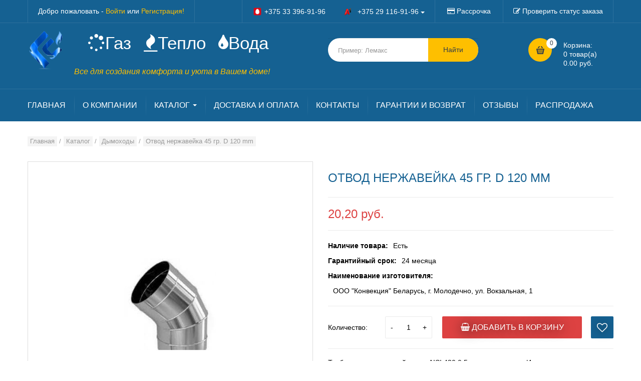

--- FILE ---
content_type: text/html; charset=UTF-8
request_url: https://gazteplovoda.by/catalog/gaz-boilers-pipes/otvod-nerzhavejka-45-gr.-d-120-mm.html
body_size: 74764
content:
<!DOCTYPE html>
<html lang="ru">
	<head>
	<title>≡ Купить Отвод нержавейка  45 гр. D 120 mm в Минске по ценам от завода производителя - ❖ ГазТеплоВода</title>
	<meta charset="utf-8">
	<meta http-equiv="X-UA-Compatible" content="IE=edge">
	<meta name="viewport" content="width=device-width, initial-scale=1.0">
	<meta name="description" content="Купить Отвод нержавейка  45 гр. D 120 mm по цене 20,20 руб в интернет-магазине ❖ ГазТеплоВода или в розничной сети наших магазинов  города Минска. Отвод нержавейка  45 гр. D 120 mm - доставка, отзывы, описание, фото, инструкция. Заказ товаров по телефону. ✓ Заходите!">
	<meta name="keywords" content="Отвод нержавейка  45 гр. D 120 mm, купить, недорого, цена, Минск">
	<base href="https://gazteplovoda.by/">
	<meta name="google-site-verification" content="W4zCcuNCtrtyu1Ooe9W9R6xl2ZI7k9kkrkdvpsssAgQ" />
	<meta name='wmail-verification' content='eeb26fca8d82deb7754968f4834b7bca' />
	<meta name="yandex-verification" content="6b2dd6d966f2301a" />
	<!-- og -->
	<meta property="og:locale" content="ru_RU">
	<meta property="og:image" content="https://gazteplovoda.by/assets/images/otvod-nerzhavejka-45-gr-2.jpg">
	<meta property="og:type" content="website">
	<meta property="og:title" content="≡ Купить Отвод нержавейка  45 гр. D 120 mm в Минске по ценам от завода производителя - ❖ ГазТеплоВода">
	<meta property="og:description" content="Купить Отвод нержавейка  45 гр. D 120 mm по цене 20,20 руб в интернет-магазине ❖ ГазТеплоВода или в розничной сети наших магазинов  города Минска. Отвод нержавейка  45 гр. D 120 mm - доставка, отзывы, описание, фото, инструкция. Заказ товаров по телефону. ✓ Заходите!">
	<meta property="og:url" content="https://gazteplovoda.by/catalog/gaz-boilers-pipes/otvod-nerzhavejka-45-gr.-d-120-mm.html" />
	<meta property="og:site_name" content="ОДО Гмина-сервис">
	<!-- twitter -->
	<meta name="twitter:card" content="summary">
	<meta name="twitter:description" content="Купить Отвод нержавейка  45 гр. D 120 mm по цене 20,20 руб в интернет-магазине ❖ ГазТеплоВода или в розничной сети наших магазинов  города Минска. Отвод нержавейка  45 гр. D 120 mm - доставка, отзывы, описание, фото, инструкция. Заказ товаров по телефону. ✓ Заходите!">
	<meta name="twitter:title" content="≡ Купить Отвод нержавейка  45 гр. D 120 mm в Минске по ценам от завода производителя - ❖ ГазТеплоВода">
	
	<style>
		.ui-helper-hidden{display:none}.ui-helper-hidden-accessible{border:0;clip:rect(0 0 0 0);height:1px;margin:-1px;overflow:hidden;padding:0;position:absolute;width:1px}.ui-helper-reset{margin:0;padding:0;border:0;outline:0;line-height:1.3;text-decoration:none;font-size:100%;list-style:none}.ui-helper-clearfix:before,.ui-helper-clearfix:after{content:"";display:table;border-collapse:collapse}.ui-helper-clearfix:after{clear:both}.ui-helper-clearfix{min-height:0}.ui-helper-zfix{width:100%;height:100%;top:0;left:0;position:absolute;opacity:0;filter:Alpha(Opacity=0)}.ui-front{z-index:100}.ui-state-disabled{cursor:default!important}.ui-icon{display:block;text-indent:-99999px;overflow:hidden;background-repeat:no-repeat}.ui-widget-overlay{position:fixed;top:0;left:0;width:100%;height:100%}.ui-draggable-handle{-ms-touch-action:none;touch-action:none}.ui-resizable{position:relative}.ui-resizable-handle{position:absolute;font-size:.1px;display:block;-ms-touch-action:none;touch-action:none}.ui-resizable-disabled .ui-resizable-handle,.ui-resizable-autohide .ui-resizable-handle{display:none}.ui-resizable-n{cursor:n-resize;height:7px;width:100%;top:-5px;left:0}.ui-resizable-s{cursor:s-resize;height:7px;width:100%;bottom:-5px;left:0}.ui-resizable-e{cursor:e-resize;width:7px;right:-5px;top:0;height:100%}.ui-resizable-w{cursor:w-resize;width:7px;left:-5px;top:0;height:100%}.ui-resizable-se{cursor:se-resize;width:12px;height:12px;right:1px;bottom:1px}.ui-resizable-sw{cursor:sw-resize;width:9px;height:9px;left:-5px;bottom:-5px}.ui-resizable-nw{cursor:nw-resize;width:9px;height:9px;left:-5px;top:-5px}.ui-resizable-ne{cursor:ne-resize;width:9px;height:9px;right:-5px;top:-5px}.ui-selectable{-ms-touch-action:none;touch-action:none}.ui-selectable-helper{position:absolute;z-index:100;border:1px dotted black}.ui-sortable-handle{-ms-touch-action:none;touch-action:none}.ui-accordion .ui-accordion-header{display:block;cursor:pointer;position:relative;margin:2px 0 0 0;padding:.5em .5em .5em .7em;min-height:0;font-size:100%}.ui-accordion .ui-accordion-icons{padding-left:2.2em}.ui-accordion .ui-accordion-icons .ui-accordion-icons{padding-left:2.2em}.ui-accordion .ui-accordion-header .ui-accordion-header-icon{position:absolute;left:.5em;top:50%;margin-top:-8px}.ui-accordion .ui-accordion-content{padding:1em 2.2em;border-top:0;overflow:auto}.ui-autocomplete{position:absolute;top:0;left:0;cursor:default}.ui-button{display:inline-block;position:relative;padding:0;line-height:normal;margin-right:.1em;cursor:pointer;vertical-align:middle;text-align:center;overflow:visible}.ui-button,.ui-button:link,.ui-button:visited,.ui-button:hover,.ui-button:active{text-decoration:none}.ui-button-icon-only{width:2.2em}button.ui-button-icon-only{width:2.4em}.ui-button-icons-only{width:3.4em}button.ui-button-icons-only{width:3.7em}.ui-button .ui-button-text{display:block;line-height:normal}.ui-button-text-only .ui-button-text{padding:.4em 1em}.ui-button-icon-only .ui-button-text,.ui-button-icons-only .ui-button-text{padding:.4em;text-indent:-9999999px}.ui-button-text-icon-primary .ui-button-text,.ui-button-text-icons .ui-button-text{padding:.4em 1em .4em 2.1em}.ui-button-text-icon-secondary .ui-button-text,.ui-button-text-icons .ui-button-text{padding:.4em 2.1em .4em 1em}.ui-button-text-icons .ui-button-text{padding-left:2.1em;padding-right:2.1em}input.ui-button{padding:.4em 1em}.ui-button-icon-only .ui-icon,.ui-button-text-icon-primary .ui-icon,.ui-button-text-icon-secondary .ui-icon,.ui-button-text-icons .ui-icon,.ui-button-icons-only .ui-icon{position:absolute;top:50%;margin-top:-8px}.ui-button-icon-only .ui-icon{left:50%;margin-left:-8px}.ui-button-text-icon-primary .ui-button-icon-primary,.ui-button-text-icons .ui-button-icon-primary,.ui-button-icons-only .ui-button-icon-primary{left:.5em}.ui-button-text-icon-secondary .ui-button-icon-secondary,.ui-button-text-icons .ui-button-icon-secondary,.ui-button-icons-only .ui-button-icon-secondary{right:.5em}.ui-buttonset{margin-right:7px}.ui-buttonset .ui-button{margin-left:0;margin-right:-.3em}input.ui-button::-moz-focus-inner,button.ui-button::-moz-focus-inner{border:0;padding:0}.ui-datepicker{width:17em;padding:.2em .2em 0;display:none}.ui-datepicker .ui-datepicker-header{position:relative;padding:.2em 0}.ui-datepicker .ui-datepicker-prev,.ui-datepicker .ui-datepicker-next{position:absolute;top:2px;width:1.8em;height:1.8em}.ui-datepicker .ui-datepicker-prev-hover,.ui-datepicker .ui-datepicker-next-hover{top:1px}.ui-datepicker .ui-datepicker-prev{left:2px}.ui-datepicker .ui-datepicker-next{right:2px}.ui-datepicker .ui-datepicker-prev-hover{left:1px}.ui-datepicker .ui-datepicker-next-hover{right:1px}.ui-datepicker .ui-datepicker-prev span,.ui-datepicker .ui-datepicker-next span{display:block;position:absolute;left:50%;margin-left:-8px;top:50%;margin-top:-8px}.ui-datepicker .ui-datepicker-title{margin:0 2.3em;line-height:1.8em;text-align:center}.ui-datepicker .ui-datepicker-title select{font-size:1em;margin:1px 0}.ui-datepicker select.ui-datepicker-month,.ui-datepicker select.ui-datepicker-year{width:45%}.ui-datepicker table{width:100%;font-size:.9em;border-collapse:collapse;margin:0 0 .4em}.ui-datepicker th{padding:.7em .3em;text-align:center;font-weight:bold;border:0}.ui-datepicker td{border:0;padding:1px}.ui-datepicker td span,.ui-datepicker td a{display:block;padding:.2em;text-align:right;text-decoration:none}.ui-datepicker .ui-datepicker-buttonpane{background-image:none;margin:.7em 0 0 0;padding:0 .2em;border-left:0;border-right:0;border-bottom:0}.ui-datepicker .ui-datepicker-buttonpane button{float:right;margin:.5em .2em .4em;cursor:pointer;padding:.2em .6em .3em .6em;width:auto;overflow:visible}.ui-datepicker .ui-datepicker-buttonpane button.ui-datepicker-current{float:left}.ui-datepicker.ui-datepicker-multi{width:auto}.ui-datepicker-multi .ui-datepicker-group{float:left}.ui-datepicker-multi .ui-datepicker-group table{width:95%;margin:0 auto .4em}.ui-datepicker-multi-2 .ui-datepicker-group{width:50%}.ui-datepicker-multi-3 .ui-datepicker-group{width:33.3%}.ui-datepicker-multi-4 .ui-datepicker-group{width:25%}.ui-datepicker-multi .ui-datepicker-group-last .ui-datepicker-header,.ui-datepicker-multi .ui-datepicker-group-middle .ui-datepicker-header{border-left-width:0}.ui-datepicker-multi .ui-datepicker-buttonpane{clear:left}.ui-datepicker-row-break{clear:both;width:100%;font-size:0}.ui-datepicker-rtl{direction:rtl}.ui-datepicker-rtl .ui-datepicker-prev{right:2px;left:auto}.ui-datepicker-rtl .ui-datepicker-next{left:2px;right:auto}.ui-datepicker-rtl .ui-datepicker-prev:hover{right:1px;left:auto}.ui-datepicker-rtl .ui-datepicker-next:hover{left:1px;right:auto}.ui-datepicker-rtl .ui-datepicker-buttonpane{clear:right}.ui-datepicker-rtl .ui-datepicker-buttonpane button{float:left}.ui-datepicker-rtl .ui-datepicker-buttonpane button.ui-datepicker-current,.ui-datepicker-rtl .ui-datepicker-group{float:right}.ui-datepicker-rtl .ui-datepicker-group-last .ui-datepicker-header,.ui-datepicker-rtl .ui-datepicker-group-middle .ui-datepicker-header{border-right-width:0;border-left-width:1px}.ui-dialog{overflow:hidden;position:absolute;top:0;left:0;padding:.2em;outline:0}.ui-dialog .ui-dialog-titlebar{padding:.4em 1em;position:relative}.ui-dialog .ui-dialog-title{float:left;margin:.1em 0;white-space:nowrap;width:90%;overflow:hidden;text-overflow:ellipsis}.ui-dialog .ui-dialog-titlebar-close{position:absolute;right:.3em;top:50%;width:20px;margin:-10px 0 0 0;padding:1px;height:20px}.ui-dialog .ui-dialog-content{position:relative;border:0;padding:.5em 1em;background:0;overflow:auto}.ui-dialog .ui-dialog-buttonpane{text-align:left;border-width:1px 0 0 0;background-image:none;margin-top:.5em;padding:.3em 1em .5em .4em}.ui-dialog .ui-dialog-buttonpane .ui-dialog-buttonset{float:right}.ui-dialog .ui-dialog-buttonpane button{margin:.5em .4em .5em 0;cursor:pointer}.ui-dialog .ui-resizable-se{width:12px;height:12px;right:-5px;bottom:-5px;background-position:16px 16px}.ui-draggable .ui-dialog-titlebar{cursor:move}.ui-menu{list-style:none;padding:0;margin:0;display:block;outline:0}.ui-menu .ui-menu{position:absolute}.ui-menu .ui-menu-item{position:relative;margin:0;padding:3px 1em 3px .4em;cursor:pointer;min-height:0;list-style-image:url("[data-uri]")}.ui-menu .ui-menu-divider{margin:5px 0;height:0;font-size:0;line-height:0;border-width:1px 0 0 0}.ui-menu .ui-state-focus,.ui-menu .ui-state-active{margin:-1px}.ui-menu-icons{position:relative}.ui-menu-icons .ui-menu-item{padding-left:2em}.ui-menu .ui-icon{position:absolute;top:0;bottom:0;left:.2em;margin:auto 0}.ui-menu .ui-menu-icon{left:auto;right:0}.ui-progressbar{height:2em;text-align:left;overflow:hidden}.ui-progressbar .ui-progressbar-value{margin:-1px;height:100%}.ui-progressbar .ui-progressbar-overlay{background:url("[data-uri]");height:100%;filter:alpha(opacity=25);opacity:.25}.ui-progressbar-indeterminate .ui-progressbar-value{background-image:none}.ui-selectmenu-menu{padding:0;margin:0;position:absolute;top:0;left:0;display:none}.ui-selectmenu-menu .ui-menu{overflow:auto;overflow-x:hidden;padding-bottom:1px}.ui-selectmenu-menu .ui-menu .ui-selectmenu-optgroup{font-size:1em;font-weight:bold;line-height:1.5;padding:2px .4em;margin:.5em 0 0 0;height:auto;border:0}.ui-selectmenu-open{display:block}.ui-selectmenu-button{display:inline-block;overflow:hidden;position:relative;text-decoration:none;cursor:pointer}.ui-selectmenu-button span.ui-icon{right:.5em;left:auto;margin-top:-8px;position:absolute;top:50%}.ui-selectmenu-button span.ui-selectmenu-text{text-align:left;padding:.4em 2.1em .4em 1em;display:block;line-height:1.4;overflow:hidden;text-overflow:ellipsis;white-space:nowrap}.ui-slider{position:relative;text-align:left}.ui-slider .ui-slider-handle{position:absolute;z-index:2;width:1.2em;height:1.2em;cursor:default;-ms-touch-action:none;touch-action:none}.ui-slider .ui-slider-range{position:absolute;z-index:1;font-size:.7em;display:block;border:0;background-position:0 0}.ui-slider.ui-state-disabled .ui-slider-handle,.ui-slider.ui-state-disabled .ui-slider-range{filter:inherit}.ui-slider-horizontal{height:.8em}.ui-slider-horizontal .ui-slider-handle{top:-.3em;margin-left:-.6em}.ui-slider-horizontal .ui-slider-range{top:0;height:100%}.ui-slider-horizontal .ui-slider-range-min{left:0}.ui-slider-horizontal .ui-slider-range-max{right:0}.ui-slider-vertical{width:.8em;height:100px}.ui-slider-vertical .ui-slider-handle{left:-.3em;margin-left:0;margin-bottom:-.6em}.ui-slider-vertical .ui-slider-range{left:0;width:100%}.ui-slider-vertical .ui-slider-range-min{bottom:0}.ui-slider-vertical .ui-slider-range-max{top:0}.ui-spinner{position:relative;display:inline-block;overflow:hidden;padding:0;vertical-align:middle}.ui-spinner-input{border:0;background:0;color:inherit;padding:0;margin:.2em 0;vertical-align:middle;margin-left:.4em;margin-right:22px}.ui-spinner-button{width:16px;height:50%;font-size:.5em;padding:0;margin:0;text-align:center;position:absolute;cursor:default;display:block;overflow:hidden;right:0}.ui-spinner a.ui-spinner-button{border-top:0;border-bottom:0;border-right:0}.ui-spinner .ui-icon{position:absolute;margin-top:-8px;top:50%;left:0}.ui-spinner-up{top:0}.ui-spinner-down{bottom:0}.ui-spinner .ui-icon-triangle-1-s{background-position:-65px -16px}.ui-tabs{position:relative;padding:.2em}.ui-tabs .ui-tabs-nav{margin:0;padding:.2em .2em 0}.ui-tabs .ui-tabs-nav li{list-style:none;float:left;position:relative;top:0;margin:1px .2em 0 0;border-bottom-width:0;padding:0;white-space:nowrap}.ui-tabs .ui-tabs-nav .ui-tabs-anchor{float:left;padding:.5em 1em;text-decoration:none}.ui-tabs .ui-tabs-nav li.ui-tabs-active{margin-bottom:-1px;padding-bottom:1px}.ui-tabs .ui-tabs-nav li.ui-tabs-active .ui-tabs-anchor,.ui-tabs .ui-tabs-nav li.ui-state-disabled .ui-tabs-anchor,.ui-tabs .ui-tabs-nav li.ui-tabs-loading .ui-tabs-anchor{cursor:text}.ui-tabs-collapsible .ui-tabs-nav li.ui-tabs-active .ui-tabs-anchor{cursor:pointer}.ui-tabs .ui-tabs-panel{display:block;border-width:0;padding:1em 1.4em;background:0}.ui-tooltip{padding:8px;position:absolute;z-index:9999;max-width:300px;-webkit-box-shadow:0 0 5px #aaa;box-shadow:0 0 5px #aaa}body .ui-tooltip{border-width:2px}
		html{font-family:sans-serif;-ms-text-size-adjust:100%;-webkit-text-size-adjust:100%}body{margin:0}article,aside,details,figcaption,figure,footer,header,hgroup,main,menu,nav,section,summary{display:block}audio,canvas,progress,video{display:inline-block;vertical-align:baseline}audio:not([controls]){display:none;height:0}[hidden],template{display:none}a{background-color:transparent}a:active,a:hover{outline:0}abbr[title]{border-bottom:1px dotted}b,strong{font-weight:bold}dfn{font-style:italic}h1{font-size:2em;margin:.67em 0}mark{background:#ff0;color:#000}small{font-size:80%}sub,sup{font-size:75%;line-height:0;position:relative;vertical-align:baseline}sup{top:-0.5em}sub{bottom:-0.25em}img{border:0}svg:not(:root){overflow:hidden}figure{margin:1em 40px}hr{-webkit-box-sizing:content-box;-moz-box-sizing:content-box;box-sizing:content-box;height:0}pre{overflow:auto}code,kbd,pre,samp{font-family:monospace,monospace;font-size:1em}button,input,optgroup,select,textarea{color:inherit;font:inherit;margin:0}button{overflow:visible}button,select{text-transform:none}button,html input[type="button"],input[type="reset"],input[type="submit"]{-webkit-appearance:button;cursor:pointer}button[disabled],html input[disabled]{cursor:default}button::-moz-focus-inner,input::-moz-focus-inner{border:0;padding:0}input{line-height:normal}input[type="checkbox"],input[type="radio"]{-webkit-box-sizing:border-box;-moz-box-sizing:border-box;box-sizing:border-box;padding:0}input[type="number"]::-webkit-inner-spin-button,input[type="number"]::-webkit-outer-spin-button{height:auto}input[type="search"]{-webkit-appearance:textfield;-webkit-box-sizing:content-box;-moz-box-sizing:content-box;box-sizing:content-box}input[type="search"]::-webkit-search-cancel-button,input[type="search"]::-webkit-search-decoration{-webkit-appearance:none}fieldset{border:1px solid #c0c0c0;margin:0 2px;padding:.35em .625em .75em}legend{border:0;padding:0}textarea{overflow:auto}optgroup{font-weight:bold}table{border-collapse:collapse;border-spacing:0}td,th{padding:0}@media print{*,*:before,*:after{background:transparent!important;color:#000!important;-webkit-box-shadow:none!important;box-shadow:none!important;text-shadow:none!important}a,a:visited{text-decoration:underline}a[href]:after{content:" (" attr(href) ")"}abbr[title]:after{content:" (" attr(title) ")"}a[href^="#"]:after,a[href^="javascript:"]:after{content:""}pre,blockquote{border:1px solid #999;page-break-inside:avoid}thead{display:table-header-group}tr,img{page-break-inside:avoid}img{max-width:100%!important}p,h2,h3{orphans:3;widows:3}h2,h3{page-break-after:avoid}.navbar{display:none}.btn>.caret,.dropup>.btn>.caret{border-top-color:#000!important}.label{border:1px solid #000}.table{border-collapse:collapse!important}.table td,.table th{background-color:#fff!important}.table-bordered th,.table-bordered td{border:1px solid #ddd!important}}@font-face{font-family:'Glyphicons Halflings';src:url('assets/templates/template/fonts/glyphicons-halflings-regular.eot');src:url('assets/templates/template/fonts/glyphicons-halflings-regular.eot?#iefix') format('embedded-opentype'),url('assets/templates/template/fonts/glyphicons-halflings-regular.woff2') format('woff2'),url('assets/templates/template/fonts/glyphicons-halflings-regular.woff') format('woff'),url('assets/templates/template/fonts/glyphicons-halflings-regular.ttf') format('truetype'),url('assets/templates/template/fonts/glyphicons-halflings-regular.svg#glyphicons_halflingsregular') format('svg')}.glyphicon{position:relative;top:1px;display:inline-block;font-family:'Glyphicons Halflings';font-style:normal;font-weight:normal;line-height:1;-webkit-font-smoothing:antialiased;-moz-osx-font-smoothing:grayscale}.glyphicon-asterisk:before{content:"\002a"}.glyphicon-plus:before{content:"\002b"}.glyphicon-euro:before,.glyphicon-eur:before{content:"\20ac"}.glyphicon-minus:before{content:"\2212"}.glyphicon-cloud:before{content:"\2601"}.glyphicon-envelope:before{content:"\2709"}.glyphicon-pencil:before{content:"\270f"}.glyphicon-glass:before{content:"\e001"}.glyphicon-music:before{content:"\e002"}.glyphicon-search:before{content:"\e003"}.glyphicon-heart:before{content:"\e005"}.glyphicon-star:before{content:"\e006"}.glyphicon-star-empty:before{content:"\e007"}.glyphicon-user:before{content:"\e008"}.glyphicon-film:before{content:"\e009"}.glyphicon-th-large:before{content:"\e010"}.glyphicon-th:before{content:"\e011"}.glyphicon-th-list:before{content:"\e012"}.glyphicon-ok:before{content:"\e013"}.glyphicon-remove:before{content:"\e014"}.glyphicon-zoom-in:before{content:"\e015"}.glyphicon-zoom-out:before{content:"\e016"}.glyphicon-off:before{content:"\e017"}.glyphicon-signal:before{content:"\e018"}.glyphicon-cog:before{content:"\e019"}.glyphicon-trash:before{content:"\e020"}.glyphicon-home:before{content:"\e021"}.glyphicon-file:before{content:"\e022"}.glyphicon-time:before{content:"\e023"}.glyphicon-road:before{content:"\e024"}.glyphicon-download-alt:before{content:"\e025"}.glyphicon-download:before{content:"\e026"}.glyphicon-upload:before{content:"\e027"}.glyphicon-inbox:before{content:"\e028"}.glyphicon-play-circle:before{content:"\e029"}.glyphicon-repeat:before{content:"\e030"}.glyphicon-refresh:before{content:"\e031"}.glyphicon-list-alt:before{content:"\e032"}.glyphicon-lock:before{content:"\e033"}.glyphicon-flag:before{content:"\e034"}.glyphicon-headphones:before{content:"\e035"}.glyphicon-volume-off:before{content:"\e036"}.glyphicon-volume-down:before{content:"\e037"}.glyphicon-volume-up:before{content:"\e038"}.glyphicon-qrcode:before{content:"\e039"}.glyphicon-barcode:before{content:"\e040"}.glyphicon-tag:before{content:"\e041"}.glyphicon-tags:before{content:"\e042"}.glyphicon-book:before{content:"\e043"}.glyphicon-bookmark:before{content:"\e044"}.glyphicon-print:before{content:"\e045"}.glyphicon-camera:before{content:"\e046"}.glyphicon-font:before{content:"\e047"}.glyphicon-bold:before{content:"\e048"}.glyphicon-italic:before{content:"\e049"}.glyphicon-text-height:before{content:"\e050"}.glyphicon-text-width:before{content:"\e051"}.glyphicon-align-left:before{content:"\e052"}.glyphicon-align-center:before{content:"\e053"}.glyphicon-align-right:before{content:"\e054"}.glyphicon-align-justify:before{content:"\e055"}.glyphicon-list:before{content:"\e056"}.glyphicon-indent-left:before{content:"\e057"}.glyphicon-indent-right:before{content:"\e058"}.glyphicon-facetime-video:before{content:"\e059"}.glyphicon-picture:before{content:"\e060"}.glyphicon-map-marker:before{content:"\e062"}.glyphicon-adjust:before{content:"\e063"}.glyphicon-tint:before{content:"\e064"}.glyphicon-edit:before{content:"\e065"}.glyphicon-share:before{content:"\e066"}.glyphicon-check:before{content:"\e067"}.glyphicon-move:before{content:"\e068"}.glyphicon-step-backward:before{content:"\e069"}.glyphicon-fast-backward:before{content:"\e070"}.glyphicon-backward:before{content:"\e071"}.glyphicon-play:before{content:"\e072"}.glyphicon-pause:before{content:"\e073"}.glyphicon-stop:before{content:"\e074"}.glyphicon-forward:before{content:"\e075"}.glyphicon-fast-forward:before{content:"\e076"}.glyphicon-step-forward:before{content:"\e077"}.glyphicon-eject:before{content:"\e078"}.glyphicon-chevron-left:before{content:"\e079"}.glyphicon-chevron-right:before{content:"\e080"}.glyphicon-plus-sign:before{content:"\e081"}.glyphicon-minus-sign:before{content:"\e082"}.glyphicon-remove-sign:before{content:"\e083"}.glyphicon-ok-sign:before{content:"\e084"}.glyphicon-question-sign:before{content:"\e085"}.glyphicon-info-sign:before{content:"\e086"}.glyphicon-screenshot:before{content:"\e087"}.glyphicon-remove-circle:before{content:"\e088"}.glyphicon-ok-circle:before{content:"\e089"}.glyphicon-ban-circle:before{content:"\e090"}.glyphicon-arrow-left:before{content:"\e091"}.glyphicon-arrow-right:before{content:"\e092"}.glyphicon-arrow-up:before{content:"\e093"}.glyphicon-arrow-down:before{content:"\e094"}.glyphicon-share-alt:before{content:"\e095"}.glyphicon-resize-full:before{content:"\e096"}.glyphicon-resize-small:before{content:"\e097"}.glyphicon-exclamation-sign:before{content:"\e101"}.glyphicon-gift:before{content:"\e102"}.glyphicon-leaf:before{content:"\e103"}.glyphicon-fire:before{content:"\e104"}.glyphicon-eye-open:before{content:"\e105"}.glyphicon-eye-close:before{content:"\e106"}.glyphicon-warning-sign:before{content:"\e107"}.glyphicon-plane:before{content:"\e108"}.glyphicon-calendar:before{content:"\e109"}.glyphicon-random:before{content:"\e110"}.glyphicon-comment:before{content:"\e111"}.glyphicon-magnet:before{content:"\e112"}.glyphicon-chevron-up:before{content:"\e113"}.glyphicon-chevron-down:before{content:"\e114"}.glyphicon-retweet:before{content:"\e115"}.glyphicon-shopping-cart:before{content:"\e116"}.glyphicon-folder-close:before{content:"\e117"}.glyphicon-folder-open:before{content:"\e118"}.glyphicon-resize-vertical:before{content:"\e119"}.glyphicon-resize-horizontal:before{content:"\e120"}.glyphicon-hdd:before{content:"\e121"}.glyphicon-bullhorn:before{content:"\e122"}.glyphicon-bell:before{content:"\e123"}.glyphicon-certificate:before{content:"\e124"}.glyphicon-thumbs-up:before{content:"\e125"}.glyphicon-thumbs-down:before{content:"\e126"}.glyphicon-hand-right:before{content:"\e127"}.glyphicon-hand-left:before{content:"\e128"}.glyphicon-hand-up:before{content:"\e129"}.glyphicon-hand-down:before{content:"\e130"}.glyphicon-circle-arrow-right:before{content:"\e131"}.glyphicon-circle-arrow-left:before{content:"\e132"}.glyphicon-circle-arrow-up:before{content:"\e133"}.glyphicon-circle-arrow-down:before{content:"\e134"}.glyphicon-globe:before{content:"\e135"}.glyphicon-wrench:before{content:"\e136"}.glyphicon-tasks:before{content:"\e137"}.glyphicon-filter:before{content:"\e138"}.glyphicon-briefcase:before{content:"\e139"}.glyphicon-fullscreen:before{content:"\e140"}.glyphicon-dashboard:before{content:"\e141"}.glyphicon-paperclip:before{content:"\e142"}.glyphicon-heart-empty:before{content:"\e143"}.glyphicon-link:before{content:"\e144"}.glyphicon-phone:before{content:"\e145"}.glyphicon-pushpin:before{content:"\e146"}.glyphicon-usd:before{content:"\e148"}.glyphicon-gbp:before{content:"\e149"}.glyphicon-sort:before{content:"\e150"}.glyphicon-sort-by-alphabet:before{content:"\e151"}.glyphicon-sort-by-alphabet-alt:before{content:"\e152"}.glyphicon-sort-by-order:before{content:"\e153"}.glyphicon-sort-by-order-alt:before{content:"\e154"}.glyphicon-sort-by-attributes:before{content:"\e155"}.glyphicon-sort-by-attributes-alt:before{content:"\e156"}.glyphicon-unchecked:before{content:"\e157"}.glyphicon-expand:before{content:"\e158"}.glyphicon-collapse-down:before{content:"\e159"}.glyphicon-collapse-up:before{content:"\e160"}.glyphicon-log-in:before{content:"\e161"}.glyphicon-flash:before{content:"\e162"}.glyphicon-log-out:before{content:"\e163"}.glyphicon-new-window:before{content:"\e164"}.glyphicon-record:before{content:"\e165"}.glyphicon-save:before{content:"\e166"}.glyphicon-open:before{content:"\e167"}.glyphicon-saved:before{content:"\e168"}.glyphicon-import:before{content:"\e169"}.glyphicon-export:before{content:"\e170"}.glyphicon-send:before{content:"\e171"}.glyphicon-floppy-disk:before{content:"\e172"}.glyphicon-floppy-saved:before{content:"\e173"}.glyphicon-floppy-remove:before{content:"\e174"}.glyphicon-floppy-save:before{content:"\e175"}.glyphicon-floppy-open:before{content:"\e176"}.glyphicon-credit-card:before{content:"\e177"}.glyphicon-transfer:before{content:"\e178"}.glyphicon-cutlery:before{content:"\e179"}.glyphicon-header:before{content:"\e180"}.glyphicon-compressed:before{content:"\e181"}.glyphicon-earphone:before{content:"\e182"}.glyphicon-phone-alt:before{content:"\e183"}.glyphicon-tower:before{content:"\e184"}.glyphicon-stats:before{content:"\e185"}.glyphicon-sd-video:before{content:"\e186"}.glyphicon-hd-video:before{content:"\e187"}.glyphicon-subtitles:before{content:"\e188"}.glyphicon-sound-stereo:before{content:"\e189"}.glyphicon-sound-dolby:before{content:"\e190"}.glyphicon-sound-5-1:before{content:"\e191"}.glyphicon-sound-6-1:before{content:"\e192"}.glyphicon-sound-7-1:before{content:"\e193"}.glyphicon-copyright-mark:before{content:"\e194"}.glyphicon-registration-mark:before{content:"\e195"}.glyphicon-cloud-download:before{content:"\e197"}.glyphicon-cloud-upload:before{content:"\e198"}.glyphicon-tree-conifer:before{content:"\e199"}.glyphicon-tree-deciduous:before{content:"\e200"}.glyphicon-cd:before{content:"\e201"}.glyphicon-save-file:before{content:"\e202"}.glyphicon-open-file:before{content:"\e203"}.glyphicon-level-up:before{content:"\e204"}.glyphicon-copy:before{content:"\e205"}.glyphicon-paste:before{content:"\e206"}.glyphicon-alert:before{content:"\e209"}.glyphicon-equalizer:before{content:"\e210"}.glyphicon-king:before{content:"\e211"}.glyphicon-queen:before{content:"\e212"}.glyphicon-pawn:before{content:"\e213"}.glyphicon-bishop:before{content:"\e214"}.glyphicon-knight:before{content:"\e215"}.glyphicon-baby-formula:before{content:"\e216"}.glyphicon-tent:before{content:"\26fa"}.glyphicon-blackboard:before{content:"\e218"}.glyphicon-bed:before{content:"\e219"}.glyphicon-apple:before{content:"\f8ff"}.glyphicon-erase:before{content:"\e221"}.glyphicon-hourglass:before{content:"\231b"}.glyphicon-lamp:before{content:"\e223"}.glyphicon-duplicate:before{content:"\e224"}.glyphicon-piggy-bank:before{content:"\e225"}.glyphicon-scissors:before{content:"\e226"}.glyphicon-bitcoin:before{content:"\e227"}.glyphicon-btc:before{content:"\e227"}.glyphicon-xbt:before{content:"\e227"}.glyphicon-yen:before{content:"\00a5"}.glyphicon-jpy:before{content:"\00a5"}.glyphicon-ruble:before{content:"\20bd"}.glyphicon-rub:before{content:"\20bd"}.glyphicon-scale:before{content:"\e230"}.glyphicon-ice-lolly:before{content:"\e231"}.glyphicon-ice-lolly-tasted:before{content:"\e232"}.glyphicon-education:before{content:"\e233"}.glyphicon-option-horizontal:before{content:"\e234"}.glyphicon-option-vertical:before{content:"\e235"}.glyphicon-menu-hamburger:before{content:"\e236"}.glyphicon-modal-window:before{content:"\e237"}.glyphicon-oil:before{content:"\e238"}.glyphicon-grain:before{content:"\e239"}.glyphicon-sunglasses:before{content:"\e240"}.glyphicon-text-size:before{content:"\e241"}.glyphicon-text-color:before{content:"\e242"}.glyphicon-text-background:before{content:"\e243"}.glyphicon-object-align-top:before{content:"\e244"}.glyphicon-object-align-bottom:before{content:"\e245"}.glyphicon-object-align-horizontal:before{content:"\e246"}.glyphicon-object-align-left:before{content:"\e247"}.glyphicon-object-align-vertical:before{content:"\e248"}.glyphicon-object-align-right:before{content:"\e249"}.glyphicon-triangle-right:before{content:"\e250"}.glyphicon-triangle-left:before{content:"\e251"}.glyphicon-triangle-bottom:before{content:"\e252"}.glyphicon-triangle-top:before{content:"\e253"}.glyphicon-console:before{content:"\e254"}.glyphicon-superscript:before{content:"\e255"}.glyphicon-subscript:before{content:"\e256"}.glyphicon-menu-left:before{content:"\e257"}.glyphicon-menu-right:before{content:"\e258"}.glyphicon-menu-down:before{content:"\e259"}.glyphicon-menu-up:before{content:"\e260"}*{-webkit-box-sizing:border-box;-moz-box-sizing:border-box;box-sizing:border-box}*:before,*:after{-webkit-box-sizing:border-box;-moz-box-sizing:border-box;box-sizing:border-box}html{font-size:10px;-webkit-tap-highlight-color:rgba(0,0,0,0)}body{font-family:"Helvetica Neue",Helvetica,Arial,sans-serif;font-size:14px;line-height:1.42857143;color:#333;background-color:#fff}input,button,select,textarea{font-family:inherit;font-size:inherit;line-height:inherit}a{color:#337ab7;text-decoration:none}a:hover,a:focus{color:#23527c;text-decoration:underline}a:focus{outline:5px auto -webkit-focus-ring-color;outline-offset:-2px}figure{margin:0}img{vertical-align:middle}.img-responsive,.thumbnail>img,.thumbnail a>img,.carousel-inner>.item>img,.carousel-inner>.item>a>img{display:block;max-width:100%;height:auto}.img-rounded{border-radius:6px}.img-thumbnail{padding:4px;line-height:1.42857143;background-color:#fff;border:1px solid #ddd;border-radius:4px;-webkit-transition:all .2s ease-in-out;-o-transition:all .2s ease-in-out;transition:all .2s ease-in-out;display:inline-block;max-width:100%;height:auto}.img-circle{border-radius:50%}hr{margin-top:20px;margin-bottom:20px;border:0;border-top:1px solid #eee}.sr-only{position:absolute;width:1px;height:1px;margin:-1px;padding:0;overflow:hidden;clip:rect(0,0,0,0);border:0}.sr-only-focusable:active,.sr-only-focusable:focus{position:static;width:auto;height:auto;margin:0;overflow:visible;clip:auto}[role="button"]{cursor:pointer}h1,h2,h3,h4,h5,h6,.h1,.h2,.h3,.h4,.h5,.h6{font-family:inherit;font-weight:500;line-height:1.1;color:inherit}h1 small,h2 small,h3 small,h4 small,h5 small,h6 small,.h1 small,.h2 small,.h3 small,.h4 small,.h5 small,.h6 small,h1 .small,h2 .small,h3 .small,h4 .small,h5 .small,h6 .small,.h1 .small,.h2 .small,.h3 .small,.h4 .small,.h5 .small,.h6 .small{font-weight:normal;line-height:1;color:#777}h1,.h1,h2,.h2,h3,.h3{margin-top:20px;margin-bottom:10px}h1 small,.h1 small,h2 small,.h2 small,h3 small,.h3 small,h1 .small,.h1 .small,h2 .small,.h2 .small,h3 .small,.h3 .small{font-size:65%}h4,.h4,h5,.h5,h6,.h6{margin-top:10px;margin-bottom:10px}h4 small,.h4 small,h5 small,.h5 small,h6 small,.h6 small,h4 .small,.h4 .small,h5 .small,.h5 .small,h6 .small,.h6 .small{font-size:75%}h1,.h1{font-size:36px}h2,.h2{font-size:30px}h3,.h3{font-size:24px}h4,.h4{font-size:18px}h5,.h5{font-size:14px}h6,.h6{font-size:12px}p{margin:0 0 10px}.lead{margin-bottom:20px;font-size:16px;font-weight:300;line-height:1.4}@media(min-width:768px){.lead{font-size:21px}}small,.small{font-size:85%}mark,.mark{background-color:#fcf8e3;padding:.2em}.text-left{text-align:left}.text-right{text-align:right}.text-center{text-align:center}.text-justify{text-align:justify}.text-nowrap{white-space:nowrap}.text-lowercase{text-transform:lowercase}.text-uppercase{text-transform:uppercase}.text-capitalize{text-transform:capitalize}.text-muted{color:#777}.text-primary{color:#337ab7}a.text-primary:hover,a.text-primary:focus{color:#286090}.text-success{color:#3c763d}a.text-success:hover,a.text-success:focus{color:#2b542c}.text-info{color:#31708f}a.text-info:hover,a.text-info:focus{color:#245269}.text-warning{color:#8a6d3b}a.text-warning:hover,a.text-warning:focus{color:#66512c}.text-danger{color:#a94442}a.text-danger:hover,a.text-danger:focus{color:#843534}.bg-primary{color:#fff;background-color:#337ab7}a.bg-primary:hover,a.bg-primary:focus{background-color:#286090}.bg-success{background-color:#dff0d8}a.bg-success:hover,a.bg-success:focus{background-color:#c1e2b3}.bg-info{background-color:#d9edf7}a.bg-info:hover,a.bg-info:focus{background-color:#afd9ee}.bg-warning{background-color:#fcf8e3}a.bg-warning:hover,a.bg-warning:focus{background-color:#f7ecb5}.bg-danger{background-color:#f2dede}a.bg-danger:hover,a.bg-danger:focus{background-color:#e4b9b9}.page-header{padding-bottom:9px;margin:40px 0 20px;border-bottom:1px solid #eee}ul,ol{margin-top:0;margin-bottom:10px}ul ul,ol ul,ul ol,ol ol{margin-bottom:0}.list-unstyled{padding-left:0;list-style:none}.list-inline{padding-left:0;list-style:none;margin-left:-5px}.list-inline>li{display:inline-block;padding-left:5px;padding-right:5px}dl{margin-top:0;margin-bottom:20px}dt,dd{line-height:1.42857143}dt{font-weight:bold}dd{margin-left:0}@media(min-width:768px){.dl-horizontal dt{float:left;width:160px;clear:left;text-align:right;overflow:hidden;text-overflow:ellipsis;white-space:nowrap}.dl-horizontal dd{margin-left:180px}}abbr[title],abbr[data-original-title]{cursor:help;border-bottom:1px dotted #777}.initialism{font-size:90%;text-transform:uppercase}blockquote{padding:10px 20px;margin:0 0 20px;font-size:17.5px;border-left:5px solid #eee}blockquote p:last-child,blockquote ul:last-child,blockquote ol:last-child{margin-bottom:0}blockquote footer,blockquote small,blockquote .small{display:block;font-size:80%;line-height:1.42857143;color:#777}blockquote footer:before,blockquote small:before,blockquote .small:before{content:'\2014 \00A0'}.blockquote-reverse,blockquote.pull-right{padding-right:15px;padding-left:0;border-right:5px solid #eee;border-left:0;text-align:right}.blockquote-reverse footer:before,blockquote.pull-right footer:before,.blockquote-reverse small:before,blockquote.pull-right small:before,.blockquote-reverse .small:before,blockquote.pull-right .small:before{content:''}.blockquote-reverse footer:after,blockquote.pull-right footer:after,.blockquote-reverse small:after,blockquote.pull-right small:after,.blockquote-reverse .small:after,blockquote.pull-right .small:after{content:'\00A0 \2014'}address{margin-bottom:20px;font-style:normal;line-height:1.42857143}code,kbd,pre,samp{font-family:Menlo,Monaco,Consolas,"Courier New",monospace}code{padding:2px 4px;font-size:90%;color:#c7254e;background-color:#f9f2f4;border-radius:4px}kbd{padding:2px 4px;font-size:90%;color:#fff;background-color:#333;border-radius:3px;-webkit-box-shadow:inset 0 -1px 0 rgba(0,0,0,0.25);box-shadow:inset 0 -1px 0 rgba(0,0,0,0.25)}kbd kbd{padding:0;font-size:100%;font-weight:bold;-webkit-box-shadow:none;box-shadow:none}pre{display:block;padding:9.5px;margin:0 0 10px;font-size:13px;line-height:1.42857143;word-break:break-all;word-wrap:break-word;color:#333;background-color:#f5f5f5;border:1px solid #ccc;border-radius:4px}pre code{padding:0;font-size:inherit;color:inherit;white-space:pre-wrap;background-color:transparent;border-radius:0}.pre-scrollable{max-height:340px;overflow-y:scroll}.container{margin-right:auto;margin-left:auto;padding-left:15px;padding-right:15px}@media(min-width:768px){.container{width:750px}}@media(min-width:992px){.container{width:970px}}@media(min-width:1230px){.container{width:1200px}}.container-fluid{margin-right:auto;margin-left:auto;padding-left:15px;padding-right:15px}.row{margin-left:-15px;margin-right:-15px}.col-xs-1,.col-sm-1,.col-md-1,.col-lg-1,.col-xs-2,.col-sm-2,.col-md-2,.col-lg-2,.col-xs-3,.col-sm-3,.col-md-3,.col-lg-3,.col-xs-4,.col-sm-4,.col-md-4,.col-lg-4,.col-xs-5,.col-sm-5,.col-md-5,.col-lg-5,.col-xs-6,.col-sm-6,.col-md-6,.col-lg-6,.col-xs-7,.col-sm-7,.col-md-7,.col-lg-7,.col-xs-8,.col-sm-8,.col-md-8,.col-lg-8,.col-xs-9,.col-sm-9,.col-md-9,.col-lg-9,.col-xs-10,.col-sm-10,.col-md-10,.col-lg-10,.col-xs-11,.col-sm-11,.col-md-11,.col-lg-11,.col-xs-12,.col-sm-12,.col-md-12,.col-lg-12{position:relative;min-height:1px;padding-left:15px;padding-right:15px}.col-xs-1,.col-xs-2,.col-xs-3,.col-xs-4,.col-xs-5,.col-xs-6,.col-xs-7,.col-xs-8,.col-xs-9,.col-xs-10,.col-xs-11,.col-xs-12{float:left}.col-xs-12{width:100%}.col-xs-11{width:91.66666667%}.col-xs-10{width:83.33333333%}.col-xs-9{width:75%}.col-xs-8{width:66.66666667%}.col-xs-7{width:58.33333333%}.col-xs-6{width:50%}.col-xs-5{width:41.66666667%}.col-xs-4{width:33.33333333%}.col-xs-3{width:25%}.col-xs-2{width:16.66666667%}.col-xs-1{width:8.33333333%}.col-xs-pull-12{right:100%}.col-xs-pull-11{right:91.66666667%}.col-xs-pull-10{right:83.33333333%}.col-xs-pull-9{right:75%}.col-xs-pull-8{right:66.66666667%}.col-xs-pull-7{right:58.33333333%}.col-xs-pull-6{right:50%}.col-xs-pull-5{right:41.66666667%}.col-xs-pull-4{right:33.33333333%}.col-xs-pull-3{right:25%}.col-xs-pull-2{right:16.66666667%}.col-xs-pull-1{right:8.33333333%}.col-xs-pull-0{right:auto}.col-xs-push-12{left:100%}.col-xs-push-11{left:91.66666667%}.col-xs-push-10{left:83.33333333%}.col-xs-push-9{left:75%}.col-xs-push-8{left:66.66666667%}.col-xs-push-7{left:58.33333333%}.col-xs-push-6{left:50%}.col-xs-push-5{left:41.66666667%}.col-xs-push-4{left:33.33333333%}.col-xs-push-3{left:25%}.col-xs-push-2{left:16.66666667%}.col-xs-push-1{left:8.33333333%}.col-xs-push-0{left:auto}.col-xs-offset-12{margin-left:100%}.col-xs-offset-11{margin-left:91.66666667%}.col-xs-offset-10{margin-left:83.33333333%}.col-xs-offset-9{margin-left:75%}.col-xs-offset-8{margin-left:66.66666667%}.col-xs-offset-7{margin-left:58.33333333%}.col-xs-offset-6{margin-left:50%}.col-xs-offset-5{margin-left:41.66666667%}.col-xs-offset-4{margin-left:33.33333333%}.col-xs-offset-3{margin-left:25%}.col-xs-offset-2{margin-left:16.66666667%}.col-xs-offset-1{margin-left:8.33333333%}.col-xs-offset-0{margin-left:0}@media(min-width:768px){.col-sm-1,.col-sm-2,.col-sm-3,.col-sm-4,.col-sm-5,.col-sm-6,.col-sm-7,.col-sm-8,.col-sm-9,.col-sm-10,.col-sm-11,.col-sm-12{float:left}.col-sm-12{width:100%}.col-sm-11{width:91.66666667%}.col-sm-10{width:83.33333333%}.col-sm-9{width:75%}.col-sm-8{width:66.66666667%}.col-sm-7{width:58.33333333%}.col-sm-6{width:50%}.col-sm-5{width:41.66666667%}.col-sm-4{width:33.33333333%}.col-sm-3{width:25%}.col-sm-2{width:16.66666667%}.col-sm-1{width:8.33333333%}.col-sm-pull-12{right:100%}.col-sm-pull-11{right:91.66666667%}.col-sm-pull-10{right:83.33333333%}.col-sm-pull-9{right:75%}.col-sm-pull-8{right:66.66666667%}.col-sm-pull-7{right:58.33333333%}.col-sm-pull-6{right:50%}.col-sm-pull-5{right:41.66666667%}.col-sm-pull-4{right:33.33333333%}.col-sm-pull-3{right:25%}.col-sm-pull-2{right:16.66666667%}.col-sm-pull-1{right:8.33333333%}.col-sm-pull-0{right:auto}.col-sm-push-12{left:100%}.col-sm-push-11{left:91.66666667%}.col-sm-push-10{left:83.33333333%}.col-sm-push-9{left:75%}.col-sm-push-8{left:66.66666667%}.col-sm-push-7{left:58.33333333%}.col-sm-push-6{left:50%}.col-sm-push-5{left:41.66666667%}.col-sm-push-4{left:33.33333333%}.col-sm-push-3{left:25%}.col-sm-push-2{left:16.66666667%}.col-sm-push-1{left:8.33333333%}.col-sm-push-0{left:auto}.col-sm-offset-12{margin-left:100%}.col-sm-offset-11{margin-left:91.66666667%}.col-sm-offset-10{margin-left:83.33333333%}.col-sm-offset-9{margin-left:75%}.col-sm-offset-8{margin-left:66.66666667%}.col-sm-offset-7{margin-left:58.33333333%}.col-sm-offset-6{margin-left:50%}.col-sm-offset-5{margin-left:41.66666667%}.col-sm-offset-4{margin-left:33.33333333%}.col-sm-offset-3{margin-left:25%}.col-sm-offset-2{margin-left:16.66666667%}.col-sm-offset-1{margin-left:8.33333333%}.col-sm-offset-0{margin-left:0}}@media(min-width:992px){.col-md-1,.col-md-2,.col-md-3,.col-md-4,.col-md-5,.col-md-6,.col-md-7,.col-md-8,.col-md-9,.col-md-10,.col-md-11,.col-md-12{float:left}.col-md-12{width:100%}.col-md-11{width:91.66666667%}.col-md-10{width:83.33333333%}.col-md-9{width:75%}.col-md-8{width:66.66666667%}.col-md-7{width:58.33333333%}.col-md-6{width:50%}.col-md-5{width:41.66666667%}.col-md-4{width:33.33333333%}.col-md-3{width:25%}.col-md-2{width:16.66666667%}.col-md-1{width:8.33333333%}.col-md-pull-12{right:100%}.col-md-pull-11{right:91.66666667%}.col-md-pull-10{right:83.33333333%}.col-md-pull-9{right:75%}.col-md-pull-8{right:66.66666667%}.col-md-pull-7{right:58.33333333%}.col-md-pull-6{right:50%}.col-md-pull-5{right:41.66666667%}.col-md-pull-4{right:33.33333333%}.col-md-pull-3{right:25%}.col-md-pull-2{right:16.66666667%}.col-md-pull-1{right:8.33333333%}.col-md-pull-0{right:auto}.col-md-push-12{left:100%}.col-md-push-11{left:91.66666667%}.col-md-push-10{left:83.33333333%}.col-md-push-9{left:75%}.col-md-push-8{left:66.66666667%}.col-md-push-7{left:58.33333333%}.col-md-push-6{left:50%}.col-md-push-5{left:41.66666667%}.col-md-push-4{left:33.33333333%}.col-md-push-3{left:25%}.col-md-push-2{left:16.66666667%}.col-md-push-1{left:8.33333333%}.col-md-push-0{left:auto}.col-md-offset-12{margin-left:100%}.col-md-offset-11{margin-left:91.66666667%}.col-md-offset-10{margin-left:83.33333333%}.col-md-offset-9{margin-left:75%}.col-md-offset-8{margin-left:66.66666667%}.col-md-offset-7{margin-left:58.33333333%}.col-md-offset-6{margin-left:50%}.col-md-offset-5{margin-left:41.66666667%}.col-md-offset-4{margin-left:33.33333333%}.col-md-offset-3{margin-left:25%}.col-md-offset-2{margin-left:16.66666667%}.col-md-offset-1{margin-left:8.33333333%}.col-md-offset-0{margin-left:0}}@media(min-width:1230px){.col-lg-1,.col-lg-2,.col-lg-3,.col-lg-4,.col-lg-5,.col-lg-6,.col-lg-7,.col-lg-8,.col-lg-9,.col-lg-10,.col-lg-11,.col-lg-12{float:left}.col-lg-12{width:100%}.col-lg-11{width:91.66666667%}.col-lg-10{width:83.33333333%}.col-lg-9{width:75%}.col-lg-8{width:66.66666667%}.col-lg-7{width:58.33333333%}.col-lg-6{width:50%}.col-lg-5{width:41.66666667%}.col-lg-4{width:33.33333333%}.col-lg-3{width:25%}.col-lg-2{width:16.66666667%}.col-lg-1{width:8.33333333%}.col-lg-pull-12{right:100%}.col-lg-pull-11{right:91.66666667%}.col-lg-pull-10{right:83.33333333%}.col-lg-pull-9{right:75%}.col-lg-pull-8{right:66.66666667%}.col-lg-pull-7{right:58.33333333%}.col-lg-pull-6{right:50%}.col-lg-pull-5{right:41.66666667%}.col-lg-pull-4{right:33.33333333%}.col-lg-pull-3{right:25%}.col-lg-pull-2{right:16.66666667%}.col-lg-pull-1{right:8.33333333%}.col-lg-pull-0{right:auto}.col-lg-push-12{left:100%}.col-lg-push-11{left:91.66666667%}.col-lg-push-10{left:83.33333333%}.col-lg-push-9{left:75%}.col-lg-push-8{left:66.66666667%}.col-lg-push-7{left:58.33333333%}.col-lg-push-6{left:50%}.col-lg-push-5{left:41.66666667%}.col-lg-push-4{left:33.33333333%}.col-lg-push-3{left:25%}.col-lg-push-2{left:16.66666667%}.col-lg-push-1{left:8.33333333%}.col-lg-push-0{left:auto}.col-lg-offset-12{margin-left:100%}.col-lg-offset-11{margin-left:91.66666667%}.col-lg-offset-10{margin-left:83.33333333%}.col-lg-offset-9{margin-left:75%}.col-lg-offset-8{margin-left:66.66666667%}.col-lg-offset-7{margin-left:58.33333333%}.col-lg-offset-6{margin-left:50%}.col-lg-offset-5{margin-left:41.66666667%}.col-lg-offset-4{margin-left:33.33333333%}.col-lg-offset-3{margin-left:25%}.col-lg-offset-2{margin-left:16.66666667%}.col-lg-offset-1{margin-left:8.33333333%}.col-lg-offset-0{margin-left:0}}table{background-color:transparent}caption{padding-top:8px;padding-bottom:8px;color:#777;text-align:left}th{text-align:left}.table{width:100%;max-width:100%;margin-bottom:20px}.table>thead>tr>th,.table>tbody>tr>th,.table>tfoot>tr>th,.table>thead>tr>td,.table>tbody>tr>td,.table>tfoot>tr>td{padding:8px;line-height:1.42857143;vertical-align:top;border-top:1px solid #ddd}.table>thead>tr>th{vertical-align:bottom;border-bottom:2px solid #ddd}.table>caption+thead>tr:first-child>th,.table>colgroup+thead>tr:first-child>th,.table>thead:first-child>tr:first-child>th,.table>caption+thead>tr:first-child>td,.table>colgroup+thead>tr:first-child>td,.table>thead:first-child>tr:first-child>td{border-top:0}.table>tbody+tbody{border-top:2px solid #ddd}.table .table{background-color:#fff}.table-condensed>thead>tr>th,.table-condensed>tbody>tr>th,.table-condensed>tfoot>tr>th,.table-condensed>thead>tr>td,.table-condensed>tbody>tr>td,.table-condensed>tfoot>tr>td{padding:5px}.table-bordered{border:1px solid #ddd}.table-bordered>thead>tr>th,.table-bordered>tbody>tr>th,.table-bordered>tfoot>tr>th,.table-bordered>thead>tr>td,.table-bordered>tbody>tr>td,.table-bordered>tfoot>tr>td{border:1px solid #ddd}.table-bordered>thead>tr>th,.table-bordered>thead>tr>td{border-bottom-width:2px}.table-striped>tbody>tr:nth-of-type(odd){background-color:#f9f9f9}.table-hover>tbody>tr:hover{background-color:#f5f5f5}table col[class*="col-"]{position:static;float:none;display:table-column}table td[class*="col-"],table th[class*="col-"]{position:static;float:none;display:table-cell}.table>thead>tr>td.active,.table>tbody>tr>td.active,.table>tfoot>tr>td.active,.table>thead>tr>th.active,.table>tbody>tr>th.active,.table>tfoot>tr>th.active,.table>thead>tr.active>td,.table>tbody>tr.active>td,.table>tfoot>tr.active>td,.table>thead>tr.active>th,.table>tbody>tr.active>th,.table>tfoot>tr.active>th{background-color:#f5f5f5}.table-hover>tbody>tr>td.active:hover,.table-hover>tbody>tr>th.active:hover,.table-hover>tbody>tr.active:hover>td,.table-hover>tbody>tr:hover>.active,.table-hover>tbody>tr.active:hover>th{background-color:#e8e8e8}.table>thead>tr>td.success,.table>tbody>tr>td.success,.table>tfoot>tr>td.success,.table>thead>tr>th.success,.table>tbody>tr>th.success,.table>tfoot>tr>th.success,.table>thead>tr.success>td,.table>tbody>tr.success>td,.table>tfoot>tr.success>td,.table>thead>tr.success>th,.table>tbody>tr.success>th,.table>tfoot>tr.success>th{background-color:#dff0d8}.table-hover>tbody>tr>td.success:hover,.table-hover>tbody>tr>th.success:hover,.table-hover>tbody>tr.success:hover>td,.table-hover>tbody>tr:hover>.success,.table-hover>tbody>tr.success:hover>th{background-color:#d0e9c6}.table>thead>tr>td.info,.table>tbody>tr>td.info,.table>tfoot>tr>td.info,.table>thead>tr>th.info,.table>tbody>tr>th.info,.table>tfoot>tr>th.info,.table>thead>tr.info>td,.table>tbody>tr.info>td,.table>tfoot>tr.info>td,.table>thead>tr.info>th,.table>tbody>tr.info>th,.table>tfoot>tr.info>th{background-color:#d9edf7}.table-hover>tbody>tr>td.info:hover,.table-hover>tbody>tr>th.info:hover,.table-hover>tbody>tr.info:hover>td,.table-hover>tbody>tr:hover>.info,.table-hover>tbody>tr.info:hover>th{background-color:#c4e3f3}.table>thead>tr>td.warning,.table>tbody>tr>td.warning,.table>tfoot>tr>td.warning,.table>thead>tr>th.warning,.table>tbody>tr>th.warning,.table>tfoot>tr>th.warning,.table>thead>tr.warning>td,.table>tbody>tr.warning>td,.table>tfoot>tr.warning>td,.table>thead>tr.warning>th,.table>tbody>tr.warning>th,.table>tfoot>tr.warning>th{background-color:#fcf8e3}.table-hover>tbody>tr>td.warning:hover,.table-hover>tbody>tr>th.warning:hover,.table-hover>tbody>tr.warning:hover>td,.table-hover>tbody>tr:hover>.warning,.table-hover>tbody>tr.warning:hover>th{background-color:#faf2cc}.table>thead>tr>td.danger,.table>tbody>tr>td.danger,.table>tfoot>tr>td.danger,.table>thead>tr>th.danger,.table>tbody>tr>th.danger,.table>tfoot>tr>th.danger,.table>thead>tr.danger>td,.table>tbody>tr.danger>td,.table>tfoot>tr.danger>td,.table>thead>tr.danger>th,.table>tbody>tr.danger>th,.table>tfoot>tr.danger>th{background-color:#f2dede}.table-hover>tbody>tr>td.danger:hover,.table-hover>tbody>tr>th.danger:hover,.table-hover>tbody>tr.danger:hover>td,.table-hover>tbody>tr:hover>.danger,.table-hover>tbody>tr.danger:hover>th{background-color:#ebcccc}.table-responsive{overflow-x:auto;min-height:.01%}@media screen and (max-width:767px){.table-responsive{width:100%;margin-bottom:15px;overflow-y:hidden;-ms-overflow-style:-ms-autohiding-scrollbar;border:1px solid #ddd}.table-responsive>.table{margin-bottom:0}.table-responsive>.table>thead>tr>th,.table-responsive>.table>tbody>tr>th,.table-responsive>.table>tfoot>tr>th,.table-responsive>.table>thead>tr>td,.table-responsive>.table>tbody>tr>td,.table-responsive>.table>tfoot>tr>td{white-space:nowrap}.table-responsive>.table-bordered{border:0}.table-responsive>.table-bordered>thead>tr>th:first-child,.table-responsive>.table-bordered>tbody>tr>th:first-child,.table-responsive>.table-bordered>tfoot>tr>th:first-child,.table-responsive>.table-bordered>thead>tr>td:first-child,.table-responsive>.table-bordered>tbody>tr>td:first-child,.table-responsive>.table-bordered>tfoot>tr>td:first-child{border-left:0}.table-responsive>.table-bordered>thead>tr>th:last-child,.table-responsive>.table-bordered>tbody>tr>th:last-child,.table-responsive>.table-bordered>tfoot>tr>th:last-child,.table-responsive>.table-bordered>thead>tr>td:last-child,.table-responsive>.table-bordered>tbody>tr>td:last-child,.table-responsive>.table-bordered>tfoot>tr>td:last-child{border-right:0}.table-responsive>.table-bordered>tbody>tr:last-child>th,.table-responsive>.table-bordered>tfoot>tr:last-child>th,.table-responsive>.table-bordered>tbody>tr:last-child>td,.table-responsive>.table-bordered>tfoot>tr:last-child>td{border-bottom:0}}fieldset{padding:0;margin:0;border:0;min-width:0}legend{display:block;width:100%;padding:0;margin-bottom:20px;font-size:21px;line-height:inherit;color:#333;border:0;border-bottom:1px solid #e5e5e5}label{display:inline-block;max-width:100%;margin-bottom:5px;font-weight:bold}input[type="search"]{-webkit-box-sizing:border-box;-moz-box-sizing:border-box;box-sizing:border-box}input[type="radio"],input[type="checkbox"]{margin:4px 0 0;margin-top:1px \9;line-height:normal}input[type="file"]{display:block}input[type="range"]{display:block;width:100%}select[multiple],select[size]{height:auto}input[type="file"]:focus,input[type="radio"]:focus,input[type="checkbox"]:focus{outline:5px auto -webkit-focus-ring-color;outline-offset:-2px}output{display:block;padding-top:7px;font-size:14px;line-height:1.42857143;color:#555}.form-control{display:block;width:100%;height:34px;padding:6px 12px;font-size:14px;line-height:1.42857143;color:#555;background-color:#fff;background-image:none;border:1px solid #ccc;border-radius:4px;-webkit-box-shadow:inset 0 1px 1px rgba(0,0,0,0.075);box-shadow:inset 0 1px 1px rgba(0,0,0,0.075);-webkit-transition:border-color ease-in-out .15s,-webkit-box-shadow ease-in-out .15s;-o-transition:border-color ease-in-out .15s,box-shadow ease-in-out .15s;transition:border-color ease-in-out .15s,box-shadow ease-in-out .15s}.form-control:focus{border-color:#66afe9;outline:0;-webkit-box-shadow:inset 0 1px 1px rgba(0,0,0,.075),0 0 8px rgba(102,175,233,0.6);box-shadow:inset 0 1px 1px rgba(0,0,0,.075),0 0 8px rgba(102,175,233,0.6)}.form-control::-moz-placeholder{color:#999;opacity:1}.form-control:-ms-input-placeholder{color:#999}.form-control::-webkit-input-placeholder{color:#999}.form-control::-ms-expand{border:0;background-color:transparent}.form-control[disabled],.form-control[readonly],fieldset[disabled] .form-control{background-color:#eee;opacity:1}.form-control[disabled],fieldset[disabled] .form-control{cursor:not-allowed}textarea.form-control{height:auto}input[type="search"]{-webkit-appearance:none}@media screen and (-webkit-min-device-pixel-ratio:0){input[type="date"].form-control,input[type="time"].form-control,input[type="datetime-local"].form-control,input[type="month"].form-control{line-height:34px}input[type="date"].input-sm,input[type="time"].input-sm,input[type="datetime-local"].input-sm,input[type="month"].input-sm,.input-group-sm input[type="date"],.input-group-sm input[type="time"],.input-group-sm input[type="datetime-local"],.input-group-sm input[type="month"]{line-height:30px}input[type="date"].input-lg,input[type="time"].input-lg,input[type="datetime-local"].input-lg,input[type="month"].input-lg,.input-group-lg input[type="date"],.input-group-lg input[type="time"],.input-group-lg input[type="datetime-local"],.input-group-lg input[type="month"]{line-height:46px}}.form-group{margin-bottom:15px}.radio,.checkbox{position:relative;display:block;margin-top:10px;margin-bottom:10px}.radio label,.checkbox label{min-height:20px;padding-left:20px;margin-bottom:0;font-weight:normal;cursor:pointer}.radio input[type="radio"],.radio-inline input[type="radio"],.checkbox input[type="checkbox"],.checkbox-inline input[type="checkbox"]{position:absolute;margin-left:-20px;margin-top:4px \9}.radio+.radio,.checkbox+.checkbox{margin-top:-5px}.radio-inline,.checkbox-inline{position:relative;display:inline-block;padding-left:20px;margin-bottom:0;vertical-align:middle;font-weight:normal;cursor:pointer}.radio-inline+.radio-inline,.checkbox-inline+.checkbox-inline{margin-top:0;margin-left:10px}input[type="radio"][disabled],input[type="checkbox"][disabled],input[type="radio"].disabled,input[type="checkbox"].disabled,fieldset[disabled] input[type="radio"],fieldset[disabled] input[type="checkbox"]{cursor:not-allowed}.radio-inline.disabled,.checkbox-inline.disabled,fieldset[disabled] .radio-inline,fieldset[disabled] .checkbox-inline{cursor:not-allowed}.radio.disabled label,.checkbox.disabled label,fieldset[disabled] .radio label,fieldset[disabled] .checkbox label{cursor:not-allowed}.form-control-static{padding-top:7px;padding-bottom:7px;margin-bottom:0;min-height:34px}.form-control-static.input-lg,.form-control-static.input-sm{padding-left:0;padding-right:0}.input-sm{height:30px;padding:5px 10px;font-size:12px;line-height:1.5;border-radius:3px}select.input-sm{height:30px;line-height:30px}textarea.input-sm,select[multiple].input-sm{height:auto}.form-group-sm .form-control{height:30px;padding:5px 10px;font-size:12px;line-height:1.5;border-radius:3px}.form-group-sm select.form-control{height:30px;line-height:30px}.form-group-sm textarea.form-control,.form-group-sm select[multiple].form-control{height:auto}.form-group-sm .form-control-static{height:30px;min-height:32px;padding:6px 10px;font-size:12px;line-height:1.5}.input-lg{height:46px;padding:10px 16px;font-size:18px;line-height:1.3333333;border-radius:6px}select.input-lg{height:46px;line-height:46px}textarea.input-lg,select[multiple].input-lg{height:auto}.form-group-lg .form-control{height:46px;padding:10px 16px;font-size:18px;line-height:1.3333333;border-radius:6px}.form-group-lg select.form-control{height:46px;line-height:46px}.form-group-lg textarea.form-control,.form-group-lg select[multiple].form-control{height:auto}.form-group-lg .form-control-static{height:46px;min-height:38px;padding:11px 16px;font-size:18px;line-height:1.3333333}.has-feedback{position:relative}.has-feedback .form-control{padding-right:42.5px}.form-control-feedback{position:absolute;top:0;right:0;z-index:2;display:block;width:34px;height:34px;line-height:34px;text-align:center;pointer-events:none}.input-lg+.form-control-feedback,.input-group-lg+.form-control-feedback,.form-group-lg .form-control+.form-control-feedback{width:46px;height:46px;line-height:46px}.input-sm+.form-control-feedback,.input-group-sm+.form-control-feedback,.form-group-sm .form-control+.form-control-feedback{width:30px;height:30px;line-height:30px}.has-success .help-block,.has-success .control-label,.has-success .radio,.has-success .checkbox,.has-success .radio-inline,.has-success .checkbox-inline,.has-success.radio label,.has-success.checkbox label,.has-success.radio-inline label,.has-success.checkbox-inline label{color:#3c763d}.has-success .form-control{border-color:#3c763d;-webkit-box-shadow:inset 0 1px 1px rgba(0,0,0,0.075);box-shadow:inset 0 1px 1px rgba(0,0,0,0.075)}.has-success .form-control:focus{border-color:#2b542c;-webkit-box-shadow:inset 0 1px 1px rgba(0,0,0,0.075),0 0 6px #67b168;box-shadow:inset 0 1px 1px rgba(0,0,0,0.075),0 0 6px #67b168}.has-success .input-group-addon{color:#3c763d;border-color:#3c763d;background-color:#dff0d8}.has-success .form-control-feedback{color:#3c763d}.has-warning .help-block,.has-warning .control-label,.has-warning .radio,.has-warning .checkbox,.has-warning .radio-inline,.has-warning .checkbox-inline,.has-warning.radio label,.has-warning.checkbox label,.has-warning.radio-inline label,.has-warning.checkbox-inline label{color:#8a6d3b}.has-warning .form-control{border-color:#8a6d3b;-webkit-box-shadow:inset 0 1px 1px rgba(0,0,0,0.075);box-shadow:inset 0 1px 1px rgba(0,0,0,0.075)}.has-warning .form-control:focus{border-color:#66512c;-webkit-box-shadow:inset 0 1px 1px rgba(0,0,0,0.075),0 0 6px #c0a16b;box-shadow:inset 0 1px 1px rgba(0,0,0,0.075),0 0 6px #c0a16b}.has-warning .input-group-addon{color:#8a6d3b;border-color:#8a6d3b;background-color:#fcf8e3}.has-warning .form-control-feedback{color:#8a6d3b}.has-error .help-block,.has-error .control-label,.has-error .radio,.has-error .checkbox,.has-error .radio-inline,.has-error .checkbox-inline,.has-error.radio label,.has-error.checkbox label,.has-error.radio-inline label,.has-error.checkbox-inline label{color:#a94442}.has-error .form-control{border-color:#a94442;-webkit-box-shadow:inset 0 1px 1px rgba(0,0,0,0.075);box-shadow:inset 0 1px 1px rgba(0,0,0,0.075)}.has-error .form-control:focus{border-color:#843534;-webkit-box-shadow:inset 0 1px 1px rgba(0,0,0,0.075),0 0 6px #ce8483;box-shadow:inset 0 1px 1px rgba(0,0,0,0.075),0 0 6px #ce8483}.has-error .input-group-addon{color:#a94442;border-color:#a94442;background-color:#f2dede}.has-error .form-control-feedback{color:#a94442}.has-feedback label ~ .form-control-feedback{top:25px}.has-feedback label.sr-only ~ .form-control-feedback{top:0}.help-block{display:block;margin-top:5px;margin-bottom:10px;color:#737373}@media(min-width:768px){.form-inline .form-group{display:inline-block;margin-bottom:0;vertical-align:middle}.form-inline .form-control{display:inline-block;width:auto;vertical-align:middle}.form-inline .form-control-static{display:inline-block}.form-inline .input-group{display:inline-table;vertical-align:middle}.form-inline .input-group .input-group-addon,.form-inline .input-group .input-group-btn,.form-inline .input-group .form-control{width:auto}.form-inline .input-group>.form-control{width:100%}.form-inline .control-label{margin-bottom:0;vertical-align:middle}.form-inline .radio,.form-inline .checkbox{display:inline-block;margin-top:0;margin-bottom:0;vertical-align:middle}.form-inline .radio label,.form-inline .checkbox label{padding-left:0}.form-inline .radio input[type="radio"],.form-inline .checkbox input[type="checkbox"]{position:relative;margin-left:0}.form-inline .has-feedback .form-control-feedback{top:0}}.form-horizontal .radio,.form-horizontal .checkbox,.form-horizontal .radio-inline,.form-horizontal .checkbox-inline{margin-top:0;margin-bottom:0;padding-top:7px}.form-horizontal .radio,.form-horizontal .checkbox{min-height:27px}.form-horizontal .form-group{margin-left:-15px;margin-right:-15px}@media(min-width:768px){.form-horizontal .control-label{text-align:right;margin-bottom:0;padding-top:7px}}.form-horizontal .has-feedback .form-control-feedback{right:15px}@media(min-width:768px){.form-horizontal .form-group-lg .control-label{padding-top:11px;font-size:18px}}@media(min-width:768px){.form-horizontal .form-group-sm .control-label{padding-top:6px;font-size:12px}}.btn{display:inline-block;margin-bottom:0;font-weight:normal;text-align:center;vertical-align:middle;-ms-touch-action:manipulation;touch-action:manipulation;cursor:pointer;background-image:none;border:1px solid transparent;white-space:nowrap;padding:6px 12px;font-size:14px;line-height:1.42857143;border-radius:4px;-webkit-user-select:none;-moz-user-select:none;-ms-user-select:none;user-select:none}.btn:focus,.btn:active:focus,.btn.active:focus,.btn.focus,.btn:active.focus,.btn.active.focus{outline:5px auto -webkit-focus-ring-color;outline-offset:-2px}.btn:hover,.btn:focus,.btn.focus{color:#333;text-decoration:none}.btn:active,.btn.active{outline:0;background-image:none;-webkit-box-shadow:inset 0 3px 5px rgba(0,0,0,0.125);box-shadow:inset 0 3px 5px rgba(0,0,0,0.125)}.btn.disabled,.btn[disabled],fieldset[disabled] .btn{cursor:not-allowed;opacity:.65;filter:alpha(opacity=65);-webkit-box-shadow:none;box-shadow:none}a.btn.disabled,fieldset[disabled] a.btn{pointer-events:none}.btn-default{color:#333;background-color:#fff;border-color:#ccc}.btn-default:focus,.btn-default.focus{color:#333;background-color:#e6e6e6;border-color:#8c8c8c}.btn-default:hover{color:#333;background-color:#e6e6e6;border-color:#adadad}.btn-default:active,.btn-default.active,.open>.dropdown-toggle.btn-default{color:#333;background-color:#e6e6e6;border-color:#adadad}.btn-default:active:hover,.btn-default.active:hover,.open>.dropdown-toggle.btn-default:hover,.btn-default:active:focus,.btn-default.active:focus,.open>.dropdown-toggle.btn-default:focus,.btn-default:active.focus,.btn-default.active.focus,.open>.dropdown-toggle.btn-default.focus{color:#333;background-color:#d4d4d4;border-color:#8c8c8c}.btn-default:active,.btn-default.active,.open>.dropdown-toggle.btn-default{background-image:none}.btn-default.disabled:hover,.btn-default[disabled]:hover,fieldset[disabled] .btn-default:hover,.btn-default.disabled:focus,.btn-default[disabled]:focus,fieldset[disabled] .btn-default:focus,.btn-default.disabled.focus,.btn-default[disabled].focus,fieldset[disabled] .btn-default.focus{background-color:#fff;border-color:#ccc}.btn-default .badge{color:#fff;background-color:#333}.btn-primary{color:#fff;background-color:#337ab7;border-color:#2e6da4}.btn-primary:focus,.btn-primary.focus{color:#fff;background-color:#286090;border-color:#122b40}.btn-primary:hover{color:#fff;background-color:#286090;border-color:#204d74}.btn-primary:active,.btn-primary.active,.open>.dropdown-toggle.btn-primary{color:#fff;background-color:#286090;border-color:#204d74}.btn-primary:active:hover,.btn-primary.active:hover,.open>.dropdown-toggle.btn-primary:hover,.btn-primary:active:focus,.btn-primary.active:focus,.open>.dropdown-toggle.btn-primary:focus,.btn-primary:active.focus,.btn-primary.active.focus,.open>.dropdown-toggle.btn-primary.focus{color:#fff;background-color:#204d74;border-color:#122b40}.btn-primary:active,.btn-primary.active,.open>.dropdown-toggle.btn-primary{background-image:none}.btn-primary.disabled:hover,.btn-primary[disabled]:hover,fieldset[disabled] .btn-primary:hover,.btn-primary.disabled:focus,.btn-primary[disabled]:focus,fieldset[disabled] .btn-primary:focus,.btn-primary.disabled.focus,.btn-primary[disabled].focus,fieldset[disabled] .btn-primary.focus{background-color:#337ab7;border-color:#2e6da4}.btn-primary .badge{color:#337ab7;background-color:#fff}.btn-success{color:#fff;background-color:#5cb85c;border-color:#4cae4c}.btn-success:focus,.btn-success.focus{color:#fff;background-color:#449d44;border-color:#255625}.btn-success:hover{color:#fff;background-color:#449d44;border-color:#398439}.btn-success:active,.btn-success.active,.open>.dropdown-toggle.btn-success{color:#fff;background-color:#449d44;border-color:#398439}.btn-success:active:hover,.btn-success.active:hover,.open>.dropdown-toggle.btn-success:hover,.btn-success:active:focus,.btn-success.active:focus,.open>.dropdown-toggle.btn-success:focus,.btn-success:active.focus,.btn-success.active.focus,.open>.dropdown-toggle.btn-success.focus{color:#fff;background-color:#398439;border-color:#255625}.btn-success:active,.btn-success.active,.open>.dropdown-toggle.btn-success{background-image:none}.btn-success.disabled:hover,.btn-success[disabled]:hover,fieldset[disabled] .btn-success:hover,.btn-success.disabled:focus,.btn-success[disabled]:focus,fieldset[disabled] .btn-success:focus,.btn-success.disabled.focus,.btn-success[disabled].focus,fieldset[disabled] .btn-success.focus{background-color:#5cb85c;border-color:#4cae4c}.btn-success .badge{color:#5cb85c;background-color:#fff}.btn-info{color:#fff;background-color:#5bc0de;border-color:#46b8da}.btn-info:focus,.btn-info.focus{color:#fff;background-color:#31b0d5;border-color:#1b6d85}.btn-info:hover{color:#fff;background-color:#31b0d5;border-color:#269abc}.btn-info:active,.btn-info.active,.open>.dropdown-toggle.btn-info{color:#fff;background-color:#31b0d5;border-color:#269abc}.btn-info:active:hover,.btn-info.active:hover,.open>.dropdown-toggle.btn-info:hover,.btn-info:active:focus,.btn-info.active:focus,.open>.dropdown-toggle.btn-info:focus,.btn-info:active.focus,.btn-info.active.focus,.open>.dropdown-toggle.btn-info.focus{color:#fff;background-color:#269abc;border-color:#1b6d85}.btn-info:active,.btn-info.active,.open>.dropdown-toggle.btn-info{background-image:none}.btn-info.disabled:hover,.btn-info[disabled]:hover,fieldset[disabled] .btn-info:hover,.btn-info.disabled:focus,.btn-info[disabled]:focus,fieldset[disabled] .btn-info:focus,.btn-info.disabled.focus,.btn-info[disabled].focus,fieldset[disabled] .btn-info.focus{background-color:#5bc0de;border-color:#46b8da}.btn-info .badge{color:#5bc0de;background-color:#fff}.btn-warning{color:#fff;background-color:#f0ad4e;border-color:#eea236}.btn-warning:focus,.btn-warning.focus{color:#fff;background-color:#ec971f;border-color:#985f0d}.btn-warning:hover{color:#fff;background-color:#ec971f;border-color:#d58512}.btn-warning:active,.btn-warning.active,.open>.dropdown-toggle.btn-warning{color:#fff;background-color:#ec971f;border-color:#d58512}.btn-warning:active:hover,.btn-warning.active:hover,.open>.dropdown-toggle.btn-warning:hover,.btn-warning:active:focus,.btn-warning.active:focus,.open>.dropdown-toggle.btn-warning:focus,.btn-warning:active.focus,.btn-warning.active.focus,.open>.dropdown-toggle.btn-warning.focus{color:#fff;background-color:#d58512;border-color:#985f0d}.btn-warning:active,.btn-warning.active,.open>.dropdown-toggle.btn-warning{background-image:none}.btn-warning.disabled:hover,.btn-warning[disabled]:hover,fieldset[disabled] .btn-warning:hover,.btn-warning.disabled:focus,.btn-warning[disabled]:focus,fieldset[disabled] .btn-warning:focus,.btn-warning.disabled.focus,.btn-warning[disabled].focus,fieldset[disabled] .btn-warning.focus{background-color:#f0ad4e;border-color:#eea236}.btn-warning .badge{color:#f0ad4e;background-color:#fff}.btn-danger{color:#fff;background-color:#d9534f;border-color:#d43f3a}.btn-danger:focus,.btn-danger.focus{color:#fff;background-color:#c9302c;border-color:#761c19}.btn-danger:hover{color:#fff;background-color:#c9302c;border-color:#ac2925}.btn-danger:active,.btn-danger.active,.open>.dropdown-toggle.btn-danger{color:#fff;background-color:#c9302c;border-color:#ac2925}.btn-danger:active:hover,.btn-danger.active:hover,.open>.dropdown-toggle.btn-danger:hover,.btn-danger:active:focus,.btn-danger.active:focus,.open>.dropdown-toggle.btn-danger:focus,.btn-danger:active.focus,.btn-danger.active.focus,.open>.dropdown-toggle.btn-danger.focus{color:#fff;background-color:#ac2925;border-color:#761c19}.btn-danger:active,.btn-danger.active,.open>.dropdown-toggle.btn-danger{background-image:none}.btn-danger.disabled:hover,.btn-danger[disabled]:hover,fieldset[disabled] .btn-danger:hover,.btn-danger.disabled:focus,.btn-danger[disabled]:focus,fieldset[disabled] .btn-danger:focus,.btn-danger.disabled.focus,.btn-danger[disabled].focus,fieldset[disabled] .btn-danger.focus{background-color:#d9534f;border-color:#d43f3a}.btn-danger .badge{color:#d9534f;background-color:#fff}.btn-link{color:#337ab7;font-weight:normal;border-radius:0}.btn-link,.btn-link:active,.btn-link.active,.btn-link[disabled],fieldset[disabled] .btn-link{background-color:transparent;-webkit-box-shadow:none;box-shadow:none}.btn-link,.btn-link:hover,.btn-link:focus,.btn-link:active{border-color:transparent}.btn-link:hover,.btn-link:focus{color:#23527c;text-decoration:underline;background-color:transparent}.btn-link[disabled]:hover,fieldset[disabled] .btn-link:hover,.btn-link[disabled]:focus,fieldset[disabled] .btn-link:focus{color:#777;text-decoration:none}.btn-lg,.btn-group-lg>.btn{padding:10px 16px;font-size:18px;line-height:1.3333333;border-radius:6px}.btn-sm,.btn-group-sm>.btn{padding:5px 10px;font-size:12px;line-height:1.5;border-radius:3px}.btn-xs,.btn-group-xs>.btn{padding:1px 5px;font-size:12px;line-height:1.5;border-radius:3px}.btn-block{display:block;width:100%}.btn-block+.btn-block{margin-top:5px}input[type="submit"].btn-block,input[type="reset"].btn-block,input[type="button"].btn-block{width:100%}.fade{opacity:0;-webkit-transition:opacity .15s linear;-o-transition:opacity .15s linear;transition:opacity .15s linear}.fade.in{opacity:1}.collapse{display:none}.collapse.in{display:block}tr.collapse.in{display:table-row}tbody.collapse.in{display:table-row-group}.collapsing{position:relative;height:0;overflow:hidden;-webkit-transition-property:height,visibility;-o-transition-property:height,visibility;transition-property:height,visibility;-webkit-transition-duration:.35s;-o-transition-duration:.35s;transition-duration:.35s;-webkit-transition-timing-function:ease;-o-transition-timing-function:ease;transition-timing-function:ease}.caret{display:inline-block;width:0;height:0;margin-left:2px;vertical-align:middle;border-top:4px dashed;border-top:4px solid \9;border-right:4px solid transparent;border-left:4px solid transparent}.dropup,.dropdown{position:relative}.dropdown-toggle:focus{outline:0}.dropdown-menu{position:absolute;top:100%;left:0;z-index:1000;display:none;float:left;min-width:160px;padding:5px 0;margin:2px 0 0;list-style:none;font-size:14px;text-align:left;background-color:#fff;border:1px solid #ccc;border:1px solid rgba(0,0,0,0.15);border-radius:4px;-webkit-box-shadow:0 6px 12px rgba(0,0,0,0.175);box-shadow:0 6px 12px rgba(0,0,0,0.175);-webkit-background-clip:padding-box;background-clip:padding-box}.dropdown-menu.pull-right{right:0;left:auto}.dropdown-menu .divider{height:1px;margin:9px 0;overflow:hidden;background-color:#e5e5e5}.dropdown-menu>li>a{display:block;padding:3px 20px;clear:both;font-weight:normal;line-height:1.42857143;color:#333;white-space:nowrap}.dropdown-menu>li>a:hover,.dropdown-menu>li>a:focus{text-decoration:none;color:#262626;background-color:#f5f5f5}.dropdown-menu>.active>a,.dropdown-menu>.active>a:hover,.dropdown-menu>.active>a:focus{color:#fff;text-decoration:none;outline:0;background-color:#337ab7}.dropdown-menu>.disabled>a,.dropdown-menu>.disabled>a:hover,.dropdown-menu>.disabled>a:focus{color:#777}.dropdown-menu>.disabled>a:hover,.dropdown-menu>.disabled>a:focus{text-decoration:none;background-color:transparent;background-image:none;filter:progid:DXImageTransform.Microsoft.gradient(enabled = false);cursor:not-allowed}.open>.dropdown-menu{display:block}.open>a{outline:0}.dropdown-menu-right{left:auto;right:0}.dropdown-menu-left{left:0;right:auto}.dropdown-header{display:block;padding:3px 20px;font-size:12px;line-height:1.42857143;color:#777;white-space:nowrap}.dropdown-backdrop{position:fixed;left:0;right:0;bottom:0;top:0;z-index:990}.pull-right>.dropdown-menu{right:0;left:auto}.dropup .caret,.navbar-fixed-bottom .dropdown .caret{border-top:0;border-bottom:4px dashed;border-bottom:4px solid \9;content:""}.dropup .dropdown-menu,.navbar-fixed-bottom .dropdown .dropdown-menu{top:auto;bottom:100%;margin-bottom:2px}@media(min-width:768px){.navbar-right .dropdown-menu{left:auto;right:0}.navbar-right .dropdown-menu-left{left:0;right:auto}}.btn-group,.btn-group-vertical{position:relative;display:inline-block;vertical-align:middle}.btn-group>.btn,.btn-group-vertical>.btn{position:relative;float:left}.btn-group>.btn:hover,.btn-group-vertical>.btn:hover,.btn-group>.btn:focus,.btn-group-vertical>.btn:focus,.btn-group>.btn:active,.btn-group-vertical>.btn:active,.btn-group>.btn.active,.btn-group-vertical>.btn.active{z-index:2}.btn-group .btn+.btn,.btn-group .btn+.btn-group,.btn-group .btn-group+.btn,.btn-group .btn-group+.btn-group{margin-left:-1px}.btn-toolbar{margin-left:-5px}.btn-toolbar .btn,.btn-toolbar .btn-group,.btn-toolbar .input-group{float:left}.btn-toolbar>.btn,.btn-toolbar>.btn-group,.btn-toolbar>.input-group{margin-left:5px}.btn-group>.btn:not(:first-child):not(:last-child):not(.dropdown-toggle){border-radius:0}.btn-group>.btn:first-child{margin-left:0}.btn-group>.btn:first-child:not(:last-child):not(.dropdown-toggle){border-bottom-right-radius:0;border-top-right-radius:0}.btn-group>.btn:last-child:not(:first-child),.btn-group>.dropdown-toggle:not(:first-child){border-bottom-left-radius:0;border-top-left-radius:0}.btn-group>.btn-group{float:left}.btn-group>.btn-group:not(:first-child):not(:last-child)>.btn{border-radius:0}.btn-group>.btn-group:first-child:not(:last-child)>.btn:last-child,.btn-group>.btn-group:first-child:not(:last-child)>.dropdown-toggle{border-bottom-right-radius:0;border-top-right-radius:0}.btn-group>.btn-group:last-child:not(:first-child)>.btn:first-child{border-bottom-left-radius:0;border-top-left-radius:0}.btn-group .dropdown-toggle:active,.btn-group.open .dropdown-toggle{outline:0}.btn-group>.btn+.dropdown-toggle{padding-left:8px;padding-right:8px}.btn-group>.btn-lg+.dropdown-toggle{padding-left:12px;padding-right:12px}.btn-group.open .dropdown-toggle{-webkit-box-shadow:inset 0 3px 5px rgba(0,0,0,0.125);box-shadow:inset 0 3px 5px rgba(0,0,0,0.125)}.btn-group.open .dropdown-toggle.btn-link{-webkit-box-shadow:none;box-shadow:none}.btn .caret{margin-left:0}.btn-lg .caret{border-width:5px 5px 0;border-bottom-width:0}.dropup .btn-lg .caret{border-width:0 5px 5px}.btn-group-vertical>.btn,.btn-group-vertical>.btn-group,.btn-group-vertical>.btn-group>.btn{display:block;float:none;width:100%;max-width:100%}.btn-group-vertical>.btn-group>.btn{float:none}.btn-group-vertical>.btn+.btn,.btn-group-vertical>.btn+.btn-group,.btn-group-vertical>.btn-group+.btn,.btn-group-vertical>.btn-group+.btn-group{margin-top:-1px;margin-left:0}.btn-group-vertical>.btn:not(:first-child):not(:last-child){border-radius:0}.btn-group-vertical>.btn:first-child:not(:last-child){border-top-right-radius:4px;border-top-left-radius:4px;border-bottom-right-radius:0;border-bottom-left-radius:0}.btn-group-vertical>.btn:last-child:not(:first-child){border-top-right-radius:0;border-top-left-radius:0;border-bottom-right-radius:4px;border-bottom-left-radius:4px}.btn-group-vertical>.btn-group:not(:first-child):not(:last-child)>.btn{border-radius:0}.btn-group-vertical>.btn-group:first-child:not(:last-child)>.btn:last-child,.btn-group-vertical>.btn-group:first-child:not(:last-child)>.dropdown-toggle{border-bottom-right-radius:0;border-bottom-left-radius:0}.btn-group-vertical>.btn-group:last-child:not(:first-child)>.btn:first-child{border-top-right-radius:0;border-top-left-radius:0}.btn-group-justified{display:table;width:100%;table-layout:fixed;border-collapse:separate}.btn-group-justified>.btn,.btn-group-justified>.btn-group{float:none;display:table-cell;width:1%}.btn-group-justified>.btn-group .btn{width:100%}.btn-group-justified>.btn-group .dropdown-menu{left:auto}[data-toggle="buttons"]>.btn input[type="radio"],[data-toggle="buttons"]>.btn-group>.btn input[type="radio"],[data-toggle="buttons"]>.btn input[type="checkbox"],[data-toggle="buttons"]>.btn-group>.btn input[type="checkbox"]{position:absolute;clip:rect(0,0,0,0);pointer-events:none}.input-group{position:relative;display:table;border-collapse:separate}.input-group[class*="col-"]{float:none;padding-left:0;padding-right:0}.input-group .form-control{position:relative;z-index:2;float:left;width:100%;margin-bottom:0}.input-group .form-control:focus{z-index:3}.input-group-lg>.form-control,.input-group-lg>.input-group-addon,.input-group-lg>.input-group-btn>.btn{height:46px;padding:10px 16px;font-size:18px;line-height:1.3333333;border-radius:6px}select.input-group-lg>.form-control,select.input-group-lg>.input-group-addon,select.input-group-lg>.input-group-btn>.btn{height:46px;line-height:46px}textarea.input-group-lg>.form-control,textarea.input-group-lg>.input-group-addon,textarea.input-group-lg>.input-group-btn>.btn,select[multiple].input-group-lg>.form-control,select[multiple].input-group-lg>.input-group-addon,select[multiple].input-group-lg>.input-group-btn>.btn{height:auto}.input-group-sm>.form-control,.input-group-sm>.input-group-addon,.input-group-sm>.input-group-btn>.btn{height:30px;padding:5px 10px;font-size:12px;line-height:1.5;border-radius:3px}select.input-group-sm>.form-control,select.input-group-sm>.input-group-addon,select.input-group-sm>.input-group-btn>.btn{height:30px;line-height:30px}textarea.input-group-sm>.form-control,textarea.input-group-sm>.input-group-addon,textarea.input-group-sm>.input-group-btn>.btn,select[multiple].input-group-sm>.form-control,select[multiple].input-group-sm>.input-group-addon,select[multiple].input-group-sm>.input-group-btn>.btn{height:auto}.input-group-addon,.input-group-btn,.input-group .form-control{display:table-cell}.input-group-addon:not(:first-child):not(:last-child),.input-group-btn:not(:first-child):not(:last-child),.input-group .form-control:not(:first-child):not(:last-child){border-radius:0}.input-group-addon,.input-group-btn{width:1%;white-space:nowrap;vertical-align:middle}.input-group-addon{padding:6px 12px;font-size:14px;font-weight:normal;line-height:1;color:#555;text-align:center;background-color:#eee;border:1px solid #ccc;border-radius:4px}.input-group-addon.input-sm{padding:5px 10px;font-size:12px;border-radius:3px}.input-group-addon.input-lg{padding:10px 16px;font-size:18px;border-radius:6px}.input-group-addon input[type="radio"],.input-group-addon input[type="checkbox"]{margin-top:0}.input-group .form-control:first-child,.input-group-addon:first-child,.input-group-btn:first-child>.btn,.input-group-btn:first-child>.btn-group>.btn,.input-group-btn:first-child>.dropdown-toggle,.input-group-btn:last-child>.btn:not(:last-child):not(.dropdown-toggle),.input-group-btn:last-child>.btn-group:not(:last-child)>.btn{border-bottom-right-radius:0;border-top-right-radius:0}.input-group-addon:first-child{border-right:0}.input-group .form-control:last-child,.input-group-addon:last-child,.input-group-btn:last-child>.btn,.input-group-btn:last-child>.btn-group>.btn,.input-group-btn:last-child>.dropdown-toggle,.input-group-btn:first-child>.btn:not(:first-child),.input-group-btn:first-child>.btn-group:not(:first-child)>.btn{border-bottom-left-radius:0;border-top-left-radius:0}.input-group-addon:last-child{border-left:0}.input-group-btn{position:relative;font-size:0;white-space:nowrap}.input-group-btn>.btn{position:relative}.input-group-btn>.btn+.btn{margin-left:-1px}.input-group-btn>.btn:hover,.input-group-btn>.btn:focus,.input-group-btn>.btn:active{z-index:2}.input-group-btn:first-child>.btn,.input-group-btn:first-child>.btn-group{margin-right:-1px}.input-group-btn:last-child>.btn,.input-group-btn:last-child>.btn-group{z-index:2;margin-left:-1px}.nav{margin-bottom:0;padding-left:0;list-style:none}.nav>li{position:relative;display:block}.nav>li>a{position:relative;display:block;padding:10px 15px}.nav>li>a:hover,.nav>li>a:focus{text-decoration:none;background-color:#eee}.nav>li.disabled>a{color:#777}.nav>li.disabled>a:hover,.nav>li.disabled>a:focus{color:#777;text-decoration:none;background-color:transparent;cursor:not-allowed}.nav .open>a,.nav .open>a:hover,.nav .open>a:focus{background-color:#eee;border-color:#337ab7}.nav .nav-divider{height:1px;margin:9px 0;overflow:hidden;background-color:#e5e5e5}.nav>li>a>img{max-width:none}.nav-tabs{border-bottom:1px solid #ddd}.nav-tabs>li{float:left;margin-bottom:-1px}.nav-tabs>li>a{margin-right:2px;line-height:1.42857143;border:1px solid transparent;border-radius:4px 4px 0 0}.nav-tabs>li>a:hover{border-color:#eee #eee #ddd}.nav-tabs>li.active>a,.nav-tabs>li.active>a:hover,.nav-tabs>li.active>a:focus{color:#555;background-color:#fff;border:1px solid #ddd;border-bottom-color:transparent;cursor:default}.nav-tabs.nav-justified{width:100%;border-bottom:0}.nav-tabs.nav-justified>li{float:none}.nav-tabs.nav-justified>li>a{text-align:center;margin-bottom:5px}.nav-tabs.nav-justified>.dropdown .dropdown-menu{top:auto;left:auto}@media(min-width:768px){.nav-tabs.nav-justified>li{display:table-cell;width:1%}.nav-tabs.nav-justified>li>a{margin-bottom:0}}.nav-tabs.nav-justified>li>a{margin-right:0;border-radius:4px}.nav-tabs.nav-justified>.active>a,.nav-tabs.nav-justified>.active>a:hover,.nav-tabs.nav-justified>.active>a:focus{border:1px solid #ddd}@media(min-width:768px){.nav-tabs.nav-justified>li>a{border-bottom:1px solid #ddd;border-radius:4px 4px 0 0}.nav-tabs.nav-justified>.active>a,.nav-tabs.nav-justified>.active>a:hover,.nav-tabs.nav-justified>.active>a:focus{border-bottom-color:#fff}}.nav-pills>li{float:left}.nav-pills>li>a{border-radius:4px}.nav-pills>li+li{margin-left:2px}.nav-pills>li.active>a,.nav-pills>li.active>a:hover,.nav-pills>li.active>a:focus{color:#fff;background-color:#337ab7}.nav-stacked>li{float:none}.nav-stacked>li+li{margin-top:2px;margin-left:0}.nav-justified{width:100%}.nav-justified>li{float:none}.nav-justified>li>a{text-align:center;margin-bottom:5px}.nav-justified>.dropdown .dropdown-menu{top:auto;left:auto}@media(min-width:768px){.nav-justified>li{display:table-cell;width:1%}.nav-justified>li>a{margin-bottom:0}}.nav-tabs-justified{border-bottom:0}.nav-tabs-justified>li>a{margin-right:0;border-radius:4px}.nav-tabs-justified>.active>a,.nav-tabs-justified>.active>a:hover,.nav-tabs-justified>.active>a:focus{border:1px solid #ddd}@media(min-width:768px){.nav-tabs-justified>li>a{border-bottom:1px solid #ddd;border-radius:4px 4px 0 0}.nav-tabs-justified>.active>a,.nav-tabs-justified>.active>a:hover,.nav-tabs-justified>.active>a:focus{border-bottom-color:#fff}}.tab-content>.tab-pane{display:none}.tab-content>.active{display:block}.nav-tabs .dropdown-menu{margin-top:-1px;border-top-right-radius:0;border-top-left-radius:0}.navbar{position:relative;min-height:50px;margin-bottom:20px;border:1px solid transparent}@media(min-width:768px){.navbar{border-radius:4px}}@media(min-width:768px){.navbar-header{float:left}}.navbar-collapse{overflow-x:visible;padding-right:15px;padding-left:15px;border-top:1px solid transparent;-webkit-box-shadow:inset 0 1px 0 rgba(255,255,255,0.1);box-shadow:inset 0 1px 0 rgba(255,255,255,0.1);-webkit-overflow-scrolling:touch}.navbar-collapse.in{overflow-y:auto}@media(min-width:768px){.navbar-collapse{width:auto;border-top:0;-webkit-box-shadow:none;box-shadow:none}.navbar-collapse.collapse{display:block!important;height:auto!important;padding-bottom:0;overflow:visible!important}.navbar-collapse.in{overflow-y:visible}.navbar-fixed-top .navbar-collapse,.navbar-static-top .navbar-collapse,.navbar-fixed-bottom .navbar-collapse{padding-left:0;padding-right:0}}.navbar-fixed-top .navbar-collapse,.navbar-fixed-bottom .navbar-collapse{max-height:340px}@media(max-device-width:480px) and (orientation:landscape){.navbar-fixed-top .navbar-collapse,.navbar-fixed-bottom .navbar-collapse{max-height:200px}}.container>.navbar-header,.container-fluid>.navbar-header,.container>.navbar-collapse,.container-fluid>.navbar-collapse{margin-right:-15px;margin-left:-15px}@media(min-width:768px){.container>.navbar-header,.container-fluid>.navbar-header,.container>.navbar-collapse,.container-fluid>.navbar-collapse{margin-right:0;margin-left:0}}.navbar-static-top{z-index:1000;border-width:0 0 1px}@media(min-width:768px){.navbar-static-top{border-radius:0}}.navbar-fixed-top,.navbar-fixed-bottom{position:fixed;right:0;left:0;z-index:1030}@media(min-width:768px){.navbar-fixed-top,.navbar-fixed-bottom{border-radius:0}}.navbar-fixed-top{top:0;border-width:0 0 1px}.navbar-fixed-bottom{bottom:0;margin-bottom:0;border-width:1px 0 0}.navbar-brand{float:left;padding:15px 15px;font-size:18px;line-height:20px;height:50px}.navbar-brand:hover,.navbar-brand:focus{text-decoration:none}.navbar-brand>img{display:block}@media(min-width:768px){.navbar>.container .navbar-brand,.navbar>.container-fluid .navbar-brand{margin-left:-15px}}.navbar-toggle{position:relative;float:right;margin-right:15px;padding:9px 10px;margin-top:8px;margin-bottom:8px;background-color:transparent;background-image:none;border:1px solid transparent;border-radius:4px}.navbar-toggle:focus{outline:0}.navbar-toggle .icon-bar{display:block;width:22px;height:2px;border-radius:1px}.navbar-toggle .icon-bar+.icon-bar{margin-top:4px}@media(min-width:768px){.navbar-toggle{display:none}}.navbar-nav{margin:7.5px -15px}.navbar-nav>li>a{padding-top:10px;padding-bottom:10px;line-height:20px}@media(max-width:767px){.navbar-nav .open .dropdown-menu{position:static;float:none;width:auto;margin-top:0;background-color:transparent;border:0;-webkit-box-shadow:none;box-shadow:none}.navbar-nav .open .dropdown-menu>li>a,.navbar-nav .open .dropdown-menu .dropdown-header{padding:5px 15px 5px 25px}.navbar-nav .open .dropdown-menu>li>a{line-height:20px}.navbar-nav .open .dropdown-menu>li>a:hover,.navbar-nav .open .dropdown-menu>li>a:focus{background-image:none}}@media(min-width:768px){.navbar-nav{float:left;margin:0}.navbar-nav>li{float:left}.navbar-nav>li>a{padding-top:15px;padding-bottom:15px}}.navbar-form{margin-left:-15px;margin-right:-15px;padding:10px 15px;border-top:1px solid transparent;border-bottom:1px solid transparent;-webkit-box-shadow:inset 0 1px 0 rgba(255,255,255,0.1),0 1px 0 rgba(255,255,255,0.1);box-shadow:inset 0 1px 0 rgba(255,255,255,0.1),0 1px 0 rgba(255,255,255,0.1);margin-top:8px;margin-bottom:8px}@media(min-width:768px){.navbar-form .form-group{display:inline-block;margin-bottom:0;vertical-align:middle}.navbar-form .form-control{display:inline-block;width:auto;vertical-align:middle}.navbar-form .form-control-static{display:inline-block}.navbar-form .input-group{display:inline-table;vertical-align:middle}.navbar-form .input-group .input-group-addon,.navbar-form .input-group .input-group-btn,.navbar-form .input-group .form-control{width:auto}.navbar-form .input-group>.form-control{width:100%}.navbar-form .control-label{margin-bottom:0;vertical-align:middle}.navbar-form .radio,.navbar-form .checkbox{display:inline-block;margin-top:0;margin-bottom:0;vertical-align:middle}.navbar-form .radio label,.navbar-form .checkbox label{padding-left:0}.navbar-form .radio input[type="radio"],.navbar-form .checkbox input[type="checkbox"]{position:relative;margin-left:0}.navbar-form .has-feedback .form-control-feedback{top:0}}@media(max-width:767px){.navbar-form .form-group{margin-bottom:5px}.navbar-form .form-group:last-child{margin-bottom:0}}@media(min-width:768px){.navbar-form{width:auto;border:0;margin-left:0;margin-right:0;padding-top:0;padding-bottom:0;-webkit-box-shadow:none;box-shadow:none}}.navbar-nav>li>.dropdown-menu{margin-top:0;border-top-right-radius:0;border-top-left-radius:0}.navbar-fixed-bottom .navbar-nav>li>.dropdown-menu{margin-bottom:0;border-top-right-radius:4px;border-top-left-radius:4px;border-bottom-right-radius:0;border-bottom-left-radius:0}.navbar-btn{margin-top:8px;margin-bottom:8px}.navbar-btn.btn-sm{margin-top:10px;margin-bottom:10px}.navbar-btn.btn-xs{margin-top:14px;margin-bottom:14px}.navbar-text{margin-top:15px;margin-bottom:15px}@media(min-width:768px){.navbar-text{float:left;margin-left:15px;margin-right:15px}}@media(min-width:768px){.navbar-left{float:left!important}.navbar-right{float:right!important;margin-right:-15px}.navbar-right ~ .navbar-right{margin-right:0}}.navbar-default{background-color:#f8f8f8;border-color:#e7e7e7}.navbar-default .navbar-brand{color:#777}.navbar-default .navbar-brand:hover,.navbar-default .navbar-brand:focus{color:#5e5e5e;background-color:transparent}.navbar-default .navbar-text{color:#777}.navbar-default .navbar-nav>li>a{color:#777}.navbar-default .navbar-nav>li>a:hover,.navbar-default .navbar-nav>li>a:focus{color:#333;background-color:transparent}.navbar-default .navbar-nav>.active>a,.navbar-default .navbar-nav>.active>a:hover,.navbar-default .navbar-nav>.active>a:focus{color:#555;background-color:#e7e7e7}.navbar-default .navbar-nav>.disabled>a,.navbar-default .navbar-nav>.disabled>a:hover,.navbar-default .navbar-nav>.disabled>a:focus{color:#ccc;background-color:transparent}.navbar-default .navbar-toggle{border-color:#ddd}.navbar-default .navbar-toggle:hover,.navbar-default .navbar-toggle:focus{background-color:#ddd}.navbar-default .navbar-toggle .icon-bar{background-color:#888}.navbar-default .navbar-collapse,.navbar-default .navbar-form{border-color:#e7e7e7}.navbar-default .navbar-nav>.open>a,.navbar-default .navbar-nav>.open>a:hover,.navbar-default .navbar-nav>.open>a:focus{background-color:#e7e7e7;color:#555}@media(max-width:767px){.navbar-default .navbar-nav .open .dropdown-menu>li>a{color:#777}.navbar-default .navbar-nav .open .dropdown-menu>li>a:hover,.navbar-default .navbar-nav .open .dropdown-menu>li>a:focus{color:#333;background-color:transparent}.navbar-default .navbar-nav .open .dropdown-menu>.active>a,.navbar-default .navbar-nav .open .dropdown-menu>.active>a:hover,.navbar-default .navbar-nav .open .dropdown-menu>.active>a:focus{color:#555;background-color:#e7e7e7}.navbar-default .navbar-nav .open .dropdown-menu>.disabled>a,.navbar-default .navbar-nav .open .dropdown-menu>.disabled>a:hover,.navbar-default .navbar-nav .open .dropdown-menu>.disabled>a:focus{color:#ccc;background-color:transparent}}.navbar-default .navbar-link{color:#777}.navbar-default .navbar-link:hover{color:#333}.navbar-default .btn-link{color:#777}.navbar-default .btn-link:hover,.navbar-default .btn-link:focus{color:#333}.navbar-default .btn-link[disabled]:hover,fieldset[disabled] .navbar-default .btn-link:hover,.navbar-default .btn-link[disabled]:focus,fieldset[disabled] .navbar-default .btn-link:focus{color:#ccc}.navbar-inverse{background-color:#222;border-color:#080808}.navbar-inverse .navbar-brand{color:#9d9d9d}.navbar-inverse .navbar-brand:hover,.navbar-inverse .navbar-brand:focus{color:#fff;background-color:transparent}.navbar-inverse .navbar-text{color:#9d9d9d}.navbar-inverse .navbar-nav>li>a{color:#9d9d9d}.navbar-inverse .navbar-nav>li>a:hover,.navbar-inverse .navbar-nav>li>a:focus{color:#fff;background-color:transparent}.navbar-inverse .navbar-nav>.active>a,.navbar-inverse .navbar-nav>.active>a:hover,.navbar-inverse .navbar-nav>.active>a:focus{color:#fff;background-color:#080808}.navbar-inverse .navbar-nav>.disabled>a,.navbar-inverse .navbar-nav>.disabled>a:hover,.navbar-inverse .navbar-nav>.disabled>a:focus{color:#444;background-color:transparent}.navbar-inverse .navbar-toggle{border-color:#333}.navbar-inverse .navbar-toggle:hover,.navbar-inverse .navbar-toggle:focus{background-color:#333}.navbar-inverse .navbar-toggle .icon-bar{background-color:#fff}.navbar-inverse .navbar-collapse,.navbar-inverse .navbar-form{border-color:#101010}.navbar-inverse .navbar-nav>.open>a,.navbar-inverse .navbar-nav>.open>a:hover,.navbar-inverse .navbar-nav>.open>a:focus{background-color:#080808;color:#fff}@media(max-width:767px){.navbar-inverse .navbar-nav .open .dropdown-menu>.dropdown-header{border-color:#080808}.navbar-inverse .navbar-nav .open .dropdown-menu .divider{background-color:#080808}.navbar-inverse .navbar-nav .open .dropdown-menu>li>a{color:#9d9d9d}.navbar-inverse .navbar-nav .open .dropdown-menu>li>a:hover,.navbar-inverse .navbar-nav .open .dropdown-menu>li>a:focus{color:#fff;background-color:transparent}.navbar-inverse .navbar-nav .open .dropdown-menu>.active>a,.navbar-inverse .navbar-nav .open .dropdown-menu>.active>a:hover,.navbar-inverse .navbar-nav .open .dropdown-menu>.active>a:focus{color:#fff;background-color:#080808}.navbar-inverse .navbar-nav .open .dropdown-menu>.disabled>a,.navbar-inverse .navbar-nav .open .dropdown-menu>.disabled>a:hover,.navbar-inverse .navbar-nav .open .dropdown-menu>.disabled>a:focus{color:#444;background-color:transparent}}.navbar-inverse .navbar-link{color:#9d9d9d}.navbar-inverse .navbar-link:hover{color:#fff}.navbar-inverse .btn-link{color:#9d9d9d}.navbar-inverse .btn-link:hover,.navbar-inverse .btn-link:focus{color:#fff}.navbar-inverse .btn-link[disabled]:hover,fieldset[disabled] .navbar-inverse .btn-link:hover,.navbar-inverse .btn-link[disabled]:focus,fieldset[disabled] .navbar-inverse .btn-link:focus{color:#444}.breadcrumb{padding:8px 15px;margin-bottom:20px;list-style:none;background-color:#f5f5f5;border-radius:4px}.breadcrumb>li{display:inline-block}.breadcrumb>li+li:before{content:"/\00a0";padding:0 5px;color:#ccc}.breadcrumb>.active{color:#777}.pagination{display:inline-block;padding-left:0;margin:20px 0;border-radius:4px}.pagination>li{display:inline}.pagination>li>a,.pagination>li>span{position:relative;float:left;padding:6px 12px;line-height:1.42857143;text-decoration:none;color:#337ab7;background-color:#fff;border:1px solid #ddd;margin-left:-1px}.pagination>li:first-child>a,.pagination>li:first-child>span{margin-left:0;border-bottom-left-radius:4px;border-top-left-radius:4px}.pagination>li:last-child>a,.pagination>li:last-child>span{border-bottom-right-radius:4px;border-top-right-radius:4px}.pagination>li>a:hover,.pagination>li>span:hover,.pagination>li>a:focus,.pagination>li>span:focus{z-index:2;color:#23527c;background-color:#eee;border-color:#ddd}.pagination>.active>a,.pagination>.active>span,.pagination>.active>a:hover,.pagination>.active>span:hover,.pagination>.active>a:focus,.pagination>.active>span:focus{z-index:3;color:#fff;background-color:#337ab7;border-color:#337ab7;cursor:default}.pagination>.disabled>span,.pagination>.disabled>span:hover,.pagination>.disabled>span:focus,.pagination>.disabled>a,.pagination>.disabled>a:hover,.pagination>.disabled>a:focus{color:#777;background-color:#fff;border-color:#ddd;cursor:not-allowed}.pagination-lg>li>a,.pagination-lg>li>span{padding:10px 16px;font-size:18px;line-height:1.3333333}.pagination-lg>li:first-child>a,.pagination-lg>li:first-child>span{border-bottom-left-radius:6px;border-top-left-radius:6px}.pagination-lg>li:last-child>a,.pagination-lg>li:last-child>span{border-bottom-right-radius:6px;border-top-right-radius:6px}.pagination-sm>li>a,.pagination-sm>li>span{padding:5px 10px;font-size:12px;line-height:1.5}.pagination-sm>li:first-child>a,.pagination-sm>li:first-child>span{border-bottom-left-radius:3px;border-top-left-radius:3px}.pagination-sm>li:last-child>a,.pagination-sm>li:last-child>span{border-bottom-right-radius:3px;border-top-right-radius:3px}.pager{padding-left:0;margin:20px 0;list-style:none;text-align:center}.pager li{display:inline}.pager li>a,.pager li>span{display:inline-block;padding:5px 14px;background-color:#fff;border:1px solid #ddd;border-radius:15px}.pager li>a:hover,.pager li>a:focus{text-decoration:none;background-color:#eee}.pager .next>a,.pager .next>span{float:right}.pager .previous>a,.pager .previous>span{float:left}.pager .disabled>a,.pager .disabled>a:hover,.pager .disabled>a:focus,.pager .disabled>span{color:#777;background-color:#fff;cursor:not-allowed}.label{display:inline;padding:.2em .6em .3em;font-size:75%;font-weight:bold;line-height:1;color:#fff;text-align:center;white-space:nowrap;vertical-align:baseline;border-radius:.25em}a.label:hover,a.label:focus{color:#fff;text-decoration:none;cursor:pointer}.label:empty{display:none}.btn .label{position:relative;top:-1px}.label-default{background-color:#777}.label-default[href]:hover,.label-default[href]:focus{background-color:#5e5e5e}.label-primary{background-color:#337ab7}.label-primary[href]:hover,.label-primary[href]:focus{background-color:#286090}.label-success{background-color:#5cb85c}.label-success[href]:hover,.label-success[href]:focus{background-color:#449d44}.label-info{background-color:#5bc0de}.label-info[href]:hover,.label-info[href]:focus{background-color:#31b0d5}.label-warning{background-color:#f0ad4e}.label-warning[href]:hover,.label-warning[href]:focus{background-color:#ec971f}.label-danger{background-color:#d9534f}.label-danger[href]:hover,.label-danger[href]:focus{background-color:#c9302c}.badge{display:inline-block;min-width:10px;padding:3px 7px;font-size:12px;font-weight:bold;color:#fff;line-height:1;vertical-align:middle;white-space:nowrap;text-align:center;background-color:#777;border-radius:10px}.badge:empty{display:none}.btn .badge{position:relative;top:-1px}.btn-xs .badge,.btn-group-xs>.btn .badge{top:0;padding:1px 5px}a.badge:hover,a.badge:focus{color:#fff;text-decoration:none;cursor:pointer}.list-group-item.active>.badge,.nav-pills>.active>a>.badge{color:#337ab7;background-color:#fff}.list-group-item>.badge{float:right}.list-group-item>.badge+.badge{margin-right:5px}.nav-pills>li>a>.badge{margin-left:3px}.jumbotron{padding-top:30px;padding-bottom:30px;margin-bottom:30px;color:inherit;background-color:#eee}.jumbotron h1,.jumbotron .h1{color:inherit}.jumbotron p{margin-bottom:15px;font-size:21px;font-weight:200}.jumbotron>hr{border-top-color:#d5d5d5}.container .jumbotron,.container-fluid .jumbotron{border-radius:6px;padding-left:15px;padding-right:15px}.jumbotron .container{max-width:100%}@media screen and (min-width:768px){.jumbotron{padding-top:48px;padding-bottom:48px}.container .jumbotron,.container-fluid .jumbotron{padding-left:60px;padding-right:60px}.jumbotron h1,.jumbotron .h1{font-size:63px}}.thumbnail{display:block;padding:4px;margin-bottom:20px;line-height:1.42857143;background-color:#fff;border:1px solid #ddd;border-radius:4px;-webkit-transition:border .2s ease-in-out;-o-transition:border .2s ease-in-out;transition:border .2s ease-in-out}.thumbnail>img,.thumbnail a>img{margin-left:auto;margin-right:auto}a.thumbnail:hover,a.thumbnail:focus,a.thumbnail.active{border-color:#337ab7}.thumbnail .caption{padding:9px;color:#333}.alert{padding:15px;margin-bottom:20px;border:1px solid transparent;border-radius:4px}.alert h4{margin-top:0;color:inherit}.alert .alert-link{font-weight:bold}.alert>p,.alert>ul{margin-bottom:0}.alert>p+p{margin-top:5px}.alert-dismissable,.alert-dismissible{padding-right:35px}.alert-dismissable .close,.alert-dismissible .close{position:relative;top:-2px;right:-21px;color:inherit}.alert-success{background-color:#dff0d8;border-color:#d6e9c6;color:#3c763d}.alert-success hr{border-top-color:#c9e2b3}.alert-success .alert-link{color:#2b542c}.alert-info{background-color:#d9edf7;border-color:#bce8f1;color:#31708f}.alert-info hr{border-top-color:#a6e1ec}.alert-info .alert-link{color:#245269}.alert-warning{background-color:#fcf8e3;border-color:#faebcc;color:#8a6d3b}.alert-warning hr{border-top-color:#f7e1b5}.alert-warning .alert-link{color:#66512c}.alert-danger{background-color:#f2dede;border-color:#ebccd1;color:#a94442}.alert-danger hr{border-top-color:#e4b9c0}.alert-danger .alert-link{color:#843534}@-webkit-keyframes progress-bar-stripes{from{background-position:40px 0}to{background-position:0 0}}@-o-keyframes progress-bar-stripes{from{background-position:40px 0}to{background-position:0 0}}@keyframes progress-bar-stripes{from{background-position:40px 0}to{background-position:0 0}}.progress{overflow:hidden;height:20px;margin-bottom:20px;background-color:#f5f5f5;border-radius:4px;-webkit-box-shadow:inset 0 1px 2px rgba(0,0,0,0.1);box-shadow:inset 0 1px 2px rgba(0,0,0,0.1)}.progress-bar{float:left;width:0;height:100%;font-size:12px;line-height:20px;color:#fff;text-align:center;background-color:#337ab7;-webkit-box-shadow:inset 0 -1px 0 rgba(0,0,0,0.15);box-shadow:inset 0 -1px 0 rgba(0,0,0,0.15);-webkit-transition:width .6s ease;-o-transition:width .6s ease;transition:width .6s ease}.progress-striped .progress-bar,.progress-bar-striped{background-image:-webkit-linear-gradient(45deg,rgba(255,255,255,0.15) 25%,transparent 25%,transparent 50%,rgba(255,255,255,0.15) 50%,rgba(255,255,255,0.15) 75%,transparent 75%,transparent);background-image:-o-linear-gradient(45deg,rgba(255,255,255,0.15) 25%,transparent 25%,transparent 50%,rgba(255,255,255,0.15) 50%,rgba(255,255,255,0.15) 75%,transparent 75%,transparent);background-image:linear-gradient(45deg,rgba(255,255,255,0.15) 25%,transparent 25%,transparent 50%,rgba(255,255,255,0.15) 50%,rgba(255,255,255,0.15) 75%,transparent 75%,transparent);-webkit-background-size:40px 40px;background-size:40px 40px}.progress.active .progress-bar,.progress-bar.active{-webkit-animation:progress-bar-stripes 2s linear infinite;-o-animation:progress-bar-stripes 2s linear infinite;animation:progress-bar-stripes 2s linear infinite}.progress-bar-success{background-color:#5cb85c}.progress-striped .progress-bar-success{background-image:-webkit-linear-gradient(45deg,rgba(255,255,255,0.15) 25%,transparent 25%,transparent 50%,rgba(255,255,255,0.15) 50%,rgba(255,255,255,0.15) 75%,transparent 75%,transparent);background-image:-o-linear-gradient(45deg,rgba(255,255,255,0.15) 25%,transparent 25%,transparent 50%,rgba(255,255,255,0.15) 50%,rgba(255,255,255,0.15) 75%,transparent 75%,transparent);background-image:linear-gradient(45deg,rgba(255,255,255,0.15) 25%,transparent 25%,transparent 50%,rgba(255,255,255,0.15) 50%,rgba(255,255,255,0.15) 75%,transparent 75%,transparent)}.progress-bar-info{background-color:#5bc0de}.progress-striped .progress-bar-info{background-image:-webkit-linear-gradient(45deg,rgba(255,255,255,0.15) 25%,transparent 25%,transparent 50%,rgba(255,255,255,0.15) 50%,rgba(255,255,255,0.15) 75%,transparent 75%,transparent);background-image:-o-linear-gradient(45deg,rgba(255,255,255,0.15) 25%,transparent 25%,transparent 50%,rgba(255,255,255,0.15) 50%,rgba(255,255,255,0.15) 75%,transparent 75%,transparent);background-image:linear-gradient(45deg,rgba(255,255,255,0.15) 25%,transparent 25%,transparent 50%,rgba(255,255,255,0.15) 50%,rgba(255,255,255,0.15) 75%,transparent 75%,transparent)}.progress-bar-warning{background-color:#f0ad4e}.progress-striped .progress-bar-warning{background-image:-webkit-linear-gradient(45deg,rgba(255,255,255,0.15) 25%,transparent 25%,transparent 50%,rgba(255,255,255,0.15) 50%,rgba(255,255,255,0.15) 75%,transparent 75%,transparent);background-image:-o-linear-gradient(45deg,rgba(255,255,255,0.15) 25%,transparent 25%,transparent 50%,rgba(255,255,255,0.15) 50%,rgba(255,255,255,0.15) 75%,transparent 75%,transparent);background-image:linear-gradient(45deg,rgba(255,255,255,0.15) 25%,transparent 25%,transparent 50%,rgba(255,255,255,0.15) 50%,rgba(255,255,255,0.15) 75%,transparent 75%,transparent)}.progress-bar-danger{background-color:#d9534f}.progress-striped .progress-bar-danger{background-image:-webkit-linear-gradient(45deg,rgba(255,255,255,0.15) 25%,transparent 25%,transparent 50%,rgba(255,255,255,0.15) 50%,rgba(255,255,255,0.15) 75%,transparent 75%,transparent);background-image:-o-linear-gradient(45deg,rgba(255,255,255,0.15) 25%,transparent 25%,transparent 50%,rgba(255,255,255,0.15) 50%,rgba(255,255,255,0.15) 75%,transparent 75%,transparent);background-image:linear-gradient(45deg,rgba(255,255,255,0.15) 25%,transparent 25%,transparent 50%,rgba(255,255,255,0.15) 50%,rgba(255,255,255,0.15) 75%,transparent 75%,transparent)}.media{margin-top:15px}.media:first-child{margin-top:0}.media,.media-body{zoom:1;overflow:hidden}.media-body{width:10000px}.media-object{display:block}.media-object.img-thumbnail{max-width:none}.media-right,.media>.pull-right{padding-left:10px}.media-left,.media>.pull-left{padding-right:10px}.media-left,.media-right,.media-body{display:table-cell;vertical-align:top}.media-middle{vertical-align:middle}.media-bottom{vertical-align:bottom}.media-heading{margin-top:0;margin-bottom:5px}.media-list{padding-left:0;list-style:none}.list-group{margin-bottom:20px;padding-left:0}.list-group-item{position:relative;display:block;padding:10px 15px;margin-bottom:-1px;background-color:#fff;border:1px solid #ddd}.list-group-item:first-child{border-top-right-radius:4px;border-top-left-radius:4px}.list-group-item:last-child{margin-bottom:0;border-bottom-right-radius:4px;border-bottom-left-radius:4px}a.list-group-item,button.list-group-item{color:#555}a.list-group-item .list-group-item-heading,button.list-group-item .list-group-item-heading{color:#333}a.list-group-item:hover,button.list-group-item:hover,a.list-group-item:focus,button.list-group-item:focus{text-decoration:none;color:#555;background-color:#f5f5f5}button.list-group-item{width:100%;text-align:left}.list-group-item.disabled,.list-group-item.disabled:hover,.list-group-item.disabled:focus{background-color:#eee;color:#777;cursor:not-allowed}.list-group-item.disabled .list-group-item-heading,.list-group-item.disabled:hover .list-group-item-heading,.list-group-item.disabled:focus .list-group-item-heading{color:inherit}.list-group-item.disabled .list-group-item-text,.list-group-item.disabled:hover .list-group-item-text,.list-group-item.disabled:focus .list-group-item-text{color:#777}.list-group-item.active,.list-group-item.active:hover,.list-group-item.active:focus{z-index:2;color:#fff;background-color:#337ab7;border-color:#337ab7}.list-group-item.active .list-group-item-heading,.list-group-item.active:hover .list-group-item-heading,.list-group-item.active:focus .list-group-item-heading,.list-group-item.active .list-group-item-heading>small,.list-group-item.active:hover .list-group-item-heading>small,.list-group-item.active:focus .list-group-item-heading>small,.list-group-item.active .list-group-item-heading>.small,.list-group-item.active:hover .list-group-item-heading>.small,.list-group-item.active:focus .list-group-item-heading>.small{color:inherit}.list-group-item.active .list-group-item-text,.list-group-item.active:hover .list-group-item-text,.list-group-item.active:focus .list-group-item-text{color:#c7ddef}.list-group-item-success{color:#3c763d;background-color:#dff0d8}a.list-group-item-success,button.list-group-item-success{color:#3c763d}a.list-group-item-success .list-group-item-heading,button.list-group-item-success .list-group-item-heading{color:inherit}a.list-group-item-success:hover,button.list-group-item-success:hover,a.list-group-item-success:focus,button.list-group-item-success:focus{color:#3c763d;background-color:#d0e9c6}a.list-group-item-success.active,button.list-group-item-success.active,a.list-group-item-success.active:hover,button.list-group-item-success.active:hover,a.list-group-item-success.active:focus,button.list-group-item-success.active:focus{color:#fff;background-color:#3c763d;border-color:#3c763d}.list-group-item-info{color:#31708f;background-color:#d9edf7}a.list-group-item-info,button.list-group-item-info{color:#31708f}a.list-group-item-info .list-group-item-heading,button.list-group-item-info .list-group-item-heading{color:inherit}a.list-group-item-info:hover,button.list-group-item-info:hover,a.list-group-item-info:focus,button.list-group-item-info:focus{color:#31708f;background-color:#c4e3f3}a.list-group-item-info.active,button.list-group-item-info.active,a.list-group-item-info.active:hover,button.list-group-item-info.active:hover,a.list-group-item-info.active:focus,button.list-group-item-info.active:focus{color:#fff;background-color:#31708f;border-color:#31708f}.list-group-item-warning{color:#8a6d3b;background-color:#fcf8e3}a.list-group-item-warning,button.list-group-item-warning{color:#8a6d3b}a.list-group-item-warning .list-group-item-heading,button.list-group-item-warning .list-group-item-heading{color:inherit}a.list-group-item-warning:hover,button.list-group-item-warning:hover,a.list-group-item-warning:focus,button.list-group-item-warning:focus{color:#8a6d3b;background-color:#faf2cc}a.list-group-item-warning.active,button.list-group-item-warning.active,a.list-group-item-warning.active:hover,button.list-group-item-warning.active:hover,a.list-group-item-warning.active:focus,button.list-group-item-warning.active:focus{color:#fff;background-color:#8a6d3b;border-color:#8a6d3b}.list-group-item-danger{color:#a94442;background-color:#f2dede}a.list-group-item-danger,button.list-group-item-danger{color:#a94442}a.list-group-item-danger .list-group-item-heading,button.list-group-item-danger .list-group-item-heading{color:inherit}a.list-group-item-danger:hover,button.list-group-item-danger:hover,a.list-group-item-danger:focus,button.list-group-item-danger:focus{color:#a94442;background-color:#ebcccc}a.list-group-item-danger.active,button.list-group-item-danger.active,a.list-group-item-danger.active:hover,button.list-group-item-danger.active:hover,a.list-group-item-danger.active:focus,button.list-group-item-danger.active:focus{color:#fff;background-color:#a94442;border-color:#a94442}.list-group-item-heading{margin-top:0;margin-bottom:5px}.list-group-item-text{margin-bottom:0;line-height:1.3}.panel{margin-bottom:20px;background-color:#fff;border:1px solid transparent;border-radius:4px;-webkit-box-shadow:0 1px 1px rgba(0,0,0,0.05);box-shadow:0 1px 1px rgba(0,0,0,0.05)}.panel-body{padding:15px}.panel-heading{padding:10px 15px;border-bottom:1px solid transparent;border-top-right-radius:3px;border-top-left-radius:3px}.panel-heading>.dropdown .dropdown-toggle{color:inherit}.panel-title{margin-top:0;margin-bottom:0;font-size:16px;color:inherit}.panel-title>a,.panel-title>small,.panel-title>.small,.panel-title>small>a,.panel-title>.small>a{color:inherit}.panel-footer{padding:10px 15px;background-color:#f5f5f5;border-top:1px solid #ddd;border-bottom-right-radius:3px;border-bottom-left-radius:3px}.panel>.list-group,.panel>.panel-collapse>.list-group{margin-bottom:0}.panel>.list-group .list-group-item,.panel>.panel-collapse>.list-group .list-group-item{border-width:1px 0;border-radius:0}.panel>.list-group:first-child .list-group-item:first-child,.panel>.panel-collapse>.list-group:first-child .list-group-item:first-child{border-top:0;border-top-right-radius:3px;border-top-left-radius:3px}.panel>.list-group:last-child .list-group-item:last-child,.panel>.panel-collapse>.list-group:last-child .list-group-item:last-child{border-bottom:0;border-bottom-right-radius:3px;border-bottom-left-radius:3px}.panel>.panel-heading+.panel-collapse>.list-group .list-group-item:first-child{border-top-right-radius:0;border-top-left-radius:0}.panel-heading+.list-group .list-group-item:first-child{border-top-width:0}.list-group+.panel-footer{border-top-width:0}.panel>.table,.panel>.table-responsive>.table,.panel>.panel-collapse>.table{margin-bottom:0}.panel>.table caption,.panel>.table-responsive>.table caption,.panel>.panel-collapse>.table caption{padding-left:15px;padding-right:15px}.panel>.table:first-child,.panel>.table-responsive:first-child>.table:first-child{border-top-right-radius:3px;border-top-left-radius:3px}.panel>.table:first-child>thead:first-child>tr:first-child,.panel>.table-responsive:first-child>.table:first-child>thead:first-child>tr:first-child,.panel>.table:first-child>tbody:first-child>tr:first-child,.panel>.table-responsive:first-child>.table:first-child>tbody:first-child>tr:first-child{border-top-left-radius:3px;border-top-right-radius:3px}.panel>.table:first-child>thead:first-child>tr:first-child td:first-child,.panel>.table-responsive:first-child>.table:first-child>thead:first-child>tr:first-child td:first-child,.panel>.table:first-child>tbody:first-child>tr:first-child td:first-child,.panel>.table-responsive:first-child>.table:first-child>tbody:first-child>tr:first-child td:first-child,.panel>.table:first-child>thead:first-child>tr:first-child th:first-child,.panel>.table-responsive:first-child>.table:first-child>thead:first-child>tr:first-child th:first-child,.panel>.table:first-child>tbody:first-child>tr:first-child th:first-child,.panel>.table-responsive:first-child>.table:first-child>tbody:first-child>tr:first-child th:first-child{border-top-left-radius:3px}.panel>.table:first-child>thead:first-child>tr:first-child td:last-child,.panel>.table-responsive:first-child>.table:first-child>thead:first-child>tr:first-child td:last-child,.panel>.table:first-child>tbody:first-child>tr:first-child td:last-child,.panel>.table-responsive:first-child>.table:first-child>tbody:first-child>tr:first-child td:last-child,.panel>.table:first-child>thead:first-child>tr:first-child th:last-child,.panel>.table-responsive:first-child>.table:first-child>thead:first-child>tr:first-child th:last-child,.panel>.table:first-child>tbody:first-child>tr:first-child th:last-child,.panel>.table-responsive:first-child>.table:first-child>tbody:first-child>tr:first-child th:last-child{border-top-right-radius:3px}.panel>.table:last-child,.panel>.table-responsive:last-child>.table:last-child{border-bottom-right-radius:3px;border-bottom-left-radius:3px}.panel>.table:last-child>tbody:last-child>tr:last-child,.panel>.table-responsive:last-child>.table:last-child>tbody:last-child>tr:last-child,.panel>.table:last-child>tfoot:last-child>tr:last-child,.panel>.table-responsive:last-child>.table:last-child>tfoot:last-child>tr:last-child{border-bottom-left-radius:3px;border-bottom-right-radius:3px}.panel>.table:last-child>tbody:last-child>tr:last-child td:first-child,.panel>.table-responsive:last-child>.table:last-child>tbody:last-child>tr:last-child td:first-child,.panel>.table:last-child>tfoot:last-child>tr:last-child td:first-child,.panel>.table-responsive:last-child>.table:last-child>tfoot:last-child>tr:last-child td:first-child,.panel>.table:last-child>tbody:last-child>tr:last-child th:first-child,.panel>.table-responsive:last-child>.table:last-child>tbody:last-child>tr:last-child th:first-child,.panel>.table:last-child>tfoot:last-child>tr:last-child th:first-child,.panel>.table-responsive:last-child>.table:last-child>tfoot:last-child>tr:last-child th:first-child{border-bottom-left-radius:3px}.panel>.table:last-child>tbody:last-child>tr:last-child td:last-child,.panel>.table-responsive:last-child>.table:last-child>tbody:last-child>tr:last-child td:last-child,.panel>.table:last-child>tfoot:last-child>tr:last-child td:last-child,.panel>.table-responsive:last-child>.table:last-child>tfoot:last-child>tr:last-child td:last-child,.panel>.table:last-child>tbody:last-child>tr:last-child th:last-child,.panel>.table-responsive:last-child>.table:last-child>tbody:last-child>tr:last-child th:last-child,.panel>.table:last-child>tfoot:last-child>tr:last-child th:last-child,.panel>.table-responsive:last-child>.table:last-child>tfoot:last-child>tr:last-child th:last-child{border-bottom-right-radius:3px}.panel>.panel-body+.table,.panel>.panel-body+.table-responsive,.panel>.table+.panel-body,.panel>.table-responsive+.panel-body{border-top:1px solid #ddd}.panel>.table>tbody:first-child>tr:first-child th,.panel>.table>tbody:first-child>tr:first-child td{border-top:0}.panel>.table-bordered,.panel>.table-responsive>.table-bordered{border:0}.panel>.table-bordered>thead>tr>th:first-child,.panel>.table-responsive>.table-bordered>thead>tr>th:first-child,.panel>.table-bordered>tbody>tr>th:first-child,.panel>.table-responsive>.table-bordered>tbody>tr>th:first-child,.panel>.table-bordered>tfoot>tr>th:first-child,.panel>.table-responsive>.table-bordered>tfoot>tr>th:first-child,.panel>.table-bordered>thead>tr>td:first-child,.panel>.table-responsive>.table-bordered>thead>tr>td:first-child,.panel>.table-bordered>tbody>tr>td:first-child,.panel>.table-responsive>.table-bordered>tbody>tr>td:first-child,.panel>.table-bordered>tfoot>tr>td:first-child,.panel>.table-responsive>.table-bordered>tfoot>tr>td:first-child{border-left:0}.panel>.table-bordered>thead>tr>th:last-child,.panel>.table-responsive>.table-bordered>thead>tr>th:last-child,.panel>.table-bordered>tbody>tr>th:last-child,.panel>.table-responsive>.table-bordered>tbody>tr>th:last-child,.panel>.table-bordered>tfoot>tr>th:last-child,.panel>.table-responsive>.table-bordered>tfoot>tr>th:last-child,.panel>.table-bordered>thead>tr>td:last-child,.panel>.table-responsive>.table-bordered>thead>tr>td:last-child,.panel>.table-bordered>tbody>tr>td:last-child,.panel>.table-responsive>.table-bordered>tbody>tr>td:last-child,.panel>.table-bordered>tfoot>tr>td:last-child,.panel>.table-responsive>.table-bordered>tfoot>tr>td:last-child{border-right:0}.panel>.table-bordered>thead>tr:first-child>td,.panel>.table-responsive>.table-bordered>thead>tr:first-child>td,.panel>.table-bordered>tbody>tr:first-child>td,.panel>.table-responsive>.table-bordered>tbody>tr:first-child>td,.panel>.table-bordered>thead>tr:first-child>th,.panel>.table-responsive>.table-bordered>thead>tr:first-child>th,.panel>.table-bordered>tbody>tr:first-child>th,.panel>.table-responsive>.table-bordered>tbody>tr:first-child>th{border-bottom:0}.panel>.table-bordered>tbody>tr:last-child>td,.panel>.table-responsive>.table-bordered>tbody>tr:last-child>td,.panel>.table-bordered>tfoot>tr:last-child>td,.panel>.table-responsive>.table-bordered>tfoot>tr:last-child>td,.panel>.table-bordered>tbody>tr:last-child>th,.panel>.table-responsive>.table-bordered>tbody>tr:last-child>th,.panel>.table-bordered>tfoot>tr:last-child>th,.panel>.table-responsive>.table-bordered>tfoot>tr:last-child>th{border-bottom:0}.panel>.table-responsive{border:0;margin-bottom:0}.panel-group{margin-bottom:20px}.panel-group .panel{margin-bottom:0;border-radius:4px}.panel-group .panel+.panel{margin-top:5px}.panel-group .panel-heading{border-bottom:0}.panel-group .panel-heading+.panel-collapse>.panel-body,.panel-group .panel-heading+.panel-collapse>.list-group{border-top:1px solid #ddd}.panel-group .panel-footer{border-top:0}.panel-group .panel-footer+.panel-collapse .panel-body{border-bottom:1px solid #ddd}.panel-default{border-color:#ddd}.panel-default>.panel-heading{color:#333;background-color:#f5f5f5;border-color:#ddd}.panel-default>.panel-heading+.panel-collapse>.panel-body{border-top-color:#ddd}.panel-default>.panel-heading .badge{color:#f5f5f5;background-color:#333}.panel-default>.panel-footer+.panel-collapse>.panel-body{border-bottom-color:#ddd}.panel-primary{border-color:#337ab7}.panel-primary>.panel-heading{color:#fff;background-color:#337ab7;border-color:#337ab7}.panel-primary>.panel-heading+.panel-collapse>.panel-body{border-top-color:#337ab7}.panel-primary>.panel-heading .badge{color:#337ab7;background-color:#fff}.panel-primary>.panel-footer+.panel-collapse>.panel-body{border-bottom-color:#337ab7}.panel-success{border-color:#d6e9c6}.panel-success>.panel-heading{color:#3c763d;background-color:#dff0d8;border-color:#d6e9c6}.panel-success>.panel-heading+.panel-collapse>.panel-body{border-top-color:#d6e9c6}.panel-success>.panel-heading .badge{color:#dff0d8;background-color:#3c763d}.panel-success>.panel-footer+.panel-collapse>.panel-body{border-bottom-color:#d6e9c6}.panel-info{border-color:#bce8f1}.panel-info>.panel-heading{color:#31708f;background-color:#d9edf7;border-color:#bce8f1}.panel-info>.panel-heading+.panel-collapse>.panel-body{border-top-color:#bce8f1}.panel-info>.panel-heading .badge{color:#d9edf7;background-color:#31708f}.panel-info>.panel-footer+.panel-collapse>.panel-body{border-bottom-color:#bce8f1}.panel-warning{border-color:#faebcc}.panel-warning>.panel-heading{color:#8a6d3b;background-color:#fcf8e3;border-color:#faebcc}.panel-warning>.panel-heading+.panel-collapse>.panel-body{border-top-color:#faebcc}.panel-warning>.panel-heading .badge{color:#fcf8e3;background-color:#8a6d3b}.panel-warning>.panel-footer+.panel-collapse>.panel-body{border-bottom-color:#faebcc}.panel-danger{border-color:#ebccd1}.panel-danger>.panel-heading{color:#a94442;background-color:#f2dede;border-color:#ebccd1}.panel-danger>.panel-heading+.panel-collapse>.panel-body{border-top-color:#ebccd1}.panel-danger>.panel-heading .badge{color:#f2dede;background-color:#a94442}.panel-danger>.panel-footer+.panel-collapse>.panel-body{border-bottom-color:#ebccd1}.embed-responsive{position:relative;display:block;height:0;padding:0;overflow:hidden}.embed-responsive .embed-responsive-item,.embed-responsive iframe,.embed-responsive embed,.embed-responsive object,.embed-responsive video{position:absolute;top:0;left:0;bottom:0;height:100%;width:100%;border:0}.embed-responsive-16by9{padding-bottom:56.25%}.embed-responsive-4by3{padding-bottom:75%}.well{min-height:20px;padding:19px;margin-bottom:20px;background-color:#f5f5f5;border:1px solid #e3e3e3;border-radius:4px;-webkit-box-shadow:inset 0 1px 1px rgba(0,0,0,0.05);box-shadow:inset 0 1px 1px rgba(0,0,0,0.05)}.well blockquote{border-color:#ddd;border-color:rgba(0,0,0,0.15)}.well-lg{padding:24px;border-radius:6px}.well-sm{padding:9px;border-radius:3px}.close{float:right;font-size:21px;font-weight:bold;line-height:1;color:#000;text-shadow:0 1px 0 #fff;opacity:.2;filter:alpha(opacity=20)}.close:hover,.close:focus{color:#000;text-decoration:none;cursor:pointer;opacity:.5;filter:alpha(opacity=50)}button.close{padding:0;cursor:pointer;background:transparent;border:0;-webkit-appearance:none}.modal-open{overflow:hidden}.modal{display:none;overflow:hidden;position:fixed;top:0;right:0;bottom:0;left:0;z-index:1050;-webkit-overflow-scrolling:touch;outline:0}.modal.fade .modal-dialog{-webkit-transform:translate(0,-25%);-ms-transform:translate(0,-25%);-o-transform:translate(0,-25%);transform:translate(0,-25%);-webkit-transition:-webkit-transform .3s ease-out;-o-transition:-o-transform .3s ease-out;transition:transform .3s ease-out}.modal.in .modal-dialog{-webkit-transform:translate(0,0);-ms-transform:translate(0,0);-o-transform:translate(0,0);transform:translate(0,0)}.modal-open .modal{overflow-x:hidden;overflow-y:auto}.modal-dialog{position:relative;width:auto;margin:10px}.modal-content{position:relative;background-color:#fff;border:1px solid #999;border:1px solid rgba(0,0,0,0.2);border-radius:6px;-webkit-box-shadow:0 3px 9px rgba(0,0,0,0.5);box-shadow:0 3px 9px rgba(0,0,0,0.5);-webkit-background-clip:padding-box;background-clip:padding-box;outline:0}.modal-backdrop{position:fixed;top:0;right:0;bottom:0;left:0;z-index:1040;background-color:#000}.modal-backdrop.fade{opacity:0;filter:alpha(opacity=0)}.modal-backdrop.in{opacity:.5;filter:alpha(opacity=50)}.modal-header{padding:15px;border-bottom:1px solid #e5e5e5}.modal-header .close{margin-top:-2px}.modal-title{margin:0;line-height:1.42857143}.modal-body{position:relative;padding:15px}.modal-footer{padding:15px;text-align:right;border-top:1px solid #e5e5e5}.modal-footer .btn+.btn{margin-left:5px;margin-bottom:0}.modal-footer .btn-group .btn+.btn{margin-left:-1px}.modal-footer .btn-block+.btn-block{margin-left:0}.modal-scrollbar-measure{position:absolute;top:-9999px;width:50px;height:50px;overflow:scroll}@media(min-width:768px){.modal-dialog{width:600px;margin:30px auto}.modal-content{-webkit-box-shadow:0 5px 15px rgba(0,0,0,0.5);box-shadow:0 5px 15px rgba(0,0,0,0.5)}.modal-sm{width:300px}}@media(min-width:992px){.modal-lg{width:900px}}.tooltip{position:absolute;z-index:1070;display:block;font-family:"Helvetica Neue",Helvetica,Arial,sans-serif;font-style:normal;font-weight:normal;letter-spacing:normal;line-break:auto;line-height:1.42857143;text-align:left;text-align:start;text-decoration:none;text-shadow:none;text-transform:none;white-space:normal;word-break:normal;word-spacing:normal;word-wrap:normal;font-size:12px;opacity:0;filter:alpha(opacity=0)}.tooltip.in{opacity:.9;filter:alpha(opacity=90)}.tooltip.top{margin-top:-3px;padding:5px 0}.tooltip.right{margin-left:3px;padding:0 5px}.tooltip.bottom{margin-top:3px;padding:5px 0}.tooltip.left{margin-left:-3px;padding:0 5px}.tooltip-inner{max-width:200px;padding:3px 8px;color:#fff;text-align:center;background-color:#000;border-radius:4px}.tooltip-arrow{position:absolute;width:0;height:0;border-color:transparent;border-style:solid}.tooltip.top .tooltip-arrow{bottom:0;left:50%;margin-left:-5px;border-width:5px 5px 0;border-top-color:#000}.tooltip.top-left .tooltip-arrow{bottom:0;right:5px;margin-bottom:-5px;border-width:5px 5px 0;border-top-color:#000}.tooltip.top-right .tooltip-arrow{bottom:0;left:5px;margin-bottom:-5px;border-width:5px 5px 0;border-top-color:#000}.tooltip.right .tooltip-arrow{top:50%;left:0;margin-top:-5px;border-width:5px 5px 5px 0;border-right-color:#000}.tooltip.left .tooltip-arrow{top:50%;right:0;margin-top:-5px;border-width:5px 0 5px 5px;border-left-color:#000}.tooltip.bottom .tooltip-arrow{top:0;left:50%;margin-left:-5px;border-width:0 5px 5px;border-bottom-color:#000}.tooltip.bottom-left .tooltip-arrow{top:0;right:5px;margin-top:-5px;border-width:0 5px 5px;border-bottom-color:#000}.tooltip.bottom-right .tooltip-arrow{top:0;left:5px;margin-top:-5px;border-width:0 5px 5px;border-bottom-color:#000}.popover{position:absolute;top:0;left:0;z-index:1060;display:none;max-width:276px;padding:1px;font-family:"Helvetica Neue",Helvetica,Arial,sans-serif;font-style:normal;font-weight:normal;letter-spacing:normal;line-break:auto;line-height:1.42857143;text-align:left;text-align:start;text-decoration:none;text-shadow:none;text-transform:none;white-space:normal;word-break:normal;word-spacing:normal;word-wrap:normal;font-size:14px;background-color:#fff;-webkit-background-clip:padding-box;background-clip:padding-box;border:1px solid #ccc;border:1px solid rgba(0,0,0,0.2);border-radius:6px;-webkit-box-shadow:0 5px 10px rgba(0,0,0,0.2);box-shadow:0 5px 10px rgba(0,0,0,0.2)}.popover.top{margin-top:-10px}.popover.right{margin-left:10px}.popover.bottom{margin-top:10px}.popover.left{margin-left:-10px}.popover-title{margin:0;padding:8px 14px;font-size:14px;background-color:#f7f7f7;border-bottom:1px solid #ebebeb;border-radius:5px 5px 0 0}.popover-content{padding:9px 14px}.popover>.arrow,.popover>.arrow:after{position:absolute;display:block;width:0;height:0;border-color:transparent;border-style:solid}.popover>.arrow{border-width:11px}.popover>.arrow:after{border-width:10px;content:""}.popover.top>.arrow{left:50%;margin-left:-11px;border-bottom-width:0;border-top-color:#999;border-top-color:rgba(0,0,0,0.25);bottom:-11px}.popover.top>.arrow:after{content:" ";bottom:1px;margin-left:-10px;border-bottom-width:0;border-top-color:#fff}.popover.right>.arrow{top:50%;left:-11px;margin-top:-11px;border-left-width:0;border-right-color:#999;border-right-color:rgba(0,0,0,0.25)}.popover.right>.arrow:after{content:" ";left:1px;bottom:-10px;border-left-width:0;border-right-color:#fff}.popover.bottom>.arrow{left:50%;margin-left:-11px;border-top-width:0;border-bottom-color:#999;border-bottom-color:rgba(0,0,0,0.25);top:-11px}.popover.bottom>.arrow:after{content:" ";top:1px;margin-left:-10px;border-top-width:0;border-bottom-color:#fff}.popover.left>.arrow{top:50%;right:-11px;margin-top:-11px;border-right-width:0;border-left-color:#999;border-left-color:rgba(0,0,0,0.25)}.popover.left>.arrow:after{content:" ";right:1px;border-right-width:0;border-left-color:#fff;bottom:-10px}.carousel{position:relative}.carousel-inner{position:relative;overflow:hidden;width:100%}.carousel-inner>.item{display:none;position:relative;-webkit-transition:.6s ease-in-out left;-o-transition:.6s ease-in-out left;transition:.6s ease-in-out left}.carousel-inner>.item>img,.carousel-inner>.item>a>img{line-height:1}@media all and (transform-3d),(-webkit-transform-3d){.carousel-inner>.item{-webkit-transition:-webkit-transform .6s ease-in-out;-o-transition:-o-transform .6s ease-in-out;transition:transform .6s ease-in-out;-webkit-backface-visibility:hidden;backface-visibility:hidden;-webkit-perspective:1000px;perspective:1000px}.carousel-inner>.item.next,.carousel-inner>.item.active.right{-webkit-transform:translate3d(100%,0,0);transform:translate3d(100%,0,0);left:0}.carousel-inner>.item.prev,.carousel-inner>.item.active.left{-webkit-transform:translate3d(-100%,0,0);transform:translate3d(-100%,0,0);left:0}.carousel-inner>.item.next.left,.carousel-inner>.item.prev.right,.carousel-inner>.item.active{-webkit-transform:translate3d(0,0,0);transform:translate3d(0,0,0);left:0}}.carousel-inner>.active,.carousel-inner>.next,.carousel-inner>.prev{display:block}.carousel-inner>.active{left:0}.carousel-inner>.next,.carousel-inner>.prev{position:absolute;top:0;width:100%}.carousel-inner>.next{left:100%}.carousel-inner>.prev{left:-100%}.carousel-inner>.next.left,.carousel-inner>.prev.right{left:0}.carousel-inner>.active.left{left:-100%}.carousel-inner>.active.right{left:100%}.carousel-control{position:absolute;top:0;left:0;bottom:0;width:15%;opacity:.5;filter:alpha(opacity=50);font-size:20px;color:#fff;text-align:center;text-shadow:0 1px 2px rgba(0,0,0,0.6);background-color:rgba(0,0,0,0)}.carousel-control.left{background-image:-webkit-linear-gradient(left,rgba(0,0,0,0.5) 0,rgba(0,0,0,0.0001) 100%);background-image:-o-linear-gradient(left,rgba(0,0,0,0.5) 0,rgba(0,0,0,0.0001) 100%);background-image:-webkit-gradient(linear,left top,right top,from(rgba(0,0,0,0.5)),to(rgba(0,0,0,0.0001)));background-image:linear-gradient(to right,rgba(0,0,0,0.5) 0,rgba(0,0,0,0.0001) 100%);background-repeat:repeat-x;filter:progid:DXImageTransform.Microsoft.gradient(startColorstr='#80000000',endColorstr='#00000000',GradientType=1)}.carousel-control.right{left:auto;right:0;background-image:-webkit-linear-gradient(left,rgba(0,0,0,0.0001) 0,rgba(0,0,0,0.5) 100%);background-image:-o-linear-gradient(left,rgba(0,0,0,0.0001) 0,rgba(0,0,0,0.5) 100%);background-image:-webkit-gradient(linear,left top,right top,from(rgba(0,0,0,0.0001)),to(rgba(0,0,0,0.5)));background-image:linear-gradient(to right,rgba(0,0,0,0.0001) 0,rgba(0,0,0,0.5) 100%);background-repeat:repeat-x;filter:progid:DXImageTransform.Microsoft.gradient(startColorstr='#00000000',endColorstr='#80000000',GradientType=1)}.carousel-control:hover,.carousel-control:focus{outline:0;color:#fff;text-decoration:none;opacity:.9;filter:alpha(opacity=90)}.carousel-control .icon-prev,.carousel-control .icon-next,.carousel-control .glyphicon-chevron-left,.carousel-control .glyphicon-chevron-right{position:absolute;top:50%;margin-top:-10px;z-index:5;display:inline-block}.carousel-control .icon-prev,.carousel-control .glyphicon-chevron-left{left:50%;margin-left:-10px}.carousel-control .icon-next,.carousel-control .glyphicon-chevron-right{right:50%;margin-right:-10px}.carousel-control .icon-prev,.carousel-control .icon-next{width:20px;height:20px;line-height:1;font-family:serif}.carousel-control .icon-prev:before{content:'\2039'}.carousel-control .icon-next:before{content:'\203a'}.carousel-indicators{position:absolute;bottom:10px;left:50%;z-index:15;width:60%;margin-left:-30%;padding-left:0;list-style:none;text-align:center}.carousel-indicators li{display:inline-block;width:10px;height:10px;margin:1px;text-indent:-999px;border:1px solid #fff;border-radius:10px;cursor:pointer;background-color:#000 \9;background-color:rgba(0,0,0,0)}.carousel-indicators .active{margin:0;width:12px;height:12px;background-color:#fff}.carousel-caption{position:absolute;left:15%;right:15%;bottom:20px;z-index:10;padding-top:20px;padding-bottom:20px;color:#fff;text-align:center;text-shadow:0 1px 2px rgba(0,0,0,0.6)}.carousel-caption .btn{text-shadow:none}@media screen and (min-width:768px){.carousel-control .glyphicon-chevron-left,.carousel-control .glyphicon-chevron-right,.carousel-control .icon-prev,.carousel-control .icon-next{width:30px;height:30px;margin-top:-10px;font-size:30px}.carousel-control .glyphicon-chevron-left,.carousel-control .icon-prev{margin-left:-10px}.carousel-control .glyphicon-chevron-right,.carousel-control .icon-next{margin-right:-10px}.carousel-caption{left:20%;right:20%;padding-bottom:30px}.carousel-indicators{bottom:20px}}.clearfix:before,.clearfix:after,.dl-horizontal dd:before,.dl-horizontal dd:after,.container:before,.container:after,.container-fluid:before,.container-fluid:after,.row:before,.row:after,.form-horizontal .form-group:before,.form-horizontal .form-group:after,.btn-toolbar:before,.btn-toolbar:after,.btn-group-vertical>.btn-group:before,.btn-group-vertical>.btn-group:after,.nav:before,.nav:after,.navbar:before,.navbar:after,.navbar-header:before,.navbar-header:after,.navbar-collapse:before,.navbar-collapse:after,.pager:before,.pager:after,.panel-body:before,.panel-body:after,.modal-header:before,.modal-header:after,.modal-footer:before,.modal-footer:after{content:" ";display:table}.clearfix:after,.dl-horizontal dd:after,.container:after,.container-fluid:after,.row:after,.form-horizontal .form-group:after,.btn-toolbar:after,.btn-group-vertical>.btn-group:after,.nav:after,.navbar:after,.navbar-header:after,.navbar-collapse:after,.pager:after,.panel-body:after,.modal-header:after,.modal-footer:after{clear:both}.center-block{display:block;margin-left:auto;margin-right:auto}.pull-right{float:right!important}.pull-left{float:left!important}.hide{display:none!important}.show{display:block!important}.invisible{visibility:hidden}.text-hide{font:0/0 a;color:transparent;text-shadow:none;background-color:transparent;border:0}.hidden{display:none!important}.affix{position:fixed}@-ms-viewport{width:device-width}.visible-xs,.visible-sm,.visible-md,.visible-lg{display:none!important}.visible-xs-block,.visible-xs-inline,.visible-xs-inline-block,.visible-sm-block,.visible-sm-inline,.visible-sm-inline-block,.visible-md-block,.visible-md-inline,.visible-md-inline-block,.visible-lg-block,.visible-lg-inline,.visible-lg-inline-block{display:none!important}@media(max-width:767px){.visible-xs{display:block!important}table.visible-xs{display:table!important}tr.visible-xs{display:table-row!important}th.visible-xs,td.visible-xs{display:table-cell!important}}@media(max-width:767px){.visible-xs-block{display:block!important}}@media(max-width:767px){.visible-xs-inline{display:inline!important}}@media(max-width:767px){.visible-xs-inline-block{display:inline-block!important}}@media(min-width:768px) and (max-width:991px){.visible-sm{display:block!important}table.visible-sm{display:table!important}tr.visible-sm{display:table-row!important}th.visible-sm,td.visible-sm{display:table-cell!important}}@media(min-width:768px) and (max-width:991px){.visible-sm-block{display:block!important}}@media(min-width:768px) and (max-width:991px){.visible-sm-inline{display:inline!important}}@media(min-width:768px) and (max-width:991px){.visible-sm-inline-block{display:inline-block!important}}@media(min-width:992px) and (max-width:1229px){.visible-md{display:block!important}table.visible-md{display:table!important}tr.visible-md{display:table-row!important}th.visible-md,td.visible-md{display:table-cell!important}}@media(min-width:992px) and (max-width:1229px){.visible-md-block{display:block!important}}@media(min-width:992px) and (max-width:1229px){.visible-md-inline{display:inline!important}}@media(min-width:992px) and (max-width:1229px){.visible-md-inline-block{display:inline-block!important}}@media(min-width:1230px){.visible-lg{display:block!important}table.visible-lg{display:table!important}tr.visible-lg{display:table-row!important}th.visible-lg,td.visible-lg{display:table-cell!important}}@media(min-width:1230px){.visible-lg-block{display:block!important}}@media(min-width:1230px){.visible-lg-inline{display:inline!important}}@media(min-width:1230px){.visible-lg-inline-block{display:inline-block!important}}@media(max-width:767px){.hidden-xs{display:none!important}}@media(min-width:768px) and (max-width:991px){.hidden-sm{display:none!important}}@media(min-width:992px) and (max-width:1229px){.hidden-md{display:none!important}}@media(min-width:1230px){.hidden-lg{display:none!important}}.visible-print{display:none!important}@media print{.visible-print{display:block!important}table.visible-print{display:table!important}tr.visible-print{display:table-row!important}th.visible-print,td.visible-print{display:table-cell!important}}.visible-print-block{display:none!important}@media print{.visible-print-block{display:block!important}}.visible-print-inline{display:none!important}@media print{.visible-print-inline{display:inline!important}}.visible-print-inline-block{display:none!important}@media print{.visible-print-inline-block{display:inline-block!important}}@media print{.hidden-print{display:none!important}}
		@font-face{font-family:'FontAwesome';src:url('assets/templates/template/fonts/fontawesome-webfont.eot?v=4.7.0');src:url('assets/templates/template/fonts/fontawesome-webfont.eot?#iefix&v=4.7.0') format('embedded-opentype'),url('assets/templates/template/fonts/fontawesome-webfont.woff2?v=4.7.0') format('woff2'),url('assets/templates/template/fonts/fontawesome-webfont.woff?v=4.7.0') format('woff'),url('assets/templates/template/fonts/fontawesome-webfont.ttf?v=4.7.0') format('truetype'),url('assets/templates/template/fonts/fontawesome-webfont.svg?v=4.7.0#fontawesomeregular') format('svg');font-weight:normal;font-style:normal}.fa{display:inline-block;font:normal normal normal 14px/1 FontAwesome;font-size:inherit;text-rendering:auto;-webkit-font-smoothing:antialiased;-moz-osx-font-smoothing:grayscale}.gridgum:hover{color:#febf00}.fa-lg{font-size:1.33333333em;line-height:.75em;vertical-align:-15%}.fa-2x{font-size:2em}.fa-3x{font-size:3em}.fa-4x{font-size:4em}.fa-5x{font-size:5em}.fa-fw{width:1.28571429em;text-align:center}.fa-ul{padding-left:0;margin-left:2.14285714em;list-style-type:none}.fa-ul>li{position:relative}.fa-li{position:absolute;left:-2.14285714em;width:2.14285714em;top:.14285714em;text-align:center}.fa-li.fa-lg{left:-1.85714286em}.fa-border{padding:.2em .25em .15em;border:solid .08em #eee;border-radius:.1em}.fa-pull-left{float:left}.fa-pull-right{float:right}.fa.fa-pull-left{margin-right:.3em}.fa.fa-pull-right{margin-left:.3em}.pull-right{float:right}.pull-left{float:left}.fa.pull-left{margin-right:.3em}.fa.pull-right{margin-left:.3em}.fa-spin{-webkit-animation:fa-spin 2s infinite linear;animation:fa-spin 2s infinite linear}.fa-pulse{-webkit-animation:fa-spin 1s infinite steps(8);animation:fa-spin 1s infinite steps(8)}@-webkit-keyframes fa-spin{0%{-webkit-transform:rotate(0deg);transform:rotate(0deg)}100%{-webkit-transform:rotate(359deg);transform:rotate(359deg)}}@keyframes fa-spin{0%{-webkit-transform:rotate(0deg);transform:rotate(0deg)}100%{-webkit-transform:rotate(359deg);transform:rotate(359deg)}}.fa-rotate-90{-ms-filter:"progid:DXImageTransform.Microsoft.BasicImage(rotation=1)";-webkit-transform:rotate(90deg);-ms-transform:rotate(90deg);transform:rotate(90deg)}.fa-rotate-180{-ms-filter:"progid:DXImageTransform.Microsoft.BasicImage(rotation=2)";-webkit-transform:rotate(180deg);-ms-transform:rotate(180deg);transform:rotate(180deg)}.fa-rotate-270{-ms-filter:"progid:DXImageTransform.Microsoft.BasicImage(rotation=3)";-webkit-transform:rotate(270deg);-ms-transform:rotate(270deg);transform:rotate(270deg)}.fa-flip-horizontal{-ms-filter:"progid:DXImageTransform.Microsoft.BasicImage(rotation=0, mirror=1)";-webkit-transform:scale(-1,1);-ms-transform:scale(-1,1);transform:scale(-1,1)}.fa-flip-vertical{-ms-filter:"progid:DXImageTransform.Microsoft.BasicImage(rotation=2, mirror=1)";-webkit-transform:scale(1,-1);-ms-transform:scale(1,-1);transform:scale(1,-1)}:root .fa-rotate-90,:root .fa-rotate-180,:root .fa-rotate-270,:root .fa-flip-horizontal,:root .fa-flip-vertical{filter:none}.fa-stack{position:relative;display:inline-block;width:2em;height:2em;line-height:2em;vertical-align:middle}.fa-stack-1x,.fa-stack-2x{position:absolute;left:0;width:100%;text-align:center}.fa-stack-1x{line-height:inherit}.fa-stack-2x{font-size:2em}.fa-inverse{color:#fff}.fa-glass:before{content:"\f000"}.fa-music:before{content:"\f001"}.fa-search:before{content:"\f002"}.fa-envelope-o:before{content:"\f003"}.fa-heart:before{content:"\f004"}.fa-star:before{content:"\f005"}.fa-star-o:before{content:"\f006"}.fa-user:before{content:"\f007"}.fa-film:before{content:"\f008"}.fa-th-large:before{content:"\f009"}.fa-th:before{content:"\f00a"}.fa-th-list:before{content:"\f00b"}.fa-check:before{content:"\f00c"}.fa-remove:before,.fa-close:before,.fa-times:before{content:"\f00d"}.fa-search-plus:before{content:"\f00e"}.fa-search-minus:before{content:"\f010"}.fa-power-off:before{content:"\f011"}.fa-signal:before{content:"\f012"}.fa-gear:before,.fa-cog:before{content:"\f013"}.fa-trash-o:before{content:"\f014"}.fa-home:before{content:"\f015"}.fa-file-o:before{content:"\f016"}.fa-clock-o:before{content:"\f017"}.fa-road:before{content:"\f018"}.fa-download:before{content:"\f019"}.fa-arrow-circle-o-down:before{content:"\f01a"}.fa-arrow-circle-o-up:before{content:"\f01b"}.fa-inbox:before{content:"\f01c"}.fa-play-circle-o:before{content:"\f01d"}.fa-rotate-right:before,.fa-repeat:before{content:"\f01e"}.fa-refresh:before{content:"\f021"}.fa-list-alt:before{content:"\f022"}.fa-lock:before{content:"\f023"}.fa-flag:before{content:"\f024"}.fa-headphones:before{content:"\f025"}.fa-volume-off:before{content:"\f026"}.fa-volume-down:before{content:"\f027"}.fa-volume-up:before{content:"\f028"}.fa-qrcode:before{content:"\f029"}.fa-barcode:before{content:"\f02a"}.fa-tag:before{content:"\f02b"}.fa-tags:before{content:"\f02c"}.fa-book:before{content:"\f02d"}.fa-bookmark:before{content:"\f02e"}.fa-print:before{content:"\f02f"}.fa-camera:before{content:"\f030"}.fa-font:before{content:"\f031"}.fa-bold:before{content:"\f032"}.fa-italic:before{content:"\f033"}.fa-text-height:before{content:"\f034"}.fa-text-width:before{content:"\f035"}.fa-align-left:before{content:"\f036"}.fa-align-center:before{content:"\f037"}.fa-align-right:before{content:"\f038"}.fa-align-justify:before{content:"\f039"}.fa-list:before{content:"\f03a"}.fa-dedent:before,.fa-outdent:before{content:"\f03b"}.fa-indent:before{content:"\f03c"}.fa-video-camera:before{content:"\f03d"}.fa-photo:before,.fa-image:before,.fa-picture-o:before{content:"\f03e"}.fa-pencil:before{content:"\f040"}.fa-map-marker:before{content:"\f041"}.fa-adjust:before{content:"\f042"}.fa-tint:before{content:"\f043"}.fa-edit:before,.fa-pencil-square-o:before{content:"\f044"}.fa-share-square-o:before{content:"\f045"}.fa-check-square-o:before{content:"\f046"}.fa-arrows:before{content:"\f047"}.fa-step-backward:before{content:"\f048"}.fa-fast-backward:before{content:"\f049"}.fa-backward:before{content:"\f04a"}.fa-play:before{content:"\f04b"}.fa-pause:before{content:"\f04c"}.fa-stop:before{content:"\f04d"}.fa-forward:before{content:"\f04e"}.fa-fast-forward:before{content:"\f050"}.fa-step-forward:before{content:"\f051"}.fa-eject:before{content:"\f052"}.fa-chevron-left:before{content:"\f053"}.fa-chevron-right:before{content:"\f054"}.fa-plus-circle:before{content:"\f055"}.fa-minus-circle:before{content:"\f056"}.fa-times-circle:before{content:"\f057"}.fa-check-circle:before{content:"\f058"}.fa-question-circle:before{content:"\f059"}.fa-info-circle:before{content:"\f05a"}.fa-crosshairs:before{content:"\f05b"}.fa-times-circle-o:before{content:"\f05c"}.fa-check-circle-o:before{content:"\f05d"}.fa-ban:before{content:"\f05e"}.fa-arrow-left:before{content:"\f060"}.fa-arrow-right:before{content:"\f061"}.fa-arrow-up:before{content:"\f062"}.fa-arrow-down:before{content:"\f063"}.fa-mail-forward:before,.fa-share:before{content:"\f064"}.fa-expand:before{content:"\f065"}.fa-compress:before{content:"\f066"}.fa-plus:before{content:"\f067"}.fa-minus:before{content:"\f068"}.fa-asterisk:before{content:"\f069"}.fa-exclamation-circle:before{content:"\f06a"}.fa-gift:before{content:"\f06b"}.fa-leaf:before{content:"\f06c"}.fa-fire:before{content:"\f06d"}.fa-eye:before{content:"\f06e"}.fa-eye-slash:before{content:"\f070"}.fa-warning:before,.fa-exclamation-triangle:before{content:"\f071"}.fa-plane:before{content:"\f072"}.fa-calendar:before{content:"\f073"}.fa-random:before{content:"\f074"}.fa-comment:before{content:"\f075"}.fa-magnet:before{content:"\f076"}.fa-chevron-up:before{content:"\f077"}.fa-chevron-down:before{content:"\f078"}.fa-retweet:before{content:"\f079"}.fa-shopping-cart:before{content:"\f07a"}.fa-folder:before{content:"\f07b"}.fa-folder-open:before{content:"\f07c"}.fa-arrows-v:before{content:"\f07d"}.fa-arrows-h:before{content:"\f07e"}.fa-bar-chart-o:before,.fa-bar-chart:before{content:"\f080"}.fa-twitter-square:before{content:"\f081"}.fa-facebook-square:before{content:"\f082"}.fa-camera-retro:before{content:"\f083"}.fa-key:before{content:"\f084"}.fa-gears:before,.fa-cogs:before{content:"\f085"}.fa-comments:before{content:"\f086"}.fa-thumbs-o-up:before{content:"\f087"}.fa-thumbs-o-down:before{content:"\f088"}.fa-star-half:before{content:"\f089"}.fa-heart-o:before{content:"\f08a"}.fa-sign-out:before{content:"\f08b"}.fa-linkedin-square:before{content:"\f08c"}.fa-thumb-tack:before{content:"\f08d"}.fa-external-link:before{content:"\f08e"}.fa-sign-in:before{content:"\f090"}.fa-trophy:before{content:"\f091"}.fa-github-square:before{content:"\f092"}.fa-upload:before{content:"\f093"}.fa-lemon-o:before{content:"\f094"}.fa-phone:before{content:"\f095"}.fa-square-o:before{content:"\f096"}.fa-bookmark-o:before{content:"\f097"}.fa-phone-square:before{content:"\f098"}.fa-twitter:before{content:"\f099"}.fa-facebook-f:before,.fa-facebook:before{content:"\f09a"}.fa-github:before{content:"\f09b"}.fa-unlock:before{content:"\f09c"}.fa-credit-card:before{content:"\f09d"}.fa-feed:before,.fa-rss:before{content:"\f09e"}.fa-hdd-o:before{content:"\f0a0"}.fa-bullhorn:before{content:"\f0a1"}.fa-bell:before{content:"\f0f3"}.fa-certificate:before{content:"\f0a3"}.fa-hand-o-right:before{content:"\f0a4"}.fa-hand-o-left:before{content:"\f0a5"}.fa-hand-o-up:before{content:"\f0a6"}.fa-hand-o-down:before{content:"\f0a7"}.fa-arrow-circle-left:before{content:"\f0a8"}.fa-arrow-circle-right:before{content:"\f0a9"}.fa-arrow-circle-up:before{content:"\f0aa"}.fa-arrow-circle-down:before{content:"\f0ab"}.fa-globe:before{content:"\f0ac"}.fa-wrench:before{content:"\f0ad"}.fa-tasks:before{content:"\f0ae"}.fa-filter:before{content:"\f0b0"}.fa-briefcase:before{content:"\f0b1"}.fa-arrows-alt:before{content:"\f0b2"}.fa-group:before,.fa-users:before{content:"\f0c0"}.fa-chain:before,.fa-link:before{content:"\f0c1"}.fa-cloud:before{content:"\f0c2"}.fa-flask:before{content:"\f0c3"}.fa-cut:before,.fa-scissors:before{content:"\f0c4"}.fa-copy:before,.fa-files-o:before{content:"\f0c5"}.fa-paperclip:before{content:"\f0c6"}.fa-save:before,.fa-floppy-o:before{content:"\f0c7"}.fa-square:before{content:"\f0c8"}.fa-navicon:before,.fa-reorder:before,.fa-bars:before{content:"\f0c9"}.fa-list-ul:before{content:"\f0ca"}.fa-list-ol:before{content:"\f0cb"}.fa-strikethrough:before{content:"\f0cc"}.fa-underline:before{content:"\f0cd"}.fa-table:before{content:"\f0ce"}.fa-magic:before{content:"\f0d0"}.fa-truck:before{content:"\f0d1"}.fa-pinterest:before{content:"\f0d2"}.fa-pinterest-square:before{content:"\f0d3"}.fa-google-plus-square:before{content:"\f0d4"}.fa-google-plus:before{content:"\f0d5"}.fa-money:before{content:"\f0d6"}.fa-caret-down:before{content:"\f0d7"}.fa-caret-up:before{content:"\f0d8"}.fa-caret-left:before{content:"\f0d9"}.fa-caret-right:before{content:"\f0da"}.fa-columns:before{content:"\f0db"}.fa-unsorted:before,.fa-sort:before{content:"\f0dc"}.fa-sort-down:before,.fa-sort-desc:before{content:"\f0dd"}.fa-sort-up:before,.fa-sort-asc:before{content:"\f0de"}.fa-envelope:before{content:"\f0e0"}.fa-linkedin:before{content:"\f0e1"}.fa-rotate-left:before,.fa-undo:before{content:"\f0e2"}.fa-legal:before,.fa-gavel:before{content:"\f0e3"}.fa-dashboard:before,.fa-tachometer:before{content:"\f0e4"}.fa-comment-o:before{content:"\f0e5"}.fa-comments-o:before{content:"\f0e6"}.fa-flash:before,.fa-bolt:before{content:"\f0e7"}.fa-sitemap:before{content:"\f0e8"}.fa-umbrella:before{content:"\f0e9"}.fa-paste:before,.fa-clipboard:before{content:"\f0ea"}.fa-lightbulb-o:before{content:"\f0eb"}.fa-exchange:before{content:"\f0ec"}.fa-cloud-download:before{content:"\f0ed"}.fa-cloud-upload:before{content:"\f0ee"}.fa-user-md:before{content:"\f0f0"}.fa-stethoscope:before{content:"\f0f1"}.fa-suitcase:before{content:"\f0f2"}.fa-bell-o:before{content:"\f0a2"}.fa-coffee:before{content:"\f0f4"}.fa-cutlery:before{content:"\f0f5"}.fa-file-text-o:before{content:"\f0f6"}.fa-building-o:before{content:"\f0f7"}.fa-hospital-o:before{content:"\f0f8"}.fa-ambulance:before{content:"\f0f9"}.fa-medkit:before{content:"\f0fa"}.fa-fighter-jet:before{content:"\f0fb"}.fa-beer:before{content:"\f0fc"}.fa-h-square:before{content:"\f0fd"}.fa-plus-square:before{content:"\f0fe"}.fa-angle-double-left:before{content:"\f100"}.fa-angle-double-right:before{content:"\f101"}.fa-angle-double-up:before{content:"\f102"}.fa-angle-double-down:before{content:"\f103"}.fa-angle-left:before{content:"\f104"}.fa-angle-right:before{content:"\f105"}.fa-angle-up:before{content:"\f106"}.fa-angle-down:before{content:"\f107"}.fa-desktop:before{content:"\f108"}.fa-laptop:before{content:"\f109"}.fa-tablet:before{content:"\f10a"}.fa-mobile-phone:before,.fa-mobile:before{content:"\f10b"}.fa-circle-o:before{content:"\f10c"}.fa-quote-left:before{content:"\f10d"}.fa-quote-right:before{content:"\f10e"}.fa-spinner:before{content:"\f110"}.fa-circle:before{content:"\f111"}.fa-mail-reply:before,.fa-reply:before{content:"\f112"}.fa-github-alt:before{content:"\f113"}.fa-folder-o:before{content:"\f114"}.fa-folder-open-o:before{content:"\f115"}.fa-smile-o:before{content:"\f118"}.fa-frown-o:before{content:"\f119"}.fa-meh-o:before{content:"\f11a"}.fa-gamepad:before{content:"\f11b"}.fa-keyboard-o:before{content:"\f11c"}.fa-flag-o:before{content:"\f11d"}.fa-flag-checkered:before{content:"\f11e"}.fa-terminal:before{content:"\f120"}.fa-code:before{content:"\f121"}.fa-mail-reply-all:before,.fa-reply-all:before{content:"\f122"}.fa-star-half-empty:before,.fa-star-half-full:before,.fa-star-half-o:before{content:"\f123"}.fa-location-arrow:before{content:"\f124"}.fa-crop:before{content:"\f125"}.fa-code-fork:before{content:"\f126"}.fa-unlink:before,.fa-chain-broken:before{content:"\f127"}.fa-question:before{content:"\f128"}.fa-info:before{content:"\f129"}.fa-exclamation:before{content:"\f12a"}.fa-superscript:before{content:"\f12b"}.fa-subscript:before{content:"\f12c"}.fa-eraser:before{content:"\f12d"}.fa-puzzle-piece:before{content:"\f12e"}.fa-microphone:before{content:"\f130"}.fa-microphone-slash:before{content:"\f131"}.fa-shield:before{content:"\f132"}.fa-calendar-o:before{content:"\f133"}.fa-fire-extinguisher:before{content:"\f134"}.fa-rocket:before{content:"\f135"}.fa-maxcdn:before{content:"\f136"}.fa-chevron-circle-left:before{content:"\f137"}.fa-chevron-circle-right:before{content:"\f138"}.fa-chevron-circle-up:before{content:"\f139"}.fa-chevron-circle-down:before{content:"\f13a"}.fa-html5:before{content:"\f13b"}.fa-css3:before{content:"\f13c"}.fa-anchor:before{content:"\f13d"}.fa-unlock-alt:before{content:"\f13e"}.fa-bullseye:before{content:"\f140"}.fa-ellipsis-h:before{content:"\f141"}.fa-ellipsis-v:before{content:"\f142"}.fa-rss-square:before{content:"\f143"}.fa-play-circle:before{content:"\f144"}.fa-ticket:before{content:"\f145"}.fa-minus-square:before{content:"\f146"}.fa-minus-square-o:before{content:"\f147"}.fa-level-up:before{content:"\f148"}.fa-level-down:before{content:"\f149"}.fa-check-square:before{content:"\f14a"}.fa-pencil-square:before{content:"\f14b"}.fa-external-link-square:before{content:"\f14c"}.fa-share-square:before{content:"\f14d"}.fa-compass:before{content:"\f14e"}.fa-toggle-down:before,.fa-caret-square-o-down:before{content:"\f150"}.fa-toggle-up:before,.fa-caret-square-o-up:before{content:"\f151"}.fa-toggle-right:before,.fa-caret-square-o-right:before{content:"\f152"}.fa-euro:before,.fa-eur:before{content:"\f153"}.fa-gbp:before{content:"\f154"}.fa-dollar:before,.fa-usd:before{content:"\f155"}.fa-rupee:before,.fa-inr:before{content:"\f156"}.fa-cny:before,.fa-rmb:before,.fa-yen:before,.fa-jpy:before{content:"\f157"}.fa-ruble:before,.fa-rouble:before,.fa-rub:before{content:"\f158"}.fa-won:before,.fa-krw:before{content:"\f159"}.fa-bitcoin:before,.fa-btc:before{content:"\f15a"}.fa-file:before{content:"\f15b"}.fa-file-text:before{content:"\f15c"}.fa-sort-alpha-asc:before{content:"\f15d"}.fa-sort-alpha-desc:before{content:"\f15e"}.fa-sort-amount-asc:before{content:"\f160"}.fa-sort-amount-desc:before{content:"\f161"}.fa-sort-numeric-asc:before{content:"\f162"}.fa-sort-numeric-desc:before{content:"\f163"}.fa-thumbs-up:before{content:"\f164"}.fa-thumbs-down:before{content:"\f165"}.fa-youtube-square:before{content:"\f166"}.fa-youtube:before{content:"\f167"}.fa-xing:before{content:"\f168"}.fa-xing-square:before{content:"\f169"}.fa-youtube-play:before{content:"\f16a"}.fa-dropbox:before{content:"\f16b"}.fa-stack-overflow:before{content:"\f16c"}.fa-instagram:before{content:"\f16d"}.fa-flickr:before{content:"\f16e"}.fa-adn:before{content:"\f170"}.fa-bitbucket:before{content:"\f171"}.fa-bitbucket-square:before{content:"\f172"}.fa-tumblr:before{content:"\f173"}.fa-tumblr-square:before{content:"\f174"}.fa-long-arrow-down:before{content:"\f175"}.fa-long-arrow-up:before{content:"\f176"}.fa-long-arrow-left:before{content:"\f177"}.fa-long-arrow-right:before{content:"\f178"}.fa-apple:before{content:"\f179"}.fa-windows:before{content:"\f17a"}.fa-android:before{content:"\f17b"}.fa-linux:before{content:"\f17c"}.fa-dribbble:before{content:"\f17d"}.fa-skype:before{content:"\f17e"}.fa-foursquare:before{content:"\f180"}.fa-trello:before{content:"\f181"}.fa-female:before{content:"\f182"}.fa-male:before{content:"\f183"}.fa-gittip:before,.fa-gratipay:before{content:"\f184"}.fa-sun-o:before{content:"\f185"}.fa-moon-o:before{content:"\f186"}.fa-archive:before{content:"\f187"}.fa-bug:before{content:"\f188"}.fa-vk:before{content:"\f189"}.fa-weibo:before{content:"\f18a"}.fa-renren:before{content:"\f18b"}.fa-pagelines:before{content:"\f18c"}.fa-stack-exchange:before{content:"\f18d"}.fa-arrow-circle-o-right:before{content:"\f18e"}.fa-arrow-circle-o-left:before{content:"\f190"}.fa-toggle-left:before,.fa-caret-square-o-left:before{content:"\f191"}.fa-dot-circle-o:before{content:"\f192"}.fa-wheelchair:before{content:"\f193"}.fa-vimeo-square:before{content:"\f194"}.fa-turkish-lira:before,.fa-try:before{content:"\f195"}.fa-plus-square-o:before{content:"\f196"}.fa-space-shuttle:before{content:"\f197"}.fa-slack:before{content:"\f198"}.fa-envelope-square:before{content:"\f199"}.fa-wordpress:before{content:"\f19a"}.fa-openid:before{content:"\f19b"}.fa-institution:before,.fa-bank:before,.fa-university:before{content:"\f19c"}.fa-mortar-board:before,.fa-graduation-cap:before{content:"\f19d"}.fa-yahoo:before{content:"\f19e"}.fa-google:before{content:"\f1a0"}.fa-reddit:before{content:"\f1a1"}.fa-reddit-square:before{content:"\f1a2"}.fa-stumbleupon-circle:before{content:"\f1a3"}.fa-stumbleupon:before{content:"\f1a4"}.fa-delicious:before{content:"\f1a5"}.fa-digg:before{content:"\f1a6"}.fa-pied-piper-pp:before{content:"\f1a7"}.fa-pied-piper-alt:before{content:"\f1a8"}.fa-drupal:before{content:"\f1a9"}.fa-joomla:before{content:"\f1aa"}.fa-language:before{content:"\f1ab"}.fa-fax:before{content:"\f1ac"}.fa-building:before{content:"\f1ad"}.fa-child:before{content:"\f1ae"}.fa-paw:before{content:"\f1b0"}.fa-spoon:before{content:"\f1b1"}.fa-cube:before{content:"\f1b2"}.fa-cubes:before{content:"\f1b3"}.fa-behance:before{content:"\f1b4"}.fa-behance-square:before{content:"\f1b5"}.fa-steam:before{content:"\f1b6"}.fa-steam-square:before{content:"\f1b7"}.fa-recycle:before{content:"\f1b8"}.fa-automobile:before,.fa-car:before{content:"\f1b9"}.fa-cab:before,.fa-taxi:before{content:"\f1ba"}.fa-tree:before{content:"\f1bb"}.fa-spotify:before{content:"\f1bc"}.fa-deviantart:before{content:"\f1bd"}.fa-soundcloud:before{content:"\f1be"}.fa-database:before{content:"\f1c0"}.fa-file-pdf-o:before{content:"\f1c1"}.fa-file-word-o:before{content:"\f1c2"}.fa-file-excel-o:before{content:"\f1c3"}.fa-file-powerpoint-o:before{content:"\f1c4"}.fa-file-photo-o:before,.fa-file-picture-o:before,.fa-file-image-o:before{content:"\f1c5"}.fa-file-zip-o:before,.fa-file-archive-o:before{content:"\f1c6"}.fa-file-sound-o:before,.fa-file-audio-o:before{content:"\f1c7"}.fa-file-movie-o:before,.fa-file-video-o:before{content:"\f1c8"}.fa-file-code-o:before{content:"\f1c9"}.fa-vine:before{content:"\f1ca"}.fa-codepen:before{content:"\f1cb"}.fa-jsfiddle:before{content:"\f1cc"}.fa-life-bouy:before,.fa-life-buoy:before,.fa-life-saver:before,.fa-support:before,.fa-life-ring:before{content:"\f1cd"}.fa-circle-o-notch:before{content:"\f1ce"}.fa-ra:before,.fa-resistance:before,.fa-rebel:before{content:"\f1d0"}.fa-ge:before,.fa-empire:before{content:"\f1d1"}.fa-git-square:before{content:"\f1d2"}.fa-git:before{content:"\f1d3"}.fa-y-combinator-square:before,.fa-yc-square:before,.fa-hacker-news:before{content:"\f1d4"}.fa-tencent-weibo:before{content:"\f1d5"}.fa-qq:before{content:"\f1d6"}.fa-wechat:before,.fa-weixin:before{content:"\f1d7"}.fa-send:before,.fa-paper-plane:before{content:"\f1d8"}.fa-send-o:before,.fa-paper-plane-o:before{content:"\f1d9"}.fa-history:before{content:"\f1da"}.fa-circle-thin:before{content:"\f1db"}.fa-header:before{content:"\f1dc"}.fa-paragraph:before{content:"\f1dd"}.fa-sliders:before{content:"\f1de"}.fa-share-alt:before{content:"\f1e0"}.fa-share-alt-square:before{content:"\f1e1"}.fa-bomb:before{content:"\f1e2"}.fa-soccer-ball-o:before,.fa-futbol-o:before{content:"\f1e3"}.fa-tty:before{content:"\f1e4"}.fa-binoculars:before{content:"\f1e5"}.fa-plug:before{content:"\f1e6"}.fa-slideshare:before{content:"\f1e7"}.fa-twitch:before{content:"\f1e8"}.fa-yelp:before{content:"\f1e9"}.fa-newspaper-o:before{content:"\f1ea"}.fa-wifi:before{content:"\f1eb"}.fa-calculator:before{content:"\f1ec"}.fa-paypal:before{content:"\f1ed"}.fa-google-wallet:before{content:"\f1ee"}.fa-cc-visa:before{content:"\f1f0"}.fa-cc-mastercard:before{content:"\f1f1"}.fa-cc-discover:before{content:"\f1f2"}.fa-cc-amex:before{content:"\f1f3"}.fa-cc-paypal:before{content:"\f1f4"}.fa-cc-stripe:before{content:"\f1f5"}.fa-bell-slash:before{content:"\f1f6"}.fa-bell-slash-o:before{content:"\f1f7"}.fa-trash:before{content:"\f1f8"}.fa-copyright:before{content:"\f1f9"}.fa-at:before{content:"\f1fa"}.fa-eyedropper:before{content:"\f1fb"}.fa-paint-brush:before{content:"\f1fc"}.fa-birthday-cake:before{content:"\f1fd"}.fa-area-chart:before{content:"\f1fe"}.fa-pie-chart:before{content:"\f200"}.fa-line-chart:before{content:"\f201"}.fa-lastfm:before{content:"\f202"}.fa-lastfm-square:before{content:"\f203"}.fa-toggle-off:before{content:"\f204"}.fa-toggle-on:before{content:"\f205"}.fa-bicycle:before{content:"\f206"}.fa-bus:before{content:"\f207"}.fa-ioxhost:before{content:"\f208"}.fa-angellist:before{content:"\f209"}.fa-cc:before{content:"\f20a"}.fa-shekel:before,.fa-sheqel:before,.fa-ils:before{content:"\f20b"}.fa-meanpath:before{content:"\f20c"}.fa-buysellads:before{content:"\f20d"}.fa-connectdevelop:before{content:"\f20e"}.fa-dashcube:before{content:"\f210"}.fa-forumbee:before{content:"\f211"}.fa-leanpub:before{content:"\f212"}.fa-sellsy:before{content:"\f213"}.fa-shirtsinbulk:before{content:"\f214"}.fa-simplybuilt:before{content:"\f215"}.fa-skyatlas:before{content:"\f216"}.fa-cart-plus:before{content:"\f217"}.fa-cart-arrow-down:before{content:"\f218"}.fa-diamond:before{content:"\f219"}.fa-ship:before{content:"\f21a"}.fa-user-secret:before{content:"\f21b"}.fa-motorcycle:before{content:"\f21c"}.fa-street-view:before{content:"\f21d"}.fa-heartbeat:before{content:"\f21e"}.fa-venus:before{content:"\f221"}.fa-mars:before{content:"\f222"}.fa-mercury:before{content:"\f223"}.fa-intersex:before,.fa-transgender:before{content:"\f224"}.fa-transgender-alt:before{content:"\f225"}.fa-venus-double:before{content:"\f226"}.fa-mars-double:before{content:"\f227"}.fa-venus-mars:before{content:"\f228"}.fa-mars-stroke:before{content:"\f229"}.fa-mars-stroke-v:before{content:"\f22a"}.fa-mars-stroke-h:before{content:"\f22b"}.fa-neuter:before{content:"\f22c"}.fa-genderless:before{content:"\f22d"}.fa-facebook-official:before{content:"\f230"}.fa-pinterest-p:before{content:"\f231"}.fa-whatsapp:before{content:"\f232"}.fa-server:before{content:"\f233"}.fa-user-plus:before{content:"\f234"}.fa-user-times:before{content:"\f235"}.fa-hotel:before,.fa-bed:before{content:"\f236"}.fa-viacoin:before{content:"\f237"}.fa-train:before{content:"\f238"}.fa-subway:before{content:"\f239"}.fa-medium:before{content:"\f23a"}.fa-yc:before,.fa-y-combinator:before{content:"\f23b"}.fa-optin-monster:before{content:"\f23c"}.fa-opencart:before{content:"\f23d"}.fa-expeditedssl:before{content:"\f23e"}.fa-battery-4:before,.fa-battery:before,.fa-battery-full:before{content:"\f240"}.fa-battery-3:before,.fa-battery-three-quarters:before{content:"\f241"}.fa-battery-2:before,.fa-battery-half:before{content:"\f242"}.fa-battery-1:before,.fa-battery-quarter:before{content:"\f243"}.fa-battery-0:before,.fa-battery-empty:before{content:"\f244"}.fa-mouse-pointer:before{content:"\f245"}.fa-i-cursor:before{content:"\f246"}.fa-object-group:before{content:"\f247"}.fa-object-ungroup:before{content:"\f248"}.fa-sticky-note:before{content:"\f249"}.fa-sticky-note-o:before{content:"\f24a"}.fa-cc-jcb:before{content:"\f24b"}.fa-cc-diners-club:before{content:"\f24c"}.fa-clone:before{content:"\f24d"}.fa-balance-scale:before{content:"\f24e"}.fa-hourglass-o:before{content:"\f250"}.fa-hourglass-1:before,.fa-hourglass-start:before{content:"\f251"}.fa-hourglass-2:before,.fa-hourglass-half:before{content:"\f252"}.fa-hourglass-3:before,.fa-hourglass-end:before{content:"\f253"}.fa-hourglass:before{content:"\f254"}.fa-hand-grab-o:before,.fa-hand-rock-o:before{content:"\f255"}.fa-hand-stop-o:before,.fa-hand-paper-o:before{content:"\f256"}.fa-hand-scissors-o:before{content:"\f257"}.fa-hand-lizard-o:before{content:"\f258"}.fa-hand-spock-o:before{content:"\f259"}.fa-hand-pointer-o:before{content:"\f25a"}.fa-hand-peace-o:before{content:"\f25b"}.fa-trademark:before{content:"\f25c"}.fa-registered:before{content:"\f25d"}.fa-creative-commons:before{content:"\f25e"}.fa-gg:before{content:"\f260"}.fa-gg-circle:before{content:"\f261"}.fa-tripadvisor:before{content:"\f262"}.fa-odnoklassniki:before{content:"\f263"}.fa-odnoklassniki-square:before{content:"\f264"}.fa-get-pocket:before{content:"\f265"}.fa-wikipedia-w:before{content:"\f266"}.fa-safari:before{content:"\f267"}.fa-chrome:before{content:"\f268"}.fa-firefox:before{content:"\f269"}.fa-opera:before{content:"\f26a"}.fa-internet-explorer:before{content:"\f26b"}.fa-tv:before,.fa-television:before{content:"\f26c"}.fa-contao:before{content:"\f26d"}.fa-500px:before{content:"\f26e"}.fa-amazon:before{content:"\f270"}.fa-calendar-plus-o:before{content:"\f271"}.fa-calendar-minus-o:before{content:"\f272"}.fa-calendar-times-o:before{content:"\f273"}.fa-calendar-check-o:before{content:"\f274"}.fa-industry:before{content:"\f275"}.fa-map-pin:before{content:"\f276"}.fa-map-signs:before{content:"\f277"}.fa-map-o:before{content:"\f278"}.fa-map:before{content:"\f279"}.fa-commenting:before{content:"\f27a"}.fa-commenting-o:before{content:"\f27b"}.fa-houzz:before{content:"\f27c"}.fa-vimeo:before{content:"\f27d"}.fa-black-tie:before{content:"\f27e"}.fa-fonticons:before{content:"\f280"}.fa-reddit-alien:before{content:"\f281"}.fa-edge:before{content:"\f282"}.fa-credit-card-alt:before{content:"\f283"}.fa-codiepie:before{content:"\f284"}.fa-modx:before{content:"\f285"}.fa-fort-awesome:before{content:"\f286"}.fa-usb:before{content:"\f287"}.fa-product-hunt:before{content:"\f288"}.fa-mixcloud:before{content:"\f289"}.fa-scribd:before{content:"\f28a"}.fa-pause-circle:before{content:"\f28b"}.fa-pause-circle-o:before{content:"\f28c"}.fa-stop-circle:before{content:"\f28d"}.fa-stop-circle-o:before{content:"\f28e"}.fa-shopping-bag:before{content:"\f290"}.fa-shopping-basket:before{content:"\f291"}.fa-hashtag:before{content:"\f292"}.fa-bluetooth:before{content:"\f293"}.fa-bluetooth-b:before{content:"\f294"}.fa-percent:before{content:"\f295"}.fa-gitlab:before{content:"\f296"}.fa-wpbeginner:before{content:"\f297"}.fa-wpforms:before{content:"\f298"}.fa-envira:before{content:"\f299"}.fa-universal-access:before{content:"\f29a"}.fa-wheelchair-alt:before{content:"\f29b"}.fa-question-circle-o:before{content:"\f29c"}.fa-blind:before{content:"\f29d"}.fa-audio-description:before{content:"\f29e"}.fa-volume-control-phone:before{content:"\f2a0"}.fa-braille:before{content:"\f2a1"}.fa-assistive-listening-systems:before{content:"\f2a2"}.fa-asl-interpreting:before,.fa-american-sign-language-interpreting:before{content:"\f2a3"}.fa-deafness:before,.fa-hard-of-hearing:before,.fa-deaf:before{content:"\f2a4"}.fa-glide:before{content:"\f2a5"}.fa-glide-g:before{content:"\f2a6"}.fa-signing:before,.fa-sign-language:before{content:"\f2a7"}.fa-low-vision:before{content:"\f2a8"}.fa-viadeo:before{content:"\f2a9"}.fa-viadeo-square:before{content:"\f2aa"}.fa-snapchat:before{content:"\f2ab"}.fa-snapchat-ghost:before{content:"\f2ac"}.fa-snapchat-square:before{content:"\f2ad"}.fa-pied-piper:before{content:"\f2ae"}.fa-first-order:before{content:"\f2b0"}.fa-yoast:before{content:"\f2b1"}.fa-themeisle:before{content:"\f2b2"}.fa-google-plus-circle:before,.fa-google-plus-official:before{content:"\f2b3"}.fa-fa:before,.fa-font-awesome:before{content:"\f2b4"}.fa-handshake-o:before{content:"\f2b5"}.fa-envelope-open:before{content:"\f2b6"}.fa-envelope-open-o:before{content:"\f2b7"}.fa-linode:before{content:"\f2b8"}.fa-address-book:before{content:"\f2b9"}.fa-address-book-o:before{content:"\f2ba"}.fa-vcard:before,.fa-address-card:before{content:"\f2bb"}.fa-vcard-o:before,.fa-address-card-o:before{content:"\f2bc"}.fa-user-circle:before{content:"\f2bd"}.fa-user-circle-o:before{content:"\f2be"}.fa-user-o:before{content:"\f2c0"}.fa-id-badge:before{content:"\f2c1"}.fa-drivers-license:before,.fa-id-card:before{content:"\f2c2"}.fa-drivers-license-o:before,.fa-id-card-o:before{content:"\f2c3"}.fa-quora:before{content:"\f2c4"}.fa-free-code-camp:before{content:"\f2c5"}.fa-telegram:before{content:"\f2c6"}.fa-thermometer-4:before,.fa-thermometer:before,.fa-thermometer-full:before{content:"\f2c7"}.fa-thermometer-3:before,.fa-thermometer-three-quarters:before{content:"\f2c8"}.fa-thermometer-2:before,.fa-thermometer-half:before{content:"\f2c9"}.fa-thermometer-1:before,.fa-thermometer-quarter:before{content:"\f2ca"}.fa-thermometer-0:before,.fa-thermometer-empty:before{content:"\f2cb"}.fa-shower:before{content:"\f2cc"}.fa-bathtub:before,.fa-s15:before,.fa-bath:before{content:"\f2cd"}.fa-podcast:before{content:"\f2ce"}.fa-window-maximize:before{content:"\f2d0"}.fa-window-minimize:before{content:"\f2d1"}.fa-window-restore:before{content:"\f2d2"}.fa-times-rectangle:before,.fa-window-close:before{content:"\f2d3"}.fa-times-rectangle-o:before,.fa-window-close-o:before{content:"\f2d4"}.fa-bandcamp:before{content:"\f2d5"}.fa-grav:before{content:"\f2d6"}.fa-etsy:before{content:"\f2d7"}.fa-imdb:before{content:"\f2d8"}.fa-ravelry:before{content:"\f2d9"}.fa-eercast:before{content:"\f2da"}.fa-microchip:before{content:"\f2db"}.fa-snowflake-o:before{content:"\f2dc"}.fa-superpowers:before{content:"\f2dd"}.fa-wpexplorer:before{content:"\f2de"}.fa-meetup:before{content:"\f2e0"}.sr-only{position:absolute;width:1px;height:1px;padding:0;margin:-1px;overflow:hidden;clip:rect(0,0,0,0);border:0}.sr-only-focusable:active,.sr-only-focusable:focus{position:static;width:auto;height:auto;margin:0;overflow:visible;clip:auto}
		html[xmlns] .slides{display:block}* html .slides{height:1%}#slider_wrapper{position:relative}#slider{margin:0;position:relative}#flexslider{position:relative;min-height:380px}#flexslider .slides>li{display:none;position:relative}.slides:after{content:".";display:block;clear:both;visibility:hidden;line-height:0;height:0}.slides{list-style:none outside none;margin:0;padding:0}.slides img{width:100%;border-radius:0;-moz-border-radius:0;-webkit-border-radius:0}#flexslider .flex-control-nav{display:block;padding:0;margin:0;position:absolute;right:0;left:0;top:auto;bottom:5%;z-index:5;overflow:hidden;list-style:none;text-align:center;line-height:1}#flexslider .flex-control-nav li{display:inline-block;float:none;width:14px;height:14px;margin:0 5px}#flexslider .flex-control-nav li a{display:block;width:100%;height:100%;background:0;text-indent:-9999%;cursor:pointer;position:relative;overflow:hidden;background:#c2c2c2;border:3px solid #fff;border-radius:50%;-moz-border-radius:50%;-webkit-border-radius:50%}#flexslider .flex-control-nav li a:hover,#flexslider .flex-control-nav li a.flex-active{border:2px solid #156192;background:#fff}#flexslider .flex-control-nav li .flex-active{cursor:default;pointer-events:none}#flexslider .flex-direction-nav{padding:0;margin:0;list-style:none}#flexslider .flex-direction-nav li a{display:block;width:51px;height:50px;position:absolute;left:0;top:50%;margin-top:-25px;transition:all .3s ease-out;-moz-transition:all .3s ease-out;-webkit-transition:all .3s ease-out;-o-transition:all .3s ease-out}#flexslider .flex-direction-nav li a.flex-prev{background:url(assets/templates/template/images/prev.png) left top no-repeat;opacity:.5;filter:alpha(opacity=50)}#flexslider .flex-direction-nav li a.flex-prev:hover{opacity:1;filter:alpha(opacity=100)}#flexslider .flex-direction-nav li a.flex-next{left:auto;right:0;background:url(assets/templates/template/images/next.png) left top no-repeat;opacity:.5;filter:alpha(opacity=50)}#flexslider .flex-direction-nav li a.flex-next:hover{opacity:1;filter:alpha(opacity=100)}.flex-caption{position:absolute;width:100%;left:0;top:50%;text-align:left;-ms-transform:translate(0,-50%);-webkit-transform:translate(0,-50%);transform:translate(0,-50%)}.flex-caption .txt1{font-family:'Handlee';font-size:36px;line-height:1;color:#156192;padding-bottom:5px}.flex-caption .txt2{font-weight:500;font-size:60px;line-height:1;color:#333e48;padding-bottom:10px}.flex-caption .txt3{font-weight:400;font-size:16px;line-height:1;color:#333e48;padding-bottom:20px}@media(max-width:1229px){#flexslider{min-height:305px}.flex-caption .txt1{font-size:26px}.flex-caption .txt2{font-size:50px}}@media(max-width:991px){#flexslider{min-height:235px}.flex-caption .txt1{font-size:18px}.flex-caption .txt2{font-size:20px}.flex-caption .txt3{font-size:14px}}@media(max-width:767px){#flexslider{min-height:100px}.flex-caption{display:none}}
		.flexslider .flex-container a:hover,.flexslider .flex-slider a:hover{outline:0}.flexslider .slides,.flexslider .slides>li,.flexslider .flex-control-nav,.flexslider .flex-direction-nav{margin:0;padding:0;list-style:none}.flexslider .flex-pauseplay span{text-transform:capitalize}.flexslider{margin:0;padding:0}.flexslider .slides>li{display:none;-webkit-backface-visibility:hidden}.flexslider .slides img{width:100%;display:block}.flexslider .slides:after{content:"\0020";display:block;clear:both;visibility:hidden;line-height:0;height:0}html[xmlns] .flexslider .slides{display:block}* html .flexslider .slides{height:1%}.no-js .flexslider .slides>li:first-child{display:block}.flexslider{margin:0;background:#fff;position:relative;zoom:1}.flexslider .slides{zoom:1}.flexslider .slides img{height:auto;-moz-user-select:none}.flexslider .flex-viewport{max-height:2000px;-webkit-transition:all 1s ease;-moz-transition:all 1s ease;-ms-transition:all 1s ease;-o-transition:all 1s ease;transition:all 1s ease}body.loading .flexslider .flex-viewport{max-height:300px}.flexslider .carousel li{margin-right:5px}.flexslider .flex-direction-nav{*height:0}.flexslider .flex-direction-nav a{text-decoration:none;display:block;width:44px;height:64px;margin:-32px 0 0;position:absolute;top:50%;z-index:10;overflow:hidden;cursor:pointer;font-size:50px;line-height:64px;text-align:center;color:#156192;-webkit-transition:all .3s ease-in-out;-moz-transition:all .3s ease-in-out;-ms-transition:all .3s ease-in-out;-o-transition:all .3s ease-in-out;transition:all .3s ease-in-out}.flexslider .flex-direction-nav a:hover{color:#000}.flexslider .flex-direction-nav .flex-prev{left:0}.flexslider .flex-direction-nav .flex-next{right:0}.flexslider .flex-direction-nav .flex-disabled{opacity:0!important;filter:alpha(opacity=0);cursor:default;z-index:-1}.flexslider .flex-pauseplay a{display:block;width:20px;height:20px;position:absolute;bottom:5px;left:10px;opacity:.8;z-index:10;overflow:hidden;cursor:pointer;color:#000}.flexslider .flex-pauseplay a:before{font-size:20px;display:inline-block;content:'\f004'}.flexslider .flex-pauseplay a:hover{opacity:1}.flexslider .flex-pauseplay a.flex-play:before{content:'\f003'}.flexslider .flex-control-nav{width:100%;position:absolute;bottom:-40px;text-align:center}.flexslider .flex-control-nav li{margin:0 6px;display:inline-block;zoom:1;*display:inline}.flexslider .flex-control-paging li a{width:11px;height:11px;display:block;background:#666;background:rgba(0,0,0,0.5);cursor:pointer;text-indent:-9999px;-webkit-box-shadow:inset 0 0 3px rgba(0,0,0,0.3);-moz-box-shadow:inset 0 0 3px rgba(0,0,0,0.3);-o-box-shadow:inset 0 0 3px rgba(0,0,0,0.3);box-shadow:inset 0 0 3px rgba(0,0,0,0.3);-webkit-border-radius:20px;-moz-border-radius:20px;border-radius:20px}.flexslider .flex-control-paging li a:hover{background:#333;background:rgba(0,0,0,0.7)}.flexslider .flex-control-paging li a.flex-active{background:#000;background:rgba(0,0,0,0.9);cursor:default}.flexslider .flex-control-thumbs{margin:5px 0 0;position:static;overflow:hidden}.flexslider .flex-control-thumbs li{width:25%;float:left;margin:0}.flexslider .flex-control-thumbs img{width:100%;height:auto;display:block;opacity:.7;cursor:pointer;-moz-user-select:none;-webkit-transition:all 1s ease;-moz-transition:all 1s ease;-ms-transition:all 1s ease;-o-transition:all 1s ease;transition:all 1s ease}.flexslider .flex-control-thumbs img:hover{opacity:1}.flexslider .flex-control-thumbs .flex-active{opacity:1;cursor:default}.flexslider-carousel{margin-top:20px}.flexslider-carousel .flex-direction-nav a{width:20px;font-size:30px}.flexslider-carousel .flex-direction-nav .flex-prev{left:-20px}.flexslider-carousel .flex-direction-nav .flex-next{right:-20px}.flexslider-carousel.flexslider .slides>li{position:relative;z-index:1;background:#fff;cursor:pointer}.flexslider-carousel.flexslider .slides>li img{opacity:1;filter:alpha(opacity=100);transition:all .3s ease-out;-moz-transition:all .3s ease-out;-webkit-transition:all .3s ease-out;-o-transition:all .3s ease-out}.flexslider-carousel.flexslider .slides>li:hover img,.flexslider-carousel.flexslider .slides>li.flex-active-slide img{opacity:1;filter:alpha(opacity=100)}.flexslider-carousel.flexslider .slides>li:after{display:block;content:'';position:absolute;left:0;top:0;width:100%;height:100%;background:0;border:1px solid #f1f1f1;transition:all .3s ease-out;-moz-transition:all .3s ease-out;-webkit-transition:all .3s ease-out;-o-transition:all .3s ease-out}.flexslider-carousel.flexslider .slides>li:hover:after,.flexslider-carousel.flexslider .slides>li.flex-active-slide:after{border:2px solid #156192}
		.owl-carousel{display:none;width:100%;-webkit-tap-highlight-color:transparent;position:relative;z-index:1}.owl-carousel .owl-stage{position:relative;-ms-touch-action:pan-Y;-moz-backface-visibility:hidden}.owl-carousel .owl-stage:after{content:".";display:block;clear:both;visibility:hidden;line-height:0;height:0}.owl-carousel .owl-stage-outer{position:relative;overflow:hidden;-webkit-transform:translate3d(0px,0px,0px)}.owl-carousel .owl-wrapper,.owl-carousel .owl-item{-webkit-backface-visibility:hidden;-moz-backface-visibility:hidden;-ms-backface-visibility:hidden;-webkit-transform:translate3d(0,0,0);-moz-transform:translate3d(0,0,0);-ms-transform:translate3d(0,0,0)}.owl-carousel .owl-item{position:relative;min-height:1px;float:left;-webkit-backface-visibility:hidden;-webkit-tap-highlight-color:transparent;-webkit-touch-callout:none}.owl-carousel .owl-item img{display:block;width:100%}.owl-carousel .owl-nav.disabled,.owl-carousel .owl-dots.disabled{display:none}.owl-carousel .owl-nav .owl-prev,.owl-carousel .owl-nav .owl-next,.owl-carousel .owl-dot{cursor:pointer;cursor:hand;-webkit-user-select:none;-khtml-user-select:none;-moz-user-select:none;-ms-user-select:none;user-select:none}.owl-carousel.owl-loaded{display:block}.owl-carousel.owl-loading{opacity:0;display:block}.owl-carousel.owl-hidden{opacity:0}.owl-carousel.owl-refresh .owl-item{visibility:hidden}.owl-carousel.owl-drag .owl-item{-webkit-user-select:none;-moz-user-select:none;-ms-user-select:none;user-select:none}.owl-carousel.owl-grab{cursor:move;cursor:grab}.owl-carousel.owl-rtl{direction:rtl}.owl-carousel.owl-rtl .owl-item{float:right}.no-js .owl-carousel{display:block}.owl-carousel .animated{animation-duration:1000ms;animation-fill-mode:both}.owl-carousel .owl-animated-in{z-index:0}.owl-carousel .owl-animated-out{z-index:1}.owl-carousel .fadeOut{animation-name:fadeOut}@keyframes fadeOut{0%{opacity:1}100%{opacity:0}}.owl-height{transition:height 500ms ease-in-out}.owl-carousel .owl-item .owl-lazy{opacity:0;transition:opacity 400ms ease}.owl-carousel .owl-item img.owl-lazy{transform-style:preserve-3d}.owl-carousel .owl-video-wrapper{position:relative;height:100%;background:#000}.owl-carousel .owl-video-play-icon{position:absolute;height:80px;width:80px;left:50%;top:50%;margin-left:-40px;margin-top:-40px;background:url("owl.video.play.png") no-repeat;cursor:pointer;z-index:1;-webkit-backface-visibility:hidden;transition:transform 100ms ease}.owl-carousel .owl-video-play-icon:hover{-ms-transform:scale(1.3,1.3);transform:scale(1.3,1.3)}.owl-carousel .owl-video-playing .owl-video-tn,.owl-carousel .owl-video-playing .owl-video-play-icon{display:none}.owl-carousel .owl-video-tn{opacity:0;height:100%;background-position:center center;background-repeat:no-repeat;background-size:contain;transition:opacity 400ms ease}.owl-carousel .owl-video-frame{position:relative;z-index:1;height:100%;width:100%}
		@charset "UTF-8";.animated{-webkit-animation-duration:1s;animation-duration:1s;-webkit-animation-fill-mode:both;animation-fill-mode:both}.animated.infinite{-webkit-animation-iteration-count:infinite;animation-iteration-count:infinite}.animated.hinge{-webkit-animation-duration:2s;animation-duration:2s}@-webkit-keyframes bounce{0%,20%,53%,80%,100%{-webkit-transition-timing-function:cubic-bezier(0.215,0.610,0.355,1.000);transition-timing-function:cubic-bezier(0.215,0.610,0.355,1.000);-webkit-transform:translate3d(0,0,0);transform:translate3d(0,0,0)}40%,43%{-webkit-transition-timing-function:cubic-bezier(0.755,0.050,0.855,0.060);transition-timing-function:cubic-bezier(0.755,0.050,0.855,0.060);-webkit-transform:translate3d(0,-30px,0);transform:translate3d(0,-30px,0)}70%{-webkit-transition-timing-function:cubic-bezier(0.755,0.050,0.855,0.060);transition-timing-function:cubic-bezier(0.755,0.050,0.855,0.060);-webkit-transform:translate3d(0,-15px,0);transform:translate3d(0,-15px,0)}90%{-webkit-transform:translate3d(0,-4px,0);transform:translate3d(0,-4px,0)}}@keyframes bounce{0%,20%,53%,80%,100%{-webkit-transition-timing-function:cubic-bezier(0.215,0.610,0.355,1.000);transition-timing-function:cubic-bezier(0.215,0.610,0.355,1.000);-webkit-transform:translate3d(0,0,0);transform:translate3d(0,0,0)}40%,43%{-webkit-transition-timing-function:cubic-bezier(0.755,0.050,0.855,0.060);transition-timing-function:cubic-bezier(0.755,0.050,0.855,0.060);-webkit-transform:translate3d(0,-30px,0);transform:translate3d(0,-30px,0)}70%{-webkit-transition-timing-function:cubic-bezier(0.755,0.050,0.855,0.060);transition-timing-function:cubic-bezier(0.755,0.050,0.855,0.060);-webkit-transform:translate3d(0,-15px,0);transform:translate3d(0,-15px,0)}90%{-webkit-transform:translate3d(0,-4px,0);transform:translate3d(0,-4px,0)}}.bounce{-webkit-animation-name:bounce;animation-name:bounce;-webkit-transform-origin:center bottom;-ms-transform-origin:center bottom;transform-origin:center bottom}@-webkit-keyframes flash{0%,50%,100%{opacity:1}25%,75%{opacity:0}}@keyframes flash{0%,50%,100%{opacity:1}25%,75%{opacity:0}}.flash{-webkit-animation-name:flash;animation-name:flash}@-webkit-keyframes pulse{0%{-webkit-transform:scale3d(1,1,1);transform:scale3d(1,1,1)}50%{-webkit-transform:scale3d(1.05,1.05,1.05);transform:scale3d(1.05,1.05,1.05)}100%{-webkit-transform:scale3d(1,1,1);transform:scale3d(1,1,1)}}@keyframes pulse{0%{-webkit-transform:scale3d(1,1,1);transform:scale3d(1,1,1)}50%{-webkit-transform:scale3d(1.05,1.05,1.05);transform:scale3d(1.05,1.05,1.05)}100%{-webkit-transform:scale3d(1,1,1);transform:scale3d(1,1,1)}}.pulse{-webkit-animation-name:pulse;animation-name:pulse}@-webkit-keyframes rubberBand{0%{-webkit-transform:scale3d(1,1,1);transform:scale3d(1,1,1)}30%{-webkit-transform:scale3d(1.25,0.75,1);transform:scale3d(1.25,0.75,1)}40%{-webkit-transform:scale3d(0.75,1.25,1);transform:scale3d(0.75,1.25,1)}50%{-webkit-transform:scale3d(1.15,0.85,1);transform:scale3d(1.15,0.85,1)}65%{-webkit-transform:scale3d(.95,1.05,1);transform:scale3d(.95,1.05,1)}75%{-webkit-transform:scale3d(1.05,.95,1);transform:scale3d(1.05,.95,1)}100%{-webkit-transform:scale3d(1,1,1);transform:scale3d(1,1,1)}}@keyframes rubberBand{0%{-webkit-transform:scale3d(1,1,1);transform:scale3d(1,1,1)}30%{-webkit-transform:scale3d(1.25,0.75,1);transform:scale3d(1.25,0.75,1)}40%{-webkit-transform:scale3d(0.75,1.25,1);transform:scale3d(0.75,1.25,1)}50%{-webkit-transform:scale3d(1.15,0.85,1);transform:scale3d(1.15,0.85,1)}65%{-webkit-transform:scale3d(.95,1.05,1);transform:scale3d(.95,1.05,1)}75%{-webkit-transform:scale3d(1.05,.95,1);transform:scale3d(1.05,.95,1)}100%{-webkit-transform:scale3d(1,1,1);transform:scale3d(1,1,1)}}.rubberBand{-webkit-animation-name:rubberBand;animation-name:rubberBand}@-webkit-keyframes shake{0%,100%{-webkit-transform:translate3d(0,0,0);transform:translate3d(0,0,0)}10%,30%,50%,70%,90%{-webkit-transform:translate3d(-10px,0,0);transform:translate3d(-10px,0,0)}20%,40%,60%,80%{-webkit-transform:translate3d(10px,0,0);transform:translate3d(10px,0,0)}}@keyframes shake{0%,100%{-webkit-transform:translate3d(0,0,0);transform:translate3d(0,0,0)}10%,30%,50%,70%,90%{-webkit-transform:translate3d(-10px,0,0);transform:translate3d(-10px,0,0)}20%,40%,60%,80%{-webkit-transform:translate3d(10px,0,0);transform:translate3d(10px,0,0)}}.shake{-webkit-animation-name:shake;animation-name:shake}@-webkit-keyframes swing{20%{-webkit-transform:rotate3d(0,0,1,15deg);transform:rotate3d(0,0,1,15deg)}40%{-webkit-transform:rotate3d(0,0,1,-10deg);transform:rotate3d(0,0,1,-10deg)}60%{-webkit-transform:rotate3d(0,0,1,5deg);transform:rotate3d(0,0,1,5deg)}80%{-webkit-transform:rotate3d(0,0,1,-5deg);transform:rotate3d(0,0,1,-5deg)}100%{-webkit-transform:rotate3d(0,0,1,0deg);transform:rotate3d(0,0,1,0deg)}}@keyframes swing{20%{-webkit-transform:rotate3d(0,0,1,15deg);transform:rotate3d(0,0,1,15deg)}40%{-webkit-transform:rotate3d(0,0,1,-10deg);transform:rotate3d(0,0,1,-10deg)}60%{-webkit-transform:rotate3d(0,0,1,5deg);transform:rotate3d(0,0,1,5deg)}80%{-webkit-transform:rotate3d(0,0,1,-5deg);transform:rotate3d(0,0,1,-5deg)}100%{-webkit-transform:rotate3d(0,0,1,0deg);transform:rotate3d(0,0,1,0deg)}}.swing{-webkit-transform-origin:top center;-ms-transform-origin:top center;transform-origin:top center;-webkit-animation-name:swing;animation-name:swing}@-webkit-keyframes tada{0%{-webkit-transform:scale3d(1,1,1);transform:scale3d(1,1,1)}10%,20%{-webkit-transform:scale3d(.9,.9,.9) rotate3d(0,0,1,-3deg);transform:scale3d(.9,.9,.9) rotate3d(0,0,1,-3deg)}30%,50%,70%,90%{-webkit-transform:scale3d(1.1,1.1,1.1) rotate3d(0,0,1,3deg);transform:scale3d(1.1,1.1,1.1) rotate3d(0,0,1,3deg)}40%,60%,80%{-webkit-transform:scale3d(1.1,1.1,1.1) rotate3d(0,0,1,-3deg);transform:scale3d(1.1,1.1,1.1) rotate3d(0,0,1,-3deg)}100%{-webkit-transform:scale3d(1,1,1);transform:scale3d(1,1,1)}}@keyframes tada{0%{-webkit-transform:scale3d(1,1,1);transform:scale3d(1,1,1)}10%,20%{-webkit-transform:scale3d(.9,.9,.9) rotate3d(0,0,1,-3deg);transform:scale3d(.9,.9,.9) rotate3d(0,0,1,-3deg)}30%,50%,70%,90%{-webkit-transform:scale3d(1.1,1.1,1.1) rotate3d(0,0,1,3deg);transform:scale3d(1.1,1.1,1.1) rotate3d(0,0,1,3deg)}40%,60%,80%{-webkit-transform:scale3d(1.1,1.1,1.1) rotate3d(0,0,1,-3deg);transform:scale3d(1.1,1.1,1.1) rotate3d(0,0,1,-3deg)}100%{-webkit-transform:scale3d(1,1,1);transform:scale3d(1,1,1)}}.tada{-webkit-animation-name:tada;animation-name:tada}@-webkit-keyframes wobble{0%{-webkit-transform:none;transform:none}15%{-webkit-transform:translate3d(-25%,0,0) rotate3d(0,0,1,-5deg);transform:translate3d(-25%,0,0) rotate3d(0,0,1,-5deg)}30%{-webkit-transform:translate3d(20%,0,0) rotate3d(0,0,1,3deg);transform:translate3d(20%,0,0) rotate3d(0,0,1,3deg)}45%{-webkit-transform:translate3d(-15%,0,0) rotate3d(0,0,1,-3deg);transform:translate3d(-15%,0,0) rotate3d(0,0,1,-3deg)}60%{-webkit-transform:translate3d(10%,0,0) rotate3d(0,0,1,2deg);transform:translate3d(10%,0,0) rotate3d(0,0,1,2deg)}75%{-webkit-transform:translate3d(-5%,0,0) rotate3d(0,0,1,-1deg);transform:translate3d(-5%,0,0) rotate3d(0,0,1,-1deg)}100%{-webkit-transform:none;transform:none}}@keyframes wobble{0%{-webkit-transform:none;transform:none}15%{-webkit-transform:translate3d(-25%,0,0) rotate3d(0,0,1,-5deg);transform:translate3d(-25%,0,0) rotate3d(0,0,1,-5deg)}30%{-webkit-transform:translate3d(20%,0,0) rotate3d(0,0,1,3deg);transform:translate3d(20%,0,0) rotate3d(0,0,1,3deg)}45%{-webkit-transform:translate3d(-15%,0,0) rotate3d(0,0,1,-3deg);transform:translate3d(-15%,0,0) rotate3d(0,0,1,-3deg)}60%{-webkit-transform:translate3d(10%,0,0) rotate3d(0,0,1,2deg);transform:translate3d(10%,0,0) rotate3d(0,0,1,2deg)}75%{-webkit-transform:translate3d(-5%,0,0) rotate3d(0,0,1,-1deg);transform:translate3d(-5%,0,0) rotate3d(0,0,1,-1deg)}100%{-webkit-transform:none;transform:none}}.wobble{-webkit-animation-name:wobble;animation-name:wobble}@-webkit-keyframes bounceIn{0%,20%,40%,60%,80%,100%{-webkit-transition-timing-function:cubic-bezier(0.215,0.610,0.355,1.000);transition-timing-function:cubic-bezier(0.215,0.610,0.355,1.000)}0%{opacity:0;-webkit-transform:scale3d(.3,.3,.3);transform:scale3d(.3,.3,.3)}20%{-webkit-transform:scale3d(1.1,1.1,1.1);transform:scale3d(1.1,1.1,1.1)}40%{-webkit-transform:scale3d(.9,.9,.9);transform:scale3d(.9,.9,.9)}60%{opacity:1;-webkit-transform:scale3d(1.03,1.03,1.03);transform:scale3d(1.03,1.03,1.03)}80%{-webkit-transform:scale3d(.97,.97,.97);transform:scale3d(.97,.97,.97)}100%{opacity:1;-webkit-transform:scale3d(1,1,1);transform:scale3d(1,1,1)}}@keyframes bounceIn{0%,20%,40%,60%,80%,100%{-webkit-transition-timing-function:cubic-bezier(0.215,0.610,0.355,1.000);transition-timing-function:cubic-bezier(0.215,0.610,0.355,1.000)}0%{opacity:0;-webkit-transform:scale3d(.3,.3,.3);transform:scale3d(.3,.3,.3)}20%{-webkit-transform:scale3d(1.1,1.1,1.1);transform:scale3d(1.1,1.1,1.1)}40%{-webkit-transform:scale3d(.9,.9,.9);transform:scale3d(.9,.9,.9)}60%{opacity:1;-webkit-transform:scale3d(1.03,1.03,1.03);transform:scale3d(1.03,1.03,1.03)}80%{-webkit-transform:scale3d(.97,.97,.97);transform:scale3d(.97,.97,.97)}100%{opacity:1;-webkit-transform:scale3d(1,1,1);transform:scale3d(1,1,1)}}.bounceIn{-webkit-animation-name:bounceIn;animation-name:bounceIn;-webkit-animation-duration:.75s;animation-duration:.75s}@-webkit-keyframes bounceInDown{0%,60%,75%,90%,100%{-webkit-transition-timing-function:cubic-bezier(0.215,0.610,0.355,1.000);transition-timing-function:cubic-bezier(0.215,0.610,0.355,1.000)}0%{opacity:0;-webkit-transform:translate3d(0,-3000px,0);transform:translate3d(0,-3000px,0)}60%{opacity:1;-webkit-transform:translate3d(0,25px,0);transform:translate3d(0,25px,0)}75%{-webkit-transform:translate3d(0,-10px,0);transform:translate3d(0,-10px,0)}90%{-webkit-transform:translate3d(0,5px,0);transform:translate3d(0,5px,0)}100%{-webkit-transform:none;transform:none}}@keyframes bounceInDown{0%,60%,75%,90%,100%{-webkit-transition-timing-function:cubic-bezier(0.215,0.610,0.355,1.000);transition-timing-function:cubic-bezier(0.215,0.610,0.355,1.000)}0%{opacity:0;-webkit-transform:translate3d(0,-3000px,0);transform:translate3d(0,-3000px,0)}60%{opacity:1;-webkit-transform:translate3d(0,25px,0);transform:translate3d(0,25px,0)}75%{-webkit-transform:translate3d(0,-10px,0);transform:translate3d(0,-10px,0)}90%{-webkit-transform:translate3d(0,5px,0);transform:translate3d(0,5px,0)}100%{-webkit-transform:none;transform:none}}.bounceInDown{-webkit-animation-name:bounceInDown;animation-name:bounceInDown}@-webkit-keyframes bounceInLeft{0%,60%,75%,90%,100%{-webkit-transition-timing-function:cubic-bezier(0.215,0.610,0.355,1.000);transition-timing-function:cubic-bezier(0.215,0.610,0.355,1.000)}0%{opacity:0;-webkit-transform:translate3d(-3000px,0,0);transform:translate3d(-3000px,0,0)}60%{opacity:1;-webkit-transform:translate3d(25px,0,0);transform:translate3d(25px,0,0)}75%{-webkit-transform:translate3d(-10px,0,0);transform:translate3d(-10px,0,0)}90%{-webkit-transform:translate3d(5px,0,0);transform:translate3d(5px,0,0)}100%{-webkit-transform:none;transform:none}}@keyframes bounceInLeft{0%,60%,75%,90%,100%{-webkit-transition-timing-function:cubic-bezier(0.215,0.610,0.355,1.000);transition-timing-function:cubic-bezier(0.215,0.610,0.355,1.000)}0%{opacity:0;-webkit-transform:translate3d(-3000px,0,0);transform:translate3d(-3000px,0,0)}60%{opacity:1;-webkit-transform:translate3d(25px,0,0);transform:translate3d(25px,0,0)}75%{-webkit-transform:translate3d(-10px,0,0);transform:translate3d(-10px,0,0)}90%{-webkit-transform:translate3d(5px,0,0);transform:translate3d(5px,0,0)}100%{-webkit-transform:none;transform:none}}.bounceInLeft{-webkit-animation-name:bounceInLeft;animation-name:bounceInLeft}@-webkit-keyframes bounceInRight{0%,60%,75%,90%,100%{-webkit-transition-timing-function:cubic-bezier(0.215,0.610,0.355,1.000);transition-timing-function:cubic-bezier(0.215,0.610,0.355,1.000)}0%{opacity:0;-webkit-transform:translate3d(3000px,0,0);transform:translate3d(3000px,0,0)}60%{opacity:1;-webkit-transform:translate3d(-25px,0,0);transform:translate3d(-25px,0,0)}75%{-webkit-transform:translate3d(10px,0,0);transform:translate3d(10px,0,0)}90%{-webkit-transform:translate3d(-5px,0,0);transform:translate3d(-5px,0,0)}100%{-webkit-transform:none;transform:none}}@keyframes bounceInRight{0%,60%,75%,90%,100%{-webkit-transition-timing-function:cubic-bezier(0.215,0.610,0.355,1.000);transition-timing-function:cubic-bezier(0.215,0.610,0.355,1.000)}0%{opacity:0;-webkit-transform:translate3d(3000px,0,0);transform:translate3d(3000px,0,0)}60%{opacity:1;-webkit-transform:translate3d(-25px,0,0);transform:translate3d(-25px,0,0)}75%{-webkit-transform:translate3d(10px,0,0);transform:translate3d(10px,0,0)}90%{-webkit-transform:translate3d(-5px,0,0);transform:translate3d(-5px,0,0)}100%{-webkit-transform:none;transform:none}}.bounceInRight{-webkit-animation-name:bounceInRight;animation-name:bounceInRight}@-webkit-keyframes bounceInUp{0%,60%,75%,90%,100%{-webkit-transition-timing-function:cubic-bezier(0.215,0.610,0.355,1.000);transition-timing-function:cubic-bezier(0.215,0.610,0.355,1.000)}0%{opacity:0;-webkit-transform:translate3d(0,3000px,0);transform:translate3d(0,3000px,0)}60%{opacity:1;-webkit-transform:translate3d(0,-20px,0);transform:translate3d(0,-20px,0)}75%{-webkit-transform:translate3d(0,10px,0);transform:translate3d(0,10px,0)}90%{-webkit-transform:translate3d(0,-5px,0);transform:translate3d(0,-5px,0)}100%{-webkit-transform:translate3d(0,0,0);transform:translate3d(0,0,0)}}@keyframes bounceInUp{0%,60%,75%,90%,100%{-webkit-transition-timing-function:cubic-bezier(0.215,0.610,0.355,1.000);transition-timing-function:cubic-bezier(0.215,0.610,0.355,1.000)}0%{opacity:0;-webkit-transform:translate3d(0,3000px,0);transform:translate3d(0,3000px,0)}60%{opacity:1;-webkit-transform:translate3d(0,-20px,0);transform:translate3d(0,-20px,0)}75%{-webkit-transform:translate3d(0,10px,0);transform:translate3d(0,10px,0)}90%{-webkit-transform:translate3d(0,-5px,0);transform:translate3d(0,-5px,0)}100%{-webkit-transform:translate3d(0,0,0);transform:translate3d(0,0,0)}}.bounceInUp{-webkit-animation-name:bounceInUp;animation-name:bounceInUp}@-webkit-keyframes bounceOut{20%{-webkit-transform:scale3d(.9,.9,.9);transform:scale3d(.9,.9,.9)}50%,55%{opacity:1;-webkit-transform:scale3d(1.1,1.1,1.1);transform:scale3d(1.1,1.1,1.1)}100%{opacity:0;-webkit-transform:scale3d(.3,.3,.3);transform:scale3d(.3,.3,.3)}}@keyframes bounceOut{20%{-webkit-transform:scale3d(.9,.9,.9);transform:scale3d(.9,.9,.9)}50%,55%{opacity:1;-webkit-transform:scale3d(1.1,1.1,1.1);transform:scale3d(1.1,1.1,1.1)}100%{opacity:0;-webkit-transform:scale3d(.3,.3,.3);transform:scale3d(.3,.3,.3)}}.bounceOut{-webkit-animation-name:bounceOut;animation-name:bounceOut;-webkit-animation-duration:.75s;animation-duration:.75s}@-webkit-keyframes bounceOutDown{20%{-webkit-transform:translate3d(0,10px,0);transform:translate3d(0,10px,0)}40%,45%{opacity:1;-webkit-transform:translate3d(0,-20px,0);transform:translate3d(0,-20px,0)}100%{opacity:0;-webkit-transform:translate3d(0,2000px,0);transform:translate3d(0,2000px,0)}}@keyframes bounceOutDown{20%{-webkit-transform:translate3d(0,10px,0);transform:translate3d(0,10px,0)}40%,45%{opacity:1;-webkit-transform:translate3d(0,-20px,0);transform:translate3d(0,-20px,0)}100%{opacity:0;-webkit-transform:translate3d(0,2000px,0);transform:translate3d(0,2000px,0)}}.bounceOutDown{-webkit-animation-name:bounceOutDown;animation-name:bounceOutDown}@-webkit-keyframes bounceOutLeft{20%{opacity:1;-webkit-transform:translate3d(20px,0,0);transform:translate3d(20px,0,0)}100%{opacity:0;-webkit-transform:translate3d(-2000px,0,0);transform:translate3d(-2000px,0,0)}}@keyframes bounceOutLeft{20%{opacity:1;-webkit-transform:translate3d(20px,0,0);transform:translate3d(20px,0,0)}100%{opacity:0;-webkit-transform:translate3d(-2000px,0,0);transform:translate3d(-2000px,0,0)}}.bounceOutLeft{-webkit-animation-name:bounceOutLeft;animation-name:bounceOutLeft}@-webkit-keyframes bounceOutRight{20%{opacity:1;-webkit-transform:translate3d(-20px,0,0);transform:translate3d(-20px,0,0)}100%{opacity:0;-webkit-transform:translate3d(2000px,0,0);transform:translate3d(2000px,0,0)}}@keyframes bounceOutRight{20%{opacity:1;-webkit-transform:translate3d(-20px,0,0);transform:translate3d(-20px,0,0)}100%{opacity:0;-webkit-transform:translate3d(2000px,0,0);transform:translate3d(2000px,0,0)}}.bounceOutRight{-webkit-animation-name:bounceOutRight;animation-name:bounceOutRight}@-webkit-keyframes bounceOutUp{20%{-webkit-transform:translate3d(0,-10px,0);transform:translate3d(0,-10px,0)}40%,45%{opacity:1;-webkit-transform:translate3d(0,20px,0);transform:translate3d(0,20px,0)}100%{opacity:0;-webkit-transform:translate3d(0,-2000px,0);transform:translate3d(0,-2000px,0)}}@keyframes bounceOutUp{20%{-webkit-transform:translate3d(0,-10px,0);transform:translate3d(0,-10px,0)}40%,45%{opacity:1;-webkit-transform:translate3d(0,20px,0);transform:translate3d(0,20px,0)}100%{opacity:0;-webkit-transform:translate3d(0,-2000px,0);transform:translate3d(0,-2000px,0)}}.bounceOutUp{-webkit-animation-name:bounceOutUp;animation-name:bounceOutUp}@-webkit-keyframes fadeIn{0%{opacity:0}100%{opacity:1}}@keyframes fadeIn{0%{opacity:0}100%{opacity:1}}.fadeIn{-webkit-animation-name:fadeIn;animation-name:fadeIn}@-webkit-keyframes fadeInDown{0%{opacity:0;-webkit-transform:translate3d(0,-100%,0);transform:translate3d(0,-100%,0)}100%{opacity:1;-webkit-transform:none;transform:none}}@keyframes fadeInDown{0%{opacity:0;-webkit-transform:translate3d(0,-100%,0);transform:translate3d(0,-100%,0)}100%{opacity:1;-webkit-transform:none;transform:none}}.fadeInDown{-webkit-animation-name:fadeInDown;animation-name:fadeInDown}@-webkit-keyframes fadeInDownBig{0%{opacity:0;-webkit-transform:translate3d(0,-2000px,0);transform:translate3d(0,-2000px,0)}100%{opacity:1;-webkit-transform:none;transform:none}}@keyframes fadeInDownBig{0%{opacity:0;-webkit-transform:translate3d(0,-2000px,0);transform:translate3d(0,-2000px,0)}100%{opacity:1;-webkit-transform:none;transform:none}}.fadeInDownBig{-webkit-animation-name:fadeInDownBig;animation-name:fadeInDownBig}@-webkit-keyframes fadeInLeft{0%{opacity:0;-webkit-transform:translate3d(-100%,0,0);transform:translate3d(-100%,0,0)}100%{opacity:1;-webkit-transform:none;transform:none}}@keyframes fadeInLeft{0%{opacity:0;-webkit-transform:translate3d(-100%,0,0);transform:translate3d(-100%,0,0)}100%{opacity:1;-webkit-transform:none;transform:none}}.fadeInLeft{-webkit-animation-name:fadeInLeft;animation-name:fadeInLeft}@-webkit-keyframes fadeInLeftBig{0%{opacity:0;-webkit-transform:translate3d(-2000px,0,0);transform:translate3d(-2000px,0,0)}100%{opacity:1;-webkit-transform:none;transform:none}}@keyframes fadeInLeftBig{0%{opacity:0;-webkit-transform:translate3d(-2000px,0,0);transform:translate3d(-2000px,0,0)}100%{opacity:1;-webkit-transform:none;transform:none}}.fadeInLeftBig{-webkit-animation-name:fadeInLeftBig;animation-name:fadeInLeftBig}@-webkit-keyframes fadeInRight{0%{opacity:0;-webkit-transform:translate3d(100%,0,0);transform:translate3d(100%,0,0)}100%{opacity:1;-webkit-transform:none;transform:none}}@keyframes fadeInRight{0%{opacity:0;-webkit-transform:translate3d(100%,0,0);transform:translate3d(100%,0,0)}100%{opacity:1;-webkit-transform:none;transform:none}}.fadeInRight{-webkit-animation-name:fadeInRight;animation-name:fadeInRight}@-webkit-keyframes fadeInRightBig{0%{opacity:0;-webkit-transform:translate3d(2000px,0,0);transform:translate3d(2000px,0,0)}100%{opacity:1;-webkit-transform:none;transform:none}}@keyframes fadeInRightBig{0%{opacity:0;-webkit-transform:translate3d(2000px,0,0);transform:translate3d(2000px,0,0)}100%{opacity:1;-webkit-transform:none;transform:none}}.fadeInRightBig{-webkit-animation-name:fadeInRightBig;animation-name:fadeInRightBig}@-webkit-keyframes fadeInUp{0%{opacity:0;-webkit-transform:translate3d(0,100%,0);transform:translate3d(0,100%,0)}100%{opacity:1;-webkit-transform:none;transform:none}}@keyframes fadeInUp{0%{opacity:0;-webkit-transform:translate3d(0,100%,0);transform:translate3d(0,100%,0)}100%{opacity:1;-webkit-transform:none;transform:none}}.fadeInUp{-webkit-animation-name:fadeInUp;animation-name:fadeInUp}@-webkit-keyframes fadeInUpBig{0%{opacity:0;-webkit-transform:translate3d(0,2000px,0);transform:translate3d(0,2000px,0)}100%{opacity:1;-webkit-transform:none;transform:none}}@keyframes fadeInUpBig{0%{opacity:0;-webkit-transform:translate3d(0,2000px,0);transform:translate3d(0,2000px,0)}100%{opacity:1;-webkit-transform:none;transform:none}}.fadeInUpBig{-webkit-animation-name:fadeInUpBig;animation-name:fadeInUpBig}@-webkit-keyframes fadeOut{0%{opacity:1}100%{opacity:0}}@keyframes fadeOut{0%{opacity:1}100%{opacity:0}}.fadeOut{-webkit-animation-name:fadeOut;animation-name:fadeOut}@-webkit-keyframes fadeOutDown{0%{opacity:1}100%{opacity:0;-webkit-transform:translate3d(0,100%,0);transform:translate3d(0,100%,0)}}@keyframes fadeOutDown{0%{opacity:1}100%{opacity:0;-webkit-transform:translate3d(0,100%,0);transform:translate3d(0,100%,0)}}.fadeOutDown{-webkit-animation-name:fadeOutDown;animation-name:fadeOutDown}@-webkit-keyframes fadeOutDownBig{0%{opacity:1}100%{opacity:0;-webkit-transform:translate3d(0,2000px,0);transform:translate3d(0,2000px,0)}}@keyframes fadeOutDownBig{0%{opacity:1}100%{opacity:0;-webkit-transform:translate3d(0,2000px,0);transform:translate3d(0,2000px,0)}}.fadeOutDownBig{-webkit-animation-name:fadeOutDownBig;animation-name:fadeOutDownBig}@-webkit-keyframes fadeOutLeft{0%{opacity:1}100%{opacity:0;-webkit-transform:translate3d(-100%,0,0);transform:translate3d(-100%,0,0)}}@keyframes fadeOutLeft{0%{opacity:1}100%{opacity:0;-webkit-transform:translate3d(-100%,0,0);transform:translate3d(-100%,0,0)}}.fadeOutLeft{-webkit-animation-name:fadeOutLeft;animation-name:fadeOutLeft}@-webkit-keyframes fadeOutLeftBig{0%{opacity:1}100%{opacity:0;-webkit-transform:translate3d(-2000px,0,0);transform:translate3d(-2000px,0,0)}}@keyframes fadeOutLeftBig{0%{opacity:1}100%{opacity:0;-webkit-transform:translate3d(-2000px,0,0);transform:translate3d(-2000px,0,0)}}.fadeOutLeftBig{-webkit-animation-name:fadeOutLeftBig;animation-name:fadeOutLeftBig}@-webkit-keyframes fadeOutRight{0%{opacity:1}100%{opacity:0;-webkit-transform:translate3d(100%,0,0);transform:translate3d(100%,0,0)}}@keyframes fadeOutRight{0%{opacity:1}100%{opacity:0;-webkit-transform:translate3d(100%,0,0);transform:translate3d(100%,0,0)}}.fadeOutRight{-webkit-animation-name:fadeOutRight;animation-name:fadeOutRight}@-webkit-keyframes fadeOutRightBig{0%{opacity:1}100%{opacity:0;-webkit-transform:translate3d(2000px,0,0);transform:translate3d(2000px,0,0)}}@keyframes fadeOutRightBig{0%{opacity:1}100%{opacity:0;-webkit-transform:translate3d(2000px,0,0);transform:translate3d(2000px,0,0)}}.fadeOutRightBig{-webkit-animation-name:fadeOutRightBig;animation-name:fadeOutRightBig}@-webkit-keyframes fadeOutUp{0%{opacity:1}100%{opacity:0;-webkit-transform:translate3d(0,-100%,0);transform:translate3d(0,-100%,0)}}@keyframes fadeOutUp{0%{opacity:1}100%{opacity:0;-webkit-transform:translate3d(0,-100%,0);transform:translate3d(0,-100%,0)}}.fadeOutUp{-webkit-animation-name:fadeOutUp;animation-name:fadeOutUp}@-webkit-keyframes fadeOutUpBig{0%{opacity:1}100%{opacity:0;-webkit-transform:translate3d(0,-2000px,0);transform:translate3d(0,-2000px,0)}}@keyframes fadeOutUpBig{0%{opacity:1}100%{opacity:0;-webkit-transform:translate3d(0,-2000px,0);transform:translate3d(0,-2000px,0)}}.fadeOutUpBig{-webkit-animation-name:fadeOutUpBig;animation-name:fadeOutUpBig}@-webkit-keyframes flip{0%{-webkit-transform:perspective(400px) rotate3d(0,1,0,-360deg);transform:perspective(400px) rotate3d(0,1,0,-360deg);-webkit-animation-timing-function:ease-out;animation-timing-function:ease-out}40%{-webkit-transform:perspective(400px) translate3d(0,0,150px) rotate3d(0,1,0,-190deg);transform:perspective(400px) translate3d(0,0,150px) rotate3d(0,1,0,-190deg);-webkit-animation-timing-function:ease-out;animation-timing-function:ease-out}50%{-webkit-transform:perspective(400px) translate3d(0,0,150px) rotate3d(0,1,0,-170deg);transform:perspective(400px) translate3d(0,0,150px) rotate3d(0,1,0,-170deg);-webkit-animation-timing-function:ease-in;animation-timing-function:ease-in}80%{-webkit-transform:perspective(400px) scale3d(.95,.95,.95);transform:perspective(400px) scale3d(.95,.95,.95);-webkit-animation-timing-function:ease-in;animation-timing-function:ease-in}100%{-webkit-transform:perspective(400px);transform:perspective(400px);-webkit-animation-timing-function:ease-in;animation-timing-function:ease-in}}@keyframes flip{0%{-webkit-transform:perspective(400px) rotate3d(0,1,0,-360deg);transform:perspective(400px) rotate3d(0,1,0,-360deg);-webkit-animation-timing-function:ease-out;animation-timing-function:ease-out}40%{-webkit-transform:perspective(400px) translate3d(0,0,150px) rotate3d(0,1,0,-190deg);transform:perspective(400px) translate3d(0,0,150px) rotate3d(0,1,0,-190deg);-webkit-animation-timing-function:ease-out;animation-timing-function:ease-out}50%{-webkit-transform:perspective(400px) translate3d(0,0,150px) rotate3d(0,1,0,-170deg);transform:perspective(400px) translate3d(0,0,150px) rotate3d(0,1,0,-170deg);-webkit-animation-timing-function:ease-in;animation-timing-function:ease-in}80%{-webkit-transform:perspective(400px) scale3d(.95,.95,.95);transform:perspective(400px) scale3d(.95,.95,.95);-webkit-animation-timing-function:ease-in;animation-timing-function:ease-in}100%{-webkit-transform:perspective(400px);transform:perspective(400px);-webkit-animation-timing-function:ease-in;animation-timing-function:ease-in}}.animated.flip{-webkit-backface-visibility:visible;backface-visibility:visible;-webkit-animation-name:flip;animation-name:flip}@-webkit-keyframes flipInX{0%{-webkit-transform:perspective(400px) rotate3d(1,0,0,90deg);transform:perspective(400px) rotate3d(1,0,0,90deg);-webkit-transition-timing-function:ease-in;transition-timing-function:ease-in;opacity:0}40%{-webkit-transform:perspective(400px) rotate3d(1,0,0,-20deg);transform:perspective(400px) rotate3d(1,0,0,-20deg);-webkit-transition-timing-function:ease-in;transition-timing-function:ease-in}60%{-webkit-transform:perspective(400px) rotate3d(1,0,0,10deg);transform:perspective(400px) rotate3d(1,0,0,10deg);opacity:1}80%{-webkit-transform:perspective(400px) rotate3d(1,0,0,-5deg);transform:perspective(400px) rotate3d(1,0,0,-5deg)}100%{-webkit-transform:perspective(400px);transform:perspective(400px)}}@keyframes flipInX{0%{-webkit-transform:perspective(400px) rotate3d(1,0,0,90deg);transform:perspective(400px) rotate3d(1,0,0,90deg);-webkit-transition-timing-function:ease-in;transition-timing-function:ease-in;opacity:0}40%{-webkit-transform:perspective(400px) rotate3d(1,0,0,-20deg);transform:perspective(400px) rotate3d(1,0,0,-20deg);-webkit-transition-timing-function:ease-in;transition-timing-function:ease-in}60%{-webkit-transform:perspective(400px) rotate3d(1,0,0,10deg);transform:perspective(400px) rotate3d(1,0,0,10deg);opacity:1}80%{-webkit-transform:perspective(400px) rotate3d(1,0,0,-5deg);transform:perspective(400px) rotate3d(1,0,0,-5deg)}100%{-webkit-transform:perspective(400px);transform:perspective(400px)}}.flipInX{-webkit-backface-visibility:visible!important;backface-visibility:visible!important;-webkit-animation-name:flipInX;animation-name:flipInX}@-webkit-keyframes flipInY{0%{-webkit-transform:perspective(400px) rotate3d(0,1,0,90deg);transform:perspective(400px) rotate3d(0,1,0,90deg);-webkit-transition-timing-function:ease-in;transition-timing-function:ease-in;opacity:0}40%{-webkit-transform:perspective(400px) rotate3d(0,1,0,-20deg);transform:perspective(400px) rotate3d(0,1,0,-20deg);-webkit-transition-timing-function:ease-in;transition-timing-function:ease-in}60%{-webkit-transform:perspective(400px) rotate3d(0,1,0,10deg);transform:perspective(400px) rotate3d(0,1,0,10deg);opacity:1}80%{-webkit-transform:perspective(400px) rotate3d(0,1,0,-5deg);transform:perspective(400px) rotate3d(0,1,0,-5deg)}100%{-webkit-transform:perspective(400px);transform:perspective(400px)}}@keyframes flipInY{0%{-webkit-transform:perspective(400px) rotate3d(0,1,0,90deg);transform:perspective(400px) rotate3d(0,1,0,90deg);-webkit-transition-timing-function:ease-in;transition-timing-function:ease-in;opacity:0}40%{-webkit-transform:perspective(400px) rotate3d(0,1,0,-20deg);transform:perspective(400px) rotate3d(0,1,0,-20deg);-webkit-transition-timing-function:ease-in;transition-timing-function:ease-in}60%{-webkit-transform:perspective(400px) rotate3d(0,1,0,10deg);transform:perspective(400px) rotate3d(0,1,0,10deg);opacity:1}80%{-webkit-transform:perspective(400px) rotate3d(0,1,0,-5deg);transform:perspective(400px) rotate3d(0,1,0,-5deg)}100%{-webkit-transform:perspective(400px);transform:perspective(400px)}}.flipInY{-webkit-backface-visibility:visible!important;backface-visibility:visible!important;-webkit-animation-name:flipInY;animation-name:flipInY}@-webkit-keyframes flipOutX{0%{-webkit-transform:perspective(400px);transform:perspective(400px)}30%{-webkit-transform:perspective(400px) rotate3d(1,0,0,-20deg);transform:perspective(400px) rotate3d(1,0,0,-20deg);opacity:1}100%{-webkit-transform:perspective(400px) rotate3d(1,0,0,90deg);transform:perspective(400px) rotate3d(1,0,0,90deg);opacity:0}}@keyframes flipOutX{0%{-webkit-transform:perspective(400px);transform:perspective(400px)}30%{-webkit-transform:perspective(400px) rotate3d(1,0,0,-20deg);transform:perspective(400px) rotate3d(1,0,0,-20deg);opacity:1}100%{-webkit-transform:perspective(400px) rotate3d(1,0,0,90deg);transform:perspective(400px) rotate3d(1,0,0,90deg);opacity:0}}.flipOutX{-webkit-animation-name:flipOutX;animation-name:flipOutX;-webkit-animation-duration:.75s;animation-duration:.75s;-webkit-backface-visibility:visible!important;backface-visibility:visible!important}@-webkit-keyframes flipOutY{0%{-webkit-transform:perspective(400px);transform:perspective(400px)}30%{-webkit-transform:perspective(400px) rotate3d(0,1,0,-15deg);transform:perspective(400px) rotate3d(0,1,0,-15deg);opacity:1}100%{-webkit-transform:perspective(400px) rotate3d(0,1,0,90deg);transform:perspective(400px) rotate3d(0,1,0,90deg);opacity:0}}@keyframes flipOutY{0%{-webkit-transform:perspective(400px);transform:perspective(400px)}30%{-webkit-transform:perspective(400px) rotate3d(0,1,0,-15deg);transform:perspective(400px) rotate3d(0,1,0,-15deg);opacity:1}100%{-webkit-transform:perspective(400px) rotate3d(0,1,0,90deg);transform:perspective(400px) rotate3d(0,1,0,90deg);opacity:0}}.flipOutY{-webkit-backface-visibility:visible!important;backface-visibility:visible!important;-webkit-animation-name:flipOutY;animation-name:flipOutY;-webkit-animation-duration:.75s;animation-duration:.75s}@-webkit-keyframes lightSpeedIn{0%{-webkit-transform:translate3d(100%,0,0) skewX(-30deg);transform:translate3d(100%,0,0) skewX(-30deg);opacity:0}60%{-webkit-transform:skewX(20deg);transform:skewX(20deg);opacity:1}80%{-webkit-transform:skewX(-5deg);transform:skewX(-5deg);opacity:1}100%{-webkit-transform:none;transform:none;opacity:1}}@keyframes lightSpeedIn{0%{-webkit-transform:translate3d(100%,0,0) skewX(-30deg);transform:translate3d(100%,0,0) skewX(-30deg);opacity:0}60%{-webkit-transform:skewX(20deg);transform:skewX(20deg);opacity:1}80%{-webkit-transform:skewX(-5deg);transform:skewX(-5deg);opacity:1}100%{-webkit-transform:none;transform:none;opacity:1}}.lightSpeedIn{-webkit-animation-name:lightSpeedIn;animation-name:lightSpeedIn;-webkit-animation-timing-function:ease-out;animation-timing-function:ease-out}@-webkit-keyframes lightSpeedOut{0%{opacity:1}100%{-webkit-transform:translate3d(100%,0,0) skewX(30deg);transform:translate3d(100%,0,0) skewX(30deg);opacity:0}}@keyframes lightSpeedOut{0%{opacity:1}100%{-webkit-transform:translate3d(100%,0,0) skewX(30deg);transform:translate3d(100%,0,0) skewX(30deg);opacity:0}}.lightSpeedOut{-webkit-animation-name:lightSpeedOut;animation-name:lightSpeedOut;-webkit-animation-timing-function:ease-in;animation-timing-function:ease-in}@-webkit-keyframes rotateIn{0%{-webkit-transform-origin:center;transform-origin:center;-webkit-transform:rotate3d(0,0,1,-200deg);transform:rotate3d(0,0,1,-200deg);opacity:0}100%{-webkit-transform-origin:center;transform-origin:center;-webkit-transform:none;transform:none;opacity:1}}@keyframes rotateIn{0%{-webkit-transform-origin:center;transform-origin:center;-webkit-transform:rotate3d(0,0,1,-200deg);transform:rotate3d(0,0,1,-200deg);opacity:0}100%{-webkit-transform-origin:center;transform-origin:center;-webkit-transform:none;transform:none;opacity:1}}.rotateIn{-webkit-animation-name:rotateIn;animation-name:rotateIn}@-webkit-keyframes rotateInDownLeft{0%{-webkit-transform-origin:left bottom;transform-origin:left bottom;-webkit-transform:rotate3d(0,0,1,-45deg);transform:rotate3d(0,0,1,-45deg);opacity:0}100%{-webkit-transform-origin:left bottom;transform-origin:left bottom;-webkit-transform:none;transform:none;opacity:1}}@keyframes rotateInDownLeft{0%{-webkit-transform-origin:left bottom;transform-origin:left bottom;-webkit-transform:rotate3d(0,0,1,-45deg);transform:rotate3d(0,0,1,-45deg);opacity:0}100%{-webkit-transform-origin:left bottom;transform-origin:left bottom;-webkit-transform:none;transform:none;opacity:1}}.rotateInDownLeft{-webkit-animation-name:rotateInDownLeft;animation-name:rotateInDownLeft}@-webkit-keyframes rotateInDownRight{0%{-webkit-transform-origin:right bottom;transform-origin:right bottom;-webkit-transform:rotate3d(0,0,1,45deg);transform:rotate3d(0,0,1,45deg);opacity:0}100%{-webkit-transform-origin:right bottom;transform-origin:right bottom;-webkit-transform:none;transform:none;opacity:1}}@keyframes rotateInDownRight{0%{-webkit-transform-origin:right bottom;transform-origin:right bottom;-webkit-transform:rotate3d(0,0,1,45deg);transform:rotate3d(0,0,1,45deg);opacity:0}100%{-webkit-transform-origin:right bottom;transform-origin:right bottom;-webkit-transform:none;transform:none;opacity:1}}.rotateInDownRight{-webkit-animation-name:rotateInDownRight;animation-name:rotateInDownRight}@-webkit-keyframes rotateInUpLeft{0%{-webkit-transform-origin:left bottom;transform-origin:left bottom;-webkit-transform:rotate3d(0,0,1,45deg);transform:rotate3d(0,0,1,45deg);opacity:0}100%{-webkit-transform-origin:left bottom;transform-origin:left bottom;-webkit-transform:none;transform:none;opacity:1}}@keyframes rotateInUpLeft{0%{-webkit-transform-origin:left bottom;transform-origin:left bottom;-webkit-transform:rotate3d(0,0,1,45deg);transform:rotate3d(0,0,1,45deg);opacity:0}100%{-webkit-transform-origin:left bottom;transform-origin:left bottom;-webkit-transform:none;transform:none;opacity:1}}.rotateInUpLeft{-webkit-animation-name:rotateInUpLeft;animation-name:rotateInUpLeft}@-webkit-keyframes rotateInUpRight{0%{-webkit-transform-origin:right bottom;transform-origin:right bottom;-webkit-transform:rotate3d(0,0,1,-90deg);transform:rotate3d(0,0,1,-90deg);opacity:0}100%{-webkit-transform-origin:right bottom;transform-origin:right bottom;-webkit-transform:none;transform:none;opacity:1}}@keyframes rotateInUpRight{0%{-webkit-transform-origin:right bottom;transform-origin:right bottom;-webkit-transform:rotate3d(0,0,1,-90deg);transform:rotate3d(0,0,1,-90deg);opacity:0}100%{-webkit-transform-origin:right bottom;transform-origin:right bottom;-webkit-transform:none;transform:none;opacity:1}}.rotateInUpRight{-webkit-animation-name:rotateInUpRight;animation-name:rotateInUpRight}@-webkit-keyframes rotateOut{0%{-webkit-transform-origin:center;transform-origin:center;opacity:1}100%{-webkit-transform-origin:center;transform-origin:center;-webkit-transform:rotate3d(0,0,1,200deg);transform:rotate3d(0,0,1,200deg);opacity:0}}@keyframes rotateOut{0%{-webkit-transform-origin:center;transform-origin:center;opacity:1}100%{-webkit-transform-origin:center;transform-origin:center;-webkit-transform:rotate3d(0,0,1,200deg);transform:rotate3d(0,0,1,200deg);opacity:0}}.rotateOut{-webkit-animation-name:rotateOut;animation-name:rotateOut}@-webkit-keyframes rotateOutDownLeft{0%{-webkit-transform-origin:left bottom;transform-origin:left bottom;opacity:1}100%{-webkit-transform-origin:left bottom;transform-origin:left bottom;-webkit-transform:rotate3d(0,0,1,45deg);transform:rotate3d(0,0,1,45deg);opacity:0}}@keyframes rotateOutDownLeft{0%{-webkit-transform-origin:left bottom;transform-origin:left bottom;opacity:1}100%{-webkit-transform-origin:left bottom;transform-origin:left bottom;-webkit-transform:rotate3d(0,0,1,45deg);transform:rotate3d(0,0,1,45deg);opacity:0}}.rotateOutDownLeft{-webkit-animation-name:rotateOutDownLeft;animation-name:rotateOutDownLeft}@-webkit-keyframes rotateOutDownRight{0%{-webkit-transform-origin:right bottom;transform-origin:right bottom;opacity:1}100%{-webkit-transform-origin:right bottom;transform-origin:right bottom;-webkit-transform:rotate3d(0,0,1,-45deg);transform:rotate3d(0,0,1,-45deg);opacity:0}}@keyframes rotateOutDownRight{0%{-webkit-transform-origin:right bottom;transform-origin:right bottom;opacity:1}100%{-webkit-transform-origin:right bottom;transform-origin:right bottom;-webkit-transform:rotate3d(0,0,1,-45deg);transform:rotate3d(0,0,1,-45deg);opacity:0}}.rotateOutDownRight{-webkit-animation-name:rotateOutDownRight;animation-name:rotateOutDownRight}@-webkit-keyframes rotateOutUpLeft{0%{-webkit-transform-origin:left bottom;transform-origin:left bottom;opacity:1}100%{-webkit-transform-origin:left bottom;transform-origin:left bottom;-webkit-transform:rotate3d(0,0,1,-45deg);transform:rotate3d(0,0,1,-45deg);opacity:0}}@keyframes rotateOutUpLeft{0%{-webkit-transform-origin:left bottom;transform-origin:left bottom;opacity:1}100%{-webkit-transform-origin:left bottom;transform-origin:left bottom;-webkit-transform:rotate3d(0,0,1,-45deg);transform:rotate3d(0,0,1,-45deg);opacity:0}}.rotateOutUpLeft{-webkit-animation-name:rotateOutUpLeft;animation-name:rotateOutUpLeft}@-webkit-keyframes rotateOutUpRight{0%{-webkit-transform-origin:right bottom;transform-origin:right bottom;opacity:1}100%{-webkit-transform-origin:right bottom;transform-origin:right bottom;-webkit-transform:rotate3d(0,0,1,90deg);transform:rotate3d(0,0,1,90deg);opacity:0}}@keyframes rotateOutUpRight{0%{-webkit-transform-origin:right bottom;transform-origin:right bottom;opacity:1}100%{-webkit-transform-origin:right bottom;transform-origin:right bottom;-webkit-transform:rotate3d(0,0,1,90deg);transform:rotate3d(0,0,1,90deg);opacity:0}}.rotateOutUpRight{-webkit-animation-name:rotateOutUpRight;animation-name:rotateOutUpRight}@-webkit-keyframes hinge{0%{-webkit-transform-origin:top left;transform-origin:top left;-webkit-animation-timing-function:ease-in-out;animation-timing-function:ease-in-out}20%,60%{-webkit-transform:rotate3d(0,0,1,80deg);transform:rotate3d(0,0,1,80deg);-webkit-transform-origin:top left;transform-origin:top left;-webkit-animation-timing-function:ease-in-out;animation-timing-function:ease-in-out}40%,80%{-webkit-transform:rotate3d(0,0,1,60deg);transform:rotate3d(0,0,1,60deg);-webkit-transform-origin:top left;transform-origin:top left;-webkit-animation-timing-function:ease-in-out;animation-timing-function:ease-in-out;opacity:1}100%{-webkit-transform:translate3d(0,700px,0);transform:translate3d(0,700px,0);opacity:0}}@keyframes hinge{0%{-webkit-transform-origin:top left;transform-origin:top left;-webkit-animation-timing-function:ease-in-out;animation-timing-function:ease-in-out}20%,60%{-webkit-transform:rotate3d(0,0,1,80deg);transform:rotate3d(0,0,1,80deg);-webkit-transform-origin:top left;transform-origin:top left;-webkit-animation-timing-function:ease-in-out;animation-timing-function:ease-in-out}40%,80%{-webkit-transform:rotate3d(0,0,1,60deg);transform:rotate3d(0,0,1,60deg);-webkit-transform-origin:top left;transform-origin:top left;-webkit-animation-timing-function:ease-in-out;animation-timing-function:ease-in-out;opacity:1}100%{-webkit-transform:translate3d(0,700px,0);transform:translate3d(0,700px,0);opacity:0}}.hinge{-webkit-animation-name:hinge;animation-name:hinge}@-webkit-keyframes rollIn{0%{opacity:0;-webkit-transform:translate3d(-100%,0,0) rotate3d(0,0,1,-120deg);transform:translate3d(-100%,0,0) rotate3d(0,0,1,-120deg)}100%{opacity:1;-webkit-transform:none;transform:none}}@keyframes rollIn{0%{opacity:0;-webkit-transform:translate3d(-100%,0,0) rotate3d(0,0,1,-120deg);transform:translate3d(-100%,0,0) rotate3d(0,0,1,-120deg)}100%{opacity:1;-webkit-transform:none;transform:none}}.rollIn{-webkit-animation-name:rollIn;animation-name:rollIn}@-webkit-keyframes rollOut{0%{opacity:1}100%{opacity:0;-webkit-transform:translate3d(100%,0,0) rotate3d(0,0,1,120deg);transform:translate3d(100%,0,0) rotate3d(0,0,1,120deg)}}@keyframes rollOut{0%{opacity:1}100%{opacity:0;-webkit-transform:translate3d(100%,0,0) rotate3d(0,0,1,120deg);transform:translate3d(100%,0,0) rotate3d(0,0,1,120deg)}}.rollOut{-webkit-animation-name:rollOut;animation-name:rollOut}@-webkit-keyframes zoomIn{0%{opacity:0;-webkit-transform:scale3d(.3,.3,.3);transform:scale3d(.3,.3,.3)}50%{opacity:1}}@keyframes zoomIn{0%{opacity:0;-webkit-transform:scale3d(.3,.3,.3);transform:scale3d(.3,.3,.3)}50%{opacity:1}}.zoomIn{-webkit-animation-name:zoomIn;animation-name:zoomIn}@-webkit-keyframes zoomInDown{0%{opacity:0;-webkit-transform:scale3d(.1,.1,.1) translate3d(0,-1000px,0);transform:scale3d(.1,.1,.1) translate3d(0,-1000px,0);-webkit-animation-timing-function:cubic-bezier(0.550,0.055,0.675,0.190);animation-timing-function:cubic-bezier(0.550,0.055,0.675,0.190)}60%{opacity:1;-webkit-transform:scale3d(.475,.475,.475) translate3d(0,60px,0);transform:scale3d(.475,.475,.475) translate3d(0,60px,0);-webkit-animation-timing-function:cubic-bezier(0.175,0.885,0.320,1);animation-timing-function:cubic-bezier(0.175,0.885,0.320,1)}}@keyframes zoomInDown{0%{opacity:0;-webkit-transform:scale3d(.1,.1,.1) translate3d(0,-1000px,0);transform:scale3d(.1,.1,.1) translate3d(0,-1000px,0);-webkit-animation-timing-function:cubic-bezier(0.550,0.055,0.675,0.190);animation-timing-function:cubic-bezier(0.550,0.055,0.675,0.190)}60%{opacity:1;-webkit-transform:scale3d(.475,.475,.475) translate3d(0,60px,0);transform:scale3d(.475,.475,.475) translate3d(0,60px,0);-webkit-animation-timing-function:cubic-bezier(0.175,0.885,0.320,1);animation-timing-function:cubic-bezier(0.175,0.885,0.320,1)}}.zoomInDown{-webkit-animation-name:zoomInDown;animation-name:zoomInDown}@-webkit-keyframes zoomInLeft{0%{opacity:0;-webkit-transform:scale3d(.1,.1,.1) translate3d(-1000px,0,0);transform:scale3d(.1,.1,.1) translate3d(-1000px,0,0);-webkit-animation-timing-function:cubic-bezier(0.550,0.055,0.675,0.190);animation-timing-function:cubic-bezier(0.550,0.055,0.675,0.190)}60%{opacity:1;-webkit-transform:scale3d(.475,.475,.475) translate3d(10px,0,0);transform:scale3d(.475,.475,.475) translate3d(10px,0,0);-webkit-animation-timing-function:cubic-bezier(0.175,0.885,0.320,1);animation-timing-function:cubic-bezier(0.175,0.885,0.320,1)}}@keyframes zoomInLeft{0%{opacity:0;-webkit-transform:scale3d(.1,.1,.1) translate3d(-1000px,0,0);transform:scale3d(.1,.1,.1) translate3d(-1000px,0,0);-webkit-animation-timing-function:cubic-bezier(0.550,0.055,0.675,0.190);animation-timing-function:cubic-bezier(0.550,0.055,0.675,0.190)}60%{opacity:1;-webkit-transform:scale3d(.475,.475,.475) translate3d(10px,0,0);transform:scale3d(.475,.475,.475) translate3d(10px,0,0);-webkit-animation-timing-function:cubic-bezier(0.175,0.885,0.320,1);animation-timing-function:cubic-bezier(0.175,0.885,0.320,1)}}.zoomInLeft{-webkit-animation-name:zoomInLeft;animation-name:zoomInLeft}@-webkit-keyframes zoomInRight{0%{opacity:0;-webkit-transform:scale3d(.1,.1,.1) translate3d(1000px,0,0);transform:scale3d(.1,.1,.1) translate3d(1000px,0,0);-webkit-animation-timing-function:cubic-bezier(0.550,0.055,0.675,0.190);animation-timing-function:cubic-bezier(0.550,0.055,0.675,0.190)}60%{opacity:1;-webkit-transform:scale3d(.475,.475,.475) translate3d(-10px,0,0);transform:scale3d(.475,.475,.475) translate3d(-10px,0,0);-webkit-animation-timing-function:cubic-bezier(0.175,0.885,0.320,1);animation-timing-function:cubic-bezier(0.175,0.885,0.320,1)}}@keyframes zoomInRight{0%{opacity:0;-webkit-transform:scale3d(.1,.1,.1) translate3d(1000px,0,0);transform:scale3d(.1,.1,.1) translate3d(1000px,0,0);-webkit-animation-timing-function:cubic-bezier(0.550,0.055,0.675,0.190);animation-timing-function:cubic-bezier(0.550,0.055,0.675,0.190)}60%{opacity:1;-webkit-transform:scale3d(.475,.475,.475) translate3d(-10px,0,0);transform:scale3d(.475,.475,.475) translate3d(-10px,0,0);-webkit-animation-timing-function:cubic-bezier(0.175,0.885,0.320,1);animation-timing-function:cubic-bezier(0.175,0.885,0.320,1)}}.zoomInRight{-webkit-animation-name:zoomInRight;animation-name:zoomInRight}@-webkit-keyframes zoomInUp{0%{opacity:0;-webkit-transform:scale3d(.1,.1,.1) translate3d(0,1000px,0);transform:scale3d(.1,.1,.1) translate3d(0,1000px,0);-webkit-animation-timing-function:cubic-bezier(0.550,0.055,0.675,0.190);animation-timing-function:cubic-bezier(0.550,0.055,0.675,0.190)}60%{opacity:1;-webkit-transform:scale3d(.475,.475,.475) translate3d(0,-60px,0);transform:scale3d(.475,.475,.475) translate3d(0,-60px,0);-webkit-animation-timing-function:cubic-bezier(0.175,0.885,0.320,1);animation-timing-function:cubic-bezier(0.175,0.885,0.320,1)}}@keyframes zoomInUp{0%{opacity:0;-webkit-transform:scale3d(.1,.1,.1) translate3d(0,1000px,0);transform:scale3d(.1,.1,.1) translate3d(0,1000px,0);-webkit-animation-timing-function:cubic-bezier(0.550,0.055,0.675,0.190);animation-timing-function:cubic-bezier(0.550,0.055,0.675,0.190)}60%{opacity:1;-webkit-transform:scale3d(.475,.475,.475) translate3d(0,-60px,0);transform:scale3d(.475,.475,.475) translate3d(0,-60px,0);-webkit-animation-timing-function:cubic-bezier(0.175,0.885,0.320,1);animation-timing-function:cubic-bezier(0.175,0.885,0.320,1)}}.zoomInUp{-webkit-animation-name:zoomInUp;animation-name:zoomInUp}@-webkit-keyframes zoomOut{0%{opacity:1}50%{opacity:0;-webkit-transform:scale3d(.3,.3,.3);transform:scale3d(.3,.3,.3)}100%{opacity:0}}@keyframes zoomOut{0%{opacity:1}50%{opacity:0;-webkit-transform:scale3d(.3,.3,.3);transform:scale3d(.3,.3,.3)}100%{opacity:0}}.zoomOut{-webkit-animation-name:zoomOut;animation-name:zoomOut}@-webkit-keyframes zoomOutDown{40%{opacity:1;-webkit-transform:scale3d(.475,.475,.475) translate3d(0,-60px,0);transform:scale3d(.475,.475,.475) translate3d(0,-60px,0);-webkit-animation-timing-function:cubic-bezier(0.550,0.055,0.675,0.190);animation-timing-function:cubic-bezier(0.550,0.055,0.675,0.190)}100%{opacity:0;-webkit-transform:scale3d(.1,.1,.1) translate3d(0,2000px,0);transform:scale3d(.1,.1,.1) translate3d(0,2000px,0);-webkit-transform-origin:center bottom;transform-origin:center bottom;-webkit-animation-timing-function:cubic-bezier(0.175,0.885,0.320,1);animation-timing-function:cubic-bezier(0.175,0.885,0.320,1)}}@keyframes zoomOutDown{40%{opacity:1;-webkit-transform:scale3d(.475,.475,.475) translate3d(0,-60px,0);transform:scale3d(.475,.475,.475) translate3d(0,-60px,0);-webkit-animation-timing-function:cubic-bezier(0.550,0.055,0.675,0.190);animation-timing-function:cubic-bezier(0.550,0.055,0.675,0.190)}100%{opacity:0;-webkit-transform:scale3d(.1,.1,.1) translate3d(0,2000px,0);transform:scale3d(.1,.1,.1) translate3d(0,2000px,0);-webkit-transform-origin:center bottom;transform-origin:center bottom;-webkit-animation-timing-function:cubic-bezier(0.175,0.885,0.320,1);animation-timing-function:cubic-bezier(0.175,0.885,0.320,1)}}.zoomOutDown{-webkit-animation-name:zoomOutDown;animation-name:zoomOutDown}@-webkit-keyframes zoomOutLeft{40%{opacity:1;-webkit-transform:scale3d(.475,.475,.475) translate3d(42px,0,0);transform:scale3d(.475,.475,.475) translate3d(42px,0,0)}100%{opacity:0;-webkit-transform:scale(.1) translate3d(-2000px,0,0);transform:scale(.1) translate3d(-2000px,0,0);-webkit-transform-origin:left center;transform-origin:left center}}@keyframes zoomOutLeft{40%{opacity:1;-webkit-transform:scale3d(.475,.475,.475) translate3d(42px,0,0);transform:scale3d(.475,.475,.475) translate3d(42px,0,0)}100%{opacity:0;-webkit-transform:scale(.1) translate3d(-2000px,0,0);transform:scale(.1) translate3d(-2000px,0,0);-webkit-transform-origin:left center;transform-origin:left center}}.zoomOutLeft{-webkit-animation-name:zoomOutLeft;animation-name:zoomOutLeft}@-webkit-keyframes zoomOutRight{40%{opacity:1;-webkit-transform:scale3d(.475,.475,.475) translate3d(-42px,0,0);transform:scale3d(.475,.475,.475) translate3d(-42px,0,0)}100%{opacity:0;-webkit-transform:scale(.1) translate3d(2000px,0,0);transform:scale(.1) translate3d(2000px,0,0);-webkit-transform-origin:right center;transform-origin:right center}}@keyframes zoomOutRight{40%{opacity:1;-webkit-transform:scale3d(.475,.475,.475) translate3d(-42px,0,0);transform:scale3d(.475,.475,.475) translate3d(-42px,0,0)}100%{opacity:0;-webkit-transform:scale(.1) translate3d(2000px,0,0);transform:scale(.1) translate3d(2000px,0,0);-webkit-transform-origin:right center;transform-origin:right center}}.zoomOutRight{-webkit-animation-name:zoomOutRight;animation-name:zoomOutRight}@-webkit-keyframes zoomOutUp{40%{opacity:1;-webkit-transform:scale3d(.475,.475,.475) translate3d(0,60px,0);transform:scale3d(.475,.475,.475) translate3d(0,60px,0);-webkit-animation-timing-function:cubic-bezier(0.550,0.055,0.675,0.190);animation-timing-function:cubic-bezier(0.550,0.055,0.675,0.190)}100%{opacity:0;-webkit-transform:scale3d(.1,.1,.1) translate3d(0,-2000px,0);transform:scale3d(.1,.1,.1) translate3d(0,-2000px,0);-webkit-transform-origin:center bottom;transform-origin:center bottom;-webkit-animation-timing-function:cubic-bezier(0.175,0.885,0.320,1);animation-timing-function:cubic-bezier(0.175,0.885,0.320,1)}}@keyframes zoomOutUp{40%{opacity:1;-webkit-transform:scale3d(.475,.475,.475) translate3d(0,60px,0);transform:scale3d(.475,.475,.475) translate3d(0,60px,0);-webkit-animation-timing-function:cubic-bezier(0.550,0.055,0.675,0.190);animation-timing-function:cubic-bezier(0.550,0.055,0.675,0.190)}100%{opacity:0;-webkit-transform:scale3d(.1,.1,.1) translate3d(0,-2000px,0);transform:scale3d(.1,.1,.1) translate3d(0,-2000px,0);-webkit-transform-origin:center bottom;transform-origin:center bottom;-webkit-animation-timing-function:cubic-bezier(0.175,0.885,0.320,1);animation-timing-function:cubic-bezier(0.175,0.885,0.320,1)}}.zoomOutUp{-webkit-animation-name:zoomOutUp;animation-name:zoomOutUp}@-webkit-keyframes slideInDown{0%{-webkit-transform:translateY(-100%);transform:translateY(-100%);visibility:visible}100%{-webkit-transform:translateY(0);transform:translateY(0)}}@keyframes slideInDown{0%{-webkit-transform:translateY(-100%);transform:translateY(-100%);visibility:visible}100%{-webkit-transform:translateY(0);transform:translateY(0)}}.slideInDown{-webkit-animation-name:slideInDown;animation-name:slideInDown}@-webkit-keyframes slideInLeft{0%{-webkit-transform:translateX(-100%);transform:translateX(-100%);visibility:visible}100%{-webkit-transform:translateX(0);transform:translateX(0)}}@keyframes slideInLeft{0%{-webkit-transform:translateX(-100%);transform:translateX(-100%);visibility:visible}100%{-webkit-transform:translateX(0);transform:translateX(0)}}.slideInLeft{-webkit-animation-name:slideInLeft;animation-name:slideInLeft}@-webkit-keyframes slideInRight{0%{-webkit-transform:translateX(100%);transform:translateX(100%);visibility:visible}100%{-webkit-transform:translateX(0);transform:translateX(0)}}@keyframes slideInRight{0%{-webkit-transform:translateX(100%);transform:translateX(100%);visibility:visible}100%{-webkit-transform:translateX(0);transform:translateX(0)}}.slideInRight{-webkit-animation-name:slideInRight;animation-name:slideInRight}@-webkit-keyframes slideInUp{0%{-webkit-transform:translateY(100%);transform:translateY(100%);visibility:visible}100%{-webkit-transform:translateY(0);transform:translateY(0)}}@keyframes slideInUp{0%{-webkit-transform:translateY(100%);transform:translateY(100%);visibility:visible}100%{-webkit-transform:translateY(0);transform:translateY(0)}}.slideInUp{-webkit-animation-name:slideInUp;animation-name:slideInUp}@-webkit-keyframes slideOutDown{0%{-webkit-transform:translateY(0);transform:translateY(0)}100%{visibility:hidden;-webkit-transform:translateY(100%);transform:translateY(100%)}}@keyframes slideOutDown{0%{-webkit-transform:translateY(0);transform:translateY(0)}100%{visibility:hidden;-webkit-transform:translateY(100%);transform:translateY(100%)}}.slideOutDown{-webkit-animation-name:slideOutDown;animation-name:slideOutDown}@-webkit-keyframes slideOutLeft{0%{-webkit-transform:translateX(0);transform:translateX(0)}100%{visibility:hidden;-webkit-transform:translateX(-100%);transform:translateX(-100%)}}@keyframes slideOutLeft{0%{-webkit-transform:translateX(0);transform:translateX(0)}100%{visibility:hidden;-webkit-transform:translateX(-100%);transform:translateX(-100%)}}.slideOutLeft{-webkit-animation-name:slideOutLeft;animation-name:slideOutLeft}@-webkit-keyframes slideOutRight{0%{-webkit-transform:translateX(0);transform:translateX(0)}100%{visibility:hidden;-webkit-transform:translateX(100%);transform:translateX(100%)}}@keyframes slideOutRight{0%{-webkit-transform:translateX(0);transform:translateX(0)}100%{visibility:hidden;-webkit-transform:translateX(100%);transform:translateX(100%)}}.slideOutRight{-webkit-animation-name:slideOutRight;animation-name:slideOutRight}@-webkit-keyframes slideOutUp{0%{-webkit-transform:translateY(0);transform:translateY(0)}100%{visibility:hidden;-webkit-transform:translateY(-100%);transform:translateY(-100%)}}@keyframes slideOutUp{0%{-webkit-transform:translateY(0);transform:translateY(0)}100%{visibility:hidden;-webkit-transform:translateY(-100%);transform:translateY(-100%)}}.slideOutUp{-webkit-animation-name:slideOutUp;animation-name:slideOutUp}
		@import url('https://fonts.googleapis.com/css?family=Rubik:300,300i,400,400i,500,500i,700,700i,900,900i');@import url('https://fonts.googleapis.com/css?family=Handlee');a[href^="tel:"]{color:inherit;text-decoration:none}::selection{background:#156192!important;color:#fff}::-moz-selection{background:#156192!important;color:#fff}a{color:#156192;text-decoration:underline;outline:0}a:hover{color:#156192;text-decoration:none;outline:0}body{background:#fff;border:0;font:14px Arial,Helvetica,sans-serif;color:#333e48;line-height:1.846153846;min-width:320px}.container{position:relative;min-width:320px}#main{margin:0 auto;position:relative;overflow:hidden}.top{position:relative;background:#156192;color:#fff;z-index:50}.main-content{position:relative;z-index:10}.main-content-overlay{position:fixed;width:100%;height:100%;background:#000;background:rgba(0,0,0,0.8);z-index:99;left:0;top:0;display:none}.main-content-inner{position:relative}.animated{visibility:hidden}.visible{visibility:visible}#modalQuickView .modal-dialog{width:980px}.modal-header{padding:0;border:0}.modal-header .close{font-weight:400;position:absolute;right:5px;top:5px;width:40px;height:40px;background:#156192;text-align:center;line-height:40px;color:#fff;border-radius:25px;-moz-border-radius:25px;-webkit-border-radius:25px;opacity:1;filter:alpha(opacity=100);z-index:2}.modal-body{padding:40px}.modalQuickView .title{font-size:24px;color:#156192;padding-bottom:10px;font-weight:500}.modalQuickView .product-review-txt{float:left;padding-left:10px}.modalQuickView .product-price-old{float:left;padding-left:10px}.product-popup-txt{border-top:1px solid #e8e8e8;border-bottom:1px solid #e8e8e8;padding-top:20px;margin-top:20px;padding-bottom:20px;margin-bottom:20px}.quantity{position:relative;border:1px solid #ebebeb;font-size:14px;color:#000;line-height:42px;padding:0 30px;border-radius:2px;-moz-border-radius:2px;-webkit-border-radius:2px}.quantity-button{display:inline-block;padding:0 10px;background:0;border:0;position:absolute;top:0;left:0;outline:0}.quantity-button.inc{right:0;left:auto}.quantity-input{display:block;width:100%;text-align:center;font-size:14px;line-height:1.846153846;border:0;height:42px;padding:7px 0;outline:0}.quantity-block-wrapper .col-text{float:left;width:20%;padding-top:10px;padding-right:20px}.quantity-block-wrapper .col-quantity{float:left;width:30%;padding-right:20px}.quantity-block-wrapper .col-btn{float:left;width:50%}.btn-default.btn-add-to-cart{display:block;width:100%;display:inline-block;color:#fff;border:2px solid #156192;font-size:14px;line-height:20px;font-weight:400;padding:10px 30px;text-decoration:none;border-radius:2px;-moz-border-radius:2px;-webkit-border-radius:2px;margin-top:0;margin-bottom:0;background:#156192;position:relative;text-align:center;outline:0;transition:all .3s ease-out;-moz-transition:all .3s ease-out;-webkit-transition:all .3s ease-out;-o-transition:all .3s ease-out}.btn-default.btn-add-to-cart:hover{color:#156192;background:#fff}#modalNewsletter .modal-content{background:url(assets/templates/template/images/modalnewsletterbg.jpg) center center no-repeat #fff;background-size:cover}#modalNewsletter .modal-dialog{width:1090px;margin-top:50px}#modalNewsletter .modal-footer{padding:0;border:0}.modalNewsletterMan{position:absolute;left:20px;bottom:-1px}.modalNewsletter{padding-left:50%;text-align:center;position:relative;z-index:2}.modalNewsletter .txt1{padding-top:40px;font-size:36px;font-weight:500;color:#333}.modalNewsletter .txt2{padding-top:10px;font-size:14px;padding-bottom:30px}.btn-default.btn-newsletter-submit{display:block;width:100%;display:inline-block;color:#fff;border:2px solid #156192;font-size:14px;line-height:20px;font-weight:400;padding:9px 30px;text-decoration:none;border-radius:2px;-moz-border-radius:2px;-webkit-border-radius:2px;margin-top:0;margin-bottom:0;background:#156192;position:relative;text-align:center;outline:0;max-width:180px;transition:all .3s ease-out;-moz-transition:all .3s ease-out;-webkit-transition:all .3s ease-out;-o-transition:all .3s ease-out}.btn-default.btn-newsletter-submit:hover{color:#156192;background:#fff}.top1_wrapper{border-bottom:1px solid #2d719d}.top1{position:relative;padding:10px 0}.top1 a{color:#fff;text-decoration:none}.top1 a:hover{text-decoration:underline}.hello1{float:left}.hello1 a{color:#febf00;text-decoration:none}.top1_block_right{float:right}.store_location1{display:inline-block;vertical-align:top;border-right:1px solid #2d719d;padding-right:20px;margin-right:15px}.store_location1 a{padding-left:17px;background:url(assets/templates/template/images/icon-sl.png) 0 0 no-repeat}.track_order1{display:inline-block;vertical-align:top;padding-right:20px;margin-right:0}.lang1{display:inline-block;vertical-align:top;border-right:1px solid #2d719d;padding-right:0;margin-right:0}.lang1 .dropdown-toggle{border:0;padding:0;background:none!important;outline:0;display:block;width:100%;text-align:left;font-size:13px;line-height:24px;color:#fff;padding-left:20px;padding-right:20px}.lang1 .dropdown-toggle:focus,.lang1 .dropdown-toggle:hover,.lang1 .dropdown-toggle:active{background:0;outline:0;box-shadow:none;color:#fff!important}.lang1 .dropdown-toggle:before{content:'';display:inline-block;width:18px;height:12px;background:url(assets/templates/template/images/flag_en.png) 0 0 no-repeat;vertical-align:top;margin-top:5px;margin-right:5px}.lang1 .dropdown-toggle .caret{display:inline-block;width:7px;height:4px;border:0;background:url(assets/templates/template/images/caret1.png) 0 0 no-repeat;margin-left:10px}.lang1 .open>.dropdown-toggle{color:#fff}.lang1 .dropdown-menu{min-width:100%;margin:0;padding:0;left:-4px;right:-1px;margin-top:0;border-radius:0;border-top:2px solid #febf00;box-shadow:none;z-index:41;background:#fff;margin-top:11px}.lang1 .dropdown-menu li{border-top:1px solid #2d719d0f}.lang1 .dropdown-menu li:first-child{border-top:0}.lang1 .dropdown-menu a{display:block;font-size:13px;line-height:20px;padding:4px 10px 4px 23px;color:#156192;text-decoration:none}.lang1 .dropdown-menu a:hover{background:#2d719d;color:#fff}.lang1 .dropdown-menu a:before{content:'';display:inline-block;width:18px;height:12px;background:url(assets/templates/template/images/flag_en.png) 0 0 no-repeat;vertical-align:top;margin-top:5px;margin-right:5px}.lang1 .dropdown-menu a.ge:before{background:url(assets/templates/template/images/flag_ge.png) 0 0 no-repeat}.lang1 .dropdown-menu a.ru:before{background:url(assets/templates/template/images/flag_ru.png) 0 0 no-repeat}.settings1{display:inline-block;vertical-align:top;border-right:1px solid #2d719d;padding-right:0;margin-right:0}.settings1 .dropdown-toggle:focus,.settings1 .dropdown-toggle:hover,.settings1 .dropdown-toggle:active{background:0;outline:0;box-shadow:none;color:#fff!important}.settings1 .dropdown-toggle .caret{display:inline-block;width:7px;height:4px;border:0;background:url(assets/templates/template/images/caret1.png) 0 0 no-repeat;margin-left:10px}.settings1 .open>.dropdown-toggle{color:#fff}.settings1 .dropdown-menu{min-width:100%;margin:0;padding:0;left:-4px;right:-1px;margin-top:0;border-top:2px solid #febf00;border-radius:0;box-shadow:none;z-index:41;background:#fff;margin-top:11px}.settings1 .dropdown-menu li{border-top:1px solid #2d719d0f}.settings1 .dropdown-menu li:first-child{border-top:0}.settings1 .dropdown-menu a{display:block;font-size:13px;line-height:20px;padding:4px 10px 4px 23px;color:#156192;text-decoration:none}.settings1 .dropdown-menu a:hover{background:#2d719d;color:#fff}.currency1{display:inline-block;vertical-align:top;border-right:1px solid #2d719d;padding-right:0;margin-right:0}.currency1 .dropdown-toggle{border:0;padding:0;background:none!important;outline:0;display:block;width:100%;text-align:left;font-size:13px;line-height:24px;color:#fff;padding-left:20px;padding-right:20px}.currency1 .dropdown-toggle:focus,.currency1 .dropdown-toggle:hover,.currency1 .dropdown-toggle:active{background:0;outline:0;box-shadow:none;color:#fff!important}.currency1 .dropdown-toggle .caret{display:inline-block;width:7px;height:4px;border:0;background:url(assets/templates/template/images/caret1.png) 0 0 no-repeat;margin-left:10px}.currency1 .open>.dropdown-toggle{color:#fff}.currency1 .dropdown-menu{min-width:100%;margin:0;padding:0;left:-4px;right:-1px;margin-top:0;border-radius:0;border-top:2px solid #febf00;box-shadow:none;z-index:41;background:#fff;margin-top:11px}.currency1 .dropdown-menu li{border-top:1px solid #2d719d0f}.currency1 .dropdown-menu li:first-child{border-top:0}.currency1 .dropdown-menu a{display:block;font-size:13px;line-height:20px;padding:4px 10px 4px 27px;color:#156192;text-decoration:none}.currency1 .dropdown-menu a:hover{background:#2d719d;color:#fff}.top2_wrapper{border-bottom:1px solid #2d719d}.top2{position:relative;padding:25px 0}header{float:left}.search_section_wrapper{width:500px;height:47px;float:left;background:#fff;margin-left:35px;margin-top:10px;border-radius:25px;-moz-border-radius:25px;-webkit-border-radius:25px;padding-left:170px;position:relative;color:#333e48}.all_categories1{display:block;vertical-align:top;border-right:1px solid #e5e6e7;padding-right:20px;margin-right:0;position:absolute;left:0;top:12px;width:170px}.all_categories1 .dropdown-toggle{border:0;padding:0 0 0 25px;background:none!important;outline:0;display:block;width:100%;text-align:left;font-size:13px;line-height:24px;color:#333e48}.all_categories1 .dropdown-toggle:focus,.all_categories1 .dropdown-toggle:hover,.all_categories1 .dropdown-toggle:active{background:0;outline:0;box-shadow:none;color:#333e48!important}.all_categories1 .dropdown-toggle .caret{display:inline-block;width:7px;height:4px;border:0;background:url(assets/templates/template/images/caret2.png) 0 0 no-repeat;margin-left:25px}.all_categories1 .open>.dropdown-toggle{color:#333e48}.all_categories1 .dropdown-menu{min-width:255%;margin:0;padding:0;left:20px;right:auto;margin-top:11px;border-radius:0;border-top:2px solid #febf00;box-shadow:none;z-index:41;background:#fff}.all_categories1 .dropdown-menu li{border-top:1px solid #2d719d0f}.all_categories1 .dropdown-menu li:first-child{border-top:0}.all_categories1 .dropdown-menu a{display:block;font-size:13px;line-height:20px;padding:4px 10px 4px 25px;color:#156192;text-decoration:none}.all_categories1 .dropdown-menu a:hover{background:#2d719d;color:#fff}.my_cart_wrapper{float:right;margin-top:10px;width:200px;position:relative}.my_cart_wrapper:hover .my_cart_popup{display:block}.my_cart_button{position:relative;margin-bottom:15px}.my_cart_button a{display:block;text-decoration:none;color:#fff;padding-left:70px;font-size:14px;line-height:18px;min-height:47px;padding-top:5px}.my_cart_icon{position:absolute;left:0;top:0;width:47px;height:47px;background:url(assets/templates/template/images/icon-mc.png) center center no-repeat #febf00;border-radius:50%;-moz-border-radius:50%;-webkit-border-radius:50%}.my_cart_icon span{position:absolute;right:-10px;top:0;background:#fff;width:21px;height:21px;text-align:center;color:#333e48;line-height:21px;font-size:12px;border-radius:50%;-moz-border-radius:50%;-webkit-border-radius:50%}.my_cart_button .txt1{font-weight:500;display:block}.my_cart_button .txt2 span{font-weight:500}.my_cart_popup{display:none;width:340px;background:#fff;position:absolute;right:0;z-index:61;color:#333e48;border-top:2px solid #febf00;padding:0 25px 25px;box-shadow:0 0 10px rgba(0,0,0,0.4);moz-box-shadow:0 0 10px rgba(0,0,0,0.4);-webkit-box-shadow:0 0 10px rgba(0,0,0,0.4)}.my_cart_item{border-bottom:1px solid #ebebeb;padding:25px 15px 25px;position:relative}.my_cart_item_close{position:absolute;right:-5px;top:16px;color:#ebebeb;font-size:12px;text-decoration:none;padding:5px}.my_cart_item_close:hover{color:#156192}.my_cart_item figure{float:left;margin-right:15px}.my_cart_item .caption{overflow:hidden;font-weight:500;line-height:18px;font-size:14px;color:#156192}.my_cart_item .txt1 a{color:#333e48;text-decoration:none}.my_cart_item .txt2{padding-top:20px}.my_cart_shipping{padding-top:20px;font-size:14px}.my_cart_shipping .left{float:left}.my_cart_shipping .right{float:right;font-weight:500;color:#156192}.my_cart_subtotal{font-size:14px;padding-top:5px;border-bottom:1px solid #ebebeb;margin-bottom:20px;padding-bottom:20px}.my_cart_subtotal .left{float:left;font-size:18px;font-weight:500}.my_cart_subtotal .right{float:right;font-weight:500;color:#156192}.my_cart_view_cart{display:block;text-align:center;text-decoration:none;font-size:14px;color:#fff;background:#156192;padding:10px;font-weight:500;margin-bottom:15px;border-radius:3px;-moz-border-radius:3px;-webkit-border-radius:3px}.my_cart_view_cart:hover{background:#febf00}.my_cart_check_out{display:block;text-align:center;text-decoration:none;font-size:14px;color:#fff;background:#333e48;padding:10px;font-weight:500;margin-bottom:0;border-radius:3px;-moz-border-radius:3px;-webkit-border-radius:3px}.my_cart_check_out:hover{background:#febf00}.top3{position:relative}.breadcrumbs1_wrapper{position:relative}.breadcrumbs1{padding:30px 0 25px;font-weight:400;line-height:20px;color:#989898;font-size:13px}.breadcrumbs1 a{color:#989898;text-decoration:none;background:#f4f4f4;display:inline-block;padding:5px 15px;margin-bottom:5px}.breadcrumbs1 a:hover{color:#000;text-decoration:none}.breadcrumbs1 span{display:inline-block;margin:0 10px}.breadcrumbs1 span:after{content:"\f105";font-family:'FontAwesome';display:inline-block}.sidebar-block{margin-bottom:40px}.sidebar-title{margin-bottom:30px;border-bottom:1px solid #ebebeb;font-size:18px;font-weight:500;padding-bottom:10px}.ul1{display:block;padding:0;margin:0;list-style:none}.ul1 li{display:block;border-bottom:1px solid #f5f5f6}.ul1 a{display:block;position:relative;color:#333e48;text-decoration:none;padding:10px 25px 10px 0;transition:all .3s ease-out;-moz-transition:all .3s ease-out;-webkit-transition:all .3s ease-out;-o-transition:all .3s ease-out}.ul1 a:hover{color:#156192;padding-left:10px;padding-right:15px}.ul1 a:after{content:"\f105";font-family:'FontAwesome';display:inline-block;position:absolute;right:0;top:50%;margin-top:-12px}.banner6{padding-bottom:40px}.sidebar-filters{border:1px solid #ebebeb;position:relative;padding:20px}.sidebar-filters-title{margin-bottom:10px;border-bottom:1px solid #ebebeb;font-size:14px;font-weight:500;padding-bottom:10px;padding-top:10px}#slider-range{border-radius:2px;border:1px solid #ebebeb;height:10px;background:#ebebeb;margin-bottom:15px;border-radius:5px;-moz-border-radius:5px;-webkit-border-radius:5px}#slider-range .ui-slider-range{background:#156192;border-radius:0;top:-1px;height:10px}#slider-range .ui-slider-handle{background:#fff;width:18px;height:18px;border-radius:50%;top:-5px;border:5px solid #156192;outline:0;margin-left:-9px;box-shadow:0 0 1px #cdcdcd;moz-box-shadow:0 0 1px #cdcdcd;-webkit-box-shadow:0 0 1px #cdcdcd}#amount,#amount2{padding:0;border:0;background:0;float:left;display:block;font-size:14px;font-weight:500;width:70px}#amount2{float:right;text-align:right}.slider-range-txt{padding-bottom:10px}.slider-range-txt span{font-weight:500}.slider-range-text{padding-bottom:15px}.ul2{display:block;padding:0;margin:0;list-style:none}.ul2 li{display:block}.ul2 a{display:block;text-decoration:none;color:#333e48;padding:0 0 10px 0}.ul2 a span{color:#c4c9cd}.checkbox1-custom-item{display:inline-block}.checkbox1-custom{opacity:0;position:absolute}.checkbox1-custom,.checkbox1-custom-label{display:inline-block;vertical-align:middle;margin:3px;cursor:pointer}.checkbox1-custom-label{position:relative;font-size:14px;color:#bebebe;font-weight:400;background:#fbaf5d;width:22px;height:22px;border-radius:50%;-moz-border-radius:50%;-webkit-border-radius:50%;border:3px solid #fff;box-shadow:0 0 0 1px #ebebeb;moz-box-shadow:0 0 0 1px #ebebeb;-webkit-box-shadow:0 0 0 1px #ebebeb}.checkbox1-custom:checked+.checkbox1-custom-label{box-shadow:0 0 0 1px #fbaf5d;moz-box-shadow:0 0 0 1px #fbaf5d;-webkit-box-shadow:0 0 0 1px #fbaf5d}.checkbox1-custom:focus+.checkbox1-custom-label{outline:0}.color2 .checkbox1-custom-label{background:#1cbbb4}.color2 .checkbox1-custom:checked+.checkbox1-custom-label{box-shadow:0 0 0 1px #1cbbb4;moz-box-shadow:0 0 0 1px #1cbbb4;-webkit-box-shadow:0 0 0 1px #1cbbb4}.color3 .checkbox1-custom-label{background:#f06eaa}.color3 .checkbox1-custom:checked+.checkbox1-custom-label{box-shadow:0 0 0 1px #f06eaa;moz-box-shadow:0 0 0 1px #f06eaa;-webkit-box-shadow:0 0 0 1px #f06eaa}.color4 .checkbox1-custom-label{background:#004a80}.color4 .checkbox1-custom:checked+.checkbox1-custom-label{box-shadow:0 0 0 1px #004a80;moz-box-shadow:0 0 0 1px #004a80;-webkit-box-shadow:0 0 0 1px #004a80}.color5 .checkbox1-custom-label{background:#c69c6d}.color5 .checkbox1-custom:checked+.checkbox1-custom-label{box-shadow:0 0 0 1px #c69c6d;moz-box-shadow:0 0 0 1px #c69c6d;-webkit-box-shadow:0 0 0 1px #c69c6d}.color6 .checkbox1-custom-label{background:#82ca9c}.color6 .checkbox1-custom:checked+.checkbox1-custom-label{box-shadow:0 0 0 1px #82ca9c;moz-box-shadow:0 0 0 1px #82ca9c;-webkit-box-shadow:0 0 0 1px #82ca9c}.color7 .checkbox1-custom-label{background:#252525}.color7 .checkbox1-custom:checked+.checkbox1-custom-label{box-shadow:0 0 0 1px #252525;moz-box-shadow:0 0 0 1px #252525;-webkit-box-shadow:0 0 0 1px #252525}.checkbox2-custom-item{display:inline-block}.checkbox2-custom{opacity:0;position:absolute}.checkbox2-custom,.checkbox2-custom-label{display:inline-block;vertical-align:middle;margin:3px;cursor:pointer}.checkbox2-custom-label{position:relative;font-size:12px;color:#333e48;text-align:center;line-height:28px;font-weight:500;background:#fff;width:30px;height:30px;border-radius:1px;-moz-border-radius:1px;-webkit-border-radius:1px;border:1px solid #ebebeb}.checkbox2-custom:checked+.checkbox2-custom-label{color:#fff;background:#156192;border-color:#156192}.checkbox2-custom:focus+.checkbox2-custom-label{outline:0}.banner7{padding-bottom:40px}.pane1{margin-bottom:40px}.tabs2-wrapper{display:inline-block;vertical-align:top;padding-right:25px}.tabs2-wrapper .tabs{display:inline-block;padding:0;margin:0;list-style:none;line-height:0;font-size:0;vertical-align:top}.tabs2-wrapper .tabs li{display:inline-block;margin-right:5px}.tabs2-wrapper .tabs li a{display:block;background:#f4f4f4;line-height:34px;padding:0;width:34px;text-align:center;color:#333e48;font-size:14px}.tabs2-wrapper .tabs li a:hover,.tabs2-wrapper .tabs li.active a{color:#fff;background:#156192}.sorting1{display:inline-block;vertical-align:top}.sorting1 .dropdown-toggle{border:0;padding:0 15px;background:#f4f4f4!important;outline:0;display:block;width:100%;text-align:left;font-size:13px;line-height:34px;color:#333e48}.sorting1 .dropdown-toggle:focus,.sorting1 .dropdown-toggle:hover,.sorting1 .dropdown-toggle:active{background:0;outline:0;box-shadow:none;color:#000!important}.sorting1 .dropdown-toggle .caret{display:inline-block;width:7px;height:4px;border:0;background:url(assets/templates/template/images/caret2.png) 0 0 no-repeat;margin-left:10px}.sorting1 .open>.dropdown-toggle{color:#000}.sorting1 .dropdown-menu{min-width:100%;margin:0;padding:0;left:0;right:auto;margin-top:0;border-radius:0;border:1px solid #f4f4f4;box-shadow:none;z-index:41;background:#fff}.sorting1 .dropdown-menu li{border-top:1px solid #f4f4f4}.sorting1 .dropdown-menu li:first-child{border-top:0}.sorting1 .dropdown-menu a{display:block;font-size:13px;line-height:20px;padding:4px 10px 4px 10px;color:#156192;text-decoration:none}.sorting1 .dropdown-menu a:hover{background:#2d719d;color:#fff}.showing-results{float:right;color:#156192;padding-top:7px}.showing-results span{color:#333e48}.pane2{border-top:1px solid #ebebeb;padding-top:20px;margin-top:30px}.pager{display:inline-block;text-align:center;margin:0;padding:0;font-weight:400;font-size:12px}.pager li{vertical-align:top;margin:0 2px}.pager li>a{border:0;padding:0 2px;border-radius:2px;background:#f4f4f4;color:#333e48;text-align:center;min-width:34px;line-height:34px;text-decoration:none}.pager li>a:hover{text-decoration:none;background:#156192;border-color:#156192;color:#fff}.pager li.active>a{background:#156192;color:#fff;cursor:default;text-decoration:none;border-color:#156192}.pager .dots{height:26px;display:inline-block;line-height:36px;font-size:20px}.pager .prev>a{float:none}.pager .prev>a:before{content:"\f104";font-family:'FontAwesome';display:inline-block;font-size:12px}.pager .next>a{float:none}.pager .next>a:after{content:"\f101";font-family:'FontAwesome';display:inline-block;font-size:12px}.product-details-info .title{font-size:24px;color:#156192;font-weight:500;padding-bottom:15px}.product-details-info .product-review-txt{float:left;padding-left:10px}.product-details-info .product-prices{padding-top:10px}.product-details-info .product-price{font-size:18px}.product-details-info .product-price-old{font-size:16px;float:left;padding-left:10px}.product-availability{padding-top:15px;padding-bottom:15px}.product-availability-txt{float:left}.product-availability-status{float:left;padding-left:10px;color:#156192}.quantity-block-wrapper2{border-top:1px solid #ebebeb;margin-top:50px;padding-top:30px;padding-bottom:30px}.quantity-block-wrapper2 .col-text{float:left;width:15%;padding-top:10px;padding-right:20px}.quantity-block-wrapper2 .col-quantity{float:left;width:25%;padding-right:20px}.quantity-block-wrapper2 .col-btn{float:left;width:40%}.quantity-block-wrapper2 .col-btn2{float:right;width:auto}.product-links2 a{display:inline-block;width:44px;height:44px;background:#333e48;text-align:center;color:#fff;line-height:44px;text-decoration:none;border-radius:2px;-moz-border-radius:2px;-webkit-border-radius:2px;transition:all .3s ease-out;-moz-transition:all .3s ease-out;-webkit-transition:all .3s ease-out;-o-transition:all .3s ease-out}.product-links2 a:hover{background:#156192}.product-categories{padding-bottom:30px}.product-categories-txt{float:left}.product-categories-list{float:left;padding-left:30px}.product-categories-list a{text-decoration:none}.product-share{padding-bottom:20px}.product-share-txt{float:left}.product-share-list{float:left;padding-left:50px}.product-share-list a{text-decoration:none;display:inline-block;margin:0 3px 3px 0}.tabs3-wrapper{display:block;padding-top:50px}#third-tab-group{padding-bottom:50px}.tabs3-wrapper .tabs{display:block;padding:5px 0;margin:0 0 45px;list-style:none;border-bottom:1px solid #eee}.tabs3-wrapper .tabs li{display:inline-block;margin-right:50px}.tabs3-wrapper .tabs li a{display:block;color:#b6b6b6;font-size:18px;font-weight:500;padding:5px 0;text-decoration:none}.tabs3-wrapper .tabs li a:hover,.tabs3-wrapper .tabs li.active a{color:#000}.table1{border-bottom:1px solid #ddd}.table1>tbody>tr>td{vertical-align:middle;padding:30px 8px}.table1 .col1{width:46%}.table1 .col2{width:18%}.table1 .col3{width:18%}.table1 .col4{width:18%}.product-shopping-cart figure{float:left;max-width:100px;margin-right:10px}.product-shopping-cart .caption{padding-top:40px}.product-shopping-cart .caption a{font-size:14px;color:#333e48;text-decoration:none}.product-shopping-cart-price{font-weight:500;font-size:14px;color:#156192}.product-shopping-cart-quantity{width:100px}.product-shopping-cart-total-price{font-weight:500;font-size:14px;color:#156192;position:relative;padding-right:20px}.product-shopping-cart-total-price .close{position:absolute;right:0;top:0;font-weight:400}.pane3{padding-top:20px;padding-bottom:70px}.apply-coupon{width:370px;float:left}.apply-coupon form{display:block;position:relative}.apply-coupon .form-control{border:1px solid #ebebeb;border-radius:2px;-moz-border-radius:2px;-webkit-border-radius:2px;padding-top:13px;padding-bottom:13px;height:50px;color:#7e7e7e;background:#fff;padding-left:20px;padding-right:180px;font-size:13px}.apply-coupon .form-control:focus{box-shadow:none;moz-box-shadow:none;-webkit-box-shadow:none;border-color:#ebebeb}.apply-coupon a{position:absolute;right:0;top:0;text-align:center;width:170px;line-height:50px;color:#fff;background:#156192;font-size:14px;font-weight:500;text-decoration:none;border-radius:0 2px 2px 0;-moz-border-radius:0 2px 2px 0;-webkit-border-radius:0 2px 2px 0;transition:all .3s ease-out;-moz-transition:all .3s ease-out;-webkit-transition:all .3s ease-out;-o-transition:all .3s ease-out}.apply-coupon a:hover{color:#000;background:#febf00}.update-shopping-cart{float:right;width:270px}.update-shopping-cart a{text-align:center;display:block;line-height:50px;color:#a1a1a1;background:#f4f4f4;font-size:14px;font-weight:500;text-decoration:none;border-radius:2px;-moz-border-radius:2px;-webkit-border-radius:2px;transition:all .3s ease-out;-moz-transition:all .3s ease-out;-webkit-transition:all .3s ease-out;-o-transition:all .3s ease-out}.update-shopping-cart a:hover{background:#156192;color:#fff}.cart-totals-wrapper{position:relative;background:#f6f6f6;border-radius:2px;-moz-border-radius:2px;-webkit-border-radius:2px;padding:40px}.cart-totals-wrapper .title{font-size:18px;color:#333e48;font-weight:500;border-bottom:1px solid #e5e5e5;padding-bottom:15px;margin-bottom:25px}.cart-subtotal{padding-bottom:10px}.cart-subtotal-txt{float:left}.cart-subtotal-num{float:right;font-size:14px;font-weight:500;color:#333e48}.shipping-and-handling{padding-bottom:10px}.shipping-and-handling-txt{float:left}.shipping-and-handling-num{float:right;font-size:14px;font-weight:500;color:#156192}.cart-totals{border-top:1px solid #e5e5e5;padding-top:25px;padding-bottom:20px;margin-top:20px}.cart-totals-txt{float:left}.cart-totals-num{float:right;font-size:18px;font-weight:500;color:#156192}.calculate-shipping{text-align:center}.accordion{margin-bottom:20px}.accordion .ui-accordion-header{font-size:18px;font-weight:500px;color:#b6b6b6;padding:15px 0 15px 0;border:0;border-bottom:1px solid #ebebeb;margin-bottom:30px}.accordion .ui-accordion-header:focus{outline:0}.accordion .ui-accordion-header-active{background:0;color:#156192}.accordion .ui-accordion-header .ui-accordion-header-icon{display:none}.accordion .ui-accordion-header-active .ui-accordion-header-icon{display:none}.accordion .ui-accordion-content{padding:0 0 40px;border:0;color:#333e48;line-height:1.846153846;font-size:13px;overflow-x:hidden}#google_map{position:relative;height:340px;margin-bottom:40px}.color-grey{color:#888}.color-grey a{color:#888;text-decoration:none}.color-grey span{color:#333e48}.page-not-found{text-align:center}.page-not-found .txt1{font-size:200px;color:#e5e5e5;line-height:1.2;font-weight:500}.page-not-found .txt3{font-size:36px;font-weight:500;padding-bottom:20px}.recent{margin-bottom:20px}.recent a{display:block;text-decoration:none}.recent a figure{float:left;margin-right:15px;position:relative}.recent a figure img{position:relative}.recent a figure em{position:absolute;left:0;top:0;width:100%;height:100%;opacity:0;filter:alpha(opacity=0);transition:all .3s ease-out;-moz-transition:all .3s ease-out;-webkit-transition:all .3s ease-out;-o-transition:all .3s ease-out}.recent a:hover figure em{opacity:1;filter:alpha(opacity=100)}.recent a .caption{overflow:hidden;padding-top:10px}.recent a .caption .txt1{color:#333e48;font-weight:400;font-size:13px;padding-bottom:5px;line-height:1.4;transition:all .3s ease-out;-moz-transition:all .3s ease-out;-webkit-transition:all .3s ease-out;-o-transition:all .3s ease-out}.recent a:hover .caption .txt1{color:#156192}.recent a .caption .txt2{font-size:12px;color:#989898;transition:all .3s ease-out;-moz-transition:all .3s ease-out;-webkit-transition:all .3s ease-out;-o-transition:all .3s ease-out}.recent a:hover .caption .txt2{color:#989898}.comm{margin-bottom:20px}.comm figure{float:left;margin-right:15px;position:relative}.comm figure img{position:relative}.comm .caption{overflow:hidden;padding-top:10px;line-height:1.4}.comm .caption .txt1{color:#333e48;font-weight:400;font-size:13px;padding-bottom:5px}.comm .caption .txt1 a{color:#333e48;text-decoration:none}.comm .caption .txt1 a:hover{color:#156192}.comm .caption .txt2{color:#989898}.comm .caption .txt2 a{color:#156192;text-decoration:none}.comm .caption .txt2 a:hover{color:#000}.ul3{display:block;padding:0;margin:0;list-style:none}.ul3 li{display:block;padding-bottom:6px}.ul3 a{display:block;color:#333e48;text-decoration:none}.ul3 a:hover{color:#156192}.tags{display:block;margin:0;padding:0;list-style:none;text-align:left}.tags li{display:inline-block;margin:0 8px 8px 0;float:left}.tags li a{display:inline-block;background:0;border:0;padding:5px 15px;font-weight:400;color:#cacaca;border-radius:2px;-moz-border-radius:2px;-webkit-border-radius:2px;text-decoration:none;border:1px solid #ebebeb;transition:all .3s ease-out;-moz-transition:all .3s ease-out;-webkit-transition:all .3s ease-out;-o-transition:all .3s ease-out}.tags li a:hover{background:#156192;border-color:#156192;color:#fff}.post{margin-bottom:60px}.post .post-header{position:relative}.post .post-header .post-image{position:relative}.post .post-header .post-image img{position:relative;width:100%}.post .post-story{position:relative}.post .additional{margin-bottom:20px}.post .additional span{color:#9f9f9f}.post .additional a{color:#156192;text-decoration:none}.post .post-story-link{padding-top:25px;margin-top:25px;border-top:1px solid #ebebeb}.post .post-story-link .btn-default{float:left}.post-social-wrapper{float:right;padding-top:10px}.post-social{display:inline-block;margin-left:20px;font-size:14px;line-height:20px;color:#9f9f9f;padding:0;white-space:nowrap}.post-social:first-child{margin-left:0}.post-social i{color:#9f9f9f;font-size:16px;line-height:20px;float:left;margin-right:10px}.post-social span{float:left}.post-social span a{color:#9f9f9f;text-decoration:none}.blockquote1{margin:30px 0;font-size:13px;color:#333e48;font-style:italic;border-left:2px solid #156192;padding:5px 0 5px 30px;background:url(assets/templates/template/images/blockquote1.png) 15px 5px no-repeat}.post .posted-in{padding-left:30px;background:url(assets/templates/template/images/posted-in.png) 0 3px no-repeat;margin-bottom:40px}.post .posted-in a{text-decoration:none}.share-to-frends-wrapper{border-top:1px solid #e5e5e5;border-bottom:1px solid #e5e5e5;padding:18px 0;margin-bottom:50px}.share-to-friends{float:left}.share-to-friends-txt{display:inline-block;padding-right:15px;vertical-align:top}.share-to-friends-icons{display:inline-block;vertical-align:top}.social2{display:block;margin:0;padding:0;list-style:none}.social2 li{display:inline-block;margin:0;border-left:1px solid #eee;float:left}.social2 li:first-child{border-left:none}.social2 li a{display:block;text-decoration:none;font-size:16px;color:#333e48;text-align:center;line-height:24px;padding:0 15px;transition:all .3s ease-out;-moz-transition:all .3s ease-out;-webkit-transition:all .3s ease-out;-o-transition:all .3s ease-out}.social2 li a:hover{color:#000}.blog-tags{float:right}.blog-tags-txt{display:inline-block;vertical-align:top;padding-right:10px}.blog-tags-tags{display:inline-block;vertical-align:top;color:#9f9f9f}.blog-tags-tags a{color:#9f9f9f;text-decoration:none}.comments-num{font-size:18px;font-weight:500}.comment-block{margin-bottom:30px}.comment-block.left1{margin-left:90px}.comment-block figure{float:left;margin-right:20px}.comment-block figure img{border-radius:50%;-moz-border-radius:50%;-webkit-border-radius:50%}.comment-block .caption{overflow:hidden;border-bottom:1px solid #f5f5f5}.comment-block .caption .comment-top{padding-bottom:10px}.comment-block .caption .comment-top .txt1{font-weight:500;font-size:14px;color:#333;display:inline-block;vertical-align:top}.comment-block .caption .comment-top .txt2{color:#a3a3a3;font-size:12px;display:inline-block;padding-left:5px;position:relative;vertical-align:top}.comment-block .caption .comment-top .leave-reply{float:right}.comment-block .caption .comment-top .leave-reply a{font-size:12px;color:#a3a3a3;text-decoration:none}.comment-block .caption .txt3{padding-bottom:20px}.comment-block .caption .txt3 i{color:#a3a3a3}.see-more{padding-top:40px;padding-bottom:70px;border-bottom:1px solid #ebebeb;margin-bottom:60px;text-align:center}.see-more a{display:inline-block;position:relative;font-size:14px;font-weight:500;color:#156192;text-decoration:none}.see-more a:after{display:inline-block;content:'';width:13px;height:12px;background:url(assets/templates/template/images/see-more.png) center center no-repeat;margin-left:15px}.also-like-block{padding-bottom:50px;border-bottom:1px solid #ebebeb;margin-bottom:60px}.also-like-txt{font-size:18px;font-weight:500;padding-bottom:40px}.also-like{margin-bottom:30px}.also-like a{display:block;text-decoration:none}.also-like a figure{margin-bottom:20px}.also-like a figure img{width:100%}.also-like .caption .txt1{font-size:14px;color:#333e48;font-weight:500;padding-bottom:5px}.also-like .caption .txt2{font-size:13px;color:#555}.also-like .caption .txt2 span{color:#9f9f9f}.also-like .caption .txt2 b{color:#156192;font-weight:400}.comments{font-size:18px;font-weight:500;padding-bottom:40px}.social-wrapper{position:absolute;width:52px;right:0;top:30px;z-index:100}.social{display:block;padding:0;margin:0;list-style:none}.social li{display:block;margin-bottom:5px;height:52px}.social a{display:block;background:#3560b8;border-radius:5px 0 0 5px;-moz-border-radius:5px 0 0 5px;-webkit-border-radius:5px 0 0 5px;white-space:nowrap;height:52px;font-size:14px;color:#fff;text-decoration:none;line-height:52px;position:absolute;width:152px;transition:all .3s ease-out;-moz-transition:all .3s ease-out;-webkit-transition:all .3s ease-out;-o-transition:all .3s ease-out}.social a.nav1{background:#3560b8}.social a.nav2{background:#00aced}.social a.nav3{background:#f90}.social a.nav4{background:#e22d26}.social a.nav5{background:#c21a21}.social a:hover{margin-left:-100px}.social a i{width:52px;text-align:center}.social a span{display:inline-block;border-left:1px solid rgba(255,255,255,0.4);line-height:24px;vertical-align:middle;padding-left:20px}#content{position:relative;padding-top:60px;padding-bottom:60px}.not-front #content{padding-top:20px}.services-wrapper{padding:25px 0;border:1px solid #ebebeb;border-radius:2px;-moz-border-radius:2px;-webkit-border-radius:2px;margin-bottom:30px}.services-list{margin-left:0;margin-right:0}.service1{float:left;width:25%;border-left:1px solid #ebebeb;padding:0 25px}.service1:first-child{border-left:none}.service1 figure{float:left;margin-right:15px}.service1 .caption{overflow:hidden;line-height:1.5}.service1 .caption .txt1{font-weight:500}.product{position:relative}.product-inner{padding:20px;position:relative;background:#fff;border-radius:2px;-moz-border-radius:2px;-webkit-border-radius:2px;transition:all .3s ease-out;-moz-transition:all .3s ease-out;-webkit-transition:all .3s ease-out;-o-transition:all .3s ease-out}.product-thin .product-inner{box-shadow:none!important;moz-box-shadow:none!important;-webkit-box-shadow:none!important;border:2px solid #ebebeb}.product-card{position:absolute;right:10px;top:10px;z-index:10;display:inline-block;font-size:12px;line-height:22px;padding:0 8px;color:#fff;border-radius:2px;-moz-border-radius:2px;-webkit-border-radius:2px}.product-thin-hot{width:64px;height:64px;background:url(assets/templates/template/images/hot1.png) 0 0 no-repeat;position:absolute;right:-2px;top:-2px;z-index:10}.product-sale{background:#e53939}.product-new{background:#4495dd}.product-media{position:relative;margin-bottom:10px;overflow:hidden}.product-view{display:block;text-decoration:none}.product-media img{width:100%}.product-links{position:absolute;width:100%;left:0;bottom:50px;text-align:center;opacity:0;filter:alpha(opacity=0);transition:all .3s ease-out;-moz-transition:all .3s ease-out;-webkit-transition:all .3s ease-out;-o-transition:all .3s ease-out}.product-inner:hover .product-links{opacity:1;filter:alpha(opacity=100);bottom:10px}.product-links a{display:inline-block;width:34px;height:34px;background:#333e48;text-align:center;color:#fff;line-height:34px;text-decoration:none;border-radius:2px;-moz-border-radius:2px;-webkit-border-radius:2px;transition:all .3s ease-out;-moz-transition:all .3s ease-out;-webkit-transition:all .3s ease-out;-o-transition:all .3s ease-out}.product-links a:hover{background:#156192}.product-divider{margin-left:-10px;margin-right:-10px;border-bottom:1px dashed #ebebeb;margin-bottom:0}.product-thin .product-divider{margin-left:0;margin-right:0}.product-caption{position:relative;padding-top:20px;padding-bottom:0;transition:all .3s ease-out;-moz-transition:all .3s ease-out;-webkit-transition:all .3s ease-out;-o-transition:all .3s ease-out}.product-inner:hover .product-caption{padding-top:10px;padding-bottom:10px}.product-thin .product-caption{padding-top:20px!important;padding-bottom:0!important}.product-name{margin-bottom:5px}.product-name a{display:block;text-decoration:none;color:#156192;font-weight:500;line-height:1.2}.product-review{position:relative;margin-bottom:0}.product-stars{float:left;color:#d3d3d3;font-size:0;padding-top:6px;margin-bottom:5px}.product-stars i{font-size:12px;margin-right:1px}.product-stars .active{color:#ffae00}.product-review-txt{float:right;color:#989898;font-size:12px;margin-bottom:5px}.product-prices{transition:all .3s ease-out;-moz-transition:all .3s ease-out;-webkit-transition:all .3s ease-out;-o-transition:all .3s ease-out}.product-thin .product-prices{opacity:0!important;filter:alpha(opacity=0)!important}.product-inner:hover .product-prices{opacity:0;filter:alpha(opacity=0)}.product-price{float:left;font-weight:500;color:#156192}.product-price-old{float:right;font-size:13px;color:#b5b5b5;text-decoration:line-through}.product-add-to-cart{position:absolute;left:0;width:100%;bottom:-20px;opacity:0;filter:alpha(opacity=0);-ms-transform:scale(0.01);-webkit-transform:scale(0.01);transform:scale(0.01);transition:all .3s ease-out;-moz-transition:all .3s ease-out;-webkit-transition:all .3s ease-out;-o-transition:all .3s ease-out}.product-inner:hover .product-add-to-cart{opacity:1;filter:alpha(opacity=100);-ms-transform:scale(1);-webkit-transform:scale(1);transform:scale(1);bottom:0}.product-thin .product-add-to-cart{opacity:1!important;filter:alpha(opacity=100)!important;position:relative;bottom:auto;-ms-transform:scale(1)!important;-webkit-transform:scale(1)!important;transform:scale(1)!important}.product-add-to-cart a{display:block;text-decoration:none;text-align:center;color:#fff;background:#156192;font-size:13px;line-height:20px;padding:7px;border-radius:2px;-moz-border-radius:2px;-webkit-border-radius:2px;transition:all .3s ease-out;-moz-transition:all .3s ease-out;-webkit-transition:all .3s ease-out;-o-transition:all .3s ease-out}.product-add-to-cart a:hover{background:#febf00;color:#000}.product-offer{font-size:14px;font-weight:500;padding-bottom:20px;padding-top:20px}.product-offer-table{margin-left:-5px;margin-right:-5px;padding-bottom:30px}.product-offer-col{float:left;width:25%;padding:0 5px}.product-offer-txt{border:1px solid #ebebeb;border-radius:2px;-moz-border-radius:2px;-webkit-border-radius:2px;font-size:12px;color:#989898;text-align:center;line-height:1.4;padding:6px 2px}.product-offer-txt span{display:block;font-weight:500;font-size:14px;color:#333e48}.product-short-description{padding-top:15px;padding-bottom:20px}.product-vertical-list .product{border-bottom:1px dashed #ebebeb;margin-bottom:10px;padding-bottom:10px;clear:both}.product-vertical-list .product:last-child{border-bottom:0}.product-vertical-list .product-media{float:left;width:70px;margin-right:10px}.product-vertical-list .product-divider{display:none}.product-vertical-list .product-caption{overflow:hidden}.product-vertical-list .product-links{display:none}.product-vertical-list .product-inner:hover{z-index:2}.product-vertical-list-big .product-inner:hover{background:#f4f4f4}.product-vertical-list-big .product{border-bottom:1px dashed #ebebeb;margin-bottom:10px;padding-bottom:10px;clear:both}.product-vertical-list-big .product:last-child{border-bottom:0}.product-vertical-list-big .product-media{float:left;width:250px;margin-right:20px}.product-vertical-list-big .product-divider{display:none}.product-vertical-list-big .product-caption{overflow:hidden}.product-vertical-list-big .product-inner:hover .product-caption{padding-top:20px;padding-bottom:0}.product-vertical-list-big .product-inner .product-links{opacity:1;filter:alpha(opacity=100);bottom:auto;position:relative;display:inline-block;vertical-align:top;width:auto}.product-vertical-list-big .product-inner:hover .product-links{opacity:1;filter:alpha(opacity=100);bottom:auto}.product-vertical-list-big .product-prices{opacity:1;filter:alpha(opacity=100)}.product-vertical-list-big .product-inner:hover .product-prices{opacity:1;filter:alpha(opacity=100)}.product-vertical-list-big .product-add-to-cart{opacity:1;filter:alpha(opacity=100);-ms-transform:scale(1);-webkit-transform:scale(1);transform:scale(1);bottom:0;position:relative;display:inline-block;width:230px;max-width:100%;vertical-align:top;margin-right:20px;margin-bottom:10px}.product-vertical-list-big .product-inner:hover .product-add-to-cart{opacity:1;filter:alpha(opacity=100);-ms-transform:scale(1);-webkit-transform:scale(1);transform:scale(1);bottom:0}.product-vertical-list-big .product-review-txt{float:left;padding-left:10px}.product-vertical-list-big .product-price-old{float:left;padding-left:10px}.product-vertical-list-big .product-add-to-cart a{background:#333e48}.product-vertical-list-big .product-add-to-cart a:hover{background:#156192;color:#fff}.owl-carousel-normal{position:relative;margin-left:-10px;margin-right:-10px;width:auto;margin-bottom:20px}.owl-carousel-normal .item{padding:10px}.owl-carousel-wide{position:relative;margin-left:-10px;margin-right:-10px;width:auto;margin-bottom:20px}.owl-carousel-wide .item{padding:10px}.owl-carousel .owl-nav{position:absolute;top:-60px;right:0;white-space:nowrap}.owl-carousel .owl-nav i{line-height:inherit}.owl-carousel .owl-prev{border-right:1px solid #e1e1e1}.owl-carousel .owl-prev,.owl-carousel .owl-next{display:inline-block;font-size:20px;line-height:16px;height:16px;text-align:center;width:25px;color:#c6c6c6}.owl-carousel .owl-prev:hover,.owl-carousel .owl-next:hover{color:#333e48}.owl-carousel-thin{margin-bottom:40px}.banner{padding-bottom:30px}.banner a{display:block;text-decoration:none;transition:all .3s ease-out;-moz-transition:all .3s ease-out;-webkit-transition:all .3s ease-out;-o-transition:all .3s ease-out}.banner a:hover{opacity:.8;filter:alpha(opacity=80)}.banner img{width:100%}.tabs1-wrapper{padding-bottom:30px}.tabs1-wrapper ul{display:block;padding:0;margin:0;list-style:none;border:2px solid #156192;border-radius:2px;-moz-border-radius:2px;-webkit-border-radius:2px}.tabs1-wrapper li{display:block;width:10%;float:left;border-left:1px solid #ebebeb}.tabs1-wrapper li:first-child{border-left:none}.tabs1-wrapper a{display:block;text-align:center;text-decoration:none;font-size:12px;color:#333e48;padding:10px 2px}.tabs1-wrapper .active a{background:#fafafa;color:#156192}.tabs1-wrapper img{margin-left:auto;margin-right:auto}.tabs1-content{display:block;padding:0;margin:0 -15px;list-style:none}.tabs1-content>li{display:block;float:left;width:20%;padding-left:15px;padding-right:15px;margin-bottom:30px}.bot0_wrapper{padding-top:0}.bot0{border-top:1px solid #ebebeb;padding:50px 0 20px}.providers{position:relative;margin-left:-15px;margin-right:-15px}.provider{padding-left:15px;padding-right:15px;width:20%;float:left;margin-bottom:30px}.provider a{display:block;text-decoration:none;transition:all .3s ease-out;-moz-transition:all .3s ease-out;-webkit-transition:all .3s ease-out;-o-transition:all .3s ease-out}.provider a:hover{opacity:.6;filter:alpha(opacity=60)}.provider a img{margin:0 auto}.bot1_wrapper{position:relative;background:#f8f8f8}.bot1{border-bottom:1px solid #ebebeb;padding:60px 0}.newsletter{position:relative;padding-left:60px;background:url(assets/templates/template/images/icon-newsletter.png) 0 0 no-repeat;line-height:1.2}.newsletter span{font-weight:500}.newsletter .txt1{font-weight:300;font-size:30px}.newsletter .txt2{font-size:14px}.bot2_wrapper{position:relative;background:#f8f8f8}.bot2{padding:50px 0}.logo2{padding-bottom:15px}.contact-details{padding-bottom:10px}.contact-details span{font-weight:500}.download-app-text{font-style:italic;padding-bottom:5px}.download-app{display:inline-block;padding-right:5px}.download-app a{text-decoration:none;display:block;transition:all .3s ease-out;-moz-transition:all .3s ease-out;-webkit-transition:all .3s ease-out;-o-transition:all .3s ease-out}.download-app a:hover{opacity:.8;filter:alpha(opacity=80)}.bot2-title{padding-top:30px;padding-bottom:20px;font-weight:500;font-size:18px}.ul0{padding:0;margin:0;list-style:none;display:block}.ul0 li{display:block;margin:0 0 6px}.ul0 li a{display:block;text-decoration:none;color:#656d74}.ul0 li a:hover{text-decoration:underline}.bot3_wrapper{position:relative;background:#f8f8f8;border-top:1px solid #ebebeb}.bot3{padding:22px 0 13px}.copyrights{padding-bottom:8px;padding-top:5px}.copyrights a{text-decoration:none}.cards{text-align:right}.card{display:inline-block;padding:0 3px 3px}.card a{display:block;transition:all .3s ease-out;-moz-transition:all .3s ease-out;-webkit-transition:all .3s ease-out;-o-transition:all .3s ease-out}.card a:hover{opacity:.6;filter:alpha(opacity=0.6)}.navbar_{margin:0;padding:0;background:0;border:0;position:relative;z-index:30;min-height:0;float:none}.navbar_ .navbar-toggle{background:#febf00;border:0;box-shadow:none;moz-box-shadow:none;-webkit-box-shadow:none;margin-top:22px;margin-bottom:21px;margin-right:0}.navbar_ .navbar-toggle:hover,.navbar_ .navbar-toggle:focus{background:#e7ae03}.navbar_ .navbar-toggle .icon-bar{background:#fff}.navbar-collapse_{padding-left:0;padding-right:0;border:0}.navbar_ .nav{position:static;margin:0;padding:0;display:block;float:none}.navbar_ .nav>li{display:block;float:left;white-space:nowrap;background:0;margin-left:30px;background:url(assets/templates/template/images/menu_bg.png) left center no-repeat;padding-left:30px;position:static}.navbar_ .nav>li:first-child{margin-left:0;padding-left:0;background:0}.navbar_ .nav>li>a{display:block;text-decoration:none;background:0;font-weight:500;font-size:16px;line-height:20px;color:#fff;text-shadow:none;padding:22px 0;border:0;margin:0;text-align:left;position:relative;z-index:2;transition:all .3s ease-out;-moz-transition:all .3s ease-out;-webkit-transition:all .3s ease-out;-o-transition:all .3s ease-out}.navbar_ .nav>li>a:focus{color:#fff;text-decoration:none;box-shadow:none;moz-box-shadow:none;-webkit-box-shadow:none;border-radius:0;-moz-border-radius:0;-webkit-border-radius:0;background:0}.navbar_ .nav>li>a:hover,.navbar_ .nav>li.sfHover>a,.navbar_ .nav>li.sfHover>a:hover{color:#febf00;text-decoration:none;box-shadow:none;moz-box-shadow:none;-webkit-box-shadow:none;border-radius:0;-moz-border-radius:0;-webkit-border-radius:0;background:0}.navbar_ .nav>li.active>a,.navbar_ .nav>li.active>a:hover,.navbar_ .nav>li.active>a:focus{color:#febf00;text-decoration:none;box-shadow:none;moz-box-shadow:none;-webkit-box-shadow:none;border-radius:0;-moz-border-radius:0;-webkit-border-radius:0;background:0}.navbar_ .nav>li.sub-menu-2{position:relative}.navbar_ .nav>li.sub-menu-2 .sf-mega{display:none;width:auto;border-radius:0;-moz-border-radius:0;-webkit-border-radius:0}.navbar_ .nav>li.sub-menu-2 .sf-mega ul{display:block;padding:0;margin:0;list-style:none}.navbar_ .nav>li.sub-menu-2 .sf-mega ul li{display:block;position:relative}.navbar_ .nav>li.sub-menu-2 .sf-mega ul li a{padding:3px 30px;display:block;text-decoration:none;color:#2d719d;transition:all .3s ease-out;-moz-transition:all .3s ease-out;-webkit-transition:all .3s ease-out;-o-transition:all .3s ease-out}.navbar_ .nav>li.sub-menu-2 .sf-mega ul li a:hover{background:#2d719d;color:#fff}.navbar_ .nav>li.sub-menu-2 .sf-mega ul li .sf-mega{left:100%;top:0}.gridgumright{position:absolute;right:0;margin-right:10px;margin-top:5px}.sf-mega{position:absolute;display:none;left:0;top:100%;list-style:none;zoom:1;z-index:1;margin:0;padding:0;background:#fff;border-top:2px solid #febf00;border-radius:0 0 5px 5px;-moz-border-radius:0 0 5px 5px;-webkit-border-radius:0 0 5px 5px;width:100%;box-shadow:0 0 25px rgba(0,0,0,0.2);moz-box-shadow:0 0 25px rgba(0,0,0,0.2);-webkit-box-shadow:0 0 25px rgba(0,0,0,0.2)}.sf-mega-ul{display:block;padding:0;margin:0;list-style:none;color:#333e43}.menu-item-container-text{float:left;width:25%;padding-left:40px;padding-top:40px}.menu-item-container-image{float:left;width:50%;padding-left:40px;padding-top:40px}.menu-item-title{font-size:16px;font-weight:500;color:#333e43;padding-bottom:10px}.sf-mega-menu{display:block;padding:0;margin:0 0 35px;list-style:none}.sf-mega-menu li{display:block}.sf-mega-menu li a{display:block;color:#858a8d;text-decoration:none;padding-right:10px;transition:all .3s ease-out;-moz-transition:all .3s ease-out;-webkit-transition:all .3s ease-out;-o-transition:all .3s ease-out}.sf-mega-menu li a:hover{color:#333e43;padding-left:10px;padding-right:0}.menu-item-image img{width:100%}.search-form-wrapper{position:relative}.search-form-wrapper .form-control{border:0;border-radius:0;-moz-border-radius:0;-webkit-border-radius:0;padding-top:12px;padding-bottom:11px;height:47px;color:#7e7e7e;background:0;padding-left:20px;padding-right:110px;font-size:13px}.search-form-wrapper .form-control:focus{box-shadow:none;moz-box-shadow:none;-webkit-box-shadow:none;border-color:#c29032}.search-form-wrapper a{position:absolute;right:0;top:0;text-align:center;width:100px;line-height:47px;color:#333e48;background:#febf00;font-size:14px;font-weight:500;text-decoration:none;border-radius:0 25px 25px 0;-moz-border-radius:0 25px 25px 0;-webkit-border-radius:0 25px 25px 0;transition:all .3s ease-out;-moz-transition:all .3s ease-out;-webkit-transition:all .3s ease-out;-o-transition:all .3s ease-out}.search-form-wrapper a:hover{color:#fff;background:#2d719d}.newsletter-form-wrapper{position:relative}.newsletter-form-wrapper .form-control{border:1px solid #ebebeb;border-radius:25px;-moz-border-radius:25px;-webkit-border-radius:25px;padding-top:12px;padding-bottom:11px;height:47px;color:#7e7e7e;background:#fff;padding-left:20px;padding-right:110px;font-size:13px}.newsletter-form-wrapper .form-control:focus{box-shadow:none;moz-box-shadow:none;-webkit-box-shadow:none;border-color:#ebebeb}.newsletter-form-wrapper a{position:absolute;right:0;top:0;text-align:center;width:100px;line-height:47px;color:#333e48;background:#febf00;font-size:14px;font-weight:500;text-decoration:none;border-radius:0 25px 25px 0;-moz-border-radius:0 25px 25px 0;-webkit-border-radius:0 25px 25px 0;transition:all .3s ease-out;-moz-transition:all .3s ease-out;-webkit-transition:all .3s ease-out;-o-transition:all .3s ease-out}.newsletter-form-wrapper a:hover{color:#fff;background:#2d719d}.s-form-wrapper{position:relative;margin-left:auto;margin-right:auto;max-width:600px;margin-top:50px}.s-form-wrapper .form-control{border:1px solid #ebebeb;border-radius:25px;-moz-border-radius:25px;-webkit-border-radius:25px;padding-top:12px;padding-bottom:11px;height:47px;color:#7e7e7e;background:#fff;padding-left:20px;padding-right:110px;font-size:13px}.s-form-wrapper .form-control:focus{box-shadow:none;moz-box-shadow:none;-webkit-box-shadow:none;border-color:#ebebeb}.s-form-wrapper a{position:absolute;right:0;top:0;text-align:center;width:100px;line-height:47px;color:#fff;background:#2d719d;font-size:14px;font-weight:500;text-decoration:none;border-radius:0 25px 25px 0;-moz-border-radius:0 25px 25px 0;-webkit-border-radius:0 25px 25px 0;transition:all .3s ease-out;-moz-transition:all .3s ease-out;-webkit-transition:all .3s ease-out;-o-transition:all .3s ease-out}.s-form-wrapper a:hover{color:#333e48;background:#febf00}.search-form-wrapper2{position:relative}.search-form-wrapper2 .form-control{border:1px solid #ebebeb;border-radius:2px;-moz-border-radius:2px;-webkit-border-radius:2px;padding-top:9px;padding-bottom:9px;height:40px;color:#989898}.search-form-wrapper2 .form-control:focus{box-shadow:none;moz-box-shadow:none;-webkit-box-shadow:none;border-color:#333e48}.search-form-wrapper2 a{position:absolute;right:0;top:0;text-align:center;width:40px;line-height:40px;color:#d0d0d0;background:0}.search-form-wrapper2 a:hover{color:#333e48;background:0}.search-form-wrapper2 a i{font-size:16px;line-height:40px}.title1{font-size:18px;line-height:1;font-weight:500;color:#333e48;text-transform:none;padding-top:0;padding-bottom:10px;padding-right:50px;margin:30px 0;border-bottom:1px solid #ebebeb}.title2{font-size:24px;line-height:1;font-weight:500;color:#333e48;text-transform:none;padding-top:0;padding-bottom:30px;margin:0}.title3{font-size:16px;line-height:1;font-weight:500;color:#333;text-transform:none;padding-top:0;padding-bottom:15px;margin:0}h2{display:block;font-weight:500;font-size:18px;color:#333e48;line-height:1.1;padding:30px 0 20px 0;margin:0}h2 a{color:#333e48;text-decoration:none}h2 a:hover{color:#156192}.img-responsive-old{display:block;max-width:100%;height:auto}.img-responsive{width:auto \9}.border-box{-webkit-box-sizing:border-box;-moz-box-sizing:border-box;box-sizing:border-box}.hot-sale-wrapper{padding-bottom:10px}.hot-sale-wrapper span{display:inline-block;position:relative;background:#e53939;font-size:12px;line-height:20px;color:#fff;padding:2px 10px;border-radius:2px;-moz-border-radius:2px;-webkit-border-radius:2px}.hot-sale-wrapper span:before{content:'';display:block;position:absolute;left:-6px;top:7px;width:0;height:0;border-style:solid;border-width:5px 6px 5px 0;border-color:transparent #e53939 transparent transparent}.btn-default.btn0{display:inline-block;color:#156192;border:2px solid #156192;font-size:14px;line-height:20px;font-weight:500;padding:9px 30px;text-decoration:none;border-radius:2px;-moz-border-radius:2px;-webkit-border-radius:2px;margin-top:0;margin-bottom:0;text-transform:uppercase;background:0;position:relative;text-align:left;transition:all .3s ease-out;-moz-transition:all .3s ease-out;-webkit-transition:all .3s ease-out;-o-transition:all .3s ease-out}.btn-default.btn0:hover{color:#fff;background:#156192}.btn-default.btn1{display:inline-block;color:#fff;border:2px solid #333e48;font-size:12px;line-height:20px;font-weight:400;padding:5px 30px;text-decoration:none;border-radius:2px;-moz-border-radius:2px;-webkit-border-radius:2px;margin-top:0;margin-bottom:0;background:#333e48;position:relative;text-align:left;transition:all .3s ease-out;-moz-transition:all .3s ease-out;-webkit-transition:all .3s ease-out;-o-transition:all .3s ease-out}.btn-default.btn1:hover{color:#333e48;background:#fff}.btn-default.btn2{display:inline-block;color:#156192;border:2px solid #156192;font-size:14px;line-height:20px;font-weight:500;padding:9px 40px;text-decoration:none;border-radius:2px;-moz-border-radius:2px;-webkit-border-radius:2px;margin-top:0;margin-bottom:0;background:#fff;position:relative;text-align:left;transition:all .3s ease-out;-moz-transition:all .3s ease-out;-webkit-transition:all .3s ease-out;-o-transition:all .3s ease-out}.btn-default.btn2:hover{color:#fff;background:#156192}.img-polaroid{position:relative;padding:5px;background:0;border:1px solid #cfcfcf;box-shadow:none;moz-box-shadow:none;-webkit-box-shadow:none}.thumbnail{line-height:inherit}.thumbnail .caption{padding:0;color:inherit}.thumb0{margin-bottom:20px;margin-top:0}.thumb0.last{margin-bottom:0}.thumb0 .thumbnail{padding:0;border:0;border-radius:0;-moz-border-radius:0;-webkit-border-radius:0;box-shadow:none;moz-box-shadow:none;-webkit-box-shadow:none;margin-bottom:0;background:0}.thumb0 figure{margin:0;float:none;margin:0 0 20px 0}.thumb0 figure img{width:100%}#popup-form .form-group{margin-left:0;margin-right:0}#popup-form label{font-weight:normal}#popup-form label span{color:#156192}#popup-form .required-fiields{color:#156192;margin-bottom:15px}#popup-form select{border-radius:2px}#popup-form2{display:block;width:80%;margin-left:auto;margin-right:auto}#popup-form2 .form-group{margin-left:0;margin-right:0;margin-bottom:30px}#popup-form2 .form-group label{display:none}#popup-form2 input{border-radius:2px}#popup-form2 .checkbox{padding-top:30px;padding-bottom:40px}#popup-form2 .checkbox label{font-style:italic}#add-to-cart-form{position:relative;padding-top:10px;border-bottom:1px solid #e3e3e3}#add-to-cart-form .form-group{margin-left:0;margin-right:0}#add-to-cart-form label{display:none}.btn-default.btn-update-totals{display:block;width:100%;color:#fff;border:0;font-size:14px;line-height:20px;font-weight:500;padding:15px;text-decoration:none;border-radius:2px;-moz-border-radius:2px;-webkit-border-radius:2px;margin-top:0;margin-bottom:15px;background:#333e48;position:relative;text-align:center;transition:all .3s ease-out;-moz-transition:all .3s ease-out;-webkit-transition:all .3s ease-out;-o-transition:all .3s ease-out}.btn-default.btn-update-totals:hover{color:#fff;background:#156192}.btn-default.btn-proceed-to-checkout{display:block;width:100%;color:#fff;border:0;font-size:14px;line-height:20px;font-weight:500;padding:15px;text-decoration:none;border-radius:2px;-moz-border-radius:2px;-webkit-border-radius:2px;margin-top:0;margin-bottom:15px;background:#156192;position:relative;text-align:center;transition:all .3s ease-out;-moz-transition:all .3s ease-out;-webkit-transition:all .3s ease-out;-o-transition:all .3s ease-out}.btn-default.btn-proceed-to-checkout:hover{color:#fff;background:#333e48}.btn-default.btn-back-to-shopping{display:block;width:100%;color:#333e48;border:0;font-size:14px;line-height:20px;font-weight:500;padding:15px;text-decoration:none;border-radius:2px;-moz-border-radius:2px;-webkit-border-radius:2px;margin-top:0;margin-bottom:15px;background:0;position:relative;text-align:center;transition:all .3s ease-out;-moz-transition:all .3s ease-out;-webkit-transition:all .3s ease-out;-o-transition:all .3s ease-out}.btn-default.btn-back-to-shopping:hover{color:#fff;background:#156192}.form-sub-title{font-weight:500;padding-bottom:15px}.form-sub-text{padding-bottom:15px}.checkout{position:relative}.checkout .form-group{margin-left:0;margin-right:0}.checkout label{font-weight:400}.forgot-password-group .checkbox{float:left}.forgot-password{float:right;padding-top:7px}.forgot-password a{color:#e23333}.btn-default.btn-dark{display:block;width:100%;color:#fff;border:0;font-size:14px;line-height:20px;font-weight:500;padding:15px;text-decoration:none;border-radius:2px;-moz-border-radius:2px;-webkit-border-radius:2px;margin-top:0;margin-bottom:25px;background:#333e48;position:relative;text-align:center;transition:all .3s ease-out;-moz-transition:all .3s ease-out;-webkit-transition:all .3s ease-out;-o-transition:all .3s ease-out}.btn-default.btn-dark:hover{color:#fff;background:#156192}.btn-default.btn-blue{display:block;width:100%;color:#fff;border:0;font-size:14px;line-height:20px;font-weight:500;padding:15px;text-decoration:none;border-radius:2px;-moz-border-radius:2px;-webkit-border-radius:2px;margin-top:0;margin-bottom:25px;background:#156192;position:relative;text-align:center;transition:all .3s ease-out;-moz-transition:all .3s ease-out;-webkit-transition:all .3s ease-out;-o-transition:all .3s ease-out}.btn-default.btn-blue:hover{color:#fff;background:#333e48}.btn-default.btn-facebook{display:block;width:100%;color:#fff;border:0;font-size:14px;line-height:20px;font-weight:500;padding:15px 5px 15px 55px;text-decoration:none;border-radius:2px;-moz-border-radius:2px;-webkit-border-radius:2px;margin-top:0;margin-bottom:25px;background:#2c5990;position:relative;text-align:center;transition:all .3s ease-out;-moz-transition:all .3s ease-out;-webkit-transition:all .3s ease-out;-o-transition:all .3s ease-out}.btn-default.btn-facebook:hover{color:#fff;background:#20497d}.btn-default.btn-facebook:before{content:"\f09a";font-family:'FontAwesome';display:inline-block;position:absolute;left:0;top:0;height:100%;width:50px;background:#20497d;line-height:50px;font-weight:400;font-size:16px}.btn-default.btn-twitter{display:block;width:100%;color:#fff;border:0;font-size:14px;line-height:20px;font-weight:500;padding:15px 5px 15px 55px;text-decoration:none;border-radius:2px;-moz-border-radius:2px;-webkit-border-radius:2px;margin-top:0;margin-bottom:25px;background:#16bce6;position:relative;text-align:center;transition:all .3s ease-out;-moz-transition:all .3s ease-out;-webkit-transition:all .3s ease-out;-o-transition:all .3s ease-out}.btn-default.btn-twitter:hover{color:#fff;background:#04abd4}.btn-default.btn-twitter:before{content:"\f099";font-family:'FontAwesome';display:inline-block;position:absolute;left:0;top:0;height:100%;width:50px;background:#04abd4;line-height:50px;font-weight:400;font-size:16px}.notification_error{color:#f00;padding-bottom:10px}.notification_ok{text-align:left;padding-bottom:10px}#ajax-contact-form .form-group{margin-left:0;margin-right:0}#ajax-contact-form .form-group label{color:#333e48;font-weight:400}#ajax-contact-form .form-control{height:38px;padding:8px 12px;font-size:14px;line-height:20px;color:#7a7a7a;background:0;border:1px solid #ebebeb;border-radius:2px;-moz-border-radius:2px;-webkit-border-radius:2px}#ajax-contact-form .form-control:focus{border-color:#999;background:#fff;color:#000;box-shadow:none;moz-box-shadow:none;-webkit-box-shadow:none}#ajax-contact-form textarea.form-control{height:auto}#ajax-contact-form .form-group.capthca{float:left;margin-right:30px}#ajax-contact-form .form-group.capthca input{width:170px}#ajax-contact-form .form-group.img{float:left}#ajax-contact-form .form-group.img img{width:170px;height:38px}.btn-default.btn-cf-submit{display:block;color:#fff;border:0;font-size:14px;line-height:20px;font-weight:500;padding:15px 25px;text-decoration:none;border-radius:2px;-moz-border-radius:2px;-webkit-border-radius:2px;margin-top:0;margin-bottom:25px;background:#333e48;position:relative;text-align:center;transition:all .3s ease-out;-moz-transition:all .3s ease-out;-webkit-transition:all .3s ease-out;-o-transition:all .3s ease-out}.btn-default.btn-cf-submit:hover{color:#fff;background:#156192}.notification_error3{color:#f00;padding-bottom:10px}.notification_ok3{text-align:left;padding-bottom:10px}#ajax-contact-form3 .form-group{margin-left:0;margin-right:0}#ajax-contact-form3 .form-group label{color:#333;font-weight:400}#ajax-contact-form3 .form-group label span{color:#d74c4c}#ajax-contact-form3 .form-control{height:38px;padding:8px 12px;font-size:14px;line-height:20px;color:#333;background:#fff;border:1px solid #ebebeb;border-radius:2px;-moz-border-radius:2px;-webkit-border-radius:2px}#ajax-contact-form3 .form-control:focus{border-color:#333;background:#fff;-webkit-box-shadow:inset 0 1px 1px rgba(0,0,0,.075),0 0 8px rgba(246,99,1,0);box-shadow:inset 0 1px 1px rgba(0,0,0,.075),0 0 8px rgba(246,99,1,0);color:#000}#ajax-contact-form3 textarea.form-control{height:180px}#ajax-contact-form3 .form-group.capthca{float:left;margin-right:20px}#ajax-contact-form3 .form-group.capthca input{width:170px}#ajax-contact-form3 .form-group.img{float:left}#ajax-contact-form3 .form-group.img img{width:170px;height:38px}.btn-default.btn-cf-submit3{display:block;color:#fff;border:0;font-size:14px;line-height:20px;font-weight:500;padding:15px 35px;text-decoration:none;border-radius:2px;-moz-border-radius:2px;-webkit-border-radius:2px;margin-top:0;margin-bottom:25px;background:#156192;position:relative;text-align:center;transition:all .3s ease-out;-moz-transition:all .3s ease-out;-webkit-transition:all .3s ease-out;-o-transition:all .3s ease-out}.btn-default.btn-cf-submit3:hover{color:#fff;background:#333e48}@media(max-width:1229px){.navbar_ .nav>li{padding-left:12px;margin-left:12px}#modalQuickView .modal-dialog{width:940px}#modalNewsletter .modal-dialog{width:940px}}@media(min-width:992px) and (max-width:1229px){.hotline1{display:none}.quantity-block-wrapper2 .col-btn{width:35%}}@media(max-width:991px){.hotline1{display:none}.lang1{display:none}.settings1{display:none}.search_section_wrapper{padding-left:0;width:300px}.all_categories1{display:none}.navbar_ .nav>li{padding-left:10px;margin-left:10px}.navbar_ .nav>li>a{font-size:12px}.service1{text-align:center}.service1 figure{float:none;margin-right:0;margin-bottom:10px}.service1 figure img{margin:0 auto}#modalQuickView .modal-dialog{width:720px}#modalNewsletter .modal-dialog{width:720px}}@media(min-width:768px) and (max-width:991px){.product-vertical-list .product{border-bottom:1px dashed #ebebeb;margin-bottom:10px;padding-bottom:10px}.product-vertical-list .product-media{float:none;width:auto;margin-right:0}.product-vertical-list .product-divider{display:block}.product-vertical-list .product-caption{overflow:hidden}.product-vertical-list .product-links{display:block}.product-vertical-list .product-inner:hover{z-index:2}.tabs1-wrapper li{width:20%;border-top:1px solid #ebebeb}.tabs1-wrapper a{height:90px}.modalNewsletter{padding-left:40%}.modalNewsletterMan{width:380px}.quantity-block-wrapper2 .col-text{width:20%}.quantity-block-wrapper2 .col-quantity{width:30%}.quantity-block-wrapper2 .col-btn{width:50%}.quantity-block-wrapper2 .col-btn2{float:none;padding-top:10px;clear:both}}@media(max-width:767px){.main-content-overlay{display:none!important}.top1_block_right{display:none}.search_section_wrapper{display:none}.sf-mega{position:relative;left:0;top:0;margin-top:0;border:0;background:0;padding:0 15px}.menu-item-container-text{float:none;width:auto;padding:0}.menu-item-container-image{display:none}.menu-item-title{color:#fff;font-size:12px;padding-bottom:5px}.sf-mega-menu{margin-bottom:10px}.sf-mega-menu li a{color:#fff}.sf-mega-menu li a:hover{color:#febf00}.navbar_{float:none;height:75px;margin-bottom:0;padding-top:0;padding-bottom:0}.navbar-collapse_{clear:both;margin-left:-15px;margin-right:-15px}.navbar_ .nav{display:block;background:0;border-right:0;background:#156192;border:0;padding:0}.navbar_ .nav>li{float:none;background:0;border-left:none;margin-left:0;border-top:1px solid #2d719d;background:0;padding-left:0;background:0}.navbar_ .nav>li>a{margin-bottom:0;padding-top:10px;padding-bottom:10px;border:none!important;padding-left:15px;padding-right:15px}.navbar_ .nav>li>a:hover,.navbar_ .nav>li>a:focus,.navbar_ .nav>li.sfHover>a,.navbar_ .nav>li.sfHover>a:hover{border:none!important}.provider{float:none;width:auto}.newsletter{margin-bottom:20px}.cards{text-align:left;padding-top:15px}.social-wrapper{display:none}.services-wrapper{padding:0}.service1{border-left:none;float:none;width:auto;border-top:1px solid #ebebeb;padding-top:20px;padding-bottom:20px;text-align:center}.service1:first-child{border-top:0}.tabs1-wrapper li{width:auto;float:none;border-left:none;border-top:1px solid #ebebeb}.tabs1-content>li{float:none;width:auto}#modalQuickView .modal-dialog{width:auto}#modalNewsletter .modal-dialog{width:auto}.modalQuickView .title{padding-top:30px}.modalNewsletter{padding-left:0}.modalNewsletterMan{display:none}.quantity-block-wrapper2 .col-quantity{width:22%}.product-shopping-cart figure{float:none;margin-right:0}.product-shopping-cart .caption{padding-top:10px}.apply-coupon{float:none;width:auto;margin-bottom:10px}.update-shopping-cart{float:none;width:auto;margin-bottom:10px}.cart-totals-wrapper{padding:20px}.page-not-found .txt1{font-size:100px}.page-not-found .txt3{font-size:18px}.share-to-friends{float:none;padding-bottom:10px}.blog-tags{float:none}.comment-block.left1{margin-left:20px}.navbar_ .nav>li.sub-menu-2 .sf-mega{padding-left:0;padding-right:0}.navbar_ .nav>li.sub-menu-2 .sf-mega ul li a{color:#fff;padding-left:15px;padding-right:15px}.navbar_ .nav>li.sub-menu-2 .sf-mega ul li a:hover{background:0;color:#febf00}.navbar_ .nav>li.sub-menu-2 .sf-mega ul li .sf-mega{left:0;top:0}}@media(max-width:480px){.my_cart_button .txt1{display:none}.my_cart_button .txt2{display:none}.my_cart_wrapper{width:60px}.my_cart_popup{width:300px}.quantity-block-wrapper .col-text{width:80px}.quantity-block-wrapper .col-quantity{width:120px}.quantity-block-wrapper .col-btn{width:100%;float:none;clear:both;padding-top:10px}.product-vertical-list-big .product-media{float:none;width:auto;margin-right:0}.quantity-block-wrapper2 .col-text{width:80px}.quantity-block-wrapper2 .col-quantity{width:120px}.quantity-block-wrapper2 .col-btn{width:100%;float:none;clear:both;padding-top:10px}.quantity-block-wrapper2 .col-btn2{float:none;padding-top:10px;clear:both}}
#back-to-top {
	position: fixed;
    bottom: 50px;
    right: 20px;
    display: none;
    background-color: #000;
    color: #fff;
    padding: 10px 20px;
    border-radius: 4px;
    text-decoration: none;
    opacity: 0.6;
    transition: opacity 0.2s;
    z-index: 100;
	cursor: pointer;
}
html {
  scroll-behavior: smooth;
}

#back-to-top:hover {
    opacity: 1;
}
		.xdsoft_datetimepicker{box-shadow:0 5px 15px -5px rgba(0,0,0,0.506);background:#fff;border-bottom:1px solid #bbb;border-left:1px solid #ccc;border-right:1px solid #ccc;border-top:1px solid #ccc;color:#333;font-family:"Helvetica Neue",Helvetica,Arial,sans-serif;padding:8px;padding-left:0;padding-top:2px;position:absolute;z-index:9999;-moz-box-sizing:border-box;box-sizing:border-box;display:none}.xdsoft_datetimepicker.xdsoft_rtl{padding:8px 0 8px 8px}.xdsoft_datetimepicker iframe{position:absolute;left:0;top:0;width:75px;height:210px;background:transparent;border:0}.xdsoft_datetimepicker button{border:none!important}.xdsoft_noselect{-webkit-touch-callout:none;-webkit-user-select:none;-khtml-user-select:none;-moz-user-select:none;-ms-user-select:none;-o-user-select:none;user-select:none}.xdsoft_noselect::selection{background:transparent}.xdsoft_noselect::-moz-selection{background:transparent}.xdsoft_datetimepicker.xdsoft_inline{display:inline-block;position:static;box-shadow:none}.xdsoft_datetimepicker *{-moz-box-sizing:border-box;box-sizing:border-box;padding:0;margin:0}.xdsoft_datetimepicker .xdsoft_datepicker,.xdsoft_datetimepicker .xdsoft_timepicker{display:none}.xdsoft_datetimepicker .xdsoft_datepicker.active,.xdsoft_datetimepicker .xdsoft_timepicker.active{display:block}.xdsoft_datetimepicker .xdsoft_datepicker{width:224px;float:left;margin-left:8px}.xdsoft_datetimepicker.xdsoft_rtl .xdsoft_datepicker{float:right;margin-right:8px;margin-left:0}.xdsoft_datetimepicker.xdsoft_showweeks .xdsoft_datepicker{width:256px}.xdsoft_datetimepicker .xdsoft_timepicker{width:58px;float:left;text-align:center;margin-left:8px;margin-top:0}.xdsoft_datetimepicker.xdsoft_rtl .xdsoft_timepicker{float:right;margin-right:8px;margin-left:0}.xdsoft_datetimepicker .xdsoft_datepicker.active+.xdsoft_timepicker{margin-top:8px;margin-bottom:3px}.xdsoft_datetimepicker .xdsoft_monthpicker{position:relative;text-align:center}.xdsoft_datetimepicker .xdsoft_label i,.xdsoft_datetimepicker .xdsoft_prev,.xdsoft_datetimepicker .xdsoft_next,.xdsoft_datetimepicker .xdsoft_today_button{background-image:url([data-uri])}.xdsoft_datetimepicker .xdsoft_label i{opacity:.5;background-position:-92px -19px;display:inline-block;width:9px;height:20px;vertical-align:middle}.xdsoft_datetimepicker .xdsoft_prev{float:left;background-position:-20px 0}.xdsoft_datetimepicker .xdsoft_today_button{float:left;background-position:-70px 0;margin-left:5px}.xdsoft_datetimepicker .xdsoft_next{float:right;background-position:0 0}.xdsoft_datetimepicker .xdsoft_next,.xdsoft_datetimepicker .xdsoft_prev,.xdsoft_datetimepicker .xdsoft_today_button{background-color:transparent;background-repeat:no-repeat;border:0 none;cursor:pointer;display:block;height:30px;opacity:.5;-ms-filter:"alpha(opacity=50)";outline:medium none;overflow:hidden;padding:0;position:relative;text-indent:100%;white-space:nowrap;width:20px;min-width:0}.xdsoft_datetimepicker .xdsoft_timepicker .xdsoft_prev,.xdsoft_datetimepicker .xdsoft_timepicker .xdsoft_next{float:none;background-position:-40px -15px;height:15px;width:30px;display:block;margin-left:14px;margin-top:7px}.xdsoft_datetimepicker.xdsoft_rtl .xdsoft_timepicker .xdsoft_prev,.xdsoft_datetimepicker.xdsoft_rtl .xdsoft_timepicker .xdsoft_next{float:none;margin-left:0;margin-right:14px}.xdsoft_datetimepicker .xdsoft_timepicker .xdsoft_prev{background-position:-40px 0;margin-bottom:7px;margin-top:0}.xdsoft_datetimepicker .xdsoft_timepicker .xdsoft_time_box{height:151px;overflow:hidden;border-bottom:1px solid #ddd}.xdsoft_datetimepicker .xdsoft_timepicker .xdsoft_time_box>div>div{background:#f5f5f5;border-top:1px solid #ddd;color:#666;font-size:12px;text-align:center;border-collapse:collapse;cursor:pointer;border-bottom-width:0;height:25px;line-height:25px}.xdsoft_datetimepicker .xdsoft_timepicker .xdsoft_time_box>div>div:first-child{border-top-width:0}.xdsoft_datetimepicker .xdsoft_today_button:hover,.xdsoft_datetimepicker .xdsoft_next:hover,.xdsoft_datetimepicker .xdsoft_prev:hover{opacity:1;-ms-filter:"alpha(opacity=100)"}.xdsoft_datetimepicker .xdsoft_label{display:inline;position:relative;z-index:9999;margin:0;padding:5px 3px;font-size:14px;line-height:20px;font-weight:bold;background-color:#fff;float:left;width:182px;text-align:center;cursor:pointer}.xdsoft_datetimepicker .xdsoft_label:hover>span{text-decoration:underline}.xdsoft_datetimepicker .xdsoft_label:hover i{opacity:1.0}.xdsoft_datetimepicker .xdsoft_label>.xdsoft_select{border:1px solid #ccc;position:absolute;right:0;top:30px;z-index:101;display:none;background:#fff;max-height:160px;overflow-y:hidden}.xdsoft_datetimepicker .xdsoft_label>.xdsoft_select.xdsoft_monthselect{right:-7px}.xdsoft_datetimepicker .xdsoft_label>.xdsoft_select.xdsoft_yearselect{right:2px}.xdsoft_datetimepicker .xdsoft_label>.xdsoft_select>div>.xdsoft_option:hover{color:#fff;background:#ff8000}.xdsoft_datetimepicker .xdsoft_label>.xdsoft_select>div>.xdsoft_option{padding:2px 10px 2px 5px;text-decoration:none!important}.xdsoft_datetimepicker .xdsoft_label>.xdsoft_select>div>.xdsoft_option.xdsoft_current{background:#3af;box-shadow:#178fe5 0 1px 3px 0 inset;color:#fff;font-weight:700}.xdsoft_datetimepicker .xdsoft_month{width:100px;text-align:right}.xdsoft_datetimepicker .xdsoft_calendar{clear:both}.xdsoft_datetimepicker .xdsoft_year{width:48px;margin-left:5px}.xdsoft_datetimepicker .xdsoft_calendar table{border-collapse:collapse;width:100%}.xdsoft_datetimepicker .xdsoft_calendar td>div{padding-right:5px}.xdsoft_datetimepicker .xdsoft_calendar th{height:25px}.xdsoft_datetimepicker .xdsoft_calendar td,.xdsoft_datetimepicker .xdsoft_calendar th{width:14.2857142%;background:#f5f5f5;border:1px solid #ddd;color:#666;font-size:12px;text-align:right;vertical-align:middle;padding:0;border-collapse:collapse;cursor:pointer;height:25px}.xdsoft_datetimepicker.xdsoft_showweeks .xdsoft_calendar td,.xdsoft_datetimepicker.xdsoft_showweeks .xdsoft_calendar th{width:12.5%}.xdsoft_datetimepicker .xdsoft_calendar th{background:#f1f1f1}.xdsoft_datetimepicker .xdsoft_calendar td.xdsoft_today{color:#3af}.xdsoft_datetimepicker .xdsoft_calendar td.xdsoft_highlighted_default{background:#ffe9d2;box-shadow:#ffb871 0 1px 4px 0 inset;color:#000}.xdsoft_datetimepicker .xdsoft_calendar td.xdsoft_highlighted_mint{background:#c1ffc9;box-shadow:#00dd1c 0 1px 4px 0 inset;color:#000}.xdsoft_datetimepicker .xdsoft_calendar td.xdsoft_default,.xdsoft_datetimepicker .xdsoft_calendar td.xdsoft_current,.xdsoft_datetimepicker .xdsoft_timepicker .xdsoft_time_box>div>div.xdsoft_current{background:#3af;box-shadow:#178fe5 0 1px 3px 0 inset;color:#fff;font-weight:700}.xdsoft_datetimepicker .xdsoft_calendar td.xdsoft_other_month,.xdsoft_datetimepicker .xdsoft_calendar td.xdsoft_disabled,.xdsoft_datetimepicker .xdsoft_time_box>div>div.xdsoft_disabled{opacity:.5;-ms-filter:"alpha(opacity=50)";cursor:default}.xdsoft_datetimepicker .xdsoft_calendar td.xdsoft_other_month.xdsoft_disabled{opacity:.2;-ms-filter:"alpha(opacity=20)"}.xdsoft_datetimepicker .xdsoft_calendar td:hover,.xdsoft_datetimepicker .xdsoft_timepicker .xdsoft_time_box>div>div:hover{color:#fff!important;background:#ff8000!important;box-shadow:none!important}.xdsoft_datetimepicker .xdsoft_calendar td.xdsoft_current.xdsoft_disabled:hover,.xdsoft_datetimepicker .xdsoft_timepicker .xdsoft_time_box>div>div.xdsoft_current.xdsoft_disabled:hover{background:#3af!important;box-shadow:#178fe5 0 1px 3px 0 inset!important;color:#fff!important}.xdsoft_datetimepicker .xdsoft_calendar td.xdsoft_disabled:hover,.xdsoft_datetimepicker .xdsoft_timepicker .xdsoft_time_box>div>div.xdsoft_disabled:hover{color:inherit!important;background:inherit!important;box-shadow:inherit!important}.xdsoft_datetimepicker .xdsoft_calendar th{font-weight:700;text-align:center;color:#999;cursor:default}.xdsoft_datetimepicker .xdsoft_copyright{color:#ccc!important;font-size:10px;clear:both;float:none;margin-left:8px}.xdsoft_datetimepicker .xdsoft_copyright a{color:#eee!important}.xdsoft_datetimepicker .xdsoft_copyright a:hover{color:#aaa!important}.xdsoft_time_box{position:relative;border:1px solid #ccc}.xdsoft_scrollbar>.xdsoft_scroller{background:#ccc!important;height:20px;border-radius:3px}.xdsoft_scrollbar{position:absolute;width:7px;right:0;top:0;bottom:0;cursor:pointer}.xdsoft_datetimepicker.xdsoft_rtl .xdsoft_scrollbar{left:0;right:auto}.xdsoft_scroller_box{position:relative}.xdsoft_datetimepicker.xdsoft_dark{box-shadow:0 5px 15px -5px rgba(255,255,255,0.506);background:#000;border-bottom:1px solid #444;border-left:1px solid #333;border-right:1px solid #333;border-top:1px solid #333;color:#ccc}.xdsoft_datetimepicker.xdsoft_dark .xdsoft_timepicker .xdsoft_time_box{border-bottom:1px solid #222}.xdsoft_datetimepicker.xdsoft_dark .xdsoft_timepicker .xdsoft_time_box>div>div{background:#0a0a0a;border-top:1px solid #222;color:#999}.xdsoft_datetimepicker.xdsoft_dark .xdsoft_label{background-color:#000}.xdsoft_datetimepicker.xdsoft_dark .xdsoft_label>.xdsoft_select{border:1px solid #333;background:#000}.xdsoft_datetimepicker.xdsoft_dark .xdsoft_label>.xdsoft_select>div>.xdsoft_option:hover{color:#000;background:#007fff}.xdsoft_datetimepicker.xdsoft_dark .xdsoft_label>.xdsoft_select>div>.xdsoft_option.xdsoft_current{background:#c50;box-shadow:#b03e00 0 1px 3px 0 inset;color:#000}.xdsoft_datetimepicker.xdsoft_dark .xdsoft_label i,.xdsoft_datetimepicker.xdsoft_dark .xdsoft_prev,.xdsoft_datetimepicker.xdsoft_dark .xdsoft_next,.xdsoft_datetimepicker.xdsoft_dark .xdsoft_today_button{background-image:url([data-uri])}.xdsoft_datetimepicker.xdsoft_dark .xdsoft_calendar td,.xdsoft_datetimepicker.xdsoft_dark .xdsoft_calendar th{background:#0a0a0a;border:1px solid #222;color:#999}.xdsoft_datetimepicker.xdsoft_dark .xdsoft_calendar th{background:#0e0e0e}.xdsoft_datetimepicker.xdsoft_dark .xdsoft_calendar td.xdsoft_today{color:#c50}.xdsoft_datetimepicker.xdsoft_dark .xdsoft_calendar td.xdsoft_highlighted_default{background:#ffe9d2;box-shadow:#ffb871 0 1px 4px 0 inset;color:#000}.xdsoft_datetimepicker.xdsoft_dark .xdsoft_calendar td.xdsoft_highlighted_mint{background:#c1ffc9;box-shadow:#00dd1c 0 1px 4px 0 inset;color:#000}.xdsoft_datetimepicker.xdsoft_dark .xdsoft_calendar td.xdsoft_default,.xdsoft_datetimepicker.xdsoft_dark .xdsoft_calendar td.xdsoft_current,.xdsoft_datetimepicker.xdsoft_dark .xdsoft_timepicker .xdsoft_time_box>div>div.xdsoft_current{background:#c50;box-shadow:#b03e00 0 1px 3px 0 inset;color:#000}.xdsoft_datetimepicker.xdsoft_dark .xdsoft_calendar td:hover,.xdsoft_datetimepicker.xdsoft_dark .xdsoft_timepicker .xdsoft_time_box>div>div:hover{color:#000!important;background:#007fff!important}.xdsoft_datetimepicker.xdsoft_dark .xdsoft_calendar th{color:#666}.xdsoft_datetimepicker.xdsoft_dark .xdsoft_copyright{color:#333!important}.xdsoft_datetimepicker.xdsoft_dark .xdsoft_copyright a{color:#111!important}.xdsoft_datetimepicker.xdsoft_dark .xdsoft_copyright a:hover{color:#555!important}.xdsoft_dark .xdsoft_time_box{border:1px solid #333}.xdsoft_dark .xdsoft_scrollbar>.xdsoft_scroller{background:#333!important}.xdsoft_datetimepicker .xdsoft_save_selected{display:block;border:1px solid #ddd!important;margin-top:5px;width:100%;color:#454551;font-size:13px}.xdsoft_datetimepicker .blue-gradient-button{font-family:"museo-sans","Book Antiqua",sans-serif;font-size:12px;font-weight:300;color:#82878c;height:28px;position:relative;padding:4px 17px 4px 33px;border:1px solid #d7d8da;background:-moz-linear-gradient(top,#fff 0,#f4f8fa 73%);background:-webkit-gradient(linear,left top,left bottom,color-stop(0%,#fff),color-stop(73%,#f4f8fa));background:-webkit-linear-gradient(top,#fff 0,#f4f8fa 73%);background:-o-linear-gradient(top,#fff 0,#f4f8fa 73%);background:-ms-linear-gradient(top,#fff 0,#f4f8fa 73%);background:linear-gradient(to bottom,#fff 0,#f4f8fa 73%);filter:progid:DXImageTransform.Microsoft.gradient(startColorstr='#fff',endColorstr='#f4f8fa',GradientType=0)}.xdsoft_datetimepicker .blue-gradient-button:hover,.xdsoft_datetimepicker .blue-gradient-button:focus,.xdsoft_datetimepicker .blue-gradient-button:hover span,.xdsoft_datetimepicker .blue-gradient-button:focus span{color:#454551;background:-moz-linear-gradient(top,#f4f8fa 0,#FFF 73%);background:-webkit-gradient(linear,left top,left bottom,color-stop(0%,#f4f8fa),color-stop(73%,#FFF));background:-webkit-linear-gradient(top,#f4f8fa 0,#FFF 73%);background:-o-linear-gradient(top,#f4f8fa 0,#FFF 73%);background:-ms-linear-gradient(top,#f4f8fa 0,#FFF 73%);background:linear-gradient(to bottom,#f4f8fa 0,#FFF 73%);filter:progid:DXImageTransform.Microsoft.gradient(startColorstr='#f4f8fa',endColorstr='#FFF',GradientType=0)}
		a {
    color: #000;
    text-decoration: underline;
    outline: none;
}

body {
    color: #000;
}

.logo img{
	width: 75px;
}

.navbar_ .nav > li {
	margin-left: 0px;
    padding: 0 17px;
}

.flex-caption .txt1, .flex-caption .txt2, .flex-caption .txt3 {
    color: #ffffff;
}
.btn-default.btn0 {
    color: #ffffff;
    border: 2px solid #ffffff;
}
#flexslider .slides>li {
    height: 500px;
}
.bot2-title {
    padding-top: 0px;
}
.bot2 {
    padding: 10px 0;
}
.bot1 {
    padding: 20px 0;
}

.breadcrumbs1 span {
    display: inline-block;
    margin: 0 0px;
}
.breadcrumbs1 a {
    color: #989898;
    text-decoration: none;
    background: #f4f4f4;
    display: inline-block;
    padding: 0px 5px;
    margin-bottom: 5px;
}
.breadcrumbs1 span:after {
    content: unset;
}

.c-product {
    padding-top: 0px!important;
}

.table > thead > tr > th, .table > tbody > tr > th, .table > tfoot > tr > th, .table > thead > tr > td, .table > tbody > tr > td, .table > tfoot > tr > td {
    border: 1px solid #dddddd;
}

.display-product-option .pages {
    z-index: 2;
    color: #fff;
    cursor: pointer;
    background-color: #2d719d;
    border-color: #2d719d;
    border-radius: 0px;
    border-width: 1px;
    width: 100%;
    text-align: center;
    padding: 10px;
    text-transform: uppercase;
	margin-top: 25px
}

.product {
    margin-bottom: 20px;
	border: 1px solid #eee;
}

.account-login {
    padding: 0px;
    position: relative;
    background-color: #fff;
    border-width: 1px;
    border-style: solid;
    border-color: #eee #eee #d5d5d5 #eee;
    box-shadow: 0 5px 0 rgba(200,200,200,.2);
    margin-top: 30px;
	padding-top: 30px!important;
    padding-bottom: 30px!important;
}
.form-list li {
    margin: 0 0 10px;
    position: relative;
    list-style: none;
}
.form-list .input-box {
    display: block;
    clear: both;
    margin-bottom: 0;
}
.form-list{
    padding: 0;
}

.account-login .form-list input.input-text {
    background: #fff;
    border: 1px solid #ddd;
    padding: 10px 20px;
    width: 100%;
    margin-top: 5px;
    outline: none;
    color: #666;
}
.account-login button{
display: block;
    text-decoration: none;
    text-align: center;
    color: #fff;
    background: #156192;
    font-size: 15px;
    line-height: 20px;
    padding: 10px;
    border-radius: 2px;
    -moz-border-radius: 2px;
    -webkit-border-radius: 2px;
    transition: all 0.3s ease-out;
    -moz-transition: all 0.3s ease-out;
    -webkit-transition: all 0.3s ease-out;
    -o-transition: all 0.3s ease-out;
    outline: none;
    border: 0;
}
.account-login button:hover {
    background: #febf00;
    color: #000;
}

.error{
	border:1px solid red!important
}


.material-switch > input[type="checkbox"] {
    display: none;   
}

.material-switch > label {
    cursor: pointer;
    height: 0px;
    position: relative; 
    width: 40px;  
}

.material-switch > label::before {
    background: #156192;
    box-shadow: inset 0px 0px 10px rgba(0, 0, 0, 0.5);
    border-radius: 8px;
    content: '';
    height: 16px;
    margin-top: -8px;
    position:absolute;
    opacity: 0.3;
    transition: all 0.4s ease-in-out;
    width: 40px;
}
.material-switch > label::after {
    background: #156192;
    border-radius: 16px;
    box-shadow: 0px 0px 5px rgba(0, 0, 0, 0.3);
    content: '';
    height: 24px;
    left: -4px;
    margin-top: -8px;
    position: absolute;
    top: -4px;
    transition: all 0.3s ease-in-out;
    width: 24px;
}
.material-switch > input[type="checkbox"]:checked + label::before {
    background: inherit;
    opacity: 0.5;
}
.material-switch > input[type="checkbox"]:checked + label::after {
    background: inherit;
    left: 20px;
}
.panel{
	border: none;
	box-shadow: none
}

.footer-button{
    position: fixed;
    right: 0;
    top: 50%;
    padding: 7px 10px 5px;
    border: 1px solid #eee;
    background: #fff;
	z-index: 1000;
}
.footer-button .fa{
    font-size: 35px;
}

.my_cart_item img{
	height:80px
}

a.button-asc {
    background-color: #fff;
    box-shadow: none;
    float: right;
    height: 33px;
    line-height: 33px;
    margin-left: 5px;
    text-align: center;
    width: auto;
    border: 1px #ddd solid;
    font-size: 13px;
    text-decoration: none;
    padding: 0 14px;
    border-radius: 3px;
    cursor: pointer;
    text-transform: uppercase;
    color: #000;
}

a.button-desc {
    background-color: #fff;
    box-shadow: none;
    float: right;
    height: 33px;
    line-height: 33px;
    margin-left: 5px;
    text-align: center;
    width: auto;
    border: 1px #ddd solid;
    font-size: 13px;
    text-decoration: none;
    padding: 0 14px;
    border-radius: 3px;
    cursor: pointer;
    text-transform: uppercase;
    color: #000;
}

a.button-asc.active, a.button-desc.active{
	background-color: #156192;
	color: #fff;
	border: 1px #156192 solid;
}

.sorting1 .dropdown-toggle{
	background-color: #fff!important;
    box-shadow: none;
    height: 33px;
    text-align: center;
    border: 1px #ddd solid!important;
	border-radius: 0px;
	width: 280px;
	line-height: 6px;
    text-transform: uppercase;
}

.sorting1 p.titl{
	text-transform: uppercase;
    font-size: 13px;
    margin: 0 10px 0 0;
    line-height: 31px;
}

.block-content p{
    margin: 10px 0 10px 0;
}
#multiship-addresses-table input.input-text{
    background: #fff;
    border: 1px solid #ddd;
    padding: 10px 20px;
    width: 100%;
    margin-top: 5px;
    outline: none;
    color: #666;
}
.data-table thead th:last-child {
    width: 100px;
}
.table-responsive {
    margin-left: 5px;
    margin-right: 5px;
}
table#my-orders-table tbody th, table#my-orders-table tbody td {
    border: 1px solid #eaeaea;
	text-align: center;
}
table#my-orders-table thead th {
	border: 1px solid #eaeaea;
	text-align: center; 
}
.discounts{
    text-align: center;
    font-size: 50px;
    line-height: 60px;
	color: #156192;
	min-height: auto;
}
.cart .table-responsive {
    margin-left: auto;
    margin-right: auto;
}
.shipping-form textarea{
    background: #fff;
    border: 1px #ddd solid;
    padding: 10px 15px;
    width: 100%;
    margin-top: 35px;
    outline: none;
    color: #333;
    border-radius: 0px;
    height: 170px;
}

.shipping-form select, .totals #payment_option{
    background: #fff;
    border: 1px #ddd solid;
    padding: 10px 15px;
    width: 100%;
    /* margin-top: 35px; */
    outline: none;
    color: #333;
    /* border-radius: 10px; */
    /* height: 170px; */
}

.shipping-form .input-text{
    background: #fff;
    border: 1px #ddd solid;
    padding: 10px 15px;
    width: 100%;
    /* margin-top: 35px; */
    outline: none;
    color: #333;
    /* border-radius: 10px; */
    /* height: 170px; */
}

.form-list label.checkbox-inline{
    position: unset;
    display: block;
    margin-top: 10px;
    margin-bottom: 20px;
}
#shopping-cart-table .image img{
	width:75px;
	margin: 0 auto;
}
.xdsoft_datetimepicker.xdsoft_inline{
	width: 100%;
}
.xdsoft_datetimepicker .xdsoft_datepicker{
	width: 250px;
}
.xdsoft_datetimepicker .xdsoft_timepicker {
    width: 100px;
}
.xdsoft_datetimepicker .xdsoft_calendar td:hover, .xdsoft_datetimepicker .xdsoft_timepicker .xdsoft_time_box >div >div:hover {
    background: #156192 !important;
}
.xdsoft_datetimepicker .xdsoft_calendar td.xdsoft_default, .xdsoft_datetimepicker .xdsoft_calendar td.xdsoft_current, .xdsoft_datetimepicker .xdsoft_timepicker .xdsoft_time_box >div >div.xdsoft_current {
    background: #156192;
    box-shadow: #156192 0 1px 3px 0 inset;
}
.xdsoft_datetimepicker .xdsoft_calendar td, .xdsoft_datetimepicker .xdsoft_calendar th, .xdsoft_datetimepicker .xdsoft_timepicker .xdsoft_time_box >div >div{
	background: #fff;
}
.order_ok{
	    text-transform: uppercase;
    margin: 30px;
    font-size: 20px;
    text-align: center;
}

.sidebar .block {
    padding: 0px;
    position: relative;
    background-color: #fff;
    border-width: 1px;
    border-style: solid;
    border-color: #eee #eee #d5d5d5 #eee;
    box-shadow: 0 5px 0 rgba(200,200,200,.2);
    margin-top: 20px;
    margin-bottom: 30px;
}

.block .block-title {
    font-size: 15px;
    letter-spacing: 0.05em;
    font-weight: 500;
    padding: 10px 10px 10px 10px;
    position: relative;
    display: block;
    font-family: 'Oswald', sans-serif;
    margin-top: 0px;
    color: #292929;
    text-transform: uppercase;
    border-bottom: 1px #eaeaea solid;
    border-left: 2px #156192 solid;
}
.block .block-content {
    border-top: medium none;
    font-size: 13px;
    overflow: hidden;
    padding: 20px 18px;
    background: #fff;
}
.block-account .block-content ul {
    margin-top: 0px;
    margin-bottom: 0px;
    padding: 0;
}
.block-account .block-content li:first-child {
    border-top: none;
}
.block-account .block-content li a {
    cursor: pointer;
    padding: 8px 5x;
    transition: color 300ms ease-in-out 0s, background-color 300ms ease-in-out 0s, background-position 300ms ease-in-out 0s;
}

.my-account {
    padding: 5px 0px;
    position: relative;
    margin-top: 20px;
    padding-bottom: 30px;
    background-color: #fff;
    border-width: 1px;
    border-style: solid;
    border-color: #eee #eee #d5d5d5 #eee;
    box-shadow: 0 5px 0 rgba(200,200,200,.2);
}
.dashboard .welcome-msg {
    text-align: left;
    padding: 20px;
    color: #333;
    font-size: 13px;
}
.title-buttons {
    padding: 0px 20px;
}
.title-buttons strong {
    font-size: 14px;
    font-weight: 500;
    font-family: 'Rubik', sans-serif;
    text-transform: uppercase;
    color: #000;
}
.recent-orders .title-buttons a {
    float: right;
}
.box-account {
    margin-top: 0px;
    font-size: 14px;
    padding: 20px;
}
.sidebar p, .sidebar a, .sidebar .block-layered-nav .price .sub {
    color: #000;
    font-size: 13px;
    font-weight: 400;
}
.block-account .block-content li{
    border-top: none;
    list-style-type: none;
}

.sidebar p.discounts{
	font-size: 55px;
}

.form-list li {
    margin: 0 0 10px;
    position: relative;
    list-style: none;
}
.form-list .input-box {
    display: block;
    clear: both;
    margin-bottom: 0;
}
.form-list{
    padding: 0;
}

.my-account .form-list input.input-text {
    background: #fff;
    border: 1px solid #ddd;
    padding: 10px 20px;
    width: 100%;
    margin-top: 5px;
    outline: none;
    color: #666;
}
.my-account button{
display: inline-block;
    text-decoration: none;
    text-align: center;
    color: #fff;
    background: #156192;
    font-size: 15px;
    line-height: 21px;
    padding: 10px;
    border-radius: 2px;
    -moz-border-radius: 2px;
    -webkit-border-radius: 2px;
    transition: all 0.3s ease-out;
    -moz-transition: all 0.3s ease-out;
    -webkit-transition: all 0.3s ease-out;
    -o-transition: all 0.3s ease-out;
    outline: none;
    border: 0;
    height: 40px;
}
.my-account button:hover {
    background: #febf00;
    color: #000;
}

.table-striped>tbody>tr:nth-child(odd) {
    background-color: #fff;
}
.my-wishlist .buttons-set2 .btn-add {
float: right;
    margin-left: 10px;
    margin-right: 20px;
}

.multiple_addresses {
    padding: 5px 0px;
    position: relative;
    margin-top: 0px;
    padding-bottom: 30px;
    background-color: #fff;
    border-width: 1px;
    border-style: solid;
    border-color: #eee #eee #d5d5d5 #eee;
    box-shadow: 0 5px 0 rgba(200,200,200,.2);
    margin-top: 30px;
}

.multiple_addresses h2 {padding-left:20px; padding-top:15px}

.page-title_multi h2 {
	font-size: 22px;
	float: left;
	font-family:'Rubik', sans-serif;
	color: #000;
	font-weight: 500;
	text-transform: uppercase;
	margin-top: 5px;
}
.multiple_addresses .title-buttons {
	text-align: right;
	padding-right:20px;
	padding-top:20px

}

.multiple_addresses p {padding-left:20px}

button.button.new-address:before {
	content: "\f015";
	font-family: FontAwesome;
	font-size: 12px;
	padding-right: 8px;
}
.addresses {
	margin-bottom: 15px;
	float: left;
	width: 100%;
}
#multiship-addresses-table {
	margin-top: 5px;
	overflow: hidden;
}
#multiship-addresses-table h4 {
	font-size: 14px;
	margin: 0;
	line-height: 18px;
	font-weight: normal;
}
.multiple-checkout select {
	width: 100%;
	min-width: 315px;
}
#multiship-addresses-table .btn-remove {
	background-color: inherit;
	background-image: none;
	color: #333;
	cursor: pointer;
	padding: 10px 12px;
	border-radius: 0px;
	cursor: pointer;
	text-decoration: none;
	border: 1px solid #fff;
	float: left;
	transition: all 0.3s linear;
	-moz-transition: all 0.3s linear;
	-webkit-transition: all 0.3s linear;
	line-height: 12px;
	border:1px #ddd solid
}
.multiple_addresses .addresses select {
	border: 1px #ddd solid;
	padding:7px 10px
}
#multiship-addresses-table .btn-remove:before {
	content: "\f014";
	font-family: FontAwesome;
}
#multiship-addresses-table .btn-remove:hover {
    color: #fff;
    background-color: #2d719d;
    border: 1px #2d719d solid;
}
#multiship-addresses-table .btn-remove span {
	display: none;
}
#multiship-addresses-table input.input-text {
	background-color: #FFF;
	padding: 10px 20px;
	border: 1px solid #ddd;
}
.state_bar li {
	width: 19%;
	display: inline-block !important;
}
.multiple_addresses .addresses {
	margin: 15px 0;
}
.multiple_addresses .buttons-set {
	margin: auto;
}
.multiple_addresses .multiple-checkout {
	padding-bottom: 15px;
}
.multiple_addresses .buttons-set {
	margin: 10px 20px;
}
.back-link {
	float: left;
}
.multiple-checkout .buttons-set .button {
	float: right;
}

.data-table {
    border: 1px solid #E5E5E5;
    border-spacing: 0;
    text-align: left;
    width: 100%;
    font-size: 14px;
    margin-bottom: 20px;
    margin-top: 20px;
}
.data-table thead th {
    background: #2d719d;
    color: #fff;
    text-transform: uppercase;
    padding: 10px;
    font-weight: 400;
    font-size: 12px;
    text-align: center;
}
.data-table tbody td {
	border: 1px solid #eaeaea;
    text-align: center;
	min-width: 130px;
}

.shopping-cart-table-total{
    border: 1px solid #E5E5E5;
    border-spacing: 0;
    text-align: left;
    width: 100%;
    font-size: 14px;
    margin-bottom: 20px;
    margin-top: 20px;
}
.shopping-cart-table-total tfoot th {
    background: #2d719d;
    color: #fff;
    text-transform: uppercase;
    padding: 10px;
    font-weight: 400;
    font-size: 12px;
    text-align: center;
}
.shopping-cart-table-total tfoot td {
	border: 1px solid #eaeaea;
    text-align: center;
	min-width: 130px;
}


.hotline1 .txt2{
	font-size: 20px;
    margin-top: 10px;
	color:#fff
}

#content .text{
	margin-bottom:40px;
	margin-top:40px
}
#content h2 {
    padding: 20px 0 20px 0;
	font-size: 24px;
	color: #000
}

#content h3{
	font-size: 20px;
}

#wishlist-table {
	border: none;
	text-align: left;
}
#wishlist-table .product-name {
	margin: 0;
	text-align: left;
	font-size: 14px;
	line-height: normal;
	font-family:'Rubik', sans-serif;
	font-weight:500;
	text-transform:none
}
#wishlist-table .product-name a {
	text-transform:none;
}
#wishlist-table input.qty {
	background: none repeat scroll 0 0 #FFFFFF;
	padding:12px 8px;
	text-align: center;
	border: 1px #ddd solid;
	width: 48px;
}
#wishlist-table .description {
	margin: 10px 0;
	text-align: left;
}
#wishlist-table img {
	width: auto;
}
#wishlist-table button.button.btn-cart {
background-color: inherit;
    background-image: none;
    color: #333;
    cursor: pointer;
    padding: 0;
    border-radius: 0px;
    cursor: pointer;
    text-decoration: none;
    border: 1px solid #fff;
    /* float: left; */
    transition: all 0.3s linear;
    -moz-transition: all 0.3s linear;
    -webkit-transition: all 0.3s linear;
    /* line-height: 12px; */
    border: 1px #ddd solid;
    height: 37px;
    width: 39px;
	
}
#wishlist-table button.button.btn-cart:before {
	content: "\f07a";
	font-family: 'FontAwesome';
	font-size: 16px;
	    background: none;
    border:none;
    color: #333;
    padding: 6px 10px;
}
#wishlist-table button.button.btn-cart:hover:before {
	color: #fff;
}

#wishlist-table button.button.btn-cart:hover {
    color: #fff;
    background-color: #2d719d;
    border: 1px #2d719d solid;
}

#wishlist-table button.button.btn-cart span {
	display: none;
}

.edit-wishlist {display:none}

#wishlist-table a.remove-item {
	background-color: inherit;
	background-image: none;
	color: #333;
	cursor: pointer;
	padding: 10px 12px;
	border-radius: 0px;
	cursor: pointer;
	text-decoration: none;
	border: 1px solid #fff;
	transition: all 0.3s linear;
	-moz-transition: all 0.3s linear;
	-webkit-transition: all 0.3s linear;
	line-height: 12px;
	border:1px #ddd solid
}
#wishlist-table a.remove-item:before {
	content: "\f014";
	font-family: FontAwesome;
	font-size:16px
}
#wishlist-table a.remove-item:hover {
    color: #fff;
    background-color: #2d719d;
    border: 1px #2d719d solid;
}


button.button.btn-update:before {
    content: "\f021";
    font-family: FontAwesome;
    font-size: 12px;
    padding-right: 8px;
}


.shopping-cart-tbl {
	padding: 0px 0px;
    position: relative;
    margin-top: 0px;
    padding-bottom: 5px;
    background-color: #fff;
    border-width: 1px;
    border-style: solid;
    border-color: #eee #eee #d5d5d5 #eee;
    box-shadow: 0 5px 0 rgba(200,200,200,.2);
    margin-bottom: 30px;}

.cart {
	padding: 10px 0;
	margin-top: 25px;
}
#shopping-cart-table {
	border: none;
	float: left;
	width: 100%;
	background-color: #FFFFFF;
	text-align: left;
	margin-top:0px;
}
.cart-table .btn-continue {
	float: left;
}
button.button span {
	font-weight: 500;
	font-size: 14px;
	text-transform: uppercase;
	letter-spacing:0.5px
}
button.button.btn-continue:before {
	content: "\f061";
	font-family: FontAwesome;
	font-size: 12px;
	padding-right: 8px;
}
.data-table td {
	line-height: 20px;
	padding: 15px 5px;
	vertical-align: middle;
}
#shopping-cart-table tfoot tr td.last {
	border-top: none;
	border-top:1px #eaeaea solid;
	background:#fff;
	border-bottom:none
}
button.button.btn-update:before {
	content: "\f021";
	font-family: FontAwesome;
	font-size: 12px;
	padding-right: 8px;
}
button.button#empty_cart_button:before {
	content: "\f00d";
	font-family: FontAwesome;
	font-size: 12px;
	padding-right: 8px;
}
.cart-table .btn-update, .cart-table .btn-empty {
	float: right;
	margin-left: 8px;
}
#shopping-cart-table .product-name {
	margin: 0px;
	padding-bottom: 0px;
	font-size: 14px;
	font-family: 'Open Sans', sans-serif;
}
#shopping-cart-table .product-name a {
	text-transform: none;
    color: #000;
}
	
#shopping-cart-table input.qty {
    background: none repeat scroll 0 0 #FFFFFF;
    border: 1px solid #ddd;
    font-size: 14px;
    font-weight: normal;
    margin: 0 !important;
    outline: medium none;
    padding: 8px 10px;
    width: 50px;
    text-align: center;
	border-radius: 999px;
}
#shopping-cart-table .edit-bnt {
	float: left;
	margin-top: 0px;
}
.edit-bnt:before {
	content: "\f040";
	font-family: FontAwesome;
	font-size: 12px;
	padding: 9px 10px;
}
a.edit-bnt:hover {
	color: #339900;
}
.edit-bnt span {
	display: none;
}
#shopping-cart-table a.remove-item {
	background-color: #fff;
	background-image: none;
	color: #333;
	cursor: pointer;
	padding: 10px 13px;
	cursor: pointer;
	text-decoration: none;
	transition: all 0.3s linear;
	-moz-transition: all 0.3s linear;
	-webkit-transition: all 0.3s linear;
	border: 1px #ddd solid;
	border-radius: 999px;

}
#shopping-cart-table a.remove-item:hover {
	background-color: #ed6663;
	color: #fff;
	border: 1px #ed6663 solid
}
#shopping-cart-table a.remove-item:before {
	content: "\f014";
	font-family: FontAwesome;
	font-size: 16px;
}
#shopping-cart-table a.remove-item span {
	display: none;
}
#discount-coupon-form label {
	font-weight: normal;
}
.my_cart_popup{
	padding: 0 7px 20px;
	top: 50px;
}
.my_cart_item .txt2 {
    padding-top: 10px;
}
.my_cart_item {
    border-bottom: 1px solid #ebebeb;
    padding: 15px 15px 15px;
    position: relative;
}
.my_cart_item_close {
    position: absolute;
    right: 15px;
    top: 10px;
    color: #ebebeb;
    font-size: 12px;
    text-decoration: none;
    padding: 5px;
}
.my_cart_subtotal {
    font-size: 14px;
    padding-top: 5px;
    border-bottom: 1px solid #ebebeb;
    margin-bottom: 20px;
    padding-bottom: 0px;
}

.my_cart_view_cart {
    margin-bottom: 0px;
}

.my_cart_wrapper.mini-cart.fixed{
    position: fixed;
    right: 0;
    background: #2d719d;
    padding: 20px 10px 0px 20px;
    border-radius: 10px 0 0 10px;
	width: 90px;
    height: 90px;
}

.my_cart_wrapper.mini-cart a.closes{
	display: none;
	position: absolute;
    top: -5px;
    left: -5px;
    color: #2d719d;
    opacity: 1;
    font-weight: 200;
    width: 17px;
    height: 17px;
    padding: 0;
    margin: 0;
    border: 1px solid #2d719d;
    border-radius: 50%;
    line-height: 15px;
    background: #fff;
    font-size: 15px;
    text-decoration: none;
    padding: 0 0 0 4px;
}

.my_cart_wrapper.mini-cart.fixed a.closes{
	display: block;
}

.my_cart_wrapper.mini-cart a.closes:hover{
	opacity: 1;
    background: #2d719d;
    color: #fff;
}

.banner-left a.closes{
	position: absolute;
    top: -5px;
    right: -5px;
    color: #2d719d;
    opacity: 1;
    font-weight: 200;
    width: 17px;
    height: 17px;
    padding: 0;
    margin: 0;
    border: 1px solid #2d719d;
    border-radius: 50%;
    line-height: 15px;
    background: #fff;
    font-size: 15px;
	text-decoration: none;
}

.banner-left a.closes:hover{
	opacity: 1;
    background: #2d719d;
    color: #fff;
}

.product-price {
    float: left;
    font-weight: 500;
    color: #dd4242;
    line-height: 15px;
    margin-bottom: 15px;
}
.product-price-old {
    float: right;
    font-size: 13px;
    color: #b5b5b5;
    text-decoration: line-through;
    line-height: 15px;
}

.my-account .main{
	    padding: 10px 20px;
}

.edit_status{
	width: 135px;
    padding: 5px 10px;
    border: 1px solid #ddd;
}

.input-text.discount{
    width: 50px;
    padding: 5px 10px;
    border: 1px solid #ddd;
    text-align: center;
}

.xdsoft_datetimepicker .xdsoft_datepicker.active+.xdsoft_timepicker {

    width: 90px;
}

#empty_cart_button, .btn-proceed-checkout, .btn-proceed-checkout-2 {
    display: block;
    text-align: center;
    text-decoration: none;
    font-size: 14px;
    color: #fff;
    background: #156192;
    padding: 10px;
    font-weight: 500;
    margin-bottom: 15px;
    border-radius: 3px;
    -moz-border-radius: 3px;
    -webkit-border-radius: 3px;
	border: 0;
}

.btn-proceed-checkout, .btn-proceed-checkout-2{
	width:100%
}

#empty_cart_button:hover, .btn-proceed-checkout:hover, .btn-proceed-checkout-2:hover {
    background: #febf00;
}

#content.text {
    position: relative;
    padding-top: 0px;
    padding-bottom: 0px;
}

.hotline1{
	line-height: 28px;
    margin-left: 0px;
}

.hotline1 .txt2 {
    margin-top: 7px;
}

#map {
    width: 100%;
    height: 200px;
}

.fa-heart-o:before, .fa-check:before {
	color: #fff;
}

.fa-heart-o:before {
    font-size: 21px;
}

.fa-check:before{
	font-size: 21px;
}

.product-links a{
    display: inline-block;
    width: 39px;
    height: 38px;
    line-height: 47px;
	border-radius: 50%;
}

.product-links2 a {
	display: inline-block;
    width: 45px;
    height: 44px;
    line-height: 51px;
    border-radius: 2px;
    background: #156192;
    text-shadow: 1px 1px 19px #000;
    font-weight: 200;
}

.product-links a:hover,.product-links2 a:hover {
    background: #febf00;
}

.search-form-wrapper button {
    position: absolute;
    right: 0px;
    top: 0px;
    text-align: center;
    width: 100px;
    line-height: 45px;
    color: #333e48;
    background: #febf00;
    font-size: 14px;
    font-weight: 500;
    text-decoration: none;
    border-radius: 0 25px 25px 0;
    -moz-border-radius: 0 25px 25px 0;
    -webkit-border-radius: 0 25px 25px 0;
    transition: all 0.3s ease-out;
    -moz-transition: all 0.3s ease-out;
    -webkit-transition: all 0.3s ease-out;
    -o-transition: all 0.3s ease-out;
	border: none;
}

.form-control.s{
	border: 1px solid #ddd;
}

.search-form-wrapper.s button{
	border-radius: 0;
}

.search_section_wrapper{
	margin-left: 0px;
    width: 300px;
    padding-left: 0px;
	margin-top: 30px;
}

.fa-chevron-up:before, .fa-chevron-down:before {
    font-size: 16px;
    font-weight: 200;
}

.top2 {
    padding: 0 0 10px 0;
}

.title1 {
    font-size: 18px;
    line-height: 1;
    font-weight: 500;
    color: #333e48;
    text-transform: uppercase;
    padding-top: 0px;
    padding-bottom: 10px;
    padding-right: 50px;
    margin: 10px 0;
    border-bottom: 1px solid #ebebeb;
}

.sidebar-title {
    margin-bottom: 0px;
    border-bottom: 1px solid #ebebeb;
    font-size: 20px;
    font-weight: 500;
    padding-bottom: 10px;
    text-transform: uppercase;
}

#content {
    position: relative;
    padding-top: 0px;
    padding-bottom: 0px;
}

.ul1 a {
    display: block;
    position: relative;
    color: #333e48;
    text-decoration: none;
    padding: 5px 25px 5px 0;
    transition: all 0.3s ease-out;
    -moz-transition: all 0.3s ease-out;
    -webkit-transition: all 0.3s ease-out;
    -o-transition: all 0.3s ease-out;
}

.product-details-info .product-price {
    font-size: 24px;
}

.quantity-block-wrapper2 .col-text {
    float: left;
    width: 20%;
    padding-top: 10px;
    padding-right: 20px;
}

.quantity-block-wrapper2 .col-quantity {
    float: left;
    width: 20%;
    padding-right: 20px;
}

.btn-default.btn-add-to-cart{
    text-transform: uppercase;
    color: #fff;
    background: #dd4242;
    border: 2px solid #dd4242;
    font-weight: 200;
    text-shadow: 1px 1px 24px #000;
	font-size: 16px;
    padding-left: 0;
    padding-right: 0;
}

.btn-default.btn-add-to-cart:hover {
    color: #fff!important;
    background: #156192!important;
	border: 2px solid #156192!important;
}
.btn-default.btn-add-to-cart:active {
    color: #fff!important;
    background: #156192!important;
	border: 2px solid #156192!important;
}

.product-add-to-cart a{
	text-transform: uppercase;
    color: #fff;
    background: #dd4242;
    border: 2px solid #dd4242;
    font-weight: 200;
    text-shadow: 1px 1px 24px #000;
	font-size: 14px;
    padding-left: 0;
    padding-right: 0;
}

.product-add-to-cart a:hover {
    color: #fff!important;
    background: #156192!important;
	border: 2px solid #156192!important;
}
.product-add-to-cart a:active {
    color: #fff!important;
    background: #156192!important;
	border: 2px solid #156192!important;
}


.tabs3-wrapper {
    display: block;
    padding-top: 0px;
}

.tabs3-wrapper .tabs {
    display: block;
    padding: 0px 0;
    margin: 0 0 45px;
    list-style: none;
    border-bottom: 1px solid #eeeeee;
}

.tabs3-wrapper .tabs li a {
    text-transform: uppercase;
}

#third-tab-group h4{
	 text-transform: uppercase;
	 text-align: center;
}

.status-form-wrapper{
    padding: 20px;
}

.status-form-wrapper .form-control{
    float: left;
    width: 40%;
    height: 40px;
    border-radius: 30px;
}

.status-form-wrapper button{
    margin: 0 10px;
    text-transform: uppercase;
    border-radius: 30px;
    padding: 0 30px;
}

.services-wrapper{
	margin-top: 20px;
}

.brand{display:-webkit-flex;display:-moz-flex;display:-ms-flex;display:-o-flex;display:flex;margin:0 auto;}
.logo img{width:80px;height:80px;margin-top:18%;}
.big-words{font-size:35px;cursor:default;display:block;}
.big-words li{list-style-type:none;display:inline-block;padding-top:2%;transition:.3s all;padding-right:15px;}
.big-words li:first-child:hover{color:rgba(20,139,121,0.9);}
.big-words li:nth-child(2):hover{color:rgba(181,0,0,0.9);}
.big-words li:last-child:hover{color:rgba(8,213,213,0.9);}
.logo{margin:0 0 0 0;}
.logoproduct{text-align:center;padding:0;color:#fff;font-size:12px;padding-bottom:10px;}

.my_cart_wrapper {
    float: unset;
    margin-top: 30px;
    width: 200px;
    position: relative;
}

.quantity-block-wrapper2 {
    border-top: 1px solid #ebebeb;
    border-bottom: 1px solid #ebebeb;
    margin-top: 0px;
    padding-top: 20px;
    padding-bottom: 20px;
}

.btn-default.btn-cf-submit{
	text-transform: uppercase;
}

.sidebar-filters {
    padding: 0 20px;
}

.sidebar-filters-title {
    margin-bottom: 5px;
    border-bottom: unset;
    border-top: 1px solid #ebebeb;
    font-size: 13px;
    font-weight: 600;
    padding-bottom: 0px;
    padding-top: 5px;
    text-transform: uppercase;
}

.sidebar-filters-title:first-child {
    border-top: 0px solid #ebebeb;
}

.list-sidebar-filters {
    margin-bottom: 20px;
    padding-left: 10px;
}

.slider-range-text {
    padding-bottom: 0px;
}

.tabs3-wrapper .tabs li.active {
    border-bottom: 3px solid #2d719d;
}

.sidebar-filters ul.ul2 li a.active{
    text-decoration: underline;
    font-weight: 600;
}


/* .track_order1.ras {     */
	/* animation: blink 2s infinite; /* Параметры анимации */    */
/* }    */
/* @keyframes blink {     */
	/* from { opacity: 1; /* Непрозрачный текст */ }     */
	/* to { opacity: 0; /* Прозрачный текст */ }    */
/* } */

#tabs4 table a {
    color: #000;
    text-decoration: none;
    outline: none;
}
.flexslider .slides img{
    height: unset;
    width: unset;
    border: 1px solid #ddd;
}

.ul2 a{
	padding: 0 0 0px 0;
}

.folder-grid .product-caption {
    padding-top: 0px;
}

.folder-grid .product-name {
    margin-bottom: 0px;
}

.folder-grid .product {
    min-height: 120px;
}

.folder-grid .product-inner {
    text-align: center;
    padding: 45px 20px;
}

.folder-grid .product-inner:hover .product-caption{
	padding-top: 0px; 
	padding-bottom: 0px;
	}

.folder-grid hr {
    margin-bottom: 40px;
}

.nopadding{
	padding:0
}

.product-card{
	text-transform: uppercase;
    font-size: 13px;
    padding: 3px 10px;
}

.product-card2 {
    position: absolute;
    right: 10px;
    top: 40px;
    z-index: 10;
    display: inline-block;
    font-size: 12px;
    line-height: 22px;
    padding: 0 8px;
    color: #fff;
    border-radius: 2px;
    -moz-border-radius: 2px;
    -webkit-border-radius: 2px;
	text-transform: uppercase;
    font-size: 13px;
    padding: 3px 10px;
}

.product-sale2 {
    background: #52b631;
}

.product-details-info .product-prices {
    padding-top: 25px;
    padding-bottom: 10px;
    border-top: 1px solid #ebebeb;
}

.product-availability {
    padding-top: 15px;
    padding-bottom: 15px;
    border-top: 1px solid #ebebeb;
}

.product-details-info .title {
    text-transform: uppercase;
}

.sorting1 .dropdown-menu a {
    display: block;
    font-size: 13px;
    line-height: 20px;
    padding: 4px 10px 4px 15px;
    color: #000;
    text-decoration: none;
    text-transform: uppercase;
}

.item-blog{
	margin-bottom:40px
}

.item-blog h4{
    text-transform: uppercase;
}

.hotline1{
    margin-top: 26px;
    margin-left: 0px;
    padding-left: 0px;
    font-size: 24px;
    line-height: 0px;
}
.hotline1 .txt1{
	font-weight:500
}

.hotline1 p .fa.fa-phone{
    font-size: 25px;
    padding-right: 10px;	
}

.hotline1 p a:hover{
	color: #fff;
}

.sidebar-title h1 {
    margin-bottom: 0px;
    font-size: 20px;
    font-weight: 500;
    text-transform: uppercase;
}

.hello1 {
    float: left;
    border-right: 1px solid #2d719d;
    border-left: 1px solid #2d719d;
    padding: 10px 20px;
}

.track_order1 {
    border-right: 1px solid #2d719d;
    border-left: 1px solid #2d719d;
    padding: 10px 20px;
}

.top1 {
    padding: 0px 0;
}

.track_order1.ras {
    border-right: 0px solid #2d719d;
    border-left: 0px solid #2d719d;
}

.track_order1 button.dropdown-toggle{
	background: none;
    color: #fff;
    border: 0;
	padding: 0;
}

.btn-default:active:hover, .btn-default.active:hover, .open>.dropdown-toggle.btn-default:hover, .btn-default:active:focus, .btn-default.active:focus, .open>.dropdown-toggle.btn-default:focus, .btn-default:active.focus, .btn-default.active.focus, .open>.dropdown-toggle.btn-default.focus {
    color: #fff;
	background-color: transparent;
    border-color: transparent;
}

.btn-default:active, .btn-default.active, .open>.dropdown-toggle.btn-default {
    color: #000;
	background-color: transparent;
    border-color: transparent;
}

.open>.dropdown-menu{
	background-color: #fff;
    border: 0px solid #000;
    border-radius: 0px;
    padding: 10px;
    top: 35px;
    width: 250px;
    box-shadow: 0 1px 30px #727272;
    text-align: center;
    color: #000;
}

.open>.dropdown-menu p{
	margin: 0px;
}

.open>.dropdown-menu p span{
	font-size: 20px;
}

.open>.dropdown-menu hr{
    margin-top: 10px;
    margin-bottom: 10px;
}

.soc .fa{
    font-size: 23px;
    padding: 5px 6px;
}

.open>.dropdown-menu p a {
	color: #000;
    text-decoration: none;
}

.open>.dropdown-menu p a img{
	width: 35px;
    padding: 0px 6px;
    vertical-align: sub;
}

.btn-default:active{
	color: none;
    background-color: none;
    border-color: none;
}

.quantity-block-wrapper2 .col-btn {
    width: 49%;
}

.block-fastcall{
	display:none;
}

.product-availability-status span.red{
	color: #dd4242
}

.product-availability-status a{
	color: #dd4242
}
.product-availability-status a:hover{
	color:#145e8d
}

.column-content h1 {
    margin-top: 0px;
    margin-bottom: 18px;
    font-size: 20px;
    font-weight: 500;
    text-transform: uppercase;
}

.sidebar-title span {
    margin-top: 0px;
    margin-bottom: 18px;
    font-size: 20px;
    font-weight: 500;
    text-transform: uppercase;
}

.pane1 {
    margin-bottom: 30px;
}

a.noresult {
    padding: 10px 20px;
    text-align: center;
    line-height: 45px;
    color: #333e48;
    background: #febf00;
    font-size: 14px;
    font-weight: 500;
    text-decoration: none;
    border-radius: 25px;
    -o-transition: all 0.3s ease-out;
    border: none;
    text-transform: uppercase;
}

a.noresult:hover{
	background: #2d719d;
	color: #fff;
}

.folder-index .product-inner {
    text-align: center;
    padding: 0;
}

.folder-index .product-name a {
    display: block;
    text-decoration: none;
    color: #156192;
    font-weight: 500;
    line-height: 1.2;
    padding: 10px;
    text-transform: uppercase;
	min-height: 60px;
}

.folder-index .product-inner:hover {
    box-shadow: 0 2px 4px rgba(0, 0, 0, .25);
}

.bot0 {
    border-top: 1px solid #ebebeb;
    padding: 20px 0 0px;
}

.top1_block_right .track_order1 img{
	height: 20px;
	vertical-align: top;
}

.provider {
    padding-left: 15px;
    padding-right: 15px;
    width: auto;
    float: left;
    margin-bottom: 30px;
}

.toolbar.bottom{
	display: none;
}

.list-sidebar-filters .ul2 input[type="checkbox"]{
	margin-right: 10px;
}

.list-sidebar-filters .ul2 input[type=checkbox], .list-sidebar-filters .ul2 input[type=radio] {
	display: none;
}

.list-sidebar-filters .ul2 input[type=checkbox] + label:before {
	content: "\2714";
    color: transparent;
    display: inline-block;
    border: 1px solid #ccc;
    font-size: 13px;
    font-weight: 900;
    line-height: 13px;
    margin: -3px 5px 0 0;
    height: 15px;
    width: 15px;
    text-align: center;
    vertical-align: middle;
    transition: color ease .3s;
    border-radius: 2px;
}

.list-sidebar-filters .ul2 input[type=checkbox]:checked + label:before {
    color: #000;
	border-color: #000;
}

.list-sidebar-filters .ul2  label {
    display: inline-block;
    max-width: 100%;
    margin-bottom: 0px;
    font-weight: normal;
}

.folder-grid .product.folder-cat{
	min-height: 90px;
}

.folder-grid .product.folder-cat .product-inner {
	padding: 25px 15px;
}

.folder-grid .product.folder-cat .product-inner .product-name a {
	font-size: 16px;
    text-transform: uppercase;
    color: #000;
}

.folder-grid .product.folder-cat:hover {
    box-shadow: 0 2px 4px rgba(0, 0, 0, .25);
}

.breadcrumbs1 span.itemListElement{
	margin-left: 5px;
}

.breadcrumbs1 span.active{
	margin-left: 5px;
}

.banner-left{
	width: 170px;
    height: auto;
    border-bottom: 1px solid #fff;
    border-top: 1px solid #fff;
    border-right: 1px solid #fff;
    position: fixed;
    left: 0;
    top: 30%;
    /* padding: 20px 10px 0px 20px; */
    /* border-radius: 0px 10px 10px 0px; */
    z-index: 10000;
    background: #2d719d;
    text-align: center;
    display: none;
}

.banner-left.fixed{
	display: block;
}

.banner-left img.l{
    width: 100%;
    height: auto;
}

.banner-left a{
	color: #fff;
	text-decoration: none;
}

.banner-left h2{
    color: #febf00;
    font-size: 20px;
    text-transform: uppercase;
    padding: 20px 0 10px;
}

.banner-left p{
    color: #fff;
    padding: 0 12px;
    margin: 0 0 10px 0;
}

.banner-left p span{
	text-decoration: underline
}

.EP{
	
}

.EP h3 {
    text-align: center;
    text-transform: uppercase;
    font-size: 18px;
}

.EP form input[type="submit"]{
	display: block;
    text-decoration: none;
    text-align: center;
    color: #fff;
    background: #156192;
    font-size: 13px;
    line-height: 20px;
    padding: 10px;
    border-radius: 2px;
    -moz-border-radius: 2px;
    -webkit-border-radius: 2px;
    transition: all .3s ease-out;
    -moz-transition: all .3s ease-out;
    -webkit-transition: all .3s ease-out;
    -o-transition: all .3s ease-out;
    border: 0;
    text-transform: uppercase;
    margin: 20px auto;
    width: 300px;
}

.EP form input[type="submit"]:hover{
	color: #fff;
    background: #dd4242;
}

.alert h4 {
    margin-top: 0;
    color: inherit;
    margin-bottom: 0;
    text-transform: uppercase;
}

.politic{
	width: 100%;
    float: left;
    margin-top: 20px;
    font-size: 11px;
}

.politic p{
	margin-bottom: 0px
}

div.product-availability-txt {
    float: left;
    font-weight: 600;
}

div.product-lnl {
    float: left;
    width: 100%;
    margin-bottom: 0px;
	line-height: 30px;
}

.product-availability-status {
    float: left;
    padding-left: 10px;
    color: unset;
}



@media screen and (max-width:767px) {
	.block-fastcall{
		display:block;
		color: #fff!important;
		background-color: #2d719d;
		background-image: -webkit-gradient(linear, left top, left bottom, from(#a39a01), to(#2d719d));
		background-image: linear-gradient(to bottom, #2d719d 0%, #2d719d 100%);
		background-repeat: repeat-x;
		position: fixed;
		bottom: 0;
		left: 0;
		right: 0;
		padding: 10px;
		font-size: 16px;
		margin: 0;
		z-index: 1000;
		text-align: center;
		-webkit-box-shadow: 0 -5px 10px rgba(0, 0, 0, 0.15);
		box-shadow: 0 -5px 10px rgba(0, 0, 0, 0.15);
		border-radius: 0;
		text-transform: uppercase;
	}
	
	.my_cart_wrapper.mini-cart.fixed{
		position: relative;
		right: unset;
		background: unset;
		padding: unset;
		border-radius: unset;
	}
	
	.hotline1 {
		line-height: 0px;
		margin-left: 0px;
		display: block;
		padding-left: 0px;
		font-size: 19px;
		margin-top: 0px;
	}
	
	.hotline1 p .fa.fa-phone {
		font-size: 23px;
		padding-right: 10px;
	}
	
	.flex-caption {
		display: block;
	}
	
	.flex-caption .txt1 {
		font-size: 38px;
	}
	.flex-caption .txt2 {
		font-size: 30px;
	}
	.flex-caption .txt3 {
		font-size: 24px;
	}
	.quantity-block-wrapper2 .col-text {
		float: left;
		width: 25%;
		padding-top: 10px;
		padding-right: 20px;
	}
	.quantity {
		padding: 0 40px;
	}
	.quantity-input {
		width: 20px;
	}
	.quantity-block-wrapper2 .col-quantity {
		float: left;
		width: 45%;
		padding-right: 20px;
		padding-left: 20px;
	}
	.status-form-wrapper .form-control {
		float: unset;
		width: 100%;
		height: 40px;
	}
	.status-form-wrapper button {
		margin: 10px 0px;
		text-transform: uppercase;
		border-radius: 30px;
		padding: 0px 30px;
		width: 100%;
	}
	.big-words {
		font-size: 25px;
		cursor: default;
		display: block;
		padding: 0;
	}
	.my_cart_wrapper {
		margin-top: 10px;
	}
	.logo img {
		width: 60px;
		height: 60px;
	}
	.hotline1 .txt2 {
		font-size: 17px;
	    margin-top: 5px;
	}
	.owl-carousel .owl-item img {
		display: block;
		width: 60%;
		margin: 0 auto;
	}
	.newsletter-form-wrapper a {
		width: 135px;
		text-transform: uppercase;
	}
	.newsletter-form-wrapper .form-control{
		text-transform: uppercase;
	}
	.bot2-title {
		padding-top: 20px;
	}
	.navbar_ .nav > li {
		padding: 0 0px;
	}
	ul.big-words {
		margin-bottom: 0px;
	}
	.big-words li {
		list-style-type: none;
		display: inline-block;
		padding-top: 0%;
		transition: .3s all;
		padding-right: 0px;
	}
	.my_cart_button {
		margin-bottom: 0px;
	}
	.navbar_ .navbar-toggle {
		margin-top: 10px;
		margin-bottom: 10px;
	}
	.navbar_ {
		height: 47px;	
	}
	.sidebar-filters-marks-list{
		display: none;
	}
	.sidebar-filters-marks-list.active{
		display: block;
	}
	.sidebar-filters-marks-button{
		cursor:pointer;
	}
	.quantity-block-wrapper2 .col-btn {
		width: 68%;
		float: left;
		clear: none;
		padding-top: 10px;
	}
	.quantity-block-wrapper2 .col-btn2 {
		float: right;
		padding-top: 10px;
		clear: none;
		width: 30%;
	}
	.tabs3-wrapper .tabs li a {
		font-size: 16px;
	}
	
	.account-login button{
		margin-bottom: 50px;
	}
	.panel > .list-group:last-child .list-group-item:last-child, .panel > .panel-collapse > .list-group:last-child .list-group-item:last-child{
		padding:0;
	}
	.search_section_wrapper {
		display: block;
	    margin-top: 15px;
		height: 35px;
		width: 240px;
	}
	.search-form-wrapper button {
		height: 35px;
		line-height: 25px;
	}
	.search-form-wrapper .form-control {
		height: 33px;
	}
	.post-story-body .search-form-wrapper button {
		height: 33px;
	}
	.search-form-wrapper.s{
		display:none
	}
	.xdsoft_datetimepicker .xdsoft_datepicker {
		width: 220px;
	}
	.top1_wrapper .container {
		padding-left: 0px;
		padding-right: 0px;
	}
	.hello1 {
		width: 100%;
		text-align: center;
	}
	.top1_block_right{
		display:block;
		width: 100%;
	}
	.track_order1.ras {
	    display: none;
	}
	.track_order1.ras2 {
	    display: none;
	}
	.track_order1 {
		border-right: 0px solid #2d719d;
		border-left: 0px solid #2d719d;
		padding: 6px 0px;
		text-align: center;
		width: 100%;
	}
	
	.tabs3-wrapper .tabs li {
		display: inline-block;
		margin-right: 0;
		width: 100%;
		text-align: center;
	}
	
	#slider_wrapper{
		display: none
	}
	
	.sorting1 {
		display: block;
		vertical-align: top;
		width: 100%;
		text-align: center;
	}
	
	a.button-asc, a.button-desc{
		background-color: #fff;
		box-shadow: none;
		float: unset;
		height: 33px;
		line-height: 33px;
		margin-left: 5px;
		text-align: center;
		width: 100%;
		border: 1px #ddd solid;
		font-size: 13px;
		text-decoration: none;
		padding: 5px 15px;
		border-radius: 3px;
		cursor: pointer;
		text-transform: uppercase;
		color: #000;
	}
	
	.all-list-sidebar-filters{
		display: none;
	}
	
	.banner-left{
		display: none;
	}
	
	.banner-left.fixed{
		display: none;
	}
	
	.shopping-cart-tbl table thead{
		display: none
	}  
	
	.shopping-cart-tbl table tfoot{
		display: none
	}
	
	.shopping-cart-tbl table tbody tr{
		display: grid;
		border-bottom: 2px solid #000;
	}
	
	
	
}












		/* Preload images */
body:after {
  content: url(assets/templates/template/lightbox/img/close.png) url(assets/templates/template/lightbox/img/loading.gif) url(assets/templates/template/lightbox/img/prev.png) url(assets/templates/template/lightbox/img/next.png);
  display: none;
}

.lightboxOverlay {
  position: fixed;
  top: 0;
  left: 0;
  z-index: 9999;
  background-color: black;
  filter: progid:DXImageTransform.Microsoft.Alpha(Opacity=80);
  opacity: 0.8;
  display: none;
}

.lightbox {
  position: absolute;
  left: 0;
  width: 100%;
  z-index: 10000;
  text-align: center;
  line-height: 0;
  font-weight: normal;
}

.lightbox .lb-image {
  display: block;
  height: auto;
  max-width: inherit;
  -webkit-border-radius: 3px;
  -moz-border-radius: 3px;
  -ms-border-radius: 3px;
  -o-border-radius: 3px;
  border-radius: 3px;
}

.lightbox a img {
  border: none;
}

.lb-outerContainer {
  position: relative;
  background-color: white;
  *zoom: 1;
  width: 250px;
  height: 250px;
  margin: 0 auto;
  -webkit-border-radius: 4px;
  -moz-border-radius: 4px;
  -ms-border-radius: 4px;
  -o-border-radius: 4px;
  border-radius: 4px;
}

.lb-outerContainer:after {
  content: "";
  display: table;
  clear: both;
}

.lb-container {
  padding: 4px;
}

.lb-loader {
  position: absolute;
  top: 43%;
  left: 0;
  height: 25%;
  width: 100%;
  text-align: center;
  line-height: 0;
}

.lb-cancel {
  display: block;
  width: 32px;
  height: 32px;
  margin: 0 auto;
  background: url(assets/templates/template/lightbox/img/loading.gif) no-repeat;
}

.lb-nav {
  position: absolute;
  top: 0;
  left: 0;
  height: 100%;
  width: 100%;
  z-index: 10;
}

.lb-container > .nav {
  left: 0;
}

.lb-nav a {
  outline: none;
  background-image: url('[data-uri]');
}

.lb-prev, .lb-next {
  height: 100%;
  cursor: pointer;
  display: block;
}

.lb-nav a.lb-prev {
  width: 34%;
  left: 0;
  float: left;
  background: url(assets/templates/template/lightbox/img/prev.png) left 48% no-repeat;
  filter: progid:DXImageTransform.Microsoft.Alpha(Opacity=0);
  opacity: 0;
  -webkit-transition: opacity 0.6s;
  -moz-transition: opacity 0.6s;
  -o-transition: opacity 0.6s;
  transition: opacity 0.6s;
}

.lb-nav a.lb-prev:hover {
  filter: progid:DXImageTransform.Microsoft.Alpha(Opacity=100);
  opacity: 1;
}

.lb-nav a.lb-next {
  width: 64%;
  right: 0;
  float: right;
  background: url(assets/templates/template/lightbox/img/next.png) right 48% no-repeat;
  filter: progid:DXImageTransform.Microsoft.Alpha(Opacity=0);
  opacity: 0;
  -webkit-transition: opacity 0.6s;
  -moz-transition: opacity 0.6s;
  -o-transition: opacity 0.6s;
  transition: opacity 0.6s;
}

.lb-nav a.lb-next:hover {
  filter: progid:DXImageTransform.Microsoft.Alpha(Opacity=100);
  opacity: 1;
}

.lb-dataContainer {
  margin: 0 auto;
  padding-top: 5px;
  *zoom: 1;
  width: 100%;
  -moz-border-radius-bottomleft: 4px;
  -webkit-border-bottom-left-radius: 4px;
  border-bottom-left-radius: 4px;
  -moz-border-radius-bottomright: 4px;
  -webkit-border-bottom-right-radius: 4px;
  border-bottom-right-radius: 4px;
}

.lb-dataContainer:after {
  content: "";
  display: table;
  clear: both;
}

.lb-data {
  padding: 0 4px;
  color: #ccc;
}

.lb-data .lb-details {
  width: 85%;
  float: left;
  text-align: left;
  line-height: 1.1em;
}

.lb-data .lb-caption {
  font-size: 13px;
  font-weight: bold;
  line-height: 1em;
}

.lb-data .lb-number {
  display: block;
  clear: left;
  padding-bottom: 1em;
  font-size: 12px;
  color: #999999;
}

.lb-data .lb-close {
  display: block;
  float: right;
  width: 30px;
  height: 30px;
  background: url(assets/templates/template/lightbox/img/close.png) top right no-repeat;
  text-align: right;
  outline: none;
  filter: progid:DXImageTransform.Microsoft.Alpha(Opacity=70);
  opacity: 0.7;
  -webkit-transition: opacity 0.2s;
  -moz-transition: opacity 0.2s;
  -o-transition: opacity 0.2s;
  transition: opacity 0.2s;
}

.lb-data .lb-close:hover {
  cursor: pointer;
  filter: progid:DXImageTransform.Microsoft.Alpha(Opacity=100);
  opacity: 1;
}

	</style>
	<script src="assets/templates/template/js/jquery.js"></script>
<!-- Google Tag Manager -->
<script>(function(w,d,s,l,i){w[l]=w[l]||[];w[l].push({'gtm.start':
new Date().getTime(),event:'gtm.js'});var f=d.getElementsByTagName(s)[0],
j=d.createElement(s),dl=l!='dataLayer'?'&l='+l:'';j.async=true;j.src=
'https://www.googletagmanager.com/gtm.js?id='+i+dl;f.parentNode.insertBefore(j,f);
})(window,document,'script','dataLayer','GTM-NL5HJ2K');</script>
<!-- End Google Tag Manager -->
	<link rel="stylesheet" type="text/css" href="/assets/snippets/jot/css/tree.css" />
	<script type="text/javascript" src="/assets/snippets/jot/js/tree.js"></script>
<script type="text/javascript">window.jQuery || document.write('<script src="//ajax.googleapis.com/ajax/libs/jquery/1.7/jquery.min.js"><\/script>');</script>
	<script type="text/javascript" src="/assets/snippets/jot/js/rating.js"></script>
	<link rel="stylesheet" type="text/css" href="/assets/snippets/jot/css/rating.css" />
	<script type="text/javascript" src="/assets/snippets/jot/js/ajax.js"></script>
<script type="text/javascript">jQuery(document).ready(function() { jotAjax("f96e416c"); });</script>
<style type="text/css">.jot-form-nrrtt89r {left:0; position:absolute; top:-500px; width:1px; height:1px; overflow:hidden; visibility:hidden;}</style>
<script type="text/javascript">jQuery(document).ready(function() { jotAjax("0c37d128"); });</script>
</head>

	<body class="front show-newsletter-popup">
		<div id="main">
			<div class="top">
				<!-- Google Tag Manager (noscript) -->
<noscript><iframe src="https://www.googletagmanager.com/ns.html?id=GTM-NL5HJ2K"
height="0" width="0" style="display:none;visibility:hidden"></iframe></noscript>
<!-- End Google Tag Manager (noscript) -->
<div class="top1_wrapper">
	<div class="container">
		<div class="top1 clearfix">
			<div class="hello1">Добро пожаловать - 
				
					<a href="profile.html">Войти</a> или <a href="profile.html">Регистрация!</a> 
				
			</div>
			<div class="top1_block_right">
				
					<div class="track_order1">
						<div class="dropdown">
							<button class="btn btn-default dropdown-toggle" type="button" id="dropdownMenu1" data-toggle="dropdown" aria-haspopup="true" aria-expanded="true">
								<img src="assets/templates/template/images/logo_mts.png" height="20"> +375 33 396-91-96 &nbsp; &nbsp; &nbsp;
								<img src="assets/templates/template/images/a1_logo.png" height="20"> +375 29 116-91-96 <span class="caret"></span>
							</button>
							<ul class="dropdown-menu" aria-labelledby="dropdownMenu1">
								<!--<p>Звоните!</p>-->
								<!--<p><span><a href="tel:+375173532416"><i class="fa fa-phone" aria-hidden="true"></i> +375 17 353-24-16</a></span></p>-->
								<!--<p><span><a href="tel:+375172418273"><i class="fa fa-phone" aria-hidden="true"></i> +375 17 241-82-73</a></span></p>-->
								
								<!--<p>По вопросам заказа:</p>-->
								<p><span><a href="tel:+375291169196"><i class="fa fa-mobile" aria-hidden="true"></i> +375 29 116-91-96</a></span></p>
								<p><span><a href="tel:+375333969196"><i class="fa fa-mobile" aria-hidden="true"></i> +375 33 396-91-96</a></span></p>
								<hr>
								<p>Будние дни с 10 до 19</p>
								<p>Суббота с 10 до 18</p>
								<p>Воскресенье выходной</p>
								<hr>
								<p>Онлайн-консультации:</p>
								<p class="soc">
									<a target="_blank" href="viber://chat?number=375291678848"><img src="assets/templates/template/images/viber.png"></a>
									<a target="_blank" href="https://wa.me/375291678848" rel="nofollow"><i class="fa fa-whatsapp" aria-hidden="true"></i></a>
									<!--<a target="_blank" href="tg://resolve?domain=SEOjedi"><i class="fa fa-telegram" aria-hidden="true"></i></a>-->
									<a href="kontakty.html"><i class="fa fa-envelope-o" aria-hidden="true"></i></a>
								</p>
							</ul>
						</div>
					</div>
				
					<div class="track_order1 ras">
						<i class="fa fa-credit-card" aria-hidden="true"></i> 
						<a href="dostavka-i-oplata.html#ras">Рассрочка</a>
					</div>
				
					
						<div class="track_order1 ras2">
							<i class="fa fa-pencil-square-o" aria-hidden="true"></i> 
							<a href="proverka-statusa-zakaza.html">Проверить статус заказа</a>
						</div>
					
			</div>
		</div>
	</div>
</div>
				<div class="top2_wrapper">
	<div class="container">
		<div class="top2 row">
			<div class="col-xs-12 col-sm-12 col-md-6 col-lg-6">
				<header>
					<div class="brand">
						<div class="logo">
							<a href="/"><img src="assets/images/new-logo-symbol-gaz.png" alt="бытовые газовые котлы отопления настенные и напольные, водонагреватели, газовые колонки, недорогие газовые счетчики, запасные части к газовому оборудованию" title="В нашем магазине Вы сможете купить бытовые газовые котлы отопления настенные и напольные, водонагреватели (газовые колонки), недорогие газовые счетчики и запасные части к газовому оборудованию в городе Минске"></a>
						</div>
						<div class="logoproduct">
							<ul class="big-words">
								<li class="logo-fa-1"><i class="fa fa-spinner"></i>Газ</li>
								<li class="logo-fa-2"><i class="fa fa-fire"></i>Тепло</li>
								<li class="logo-fa-3"><i class="fa fa-tint"></i>Вода</li>
							</ul>
							<font size="3" color="#febf00"><em>Все для создания комфорта и уюта в Вашем доме!</em></font>
							<!--Все для обеспечения квартир и жилых домов водой, газом, теплом.-->
						</div>
					</div>
				</header>
			</div>
			
			<div class="col-xs-8 col-sm-8 col-md-4 col-lg-4">
				<!--<div class="">
					<div class="hotline1">
						<p><i class="fa fa-phone" aria-hidden="true"></i> <a href="tel:+375 17 353-24-16">+375 17 353-24-16</a></p>
					</div>
					<div class="hotline1">
						<p><i class="fa fa-phone" aria-hidden="true"></i> <a href="tel:+345 44 556-89-70">+345 44 556-89-70</a></p>
					</div>
				</div>-->
				
				<div class="search_section_wrapper">
					<div class="search-form-wrapper clearfix">
						<form class="clearfix" role="search" action="poisk.html" method="POST">
							<input name="t" type="text" class="form-control" placeholder="Пример: Лемакс" value="" onBlur="if(this.value=='') this.value='Найти'" onFocus="if(this.value =='Найти' ) this.value=''">
							<button>Найти</button>
						</form>
					</div>
				</div>
				
			</div>
			
			<div class="col-xs-4 col-sm-4 col-md-2 col-lg-2">
				<div class="my_cart_wrapper mini-cart">
					<a href="#" class="closes">x</a>
					<div class="my_cart_button">
	<a href="basket.html">
	<span class="my_cart_icon"><span>0</span></span>
	<span class="txt1">Корзина:</span>
	<span class="txt2">0 товар(а)</span><br>
	<span class="txt2">0.00 руб.</span></span>
	</a>
</div>
<div class="my_cart_popup">
	<div class="my_cart_item clearfix text-center">
		<h5>ВАША КОРЗИНА ПУСТА!</h5>
	</div>
</div>
				</div>
			</div>
			
		</div>
	</div>
</div>
				<div class="top3_wrapper">
	<div class="container">
		<div class="top3 clearfix">
			<div class="navbar navbar_ navbar-default">
				<button type="button" class="navbar-toggle collapsed" data-toggle="collapse" data-target=".navbar-collapse">				<span class="sr-only">Навигация</span>				<span class="icon-bar"></span>				<span class="icon-bar"></span>				<span class="icon-bar"></span>				</button>				
				<div class="navbar-collapse navbar-collapse_ collapse">
					<ul class="nav navbar-nav sf-menu clearfix">
						<li><a href="/">ГЛАВНАЯ</a></li>
						<li><a href="company.html">О КОМПАНИИ</a></li>
						<li class="sub-menu sub-menu-2">
							<a href="catalog.html">КАТАЛОГ <span class="caret"></span></a>							
							<div class="sf-mega">
								<ul>
									<li>
										<a href="catalog/vodonagrevateli.html">Водонагреватели <i class="fa fa-caret-right gridgumright" aria-hidden="true"></i></a>										
										<div class="sf-mega">
											<ul>
												<li><a href="catalog/vodonagrevateli/elektricheskie.html">Электрические водонагреватели</a></li>
												<li><a href="catalog/vodonagrevateli/gazovye.html">Газовые водонагреватели</a></li>
											</ul>
										</div>
									</li>
									<li>
										<a href="catalog/kotly-otopleniya.html">Котлы отопления <i class="fa fa-caret-right gridgumright" aria-hidden="true"></i></a>										
										<div class="sf-mega">
											<ul>
												<li><a href="catalog/kotly-otopleniya/gazovye-kotly.html">Газовые котлы</a></li>
												<li><a href="catalog/kotly-tverdotoplivnye.html">Твердотопливные котлы</a></li>
												<li><a href="catalog/electric-boilers.html">Электрические котлы</a></li>
												<li><a href="catalog/kotly-otopleniya/kombinirovannye-kotly.html" title="Универсальные комбинированные котлы АТЕМ Житомир-9: надежность и эффективность отопления">Комбинированные котлы</a></li>
											</ul>
										</div>
									</li>
									<li><a href="catalog/gaz-boilers-pipes.html">Дымоходы</a></li>
									<li>
										<a href="catalog/bytovaya-tehnika.html">Бытовая техника <i class="fa fa-caret-right gridgumright" aria-hidden="true"></i></a>										
										<div class="sf-mega">
											<ul>
												<li><a href="catalog/bytovaya-tehnika/stoves.html">Плиты</a></li>												
												<li><a href="catalog/bytovaya-tehnika/varochnye-paneli.html" title="Купить варочную панель в Минске">Варочные панели</a></li>
												<li><a href="catalog/bytovaya-tehnika/duhovye-shkafy.html">Духовые шкафы</a></li>
												<li><a href="catalog/bytovaya-tehnika/kuhonnye-vytyazhki.html">Кухонные вытяжки</a></li>
											</ul>
										</div>
									</li>
									<li>
										<a href="catalog/local-heating-systems.html">Системы локального обогрева <i class="fa fa-caret-right gridgumright" aria-hidden="true"></i></a>										
										<div class="sf-mega">
											<ul>
												<li><a href="catalog/local-heating-systems/gazovye-konvektory.html">Газовые конвекторы</a></li>
												<li><a href="catalog/local-heating-systems/heating-convectors.html">Отопительные конвекторы</a></li>
												<li><a href="catalog/local-heating-systems/gazovye-infrakrasnye-obogrevateli.html">Газовые инфракрасные обогреватели</a></li>
											</ul>
										</div>
									</li>
									<li><a href="catalog/expansion-tanks.html">Расширительные баки</a></li>
									<li>
										<a href="catalog/meters.html">Счётчики <i class="fa fa-caret-right gridgumright" aria-hidden="true"></i></a>										
										<div class="sf-mega">
											<ul>
												<li><a href="catalog/meters/water-meters.html">Счётчики воды</a></li>
												<li><a href="catalog/meters/gaz-meters.html">Счётчики газа</a></li>
											</ul>
										</div>
									</li>
									<li>
										<a href="catalog/pumps.html">Насосы и насосное оборудование <i class="fa fa-caret-right gridgumright" aria-hidden="true"></i></a>										
										<div class="sf-mega">
											<ul>
												<li><a href="catalog/pumps/circulation-pumps.html">Насосы циркуляционные</a></li>
												<li><a href="catalog/pumps/submersible-pumps.html">Погружные насосы</a></li>
												<li><a href="catalog/pumps/gidroakkumulyatory.html">Гидроаккумуляторы</a></li>
											</ul>
										</div>
									</li>
									<li><a href="catalog/pressure-controllers.html">Регуляторы давления</a></li>
									<li><a href="catalog/stabilizatory-napryazheniya-i-invertory.html">Стабилизаторы напряжения и инверторы</a></li>
									<li><a href="catalog/polotencesushitili.html">Полотенцесушитили</a></li>
									<li><a href="catalog/signalizatory-zagazovannosti.html">Сигнализаторы загазованности</a></li>
									<li><a href="catalog/bytovye-gazovye-ballony.html">Бытовые газовые баллоны</a></li>
									<li><a href="catalog/kompozitnyj-gazovyj-ballon.html">Композитные газовые баллоны</a></li>
									<li><a href="catalog/ventilyatory.html">Вентиляторы</a></li>
								</ul>
							</div>
							</li>
						<li><a href="dostavka-i-oplata.html">ДОСТАВКА И ОПЛАТА</a></li>
						<li><a href="kontakty.html">КОНТАКТЫ</a></li>
						<li><a href="garantiya-i-vozvrat.html">ГАРАНТИИ И ВОЗВРАТ</a></li>
						<li><a href="https://www.google.com/maps/place/%D0%93%D0%B0%D0%B7+%D0%A2%D0%B5%D0%BF%D0%BB%D0%BE+%D0%92%D0%BE%D0%B4%D0%B0/@53.8881033,27.5146479,17z/data=!4m7!3m6!1s0x46dbd0039fec9401:0x34d13b48bb5478df!8m2!3d53.8881033!4d27.5168366!9m1!1b1"  target="_blank" rel="nofollow noindex" title="Отзывов: 56">ОТЗЫВЫ</a></li>
						<li><a title="Акции и новинки" href="actions.html">РАСПРОДАЖА</a></li>
					</ul>
				</div>
			</div>
		</div>
	</div>
</div>
			</div>
			<div class="main-content">
				<div class="main-content-overlay"></div>
				<div class="breadcrumbs1_wrapper">
					<div class="container">
						<div class="breadcrumbs1">
							<div itemscope itemtype="http://schema.org/BreadcrumbList">
	<span itemprop="itemListElement" itemscope itemtype="http://schema.org/ListItem">
    <meta itemprop="position" content="1" />
    <a href="https://gazteplovoda.by/" title="Главная" itemprop="item"><span itemprop="name">Главная</span></a> /
</span><span class="itemListElement" itemprop="itemListElement" itemscope itemtype="http://schema.org/ListItem">
	<meta itemprop="position" content="2"/>
	<a href="https://gazteplovoda.by/catalog.html" title="Каталог" itemprop="item">
		<span itemprop="name">Каталог</span>
	</a> / 
</span><span class="itemListElement" itemprop="itemListElement" itemscope itemtype="http://schema.org/ListItem">
	<meta itemprop="position" content="3"/>
	<a href="https://gazteplovoda.by/catalog/gaz-boilers-pipes.html" title="Дымоходы" itemprop="item">
		<span itemprop="name">Дымоходы</span>
	</a> / 
</span><span class="active" itemprop="itemListElement" itemscope itemtype="http://schema.org/ListItem">
    <meta itemprop="position" content="4" />
    <a href="https://gazteplovoda.by/catalog/gaz-boilers-pipes/otvod-nerzhavejka-45-gr.-d-120-mm.html" title="Отвод нержавейка  45 гр. D 120 mm" itemprop="item">
		<span itemprop="name">Отвод нержавейка  45 гр. D 120 mm</span>
	</a>
</span>
</div>
						</div>
					</div>
				</div>
				
				
<script type="application/ld+json">
		{
		  "@context": "https://schema.org/",
		  "@type": "Product",
		  "name": "Отвод нержавейка  45 гр. D 120 mm",
		  "image": [
			"https://opttorg-horeca.ru/assets/images/otvod-nerzhavejka-45-gr-2.jpg"
		   ],
		  "description": "Купить Отвод нержавейка  45 гр. D 120 mm по цене 20,20 руб в интернет-магазине ❖ ГазТеплоВода или в розничной сети наших магазинов  города Минска. Отвод нержавейка  45 гр. D 120 mm - доставка, отзывы, описание, фото, инструкция. Заказ товаров по телефону. ✓ Заходите!",
		  "sku": "1294",
		  "mpn": "1294",
		  "brand": {
			"@type": "Organization",
			"name": "ОДО Гмина-сервис"
		  },
		  "review": {
			"@type": "Review",
			"reviewRating": {
			  "@type": "Rating",
			  "ratingValue": "5",
			  "bestRating": "5"
			},
			"author": {
			  "@type": "Person",
			  "name": "ОДО Гмина-сервис"
			}
		  },
		  "aggregateRating": {
			"@type": "AggregateRating",
			"ratingValue": "5",
			"reviewCount": "14"
		  },
		  "offers": {
			"@type": "Offer",
			"url": "https://example.com/anvil",
			"priceCurrency": "BYN",
			"price": "20.20",
			"priceValidUntil": "2026-01-16",
			"itemCondition": "https://schema.org/UsedCondition",
			"availability": "https://schema.org/InStock",
			"seller": {
			  "@type": "Organization",
			  "name": "ОДО Гмина-сервис"
			}
		  }
		}
	</script>
				
				<div class="main-content-inner">
					<!--<div class="social-wrapper">
	<ul class="social">
		<li><a href="/" class="nav1"><i class="fa fa-facebook"></i><span>Facebook</span></a></li>
		<li><a href="/" class="nav2"><i class="fa fa-twitter"></i><span>Twitter</span></a></li>
	</ul>
</div>-->
					<div id="content" class="c-product" itemscope itemtype="http://schema.org/Product">
						
						<meta itemprop="brand" content="Без производителя">
						<meta itemprop="image" content="assets/images/otvod-nerzhavejka-45-gr-2.jpg">
						<meta itemprop="sku" content="шт.">
						<meta itemprop="mpn" content="1294">
						
						<div class="container">
							<div class="row">
										<div class="col-sm-6">
											<div class="gslider-wrapper">
												<div id="gslider2" class="flexslider flexslider-gslider">
													
													
													<ul class="slides">
														<li><img src="assets/cache/images/otvod-nerzhavejka-45-gr-2-701x701-f1b.jpg" class="img-responsive" alt="Отвод нержавейка  45 гр. D 120 mm" title="Отвод нержавейка  45 гр. D 120 mm по цене 20,20 рублей"></li>
													</ul>
												</div>
												<div id="carousel2" class="flexslider flexslider-carousel">
													<ul class="slides">
														<li><img src="assets/cache/images/otvod-nerzhavejka-45-gr-2-95x95-2e0.jpg" alt="" title="" class="img-responsive"></li>
													</ul>
												</div>
											</div>
										</div>
										<div class="col-sm-6">
											<div class="product-details-info">
												<h1 class="title" itemprop="name">Отвод нержавейка  45 гр. D 120 mm</h1>
												<div class="product-prices clearfix" itemprop="offers" itemscope itemtype="http://schema.org/Offer">
													
													
														<div class="product-price">20,20 руб.</div>
													
													
													<meta itemprop="priceCurrency" content="BYN">
													<meta itemprop="price" content="20,20">
													<meta itemprop="priceValidUntil" content="2020-11-05">
													<meta itemprop="url" content="https://gazteplovoda.by/catalog/gaz-boilers-pipes/otvod-nerzhavejka-45-gr.-d-120-mm.html">
													<link itemprop="availability" href="http://schema.org/InStock"/>
													
												</div>
												
												<div class="product-availability clearfix">
													
													<div class="product-lnl">
														<div class="product-availability-txt">Наличие товара:</div>
														<div class="product-availability-status">
															Есть
															
															
															

															

														</div>
													</div>
													
													
														<div class="product-lnl">
															<div class="product-availability-txt">Гарантийный срок:</div>
															<div class="product-availability-status">24 месяца</div>
														</div>
													
													
														<div class="product-lnl">
															<div class="product-availability-txt">Наименование изготовителя:</div>
															<div class="product-availability-status">ООО "Конвекция" Беларусь, г. Молодечно, ул. Вокзальная, 1</div>
														</div>
													
													
													
													
													
												</div>
												
												<div class="quantity-block-wrapper2 clearfix">
													<div class="col-text">
														Количество:
													</div>
													<div class="col-quantity">
														<div class="quantity">
															<button class="dec quantity-button">-</button>
															<input class="quantity-input" type="text" value="1">
															<button class="inc quantity-button">+</button>
														</div>
													</div>
													<div class="col-btn">
														<button data-id="1294" type="submit" class="btn-default btn-add-to-cart"><i class="fa fa-shopping-basket" aria-hidden="true"></i> Добавить в корзину</button>
													</div>
													<div class="col-btn2 add-to-links">
														<div class="product-links2">
															<a class="link-wishlist" href="#" data-id="1294"><i class="fa fa-heart-o"></i></a>
														</div>
													</div>
													<!--
													<div class="politic">
														<p>Нажимая на кнопку <strong>"Добавить в корзину"</strong>, я даю согласие на обработку персональных данных и принимаю <a href="privacy-policy.html" target="_blank">Политику конфиденциальности</a>, а также подтверждаю, что озакомился с <strong><a href="dogovor-publichnoj-oferty.html" target="_blank">Договором публичной офертфы</a></strong>.</p>
													</div>-->
													
												</div>
												
												
												<div class="product-short-description">
													<p>Труба из нержавеющей стали AISI 430 0.5мм, одностенная Используется исключительно для зданий 5 класса сложности.</p>
													
												
													
													
													
												
													
												</div>
											</div>
										</div>
									</div>
							<br><br>
							<div class="tabs3-wrapper">
								<ul class="tabs clearfix" data-tabgroup="third-tab-group">
									
									<li class="active">
										<a href="#tabs3">Подробные характеристики</a>
									</li>
									
									
									
									<li>
										<a href="#tabs4">Документы</a>
									</li>
									
									<li>
										<a href="#tabs6">Отзывы (0)</a>
									</li>
									
								</ul>
							</div>
							<div id="third-tab-group" class="tabgroup">
								
								
								
								<!-- Подробные характеристики -->
								<div id="tabs3">
									<div class="row">
										<div class="col-xs-12 col-sm-12 col-md-6 col-lg-6">
										
											<!--Общие параметры-->
											


											<!--Духовка-->
											

											<!--Контур ГВС-->
											

											<!--Контур отопления-->
											

											<!--Мощность газовых горелок стола-->
											
										</div>		
										<div class="col-xs-12 col-sm-12 col-md-6 col-lg-6">

											<!--Паспорт товара-->
											
											
											<!--Газоснабжение-->
											

											<!--Габариты и вес-->
											<div><h4>Габариты и вес</h4><table class="table"><tr><td><strong>Диаметр</strong></td><td>120 мм.</td></tr><tr><td><strong>Толщина</strong></td><td>0,5 мм</td></tr></table></div>

											<!--Погрешность-->
											

											<!--Потребляемая мощность вентилятора-->
											

											<!--Продукты сгорания -->
											

											<!--Производительность в вытяжном режиме -->
											

											<!--Расход воды -->
											

											<!--Расход газа-->
											

											<!--Электропитание-->
											
										</div>
									</div>
								</div>
								
								<!-- Документы -->
								<div id="tabs4">
									
								</div>
								
								
								<div id="tabs6">
									<div class="">
										<!--<div itemprop="aggregateRating" itemscope itemtype="http://schema.org/AggregateRating">
											<meta itemprop="ratingValue" content="5">
											<meta itemprop="reviewCount" content="1">
										</div>-->
										<div id="subscribe-0c37d128"></div><div id="moderate-0c37d128"></div><div class="navigation-0c37d128"></div><div id="comments-0c37d128"></div><div class="navigation-0c37d128"></div><div id="form-0c37d128">
<div id="respond-0c37d128" class="jot-form-wrap">
<a name="jf0c37d128"></a>
<h3 class="jot-reply-title"><a class="jot-btn jot-reply-cancel" href="catalog/gaz-boilers-pipes/otvod-nerzhavejka-45-gr.-d-120-mm.html#jf0c37d128" id="cancel-comment-link-0c37d128" rel="nofollow">Отменить</a>Добавить комментарий</h3>
<script type="text/javascript">document.getElementById("cancel-comment-link-0c37d128").style.display = "none"</script>


<form method="post" action="/catalog/gaz-boilers-pipes/otvod-nerzhavejka-45-gr.-d-120-mm.html#jf0c37d128" class="jot-form">
	<input name="JotForm" type="hidden" value="0c37d128fa05269a84e89eeb6dec8c3e" />
	<input name="JotNow" type="hidden" value="4706" />
	<input name="parent" type="hidden" value="0" id="comment-parent-0c37d128" />
	
	
	
	
	<div class="jot-controls">
		<input tabindex="4709" name="title" type="text" size="40" value="" placeholder="Заголовок (необязательно)" />
	</div>
	<div class="jot-controls">
		<textarea tabindex="4710" name="content" cols="50" rows="6" id="content-0c37d128" placeholder="Введите комментарий..."></textarea>
	</div>
	
	
	<div class="jot-controls">
		<a href="/catalog/gaz-boilers-pipes/otvod-nerzhavejka-45-gr.-d-120-mm.html" onclick="onclick=document.captcha.src=src+'?rand='+Math.random(); return false;" title="Если код не читается, нажмите сюда, 
		чтобы сгенерировать новый"><img src="https://gazteplovoda.by/manager/includes/veriword.php?rand=4706" name="captcha" class="jot-captcha" width="148" height="60" alt="" /></a>
		<input type="text" name="vericode" id="vericode-0c37d128" style="width:150px" size="20" />
	</div>
	
	
	
	<div class="jot-controls">
		<div class="row">
			<div class="col-lg-6 col-md-6 col-sm-6 col-xs-12">				
				<div class="jot-input-prepend">
					<!--<span class="jot-add-on"><i class="jot-icon-user"></i></span>--><input tabindex="4707" name="name" type="text"  value="" placeholder="Ваше имя" title="Ваше имя" />
				</div>	
			</div>
			<div class="col-lg-6 col-md-6 col-sm-6 col-xs-12">				
				<div class="jot-input-prepend">
					<!--<span class="jot-add-on"><i class="jot-icon-mail"></i></span>--><input tabindex="4708" name="email" type="text"  value="" placeholder="Email (не публикуется)" title="Email (не публикуется)" />
				</div>
			</div>
		</div>
	</div>
	
	
	<div class="jot-form-actions">
		
		<input tabindex="4711" class="jot-btn jot-btn-submit" type="submit" value="Отправить">
		
		
		<!--<label class="jot-checkbox">
			<input type="checkbox" name="subscribe" value="1" /> Уведомлять меня о новых комментариях по E-mail
			
		</label>-->
		
	</div>

	<div class="jot-form-nrrtt89r">
		<input type="text" name="email-retype" value="" size="40" />
	</div>
</form>
</div>
	</div>
									</div>
								</div>
								
							</div>
							
							<div class="title1">Недавно просмотренные товары</div>
							<div class="owl-carousel owl-carousel-wide">
								<div class="item">
	<div class="product">
		<div class="product-inner">
			
			
			<figure class="product-media">
				<a href="/catalog/gaz-boilers-pipes/otvod-nerzhavejka-45-gr.-d-120-mm.html">
					<img src="assets/cache/images/otvod-nerzhavejka-45-gr-2-400x500-e0a.jpg" alt="Отвод нержавейка  45 гр. D 120 mm" class="img-responsive">
				</a>
				<div class="product-links add-to-links">
					<a data-id="1294" class="link-wishlist" href="#"><i class="fa fa-heart-o"></i></a>
				</div>
			</figure>
			<div class="product-divider"></div>
			<div class="product-caption">
				<div class="product-name"><a href="/catalog/gaz-boilers-pipes/otvod-nerzhavejka-45-gr.-d-120-mm.html">Отвод нержавейка  45 гр. D 120 mm</a></div>
				
				<div class="product-prices clearfix">
					
						<div class="product-price">20,20 руб.</div>
					
				</div>
				<div class="product-add-to-cart">
					<a href="#" data-id="1294" class="add_cart btn-cart">Добавить в Корзину</a>
				</div>
			</div>
		</div>
	</div>
</div>
							</div>
							
							<div class="title1">Популярные товары</div>
							<div class="owl-carousel owl-carousel-wide">
								<div class="item">
	<div class="product">
		<div class="product-inner">
			
			
			<figure class="product-media">
				<a href="/catalog/vodonagrevateli/elektricheskie/nakopitelnye/ariston/ariston-abs-pro-slim-80-v.html">
					<img src="assets/cache/images/electric-heaters/ariston-abs-pro-slim-large-400x500-81e.png" alt="PRO1 R ABS 80 V Slim" class="img-responsive">
				</a>
				<div class="product-links add-to-links">
					<a data-id="76" class="link-wishlist" href="#"><i class="fa fa-heart-o"></i></a>
				</div>
			</figure>
			<div class="product-divider"></div>
			<div class="product-caption">
				<div class="product-name"><a href="/catalog/vodonagrevateli/elektricheskie/nakopitelnye/ariston/ariston-abs-pro-slim-80-v.html">PRO1 R ABS 80 V Slim</a></div>
				
				<div class="product-prices clearfix">
					
						<div class="product-price">641.00 руб.</div>
					
				</div>
				<div class="product-add-to-cart">
					<a href="#" data-id="76" class="add_cart btn-cart">Добавить в Корзину</a>
				</div>
			</div>
		</div>
	</div>
</div><div class="item">
	<div class="product">
		<div class="product-inner">
			
			
			<figure class="product-media">
				<a href="/catalog/bytovaya-tehnika/stoves/desktop-stoves/gefest-pg-900.html">
					<img src="assets/cache/images/desktop-stoves/gefest-pg-900-large-400x500-688.png" alt="Настольная газовая плита Гефест ПГ 900" class="img-responsive">
				</a>
				<div class="product-links add-to-links">
					<a data-id="292" class="link-wishlist" href="#"><i class="fa fa-heart-o"></i></a>
				</div>
			</figure>
			<div class="product-divider"></div>
			<div class="product-caption">
				<div class="product-name"><a href="/catalog/bytovaya-tehnika/stoves/desktop-stoves/gefest-pg-900.html">Настольная газовая плита Гефест ПГ 900</a></div>
				
				<div class="product-prices clearfix">
					
						<div class="product-price">0.00 руб.</div>
					
				</div>
				<div class="product-add-to-cart">
					<a href="#" data-id="292" class="add_cart btn-cart">Добавить в Корзину</a>
				</div>
			</div>
		</div>
	</div>
</div><div class="item">
	<div class="product">
		<div class="product-inner">
			
			
			<figure class="product-media">
				<a href="/catalog/bytovaya-tehnika/stoves/desktop-stoves/gefest-pg-100.html">
					<img src="assets/cache/images/desktop-stoves/gefest-pg-100-large-400x500-921.png" alt="Настольная газовая плита Гефест ПГ 100" class="img-responsive">
				</a>
				<div class="product-links add-to-links">
					<a data-id="289" class="link-wishlist" href="#"><i class="fa fa-heart-o"></i></a>
				</div>
			</figure>
			<div class="product-divider"></div>
			<div class="product-caption">
				<div class="product-name"><a href="/catalog/bytovaya-tehnika/stoves/desktop-stoves/gefest-pg-100.html">Настольная газовая плита Гефест ПГ 100</a></div>
				
				<div class="product-prices clearfix">
					
						<div class="product-price">0.00 руб.</div>
					
				</div>
				<div class="product-add-to-cart">
					<a href="#" data-id="289" class="add_cart btn-cart">Добавить в Корзину</a>
				</div>
			</div>
		</div>
	</div>
</div><div class="item">
	<div class="product">
		<div class="product-inner">
			
			
			<figure class="product-media">
				<a href="/catalog/bytovaya-tehnika/stoves/desktop-stoves/gefest-pg-700-03-white.html">
					<img src="assets/cache/images/desktop-stoves/gefest-pg-700-03-white-large-400x500-688.png" alt="Настольная газовая плита Гефест ПГ 700-03" class="img-responsive">
				</a>
				<div class="product-links add-to-links">
					<a data-id="285" class="link-wishlist" href="#"><i class="fa fa-heart-o"></i></a>
				</div>
			</figure>
			<div class="product-divider"></div>
			<div class="product-caption">
				<div class="product-name"><a href="/catalog/bytovaya-tehnika/stoves/desktop-stoves/gefest-pg-700-03-white.html">Настольная газовая плита Гефест ПГ 700-03</a></div>
				
				<div class="product-prices clearfix">
					
						<div class="product-price">97.00 руб.</div>
					
				</div>
				<div class="product-add-to-cart">
					<a href="#" data-id="285" class="add_cart btn-cart">Добавить в Корзину</a>
				</div>
			</div>
		</div>
	</div>
</div><div class="item">
	<div class="product">
		<div class="product-inner">
			
			
			<figure class="product-media">
				<a href="/catalog/bytovaya-tehnika/stoves/desktop-stoves/gefest-pg-700-02-brown.html">
					<img src="assets/cache/images/desktop-stoves/gefest-pg-700-02-brown-large-400x500-688.png" alt="Настольная газовая плита Гефест ПГ 700-02" class="img-responsive">
				</a>
				<div class="product-links add-to-links">
					<a data-id="284" class="link-wishlist" href="#"><i class="fa fa-heart-o"></i></a>
				</div>
			</figure>
			<div class="product-divider"></div>
			<div class="product-caption">
				<div class="product-name"><a href="/catalog/bytovaya-tehnika/stoves/desktop-stoves/gefest-pg-700-02-brown.html">Настольная газовая плита Гефест ПГ 700-02</a></div>
				
				<div class="product-prices clearfix">
					
						<div class="product-price">97.00 руб.</div>
					
				</div>
				<div class="product-add-to-cart">
					<a href="#" data-id="284" class="add_cart btn-cart">Добавить в Корзину</a>
				</div>
			</div>
		</div>
	</div>
</div><div class="item">
	<div class="product">
		<div class="product-inner">
			
			
			<figure class="product-media">
				<a href="/catalog/bytovaya-tehnika/stoves/desktop-stoves/nastolnaya_gazovaya_plita_gefest_pgt-1_802.html">
					<img src="assets/cache/images/desktop-stoves/nastolnaya_gazovaya_plita_gefest_pgt-1_802-large-400x500-fe3.png" alt="Настольная газовая плита Гефест ПГТ-1 802" class="img-responsive">
				</a>
				<div class="product-links add-to-links">
					<a data-id="283" class="link-wishlist" href="#"><i class="fa fa-heart-o"></i></a>
				</div>
			</figure>
			<div class="product-divider"></div>
			<div class="product-caption">
				<div class="product-name"><a href="/catalog/bytovaya-tehnika/stoves/desktop-stoves/nastolnaya_gazovaya_plita_gefest_pgt-1_802.html">Настольная газовая плита Гефест ПГТ-1 802</a></div>
				
				<div class="product-prices clearfix">
					
						<div class="product-price">40.50 руб.</div>
					
				</div>
				<div class="product-add-to-cart">
					<a href="#" data-id="283" class="add_cart btn-cart">Добавить в Корзину</a>
				</div>
			</div>
		</div>
	</div>
</div><div class="item">
	<div class="product">
		<div class="product-inner">
			
			
			<figure class="product-media">
				<a href="/catalog/gaz-boilers-pipes/kopiya-udlinitel-0.5m.-koaksialnogo-dymohoda-60100.html">
					<img src="assets/cache/images/gaz-boilers-pipes/udlinitel-koaksialnogo-dymohoda-400x500-8cc.jpg" alt="Удлинитель 0.5м. коаксиального дымохода 60/100" class="img-responsive">
				</a>
				<div class="product-links add-to-links">
					<a data-id="214" class="link-wishlist" href="#"><i class="fa fa-heart-o"></i></a>
				</div>
			</figure>
			<div class="product-divider"></div>
			<div class="product-caption">
				<div class="product-name"><a href="/catalog/gaz-boilers-pipes/kopiya-udlinitel-0.5m.-koaksialnogo-dymohoda-60100.html">Удлинитель 0.5м. коаксиального дымохода 60/100</a></div>
				
				<div class="product-prices clearfix">
					
						<div class="product-price">31.50 руб.</div>
					
				</div>
				<div class="product-add-to-cart">
					<a href="#" data-id="214" class="add_cart btn-cart">Добавить в Корзину</a>
				</div>
			</div>
		</div>
	</div>
</div><div class="item">
	<div class="product">
		<div class="product-inner">
			
			
			<figure class="product-media">
				<a href="/catalog/gaz-boilers-pipes/udlinitel-1m.-koaksialnogo-dymohoda-60100.html">
					<img src="assets/cache/images/gaz-boilers-pipes/udlinitel-koaksialnogo-dymohoda-400x500-8cc.jpg" alt="Удлинитель 1м. коаксиального дымохода 60/100" class="img-responsive">
				</a>
				<div class="product-links add-to-links">
					<a data-id="213" class="link-wishlist" href="#"><i class="fa fa-heart-o"></i></a>
				</div>
			</figure>
			<div class="product-divider"></div>
			<div class="product-caption">
				<div class="product-name"><a href="/catalog/gaz-boilers-pipes/udlinitel-1m.-koaksialnogo-dymohoda-60100.html">Удлинитель 1м. коаксиального дымохода 60/100</a></div>
				
				<div class="product-prices clearfix">
					
						<div class="product-price">53.00 руб.</div>
					
				</div>
				<div class="product-add-to-cart">
					<a href="#" data-id="213" class="add_cart btn-cart">Добавить в Корзину</a>
				</div>
			</div>
		</div>
	</div>
</div><div class="item">
	<div class="product">
		<div class="product-inner">
			
			
			<figure class="product-media">
				<a href="/catalog/kotly-otopleniya/gazovye-kotly/lemaks/seriya-omega/omega-12-5.html">
					<img src="assets/cache/images/omega_12_5-400x500-d6f.jpeg" alt="Газовый котёл "Лемакс"  серии Omega-12,5" class="img-responsive">
				</a>
				<div class="product-links add-to-links">
					<a data-id="188" class="link-wishlist" href="#"><i class="fa fa-heart-o"></i></a>
				</div>
			</figure>
			<div class="product-divider"></div>
			<div class="product-caption">
				<div class="product-name"><a href="/catalog/kotly-otopleniya/gazovye-kotly/lemaks/seriya-omega/omega-12-5.html">Газовый котёл "Лемакс"  серии Omega-12,5</a></div>
				
				<div class="product-prices clearfix">
					
						<div class="product-price">1740.00 руб.</div>
					
				</div>
				<div class="product-add-to-cart">
					<a href="#" data-id="188" class="add_cart btn-cart">Добавить в Корзину</a>
				</div>
			</div>
		</div>
	</div>
</div><div class="item">
	<div class="product">
		<div class="product-inner">
			
			
			<figure class="product-media">
				<a href="/catalog/kotly-otopleniya/gazovye-kotly/lemaks/seriya-gazovik/napolnye/odnokonturnye/aogv-11-6.html">
					<img src="assets/cache/images/floor-gaz-boilers/gazovik_1-400x500-b8a.png" alt="Газовый котёл Лемакс серии Газовик АОГВ-11,6" class="img-responsive">
				</a>
				<div class="product-links add-to-links">
					<a data-id="180" class="link-wishlist" href="#"><i class="fa fa-heart-o"></i></a>
				</div>
			</figure>
			<div class="product-divider"></div>
			<div class="product-caption">
				<div class="product-name"><a href="/catalog/kotly-otopleniya/gazovye-kotly/lemaks/seriya-gazovik/napolnye/odnokonturnye/aogv-11-6.html">Газовый котёл Лемакс серии Газовик АОГВ-11,6</a></div>
				
				<div class="product-prices clearfix">
					
						<div class="product-price">1120.00 руб.</div>
					
				</div>
				<div class="product-add-to-cart">
					<a href="#" data-id="180" class="add_cart btn-cart">Добавить в Корзину</a>
				</div>
			</div>
		</div>
	</div>
</div><div class="item">
	<div class="product">
		<div class="product-inner">
			
			
			<figure class="product-media">
				<a href="/catalog/kotly-otopleniya/gazovye-kotly/lemaks/seriya-premium-n/napolnye/odnokonturnye/lemaks-premium-10-n.html">
					<img src="assets/cache/images/floor-gaz-boilers/lemax-premium-7-5-n-1-400x500-0e5.png" alt="Газовый котёл "Лемакс" серии "Премиум" NOVA 10N" class="img-responsive">
				</a>
				<div class="product-links add-to-links">
					<a data-id="158" class="link-wishlist" href="#"><i class="fa fa-heart-o"></i></a>
				</div>
			</figure>
			<div class="product-divider"></div>
			<div class="product-caption">
				<div class="product-name"><a href="/catalog/kotly-otopleniya/gazovye-kotly/lemaks/seriya-premium-n/napolnye/odnokonturnye/lemaks-premium-10-n.html">Газовый котёл "Лемакс" серии "Премиум" NOVA 10N</a></div>
				
				<div class="product-prices clearfix">
					
						<div class="product-price">1520.00 руб.</div>
					
				</div>
				<div class="product-add-to-cart">
					<a href="#" data-id="158" class="add_cart btn-cart">Добавить в Корзину</a>
				</div>
			</div>
		</div>
	</div>
</div><div class="item">
	<div class="product">
		<div class="product-inner">
			
			
			<figure class="product-media">
				<a href="/catalog/kotly-otopleniya/gazovye-kotly/lemaks/seriya-premium/napolnye/odnokonturnye/premium-35.html">
					<img src="assets/cache/images/floor-gaz-boilers/lemax_premium_7_5-400x500-0e5.png" alt="Газовый котёл «Лемакс» серии «Премиум» 35" class="img-responsive">
				</a>
				<div class="product-links add-to-links">
					<a data-id="153" class="link-wishlist" href="#"><i class="fa fa-heart-o"></i></a>
				</div>
			</figure>
			<div class="product-divider"></div>
			<div class="product-caption">
				<div class="product-name"><a href="/catalog/kotly-otopleniya/gazovye-kotly/lemaks/seriya-premium/napolnye/odnokonturnye/premium-35.html">Газовый котёл «Лемакс» серии «Премиум» 35</a></div>
				
				<div class="product-prices clearfix">
					
						<div class="product-price">0.00 руб.</div>
					
				</div>
				<div class="product-add-to-cart">
					<a href="#" data-id="153" class="add_cart btn-cart">Добавить в Корзину</a>
				</div>
			</div>
		</div>
	</div>
</div><div class="item">
	<div class="product">
		<div class="product-inner">
			
			
			<figure class="product-media">
				<a href="/catalog/kotly-otopleniya/gazovye-kotly/lemaks/seriya-premium/napolnye/odnokonturnye/premium-25.html">
					<img src="assets/cache/images/floor-gaz-boilers/lemax_premium_7_5-400x500-0e5.png" alt="Газовый котёл «Лемакс» серии «Премиум» 25" class="img-responsive">
				</a>
				<div class="product-links add-to-links">
					<a data-id="149" class="link-wishlist" href="#"><i class="fa fa-heart-o"></i></a>
				</div>
			</figure>
			<div class="product-divider"></div>
			<div class="product-caption">
				<div class="product-name"><a href="/catalog/kotly-otopleniya/gazovye-kotly/lemaks/seriya-premium/napolnye/odnokonturnye/premium-25.html">Газовый котёл «Лемакс» серии «Премиум» 25</a></div>
				
				<div class="product-prices clearfix">
					
						<div class="product-price">2090.00 руб.</div>
					
				</div>
				<div class="product-add-to-cart">
					<a href="#" data-id="149" class="add_cart btn-cart">Добавить в Корзину</a>
				</div>
			</div>
		</div>
	</div>
</div><div class="item">
	<div class="product">
		<div class="product-inner">
			
			
			<figure class="product-media">
				<a href="/catalog/kotly-otopleniya/gazovye-kotly/atem-zhitomir/seriya-zhitomir-3/napolnye/odnokonturnye/ks-g-007-sn.html">
					<img src="assets/cache/images/floor-gaz-boilers/ks-g-010-front-400x500-c57.png" alt="Газовый котёл АТЕМ серии Житомир-3 КС-Г-007 СН" class="img-responsive">
				</a>
				<div class="product-links add-to-links">
					<a data-id="145" class="link-wishlist" href="#"><i class="fa fa-heart-o"></i></a>
				</div>
			</figure>
			<div class="product-divider"></div>
			<div class="product-caption">
				<div class="product-name"><a href="/catalog/kotly-otopleniya/gazovye-kotly/atem-zhitomir/seriya-zhitomir-3/napolnye/odnokonturnye/ks-g-007-sn.html">Газовый котёл АТЕМ серии Житомир-3 КС-Г-007 СН</a></div>
				
				<div class="product-prices clearfix">
					
						<div class="product-price">1338.00 руб.</div>
					
				</div>
				<div class="product-add-to-cart">
					<a href="#" data-id="145" class="add_cart btn-cart">Добавить в Корзину</a>
				</div>
			</div>
		</div>
	</div>
</div><div class="item">
	<div class="product">
		<div class="product-inner">
			
			
			<figure class="product-media">
				<a href="/catalog/kotly-otopleniya/gazovye-kotly/lemaks/seriya-premium/napolnye/odnokonturnye/premium-16.html">
					<img src="assets/cache/images/floor-gaz-boilers/lemax_premium_7_5-400x500-0e5.png" alt="Газовый котёл «Лемакс» серии «Премиум» 16" class="img-responsive">
				</a>
				<div class="product-links add-to-links">
					<a data-id="143" class="link-wishlist" href="#"><i class="fa fa-heart-o"></i></a>
				</div>
			</figure>
			<div class="product-divider"></div>
			<div class="product-caption">
				<div class="product-name"><a href="/catalog/kotly-otopleniya/gazovye-kotly/lemaks/seriya-premium/napolnye/odnokonturnye/premium-16.html">Газовый котёл «Лемакс» серии «Премиум» 16</a></div>
				
				<div class="product-prices clearfix">
					
						<div class="product-price">1720.00 руб.</div>
					
				</div>
				<div class="product-add-to-cart">
					<a href="#" data-id="143" class="add_cart btn-cart">Добавить в Корзину</a>
				</div>
			</div>
		</div>
	</div>
</div><div class="item">
	<div class="product">
		<div class="product-inner">
			
			
			<figure class="product-media">
				<a href="/catalog/kotly-otopleniya/gazovye-kotly/lemaks/seriya-premium/napolnye/odnokonturnye/premium-12-5.html">
					<img src="assets/cache/images/floor-gaz-boilers/lemax_premium_7_5-400x500-0e5.png" alt="Газовый котёл «Лемакс» серии «Премиум» 12,5" class="img-responsive">
				</a>
				<div class="product-links add-to-links">
					<a data-id="142" class="link-wishlist" href="#"><i class="fa fa-heart-o"></i></a>
				</div>
			</figure>
			<div class="product-divider"></div>
			<div class="product-caption">
				<div class="product-name"><a href="/catalog/kotly-otopleniya/gazovye-kotly/lemaks/seriya-premium/napolnye/odnokonturnye/premium-12-5.html">Газовый котёл «Лемакс» серии «Премиум» 12,5</a></div>
				
				<div class="product-prices clearfix">
					
						<div class="product-price">1575.00 руб.</div>
					
				</div>
				<div class="product-add-to-cart">
					<a href="#" data-id="142" class="add_cart btn-cart">Добавить в Корзину</a>
				</div>
			</div>
		</div>
	</div>
</div><div class="item">
	<div class="product">
		<div class="product-inner">
			
			
			<figure class="product-media">
				<a href="/catalog/kotly-otopleniya/gazovye-kotly/lemaks/seriya-premium/napolnye/odnokonturnye/premium-10.html">
					<img src="assets/cache/images/floor-gaz-boilers/lemax_premium_7_5-400x500-0e5.png" alt="Газовый котёл «Лемакс» серии «Премиум» 10" class="img-responsive">
				</a>
				<div class="product-links add-to-links">
					<a data-id="141" class="link-wishlist" href="#"><i class="fa fa-heart-o"></i></a>
				</div>
			</figure>
			<div class="product-divider"></div>
			<div class="product-caption">
				<div class="product-name"><a href="/catalog/kotly-otopleniya/gazovye-kotly/lemaks/seriya-premium/napolnye/odnokonturnye/premium-10.html">Газовый котёл «Лемакс» серии «Премиум» 10</a></div>
				
				<div class="product-prices clearfix">
					
						<div class="product-price">1425.00 руб.</div>
					
				</div>
				<div class="product-add-to-cart">
					<a href="#" data-id="141" class="add_cart btn-cart">Добавить в Корзину</a>
				</div>
			</div>
		</div>
	</div>
</div><div class="item">
	<div class="product">
		<div class="product-inner">
			
			
			<figure class="product-media">
				<a href="/catalog/kotly-otopleniya/gazovye-kotly/lemaks/seriya-premium/napolnye/odnokonturnye/premium-7-5.html">
					<img src="assets/cache/images/floor-gaz-boilers/lemax_premium_7_5-400x500-0e5.png" alt="Газовый котёл «Лемакс» серии «Премиум» 7,5" class="img-responsive">
				</a>
				<div class="product-links add-to-links">
					<a data-id="140" class="link-wishlist" href="#"><i class="fa fa-heart-o"></i></a>
				</div>
			</figure>
			<div class="product-divider"></div>
			<div class="product-caption">
				<div class="product-name"><a href="/catalog/kotly-otopleniya/gazovye-kotly/lemaks/seriya-premium/napolnye/odnokonturnye/premium-7-5.html">Газовый котёл «Лемакс» серии «Премиум» 7,5</a></div>
				
				<div class="product-prices clearfix">
					
						<div class="product-price">1400.00 руб.</div>
					
				</div>
				<div class="product-add-to-cart">
					<a href="#" data-id="140" class="add_cart btn-cart">Добавить в Корзину</a>
				</div>
			</div>
		</div>
	</div>
</div><div class="item">
	<div class="product">
		<div class="product-inner">
			
			
			<figure class="product-media">
				<a href="/catalog/vodonagrevateli/elektricheskie/nakopitelnye/ariston/ariston-abs-pro-r-50-v.html">
					<img src="assets/cache/images/electric-heaters/ariston-abs-pro-large-400x500-81e.png" alt="PRO1 R 50 V " class="img-responsive">
				</a>
				<div class="product-links add-to-links">
					<a data-id="77" class="link-wishlist" href="#"><i class="fa fa-heart-o"></i></a>
				</div>
			</figure>
			<div class="product-divider"></div>
			<div class="product-caption">
				<div class="product-name"><a href="/catalog/vodonagrevateli/elektricheskie/nakopitelnye/ariston/ariston-abs-pro-r-50-v.html">PRO1 R 50 V </a></div>
				
				<div class="product-prices clearfix">
					
						<div class="product-price">455.00 руб.</div>
					
				</div>
				<div class="product-add-to-cart">
					<a href="#" data-id="77" class="add_cart btn-cart">Добавить в Корзину</a>
				</div>
			</div>
		</div>
	</div>
</div><div class="item">
	<div class="product">
		<div class="product-inner">
			
			
			<figure class="product-media">
				<a href="/catalog/vodonagrevateli/elektricheskie/nakopitelnye/ariston/ariston-abs-pro-slim-65-v.html">
					<img src="assets/cache/images/electric-heaters/ariston-abs-pro-slim-large-400x500-81e.png" alt="PRO1 R ABS 65 V Slim" class="img-responsive">
				</a>
				<div class="product-links add-to-links">
					<a data-id="74" class="link-wishlist" href="#"><i class="fa fa-heart-o"></i></a>
				</div>
			</figure>
			<div class="product-divider"></div>
			<div class="product-caption">
				<div class="product-name"><a href="/catalog/vodonagrevateli/elektricheskie/nakopitelnye/ariston/ariston-abs-pro-slim-65-v.html">PRO1 R ABS 65 V Slim</a></div>
				
				<div class="product-prices clearfix">
					
						<div class="product-price">590.00 руб.</div>
					
				</div>
				<div class="product-add-to-cart">
					<a href="#" data-id="74" class="add_cart btn-cart">Добавить в Корзину</a>
				</div>
			</div>
		</div>
	</div>
</div>
							</div>
							
						</div>
					</div>
				</div>
				<div class="bot0_wrapper">
	<div class="container">
		<div class="bot0 clearfix">
			<div class="owl-carousel owl-carousel-providers providers">
				<div class="item provider">
	<a href="/atem.html">
		<img src="assets/cache/images/provider/logo-1-x-c8f.jpg" alt="АТЕМ" title="АТЕМ" class="img-responsive">
	</a>
</div><div class="item provider">
	<a href="/ariston.html">
		<img src="assets/cache/images/provider/logo-2-x-c8f.jpg" alt="Ariston" title="Ariston" class="img-responsive">
	</a>
</div><div class="item provider">
	<a href="/bosch.html">
		<img src="assets/cache/images/provider/logo-3-x-c8f.jpg" alt="Bosch" title="Bosch" class="img-responsive">
	</a>
</div><div class="item provider">
	<a href="/vatti.html">
		<img src="assets/cache/images/provider/logo-6-x-c8f.jpg" alt="Vatti" title="Vatti" class="img-responsive">
	</a>
</div><div class="item provider">
	<a href="/thermex.html">
		<img src="assets/cache/images/provider/logo-4-x-c8f.jpg" alt="Thermex" title="Thermex" class="img-responsive">
	</a>
</div><div class="item provider">
	<a href="/gefest.html">
		<img src="assets/cache/images/provider/logo-5-x-c8f.jpg" alt="Gefest" title="Gefest" class="img-responsive">
	</a>
</div><div class="item provider">
	<a href="/ledeme.html">
		<img src="assets/cache/images/provider/logo-9-x-c8f.jpg" alt="LEDEME" title="LEDEME" class="img-responsive">
	</a>
</div><div class="item provider">
	<a href="/gloss-and-reiter.html">
		<img src="assets/cache/images/provider/gloss-reiter-logo-x-618.jpg" alt="Gloss&Reiter" title="Gloss&Reiter" class="img-responsive">
	</a>
</div><div class="item provider">
	<a href="/giacomini.html">
		<img src="assets/cache/images/provider/logo-7-x-c8f.jpg" alt="Giacomini" title="Giacomini" class="img-responsive">
	</a>
</div><div class="item provider">
	<a href="/unipump.html">
		<img src="assets/cache/images/logo-unipump-x-09c.png" alt="UNIPUMP" title="UNIPUMP" class="img-responsive">
	</a>
</div><div class="item provider">
	<a href="/grundfos.html">
		<img src="assets/cache/images/grundfos-logo-x-c1f.jpg" alt="GRUNDFOS" title="GRUNDFOS" class="img-responsive">
	</a>
</div><div class="item provider">
	<a href="/lemax.html">
		<img src="assets/cache/images/lemax-logo-x-573.png" alt="Лемакс" title="Лемакс" class="img-responsive">
	</a>
</div>
			</div>
		</div>
	</div>
</div>
				<div class="bot1_wrapper">
	<div class="container">
		<div class="bot1 clearfix">
			<div class="row">
				<div class="col-sm-12">
					<div class="newsletter-form-wrapper clearfix">
						<form class="clearfix">
							<input type="text" class="form-control" id="letter_email" name="letter_email" placeholder="Ваш E-mail адрес" value="">
							<a href="#" class=""> Подписаться </a>
						</form>
					</div>
				</div>
			</div>
		</div>
	</div>
</div>
				<div class="bot2_wrapper">
	<div class="container">
		<div class="bot2 clearfix">
			<div class="row">
				<div class="col-sm-4">
					<div class="contact-details">
						
						<p>Общество с дополнительной ответственностью<br /> «Гмина-Сервис» (ОДО «Гмина-Сервис»)</p>
						<p><strong>Юридический адрес:</strong> г. Минск,<br />ул. Шаранговича, д. 7, корп. 3, 3 этаж, комн.16</p>
						<p><strong>Свидетельство № 190119663</strong> <br />Минским горисполкомом <br />Решение № 733 от 30 июня 2000 г.<br />
						в Торговом реестре Республики Беларусь<br /> с 14 июня 2017 года</p>
						<p><strong>Способы оплаты:</strong> наличный/безналичный расчёт.</p>
						<p><strong>E-mail:</strong> <a href="mailto:mail@gazteplovoda.by">mail@gazteplovoda.by</a></p>
						<p><strong>Телефон:</strong> <a href="tel:+375291169196">+375 29 116-91-96</a></p>						
					
					</div>
				</div>
				<div class="col-xs-6 col-sm-6 col-md-3 col-lg-3">
					<div class="bot2-title">Каталог</div>
					<ul class="ul0">
						<li><a href="catalog/vodonagrevateli.html">Водонагреватели</a></li>
						<li><a href="catalog/vodonagrevateli/gazovye.html">Газовые колонки</a></li>
						<li><a href="catalog/kotly-otopleniya/gazovye-kotly.html">Газовые котлы</a></li>
						<li><a href="catalog/kotly-tverdotoplivnye.html">Котлы на твёрдом топливе</a></li>
						<li><a href="catalog/electric-boilers.html">Электрические котлы</a></li>
						<li><a href="catalog/prajs-list.html">Прайс-лист на запчасти</a></li>
					</ul>
				</div>
				<div class="col-xs-6 col-sm-6 col-md-2 col-lg-2">
					<div class="bot2-title">Каталог</div>
					<ul class="ul0">
						<li><a href="catalog/bytovaya-tehnika/stoves.html">Плиты</a></li>
						<li><a href="catalog/bytovaya-tehnika/kuhonnye-vytyazhki.html">Вытяжки</a></li>
						<li><a href="catalog/heating-radiators.html">Радиаторы</a></li>
						<li><a href="catalog/meters.html">Счётчики</a></li>
						<li><a href="catalog/pumps.html">Насосы</a></li>
					</ul>
				</div>
				<div class="col-xs-12 col-sm-12 col-md-2 col-lg-2">
					<div class="bot2-title">Информация</div>
					<ul class="ul0">
						<li><a href="company.html">О компании</a></li>
						<li><a href="actions.html">Акции и новинки</a></li>
						<li><a href="dostavka-i-oplata.html">Доставка и оплата</a></li>
						<li><a href="sertifikaty.html">Сертификаты</a></li>
						<li><a href="blog.html">Блог</a></li>
						<li><a href="zona-obsluzhivaniya.html">Зона обслуживания</a></li>
					</ul>
				</div>
			</div>
		</div>
	</div>
</div>
<div class="bot3_wrapper">
	<div class="container">
		<div class="bot3 clearfix">
			<div class="row">
				<div class="col-sm-6">© 2021 ОДО «Гмина-сервис»<br> <a href="/dogovor-publichnoj-oferty/" target="_blank">Договор публичной оферты</a> | <a href="/privacy-policy/" target="_blank">Политика конфиденциальности</a>
</div>
				<div class="col-sm-6">
					<div class="cards">
						<div class="card"><a href="/dostavka-i-oplata.html#erip"><img src="assets/templates/template/images/erip-2.png" title="Оплатить заказ Вы можете через систему Расчет (ЕРИП)" alt="Расчет (ЕРИП)" class="img-responsive"></a></div>
						<div class="card"><a href="#"><img src="assets/templates/template/images/karta-halva.jpg" title="Карта Халва рассочка от МТБанка" alt="Карта Халва рассочка от МТБанка" class="img-responsive"></a></div>
						<div class="card"><a href="#"><img src="assets/templates/template/images/karta-pokupok-belgazprom.jpg" title="Карта Покупок от Белгазпромбанка" alt="Карта Покупок от Белгазпромбанка" class="img-responsive"></a></div>
						<div class="card"><a href="#"><img src="assets/templates/template/images/karta-magnit-balarusbank.jpg" title="Карта Магнит от Беларусбанка" alt="Карта Магнит от Беларусбанка" class="img-responsive"></a></div><br>Создание и продвижение сайта - <a href="https://seo-akademiya.by/" target="_blank">SEO сайтов</a>
					</div>
				</div>
			</div>
		</div>
	</div>
</div>
<a href="tel:+375291162438" class="block-fastcall"> 
	<i class="fa fa-phone" aria-hidden="true"></i> Позвонить 
</a>

<!--<div class="banner-left">
	<a href="#" class="closes">x</a>
	<a href="catalog/vodonagrevateli/elektricheskie.html" title="Акция на электрические водонагреватели ARISTON и Superlux">
		<img class="l" src="/assets/images/banner-left.jpg">
		<h2>Скидка 10%</h2>
		<p>На электрические водонагреватели <span>ARISTON и Superlux</span>, при покупке скидка 10%!</p>
		<p><img src="assets/templates/template/images/con_mobile.png" height="20"> +375 29 116-91-96</p>
		<p><img src="assets/templates/template/images/logo_mts.png" height="20"> +375 33 396-91-96</p>
	</a>
	<p><center><a href="/dostavka-i-oplata.html#erip"><img src="assets/templates/template/images/erip-2.png" title="Оплатить заказ Вы можете через систему Расчет (ЕРИП)" alt="Расчет (ЕРИП)" class="img-responsive"></a></center></p>
</div>-->


			</div>
		</div>
			<script src="assets/templates/template/js/jquery-ui.js"></script>
	<script src="assets/templates/template/js/jquery-migrate-1.2.1.min.js"></script>
	<script src="assets/templates/template/js/jquery.easing.1.3.js"></script>
	<script src="assets/templates/template/js/superfish.js"></script>
	<script src="assets/templates/template/js/jquery.flexslider.js"></script>
	<script src="assets/templates/template/js/owl.carousel.js"></script>
	<script src="assets/templates/template/js/jquery.appear.js"></script>
	<script src="assets/templates/template/js/jquery.caroufredsel.js"></script>
	<script src="assets/templates/template/js/jquery.touchSwipe.min.js"></script>
	<script src="assets/templates/template/js/scripts.js"></script>
	<script src="https://api-maps.yandex.ru/2.1/?apikey=d7eae06c-831c-400e-a41c-0ff5622116d6&lang=ru_RU" type="text/javascript"></script>
	<script src="assets/templates/template/js/jquery.datetimepicker.full.min.js"></script>
	<script src="assets/templates/template/js/bootstrap.min.js"></script>
	<script src="assets/templates/template/lightbox/js/lightbox.min.js"></script>
	<script src="assets/templates/template/js/jquery.cookie.min.js"></script>
	<script src="assets/templates/template/js/custom.js"></script>
	

	

	

	

	



<a id="back-to-top" title="Наверх">↑</a>

<script>
    window.onscroll = function() {
        scrollFunction();
    };

    function scrollFunction() {
        if (document.body.scrollTop > 20 || document.documentElement.scrollTop > 20) {
            document.getElementById("back-to-top").style.display = "block";
        } else {
            document.getElementById("back-to-top").style.display = "none";
        }
    }

    document.getElementById("back-to-top").onclick = function(e) {
		e.preventDefault();
        window.scrollTo({top: 0, behavior: 'smooth'});
    };
</script>


	

	<script>function init(){try{var f=document.getElementById("adress"),b,d=new ymaps.Map("map",{center:[53.90252,27.547535],zoom:9},{searchControlProvider:"yandex#search"});d.events.add("click",function(h){var g=h.get("coords");if(b){b.geometry.setCoordinates(g)}else{b=e(g);d.geoObjects.add(b);b.events.add("dragend",function(){a(b.geometry.getCoordinates())})}a(g)});function e(g){return new ymaps.Placemark(g,{iconCaption:"поиск..."},{preset:"islands#violetDotIconWithCaption",draggable:true})}function a(g){b.properties.set("iconCaption","поиск...");ymaps.geocode(g).then(function(i){var j=i.geoObjects.get(0),h=j.getAddressLine();b.properties.set({iconCaption:[j.getLocalities().length?j.getLocalities():j.getAdministrativeAreas(),j.getThoroughfare()||j.getPremise()].filter(Boolean).join(", "),balloonContent:h});f.value=h})}}catch(c){}}jQuery(document).ready(function(){var a=new Date();if(a.getHours()>11){jQuery("#datetimepicker3").datetimepicker({format:"d.m.Y H:i",inline:true,locale:"ru",minDate:a.setDate(a.getDate()+2),value:a,allowTimes:["12:00","16:00"]})}else{jQuery("#datetimepicker3").datetimepicker({format:"d.m.Y H:i",inline:true,locale:"ru",minDate:a.setDate(a.getDate()+1),value:a,allowTimes:["12:00","16:00"]})}ymaps.ready(init);jQuery.datetimepicker.setLocale("ru")});
	</script> 
	<!--[if lt IE 9]>
	  <script src="https://oss.maxcdn.com/html5shiv/3.7.2/html5shiv.min.js"></script>
	  <script src="https://oss.maxcdn.com/respond/1.4.2/respond.min.js"></script>
	<![endif]-->
	</body>
</html>

--- FILE ---
content_type: text/html; charset=UTF-8
request_url: https://gazteplovoda.by/catalog/gaz-boilers-pipes/otvod-nerzhavejka-45-gr.-d-120-mm.html
body_size: 74795
content:
<!DOCTYPE html>
<html lang="ru">
	<head>
	<title>≡ Купить Отвод нержавейка  45 гр. D 120 mm в Минске по ценам от завода производителя - ❖ ГазТеплоВода</title>
	<meta charset="utf-8">
	<meta http-equiv="X-UA-Compatible" content="IE=edge">
	<meta name="viewport" content="width=device-width, initial-scale=1.0">
	<meta name="description" content="Купить Отвод нержавейка  45 гр. D 120 mm по цене 20,20 руб в интернет-магазине ❖ ГазТеплоВода или в розничной сети наших магазинов  города Минска. Отвод нержавейка  45 гр. D 120 mm - доставка, отзывы, описание, фото, инструкция. Заказ товаров по телефону. ✓ Заходите!">
	<meta name="keywords" content="Отвод нержавейка  45 гр. D 120 mm, купить, недорого, цена, Минск">
	<base href="https://gazteplovoda.by/">
	<meta name="google-site-verification" content="W4zCcuNCtrtyu1Ooe9W9R6xl2ZI7k9kkrkdvpsssAgQ" />
	<meta name='wmail-verification' content='eeb26fca8d82deb7754968f4834b7bca' />
	<meta name="yandex-verification" content="6b2dd6d966f2301a" />
	<!-- og -->
	<meta property="og:locale" content="ru_RU">
	<meta property="og:image" content="https://gazteplovoda.by/assets/images/otvod-nerzhavejka-45-gr-2.jpg">
	<meta property="og:type" content="website">
	<meta property="og:title" content="≡ Купить Отвод нержавейка  45 гр. D 120 mm в Минске по ценам от завода производителя - ❖ ГазТеплоВода">
	<meta property="og:description" content="Купить Отвод нержавейка  45 гр. D 120 mm по цене 20,20 руб в интернет-магазине ❖ ГазТеплоВода или в розничной сети наших магазинов  города Минска. Отвод нержавейка  45 гр. D 120 mm - доставка, отзывы, описание, фото, инструкция. Заказ товаров по телефону. ✓ Заходите!">
	<meta property="og:url" content="https://gazteplovoda.by/catalog/gaz-boilers-pipes/otvod-nerzhavejka-45-gr.-d-120-mm.html" />
	<meta property="og:site_name" content="ОДО Гмина-сервис">
	<!-- twitter -->
	<meta name="twitter:card" content="summary">
	<meta name="twitter:description" content="Купить Отвод нержавейка  45 гр. D 120 mm по цене 20,20 руб в интернет-магазине ❖ ГазТеплоВода или в розничной сети наших магазинов  города Минска. Отвод нержавейка  45 гр. D 120 mm - доставка, отзывы, описание, фото, инструкция. Заказ товаров по телефону. ✓ Заходите!">
	<meta name="twitter:title" content="≡ Купить Отвод нержавейка  45 гр. D 120 mm в Минске по ценам от завода производителя - ❖ ГазТеплоВода">
	
	<style>
		.ui-helper-hidden{display:none}.ui-helper-hidden-accessible{border:0;clip:rect(0 0 0 0);height:1px;margin:-1px;overflow:hidden;padding:0;position:absolute;width:1px}.ui-helper-reset{margin:0;padding:0;border:0;outline:0;line-height:1.3;text-decoration:none;font-size:100%;list-style:none}.ui-helper-clearfix:before,.ui-helper-clearfix:after{content:"";display:table;border-collapse:collapse}.ui-helper-clearfix:after{clear:both}.ui-helper-clearfix{min-height:0}.ui-helper-zfix{width:100%;height:100%;top:0;left:0;position:absolute;opacity:0;filter:Alpha(Opacity=0)}.ui-front{z-index:100}.ui-state-disabled{cursor:default!important}.ui-icon{display:block;text-indent:-99999px;overflow:hidden;background-repeat:no-repeat}.ui-widget-overlay{position:fixed;top:0;left:0;width:100%;height:100%}.ui-draggable-handle{-ms-touch-action:none;touch-action:none}.ui-resizable{position:relative}.ui-resizable-handle{position:absolute;font-size:.1px;display:block;-ms-touch-action:none;touch-action:none}.ui-resizable-disabled .ui-resizable-handle,.ui-resizable-autohide .ui-resizable-handle{display:none}.ui-resizable-n{cursor:n-resize;height:7px;width:100%;top:-5px;left:0}.ui-resizable-s{cursor:s-resize;height:7px;width:100%;bottom:-5px;left:0}.ui-resizable-e{cursor:e-resize;width:7px;right:-5px;top:0;height:100%}.ui-resizable-w{cursor:w-resize;width:7px;left:-5px;top:0;height:100%}.ui-resizable-se{cursor:se-resize;width:12px;height:12px;right:1px;bottom:1px}.ui-resizable-sw{cursor:sw-resize;width:9px;height:9px;left:-5px;bottom:-5px}.ui-resizable-nw{cursor:nw-resize;width:9px;height:9px;left:-5px;top:-5px}.ui-resizable-ne{cursor:ne-resize;width:9px;height:9px;right:-5px;top:-5px}.ui-selectable{-ms-touch-action:none;touch-action:none}.ui-selectable-helper{position:absolute;z-index:100;border:1px dotted black}.ui-sortable-handle{-ms-touch-action:none;touch-action:none}.ui-accordion .ui-accordion-header{display:block;cursor:pointer;position:relative;margin:2px 0 0 0;padding:.5em .5em .5em .7em;min-height:0;font-size:100%}.ui-accordion .ui-accordion-icons{padding-left:2.2em}.ui-accordion .ui-accordion-icons .ui-accordion-icons{padding-left:2.2em}.ui-accordion .ui-accordion-header .ui-accordion-header-icon{position:absolute;left:.5em;top:50%;margin-top:-8px}.ui-accordion .ui-accordion-content{padding:1em 2.2em;border-top:0;overflow:auto}.ui-autocomplete{position:absolute;top:0;left:0;cursor:default}.ui-button{display:inline-block;position:relative;padding:0;line-height:normal;margin-right:.1em;cursor:pointer;vertical-align:middle;text-align:center;overflow:visible}.ui-button,.ui-button:link,.ui-button:visited,.ui-button:hover,.ui-button:active{text-decoration:none}.ui-button-icon-only{width:2.2em}button.ui-button-icon-only{width:2.4em}.ui-button-icons-only{width:3.4em}button.ui-button-icons-only{width:3.7em}.ui-button .ui-button-text{display:block;line-height:normal}.ui-button-text-only .ui-button-text{padding:.4em 1em}.ui-button-icon-only .ui-button-text,.ui-button-icons-only .ui-button-text{padding:.4em;text-indent:-9999999px}.ui-button-text-icon-primary .ui-button-text,.ui-button-text-icons .ui-button-text{padding:.4em 1em .4em 2.1em}.ui-button-text-icon-secondary .ui-button-text,.ui-button-text-icons .ui-button-text{padding:.4em 2.1em .4em 1em}.ui-button-text-icons .ui-button-text{padding-left:2.1em;padding-right:2.1em}input.ui-button{padding:.4em 1em}.ui-button-icon-only .ui-icon,.ui-button-text-icon-primary .ui-icon,.ui-button-text-icon-secondary .ui-icon,.ui-button-text-icons .ui-icon,.ui-button-icons-only .ui-icon{position:absolute;top:50%;margin-top:-8px}.ui-button-icon-only .ui-icon{left:50%;margin-left:-8px}.ui-button-text-icon-primary .ui-button-icon-primary,.ui-button-text-icons .ui-button-icon-primary,.ui-button-icons-only .ui-button-icon-primary{left:.5em}.ui-button-text-icon-secondary .ui-button-icon-secondary,.ui-button-text-icons .ui-button-icon-secondary,.ui-button-icons-only .ui-button-icon-secondary{right:.5em}.ui-buttonset{margin-right:7px}.ui-buttonset .ui-button{margin-left:0;margin-right:-.3em}input.ui-button::-moz-focus-inner,button.ui-button::-moz-focus-inner{border:0;padding:0}.ui-datepicker{width:17em;padding:.2em .2em 0;display:none}.ui-datepicker .ui-datepicker-header{position:relative;padding:.2em 0}.ui-datepicker .ui-datepicker-prev,.ui-datepicker .ui-datepicker-next{position:absolute;top:2px;width:1.8em;height:1.8em}.ui-datepicker .ui-datepicker-prev-hover,.ui-datepicker .ui-datepicker-next-hover{top:1px}.ui-datepicker .ui-datepicker-prev{left:2px}.ui-datepicker .ui-datepicker-next{right:2px}.ui-datepicker .ui-datepicker-prev-hover{left:1px}.ui-datepicker .ui-datepicker-next-hover{right:1px}.ui-datepicker .ui-datepicker-prev span,.ui-datepicker .ui-datepicker-next span{display:block;position:absolute;left:50%;margin-left:-8px;top:50%;margin-top:-8px}.ui-datepicker .ui-datepicker-title{margin:0 2.3em;line-height:1.8em;text-align:center}.ui-datepicker .ui-datepicker-title select{font-size:1em;margin:1px 0}.ui-datepicker select.ui-datepicker-month,.ui-datepicker select.ui-datepicker-year{width:45%}.ui-datepicker table{width:100%;font-size:.9em;border-collapse:collapse;margin:0 0 .4em}.ui-datepicker th{padding:.7em .3em;text-align:center;font-weight:bold;border:0}.ui-datepicker td{border:0;padding:1px}.ui-datepicker td span,.ui-datepicker td a{display:block;padding:.2em;text-align:right;text-decoration:none}.ui-datepicker .ui-datepicker-buttonpane{background-image:none;margin:.7em 0 0 0;padding:0 .2em;border-left:0;border-right:0;border-bottom:0}.ui-datepicker .ui-datepicker-buttonpane button{float:right;margin:.5em .2em .4em;cursor:pointer;padding:.2em .6em .3em .6em;width:auto;overflow:visible}.ui-datepicker .ui-datepicker-buttonpane button.ui-datepicker-current{float:left}.ui-datepicker.ui-datepicker-multi{width:auto}.ui-datepicker-multi .ui-datepicker-group{float:left}.ui-datepicker-multi .ui-datepicker-group table{width:95%;margin:0 auto .4em}.ui-datepicker-multi-2 .ui-datepicker-group{width:50%}.ui-datepicker-multi-3 .ui-datepicker-group{width:33.3%}.ui-datepicker-multi-4 .ui-datepicker-group{width:25%}.ui-datepicker-multi .ui-datepicker-group-last .ui-datepicker-header,.ui-datepicker-multi .ui-datepicker-group-middle .ui-datepicker-header{border-left-width:0}.ui-datepicker-multi .ui-datepicker-buttonpane{clear:left}.ui-datepicker-row-break{clear:both;width:100%;font-size:0}.ui-datepicker-rtl{direction:rtl}.ui-datepicker-rtl .ui-datepicker-prev{right:2px;left:auto}.ui-datepicker-rtl .ui-datepicker-next{left:2px;right:auto}.ui-datepicker-rtl .ui-datepicker-prev:hover{right:1px;left:auto}.ui-datepicker-rtl .ui-datepicker-next:hover{left:1px;right:auto}.ui-datepicker-rtl .ui-datepicker-buttonpane{clear:right}.ui-datepicker-rtl .ui-datepicker-buttonpane button{float:left}.ui-datepicker-rtl .ui-datepicker-buttonpane button.ui-datepicker-current,.ui-datepicker-rtl .ui-datepicker-group{float:right}.ui-datepicker-rtl .ui-datepicker-group-last .ui-datepicker-header,.ui-datepicker-rtl .ui-datepicker-group-middle .ui-datepicker-header{border-right-width:0;border-left-width:1px}.ui-dialog{overflow:hidden;position:absolute;top:0;left:0;padding:.2em;outline:0}.ui-dialog .ui-dialog-titlebar{padding:.4em 1em;position:relative}.ui-dialog .ui-dialog-title{float:left;margin:.1em 0;white-space:nowrap;width:90%;overflow:hidden;text-overflow:ellipsis}.ui-dialog .ui-dialog-titlebar-close{position:absolute;right:.3em;top:50%;width:20px;margin:-10px 0 0 0;padding:1px;height:20px}.ui-dialog .ui-dialog-content{position:relative;border:0;padding:.5em 1em;background:0;overflow:auto}.ui-dialog .ui-dialog-buttonpane{text-align:left;border-width:1px 0 0 0;background-image:none;margin-top:.5em;padding:.3em 1em .5em .4em}.ui-dialog .ui-dialog-buttonpane .ui-dialog-buttonset{float:right}.ui-dialog .ui-dialog-buttonpane button{margin:.5em .4em .5em 0;cursor:pointer}.ui-dialog .ui-resizable-se{width:12px;height:12px;right:-5px;bottom:-5px;background-position:16px 16px}.ui-draggable .ui-dialog-titlebar{cursor:move}.ui-menu{list-style:none;padding:0;margin:0;display:block;outline:0}.ui-menu .ui-menu{position:absolute}.ui-menu .ui-menu-item{position:relative;margin:0;padding:3px 1em 3px .4em;cursor:pointer;min-height:0;list-style-image:url("[data-uri]")}.ui-menu .ui-menu-divider{margin:5px 0;height:0;font-size:0;line-height:0;border-width:1px 0 0 0}.ui-menu .ui-state-focus,.ui-menu .ui-state-active{margin:-1px}.ui-menu-icons{position:relative}.ui-menu-icons .ui-menu-item{padding-left:2em}.ui-menu .ui-icon{position:absolute;top:0;bottom:0;left:.2em;margin:auto 0}.ui-menu .ui-menu-icon{left:auto;right:0}.ui-progressbar{height:2em;text-align:left;overflow:hidden}.ui-progressbar .ui-progressbar-value{margin:-1px;height:100%}.ui-progressbar .ui-progressbar-overlay{background:url("[data-uri]");height:100%;filter:alpha(opacity=25);opacity:.25}.ui-progressbar-indeterminate .ui-progressbar-value{background-image:none}.ui-selectmenu-menu{padding:0;margin:0;position:absolute;top:0;left:0;display:none}.ui-selectmenu-menu .ui-menu{overflow:auto;overflow-x:hidden;padding-bottom:1px}.ui-selectmenu-menu .ui-menu .ui-selectmenu-optgroup{font-size:1em;font-weight:bold;line-height:1.5;padding:2px .4em;margin:.5em 0 0 0;height:auto;border:0}.ui-selectmenu-open{display:block}.ui-selectmenu-button{display:inline-block;overflow:hidden;position:relative;text-decoration:none;cursor:pointer}.ui-selectmenu-button span.ui-icon{right:.5em;left:auto;margin-top:-8px;position:absolute;top:50%}.ui-selectmenu-button span.ui-selectmenu-text{text-align:left;padding:.4em 2.1em .4em 1em;display:block;line-height:1.4;overflow:hidden;text-overflow:ellipsis;white-space:nowrap}.ui-slider{position:relative;text-align:left}.ui-slider .ui-slider-handle{position:absolute;z-index:2;width:1.2em;height:1.2em;cursor:default;-ms-touch-action:none;touch-action:none}.ui-slider .ui-slider-range{position:absolute;z-index:1;font-size:.7em;display:block;border:0;background-position:0 0}.ui-slider.ui-state-disabled .ui-slider-handle,.ui-slider.ui-state-disabled .ui-slider-range{filter:inherit}.ui-slider-horizontal{height:.8em}.ui-slider-horizontal .ui-slider-handle{top:-.3em;margin-left:-.6em}.ui-slider-horizontal .ui-slider-range{top:0;height:100%}.ui-slider-horizontal .ui-slider-range-min{left:0}.ui-slider-horizontal .ui-slider-range-max{right:0}.ui-slider-vertical{width:.8em;height:100px}.ui-slider-vertical .ui-slider-handle{left:-.3em;margin-left:0;margin-bottom:-.6em}.ui-slider-vertical .ui-slider-range{left:0;width:100%}.ui-slider-vertical .ui-slider-range-min{bottom:0}.ui-slider-vertical .ui-slider-range-max{top:0}.ui-spinner{position:relative;display:inline-block;overflow:hidden;padding:0;vertical-align:middle}.ui-spinner-input{border:0;background:0;color:inherit;padding:0;margin:.2em 0;vertical-align:middle;margin-left:.4em;margin-right:22px}.ui-spinner-button{width:16px;height:50%;font-size:.5em;padding:0;margin:0;text-align:center;position:absolute;cursor:default;display:block;overflow:hidden;right:0}.ui-spinner a.ui-spinner-button{border-top:0;border-bottom:0;border-right:0}.ui-spinner .ui-icon{position:absolute;margin-top:-8px;top:50%;left:0}.ui-spinner-up{top:0}.ui-spinner-down{bottom:0}.ui-spinner .ui-icon-triangle-1-s{background-position:-65px -16px}.ui-tabs{position:relative;padding:.2em}.ui-tabs .ui-tabs-nav{margin:0;padding:.2em .2em 0}.ui-tabs .ui-tabs-nav li{list-style:none;float:left;position:relative;top:0;margin:1px .2em 0 0;border-bottom-width:0;padding:0;white-space:nowrap}.ui-tabs .ui-tabs-nav .ui-tabs-anchor{float:left;padding:.5em 1em;text-decoration:none}.ui-tabs .ui-tabs-nav li.ui-tabs-active{margin-bottom:-1px;padding-bottom:1px}.ui-tabs .ui-tabs-nav li.ui-tabs-active .ui-tabs-anchor,.ui-tabs .ui-tabs-nav li.ui-state-disabled .ui-tabs-anchor,.ui-tabs .ui-tabs-nav li.ui-tabs-loading .ui-tabs-anchor{cursor:text}.ui-tabs-collapsible .ui-tabs-nav li.ui-tabs-active .ui-tabs-anchor{cursor:pointer}.ui-tabs .ui-tabs-panel{display:block;border-width:0;padding:1em 1.4em;background:0}.ui-tooltip{padding:8px;position:absolute;z-index:9999;max-width:300px;-webkit-box-shadow:0 0 5px #aaa;box-shadow:0 0 5px #aaa}body .ui-tooltip{border-width:2px}
		html{font-family:sans-serif;-ms-text-size-adjust:100%;-webkit-text-size-adjust:100%}body{margin:0}article,aside,details,figcaption,figure,footer,header,hgroup,main,menu,nav,section,summary{display:block}audio,canvas,progress,video{display:inline-block;vertical-align:baseline}audio:not([controls]){display:none;height:0}[hidden],template{display:none}a{background-color:transparent}a:active,a:hover{outline:0}abbr[title]{border-bottom:1px dotted}b,strong{font-weight:bold}dfn{font-style:italic}h1{font-size:2em;margin:.67em 0}mark{background:#ff0;color:#000}small{font-size:80%}sub,sup{font-size:75%;line-height:0;position:relative;vertical-align:baseline}sup{top:-0.5em}sub{bottom:-0.25em}img{border:0}svg:not(:root){overflow:hidden}figure{margin:1em 40px}hr{-webkit-box-sizing:content-box;-moz-box-sizing:content-box;box-sizing:content-box;height:0}pre{overflow:auto}code,kbd,pre,samp{font-family:monospace,monospace;font-size:1em}button,input,optgroup,select,textarea{color:inherit;font:inherit;margin:0}button{overflow:visible}button,select{text-transform:none}button,html input[type="button"],input[type="reset"],input[type="submit"]{-webkit-appearance:button;cursor:pointer}button[disabled],html input[disabled]{cursor:default}button::-moz-focus-inner,input::-moz-focus-inner{border:0;padding:0}input{line-height:normal}input[type="checkbox"],input[type="radio"]{-webkit-box-sizing:border-box;-moz-box-sizing:border-box;box-sizing:border-box;padding:0}input[type="number"]::-webkit-inner-spin-button,input[type="number"]::-webkit-outer-spin-button{height:auto}input[type="search"]{-webkit-appearance:textfield;-webkit-box-sizing:content-box;-moz-box-sizing:content-box;box-sizing:content-box}input[type="search"]::-webkit-search-cancel-button,input[type="search"]::-webkit-search-decoration{-webkit-appearance:none}fieldset{border:1px solid #c0c0c0;margin:0 2px;padding:.35em .625em .75em}legend{border:0;padding:0}textarea{overflow:auto}optgroup{font-weight:bold}table{border-collapse:collapse;border-spacing:0}td,th{padding:0}@media print{*,*:before,*:after{background:transparent!important;color:#000!important;-webkit-box-shadow:none!important;box-shadow:none!important;text-shadow:none!important}a,a:visited{text-decoration:underline}a[href]:after{content:" (" attr(href) ")"}abbr[title]:after{content:" (" attr(title) ")"}a[href^="#"]:after,a[href^="javascript:"]:after{content:""}pre,blockquote{border:1px solid #999;page-break-inside:avoid}thead{display:table-header-group}tr,img{page-break-inside:avoid}img{max-width:100%!important}p,h2,h3{orphans:3;widows:3}h2,h3{page-break-after:avoid}.navbar{display:none}.btn>.caret,.dropup>.btn>.caret{border-top-color:#000!important}.label{border:1px solid #000}.table{border-collapse:collapse!important}.table td,.table th{background-color:#fff!important}.table-bordered th,.table-bordered td{border:1px solid #ddd!important}}@font-face{font-family:'Glyphicons Halflings';src:url('assets/templates/template/fonts/glyphicons-halflings-regular.eot');src:url('assets/templates/template/fonts/glyphicons-halflings-regular.eot?#iefix') format('embedded-opentype'),url('assets/templates/template/fonts/glyphicons-halflings-regular.woff2') format('woff2'),url('assets/templates/template/fonts/glyphicons-halflings-regular.woff') format('woff'),url('assets/templates/template/fonts/glyphicons-halflings-regular.ttf') format('truetype'),url('assets/templates/template/fonts/glyphicons-halflings-regular.svg#glyphicons_halflingsregular') format('svg')}.glyphicon{position:relative;top:1px;display:inline-block;font-family:'Glyphicons Halflings';font-style:normal;font-weight:normal;line-height:1;-webkit-font-smoothing:antialiased;-moz-osx-font-smoothing:grayscale}.glyphicon-asterisk:before{content:"\002a"}.glyphicon-plus:before{content:"\002b"}.glyphicon-euro:before,.glyphicon-eur:before{content:"\20ac"}.glyphicon-minus:before{content:"\2212"}.glyphicon-cloud:before{content:"\2601"}.glyphicon-envelope:before{content:"\2709"}.glyphicon-pencil:before{content:"\270f"}.glyphicon-glass:before{content:"\e001"}.glyphicon-music:before{content:"\e002"}.glyphicon-search:before{content:"\e003"}.glyphicon-heart:before{content:"\e005"}.glyphicon-star:before{content:"\e006"}.glyphicon-star-empty:before{content:"\e007"}.glyphicon-user:before{content:"\e008"}.glyphicon-film:before{content:"\e009"}.glyphicon-th-large:before{content:"\e010"}.glyphicon-th:before{content:"\e011"}.glyphicon-th-list:before{content:"\e012"}.glyphicon-ok:before{content:"\e013"}.glyphicon-remove:before{content:"\e014"}.glyphicon-zoom-in:before{content:"\e015"}.glyphicon-zoom-out:before{content:"\e016"}.glyphicon-off:before{content:"\e017"}.glyphicon-signal:before{content:"\e018"}.glyphicon-cog:before{content:"\e019"}.glyphicon-trash:before{content:"\e020"}.glyphicon-home:before{content:"\e021"}.glyphicon-file:before{content:"\e022"}.glyphicon-time:before{content:"\e023"}.glyphicon-road:before{content:"\e024"}.glyphicon-download-alt:before{content:"\e025"}.glyphicon-download:before{content:"\e026"}.glyphicon-upload:before{content:"\e027"}.glyphicon-inbox:before{content:"\e028"}.glyphicon-play-circle:before{content:"\e029"}.glyphicon-repeat:before{content:"\e030"}.glyphicon-refresh:before{content:"\e031"}.glyphicon-list-alt:before{content:"\e032"}.glyphicon-lock:before{content:"\e033"}.glyphicon-flag:before{content:"\e034"}.glyphicon-headphones:before{content:"\e035"}.glyphicon-volume-off:before{content:"\e036"}.glyphicon-volume-down:before{content:"\e037"}.glyphicon-volume-up:before{content:"\e038"}.glyphicon-qrcode:before{content:"\e039"}.glyphicon-barcode:before{content:"\e040"}.glyphicon-tag:before{content:"\e041"}.glyphicon-tags:before{content:"\e042"}.glyphicon-book:before{content:"\e043"}.glyphicon-bookmark:before{content:"\e044"}.glyphicon-print:before{content:"\e045"}.glyphicon-camera:before{content:"\e046"}.glyphicon-font:before{content:"\e047"}.glyphicon-bold:before{content:"\e048"}.glyphicon-italic:before{content:"\e049"}.glyphicon-text-height:before{content:"\e050"}.glyphicon-text-width:before{content:"\e051"}.glyphicon-align-left:before{content:"\e052"}.glyphicon-align-center:before{content:"\e053"}.glyphicon-align-right:before{content:"\e054"}.glyphicon-align-justify:before{content:"\e055"}.glyphicon-list:before{content:"\e056"}.glyphicon-indent-left:before{content:"\e057"}.glyphicon-indent-right:before{content:"\e058"}.glyphicon-facetime-video:before{content:"\e059"}.glyphicon-picture:before{content:"\e060"}.glyphicon-map-marker:before{content:"\e062"}.glyphicon-adjust:before{content:"\e063"}.glyphicon-tint:before{content:"\e064"}.glyphicon-edit:before{content:"\e065"}.glyphicon-share:before{content:"\e066"}.glyphicon-check:before{content:"\e067"}.glyphicon-move:before{content:"\e068"}.glyphicon-step-backward:before{content:"\e069"}.glyphicon-fast-backward:before{content:"\e070"}.glyphicon-backward:before{content:"\e071"}.glyphicon-play:before{content:"\e072"}.glyphicon-pause:before{content:"\e073"}.glyphicon-stop:before{content:"\e074"}.glyphicon-forward:before{content:"\e075"}.glyphicon-fast-forward:before{content:"\e076"}.glyphicon-step-forward:before{content:"\e077"}.glyphicon-eject:before{content:"\e078"}.glyphicon-chevron-left:before{content:"\e079"}.glyphicon-chevron-right:before{content:"\e080"}.glyphicon-plus-sign:before{content:"\e081"}.glyphicon-minus-sign:before{content:"\e082"}.glyphicon-remove-sign:before{content:"\e083"}.glyphicon-ok-sign:before{content:"\e084"}.glyphicon-question-sign:before{content:"\e085"}.glyphicon-info-sign:before{content:"\e086"}.glyphicon-screenshot:before{content:"\e087"}.glyphicon-remove-circle:before{content:"\e088"}.glyphicon-ok-circle:before{content:"\e089"}.glyphicon-ban-circle:before{content:"\e090"}.glyphicon-arrow-left:before{content:"\e091"}.glyphicon-arrow-right:before{content:"\e092"}.glyphicon-arrow-up:before{content:"\e093"}.glyphicon-arrow-down:before{content:"\e094"}.glyphicon-share-alt:before{content:"\e095"}.glyphicon-resize-full:before{content:"\e096"}.glyphicon-resize-small:before{content:"\e097"}.glyphicon-exclamation-sign:before{content:"\e101"}.glyphicon-gift:before{content:"\e102"}.glyphicon-leaf:before{content:"\e103"}.glyphicon-fire:before{content:"\e104"}.glyphicon-eye-open:before{content:"\e105"}.glyphicon-eye-close:before{content:"\e106"}.glyphicon-warning-sign:before{content:"\e107"}.glyphicon-plane:before{content:"\e108"}.glyphicon-calendar:before{content:"\e109"}.glyphicon-random:before{content:"\e110"}.glyphicon-comment:before{content:"\e111"}.glyphicon-magnet:before{content:"\e112"}.glyphicon-chevron-up:before{content:"\e113"}.glyphicon-chevron-down:before{content:"\e114"}.glyphicon-retweet:before{content:"\e115"}.glyphicon-shopping-cart:before{content:"\e116"}.glyphicon-folder-close:before{content:"\e117"}.glyphicon-folder-open:before{content:"\e118"}.glyphicon-resize-vertical:before{content:"\e119"}.glyphicon-resize-horizontal:before{content:"\e120"}.glyphicon-hdd:before{content:"\e121"}.glyphicon-bullhorn:before{content:"\e122"}.glyphicon-bell:before{content:"\e123"}.glyphicon-certificate:before{content:"\e124"}.glyphicon-thumbs-up:before{content:"\e125"}.glyphicon-thumbs-down:before{content:"\e126"}.glyphicon-hand-right:before{content:"\e127"}.glyphicon-hand-left:before{content:"\e128"}.glyphicon-hand-up:before{content:"\e129"}.glyphicon-hand-down:before{content:"\e130"}.glyphicon-circle-arrow-right:before{content:"\e131"}.glyphicon-circle-arrow-left:before{content:"\e132"}.glyphicon-circle-arrow-up:before{content:"\e133"}.glyphicon-circle-arrow-down:before{content:"\e134"}.glyphicon-globe:before{content:"\e135"}.glyphicon-wrench:before{content:"\e136"}.glyphicon-tasks:before{content:"\e137"}.glyphicon-filter:before{content:"\e138"}.glyphicon-briefcase:before{content:"\e139"}.glyphicon-fullscreen:before{content:"\e140"}.glyphicon-dashboard:before{content:"\e141"}.glyphicon-paperclip:before{content:"\e142"}.glyphicon-heart-empty:before{content:"\e143"}.glyphicon-link:before{content:"\e144"}.glyphicon-phone:before{content:"\e145"}.glyphicon-pushpin:before{content:"\e146"}.glyphicon-usd:before{content:"\e148"}.glyphicon-gbp:before{content:"\e149"}.glyphicon-sort:before{content:"\e150"}.glyphicon-sort-by-alphabet:before{content:"\e151"}.glyphicon-sort-by-alphabet-alt:before{content:"\e152"}.glyphicon-sort-by-order:before{content:"\e153"}.glyphicon-sort-by-order-alt:before{content:"\e154"}.glyphicon-sort-by-attributes:before{content:"\e155"}.glyphicon-sort-by-attributes-alt:before{content:"\e156"}.glyphicon-unchecked:before{content:"\e157"}.glyphicon-expand:before{content:"\e158"}.glyphicon-collapse-down:before{content:"\e159"}.glyphicon-collapse-up:before{content:"\e160"}.glyphicon-log-in:before{content:"\e161"}.glyphicon-flash:before{content:"\e162"}.glyphicon-log-out:before{content:"\e163"}.glyphicon-new-window:before{content:"\e164"}.glyphicon-record:before{content:"\e165"}.glyphicon-save:before{content:"\e166"}.glyphicon-open:before{content:"\e167"}.glyphicon-saved:before{content:"\e168"}.glyphicon-import:before{content:"\e169"}.glyphicon-export:before{content:"\e170"}.glyphicon-send:before{content:"\e171"}.glyphicon-floppy-disk:before{content:"\e172"}.glyphicon-floppy-saved:before{content:"\e173"}.glyphicon-floppy-remove:before{content:"\e174"}.glyphicon-floppy-save:before{content:"\e175"}.glyphicon-floppy-open:before{content:"\e176"}.glyphicon-credit-card:before{content:"\e177"}.glyphicon-transfer:before{content:"\e178"}.glyphicon-cutlery:before{content:"\e179"}.glyphicon-header:before{content:"\e180"}.glyphicon-compressed:before{content:"\e181"}.glyphicon-earphone:before{content:"\e182"}.glyphicon-phone-alt:before{content:"\e183"}.glyphicon-tower:before{content:"\e184"}.glyphicon-stats:before{content:"\e185"}.glyphicon-sd-video:before{content:"\e186"}.glyphicon-hd-video:before{content:"\e187"}.glyphicon-subtitles:before{content:"\e188"}.glyphicon-sound-stereo:before{content:"\e189"}.glyphicon-sound-dolby:before{content:"\e190"}.glyphicon-sound-5-1:before{content:"\e191"}.glyphicon-sound-6-1:before{content:"\e192"}.glyphicon-sound-7-1:before{content:"\e193"}.glyphicon-copyright-mark:before{content:"\e194"}.glyphicon-registration-mark:before{content:"\e195"}.glyphicon-cloud-download:before{content:"\e197"}.glyphicon-cloud-upload:before{content:"\e198"}.glyphicon-tree-conifer:before{content:"\e199"}.glyphicon-tree-deciduous:before{content:"\e200"}.glyphicon-cd:before{content:"\e201"}.glyphicon-save-file:before{content:"\e202"}.glyphicon-open-file:before{content:"\e203"}.glyphicon-level-up:before{content:"\e204"}.glyphicon-copy:before{content:"\e205"}.glyphicon-paste:before{content:"\e206"}.glyphicon-alert:before{content:"\e209"}.glyphicon-equalizer:before{content:"\e210"}.glyphicon-king:before{content:"\e211"}.glyphicon-queen:before{content:"\e212"}.glyphicon-pawn:before{content:"\e213"}.glyphicon-bishop:before{content:"\e214"}.glyphicon-knight:before{content:"\e215"}.glyphicon-baby-formula:before{content:"\e216"}.glyphicon-tent:before{content:"\26fa"}.glyphicon-blackboard:before{content:"\e218"}.glyphicon-bed:before{content:"\e219"}.glyphicon-apple:before{content:"\f8ff"}.glyphicon-erase:before{content:"\e221"}.glyphicon-hourglass:before{content:"\231b"}.glyphicon-lamp:before{content:"\e223"}.glyphicon-duplicate:before{content:"\e224"}.glyphicon-piggy-bank:before{content:"\e225"}.glyphicon-scissors:before{content:"\e226"}.glyphicon-bitcoin:before{content:"\e227"}.glyphicon-btc:before{content:"\e227"}.glyphicon-xbt:before{content:"\e227"}.glyphicon-yen:before{content:"\00a5"}.glyphicon-jpy:before{content:"\00a5"}.glyphicon-ruble:before{content:"\20bd"}.glyphicon-rub:before{content:"\20bd"}.glyphicon-scale:before{content:"\e230"}.glyphicon-ice-lolly:before{content:"\e231"}.glyphicon-ice-lolly-tasted:before{content:"\e232"}.glyphicon-education:before{content:"\e233"}.glyphicon-option-horizontal:before{content:"\e234"}.glyphicon-option-vertical:before{content:"\e235"}.glyphicon-menu-hamburger:before{content:"\e236"}.glyphicon-modal-window:before{content:"\e237"}.glyphicon-oil:before{content:"\e238"}.glyphicon-grain:before{content:"\e239"}.glyphicon-sunglasses:before{content:"\e240"}.glyphicon-text-size:before{content:"\e241"}.glyphicon-text-color:before{content:"\e242"}.glyphicon-text-background:before{content:"\e243"}.glyphicon-object-align-top:before{content:"\e244"}.glyphicon-object-align-bottom:before{content:"\e245"}.glyphicon-object-align-horizontal:before{content:"\e246"}.glyphicon-object-align-left:before{content:"\e247"}.glyphicon-object-align-vertical:before{content:"\e248"}.glyphicon-object-align-right:before{content:"\e249"}.glyphicon-triangle-right:before{content:"\e250"}.glyphicon-triangle-left:before{content:"\e251"}.glyphicon-triangle-bottom:before{content:"\e252"}.glyphicon-triangle-top:before{content:"\e253"}.glyphicon-console:before{content:"\e254"}.glyphicon-superscript:before{content:"\e255"}.glyphicon-subscript:before{content:"\e256"}.glyphicon-menu-left:before{content:"\e257"}.glyphicon-menu-right:before{content:"\e258"}.glyphicon-menu-down:before{content:"\e259"}.glyphicon-menu-up:before{content:"\e260"}*{-webkit-box-sizing:border-box;-moz-box-sizing:border-box;box-sizing:border-box}*:before,*:after{-webkit-box-sizing:border-box;-moz-box-sizing:border-box;box-sizing:border-box}html{font-size:10px;-webkit-tap-highlight-color:rgba(0,0,0,0)}body{font-family:"Helvetica Neue",Helvetica,Arial,sans-serif;font-size:14px;line-height:1.42857143;color:#333;background-color:#fff}input,button,select,textarea{font-family:inherit;font-size:inherit;line-height:inherit}a{color:#337ab7;text-decoration:none}a:hover,a:focus{color:#23527c;text-decoration:underline}a:focus{outline:5px auto -webkit-focus-ring-color;outline-offset:-2px}figure{margin:0}img{vertical-align:middle}.img-responsive,.thumbnail>img,.thumbnail a>img,.carousel-inner>.item>img,.carousel-inner>.item>a>img{display:block;max-width:100%;height:auto}.img-rounded{border-radius:6px}.img-thumbnail{padding:4px;line-height:1.42857143;background-color:#fff;border:1px solid #ddd;border-radius:4px;-webkit-transition:all .2s ease-in-out;-o-transition:all .2s ease-in-out;transition:all .2s ease-in-out;display:inline-block;max-width:100%;height:auto}.img-circle{border-radius:50%}hr{margin-top:20px;margin-bottom:20px;border:0;border-top:1px solid #eee}.sr-only{position:absolute;width:1px;height:1px;margin:-1px;padding:0;overflow:hidden;clip:rect(0,0,0,0);border:0}.sr-only-focusable:active,.sr-only-focusable:focus{position:static;width:auto;height:auto;margin:0;overflow:visible;clip:auto}[role="button"]{cursor:pointer}h1,h2,h3,h4,h5,h6,.h1,.h2,.h3,.h4,.h5,.h6{font-family:inherit;font-weight:500;line-height:1.1;color:inherit}h1 small,h2 small,h3 small,h4 small,h5 small,h6 small,.h1 small,.h2 small,.h3 small,.h4 small,.h5 small,.h6 small,h1 .small,h2 .small,h3 .small,h4 .small,h5 .small,h6 .small,.h1 .small,.h2 .small,.h3 .small,.h4 .small,.h5 .small,.h6 .small{font-weight:normal;line-height:1;color:#777}h1,.h1,h2,.h2,h3,.h3{margin-top:20px;margin-bottom:10px}h1 small,.h1 small,h2 small,.h2 small,h3 small,.h3 small,h1 .small,.h1 .small,h2 .small,.h2 .small,h3 .small,.h3 .small{font-size:65%}h4,.h4,h5,.h5,h6,.h6{margin-top:10px;margin-bottom:10px}h4 small,.h4 small,h5 small,.h5 small,h6 small,.h6 small,h4 .small,.h4 .small,h5 .small,.h5 .small,h6 .small,.h6 .small{font-size:75%}h1,.h1{font-size:36px}h2,.h2{font-size:30px}h3,.h3{font-size:24px}h4,.h4{font-size:18px}h5,.h5{font-size:14px}h6,.h6{font-size:12px}p{margin:0 0 10px}.lead{margin-bottom:20px;font-size:16px;font-weight:300;line-height:1.4}@media(min-width:768px){.lead{font-size:21px}}small,.small{font-size:85%}mark,.mark{background-color:#fcf8e3;padding:.2em}.text-left{text-align:left}.text-right{text-align:right}.text-center{text-align:center}.text-justify{text-align:justify}.text-nowrap{white-space:nowrap}.text-lowercase{text-transform:lowercase}.text-uppercase{text-transform:uppercase}.text-capitalize{text-transform:capitalize}.text-muted{color:#777}.text-primary{color:#337ab7}a.text-primary:hover,a.text-primary:focus{color:#286090}.text-success{color:#3c763d}a.text-success:hover,a.text-success:focus{color:#2b542c}.text-info{color:#31708f}a.text-info:hover,a.text-info:focus{color:#245269}.text-warning{color:#8a6d3b}a.text-warning:hover,a.text-warning:focus{color:#66512c}.text-danger{color:#a94442}a.text-danger:hover,a.text-danger:focus{color:#843534}.bg-primary{color:#fff;background-color:#337ab7}a.bg-primary:hover,a.bg-primary:focus{background-color:#286090}.bg-success{background-color:#dff0d8}a.bg-success:hover,a.bg-success:focus{background-color:#c1e2b3}.bg-info{background-color:#d9edf7}a.bg-info:hover,a.bg-info:focus{background-color:#afd9ee}.bg-warning{background-color:#fcf8e3}a.bg-warning:hover,a.bg-warning:focus{background-color:#f7ecb5}.bg-danger{background-color:#f2dede}a.bg-danger:hover,a.bg-danger:focus{background-color:#e4b9b9}.page-header{padding-bottom:9px;margin:40px 0 20px;border-bottom:1px solid #eee}ul,ol{margin-top:0;margin-bottom:10px}ul ul,ol ul,ul ol,ol ol{margin-bottom:0}.list-unstyled{padding-left:0;list-style:none}.list-inline{padding-left:0;list-style:none;margin-left:-5px}.list-inline>li{display:inline-block;padding-left:5px;padding-right:5px}dl{margin-top:0;margin-bottom:20px}dt,dd{line-height:1.42857143}dt{font-weight:bold}dd{margin-left:0}@media(min-width:768px){.dl-horizontal dt{float:left;width:160px;clear:left;text-align:right;overflow:hidden;text-overflow:ellipsis;white-space:nowrap}.dl-horizontal dd{margin-left:180px}}abbr[title],abbr[data-original-title]{cursor:help;border-bottom:1px dotted #777}.initialism{font-size:90%;text-transform:uppercase}blockquote{padding:10px 20px;margin:0 0 20px;font-size:17.5px;border-left:5px solid #eee}blockquote p:last-child,blockquote ul:last-child,blockquote ol:last-child{margin-bottom:0}blockquote footer,blockquote small,blockquote .small{display:block;font-size:80%;line-height:1.42857143;color:#777}blockquote footer:before,blockquote small:before,blockquote .small:before{content:'\2014 \00A0'}.blockquote-reverse,blockquote.pull-right{padding-right:15px;padding-left:0;border-right:5px solid #eee;border-left:0;text-align:right}.blockquote-reverse footer:before,blockquote.pull-right footer:before,.blockquote-reverse small:before,blockquote.pull-right small:before,.blockquote-reverse .small:before,blockquote.pull-right .small:before{content:''}.blockquote-reverse footer:after,blockquote.pull-right footer:after,.blockquote-reverse small:after,blockquote.pull-right small:after,.blockquote-reverse .small:after,blockquote.pull-right .small:after{content:'\00A0 \2014'}address{margin-bottom:20px;font-style:normal;line-height:1.42857143}code,kbd,pre,samp{font-family:Menlo,Monaco,Consolas,"Courier New",monospace}code{padding:2px 4px;font-size:90%;color:#c7254e;background-color:#f9f2f4;border-radius:4px}kbd{padding:2px 4px;font-size:90%;color:#fff;background-color:#333;border-radius:3px;-webkit-box-shadow:inset 0 -1px 0 rgba(0,0,0,0.25);box-shadow:inset 0 -1px 0 rgba(0,0,0,0.25)}kbd kbd{padding:0;font-size:100%;font-weight:bold;-webkit-box-shadow:none;box-shadow:none}pre{display:block;padding:9.5px;margin:0 0 10px;font-size:13px;line-height:1.42857143;word-break:break-all;word-wrap:break-word;color:#333;background-color:#f5f5f5;border:1px solid #ccc;border-radius:4px}pre code{padding:0;font-size:inherit;color:inherit;white-space:pre-wrap;background-color:transparent;border-radius:0}.pre-scrollable{max-height:340px;overflow-y:scroll}.container{margin-right:auto;margin-left:auto;padding-left:15px;padding-right:15px}@media(min-width:768px){.container{width:750px}}@media(min-width:992px){.container{width:970px}}@media(min-width:1230px){.container{width:1200px}}.container-fluid{margin-right:auto;margin-left:auto;padding-left:15px;padding-right:15px}.row{margin-left:-15px;margin-right:-15px}.col-xs-1,.col-sm-1,.col-md-1,.col-lg-1,.col-xs-2,.col-sm-2,.col-md-2,.col-lg-2,.col-xs-3,.col-sm-3,.col-md-3,.col-lg-3,.col-xs-4,.col-sm-4,.col-md-4,.col-lg-4,.col-xs-5,.col-sm-5,.col-md-5,.col-lg-5,.col-xs-6,.col-sm-6,.col-md-6,.col-lg-6,.col-xs-7,.col-sm-7,.col-md-7,.col-lg-7,.col-xs-8,.col-sm-8,.col-md-8,.col-lg-8,.col-xs-9,.col-sm-9,.col-md-9,.col-lg-9,.col-xs-10,.col-sm-10,.col-md-10,.col-lg-10,.col-xs-11,.col-sm-11,.col-md-11,.col-lg-11,.col-xs-12,.col-sm-12,.col-md-12,.col-lg-12{position:relative;min-height:1px;padding-left:15px;padding-right:15px}.col-xs-1,.col-xs-2,.col-xs-3,.col-xs-4,.col-xs-5,.col-xs-6,.col-xs-7,.col-xs-8,.col-xs-9,.col-xs-10,.col-xs-11,.col-xs-12{float:left}.col-xs-12{width:100%}.col-xs-11{width:91.66666667%}.col-xs-10{width:83.33333333%}.col-xs-9{width:75%}.col-xs-8{width:66.66666667%}.col-xs-7{width:58.33333333%}.col-xs-6{width:50%}.col-xs-5{width:41.66666667%}.col-xs-4{width:33.33333333%}.col-xs-3{width:25%}.col-xs-2{width:16.66666667%}.col-xs-1{width:8.33333333%}.col-xs-pull-12{right:100%}.col-xs-pull-11{right:91.66666667%}.col-xs-pull-10{right:83.33333333%}.col-xs-pull-9{right:75%}.col-xs-pull-8{right:66.66666667%}.col-xs-pull-7{right:58.33333333%}.col-xs-pull-6{right:50%}.col-xs-pull-5{right:41.66666667%}.col-xs-pull-4{right:33.33333333%}.col-xs-pull-3{right:25%}.col-xs-pull-2{right:16.66666667%}.col-xs-pull-1{right:8.33333333%}.col-xs-pull-0{right:auto}.col-xs-push-12{left:100%}.col-xs-push-11{left:91.66666667%}.col-xs-push-10{left:83.33333333%}.col-xs-push-9{left:75%}.col-xs-push-8{left:66.66666667%}.col-xs-push-7{left:58.33333333%}.col-xs-push-6{left:50%}.col-xs-push-5{left:41.66666667%}.col-xs-push-4{left:33.33333333%}.col-xs-push-3{left:25%}.col-xs-push-2{left:16.66666667%}.col-xs-push-1{left:8.33333333%}.col-xs-push-0{left:auto}.col-xs-offset-12{margin-left:100%}.col-xs-offset-11{margin-left:91.66666667%}.col-xs-offset-10{margin-left:83.33333333%}.col-xs-offset-9{margin-left:75%}.col-xs-offset-8{margin-left:66.66666667%}.col-xs-offset-7{margin-left:58.33333333%}.col-xs-offset-6{margin-left:50%}.col-xs-offset-5{margin-left:41.66666667%}.col-xs-offset-4{margin-left:33.33333333%}.col-xs-offset-3{margin-left:25%}.col-xs-offset-2{margin-left:16.66666667%}.col-xs-offset-1{margin-left:8.33333333%}.col-xs-offset-0{margin-left:0}@media(min-width:768px){.col-sm-1,.col-sm-2,.col-sm-3,.col-sm-4,.col-sm-5,.col-sm-6,.col-sm-7,.col-sm-8,.col-sm-9,.col-sm-10,.col-sm-11,.col-sm-12{float:left}.col-sm-12{width:100%}.col-sm-11{width:91.66666667%}.col-sm-10{width:83.33333333%}.col-sm-9{width:75%}.col-sm-8{width:66.66666667%}.col-sm-7{width:58.33333333%}.col-sm-6{width:50%}.col-sm-5{width:41.66666667%}.col-sm-4{width:33.33333333%}.col-sm-3{width:25%}.col-sm-2{width:16.66666667%}.col-sm-1{width:8.33333333%}.col-sm-pull-12{right:100%}.col-sm-pull-11{right:91.66666667%}.col-sm-pull-10{right:83.33333333%}.col-sm-pull-9{right:75%}.col-sm-pull-8{right:66.66666667%}.col-sm-pull-7{right:58.33333333%}.col-sm-pull-6{right:50%}.col-sm-pull-5{right:41.66666667%}.col-sm-pull-4{right:33.33333333%}.col-sm-pull-3{right:25%}.col-sm-pull-2{right:16.66666667%}.col-sm-pull-1{right:8.33333333%}.col-sm-pull-0{right:auto}.col-sm-push-12{left:100%}.col-sm-push-11{left:91.66666667%}.col-sm-push-10{left:83.33333333%}.col-sm-push-9{left:75%}.col-sm-push-8{left:66.66666667%}.col-sm-push-7{left:58.33333333%}.col-sm-push-6{left:50%}.col-sm-push-5{left:41.66666667%}.col-sm-push-4{left:33.33333333%}.col-sm-push-3{left:25%}.col-sm-push-2{left:16.66666667%}.col-sm-push-1{left:8.33333333%}.col-sm-push-0{left:auto}.col-sm-offset-12{margin-left:100%}.col-sm-offset-11{margin-left:91.66666667%}.col-sm-offset-10{margin-left:83.33333333%}.col-sm-offset-9{margin-left:75%}.col-sm-offset-8{margin-left:66.66666667%}.col-sm-offset-7{margin-left:58.33333333%}.col-sm-offset-6{margin-left:50%}.col-sm-offset-5{margin-left:41.66666667%}.col-sm-offset-4{margin-left:33.33333333%}.col-sm-offset-3{margin-left:25%}.col-sm-offset-2{margin-left:16.66666667%}.col-sm-offset-1{margin-left:8.33333333%}.col-sm-offset-0{margin-left:0}}@media(min-width:992px){.col-md-1,.col-md-2,.col-md-3,.col-md-4,.col-md-5,.col-md-6,.col-md-7,.col-md-8,.col-md-9,.col-md-10,.col-md-11,.col-md-12{float:left}.col-md-12{width:100%}.col-md-11{width:91.66666667%}.col-md-10{width:83.33333333%}.col-md-9{width:75%}.col-md-8{width:66.66666667%}.col-md-7{width:58.33333333%}.col-md-6{width:50%}.col-md-5{width:41.66666667%}.col-md-4{width:33.33333333%}.col-md-3{width:25%}.col-md-2{width:16.66666667%}.col-md-1{width:8.33333333%}.col-md-pull-12{right:100%}.col-md-pull-11{right:91.66666667%}.col-md-pull-10{right:83.33333333%}.col-md-pull-9{right:75%}.col-md-pull-8{right:66.66666667%}.col-md-pull-7{right:58.33333333%}.col-md-pull-6{right:50%}.col-md-pull-5{right:41.66666667%}.col-md-pull-4{right:33.33333333%}.col-md-pull-3{right:25%}.col-md-pull-2{right:16.66666667%}.col-md-pull-1{right:8.33333333%}.col-md-pull-0{right:auto}.col-md-push-12{left:100%}.col-md-push-11{left:91.66666667%}.col-md-push-10{left:83.33333333%}.col-md-push-9{left:75%}.col-md-push-8{left:66.66666667%}.col-md-push-7{left:58.33333333%}.col-md-push-6{left:50%}.col-md-push-5{left:41.66666667%}.col-md-push-4{left:33.33333333%}.col-md-push-3{left:25%}.col-md-push-2{left:16.66666667%}.col-md-push-1{left:8.33333333%}.col-md-push-0{left:auto}.col-md-offset-12{margin-left:100%}.col-md-offset-11{margin-left:91.66666667%}.col-md-offset-10{margin-left:83.33333333%}.col-md-offset-9{margin-left:75%}.col-md-offset-8{margin-left:66.66666667%}.col-md-offset-7{margin-left:58.33333333%}.col-md-offset-6{margin-left:50%}.col-md-offset-5{margin-left:41.66666667%}.col-md-offset-4{margin-left:33.33333333%}.col-md-offset-3{margin-left:25%}.col-md-offset-2{margin-left:16.66666667%}.col-md-offset-1{margin-left:8.33333333%}.col-md-offset-0{margin-left:0}}@media(min-width:1230px){.col-lg-1,.col-lg-2,.col-lg-3,.col-lg-4,.col-lg-5,.col-lg-6,.col-lg-7,.col-lg-8,.col-lg-9,.col-lg-10,.col-lg-11,.col-lg-12{float:left}.col-lg-12{width:100%}.col-lg-11{width:91.66666667%}.col-lg-10{width:83.33333333%}.col-lg-9{width:75%}.col-lg-8{width:66.66666667%}.col-lg-7{width:58.33333333%}.col-lg-6{width:50%}.col-lg-5{width:41.66666667%}.col-lg-4{width:33.33333333%}.col-lg-3{width:25%}.col-lg-2{width:16.66666667%}.col-lg-1{width:8.33333333%}.col-lg-pull-12{right:100%}.col-lg-pull-11{right:91.66666667%}.col-lg-pull-10{right:83.33333333%}.col-lg-pull-9{right:75%}.col-lg-pull-8{right:66.66666667%}.col-lg-pull-7{right:58.33333333%}.col-lg-pull-6{right:50%}.col-lg-pull-5{right:41.66666667%}.col-lg-pull-4{right:33.33333333%}.col-lg-pull-3{right:25%}.col-lg-pull-2{right:16.66666667%}.col-lg-pull-1{right:8.33333333%}.col-lg-pull-0{right:auto}.col-lg-push-12{left:100%}.col-lg-push-11{left:91.66666667%}.col-lg-push-10{left:83.33333333%}.col-lg-push-9{left:75%}.col-lg-push-8{left:66.66666667%}.col-lg-push-7{left:58.33333333%}.col-lg-push-6{left:50%}.col-lg-push-5{left:41.66666667%}.col-lg-push-4{left:33.33333333%}.col-lg-push-3{left:25%}.col-lg-push-2{left:16.66666667%}.col-lg-push-1{left:8.33333333%}.col-lg-push-0{left:auto}.col-lg-offset-12{margin-left:100%}.col-lg-offset-11{margin-left:91.66666667%}.col-lg-offset-10{margin-left:83.33333333%}.col-lg-offset-9{margin-left:75%}.col-lg-offset-8{margin-left:66.66666667%}.col-lg-offset-7{margin-left:58.33333333%}.col-lg-offset-6{margin-left:50%}.col-lg-offset-5{margin-left:41.66666667%}.col-lg-offset-4{margin-left:33.33333333%}.col-lg-offset-3{margin-left:25%}.col-lg-offset-2{margin-left:16.66666667%}.col-lg-offset-1{margin-left:8.33333333%}.col-lg-offset-0{margin-left:0}}table{background-color:transparent}caption{padding-top:8px;padding-bottom:8px;color:#777;text-align:left}th{text-align:left}.table{width:100%;max-width:100%;margin-bottom:20px}.table>thead>tr>th,.table>tbody>tr>th,.table>tfoot>tr>th,.table>thead>tr>td,.table>tbody>tr>td,.table>tfoot>tr>td{padding:8px;line-height:1.42857143;vertical-align:top;border-top:1px solid #ddd}.table>thead>tr>th{vertical-align:bottom;border-bottom:2px solid #ddd}.table>caption+thead>tr:first-child>th,.table>colgroup+thead>tr:first-child>th,.table>thead:first-child>tr:first-child>th,.table>caption+thead>tr:first-child>td,.table>colgroup+thead>tr:first-child>td,.table>thead:first-child>tr:first-child>td{border-top:0}.table>tbody+tbody{border-top:2px solid #ddd}.table .table{background-color:#fff}.table-condensed>thead>tr>th,.table-condensed>tbody>tr>th,.table-condensed>tfoot>tr>th,.table-condensed>thead>tr>td,.table-condensed>tbody>tr>td,.table-condensed>tfoot>tr>td{padding:5px}.table-bordered{border:1px solid #ddd}.table-bordered>thead>tr>th,.table-bordered>tbody>tr>th,.table-bordered>tfoot>tr>th,.table-bordered>thead>tr>td,.table-bordered>tbody>tr>td,.table-bordered>tfoot>tr>td{border:1px solid #ddd}.table-bordered>thead>tr>th,.table-bordered>thead>tr>td{border-bottom-width:2px}.table-striped>tbody>tr:nth-of-type(odd){background-color:#f9f9f9}.table-hover>tbody>tr:hover{background-color:#f5f5f5}table col[class*="col-"]{position:static;float:none;display:table-column}table td[class*="col-"],table th[class*="col-"]{position:static;float:none;display:table-cell}.table>thead>tr>td.active,.table>tbody>tr>td.active,.table>tfoot>tr>td.active,.table>thead>tr>th.active,.table>tbody>tr>th.active,.table>tfoot>tr>th.active,.table>thead>tr.active>td,.table>tbody>tr.active>td,.table>tfoot>tr.active>td,.table>thead>tr.active>th,.table>tbody>tr.active>th,.table>tfoot>tr.active>th{background-color:#f5f5f5}.table-hover>tbody>tr>td.active:hover,.table-hover>tbody>tr>th.active:hover,.table-hover>tbody>tr.active:hover>td,.table-hover>tbody>tr:hover>.active,.table-hover>tbody>tr.active:hover>th{background-color:#e8e8e8}.table>thead>tr>td.success,.table>tbody>tr>td.success,.table>tfoot>tr>td.success,.table>thead>tr>th.success,.table>tbody>tr>th.success,.table>tfoot>tr>th.success,.table>thead>tr.success>td,.table>tbody>tr.success>td,.table>tfoot>tr.success>td,.table>thead>tr.success>th,.table>tbody>tr.success>th,.table>tfoot>tr.success>th{background-color:#dff0d8}.table-hover>tbody>tr>td.success:hover,.table-hover>tbody>tr>th.success:hover,.table-hover>tbody>tr.success:hover>td,.table-hover>tbody>tr:hover>.success,.table-hover>tbody>tr.success:hover>th{background-color:#d0e9c6}.table>thead>tr>td.info,.table>tbody>tr>td.info,.table>tfoot>tr>td.info,.table>thead>tr>th.info,.table>tbody>tr>th.info,.table>tfoot>tr>th.info,.table>thead>tr.info>td,.table>tbody>tr.info>td,.table>tfoot>tr.info>td,.table>thead>tr.info>th,.table>tbody>tr.info>th,.table>tfoot>tr.info>th{background-color:#d9edf7}.table-hover>tbody>tr>td.info:hover,.table-hover>tbody>tr>th.info:hover,.table-hover>tbody>tr.info:hover>td,.table-hover>tbody>tr:hover>.info,.table-hover>tbody>tr.info:hover>th{background-color:#c4e3f3}.table>thead>tr>td.warning,.table>tbody>tr>td.warning,.table>tfoot>tr>td.warning,.table>thead>tr>th.warning,.table>tbody>tr>th.warning,.table>tfoot>tr>th.warning,.table>thead>tr.warning>td,.table>tbody>tr.warning>td,.table>tfoot>tr.warning>td,.table>thead>tr.warning>th,.table>tbody>tr.warning>th,.table>tfoot>tr.warning>th{background-color:#fcf8e3}.table-hover>tbody>tr>td.warning:hover,.table-hover>tbody>tr>th.warning:hover,.table-hover>tbody>tr.warning:hover>td,.table-hover>tbody>tr:hover>.warning,.table-hover>tbody>tr.warning:hover>th{background-color:#faf2cc}.table>thead>tr>td.danger,.table>tbody>tr>td.danger,.table>tfoot>tr>td.danger,.table>thead>tr>th.danger,.table>tbody>tr>th.danger,.table>tfoot>tr>th.danger,.table>thead>tr.danger>td,.table>tbody>tr.danger>td,.table>tfoot>tr.danger>td,.table>thead>tr.danger>th,.table>tbody>tr.danger>th,.table>tfoot>tr.danger>th{background-color:#f2dede}.table-hover>tbody>tr>td.danger:hover,.table-hover>tbody>tr>th.danger:hover,.table-hover>tbody>tr.danger:hover>td,.table-hover>tbody>tr:hover>.danger,.table-hover>tbody>tr.danger:hover>th{background-color:#ebcccc}.table-responsive{overflow-x:auto;min-height:.01%}@media screen and (max-width:767px){.table-responsive{width:100%;margin-bottom:15px;overflow-y:hidden;-ms-overflow-style:-ms-autohiding-scrollbar;border:1px solid #ddd}.table-responsive>.table{margin-bottom:0}.table-responsive>.table>thead>tr>th,.table-responsive>.table>tbody>tr>th,.table-responsive>.table>tfoot>tr>th,.table-responsive>.table>thead>tr>td,.table-responsive>.table>tbody>tr>td,.table-responsive>.table>tfoot>tr>td{white-space:nowrap}.table-responsive>.table-bordered{border:0}.table-responsive>.table-bordered>thead>tr>th:first-child,.table-responsive>.table-bordered>tbody>tr>th:first-child,.table-responsive>.table-bordered>tfoot>tr>th:first-child,.table-responsive>.table-bordered>thead>tr>td:first-child,.table-responsive>.table-bordered>tbody>tr>td:first-child,.table-responsive>.table-bordered>tfoot>tr>td:first-child{border-left:0}.table-responsive>.table-bordered>thead>tr>th:last-child,.table-responsive>.table-bordered>tbody>tr>th:last-child,.table-responsive>.table-bordered>tfoot>tr>th:last-child,.table-responsive>.table-bordered>thead>tr>td:last-child,.table-responsive>.table-bordered>tbody>tr>td:last-child,.table-responsive>.table-bordered>tfoot>tr>td:last-child{border-right:0}.table-responsive>.table-bordered>tbody>tr:last-child>th,.table-responsive>.table-bordered>tfoot>tr:last-child>th,.table-responsive>.table-bordered>tbody>tr:last-child>td,.table-responsive>.table-bordered>tfoot>tr:last-child>td{border-bottom:0}}fieldset{padding:0;margin:0;border:0;min-width:0}legend{display:block;width:100%;padding:0;margin-bottom:20px;font-size:21px;line-height:inherit;color:#333;border:0;border-bottom:1px solid #e5e5e5}label{display:inline-block;max-width:100%;margin-bottom:5px;font-weight:bold}input[type="search"]{-webkit-box-sizing:border-box;-moz-box-sizing:border-box;box-sizing:border-box}input[type="radio"],input[type="checkbox"]{margin:4px 0 0;margin-top:1px \9;line-height:normal}input[type="file"]{display:block}input[type="range"]{display:block;width:100%}select[multiple],select[size]{height:auto}input[type="file"]:focus,input[type="radio"]:focus,input[type="checkbox"]:focus{outline:5px auto -webkit-focus-ring-color;outline-offset:-2px}output{display:block;padding-top:7px;font-size:14px;line-height:1.42857143;color:#555}.form-control{display:block;width:100%;height:34px;padding:6px 12px;font-size:14px;line-height:1.42857143;color:#555;background-color:#fff;background-image:none;border:1px solid #ccc;border-radius:4px;-webkit-box-shadow:inset 0 1px 1px rgba(0,0,0,0.075);box-shadow:inset 0 1px 1px rgba(0,0,0,0.075);-webkit-transition:border-color ease-in-out .15s,-webkit-box-shadow ease-in-out .15s;-o-transition:border-color ease-in-out .15s,box-shadow ease-in-out .15s;transition:border-color ease-in-out .15s,box-shadow ease-in-out .15s}.form-control:focus{border-color:#66afe9;outline:0;-webkit-box-shadow:inset 0 1px 1px rgba(0,0,0,.075),0 0 8px rgba(102,175,233,0.6);box-shadow:inset 0 1px 1px rgba(0,0,0,.075),0 0 8px rgba(102,175,233,0.6)}.form-control::-moz-placeholder{color:#999;opacity:1}.form-control:-ms-input-placeholder{color:#999}.form-control::-webkit-input-placeholder{color:#999}.form-control::-ms-expand{border:0;background-color:transparent}.form-control[disabled],.form-control[readonly],fieldset[disabled] .form-control{background-color:#eee;opacity:1}.form-control[disabled],fieldset[disabled] .form-control{cursor:not-allowed}textarea.form-control{height:auto}input[type="search"]{-webkit-appearance:none}@media screen and (-webkit-min-device-pixel-ratio:0){input[type="date"].form-control,input[type="time"].form-control,input[type="datetime-local"].form-control,input[type="month"].form-control{line-height:34px}input[type="date"].input-sm,input[type="time"].input-sm,input[type="datetime-local"].input-sm,input[type="month"].input-sm,.input-group-sm input[type="date"],.input-group-sm input[type="time"],.input-group-sm input[type="datetime-local"],.input-group-sm input[type="month"]{line-height:30px}input[type="date"].input-lg,input[type="time"].input-lg,input[type="datetime-local"].input-lg,input[type="month"].input-lg,.input-group-lg input[type="date"],.input-group-lg input[type="time"],.input-group-lg input[type="datetime-local"],.input-group-lg input[type="month"]{line-height:46px}}.form-group{margin-bottom:15px}.radio,.checkbox{position:relative;display:block;margin-top:10px;margin-bottom:10px}.radio label,.checkbox label{min-height:20px;padding-left:20px;margin-bottom:0;font-weight:normal;cursor:pointer}.radio input[type="radio"],.radio-inline input[type="radio"],.checkbox input[type="checkbox"],.checkbox-inline input[type="checkbox"]{position:absolute;margin-left:-20px;margin-top:4px \9}.radio+.radio,.checkbox+.checkbox{margin-top:-5px}.radio-inline,.checkbox-inline{position:relative;display:inline-block;padding-left:20px;margin-bottom:0;vertical-align:middle;font-weight:normal;cursor:pointer}.radio-inline+.radio-inline,.checkbox-inline+.checkbox-inline{margin-top:0;margin-left:10px}input[type="radio"][disabled],input[type="checkbox"][disabled],input[type="radio"].disabled,input[type="checkbox"].disabled,fieldset[disabled] input[type="radio"],fieldset[disabled] input[type="checkbox"]{cursor:not-allowed}.radio-inline.disabled,.checkbox-inline.disabled,fieldset[disabled] .radio-inline,fieldset[disabled] .checkbox-inline{cursor:not-allowed}.radio.disabled label,.checkbox.disabled label,fieldset[disabled] .radio label,fieldset[disabled] .checkbox label{cursor:not-allowed}.form-control-static{padding-top:7px;padding-bottom:7px;margin-bottom:0;min-height:34px}.form-control-static.input-lg,.form-control-static.input-sm{padding-left:0;padding-right:0}.input-sm{height:30px;padding:5px 10px;font-size:12px;line-height:1.5;border-radius:3px}select.input-sm{height:30px;line-height:30px}textarea.input-sm,select[multiple].input-sm{height:auto}.form-group-sm .form-control{height:30px;padding:5px 10px;font-size:12px;line-height:1.5;border-radius:3px}.form-group-sm select.form-control{height:30px;line-height:30px}.form-group-sm textarea.form-control,.form-group-sm select[multiple].form-control{height:auto}.form-group-sm .form-control-static{height:30px;min-height:32px;padding:6px 10px;font-size:12px;line-height:1.5}.input-lg{height:46px;padding:10px 16px;font-size:18px;line-height:1.3333333;border-radius:6px}select.input-lg{height:46px;line-height:46px}textarea.input-lg,select[multiple].input-lg{height:auto}.form-group-lg .form-control{height:46px;padding:10px 16px;font-size:18px;line-height:1.3333333;border-radius:6px}.form-group-lg select.form-control{height:46px;line-height:46px}.form-group-lg textarea.form-control,.form-group-lg select[multiple].form-control{height:auto}.form-group-lg .form-control-static{height:46px;min-height:38px;padding:11px 16px;font-size:18px;line-height:1.3333333}.has-feedback{position:relative}.has-feedback .form-control{padding-right:42.5px}.form-control-feedback{position:absolute;top:0;right:0;z-index:2;display:block;width:34px;height:34px;line-height:34px;text-align:center;pointer-events:none}.input-lg+.form-control-feedback,.input-group-lg+.form-control-feedback,.form-group-lg .form-control+.form-control-feedback{width:46px;height:46px;line-height:46px}.input-sm+.form-control-feedback,.input-group-sm+.form-control-feedback,.form-group-sm .form-control+.form-control-feedback{width:30px;height:30px;line-height:30px}.has-success .help-block,.has-success .control-label,.has-success .radio,.has-success .checkbox,.has-success .radio-inline,.has-success .checkbox-inline,.has-success.radio label,.has-success.checkbox label,.has-success.radio-inline label,.has-success.checkbox-inline label{color:#3c763d}.has-success .form-control{border-color:#3c763d;-webkit-box-shadow:inset 0 1px 1px rgba(0,0,0,0.075);box-shadow:inset 0 1px 1px rgba(0,0,0,0.075)}.has-success .form-control:focus{border-color:#2b542c;-webkit-box-shadow:inset 0 1px 1px rgba(0,0,0,0.075),0 0 6px #67b168;box-shadow:inset 0 1px 1px rgba(0,0,0,0.075),0 0 6px #67b168}.has-success .input-group-addon{color:#3c763d;border-color:#3c763d;background-color:#dff0d8}.has-success .form-control-feedback{color:#3c763d}.has-warning .help-block,.has-warning .control-label,.has-warning .radio,.has-warning .checkbox,.has-warning .radio-inline,.has-warning .checkbox-inline,.has-warning.radio label,.has-warning.checkbox label,.has-warning.radio-inline label,.has-warning.checkbox-inline label{color:#8a6d3b}.has-warning .form-control{border-color:#8a6d3b;-webkit-box-shadow:inset 0 1px 1px rgba(0,0,0,0.075);box-shadow:inset 0 1px 1px rgba(0,0,0,0.075)}.has-warning .form-control:focus{border-color:#66512c;-webkit-box-shadow:inset 0 1px 1px rgba(0,0,0,0.075),0 0 6px #c0a16b;box-shadow:inset 0 1px 1px rgba(0,0,0,0.075),0 0 6px #c0a16b}.has-warning .input-group-addon{color:#8a6d3b;border-color:#8a6d3b;background-color:#fcf8e3}.has-warning .form-control-feedback{color:#8a6d3b}.has-error .help-block,.has-error .control-label,.has-error .radio,.has-error .checkbox,.has-error .radio-inline,.has-error .checkbox-inline,.has-error.radio label,.has-error.checkbox label,.has-error.radio-inline label,.has-error.checkbox-inline label{color:#a94442}.has-error .form-control{border-color:#a94442;-webkit-box-shadow:inset 0 1px 1px rgba(0,0,0,0.075);box-shadow:inset 0 1px 1px rgba(0,0,0,0.075)}.has-error .form-control:focus{border-color:#843534;-webkit-box-shadow:inset 0 1px 1px rgba(0,0,0,0.075),0 0 6px #ce8483;box-shadow:inset 0 1px 1px rgba(0,0,0,0.075),0 0 6px #ce8483}.has-error .input-group-addon{color:#a94442;border-color:#a94442;background-color:#f2dede}.has-error .form-control-feedback{color:#a94442}.has-feedback label ~ .form-control-feedback{top:25px}.has-feedback label.sr-only ~ .form-control-feedback{top:0}.help-block{display:block;margin-top:5px;margin-bottom:10px;color:#737373}@media(min-width:768px){.form-inline .form-group{display:inline-block;margin-bottom:0;vertical-align:middle}.form-inline .form-control{display:inline-block;width:auto;vertical-align:middle}.form-inline .form-control-static{display:inline-block}.form-inline .input-group{display:inline-table;vertical-align:middle}.form-inline .input-group .input-group-addon,.form-inline .input-group .input-group-btn,.form-inline .input-group .form-control{width:auto}.form-inline .input-group>.form-control{width:100%}.form-inline .control-label{margin-bottom:0;vertical-align:middle}.form-inline .radio,.form-inline .checkbox{display:inline-block;margin-top:0;margin-bottom:0;vertical-align:middle}.form-inline .radio label,.form-inline .checkbox label{padding-left:0}.form-inline .radio input[type="radio"],.form-inline .checkbox input[type="checkbox"]{position:relative;margin-left:0}.form-inline .has-feedback .form-control-feedback{top:0}}.form-horizontal .radio,.form-horizontal .checkbox,.form-horizontal .radio-inline,.form-horizontal .checkbox-inline{margin-top:0;margin-bottom:0;padding-top:7px}.form-horizontal .radio,.form-horizontal .checkbox{min-height:27px}.form-horizontal .form-group{margin-left:-15px;margin-right:-15px}@media(min-width:768px){.form-horizontal .control-label{text-align:right;margin-bottom:0;padding-top:7px}}.form-horizontal .has-feedback .form-control-feedback{right:15px}@media(min-width:768px){.form-horizontal .form-group-lg .control-label{padding-top:11px;font-size:18px}}@media(min-width:768px){.form-horizontal .form-group-sm .control-label{padding-top:6px;font-size:12px}}.btn{display:inline-block;margin-bottom:0;font-weight:normal;text-align:center;vertical-align:middle;-ms-touch-action:manipulation;touch-action:manipulation;cursor:pointer;background-image:none;border:1px solid transparent;white-space:nowrap;padding:6px 12px;font-size:14px;line-height:1.42857143;border-radius:4px;-webkit-user-select:none;-moz-user-select:none;-ms-user-select:none;user-select:none}.btn:focus,.btn:active:focus,.btn.active:focus,.btn.focus,.btn:active.focus,.btn.active.focus{outline:5px auto -webkit-focus-ring-color;outline-offset:-2px}.btn:hover,.btn:focus,.btn.focus{color:#333;text-decoration:none}.btn:active,.btn.active{outline:0;background-image:none;-webkit-box-shadow:inset 0 3px 5px rgba(0,0,0,0.125);box-shadow:inset 0 3px 5px rgba(0,0,0,0.125)}.btn.disabled,.btn[disabled],fieldset[disabled] .btn{cursor:not-allowed;opacity:.65;filter:alpha(opacity=65);-webkit-box-shadow:none;box-shadow:none}a.btn.disabled,fieldset[disabled] a.btn{pointer-events:none}.btn-default{color:#333;background-color:#fff;border-color:#ccc}.btn-default:focus,.btn-default.focus{color:#333;background-color:#e6e6e6;border-color:#8c8c8c}.btn-default:hover{color:#333;background-color:#e6e6e6;border-color:#adadad}.btn-default:active,.btn-default.active,.open>.dropdown-toggle.btn-default{color:#333;background-color:#e6e6e6;border-color:#adadad}.btn-default:active:hover,.btn-default.active:hover,.open>.dropdown-toggle.btn-default:hover,.btn-default:active:focus,.btn-default.active:focus,.open>.dropdown-toggle.btn-default:focus,.btn-default:active.focus,.btn-default.active.focus,.open>.dropdown-toggle.btn-default.focus{color:#333;background-color:#d4d4d4;border-color:#8c8c8c}.btn-default:active,.btn-default.active,.open>.dropdown-toggle.btn-default{background-image:none}.btn-default.disabled:hover,.btn-default[disabled]:hover,fieldset[disabled] .btn-default:hover,.btn-default.disabled:focus,.btn-default[disabled]:focus,fieldset[disabled] .btn-default:focus,.btn-default.disabled.focus,.btn-default[disabled].focus,fieldset[disabled] .btn-default.focus{background-color:#fff;border-color:#ccc}.btn-default .badge{color:#fff;background-color:#333}.btn-primary{color:#fff;background-color:#337ab7;border-color:#2e6da4}.btn-primary:focus,.btn-primary.focus{color:#fff;background-color:#286090;border-color:#122b40}.btn-primary:hover{color:#fff;background-color:#286090;border-color:#204d74}.btn-primary:active,.btn-primary.active,.open>.dropdown-toggle.btn-primary{color:#fff;background-color:#286090;border-color:#204d74}.btn-primary:active:hover,.btn-primary.active:hover,.open>.dropdown-toggle.btn-primary:hover,.btn-primary:active:focus,.btn-primary.active:focus,.open>.dropdown-toggle.btn-primary:focus,.btn-primary:active.focus,.btn-primary.active.focus,.open>.dropdown-toggle.btn-primary.focus{color:#fff;background-color:#204d74;border-color:#122b40}.btn-primary:active,.btn-primary.active,.open>.dropdown-toggle.btn-primary{background-image:none}.btn-primary.disabled:hover,.btn-primary[disabled]:hover,fieldset[disabled] .btn-primary:hover,.btn-primary.disabled:focus,.btn-primary[disabled]:focus,fieldset[disabled] .btn-primary:focus,.btn-primary.disabled.focus,.btn-primary[disabled].focus,fieldset[disabled] .btn-primary.focus{background-color:#337ab7;border-color:#2e6da4}.btn-primary .badge{color:#337ab7;background-color:#fff}.btn-success{color:#fff;background-color:#5cb85c;border-color:#4cae4c}.btn-success:focus,.btn-success.focus{color:#fff;background-color:#449d44;border-color:#255625}.btn-success:hover{color:#fff;background-color:#449d44;border-color:#398439}.btn-success:active,.btn-success.active,.open>.dropdown-toggle.btn-success{color:#fff;background-color:#449d44;border-color:#398439}.btn-success:active:hover,.btn-success.active:hover,.open>.dropdown-toggle.btn-success:hover,.btn-success:active:focus,.btn-success.active:focus,.open>.dropdown-toggle.btn-success:focus,.btn-success:active.focus,.btn-success.active.focus,.open>.dropdown-toggle.btn-success.focus{color:#fff;background-color:#398439;border-color:#255625}.btn-success:active,.btn-success.active,.open>.dropdown-toggle.btn-success{background-image:none}.btn-success.disabled:hover,.btn-success[disabled]:hover,fieldset[disabled] .btn-success:hover,.btn-success.disabled:focus,.btn-success[disabled]:focus,fieldset[disabled] .btn-success:focus,.btn-success.disabled.focus,.btn-success[disabled].focus,fieldset[disabled] .btn-success.focus{background-color:#5cb85c;border-color:#4cae4c}.btn-success .badge{color:#5cb85c;background-color:#fff}.btn-info{color:#fff;background-color:#5bc0de;border-color:#46b8da}.btn-info:focus,.btn-info.focus{color:#fff;background-color:#31b0d5;border-color:#1b6d85}.btn-info:hover{color:#fff;background-color:#31b0d5;border-color:#269abc}.btn-info:active,.btn-info.active,.open>.dropdown-toggle.btn-info{color:#fff;background-color:#31b0d5;border-color:#269abc}.btn-info:active:hover,.btn-info.active:hover,.open>.dropdown-toggle.btn-info:hover,.btn-info:active:focus,.btn-info.active:focus,.open>.dropdown-toggle.btn-info:focus,.btn-info:active.focus,.btn-info.active.focus,.open>.dropdown-toggle.btn-info.focus{color:#fff;background-color:#269abc;border-color:#1b6d85}.btn-info:active,.btn-info.active,.open>.dropdown-toggle.btn-info{background-image:none}.btn-info.disabled:hover,.btn-info[disabled]:hover,fieldset[disabled] .btn-info:hover,.btn-info.disabled:focus,.btn-info[disabled]:focus,fieldset[disabled] .btn-info:focus,.btn-info.disabled.focus,.btn-info[disabled].focus,fieldset[disabled] .btn-info.focus{background-color:#5bc0de;border-color:#46b8da}.btn-info .badge{color:#5bc0de;background-color:#fff}.btn-warning{color:#fff;background-color:#f0ad4e;border-color:#eea236}.btn-warning:focus,.btn-warning.focus{color:#fff;background-color:#ec971f;border-color:#985f0d}.btn-warning:hover{color:#fff;background-color:#ec971f;border-color:#d58512}.btn-warning:active,.btn-warning.active,.open>.dropdown-toggle.btn-warning{color:#fff;background-color:#ec971f;border-color:#d58512}.btn-warning:active:hover,.btn-warning.active:hover,.open>.dropdown-toggle.btn-warning:hover,.btn-warning:active:focus,.btn-warning.active:focus,.open>.dropdown-toggle.btn-warning:focus,.btn-warning:active.focus,.btn-warning.active.focus,.open>.dropdown-toggle.btn-warning.focus{color:#fff;background-color:#d58512;border-color:#985f0d}.btn-warning:active,.btn-warning.active,.open>.dropdown-toggle.btn-warning{background-image:none}.btn-warning.disabled:hover,.btn-warning[disabled]:hover,fieldset[disabled] .btn-warning:hover,.btn-warning.disabled:focus,.btn-warning[disabled]:focus,fieldset[disabled] .btn-warning:focus,.btn-warning.disabled.focus,.btn-warning[disabled].focus,fieldset[disabled] .btn-warning.focus{background-color:#f0ad4e;border-color:#eea236}.btn-warning .badge{color:#f0ad4e;background-color:#fff}.btn-danger{color:#fff;background-color:#d9534f;border-color:#d43f3a}.btn-danger:focus,.btn-danger.focus{color:#fff;background-color:#c9302c;border-color:#761c19}.btn-danger:hover{color:#fff;background-color:#c9302c;border-color:#ac2925}.btn-danger:active,.btn-danger.active,.open>.dropdown-toggle.btn-danger{color:#fff;background-color:#c9302c;border-color:#ac2925}.btn-danger:active:hover,.btn-danger.active:hover,.open>.dropdown-toggle.btn-danger:hover,.btn-danger:active:focus,.btn-danger.active:focus,.open>.dropdown-toggle.btn-danger:focus,.btn-danger:active.focus,.btn-danger.active.focus,.open>.dropdown-toggle.btn-danger.focus{color:#fff;background-color:#ac2925;border-color:#761c19}.btn-danger:active,.btn-danger.active,.open>.dropdown-toggle.btn-danger{background-image:none}.btn-danger.disabled:hover,.btn-danger[disabled]:hover,fieldset[disabled] .btn-danger:hover,.btn-danger.disabled:focus,.btn-danger[disabled]:focus,fieldset[disabled] .btn-danger:focus,.btn-danger.disabled.focus,.btn-danger[disabled].focus,fieldset[disabled] .btn-danger.focus{background-color:#d9534f;border-color:#d43f3a}.btn-danger .badge{color:#d9534f;background-color:#fff}.btn-link{color:#337ab7;font-weight:normal;border-radius:0}.btn-link,.btn-link:active,.btn-link.active,.btn-link[disabled],fieldset[disabled] .btn-link{background-color:transparent;-webkit-box-shadow:none;box-shadow:none}.btn-link,.btn-link:hover,.btn-link:focus,.btn-link:active{border-color:transparent}.btn-link:hover,.btn-link:focus{color:#23527c;text-decoration:underline;background-color:transparent}.btn-link[disabled]:hover,fieldset[disabled] .btn-link:hover,.btn-link[disabled]:focus,fieldset[disabled] .btn-link:focus{color:#777;text-decoration:none}.btn-lg,.btn-group-lg>.btn{padding:10px 16px;font-size:18px;line-height:1.3333333;border-radius:6px}.btn-sm,.btn-group-sm>.btn{padding:5px 10px;font-size:12px;line-height:1.5;border-radius:3px}.btn-xs,.btn-group-xs>.btn{padding:1px 5px;font-size:12px;line-height:1.5;border-radius:3px}.btn-block{display:block;width:100%}.btn-block+.btn-block{margin-top:5px}input[type="submit"].btn-block,input[type="reset"].btn-block,input[type="button"].btn-block{width:100%}.fade{opacity:0;-webkit-transition:opacity .15s linear;-o-transition:opacity .15s linear;transition:opacity .15s linear}.fade.in{opacity:1}.collapse{display:none}.collapse.in{display:block}tr.collapse.in{display:table-row}tbody.collapse.in{display:table-row-group}.collapsing{position:relative;height:0;overflow:hidden;-webkit-transition-property:height,visibility;-o-transition-property:height,visibility;transition-property:height,visibility;-webkit-transition-duration:.35s;-o-transition-duration:.35s;transition-duration:.35s;-webkit-transition-timing-function:ease;-o-transition-timing-function:ease;transition-timing-function:ease}.caret{display:inline-block;width:0;height:0;margin-left:2px;vertical-align:middle;border-top:4px dashed;border-top:4px solid \9;border-right:4px solid transparent;border-left:4px solid transparent}.dropup,.dropdown{position:relative}.dropdown-toggle:focus{outline:0}.dropdown-menu{position:absolute;top:100%;left:0;z-index:1000;display:none;float:left;min-width:160px;padding:5px 0;margin:2px 0 0;list-style:none;font-size:14px;text-align:left;background-color:#fff;border:1px solid #ccc;border:1px solid rgba(0,0,0,0.15);border-radius:4px;-webkit-box-shadow:0 6px 12px rgba(0,0,0,0.175);box-shadow:0 6px 12px rgba(0,0,0,0.175);-webkit-background-clip:padding-box;background-clip:padding-box}.dropdown-menu.pull-right{right:0;left:auto}.dropdown-menu .divider{height:1px;margin:9px 0;overflow:hidden;background-color:#e5e5e5}.dropdown-menu>li>a{display:block;padding:3px 20px;clear:both;font-weight:normal;line-height:1.42857143;color:#333;white-space:nowrap}.dropdown-menu>li>a:hover,.dropdown-menu>li>a:focus{text-decoration:none;color:#262626;background-color:#f5f5f5}.dropdown-menu>.active>a,.dropdown-menu>.active>a:hover,.dropdown-menu>.active>a:focus{color:#fff;text-decoration:none;outline:0;background-color:#337ab7}.dropdown-menu>.disabled>a,.dropdown-menu>.disabled>a:hover,.dropdown-menu>.disabled>a:focus{color:#777}.dropdown-menu>.disabled>a:hover,.dropdown-menu>.disabled>a:focus{text-decoration:none;background-color:transparent;background-image:none;filter:progid:DXImageTransform.Microsoft.gradient(enabled = false);cursor:not-allowed}.open>.dropdown-menu{display:block}.open>a{outline:0}.dropdown-menu-right{left:auto;right:0}.dropdown-menu-left{left:0;right:auto}.dropdown-header{display:block;padding:3px 20px;font-size:12px;line-height:1.42857143;color:#777;white-space:nowrap}.dropdown-backdrop{position:fixed;left:0;right:0;bottom:0;top:0;z-index:990}.pull-right>.dropdown-menu{right:0;left:auto}.dropup .caret,.navbar-fixed-bottom .dropdown .caret{border-top:0;border-bottom:4px dashed;border-bottom:4px solid \9;content:""}.dropup .dropdown-menu,.navbar-fixed-bottom .dropdown .dropdown-menu{top:auto;bottom:100%;margin-bottom:2px}@media(min-width:768px){.navbar-right .dropdown-menu{left:auto;right:0}.navbar-right .dropdown-menu-left{left:0;right:auto}}.btn-group,.btn-group-vertical{position:relative;display:inline-block;vertical-align:middle}.btn-group>.btn,.btn-group-vertical>.btn{position:relative;float:left}.btn-group>.btn:hover,.btn-group-vertical>.btn:hover,.btn-group>.btn:focus,.btn-group-vertical>.btn:focus,.btn-group>.btn:active,.btn-group-vertical>.btn:active,.btn-group>.btn.active,.btn-group-vertical>.btn.active{z-index:2}.btn-group .btn+.btn,.btn-group .btn+.btn-group,.btn-group .btn-group+.btn,.btn-group .btn-group+.btn-group{margin-left:-1px}.btn-toolbar{margin-left:-5px}.btn-toolbar .btn,.btn-toolbar .btn-group,.btn-toolbar .input-group{float:left}.btn-toolbar>.btn,.btn-toolbar>.btn-group,.btn-toolbar>.input-group{margin-left:5px}.btn-group>.btn:not(:first-child):not(:last-child):not(.dropdown-toggle){border-radius:0}.btn-group>.btn:first-child{margin-left:0}.btn-group>.btn:first-child:not(:last-child):not(.dropdown-toggle){border-bottom-right-radius:0;border-top-right-radius:0}.btn-group>.btn:last-child:not(:first-child),.btn-group>.dropdown-toggle:not(:first-child){border-bottom-left-radius:0;border-top-left-radius:0}.btn-group>.btn-group{float:left}.btn-group>.btn-group:not(:first-child):not(:last-child)>.btn{border-radius:0}.btn-group>.btn-group:first-child:not(:last-child)>.btn:last-child,.btn-group>.btn-group:first-child:not(:last-child)>.dropdown-toggle{border-bottom-right-radius:0;border-top-right-radius:0}.btn-group>.btn-group:last-child:not(:first-child)>.btn:first-child{border-bottom-left-radius:0;border-top-left-radius:0}.btn-group .dropdown-toggle:active,.btn-group.open .dropdown-toggle{outline:0}.btn-group>.btn+.dropdown-toggle{padding-left:8px;padding-right:8px}.btn-group>.btn-lg+.dropdown-toggle{padding-left:12px;padding-right:12px}.btn-group.open .dropdown-toggle{-webkit-box-shadow:inset 0 3px 5px rgba(0,0,0,0.125);box-shadow:inset 0 3px 5px rgba(0,0,0,0.125)}.btn-group.open .dropdown-toggle.btn-link{-webkit-box-shadow:none;box-shadow:none}.btn .caret{margin-left:0}.btn-lg .caret{border-width:5px 5px 0;border-bottom-width:0}.dropup .btn-lg .caret{border-width:0 5px 5px}.btn-group-vertical>.btn,.btn-group-vertical>.btn-group,.btn-group-vertical>.btn-group>.btn{display:block;float:none;width:100%;max-width:100%}.btn-group-vertical>.btn-group>.btn{float:none}.btn-group-vertical>.btn+.btn,.btn-group-vertical>.btn+.btn-group,.btn-group-vertical>.btn-group+.btn,.btn-group-vertical>.btn-group+.btn-group{margin-top:-1px;margin-left:0}.btn-group-vertical>.btn:not(:first-child):not(:last-child){border-radius:0}.btn-group-vertical>.btn:first-child:not(:last-child){border-top-right-radius:4px;border-top-left-radius:4px;border-bottom-right-radius:0;border-bottom-left-radius:0}.btn-group-vertical>.btn:last-child:not(:first-child){border-top-right-radius:0;border-top-left-radius:0;border-bottom-right-radius:4px;border-bottom-left-radius:4px}.btn-group-vertical>.btn-group:not(:first-child):not(:last-child)>.btn{border-radius:0}.btn-group-vertical>.btn-group:first-child:not(:last-child)>.btn:last-child,.btn-group-vertical>.btn-group:first-child:not(:last-child)>.dropdown-toggle{border-bottom-right-radius:0;border-bottom-left-radius:0}.btn-group-vertical>.btn-group:last-child:not(:first-child)>.btn:first-child{border-top-right-radius:0;border-top-left-radius:0}.btn-group-justified{display:table;width:100%;table-layout:fixed;border-collapse:separate}.btn-group-justified>.btn,.btn-group-justified>.btn-group{float:none;display:table-cell;width:1%}.btn-group-justified>.btn-group .btn{width:100%}.btn-group-justified>.btn-group .dropdown-menu{left:auto}[data-toggle="buttons"]>.btn input[type="radio"],[data-toggle="buttons"]>.btn-group>.btn input[type="radio"],[data-toggle="buttons"]>.btn input[type="checkbox"],[data-toggle="buttons"]>.btn-group>.btn input[type="checkbox"]{position:absolute;clip:rect(0,0,0,0);pointer-events:none}.input-group{position:relative;display:table;border-collapse:separate}.input-group[class*="col-"]{float:none;padding-left:0;padding-right:0}.input-group .form-control{position:relative;z-index:2;float:left;width:100%;margin-bottom:0}.input-group .form-control:focus{z-index:3}.input-group-lg>.form-control,.input-group-lg>.input-group-addon,.input-group-lg>.input-group-btn>.btn{height:46px;padding:10px 16px;font-size:18px;line-height:1.3333333;border-radius:6px}select.input-group-lg>.form-control,select.input-group-lg>.input-group-addon,select.input-group-lg>.input-group-btn>.btn{height:46px;line-height:46px}textarea.input-group-lg>.form-control,textarea.input-group-lg>.input-group-addon,textarea.input-group-lg>.input-group-btn>.btn,select[multiple].input-group-lg>.form-control,select[multiple].input-group-lg>.input-group-addon,select[multiple].input-group-lg>.input-group-btn>.btn{height:auto}.input-group-sm>.form-control,.input-group-sm>.input-group-addon,.input-group-sm>.input-group-btn>.btn{height:30px;padding:5px 10px;font-size:12px;line-height:1.5;border-radius:3px}select.input-group-sm>.form-control,select.input-group-sm>.input-group-addon,select.input-group-sm>.input-group-btn>.btn{height:30px;line-height:30px}textarea.input-group-sm>.form-control,textarea.input-group-sm>.input-group-addon,textarea.input-group-sm>.input-group-btn>.btn,select[multiple].input-group-sm>.form-control,select[multiple].input-group-sm>.input-group-addon,select[multiple].input-group-sm>.input-group-btn>.btn{height:auto}.input-group-addon,.input-group-btn,.input-group .form-control{display:table-cell}.input-group-addon:not(:first-child):not(:last-child),.input-group-btn:not(:first-child):not(:last-child),.input-group .form-control:not(:first-child):not(:last-child){border-radius:0}.input-group-addon,.input-group-btn{width:1%;white-space:nowrap;vertical-align:middle}.input-group-addon{padding:6px 12px;font-size:14px;font-weight:normal;line-height:1;color:#555;text-align:center;background-color:#eee;border:1px solid #ccc;border-radius:4px}.input-group-addon.input-sm{padding:5px 10px;font-size:12px;border-radius:3px}.input-group-addon.input-lg{padding:10px 16px;font-size:18px;border-radius:6px}.input-group-addon input[type="radio"],.input-group-addon input[type="checkbox"]{margin-top:0}.input-group .form-control:first-child,.input-group-addon:first-child,.input-group-btn:first-child>.btn,.input-group-btn:first-child>.btn-group>.btn,.input-group-btn:first-child>.dropdown-toggle,.input-group-btn:last-child>.btn:not(:last-child):not(.dropdown-toggle),.input-group-btn:last-child>.btn-group:not(:last-child)>.btn{border-bottom-right-radius:0;border-top-right-radius:0}.input-group-addon:first-child{border-right:0}.input-group .form-control:last-child,.input-group-addon:last-child,.input-group-btn:last-child>.btn,.input-group-btn:last-child>.btn-group>.btn,.input-group-btn:last-child>.dropdown-toggle,.input-group-btn:first-child>.btn:not(:first-child),.input-group-btn:first-child>.btn-group:not(:first-child)>.btn{border-bottom-left-radius:0;border-top-left-radius:0}.input-group-addon:last-child{border-left:0}.input-group-btn{position:relative;font-size:0;white-space:nowrap}.input-group-btn>.btn{position:relative}.input-group-btn>.btn+.btn{margin-left:-1px}.input-group-btn>.btn:hover,.input-group-btn>.btn:focus,.input-group-btn>.btn:active{z-index:2}.input-group-btn:first-child>.btn,.input-group-btn:first-child>.btn-group{margin-right:-1px}.input-group-btn:last-child>.btn,.input-group-btn:last-child>.btn-group{z-index:2;margin-left:-1px}.nav{margin-bottom:0;padding-left:0;list-style:none}.nav>li{position:relative;display:block}.nav>li>a{position:relative;display:block;padding:10px 15px}.nav>li>a:hover,.nav>li>a:focus{text-decoration:none;background-color:#eee}.nav>li.disabled>a{color:#777}.nav>li.disabled>a:hover,.nav>li.disabled>a:focus{color:#777;text-decoration:none;background-color:transparent;cursor:not-allowed}.nav .open>a,.nav .open>a:hover,.nav .open>a:focus{background-color:#eee;border-color:#337ab7}.nav .nav-divider{height:1px;margin:9px 0;overflow:hidden;background-color:#e5e5e5}.nav>li>a>img{max-width:none}.nav-tabs{border-bottom:1px solid #ddd}.nav-tabs>li{float:left;margin-bottom:-1px}.nav-tabs>li>a{margin-right:2px;line-height:1.42857143;border:1px solid transparent;border-radius:4px 4px 0 0}.nav-tabs>li>a:hover{border-color:#eee #eee #ddd}.nav-tabs>li.active>a,.nav-tabs>li.active>a:hover,.nav-tabs>li.active>a:focus{color:#555;background-color:#fff;border:1px solid #ddd;border-bottom-color:transparent;cursor:default}.nav-tabs.nav-justified{width:100%;border-bottom:0}.nav-tabs.nav-justified>li{float:none}.nav-tabs.nav-justified>li>a{text-align:center;margin-bottom:5px}.nav-tabs.nav-justified>.dropdown .dropdown-menu{top:auto;left:auto}@media(min-width:768px){.nav-tabs.nav-justified>li{display:table-cell;width:1%}.nav-tabs.nav-justified>li>a{margin-bottom:0}}.nav-tabs.nav-justified>li>a{margin-right:0;border-radius:4px}.nav-tabs.nav-justified>.active>a,.nav-tabs.nav-justified>.active>a:hover,.nav-tabs.nav-justified>.active>a:focus{border:1px solid #ddd}@media(min-width:768px){.nav-tabs.nav-justified>li>a{border-bottom:1px solid #ddd;border-radius:4px 4px 0 0}.nav-tabs.nav-justified>.active>a,.nav-tabs.nav-justified>.active>a:hover,.nav-tabs.nav-justified>.active>a:focus{border-bottom-color:#fff}}.nav-pills>li{float:left}.nav-pills>li>a{border-radius:4px}.nav-pills>li+li{margin-left:2px}.nav-pills>li.active>a,.nav-pills>li.active>a:hover,.nav-pills>li.active>a:focus{color:#fff;background-color:#337ab7}.nav-stacked>li{float:none}.nav-stacked>li+li{margin-top:2px;margin-left:0}.nav-justified{width:100%}.nav-justified>li{float:none}.nav-justified>li>a{text-align:center;margin-bottom:5px}.nav-justified>.dropdown .dropdown-menu{top:auto;left:auto}@media(min-width:768px){.nav-justified>li{display:table-cell;width:1%}.nav-justified>li>a{margin-bottom:0}}.nav-tabs-justified{border-bottom:0}.nav-tabs-justified>li>a{margin-right:0;border-radius:4px}.nav-tabs-justified>.active>a,.nav-tabs-justified>.active>a:hover,.nav-tabs-justified>.active>a:focus{border:1px solid #ddd}@media(min-width:768px){.nav-tabs-justified>li>a{border-bottom:1px solid #ddd;border-radius:4px 4px 0 0}.nav-tabs-justified>.active>a,.nav-tabs-justified>.active>a:hover,.nav-tabs-justified>.active>a:focus{border-bottom-color:#fff}}.tab-content>.tab-pane{display:none}.tab-content>.active{display:block}.nav-tabs .dropdown-menu{margin-top:-1px;border-top-right-radius:0;border-top-left-radius:0}.navbar{position:relative;min-height:50px;margin-bottom:20px;border:1px solid transparent}@media(min-width:768px){.navbar{border-radius:4px}}@media(min-width:768px){.navbar-header{float:left}}.navbar-collapse{overflow-x:visible;padding-right:15px;padding-left:15px;border-top:1px solid transparent;-webkit-box-shadow:inset 0 1px 0 rgba(255,255,255,0.1);box-shadow:inset 0 1px 0 rgba(255,255,255,0.1);-webkit-overflow-scrolling:touch}.navbar-collapse.in{overflow-y:auto}@media(min-width:768px){.navbar-collapse{width:auto;border-top:0;-webkit-box-shadow:none;box-shadow:none}.navbar-collapse.collapse{display:block!important;height:auto!important;padding-bottom:0;overflow:visible!important}.navbar-collapse.in{overflow-y:visible}.navbar-fixed-top .navbar-collapse,.navbar-static-top .navbar-collapse,.navbar-fixed-bottom .navbar-collapse{padding-left:0;padding-right:0}}.navbar-fixed-top .navbar-collapse,.navbar-fixed-bottom .navbar-collapse{max-height:340px}@media(max-device-width:480px) and (orientation:landscape){.navbar-fixed-top .navbar-collapse,.navbar-fixed-bottom .navbar-collapse{max-height:200px}}.container>.navbar-header,.container-fluid>.navbar-header,.container>.navbar-collapse,.container-fluid>.navbar-collapse{margin-right:-15px;margin-left:-15px}@media(min-width:768px){.container>.navbar-header,.container-fluid>.navbar-header,.container>.navbar-collapse,.container-fluid>.navbar-collapse{margin-right:0;margin-left:0}}.navbar-static-top{z-index:1000;border-width:0 0 1px}@media(min-width:768px){.navbar-static-top{border-radius:0}}.navbar-fixed-top,.navbar-fixed-bottom{position:fixed;right:0;left:0;z-index:1030}@media(min-width:768px){.navbar-fixed-top,.navbar-fixed-bottom{border-radius:0}}.navbar-fixed-top{top:0;border-width:0 0 1px}.navbar-fixed-bottom{bottom:0;margin-bottom:0;border-width:1px 0 0}.navbar-brand{float:left;padding:15px 15px;font-size:18px;line-height:20px;height:50px}.navbar-brand:hover,.navbar-brand:focus{text-decoration:none}.navbar-brand>img{display:block}@media(min-width:768px){.navbar>.container .navbar-brand,.navbar>.container-fluid .navbar-brand{margin-left:-15px}}.navbar-toggle{position:relative;float:right;margin-right:15px;padding:9px 10px;margin-top:8px;margin-bottom:8px;background-color:transparent;background-image:none;border:1px solid transparent;border-radius:4px}.navbar-toggle:focus{outline:0}.navbar-toggle .icon-bar{display:block;width:22px;height:2px;border-radius:1px}.navbar-toggle .icon-bar+.icon-bar{margin-top:4px}@media(min-width:768px){.navbar-toggle{display:none}}.navbar-nav{margin:7.5px -15px}.navbar-nav>li>a{padding-top:10px;padding-bottom:10px;line-height:20px}@media(max-width:767px){.navbar-nav .open .dropdown-menu{position:static;float:none;width:auto;margin-top:0;background-color:transparent;border:0;-webkit-box-shadow:none;box-shadow:none}.navbar-nav .open .dropdown-menu>li>a,.navbar-nav .open .dropdown-menu .dropdown-header{padding:5px 15px 5px 25px}.navbar-nav .open .dropdown-menu>li>a{line-height:20px}.navbar-nav .open .dropdown-menu>li>a:hover,.navbar-nav .open .dropdown-menu>li>a:focus{background-image:none}}@media(min-width:768px){.navbar-nav{float:left;margin:0}.navbar-nav>li{float:left}.navbar-nav>li>a{padding-top:15px;padding-bottom:15px}}.navbar-form{margin-left:-15px;margin-right:-15px;padding:10px 15px;border-top:1px solid transparent;border-bottom:1px solid transparent;-webkit-box-shadow:inset 0 1px 0 rgba(255,255,255,0.1),0 1px 0 rgba(255,255,255,0.1);box-shadow:inset 0 1px 0 rgba(255,255,255,0.1),0 1px 0 rgba(255,255,255,0.1);margin-top:8px;margin-bottom:8px}@media(min-width:768px){.navbar-form .form-group{display:inline-block;margin-bottom:0;vertical-align:middle}.navbar-form .form-control{display:inline-block;width:auto;vertical-align:middle}.navbar-form .form-control-static{display:inline-block}.navbar-form .input-group{display:inline-table;vertical-align:middle}.navbar-form .input-group .input-group-addon,.navbar-form .input-group .input-group-btn,.navbar-form .input-group .form-control{width:auto}.navbar-form .input-group>.form-control{width:100%}.navbar-form .control-label{margin-bottom:0;vertical-align:middle}.navbar-form .radio,.navbar-form .checkbox{display:inline-block;margin-top:0;margin-bottom:0;vertical-align:middle}.navbar-form .radio label,.navbar-form .checkbox label{padding-left:0}.navbar-form .radio input[type="radio"],.navbar-form .checkbox input[type="checkbox"]{position:relative;margin-left:0}.navbar-form .has-feedback .form-control-feedback{top:0}}@media(max-width:767px){.navbar-form .form-group{margin-bottom:5px}.navbar-form .form-group:last-child{margin-bottom:0}}@media(min-width:768px){.navbar-form{width:auto;border:0;margin-left:0;margin-right:0;padding-top:0;padding-bottom:0;-webkit-box-shadow:none;box-shadow:none}}.navbar-nav>li>.dropdown-menu{margin-top:0;border-top-right-radius:0;border-top-left-radius:0}.navbar-fixed-bottom .navbar-nav>li>.dropdown-menu{margin-bottom:0;border-top-right-radius:4px;border-top-left-radius:4px;border-bottom-right-radius:0;border-bottom-left-radius:0}.navbar-btn{margin-top:8px;margin-bottom:8px}.navbar-btn.btn-sm{margin-top:10px;margin-bottom:10px}.navbar-btn.btn-xs{margin-top:14px;margin-bottom:14px}.navbar-text{margin-top:15px;margin-bottom:15px}@media(min-width:768px){.navbar-text{float:left;margin-left:15px;margin-right:15px}}@media(min-width:768px){.navbar-left{float:left!important}.navbar-right{float:right!important;margin-right:-15px}.navbar-right ~ .navbar-right{margin-right:0}}.navbar-default{background-color:#f8f8f8;border-color:#e7e7e7}.navbar-default .navbar-brand{color:#777}.navbar-default .navbar-brand:hover,.navbar-default .navbar-brand:focus{color:#5e5e5e;background-color:transparent}.navbar-default .navbar-text{color:#777}.navbar-default .navbar-nav>li>a{color:#777}.navbar-default .navbar-nav>li>a:hover,.navbar-default .navbar-nav>li>a:focus{color:#333;background-color:transparent}.navbar-default .navbar-nav>.active>a,.navbar-default .navbar-nav>.active>a:hover,.navbar-default .navbar-nav>.active>a:focus{color:#555;background-color:#e7e7e7}.navbar-default .navbar-nav>.disabled>a,.navbar-default .navbar-nav>.disabled>a:hover,.navbar-default .navbar-nav>.disabled>a:focus{color:#ccc;background-color:transparent}.navbar-default .navbar-toggle{border-color:#ddd}.navbar-default .navbar-toggle:hover,.navbar-default .navbar-toggle:focus{background-color:#ddd}.navbar-default .navbar-toggle .icon-bar{background-color:#888}.navbar-default .navbar-collapse,.navbar-default .navbar-form{border-color:#e7e7e7}.navbar-default .navbar-nav>.open>a,.navbar-default .navbar-nav>.open>a:hover,.navbar-default .navbar-nav>.open>a:focus{background-color:#e7e7e7;color:#555}@media(max-width:767px){.navbar-default .navbar-nav .open .dropdown-menu>li>a{color:#777}.navbar-default .navbar-nav .open .dropdown-menu>li>a:hover,.navbar-default .navbar-nav .open .dropdown-menu>li>a:focus{color:#333;background-color:transparent}.navbar-default .navbar-nav .open .dropdown-menu>.active>a,.navbar-default .navbar-nav .open .dropdown-menu>.active>a:hover,.navbar-default .navbar-nav .open .dropdown-menu>.active>a:focus{color:#555;background-color:#e7e7e7}.navbar-default .navbar-nav .open .dropdown-menu>.disabled>a,.navbar-default .navbar-nav .open .dropdown-menu>.disabled>a:hover,.navbar-default .navbar-nav .open .dropdown-menu>.disabled>a:focus{color:#ccc;background-color:transparent}}.navbar-default .navbar-link{color:#777}.navbar-default .navbar-link:hover{color:#333}.navbar-default .btn-link{color:#777}.navbar-default .btn-link:hover,.navbar-default .btn-link:focus{color:#333}.navbar-default .btn-link[disabled]:hover,fieldset[disabled] .navbar-default .btn-link:hover,.navbar-default .btn-link[disabled]:focus,fieldset[disabled] .navbar-default .btn-link:focus{color:#ccc}.navbar-inverse{background-color:#222;border-color:#080808}.navbar-inverse .navbar-brand{color:#9d9d9d}.navbar-inverse .navbar-brand:hover,.navbar-inverse .navbar-brand:focus{color:#fff;background-color:transparent}.navbar-inverse .navbar-text{color:#9d9d9d}.navbar-inverse .navbar-nav>li>a{color:#9d9d9d}.navbar-inverse .navbar-nav>li>a:hover,.navbar-inverse .navbar-nav>li>a:focus{color:#fff;background-color:transparent}.navbar-inverse .navbar-nav>.active>a,.navbar-inverse .navbar-nav>.active>a:hover,.navbar-inverse .navbar-nav>.active>a:focus{color:#fff;background-color:#080808}.navbar-inverse .navbar-nav>.disabled>a,.navbar-inverse .navbar-nav>.disabled>a:hover,.navbar-inverse .navbar-nav>.disabled>a:focus{color:#444;background-color:transparent}.navbar-inverse .navbar-toggle{border-color:#333}.navbar-inverse .navbar-toggle:hover,.navbar-inverse .navbar-toggle:focus{background-color:#333}.navbar-inverse .navbar-toggle .icon-bar{background-color:#fff}.navbar-inverse .navbar-collapse,.navbar-inverse .navbar-form{border-color:#101010}.navbar-inverse .navbar-nav>.open>a,.navbar-inverse .navbar-nav>.open>a:hover,.navbar-inverse .navbar-nav>.open>a:focus{background-color:#080808;color:#fff}@media(max-width:767px){.navbar-inverse .navbar-nav .open .dropdown-menu>.dropdown-header{border-color:#080808}.navbar-inverse .navbar-nav .open .dropdown-menu .divider{background-color:#080808}.navbar-inverse .navbar-nav .open .dropdown-menu>li>a{color:#9d9d9d}.navbar-inverse .navbar-nav .open .dropdown-menu>li>a:hover,.navbar-inverse .navbar-nav .open .dropdown-menu>li>a:focus{color:#fff;background-color:transparent}.navbar-inverse .navbar-nav .open .dropdown-menu>.active>a,.navbar-inverse .navbar-nav .open .dropdown-menu>.active>a:hover,.navbar-inverse .navbar-nav .open .dropdown-menu>.active>a:focus{color:#fff;background-color:#080808}.navbar-inverse .navbar-nav .open .dropdown-menu>.disabled>a,.navbar-inverse .navbar-nav .open .dropdown-menu>.disabled>a:hover,.navbar-inverse .navbar-nav .open .dropdown-menu>.disabled>a:focus{color:#444;background-color:transparent}}.navbar-inverse .navbar-link{color:#9d9d9d}.navbar-inverse .navbar-link:hover{color:#fff}.navbar-inverse .btn-link{color:#9d9d9d}.navbar-inverse .btn-link:hover,.navbar-inverse .btn-link:focus{color:#fff}.navbar-inverse .btn-link[disabled]:hover,fieldset[disabled] .navbar-inverse .btn-link:hover,.navbar-inverse .btn-link[disabled]:focus,fieldset[disabled] .navbar-inverse .btn-link:focus{color:#444}.breadcrumb{padding:8px 15px;margin-bottom:20px;list-style:none;background-color:#f5f5f5;border-radius:4px}.breadcrumb>li{display:inline-block}.breadcrumb>li+li:before{content:"/\00a0";padding:0 5px;color:#ccc}.breadcrumb>.active{color:#777}.pagination{display:inline-block;padding-left:0;margin:20px 0;border-radius:4px}.pagination>li{display:inline}.pagination>li>a,.pagination>li>span{position:relative;float:left;padding:6px 12px;line-height:1.42857143;text-decoration:none;color:#337ab7;background-color:#fff;border:1px solid #ddd;margin-left:-1px}.pagination>li:first-child>a,.pagination>li:first-child>span{margin-left:0;border-bottom-left-radius:4px;border-top-left-radius:4px}.pagination>li:last-child>a,.pagination>li:last-child>span{border-bottom-right-radius:4px;border-top-right-radius:4px}.pagination>li>a:hover,.pagination>li>span:hover,.pagination>li>a:focus,.pagination>li>span:focus{z-index:2;color:#23527c;background-color:#eee;border-color:#ddd}.pagination>.active>a,.pagination>.active>span,.pagination>.active>a:hover,.pagination>.active>span:hover,.pagination>.active>a:focus,.pagination>.active>span:focus{z-index:3;color:#fff;background-color:#337ab7;border-color:#337ab7;cursor:default}.pagination>.disabled>span,.pagination>.disabled>span:hover,.pagination>.disabled>span:focus,.pagination>.disabled>a,.pagination>.disabled>a:hover,.pagination>.disabled>a:focus{color:#777;background-color:#fff;border-color:#ddd;cursor:not-allowed}.pagination-lg>li>a,.pagination-lg>li>span{padding:10px 16px;font-size:18px;line-height:1.3333333}.pagination-lg>li:first-child>a,.pagination-lg>li:first-child>span{border-bottom-left-radius:6px;border-top-left-radius:6px}.pagination-lg>li:last-child>a,.pagination-lg>li:last-child>span{border-bottom-right-radius:6px;border-top-right-radius:6px}.pagination-sm>li>a,.pagination-sm>li>span{padding:5px 10px;font-size:12px;line-height:1.5}.pagination-sm>li:first-child>a,.pagination-sm>li:first-child>span{border-bottom-left-radius:3px;border-top-left-radius:3px}.pagination-sm>li:last-child>a,.pagination-sm>li:last-child>span{border-bottom-right-radius:3px;border-top-right-radius:3px}.pager{padding-left:0;margin:20px 0;list-style:none;text-align:center}.pager li{display:inline}.pager li>a,.pager li>span{display:inline-block;padding:5px 14px;background-color:#fff;border:1px solid #ddd;border-radius:15px}.pager li>a:hover,.pager li>a:focus{text-decoration:none;background-color:#eee}.pager .next>a,.pager .next>span{float:right}.pager .previous>a,.pager .previous>span{float:left}.pager .disabled>a,.pager .disabled>a:hover,.pager .disabled>a:focus,.pager .disabled>span{color:#777;background-color:#fff;cursor:not-allowed}.label{display:inline;padding:.2em .6em .3em;font-size:75%;font-weight:bold;line-height:1;color:#fff;text-align:center;white-space:nowrap;vertical-align:baseline;border-radius:.25em}a.label:hover,a.label:focus{color:#fff;text-decoration:none;cursor:pointer}.label:empty{display:none}.btn .label{position:relative;top:-1px}.label-default{background-color:#777}.label-default[href]:hover,.label-default[href]:focus{background-color:#5e5e5e}.label-primary{background-color:#337ab7}.label-primary[href]:hover,.label-primary[href]:focus{background-color:#286090}.label-success{background-color:#5cb85c}.label-success[href]:hover,.label-success[href]:focus{background-color:#449d44}.label-info{background-color:#5bc0de}.label-info[href]:hover,.label-info[href]:focus{background-color:#31b0d5}.label-warning{background-color:#f0ad4e}.label-warning[href]:hover,.label-warning[href]:focus{background-color:#ec971f}.label-danger{background-color:#d9534f}.label-danger[href]:hover,.label-danger[href]:focus{background-color:#c9302c}.badge{display:inline-block;min-width:10px;padding:3px 7px;font-size:12px;font-weight:bold;color:#fff;line-height:1;vertical-align:middle;white-space:nowrap;text-align:center;background-color:#777;border-radius:10px}.badge:empty{display:none}.btn .badge{position:relative;top:-1px}.btn-xs .badge,.btn-group-xs>.btn .badge{top:0;padding:1px 5px}a.badge:hover,a.badge:focus{color:#fff;text-decoration:none;cursor:pointer}.list-group-item.active>.badge,.nav-pills>.active>a>.badge{color:#337ab7;background-color:#fff}.list-group-item>.badge{float:right}.list-group-item>.badge+.badge{margin-right:5px}.nav-pills>li>a>.badge{margin-left:3px}.jumbotron{padding-top:30px;padding-bottom:30px;margin-bottom:30px;color:inherit;background-color:#eee}.jumbotron h1,.jumbotron .h1{color:inherit}.jumbotron p{margin-bottom:15px;font-size:21px;font-weight:200}.jumbotron>hr{border-top-color:#d5d5d5}.container .jumbotron,.container-fluid .jumbotron{border-radius:6px;padding-left:15px;padding-right:15px}.jumbotron .container{max-width:100%}@media screen and (min-width:768px){.jumbotron{padding-top:48px;padding-bottom:48px}.container .jumbotron,.container-fluid .jumbotron{padding-left:60px;padding-right:60px}.jumbotron h1,.jumbotron .h1{font-size:63px}}.thumbnail{display:block;padding:4px;margin-bottom:20px;line-height:1.42857143;background-color:#fff;border:1px solid #ddd;border-radius:4px;-webkit-transition:border .2s ease-in-out;-o-transition:border .2s ease-in-out;transition:border .2s ease-in-out}.thumbnail>img,.thumbnail a>img{margin-left:auto;margin-right:auto}a.thumbnail:hover,a.thumbnail:focus,a.thumbnail.active{border-color:#337ab7}.thumbnail .caption{padding:9px;color:#333}.alert{padding:15px;margin-bottom:20px;border:1px solid transparent;border-radius:4px}.alert h4{margin-top:0;color:inherit}.alert .alert-link{font-weight:bold}.alert>p,.alert>ul{margin-bottom:0}.alert>p+p{margin-top:5px}.alert-dismissable,.alert-dismissible{padding-right:35px}.alert-dismissable .close,.alert-dismissible .close{position:relative;top:-2px;right:-21px;color:inherit}.alert-success{background-color:#dff0d8;border-color:#d6e9c6;color:#3c763d}.alert-success hr{border-top-color:#c9e2b3}.alert-success .alert-link{color:#2b542c}.alert-info{background-color:#d9edf7;border-color:#bce8f1;color:#31708f}.alert-info hr{border-top-color:#a6e1ec}.alert-info .alert-link{color:#245269}.alert-warning{background-color:#fcf8e3;border-color:#faebcc;color:#8a6d3b}.alert-warning hr{border-top-color:#f7e1b5}.alert-warning .alert-link{color:#66512c}.alert-danger{background-color:#f2dede;border-color:#ebccd1;color:#a94442}.alert-danger hr{border-top-color:#e4b9c0}.alert-danger .alert-link{color:#843534}@-webkit-keyframes progress-bar-stripes{from{background-position:40px 0}to{background-position:0 0}}@-o-keyframes progress-bar-stripes{from{background-position:40px 0}to{background-position:0 0}}@keyframes progress-bar-stripes{from{background-position:40px 0}to{background-position:0 0}}.progress{overflow:hidden;height:20px;margin-bottom:20px;background-color:#f5f5f5;border-radius:4px;-webkit-box-shadow:inset 0 1px 2px rgba(0,0,0,0.1);box-shadow:inset 0 1px 2px rgba(0,0,0,0.1)}.progress-bar{float:left;width:0;height:100%;font-size:12px;line-height:20px;color:#fff;text-align:center;background-color:#337ab7;-webkit-box-shadow:inset 0 -1px 0 rgba(0,0,0,0.15);box-shadow:inset 0 -1px 0 rgba(0,0,0,0.15);-webkit-transition:width .6s ease;-o-transition:width .6s ease;transition:width .6s ease}.progress-striped .progress-bar,.progress-bar-striped{background-image:-webkit-linear-gradient(45deg,rgba(255,255,255,0.15) 25%,transparent 25%,transparent 50%,rgba(255,255,255,0.15) 50%,rgba(255,255,255,0.15) 75%,transparent 75%,transparent);background-image:-o-linear-gradient(45deg,rgba(255,255,255,0.15) 25%,transparent 25%,transparent 50%,rgba(255,255,255,0.15) 50%,rgba(255,255,255,0.15) 75%,transparent 75%,transparent);background-image:linear-gradient(45deg,rgba(255,255,255,0.15) 25%,transparent 25%,transparent 50%,rgba(255,255,255,0.15) 50%,rgba(255,255,255,0.15) 75%,transparent 75%,transparent);-webkit-background-size:40px 40px;background-size:40px 40px}.progress.active .progress-bar,.progress-bar.active{-webkit-animation:progress-bar-stripes 2s linear infinite;-o-animation:progress-bar-stripes 2s linear infinite;animation:progress-bar-stripes 2s linear infinite}.progress-bar-success{background-color:#5cb85c}.progress-striped .progress-bar-success{background-image:-webkit-linear-gradient(45deg,rgba(255,255,255,0.15) 25%,transparent 25%,transparent 50%,rgba(255,255,255,0.15) 50%,rgba(255,255,255,0.15) 75%,transparent 75%,transparent);background-image:-o-linear-gradient(45deg,rgba(255,255,255,0.15) 25%,transparent 25%,transparent 50%,rgba(255,255,255,0.15) 50%,rgba(255,255,255,0.15) 75%,transparent 75%,transparent);background-image:linear-gradient(45deg,rgba(255,255,255,0.15) 25%,transparent 25%,transparent 50%,rgba(255,255,255,0.15) 50%,rgba(255,255,255,0.15) 75%,transparent 75%,transparent)}.progress-bar-info{background-color:#5bc0de}.progress-striped .progress-bar-info{background-image:-webkit-linear-gradient(45deg,rgba(255,255,255,0.15) 25%,transparent 25%,transparent 50%,rgba(255,255,255,0.15) 50%,rgba(255,255,255,0.15) 75%,transparent 75%,transparent);background-image:-o-linear-gradient(45deg,rgba(255,255,255,0.15) 25%,transparent 25%,transparent 50%,rgba(255,255,255,0.15) 50%,rgba(255,255,255,0.15) 75%,transparent 75%,transparent);background-image:linear-gradient(45deg,rgba(255,255,255,0.15) 25%,transparent 25%,transparent 50%,rgba(255,255,255,0.15) 50%,rgba(255,255,255,0.15) 75%,transparent 75%,transparent)}.progress-bar-warning{background-color:#f0ad4e}.progress-striped .progress-bar-warning{background-image:-webkit-linear-gradient(45deg,rgba(255,255,255,0.15) 25%,transparent 25%,transparent 50%,rgba(255,255,255,0.15) 50%,rgba(255,255,255,0.15) 75%,transparent 75%,transparent);background-image:-o-linear-gradient(45deg,rgba(255,255,255,0.15) 25%,transparent 25%,transparent 50%,rgba(255,255,255,0.15) 50%,rgba(255,255,255,0.15) 75%,transparent 75%,transparent);background-image:linear-gradient(45deg,rgba(255,255,255,0.15) 25%,transparent 25%,transparent 50%,rgba(255,255,255,0.15) 50%,rgba(255,255,255,0.15) 75%,transparent 75%,transparent)}.progress-bar-danger{background-color:#d9534f}.progress-striped .progress-bar-danger{background-image:-webkit-linear-gradient(45deg,rgba(255,255,255,0.15) 25%,transparent 25%,transparent 50%,rgba(255,255,255,0.15) 50%,rgba(255,255,255,0.15) 75%,transparent 75%,transparent);background-image:-o-linear-gradient(45deg,rgba(255,255,255,0.15) 25%,transparent 25%,transparent 50%,rgba(255,255,255,0.15) 50%,rgba(255,255,255,0.15) 75%,transparent 75%,transparent);background-image:linear-gradient(45deg,rgba(255,255,255,0.15) 25%,transparent 25%,transparent 50%,rgba(255,255,255,0.15) 50%,rgba(255,255,255,0.15) 75%,transparent 75%,transparent)}.media{margin-top:15px}.media:first-child{margin-top:0}.media,.media-body{zoom:1;overflow:hidden}.media-body{width:10000px}.media-object{display:block}.media-object.img-thumbnail{max-width:none}.media-right,.media>.pull-right{padding-left:10px}.media-left,.media>.pull-left{padding-right:10px}.media-left,.media-right,.media-body{display:table-cell;vertical-align:top}.media-middle{vertical-align:middle}.media-bottom{vertical-align:bottom}.media-heading{margin-top:0;margin-bottom:5px}.media-list{padding-left:0;list-style:none}.list-group{margin-bottom:20px;padding-left:0}.list-group-item{position:relative;display:block;padding:10px 15px;margin-bottom:-1px;background-color:#fff;border:1px solid #ddd}.list-group-item:first-child{border-top-right-radius:4px;border-top-left-radius:4px}.list-group-item:last-child{margin-bottom:0;border-bottom-right-radius:4px;border-bottom-left-radius:4px}a.list-group-item,button.list-group-item{color:#555}a.list-group-item .list-group-item-heading,button.list-group-item .list-group-item-heading{color:#333}a.list-group-item:hover,button.list-group-item:hover,a.list-group-item:focus,button.list-group-item:focus{text-decoration:none;color:#555;background-color:#f5f5f5}button.list-group-item{width:100%;text-align:left}.list-group-item.disabled,.list-group-item.disabled:hover,.list-group-item.disabled:focus{background-color:#eee;color:#777;cursor:not-allowed}.list-group-item.disabled .list-group-item-heading,.list-group-item.disabled:hover .list-group-item-heading,.list-group-item.disabled:focus .list-group-item-heading{color:inherit}.list-group-item.disabled .list-group-item-text,.list-group-item.disabled:hover .list-group-item-text,.list-group-item.disabled:focus .list-group-item-text{color:#777}.list-group-item.active,.list-group-item.active:hover,.list-group-item.active:focus{z-index:2;color:#fff;background-color:#337ab7;border-color:#337ab7}.list-group-item.active .list-group-item-heading,.list-group-item.active:hover .list-group-item-heading,.list-group-item.active:focus .list-group-item-heading,.list-group-item.active .list-group-item-heading>small,.list-group-item.active:hover .list-group-item-heading>small,.list-group-item.active:focus .list-group-item-heading>small,.list-group-item.active .list-group-item-heading>.small,.list-group-item.active:hover .list-group-item-heading>.small,.list-group-item.active:focus .list-group-item-heading>.small{color:inherit}.list-group-item.active .list-group-item-text,.list-group-item.active:hover .list-group-item-text,.list-group-item.active:focus .list-group-item-text{color:#c7ddef}.list-group-item-success{color:#3c763d;background-color:#dff0d8}a.list-group-item-success,button.list-group-item-success{color:#3c763d}a.list-group-item-success .list-group-item-heading,button.list-group-item-success .list-group-item-heading{color:inherit}a.list-group-item-success:hover,button.list-group-item-success:hover,a.list-group-item-success:focus,button.list-group-item-success:focus{color:#3c763d;background-color:#d0e9c6}a.list-group-item-success.active,button.list-group-item-success.active,a.list-group-item-success.active:hover,button.list-group-item-success.active:hover,a.list-group-item-success.active:focus,button.list-group-item-success.active:focus{color:#fff;background-color:#3c763d;border-color:#3c763d}.list-group-item-info{color:#31708f;background-color:#d9edf7}a.list-group-item-info,button.list-group-item-info{color:#31708f}a.list-group-item-info .list-group-item-heading,button.list-group-item-info .list-group-item-heading{color:inherit}a.list-group-item-info:hover,button.list-group-item-info:hover,a.list-group-item-info:focus,button.list-group-item-info:focus{color:#31708f;background-color:#c4e3f3}a.list-group-item-info.active,button.list-group-item-info.active,a.list-group-item-info.active:hover,button.list-group-item-info.active:hover,a.list-group-item-info.active:focus,button.list-group-item-info.active:focus{color:#fff;background-color:#31708f;border-color:#31708f}.list-group-item-warning{color:#8a6d3b;background-color:#fcf8e3}a.list-group-item-warning,button.list-group-item-warning{color:#8a6d3b}a.list-group-item-warning .list-group-item-heading,button.list-group-item-warning .list-group-item-heading{color:inherit}a.list-group-item-warning:hover,button.list-group-item-warning:hover,a.list-group-item-warning:focus,button.list-group-item-warning:focus{color:#8a6d3b;background-color:#faf2cc}a.list-group-item-warning.active,button.list-group-item-warning.active,a.list-group-item-warning.active:hover,button.list-group-item-warning.active:hover,a.list-group-item-warning.active:focus,button.list-group-item-warning.active:focus{color:#fff;background-color:#8a6d3b;border-color:#8a6d3b}.list-group-item-danger{color:#a94442;background-color:#f2dede}a.list-group-item-danger,button.list-group-item-danger{color:#a94442}a.list-group-item-danger .list-group-item-heading,button.list-group-item-danger .list-group-item-heading{color:inherit}a.list-group-item-danger:hover,button.list-group-item-danger:hover,a.list-group-item-danger:focus,button.list-group-item-danger:focus{color:#a94442;background-color:#ebcccc}a.list-group-item-danger.active,button.list-group-item-danger.active,a.list-group-item-danger.active:hover,button.list-group-item-danger.active:hover,a.list-group-item-danger.active:focus,button.list-group-item-danger.active:focus{color:#fff;background-color:#a94442;border-color:#a94442}.list-group-item-heading{margin-top:0;margin-bottom:5px}.list-group-item-text{margin-bottom:0;line-height:1.3}.panel{margin-bottom:20px;background-color:#fff;border:1px solid transparent;border-radius:4px;-webkit-box-shadow:0 1px 1px rgba(0,0,0,0.05);box-shadow:0 1px 1px rgba(0,0,0,0.05)}.panel-body{padding:15px}.panel-heading{padding:10px 15px;border-bottom:1px solid transparent;border-top-right-radius:3px;border-top-left-radius:3px}.panel-heading>.dropdown .dropdown-toggle{color:inherit}.panel-title{margin-top:0;margin-bottom:0;font-size:16px;color:inherit}.panel-title>a,.panel-title>small,.panel-title>.small,.panel-title>small>a,.panel-title>.small>a{color:inherit}.panel-footer{padding:10px 15px;background-color:#f5f5f5;border-top:1px solid #ddd;border-bottom-right-radius:3px;border-bottom-left-radius:3px}.panel>.list-group,.panel>.panel-collapse>.list-group{margin-bottom:0}.panel>.list-group .list-group-item,.panel>.panel-collapse>.list-group .list-group-item{border-width:1px 0;border-radius:0}.panel>.list-group:first-child .list-group-item:first-child,.panel>.panel-collapse>.list-group:first-child .list-group-item:first-child{border-top:0;border-top-right-radius:3px;border-top-left-radius:3px}.panel>.list-group:last-child .list-group-item:last-child,.panel>.panel-collapse>.list-group:last-child .list-group-item:last-child{border-bottom:0;border-bottom-right-radius:3px;border-bottom-left-radius:3px}.panel>.panel-heading+.panel-collapse>.list-group .list-group-item:first-child{border-top-right-radius:0;border-top-left-radius:0}.panel-heading+.list-group .list-group-item:first-child{border-top-width:0}.list-group+.panel-footer{border-top-width:0}.panel>.table,.panel>.table-responsive>.table,.panel>.panel-collapse>.table{margin-bottom:0}.panel>.table caption,.panel>.table-responsive>.table caption,.panel>.panel-collapse>.table caption{padding-left:15px;padding-right:15px}.panel>.table:first-child,.panel>.table-responsive:first-child>.table:first-child{border-top-right-radius:3px;border-top-left-radius:3px}.panel>.table:first-child>thead:first-child>tr:first-child,.panel>.table-responsive:first-child>.table:first-child>thead:first-child>tr:first-child,.panel>.table:first-child>tbody:first-child>tr:first-child,.panel>.table-responsive:first-child>.table:first-child>tbody:first-child>tr:first-child{border-top-left-radius:3px;border-top-right-radius:3px}.panel>.table:first-child>thead:first-child>tr:first-child td:first-child,.panel>.table-responsive:first-child>.table:first-child>thead:first-child>tr:first-child td:first-child,.panel>.table:first-child>tbody:first-child>tr:first-child td:first-child,.panel>.table-responsive:first-child>.table:first-child>tbody:first-child>tr:first-child td:first-child,.panel>.table:first-child>thead:first-child>tr:first-child th:first-child,.panel>.table-responsive:first-child>.table:first-child>thead:first-child>tr:first-child th:first-child,.panel>.table:first-child>tbody:first-child>tr:first-child th:first-child,.panel>.table-responsive:first-child>.table:first-child>tbody:first-child>tr:first-child th:first-child{border-top-left-radius:3px}.panel>.table:first-child>thead:first-child>tr:first-child td:last-child,.panel>.table-responsive:first-child>.table:first-child>thead:first-child>tr:first-child td:last-child,.panel>.table:first-child>tbody:first-child>tr:first-child td:last-child,.panel>.table-responsive:first-child>.table:first-child>tbody:first-child>tr:first-child td:last-child,.panel>.table:first-child>thead:first-child>tr:first-child th:last-child,.panel>.table-responsive:first-child>.table:first-child>thead:first-child>tr:first-child th:last-child,.panel>.table:first-child>tbody:first-child>tr:first-child th:last-child,.panel>.table-responsive:first-child>.table:first-child>tbody:first-child>tr:first-child th:last-child{border-top-right-radius:3px}.panel>.table:last-child,.panel>.table-responsive:last-child>.table:last-child{border-bottom-right-radius:3px;border-bottom-left-radius:3px}.panel>.table:last-child>tbody:last-child>tr:last-child,.panel>.table-responsive:last-child>.table:last-child>tbody:last-child>tr:last-child,.panel>.table:last-child>tfoot:last-child>tr:last-child,.panel>.table-responsive:last-child>.table:last-child>tfoot:last-child>tr:last-child{border-bottom-left-radius:3px;border-bottom-right-radius:3px}.panel>.table:last-child>tbody:last-child>tr:last-child td:first-child,.panel>.table-responsive:last-child>.table:last-child>tbody:last-child>tr:last-child td:first-child,.panel>.table:last-child>tfoot:last-child>tr:last-child td:first-child,.panel>.table-responsive:last-child>.table:last-child>tfoot:last-child>tr:last-child td:first-child,.panel>.table:last-child>tbody:last-child>tr:last-child th:first-child,.panel>.table-responsive:last-child>.table:last-child>tbody:last-child>tr:last-child th:first-child,.panel>.table:last-child>tfoot:last-child>tr:last-child th:first-child,.panel>.table-responsive:last-child>.table:last-child>tfoot:last-child>tr:last-child th:first-child{border-bottom-left-radius:3px}.panel>.table:last-child>tbody:last-child>tr:last-child td:last-child,.panel>.table-responsive:last-child>.table:last-child>tbody:last-child>tr:last-child td:last-child,.panel>.table:last-child>tfoot:last-child>tr:last-child td:last-child,.panel>.table-responsive:last-child>.table:last-child>tfoot:last-child>tr:last-child td:last-child,.panel>.table:last-child>tbody:last-child>tr:last-child th:last-child,.panel>.table-responsive:last-child>.table:last-child>tbody:last-child>tr:last-child th:last-child,.panel>.table:last-child>tfoot:last-child>tr:last-child th:last-child,.panel>.table-responsive:last-child>.table:last-child>tfoot:last-child>tr:last-child th:last-child{border-bottom-right-radius:3px}.panel>.panel-body+.table,.panel>.panel-body+.table-responsive,.panel>.table+.panel-body,.panel>.table-responsive+.panel-body{border-top:1px solid #ddd}.panel>.table>tbody:first-child>tr:first-child th,.panel>.table>tbody:first-child>tr:first-child td{border-top:0}.panel>.table-bordered,.panel>.table-responsive>.table-bordered{border:0}.panel>.table-bordered>thead>tr>th:first-child,.panel>.table-responsive>.table-bordered>thead>tr>th:first-child,.panel>.table-bordered>tbody>tr>th:first-child,.panel>.table-responsive>.table-bordered>tbody>tr>th:first-child,.panel>.table-bordered>tfoot>tr>th:first-child,.panel>.table-responsive>.table-bordered>tfoot>tr>th:first-child,.panel>.table-bordered>thead>tr>td:first-child,.panel>.table-responsive>.table-bordered>thead>tr>td:first-child,.panel>.table-bordered>tbody>tr>td:first-child,.panel>.table-responsive>.table-bordered>tbody>tr>td:first-child,.panel>.table-bordered>tfoot>tr>td:first-child,.panel>.table-responsive>.table-bordered>tfoot>tr>td:first-child{border-left:0}.panel>.table-bordered>thead>tr>th:last-child,.panel>.table-responsive>.table-bordered>thead>tr>th:last-child,.panel>.table-bordered>tbody>tr>th:last-child,.panel>.table-responsive>.table-bordered>tbody>tr>th:last-child,.panel>.table-bordered>tfoot>tr>th:last-child,.panel>.table-responsive>.table-bordered>tfoot>tr>th:last-child,.panel>.table-bordered>thead>tr>td:last-child,.panel>.table-responsive>.table-bordered>thead>tr>td:last-child,.panel>.table-bordered>tbody>tr>td:last-child,.panel>.table-responsive>.table-bordered>tbody>tr>td:last-child,.panel>.table-bordered>tfoot>tr>td:last-child,.panel>.table-responsive>.table-bordered>tfoot>tr>td:last-child{border-right:0}.panel>.table-bordered>thead>tr:first-child>td,.panel>.table-responsive>.table-bordered>thead>tr:first-child>td,.panel>.table-bordered>tbody>tr:first-child>td,.panel>.table-responsive>.table-bordered>tbody>tr:first-child>td,.panel>.table-bordered>thead>tr:first-child>th,.panel>.table-responsive>.table-bordered>thead>tr:first-child>th,.panel>.table-bordered>tbody>tr:first-child>th,.panel>.table-responsive>.table-bordered>tbody>tr:first-child>th{border-bottom:0}.panel>.table-bordered>tbody>tr:last-child>td,.panel>.table-responsive>.table-bordered>tbody>tr:last-child>td,.panel>.table-bordered>tfoot>tr:last-child>td,.panel>.table-responsive>.table-bordered>tfoot>tr:last-child>td,.panel>.table-bordered>tbody>tr:last-child>th,.panel>.table-responsive>.table-bordered>tbody>tr:last-child>th,.panel>.table-bordered>tfoot>tr:last-child>th,.panel>.table-responsive>.table-bordered>tfoot>tr:last-child>th{border-bottom:0}.panel>.table-responsive{border:0;margin-bottom:0}.panel-group{margin-bottom:20px}.panel-group .panel{margin-bottom:0;border-radius:4px}.panel-group .panel+.panel{margin-top:5px}.panel-group .panel-heading{border-bottom:0}.panel-group .panel-heading+.panel-collapse>.panel-body,.panel-group .panel-heading+.panel-collapse>.list-group{border-top:1px solid #ddd}.panel-group .panel-footer{border-top:0}.panel-group .panel-footer+.panel-collapse .panel-body{border-bottom:1px solid #ddd}.panel-default{border-color:#ddd}.panel-default>.panel-heading{color:#333;background-color:#f5f5f5;border-color:#ddd}.panel-default>.panel-heading+.panel-collapse>.panel-body{border-top-color:#ddd}.panel-default>.panel-heading .badge{color:#f5f5f5;background-color:#333}.panel-default>.panel-footer+.panel-collapse>.panel-body{border-bottom-color:#ddd}.panel-primary{border-color:#337ab7}.panel-primary>.panel-heading{color:#fff;background-color:#337ab7;border-color:#337ab7}.panel-primary>.panel-heading+.panel-collapse>.panel-body{border-top-color:#337ab7}.panel-primary>.panel-heading .badge{color:#337ab7;background-color:#fff}.panel-primary>.panel-footer+.panel-collapse>.panel-body{border-bottom-color:#337ab7}.panel-success{border-color:#d6e9c6}.panel-success>.panel-heading{color:#3c763d;background-color:#dff0d8;border-color:#d6e9c6}.panel-success>.panel-heading+.panel-collapse>.panel-body{border-top-color:#d6e9c6}.panel-success>.panel-heading .badge{color:#dff0d8;background-color:#3c763d}.panel-success>.panel-footer+.panel-collapse>.panel-body{border-bottom-color:#d6e9c6}.panel-info{border-color:#bce8f1}.panel-info>.panel-heading{color:#31708f;background-color:#d9edf7;border-color:#bce8f1}.panel-info>.panel-heading+.panel-collapse>.panel-body{border-top-color:#bce8f1}.panel-info>.panel-heading .badge{color:#d9edf7;background-color:#31708f}.panel-info>.panel-footer+.panel-collapse>.panel-body{border-bottom-color:#bce8f1}.panel-warning{border-color:#faebcc}.panel-warning>.panel-heading{color:#8a6d3b;background-color:#fcf8e3;border-color:#faebcc}.panel-warning>.panel-heading+.panel-collapse>.panel-body{border-top-color:#faebcc}.panel-warning>.panel-heading .badge{color:#fcf8e3;background-color:#8a6d3b}.panel-warning>.panel-footer+.panel-collapse>.panel-body{border-bottom-color:#faebcc}.panel-danger{border-color:#ebccd1}.panel-danger>.panel-heading{color:#a94442;background-color:#f2dede;border-color:#ebccd1}.panel-danger>.panel-heading+.panel-collapse>.panel-body{border-top-color:#ebccd1}.panel-danger>.panel-heading .badge{color:#f2dede;background-color:#a94442}.panel-danger>.panel-footer+.panel-collapse>.panel-body{border-bottom-color:#ebccd1}.embed-responsive{position:relative;display:block;height:0;padding:0;overflow:hidden}.embed-responsive .embed-responsive-item,.embed-responsive iframe,.embed-responsive embed,.embed-responsive object,.embed-responsive video{position:absolute;top:0;left:0;bottom:0;height:100%;width:100%;border:0}.embed-responsive-16by9{padding-bottom:56.25%}.embed-responsive-4by3{padding-bottom:75%}.well{min-height:20px;padding:19px;margin-bottom:20px;background-color:#f5f5f5;border:1px solid #e3e3e3;border-radius:4px;-webkit-box-shadow:inset 0 1px 1px rgba(0,0,0,0.05);box-shadow:inset 0 1px 1px rgba(0,0,0,0.05)}.well blockquote{border-color:#ddd;border-color:rgba(0,0,0,0.15)}.well-lg{padding:24px;border-radius:6px}.well-sm{padding:9px;border-radius:3px}.close{float:right;font-size:21px;font-weight:bold;line-height:1;color:#000;text-shadow:0 1px 0 #fff;opacity:.2;filter:alpha(opacity=20)}.close:hover,.close:focus{color:#000;text-decoration:none;cursor:pointer;opacity:.5;filter:alpha(opacity=50)}button.close{padding:0;cursor:pointer;background:transparent;border:0;-webkit-appearance:none}.modal-open{overflow:hidden}.modal{display:none;overflow:hidden;position:fixed;top:0;right:0;bottom:0;left:0;z-index:1050;-webkit-overflow-scrolling:touch;outline:0}.modal.fade .modal-dialog{-webkit-transform:translate(0,-25%);-ms-transform:translate(0,-25%);-o-transform:translate(0,-25%);transform:translate(0,-25%);-webkit-transition:-webkit-transform .3s ease-out;-o-transition:-o-transform .3s ease-out;transition:transform .3s ease-out}.modal.in .modal-dialog{-webkit-transform:translate(0,0);-ms-transform:translate(0,0);-o-transform:translate(0,0);transform:translate(0,0)}.modal-open .modal{overflow-x:hidden;overflow-y:auto}.modal-dialog{position:relative;width:auto;margin:10px}.modal-content{position:relative;background-color:#fff;border:1px solid #999;border:1px solid rgba(0,0,0,0.2);border-radius:6px;-webkit-box-shadow:0 3px 9px rgba(0,0,0,0.5);box-shadow:0 3px 9px rgba(0,0,0,0.5);-webkit-background-clip:padding-box;background-clip:padding-box;outline:0}.modal-backdrop{position:fixed;top:0;right:0;bottom:0;left:0;z-index:1040;background-color:#000}.modal-backdrop.fade{opacity:0;filter:alpha(opacity=0)}.modal-backdrop.in{opacity:.5;filter:alpha(opacity=50)}.modal-header{padding:15px;border-bottom:1px solid #e5e5e5}.modal-header .close{margin-top:-2px}.modal-title{margin:0;line-height:1.42857143}.modal-body{position:relative;padding:15px}.modal-footer{padding:15px;text-align:right;border-top:1px solid #e5e5e5}.modal-footer .btn+.btn{margin-left:5px;margin-bottom:0}.modal-footer .btn-group .btn+.btn{margin-left:-1px}.modal-footer .btn-block+.btn-block{margin-left:0}.modal-scrollbar-measure{position:absolute;top:-9999px;width:50px;height:50px;overflow:scroll}@media(min-width:768px){.modal-dialog{width:600px;margin:30px auto}.modal-content{-webkit-box-shadow:0 5px 15px rgba(0,0,0,0.5);box-shadow:0 5px 15px rgba(0,0,0,0.5)}.modal-sm{width:300px}}@media(min-width:992px){.modal-lg{width:900px}}.tooltip{position:absolute;z-index:1070;display:block;font-family:"Helvetica Neue",Helvetica,Arial,sans-serif;font-style:normal;font-weight:normal;letter-spacing:normal;line-break:auto;line-height:1.42857143;text-align:left;text-align:start;text-decoration:none;text-shadow:none;text-transform:none;white-space:normal;word-break:normal;word-spacing:normal;word-wrap:normal;font-size:12px;opacity:0;filter:alpha(opacity=0)}.tooltip.in{opacity:.9;filter:alpha(opacity=90)}.tooltip.top{margin-top:-3px;padding:5px 0}.tooltip.right{margin-left:3px;padding:0 5px}.tooltip.bottom{margin-top:3px;padding:5px 0}.tooltip.left{margin-left:-3px;padding:0 5px}.tooltip-inner{max-width:200px;padding:3px 8px;color:#fff;text-align:center;background-color:#000;border-radius:4px}.tooltip-arrow{position:absolute;width:0;height:0;border-color:transparent;border-style:solid}.tooltip.top .tooltip-arrow{bottom:0;left:50%;margin-left:-5px;border-width:5px 5px 0;border-top-color:#000}.tooltip.top-left .tooltip-arrow{bottom:0;right:5px;margin-bottom:-5px;border-width:5px 5px 0;border-top-color:#000}.tooltip.top-right .tooltip-arrow{bottom:0;left:5px;margin-bottom:-5px;border-width:5px 5px 0;border-top-color:#000}.tooltip.right .tooltip-arrow{top:50%;left:0;margin-top:-5px;border-width:5px 5px 5px 0;border-right-color:#000}.tooltip.left .tooltip-arrow{top:50%;right:0;margin-top:-5px;border-width:5px 0 5px 5px;border-left-color:#000}.tooltip.bottom .tooltip-arrow{top:0;left:50%;margin-left:-5px;border-width:0 5px 5px;border-bottom-color:#000}.tooltip.bottom-left .tooltip-arrow{top:0;right:5px;margin-top:-5px;border-width:0 5px 5px;border-bottom-color:#000}.tooltip.bottom-right .tooltip-arrow{top:0;left:5px;margin-top:-5px;border-width:0 5px 5px;border-bottom-color:#000}.popover{position:absolute;top:0;left:0;z-index:1060;display:none;max-width:276px;padding:1px;font-family:"Helvetica Neue",Helvetica,Arial,sans-serif;font-style:normal;font-weight:normal;letter-spacing:normal;line-break:auto;line-height:1.42857143;text-align:left;text-align:start;text-decoration:none;text-shadow:none;text-transform:none;white-space:normal;word-break:normal;word-spacing:normal;word-wrap:normal;font-size:14px;background-color:#fff;-webkit-background-clip:padding-box;background-clip:padding-box;border:1px solid #ccc;border:1px solid rgba(0,0,0,0.2);border-radius:6px;-webkit-box-shadow:0 5px 10px rgba(0,0,0,0.2);box-shadow:0 5px 10px rgba(0,0,0,0.2)}.popover.top{margin-top:-10px}.popover.right{margin-left:10px}.popover.bottom{margin-top:10px}.popover.left{margin-left:-10px}.popover-title{margin:0;padding:8px 14px;font-size:14px;background-color:#f7f7f7;border-bottom:1px solid #ebebeb;border-radius:5px 5px 0 0}.popover-content{padding:9px 14px}.popover>.arrow,.popover>.arrow:after{position:absolute;display:block;width:0;height:0;border-color:transparent;border-style:solid}.popover>.arrow{border-width:11px}.popover>.arrow:after{border-width:10px;content:""}.popover.top>.arrow{left:50%;margin-left:-11px;border-bottom-width:0;border-top-color:#999;border-top-color:rgba(0,0,0,0.25);bottom:-11px}.popover.top>.arrow:after{content:" ";bottom:1px;margin-left:-10px;border-bottom-width:0;border-top-color:#fff}.popover.right>.arrow{top:50%;left:-11px;margin-top:-11px;border-left-width:0;border-right-color:#999;border-right-color:rgba(0,0,0,0.25)}.popover.right>.arrow:after{content:" ";left:1px;bottom:-10px;border-left-width:0;border-right-color:#fff}.popover.bottom>.arrow{left:50%;margin-left:-11px;border-top-width:0;border-bottom-color:#999;border-bottom-color:rgba(0,0,0,0.25);top:-11px}.popover.bottom>.arrow:after{content:" ";top:1px;margin-left:-10px;border-top-width:0;border-bottom-color:#fff}.popover.left>.arrow{top:50%;right:-11px;margin-top:-11px;border-right-width:0;border-left-color:#999;border-left-color:rgba(0,0,0,0.25)}.popover.left>.arrow:after{content:" ";right:1px;border-right-width:0;border-left-color:#fff;bottom:-10px}.carousel{position:relative}.carousel-inner{position:relative;overflow:hidden;width:100%}.carousel-inner>.item{display:none;position:relative;-webkit-transition:.6s ease-in-out left;-o-transition:.6s ease-in-out left;transition:.6s ease-in-out left}.carousel-inner>.item>img,.carousel-inner>.item>a>img{line-height:1}@media all and (transform-3d),(-webkit-transform-3d){.carousel-inner>.item{-webkit-transition:-webkit-transform .6s ease-in-out;-o-transition:-o-transform .6s ease-in-out;transition:transform .6s ease-in-out;-webkit-backface-visibility:hidden;backface-visibility:hidden;-webkit-perspective:1000px;perspective:1000px}.carousel-inner>.item.next,.carousel-inner>.item.active.right{-webkit-transform:translate3d(100%,0,0);transform:translate3d(100%,0,0);left:0}.carousel-inner>.item.prev,.carousel-inner>.item.active.left{-webkit-transform:translate3d(-100%,0,0);transform:translate3d(-100%,0,0);left:0}.carousel-inner>.item.next.left,.carousel-inner>.item.prev.right,.carousel-inner>.item.active{-webkit-transform:translate3d(0,0,0);transform:translate3d(0,0,0);left:0}}.carousel-inner>.active,.carousel-inner>.next,.carousel-inner>.prev{display:block}.carousel-inner>.active{left:0}.carousel-inner>.next,.carousel-inner>.prev{position:absolute;top:0;width:100%}.carousel-inner>.next{left:100%}.carousel-inner>.prev{left:-100%}.carousel-inner>.next.left,.carousel-inner>.prev.right{left:0}.carousel-inner>.active.left{left:-100%}.carousel-inner>.active.right{left:100%}.carousel-control{position:absolute;top:0;left:0;bottom:0;width:15%;opacity:.5;filter:alpha(opacity=50);font-size:20px;color:#fff;text-align:center;text-shadow:0 1px 2px rgba(0,0,0,0.6);background-color:rgba(0,0,0,0)}.carousel-control.left{background-image:-webkit-linear-gradient(left,rgba(0,0,0,0.5) 0,rgba(0,0,0,0.0001) 100%);background-image:-o-linear-gradient(left,rgba(0,0,0,0.5) 0,rgba(0,0,0,0.0001) 100%);background-image:-webkit-gradient(linear,left top,right top,from(rgba(0,0,0,0.5)),to(rgba(0,0,0,0.0001)));background-image:linear-gradient(to right,rgba(0,0,0,0.5) 0,rgba(0,0,0,0.0001) 100%);background-repeat:repeat-x;filter:progid:DXImageTransform.Microsoft.gradient(startColorstr='#80000000',endColorstr='#00000000',GradientType=1)}.carousel-control.right{left:auto;right:0;background-image:-webkit-linear-gradient(left,rgba(0,0,0,0.0001) 0,rgba(0,0,0,0.5) 100%);background-image:-o-linear-gradient(left,rgba(0,0,0,0.0001) 0,rgba(0,0,0,0.5) 100%);background-image:-webkit-gradient(linear,left top,right top,from(rgba(0,0,0,0.0001)),to(rgba(0,0,0,0.5)));background-image:linear-gradient(to right,rgba(0,0,0,0.0001) 0,rgba(0,0,0,0.5) 100%);background-repeat:repeat-x;filter:progid:DXImageTransform.Microsoft.gradient(startColorstr='#00000000',endColorstr='#80000000',GradientType=1)}.carousel-control:hover,.carousel-control:focus{outline:0;color:#fff;text-decoration:none;opacity:.9;filter:alpha(opacity=90)}.carousel-control .icon-prev,.carousel-control .icon-next,.carousel-control .glyphicon-chevron-left,.carousel-control .glyphicon-chevron-right{position:absolute;top:50%;margin-top:-10px;z-index:5;display:inline-block}.carousel-control .icon-prev,.carousel-control .glyphicon-chevron-left{left:50%;margin-left:-10px}.carousel-control .icon-next,.carousel-control .glyphicon-chevron-right{right:50%;margin-right:-10px}.carousel-control .icon-prev,.carousel-control .icon-next{width:20px;height:20px;line-height:1;font-family:serif}.carousel-control .icon-prev:before{content:'\2039'}.carousel-control .icon-next:before{content:'\203a'}.carousel-indicators{position:absolute;bottom:10px;left:50%;z-index:15;width:60%;margin-left:-30%;padding-left:0;list-style:none;text-align:center}.carousel-indicators li{display:inline-block;width:10px;height:10px;margin:1px;text-indent:-999px;border:1px solid #fff;border-radius:10px;cursor:pointer;background-color:#000 \9;background-color:rgba(0,0,0,0)}.carousel-indicators .active{margin:0;width:12px;height:12px;background-color:#fff}.carousel-caption{position:absolute;left:15%;right:15%;bottom:20px;z-index:10;padding-top:20px;padding-bottom:20px;color:#fff;text-align:center;text-shadow:0 1px 2px rgba(0,0,0,0.6)}.carousel-caption .btn{text-shadow:none}@media screen and (min-width:768px){.carousel-control .glyphicon-chevron-left,.carousel-control .glyphicon-chevron-right,.carousel-control .icon-prev,.carousel-control .icon-next{width:30px;height:30px;margin-top:-10px;font-size:30px}.carousel-control .glyphicon-chevron-left,.carousel-control .icon-prev{margin-left:-10px}.carousel-control .glyphicon-chevron-right,.carousel-control .icon-next{margin-right:-10px}.carousel-caption{left:20%;right:20%;padding-bottom:30px}.carousel-indicators{bottom:20px}}.clearfix:before,.clearfix:after,.dl-horizontal dd:before,.dl-horizontal dd:after,.container:before,.container:after,.container-fluid:before,.container-fluid:after,.row:before,.row:after,.form-horizontal .form-group:before,.form-horizontal .form-group:after,.btn-toolbar:before,.btn-toolbar:after,.btn-group-vertical>.btn-group:before,.btn-group-vertical>.btn-group:after,.nav:before,.nav:after,.navbar:before,.navbar:after,.navbar-header:before,.navbar-header:after,.navbar-collapse:before,.navbar-collapse:after,.pager:before,.pager:after,.panel-body:before,.panel-body:after,.modal-header:before,.modal-header:after,.modal-footer:before,.modal-footer:after{content:" ";display:table}.clearfix:after,.dl-horizontal dd:after,.container:after,.container-fluid:after,.row:after,.form-horizontal .form-group:after,.btn-toolbar:after,.btn-group-vertical>.btn-group:after,.nav:after,.navbar:after,.navbar-header:after,.navbar-collapse:after,.pager:after,.panel-body:after,.modal-header:after,.modal-footer:after{clear:both}.center-block{display:block;margin-left:auto;margin-right:auto}.pull-right{float:right!important}.pull-left{float:left!important}.hide{display:none!important}.show{display:block!important}.invisible{visibility:hidden}.text-hide{font:0/0 a;color:transparent;text-shadow:none;background-color:transparent;border:0}.hidden{display:none!important}.affix{position:fixed}@-ms-viewport{width:device-width}.visible-xs,.visible-sm,.visible-md,.visible-lg{display:none!important}.visible-xs-block,.visible-xs-inline,.visible-xs-inline-block,.visible-sm-block,.visible-sm-inline,.visible-sm-inline-block,.visible-md-block,.visible-md-inline,.visible-md-inline-block,.visible-lg-block,.visible-lg-inline,.visible-lg-inline-block{display:none!important}@media(max-width:767px){.visible-xs{display:block!important}table.visible-xs{display:table!important}tr.visible-xs{display:table-row!important}th.visible-xs,td.visible-xs{display:table-cell!important}}@media(max-width:767px){.visible-xs-block{display:block!important}}@media(max-width:767px){.visible-xs-inline{display:inline!important}}@media(max-width:767px){.visible-xs-inline-block{display:inline-block!important}}@media(min-width:768px) and (max-width:991px){.visible-sm{display:block!important}table.visible-sm{display:table!important}tr.visible-sm{display:table-row!important}th.visible-sm,td.visible-sm{display:table-cell!important}}@media(min-width:768px) and (max-width:991px){.visible-sm-block{display:block!important}}@media(min-width:768px) and (max-width:991px){.visible-sm-inline{display:inline!important}}@media(min-width:768px) and (max-width:991px){.visible-sm-inline-block{display:inline-block!important}}@media(min-width:992px) and (max-width:1229px){.visible-md{display:block!important}table.visible-md{display:table!important}tr.visible-md{display:table-row!important}th.visible-md,td.visible-md{display:table-cell!important}}@media(min-width:992px) and (max-width:1229px){.visible-md-block{display:block!important}}@media(min-width:992px) and (max-width:1229px){.visible-md-inline{display:inline!important}}@media(min-width:992px) and (max-width:1229px){.visible-md-inline-block{display:inline-block!important}}@media(min-width:1230px){.visible-lg{display:block!important}table.visible-lg{display:table!important}tr.visible-lg{display:table-row!important}th.visible-lg,td.visible-lg{display:table-cell!important}}@media(min-width:1230px){.visible-lg-block{display:block!important}}@media(min-width:1230px){.visible-lg-inline{display:inline!important}}@media(min-width:1230px){.visible-lg-inline-block{display:inline-block!important}}@media(max-width:767px){.hidden-xs{display:none!important}}@media(min-width:768px) and (max-width:991px){.hidden-sm{display:none!important}}@media(min-width:992px) and (max-width:1229px){.hidden-md{display:none!important}}@media(min-width:1230px){.hidden-lg{display:none!important}}.visible-print{display:none!important}@media print{.visible-print{display:block!important}table.visible-print{display:table!important}tr.visible-print{display:table-row!important}th.visible-print,td.visible-print{display:table-cell!important}}.visible-print-block{display:none!important}@media print{.visible-print-block{display:block!important}}.visible-print-inline{display:none!important}@media print{.visible-print-inline{display:inline!important}}.visible-print-inline-block{display:none!important}@media print{.visible-print-inline-block{display:inline-block!important}}@media print{.hidden-print{display:none!important}}
		@font-face{font-family:'FontAwesome';src:url('assets/templates/template/fonts/fontawesome-webfont.eot?v=4.7.0');src:url('assets/templates/template/fonts/fontawesome-webfont.eot?#iefix&v=4.7.0') format('embedded-opentype'),url('assets/templates/template/fonts/fontawesome-webfont.woff2?v=4.7.0') format('woff2'),url('assets/templates/template/fonts/fontawesome-webfont.woff?v=4.7.0') format('woff'),url('assets/templates/template/fonts/fontawesome-webfont.ttf?v=4.7.0') format('truetype'),url('assets/templates/template/fonts/fontawesome-webfont.svg?v=4.7.0#fontawesomeregular') format('svg');font-weight:normal;font-style:normal}.fa{display:inline-block;font:normal normal normal 14px/1 FontAwesome;font-size:inherit;text-rendering:auto;-webkit-font-smoothing:antialiased;-moz-osx-font-smoothing:grayscale}.gridgum:hover{color:#febf00}.fa-lg{font-size:1.33333333em;line-height:.75em;vertical-align:-15%}.fa-2x{font-size:2em}.fa-3x{font-size:3em}.fa-4x{font-size:4em}.fa-5x{font-size:5em}.fa-fw{width:1.28571429em;text-align:center}.fa-ul{padding-left:0;margin-left:2.14285714em;list-style-type:none}.fa-ul>li{position:relative}.fa-li{position:absolute;left:-2.14285714em;width:2.14285714em;top:.14285714em;text-align:center}.fa-li.fa-lg{left:-1.85714286em}.fa-border{padding:.2em .25em .15em;border:solid .08em #eee;border-radius:.1em}.fa-pull-left{float:left}.fa-pull-right{float:right}.fa.fa-pull-left{margin-right:.3em}.fa.fa-pull-right{margin-left:.3em}.pull-right{float:right}.pull-left{float:left}.fa.pull-left{margin-right:.3em}.fa.pull-right{margin-left:.3em}.fa-spin{-webkit-animation:fa-spin 2s infinite linear;animation:fa-spin 2s infinite linear}.fa-pulse{-webkit-animation:fa-spin 1s infinite steps(8);animation:fa-spin 1s infinite steps(8)}@-webkit-keyframes fa-spin{0%{-webkit-transform:rotate(0deg);transform:rotate(0deg)}100%{-webkit-transform:rotate(359deg);transform:rotate(359deg)}}@keyframes fa-spin{0%{-webkit-transform:rotate(0deg);transform:rotate(0deg)}100%{-webkit-transform:rotate(359deg);transform:rotate(359deg)}}.fa-rotate-90{-ms-filter:"progid:DXImageTransform.Microsoft.BasicImage(rotation=1)";-webkit-transform:rotate(90deg);-ms-transform:rotate(90deg);transform:rotate(90deg)}.fa-rotate-180{-ms-filter:"progid:DXImageTransform.Microsoft.BasicImage(rotation=2)";-webkit-transform:rotate(180deg);-ms-transform:rotate(180deg);transform:rotate(180deg)}.fa-rotate-270{-ms-filter:"progid:DXImageTransform.Microsoft.BasicImage(rotation=3)";-webkit-transform:rotate(270deg);-ms-transform:rotate(270deg);transform:rotate(270deg)}.fa-flip-horizontal{-ms-filter:"progid:DXImageTransform.Microsoft.BasicImage(rotation=0, mirror=1)";-webkit-transform:scale(-1,1);-ms-transform:scale(-1,1);transform:scale(-1,1)}.fa-flip-vertical{-ms-filter:"progid:DXImageTransform.Microsoft.BasicImage(rotation=2, mirror=1)";-webkit-transform:scale(1,-1);-ms-transform:scale(1,-1);transform:scale(1,-1)}:root .fa-rotate-90,:root .fa-rotate-180,:root .fa-rotate-270,:root .fa-flip-horizontal,:root .fa-flip-vertical{filter:none}.fa-stack{position:relative;display:inline-block;width:2em;height:2em;line-height:2em;vertical-align:middle}.fa-stack-1x,.fa-stack-2x{position:absolute;left:0;width:100%;text-align:center}.fa-stack-1x{line-height:inherit}.fa-stack-2x{font-size:2em}.fa-inverse{color:#fff}.fa-glass:before{content:"\f000"}.fa-music:before{content:"\f001"}.fa-search:before{content:"\f002"}.fa-envelope-o:before{content:"\f003"}.fa-heart:before{content:"\f004"}.fa-star:before{content:"\f005"}.fa-star-o:before{content:"\f006"}.fa-user:before{content:"\f007"}.fa-film:before{content:"\f008"}.fa-th-large:before{content:"\f009"}.fa-th:before{content:"\f00a"}.fa-th-list:before{content:"\f00b"}.fa-check:before{content:"\f00c"}.fa-remove:before,.fa-close:before,.fa-times:before{content:"\f00d"}.fa-search-plus:before{content:"\f00e"}.fa-search-minus:before{content:"\f010"}.fa-power-off:before{content:"\f011"}.fa-signal:before{content:"\f012"}.fa-gear:before,.fa-cog:before{content:"\f013"}.fa-trash-o:before{content:"\f014"}.fa-home:before{content:"\f015"}.fa-file-o:before{content:"\f016"}.fa-clock-o:before{content:"\f017"}.fa-road:before{content:"\f018"}.fa-download:before{content:"\f019"}.fa-arrow-circle-o-down:before{content:"\f01a"}.fa-arrow-circle-o-up:before{content:"\f01b"}.fa-inbox:before{content:"\f01c"}.fa-play-circle-o:before{content:"\f01d"}.fa-rotate-right:before,.fa-repeat:before{content:"\f01e"}.fa-refresh:before{content:"\f021"}.fa-list-alt:before{content:"\f022"}.fa-lock:before{content:"\f023"}.fa-flag:before{content:"\f024"}.fa-headphones:before{content:"\f025"}.fa-volume-off:before{content:"\f026"}.fa-volume-down:before{content:"\f027"}.fa-volume-up:before{content:"\f028"}.fa-qrcode:before{content:"\f029"}.fa-barcode:before{content:"\f02a"}.fa-tag:before{content:"\f02b"}.fa-tags:before{content:"\f02c"}.fa-book:before{content:"\f02d"}.fa-bookmark:before{content:"\f02e"}.fa-print:before{content:"\f02f"}.fa-camera:before{content:"\f030"}.fa-font:before{content:"\f031"}.fa-bold:before{content:"\f032"}.fa-italic:before{content:"\f033"}.fa-text-height:before{content:"\f034"}.fa-text-width:before{content:"\f035"}.fa-align-left:before{content:"\f036"}.fa-align-center:before{content:"\f037"}.fa-align-right:before{content:"\f038"}.fa-align-justify:before{content:"\f039"}.fa-list:before{content:"\f03a"}.fa-dedent:before,.fa-outdent:before{content:"\f03b"}.fa-indent:before{content:"\f03c"}.fa-video-camera:before{content:"\f03d"}.fa-photo:before,.fa-image:before,.fa-picture-o:before{content:"\f03e"}.fa-pencil:before{content:"\f040"}.fa-map-marker:before{content:"\f041"}.fa-adjust:before{content:"\f042"}.fa-tint:before{content:"\f043"}.fa-edit:before,.fa-pencil-square-o:before{content:"\f044"}.fa-share-square-o:before{content:"\f045"}.fa-check-square-o:before{content:"\f046"}.fa-arrows:before{content:"\f047"}.fa-step-backward:before{content:"\f048"}.fa-fast-backward:before{content:"\f049"}.fa-backward:before{content:"\f04a"}.fa-play:before{content:"\f04b"}.fa-pause:before{content:"\f04c"}.fa-stop:before{content:"\f04d"}.fa-forward:before{content:"\f04e"}.fa-fast-forward:before{content:"\f050"}.fa-step-forward:before{content:"\f051"}.fa-eject:before{content:"\f052"}.fa-chevron-left:before{content:"\f053"}.fa-chevron-right:before{content:"\f054"}.fa-plus-circle:before{content:"\f055"}.fa-minus-circle:before{content:"\f056"}.fa-times-circle:before{content:"\f057"}.fa-check-circle:before{content:"\f058"}.fa-question-circle:before{content:"\f059"}.fa-info-circle:before{content:"\f05a"}.fa-crosshairs:before{content:"\f05b"}.fa-times-circle-o:before{content:"\f05c"}.fa-check-circle-o:before{content:"\f05d"}.fa-ban:before{content:"\f05e"}.fa-arrow-left:before{content:"\f060"}.fa-arrow-right:before{content:"\f061"}.fa-arrow-up:before{content:"\f062"}.fa-arrow-down:before{content:"\f063"}.fa-mail-forward:before,.fa-share:before{content:"\f064"}.fa-expand:before{content:"\f065"}.fa-compress:before{content:"\f066"}.fa-plus:before{content:"\f067"}.fa-minus:before{content:"\f068"}.fa-asterisk:before{content:"\f069"}.fa-exclamation-circle:before{content:"\f06a"}.fa-gift:before{content:"\f06b"}.fa-leaf:before{content:"\f06c"}.fa-fire:before{content:"\f06d"}.fa-eye:before{content:"\f06e"}.fa-eye-slash:before{content:"\f070"}.fa-warning:before,.fa-exclamation-triangle:before{content:"\f071"}.fa-plane:before{content:"\f072"}.fa-calendar:before{content:"\f073"}.fa-random:before{content:"\f074"}.fa-comment:before{content:"\f075"}.fa-magnet:before{content:"\f076"}.fa-chevron-up:before{content:"\f077"}.fa-chevron-down:before{content:"\f078"}.fa-retweet:before{content:"\f079"}.fa-shopping-cart:before{content:"\f07a"}.fa-folder:before{content:"\f07b"}.fa-folder-open:before{content:"\f07c"}.fa-arrows-v:before{content:"\f07d"}.fa-arrows-h:before{content:"\f07e"}.fa-bar-chart-o:before,.fa-bar-chart:before{content:"\f080"}.fa-twitter-square:before{content:"\f081"}.fa-facebook-square:before{content:"\f082"}.fa-camera-retro:before{content:"\f083"}.fa-key:before{content:"\f084"}.fa-gears:before,.fa-cogs:before{content:"\f085"}.fa-comments:before{content:"\f086"}.fa-thumbs-o-up:before{content:"\f087"}.fa-thumbs-o-down:before{content:"\f088"}.fa-star-half:before{content:"\f089"}.fa-heart-o:before{content:"\f08a"}.fa-sign-out:before{content:"\f08b"}.fa-linkedin-square:before{content:"\f08c"}.fa-thumb-tack:before{content:"\f08d"}.fa-external-link:before{content:"\f08e"}.fa-sign-in:before{content:"\f090"}.fa-trophy:before{content:"\f091"}.fa-github-square:before{content:"\f092"}.fa-upload:before{content:"\f093"}.fa-lemon-o:before{content:"\f094"}.fa-phone:before{content:"\f095"}.fa-square-o:before{content:"\f096"}.fa-bookmark-o:before{content:"\f097"}.fa-phone-square:before{content:"\f098"}.fa-twitter:before{content:"\f099"}.fa-facebook-f:before,.fa-facebook:before{content:"\f09a"}.fa-github:before{content:"\f09b"}.fa-unlock:before{content:"\f09c"}.fa-credit-card:before{content:"\f09d"}.fa-feed:before,.fa-rss:before{content:"\f09e"}.fa-hdd-o:before{content:"\f0a0"}.fa-bullhorn:before{content:"\f0a1"}.fa-bell:before{content:"\f0f3"}.fa-certificate:before{content:"\f0a3"}.fa-hand-o-right:before{content:"\f0a4"}.fa-hand-o-left:before{content:"\f0a5"}.fa-hand-o-up:before{content:"\f0a6"}.fa-hand-o-down:before{content:"\f0a7"}.fa-arrow-circle-left:before{content:"\f0a8"}.fa-arrow-circle-right:before{content:"\f0a9"}.fa-arrow-circle-up:before{content:"\f0aa"}.fa-arrow-circle-down:before{content:"\f0ab"}.fa-globe:before{content:"\f0ac"}.fa-wrench:before{content:"\f0ad"}.fa-tasks:before{content:"\f0ae"}.fa-filter:before{content:"\f0b0"}.fa-briefcase:before{content:"\f0b1"}.fa-arrows-alt:before{content:"\f0b2"}.fa-group:before,.fa-users:before{content:"\f0c0"}.fa-chain:before,.fa-link:before{content:"\f0c1"}.fa-cloud:before{content:"\f0c2"}.fa-flask:before{content:"\f0c3"}.fa-cut:before,.fa-scissors:before{content:"\f0c4"}.fa-copy:before,.fa-files-o:before{content:"\f0c5"}.fa-paperclip:before{content:"\f0c6"}.fa-save:before,.fa-floppy-o:before{content:"\f0c7"}.fa-square:before{content:"\f0c8"}.fa-navicon:before,.fa-reorder:before,.fa-bars:before{content:"\f0c9"}.fa-list-ul:before{content:"\f0ca"}.fa-list-ol:before{content:"\f0cb"}.fa-strikethrough:before{content:"\f0cc"}.fa-underline:before{content:"\f0cd"}.fa-table:before{content:"\f0ce"}.fa-magic:before{content:"\f0d0"}.fa-truck:before{content:"\f0d1"}.fa-pinterest:before{content:"\f0d2"}.fa-pinterest-square:before{content:"\f0d3"}.fa-google-plus-square:before{content:"\f0d4"}.fa-google-plus:before{content:"\f0d5"}.fa-money:before{content:"\f0d6"}.fa-caret-down:before{content:"\f0d7"}.fa-caret-up:before{content:"\f0d8"}.fa-caret-left:before{content:"\f0d9"}.fa-caret-right:before{content:"\f0da"}.fa-columns:before{content:"\f0db"}.fa-unsorted:before,.fa-sort:before{content:"\f0dc"}.fa-sort-down:before,.fa-sort-desc:before{content:"\f0dd"}.fa-sort-up:before,.fa-sort-asc:before{content:"\f0de"}.fa-envelope:before{content:"\f0e0"}.fa-linkedin:before{content:"\f0e1"}.fa-rotate-left:before,.fa-undo:before{content:"\f0e2"}.fa-legal:before,.fa-gavel:before{content:"\f0e3"}.fa-dashboard:before,.fa-tachometer:before{content:"\f0e4"}.fa-comment-o:before{content:"\f0e5"}.fa-comments-o:before{content:"\f0e6"}.fa-flash:before,.fa-bolt:before{content:"\f0e7"}.fa-sitemap:before{content:"\f0e8"}.fa-umbrella:before{content:"\f0e9"}.fa-paste:before,.fa-clipboard:before{content:"\f0ea"}.fa-lightbulb-o:before{content:"\f0eb"}.fa-exchange:before{content:"\f0ec"}.fa-cloud-download:before{content:"\f0ed"}.fa-cloud-upload:before{content:"\f0ee"}.fa-user-md:before{content:"\f0f0"}.fa-stethoscope:before{content:"\f0f1"}.fa-suitcase:before{content:"\f0f2"}.fa-bell-o:before{content:"\f0a2"}.fa-coffee:before{content:"\f0f4"}.fa-cutlery:before{content:"\f0f5"}.fa-file-text-o:before{content:"\f0f6"}.fa-building-o:before{content:"\f0f7"}.fa-hospital-o:before{content:"\f0f8"}.fa-ambulance:before{content:"\f0f9"}.fa-medkit:before{content:"\f0fa"}.fa-fighter-jet:before{content:"\f0fb"}.fa-beer:before{content:"\f0fc"}.fa-h-square:before{content:"\f0fd"}.fa-plus-square:before{content:"\f0fe"}.fa-angle-double-left:before{content:"\f100"}.fa-angle-double-right:before{content:"\f101"}.fa-angle-double-up:before{content:"\f102"}.fa-angle-double-down:before{content:"\f103"}.fa-angle-left:before{content:"\f104"}.fa-angle-right:before{content:"\f105"}.fa-angle-up:before{content:"\f106"}.fa-angle-down:before{content:"\f107"}.fa-desktop:before{content:"\f108"}.fa-laptop:before{content:"\f109"}.fa-tablet:before{content:"\f10a"}.fa-mobile-phone:before,.fa-mobile:before{content:"\f10b"}.fa-circle-o:before{content:"\f10c"}.fa-quote-left:before{content:"\f10d"}.fa-quote-right:before{content:"\f10e"}.fa-spinner:before{content:"\f110"}.fa-circle:before{content:"\f111"}.fa-mail-reply:before,.fa-reply:before{content:"\f112"}.fa-github-alt:before{content:"\f113"}.fa-folder-o:before{content:"\f114"}.fa-folder-open-o:before{content:"\f115"}.fa-smile-o:before{content:"\f118"}.fa-frown-o:before{content:"\f119"}.fa-meh-o:before{content:"\f11a"}.fa-gamepad:before{content:"\f11b"}.fa-keyboard-o:before{content:"\f11c"}.fa-flag-o:before{content:"\f11d"}.fa-flag-checkered:before{content:"\f11e"}.fa-terminal:before{content:"\f120"}.fa-code:before{content:"\f121"}.fa-mail-reply-all:before,.fa-reply-all:before{content:"\f122"}.fa-star-half-empty:before,.fa-star-half-full:before,.fa-star-half-o:before{content:"\f123"}.fa-location-arrow:before{content:"\f124"}.fa-crop:before{content:"\f125"}.fa-code-fork:before{content:"\f126"}.fa-unlink:before,.fa-chain-broken:before{content:"\f127"}.fa-question:before{content:"\f128"}.fa-info:before{content:"\f129"}.fa-exclamation:before{content:"\f12a"}.fa-superscript:before{content:"\f12b"}.fa-subscript:before{content:"\f12c"}.fa-eraser:before{content:"\f12d"}.fa-puzzle-piece:before{content:"\f12e"}.fa-microphone:before{content:"\f130"}.fa-microphone-slash:before{content:"\f131"}.fa-shield:before{content:"\f132"}.fa-calendar-o:before{content:"\f133"}.fa-fire-extinguisher:before{content:"\f134"}.fa-rocket:before{content:"\f135"}.fa-maxcdn:before{content:"\f136"}.fa-chevron-circle-left:before{content:"\f137"}.fa-chevron-circle-right:before{content:"\f138"}.fa-chevron-circle-up:before{content:"\f139"}.fa-chevron-circle-down:before{content:"\f13a"}.fa-html5:before{content:"\f13b"}.fa-css3:before{content:"\f13c"}.fa-anchor:before{content:"\f13d"}.fa-unlock-alt:before{content:"\f13e"}.fa-bullseye:before{content:"\f140"}.fa-ellipsis-h:before{content:"\f141"}.fa-ellipsis-v:before{content:"\f142"}.fa-rss-square:before{content:"\f143"}.fa-play-circle:before{content:"\f144"}.fa-ticket:before{content:"\f145"}.fa-minus-square:before{content:"\f146"}.fa-minus-square-o:before{content:"\f147"}.fa-level-up:before{content:"\f148"}.fa-level-down:before{content:"\f149"}.fa-check-square:before{content:"\f14a"}.fa-pencil-square:before{content:"\f14b"}.fa-external-link-square:before{content:"\f14c"}.fa-share-square:before{content:"\f14d"}.fa-compass:before{content:"\f14e"}.fa-toggle-down:before,.fa-caret-square-o-down:before{content:"\f150"}.fa-toggle-up:before,.fa-caret-square-o-up:before{content:"\f151"}.fa-toggle-right:before,.fa-caret-square-o-right:before{content:"\f152"}.fa-euro:before,.fa-eur:before{content:"\f153"}.fa-gbp:before{content:"\f154"}.fa-dollar:before,.fa-usd:before{content:"\f155"}.fa-rupee:before,.fa-inr:before{content:"\f156"}.fa-cny:before,.fa-rmb:before,.fa-yen:before,.fa-jpy:before{content:"\f157"}.fa-ruble:before,.fa-rouble:before,.fa-rub:before{content:"\f158"}.fa-won:before,.fa-krw:before{content:"\f159"}.fa-bitcoin:before,.fa-btc:before{content:"\f15a"}.fa-file:before{content:"\f15b"}.fa-file-text:before{content:"\f15c"}.fa-sort-alpha-asc:before{content:"\f15d"}.fa-sort-alpha-desc:before{content:"\f15e"}.fa-sort-amount-asc:before{content:"\f160"}.fa-sort-amount-desc:before{content:"\f161"}.fa-sort-numeric-asc:before{content:"\f162"}.fa-sort-numeric-desc:before{content:"\f163"}.fa-thumbs-up:before{content:"\f164"}.fa-thumbs-down:before{content:"\f165"}.fa-youtube-square:before{content:"\f166"}.fa-youtube:before{content:"\f167"}.fa-xing:before{content:"\f168"}.fa-xing-square:before{content:"\f169"}.fa-youtube-play:before{content:"\f16a"}.fa-dropbox:before{content:"\f16b"}.fa-stack-overflow:before{content:"\f16c"}.fa-instagram:before{content:"\f16d"}.fa-flickr:before{content:"\f16e"}.fa-adn:before{content:"\f170"}.fa-bitbucket:before{content:"\f171"}.fa-bitbucket-square:before{content:"\f172"}.fa-tumblr:before{content:"\f173"}.fa-tumblr-square:before{content:"\f174"}.fa-long-arrow-down:before{content:"\f175"}.fa-long-arrow-up:before{content:"\f176"}.fa-long-arrow-left:before{content:"\f177"}.fa-long-arrow-right:before{content:"\f178"}.fa-apple:before{content:"\f179"}.fa-windows:before{content:"\f17a"}.fa-android:before{content:"\f17b"}.fa-linux:before{content:"\f17c"}.fa-dribbble:before{content:"\f17d"}.fa-skype:before{content:"\f17e"}.fa-foursquare:before{content:"\f180"}.fa-trello:before{content:"\f181"}.fa-female:before{content:"\f182"}.fa-male:before{content:"\f183"}.fa-gittip:before,.fa-gratipay:before{content:"\f184"}.fa-sun-o:before{content:"\f185"}.fa-moon-o:before{content:"\f186"}.fa-archive:before{content:"\f187"}.fa-bug:before{content:"\f188"}.fa-vk:before{content:"\f189"}.fa-weibo:before{content:"\f18a"}.fa-renren:before{content:"\f18b"}.fa-pagelines:before{content:"\f18c"}.fa-stack-exchange:before{content:"\f18d"}.fa-arrow-circle-o-right:before{content:"\f18e"}.fa-arrow-circle-o-left:before{content:"\f190"}.fa-toggle-left:before,.fa-caret-square-o-left:before{content:"\f191"}.fa-dot-circle-o:before{content:"\f192"}.fa-wheelchair:before{content:"\f193"}.fa-vimeo-square:before{content:"\f194"}.fa-turkish-lira:before,.fa-try:before{content:"\f195"}.fa-plus-square-o:before{content:"\f196"}.fa-space-shuttle:before{content:"\f197"}.fa-slack:before{content:"\f198"}.fa-envelope-square:before{content:"\f199"}.fa-wordpress:before{content:"\f19a"}.fa-openid:before{content:"\f19b"}.fa-institution:before,.fa-bank:before,.fa-university:before{content:"\f19c"}.fa-mortar-board:before,.fa-graduation-cap:before{content:"\f19d"}.fa-yahoo:before{content:"\f19e"}.fa-google:before{content:"\f1a0"}.fa-reddit:before{content:"\f1a1"}.fa-reddit-square:before{content:"\f1a2"}.fa-stumbleupon-circle:before{content:"\f1a3"}.fa-stumbleupon:before{content:"\f1a4"}.fa-delicious:before{content:"\f1a5"}.fa-digg:before{content:"\f1a6"}.fa-pied-piper-pp:before{content:"\f1a7"}.fa-pied-piper-alt:before{content:"\f1a8"}.fa-drupal:before{content:"\f1a9"}.fa-joomla:before{content:"\f1aa"}.fa-language:before{content:"\f1ab"}.fa-fax:before{content:"\f1ac"}.fa-building:before{content:"\f1ad"}.fa-child:before{content:"\f1ae"}.fa-paw:before{content:"\f1b0"}.fa-spoon:before{content:"\f1b1"}.fa-cube:before{content:"\f1b2"}.fa-cubes:before{content:"\f1b3"}.fa-behance:before{content:"\f1b4"}.fa-behance-square:before{content:"\f1b5"}.fa-steam:before{content:"\f1b6"}.fa-steam-square:before{content:"\f1b7"}.fa-recycle:before{content:"\f1b8"}.fa-automobile:before,.fa-car:before{content:"\f1b9"}.fa-cab:before,.fa-taxi:before{content:"\f1ba"}.fa-tree:before{content:"\f1bb"}.fa-spotify:before{content:"\f1bc"}.fa-deviantart:before{content:"\f1bd"}.fa-soundcloud:before{content:"\f1be"}.fa-database:before{content:"\f1c0"}.fa-file-pdf-o:before{content:"\f1c1"}.fa-file-word-o:before{content:"\f1c2"}.fa-file-excel-o:before{content:"\f1c3"}.fa-file-powerpoint-o:before{content:"\f1c4"}.fa-file-photo-o:before,.fa-file-picture-o:before,.fa-file-image-o:before{content:"\f1c5"}.fa-file-zip-o:before,.fa-file-archive-o:before{content:"\f1c6"}.fa-file-sound-o:before,.fa-file-audio-o:before{content:"\f1c7"}.fa-file-movie-o:before,.fa-file-video-o:before{content:"\f1c8"}.fa-file-code-o:before{content:"\f1c9"}.fa-vine:before{content:"\f1ca"}.fa-codepen:before{content:"\f1cb"}.fa-jsfiddle:before{content:"\f1cc"}.fa-life-bouy:before,.fa-life-buoy:before,.fa-life-saver:before,.fa-support:before,.fa-life-ring:before{content:"\f1cd"}.fa-circle-o-notch:before{content:"\f1ce"}.fa-ra:before,.fa-resistance:before,.fa-rebel:before{content:"\f1d0"}.fa-ge:before,.fa-empire:before{content:"\f1d1"}.fa-git-square:before{content:"\f1d2"}.fa-git:before{content:"\f1d3"}.fa-y-combinator-square:before,.fa-yc-square:before,.fa-hacker-news:before{content:"\f1d4"}.fa-tencent-weibo:before{content:"\f1d5"}.fa-qq:before{content:"\f1d6"}.fa-wechat:before,.fa-weixin:before{content:"\f1d7"}.fa-send:before,.fa-paper-plane:before{content:"\f1d8"}.fa-send-o:before,.fa-paper-plane-o:before{content:"\f1d9"}.fa-history:before{content:"\f1da"}.fa-circle-thin:before{content:"\f1db"}.fa-header:before{content:"\f1dc"}.fa-paragraph:before{content:"\f1dd"}.fa-sliders:before{content:"\f1de"}.fa-share-alt:before{content:"\f1e0"}.fa-share-alt-square:before{content:"\f1e1"}.fa-bomb:before{content:"\f1e2"}.fa-soccer-ball-o:before,.fa-futbol-o:before{content:"\f1e3"}.fa-tty:before{content:"\f1e4"}.fa-binoculars:before{content:"\f1e5"}.fa-plug:before{content:"\f1e6"}.fa-slideshare:before{content:"\f1e7"}.fa-twitch:before{content:"\f1e8"}.fa-yelp:before{content:"\f1e9"}.fa-newspaper-o:before{content:"\f1ea"}.fa-wifi:before{content:"\f1eb"}.fa-calculator:before{content:"\f1ec"}.fa-paypal:before{content:"\f1ed"}.fa-google-wallet:before{content:"\f1ee"}.fa-cc-visa:before{content:"\f1f0"}.fa-cc-mastercard:before{content:"\f1f1"}.fa-cc-discover:before{content:"\f1f2"}.fa-cc-amex:before{content:"\f1f3"}.fa-cc-paypal:before{content:"\f1f4"}.fa-cc-stripe:before{content:"\f1f5"}.fa-bell-slash:before{content:"\f1f6"}.fa-bell-slash-o:before{content:"\f1f7"}.fa-trash:before{content:"\f1f8"}.fa-copyright:before{content:"\f1f9"}.fa-at:before{content:"\f1fa"}.fa-eyedropper:before{content:"\f1fb"}.fa-paint-brush:before{content:"\f1fc"}.fa-birthday-cake:before{content:"\f1fd"}.fa-area-chart:before{content:"\f1fe"}.fa-pie-chart:before{content:"\f200"}.fa-line-chart:before{content:"\f201"}.fa-lastfm:before{content:"\f202"}.fa-lastfm-square:before{content:"\f203"}.fa-toggle-off:before{content:"\f204"}.fa-toggle-on:before{content:"\f205"}.fa-bicycle:before{content:"\f206"}.fa-bus:before{content:"\f207"}.fa-ioxhost:before{content:"\f208"}.fa-angellist:before{content:"\f209"}.fa-cc:before{content:"\f20a"}.fa-shekel:before,.fa-sheqel:before,.fa-ils:before{content:"\f20b"}.fa-meanpath:before{content:"\f20c"}.fa-buysellads:before{content:"\f20d"}.fa-connectdevelop:before{content:"\f20e"}.fa-dashcube:before{content:"\f210"}.fa-forumbee:before{content:"\f211"}.fa-leanpub:before{content:"\f212"}.fa-sellsy:before{content:"\f213"}.fa-shirtsinbulk:before{content:"\f214"}.fa-simplybuilt:before{content:"\f215"}.fa-skyatlas:before{content:"\f216"}.fa-cart-plus:before{content:"\f217"}.fa-cart-arrow-down:before{content:"\f218"}.fa-diamond:before{content:"\f219"}.fa-ship:before{content:"\f21a"}.fa-user-secret:before{content:"\f21b"}.fa-motorcycle:before{content:"\f21c"}.fa-street-view:before{content:"\f21d"}.fa-heartbeat:before{content:"\f21e"}.fa-venus:before{content:"\f221"}.fa-mars:before{content:"\f222"}.fa-mercury:before{content:"\f223"}.fa-intersex:before,.fa-transgender:before{content:"\f224"}.fa-transgender-alt:before{content:"\f225"}.fa-venus-double:before{content:"\f226"}.fa-mars-double:before{content:"\f227"}.fa-venus-mars:before{content:"\f228"}.fa-mars-stroke:before{content:"\f229"}.fa-mars-stroke-v:before{content:"\f22a"}.fa-mars-stroke-h:before{content:"\f22b"}.fa-neuter:before{content:"\f22c"}.fa-genderless:before{content:"\f22d"}.fa-facebook-official:before{content:"\f230"}.fa-pinterest-p:before{content:"\f231"}.fa-whatsapp:before{content:"\f232"}.fa-server:before{content:"\f233"}.fa-user-plus:before{content:"\f234"}.fa-user-times:before{content:"\f235"}.fa-hotel:before,.fa-bed:before{content:"\f236"}.fa-viacoin:before{content:"\f237"}.fa-train:before{content:"\f238"}.fa-subway:before{content:"\f239"}.fa-medium:before{content:"\f23a"}.fa-yc:before,.fa-y-combinator:before{content:"\f23b"}.fa-optin-monster:before{content:"\f23c"}.fa-opencart:before{content:"\f23d"}.fa-expeditedssl:before{content:"\f23e"}.fa-battery-4:before,.fa-battery:before,.fa-battery-full:before{content:"\f240"}.fa-battery-3:before,.fa-battery-three-quarters:before{content:"\f241"}.fa-battery-2:before,.fa-battery-half:before{content:"\f242"}.fa-battery-1:before,.fa-battery-quarter:before{content:"\f243"}.fa-battery-0:before,.fa-battery-empty:before{content:"\f244"}.fa-mouse-pointer:before{content:"\f245"}.fa-i-cursor:before{content:"\f246"}.fa-object-group:before{content:"\f247"}.fa-object-ungroup:before{content:"\f248"}.fa-sticky-note:before{content:"\f249"}.fa-sticky-note-o:before{content:"\f24a"}.fa-cc-jcb:before{content:"\f24b"}.fa-cc-diners-club:before{content:"\f24c"}.fa-clone:before{content:"\f24d"}.fa-balance-scale:before{content:"\f24e"}.fa-hourglass-o:before{content:"\f250"}.fa-hourglass-1:before,.fa-hourglass-start:before{content:"\f251"}.fa-hourglass-2:before,.fa-hourglass-half:before{content:"\f252"}.fa-hourglass-3:before,.fa-hourglass-end:before{content:"\f253"}.fa-hourglass:before{content:"\f254"}.fa-hand-grab-o:before,.fa-hand-rock-o:before{content:"\f255"}.fa-hand-stop-o:before,.fa-hand-paper-o:before{content:"\f256"}.fa-hand-scissors-o:before{content:"\f257"}.fa-hand-lizard-o:before{content:"\f258"}.fa-hand-spock-o:before{content:"\f259"}.fa-hand-pointer-o:before{content:"\f25a"}.fa-hand-peace-o:before{content:"\f25b"}.fa-trademark:before{content:"\f25c"}.fa-registered:before{content:"\f25d"}.fa-creative-commons:before{content:"\f25e"}.fa-gg:before{content:"\f260"}.fa-gg-circle:before{content:"\f261"}.fa-tripadvisor:before{content:"\f262"}.fa-odnoklassniki:before{content:"\f263"}.fa-odnoklassniki-square:before{content:"\f264"}.fa-get-pocket:before{content:"\f265"}.fa-wikipedia-w:before{content:"\f266"}.fa-safari:before{content:"\f267"}.fa-chrome:before{content:"\f268"}.fa-firefox:before{content:"\f269"}.fa-opera:before{content:"\f26a"}.fa-internet-explorer:before{content:"\f26b"}.fa-tv:before,.fa-television:before{content:"\f26c"}.fa-contao:before{content:"\f26d"}.fa-500px:before{content:"\f26e"}.fa-amazon:before{content:"\f270"}.fa-calendar-plus-o:before{content:"\f271"}.fa-calendar-minus-o:before{content:"\f272"}.fa-calendar-times-o:before{content:"\f273"}.fa-calendar-check-o:before{content:"\f274"}.fa-industry:before{content:"\f275"}.fa-map-pin:before{content:"\f276"}.fa-map-signs:before{content:"\f277"}.fa-map-o:before{content:"\f278"}.fa-map:before{content:"\f279"}.fa-commenting:before{content:"\f27a"}.fa-commenting-o:before{content:"\f27b"}.fa-houzz:before{content:"\f27c"}.fa-vimeo:before{content:"\f27d"}.fa-black-tie:before{content:"\f27e"}.fa-fonticons:before{content:"\f280"}.fa-reddit-alien:before{content:"\f281"}.fa-edge:before{content:"\f282"}.fa-credit-card-alt:before{content:"\f283"}.fa-codiepie:before{content:"\f284"}.fa-modx:before{content:"\f285"}.fa-fort-awesome:before{content:"\f286"}.fa-usb:before{content:"\f287"}.fa-product-hunt:before{content:"\f288"}.fa-mixcloud:before{content:"\f289"}.fa-scribd:before{content:"\f28a"}.fa-pause-circle:before{content:"\f28b"}.fa-pause-circle-o:before{content:"\f28c"}.fa-stop-circle:before{content:"\f28d"}.fa-stop-circle-o:before{content:"\f28e"}.fa-shopping-bag:before{content:"\f290"}.fa-shopping-basket:before{content:"\f291"}.fa-hashtag:before{content:"\f292"}.fa-bluetooth:before{content:"\f293"}.fa-bluetooth-b:before{content:"\f294"}.fa-percent:before{content:"\f295"}.fa-gitlab:before{content:"\f296"}.fa-wpbeginner:before{content:"\f297"}.fa-wpforms:before{content:"\f298"}.fa-envira:before{content:"\f299"}.fa-universal-access:before{content:"\f29a"}.fa-wheelchair-alt:before{content:"\f29b"}.fa-question-circle-o:before{content:"\f29c"}.fa-blind:before{content:"\f29d"}.fa-audio-description:before{content:"\f29e"}.fa-volume-control-phone:before{content:"\f2a0"}.fa-braille:before{content:"\f2a1"}.fa-assistive-listening-systems:before{content:"\f2a2"}.fa-asl-interpreting:before,.fa-american-sign-language-interpreting:before{content:"\f2a3"}.fa-deafness:before,.fa-hard-of-hearing:before,.fa-deaf:before{content:"\f2a4"}.fa-glide:before{content:"\f2a5"}.fa-glide-g:before{content:"\f2a6"}.fa-signing:before,.fa-sign-language:before{content:"\f2a7"}.fa-low-vision:before{content:"\f2a8"}.fa-viadeo:before{content:"\f2a9"}.fa-viadeo-square:before{content:"\f2aa"}.fa-snapchat:before{content:"\f2ab"}.fa-snapchat-ghost:before{content:"\f2ac"}.fa-snapchat-square:before{content:"\f2ad"}.fa-pied-piper:before{content:"\f2ae"}.fa-first-order:before{content:"\f2b0"}.fa-yoast:before{content:"\f2b1"}.fa-themeisle:before{content:"\f2b2"}.fa-google-plus-circle:before,.fa-google-plus-official:before{content:"\f2b3"}.fa-fa:before,.fa-font-awesome:before{content:"\f2b4"}.fa-handshake-o:before{content:"\f2b5"}.fa-envelope-open:before{content:"\f2b6"}.fa-envelope-open-o:before{content:"\f2b7"}.fa-linode:before{content:"\f2b8"}.fa-address-book:before{content:"\f2b9"}.fa-address-book-o:before{content:"\f2ba"}.fa-vcard:before,.fa-address-card:before{content:"\f2bb"}.fa-vcard-o:before,.fa-address-card-o:before{content:"\f2bc"}.fa-user-circle:before{content:"\f2bd"}.fa-user-circle-o:before{content:"\f2be"}.fa-user-o:before{content:"\f2c0"}.fa-id-badge:before{content:"\f2c1"}.fa-drivers-license:before,.fa-id-card:before{content:"\f2c2"}.fa-drivers-license-o:before,.fa-id-card-o:before{content:"\f2c3"}.fa-quora:before{content:"\f2c4"}.fa-free-code-camp:before{content:"\f2c5"}.fa-telegram:before{content:"\f2c6"}.fa-thermometer-4:before,.fa-thermometer:before,.fa-thermometer-full:before{content:"\f2c7"}.fa-thermometer-3:before,.fa-thermometer-three-quarters:before{content:"\f2c8"}.fa-thermometer-2:before,.fa-thermometer-half:before{content:"\f2c9"}.fa-thermometer-1:before,.fa-thermometer-quarter:before{content:"\f2ca"}.fa-thermometer-0:before,.fa-thermometer-empty:before{content:"\f2cb"}.fa-shower:before{content:"\f2cc"}.fa-bathtub:before,.fa-s15:before,.fa-bath:before{content:"\f2cd"}.fa-podcast:before{content:"\f2ce"}.fa-window-maximize:before{content:"\f2d0"}.fa-window-minimize:before{content:"\f2d1"}.fa-window-restore:before{content:"\f2d2"}.fa-times-rectangle:before,.fa-window-close:before{content:"\f2d3"}.fa-times-rectangle-o:before,.fa-window-close-o:before{content:"\f2d4"}.fa-bandcamp:before{content:"\f2d5"}.fa-grav:before{content:"\f2d6"}.fa-etsy:before{content:"\f2d7"}.fa-imdb:before{content:"\f2d8"}.fa-ravelry:before{content:"\f2d9"}.fa-eercast:before{content:"\f2da"}.fa-microchip:before{content:"\f2db"}.fa-snowflake-o:before{content:"\f2dc"}.fa-superpowers:before{content:"\f2dd"}.fa-wpexplorer:before{content:"\f2de"}.fa-meetup:before{content:"\f2e0"}.sr-only{position:absolute;width:1px;height:1px;padding:0;margin:-1px;overflow:hidden;clip:rect(0,0,0,0);border:0}.sr-only-focusable:active,.sr-only-focusable:focus{position:static;width:auto;height:auto;margin:0;overflow:visible;clip:auto}
		html[xmlns] .slides{display:block}* html .slides{height:1%}#slider_wrapper{position:relative}#slider{margin:0;position:relative}#flexslider{position:relative;min-height:380px}#flexslider .slides>li{display:none;position:relative}.slides:after{content:".";display:block;clear:both;visibility:hidden;line-height:0;height:0}.slides{list-style:none outside none;margin:0;padding:0}.slides img{width:100%;border-radius:0;-moz-border-radius:0;-webkit-border-radius:0}#flexslider .flex-control-nav{display:block;padding:0;margin:0;position:absolute;right:0;left:0;top:auto;bottom:5%;z-index:5;overflow:hidden;list-style:none;text-align:center;line-height:1}#flexslider .flex-control-nav li{display:inline-block;float:none;width:14px;height:14px;margin:0 5px}#flexslider .flex-control-nav li a{display:block;width:100%;height:100%;background:0;text-indent:-9999%;cursor:pointer;position:relative;overflow:hidden;background:#c2c2c2;border:3px solid #fff;border-radius:50%;-moz-border-radius:50%;-webkit-border-radius:50%}#flexslider .flex-control-nav li a:hover,#flexslider .flex-control-nav li a.flex-active{border:2px solid #156192;background:#fff}#flexslider .flex-control-nav li .flex-active{cursor:default;pointer-events:none}#flexslider .flex-direction-nav{padding:0;margin:0;list-style:none}#flexslider .flex-direction-nav li a{display:block;width:51px;height:50px;position:absolute;left:0;top:50%;margin-top:-25px;transition:all .3s ease-out;-moz-transition:all .3s ease-out;-webkit-transition:all .3s ease-out;-o-transition:all .3s ease-out}#flexslider .flex-direction-nav li a.flex-prev{background:url(assets/templates/template/images/prev.png) left top no-repeat;opacity:.5;filter:alpha(opacity=50)}#flexslider .flex-direction-nav li a.flex-prev:hover{opacity:1;filter:alpha(opacity=100)}#flexslider .flex-direction-nav li a.flex-next{left:auto;right:0;background:url(assets/templates/template/images/next.png) left top no-repeat;opacity:.5;filter:alpha(opacity=50)}#flexslider .flex-direction-nav li a.flex-next:hover{opacity:1;filter:alpha(opacity=100)}.flex-caption{position:absolute;width:100%;left:0;top:50%;text-align:left;-ms-transform:translate(0,-50%);-webkit-transform:translate(0,-50%);transform:translate(0,-50%)}.flex-caption .txt1{font-family:'Handlee';font-size:36px;line-height:1;color:#156192;padding-bottom:5px}.flex-caption .txt2{font-weight:500;font-size:60px;line-height:1;color:#333e48;padding-bottom:10px}.flex-caption .txt3{font-weight:400;font-size:16px;line-height:1;color:#333e48;padding-bottom:20px}@media(max-width:1229px){#flexslider{min-height:305px}.flex-caption .txt1{font-size:26px}.flex-caption .txt2{font-size:50px}}@media(max-width:991px){#flexslider{min-height:235px}.flex-caption .txt1{font-size:18px}.flex-caption .txt2{font-size:20px}.flex-caption .txt3{font-size:14px}}@media(max-width:767px){#flexslider{min-height:100px}.flex-caption{display:none}}
		.flexslider .flex-container a:hover,.flexslider .flex-slider a:hover{outline:0}.flexslider .slides,.flexslider .slides>li,.flexslider .flex-control-nav,.flexslider .flex-direction-nav{margin:0;padding:0;list-style:none}.flexslider .flex-pauseplay span{text-transform:capitalize}.flexslider{margin:0;padding:0}.flexslider .slides>li{display:none;-webkit-backface-visibility:hidden}.flexslider .slides img{width:100%;display:block}.flexslider .slides:after{content:"\0020";display:block;clear:both;visibility:hidden;line-height:0;height:0}html[xmlns] .flexslider .slides{display:block}* html .flexslider .slides{height:1%}.no-js .flexslider .slides>li:first-child{display:block}.flexslider{margin:0;background:#fff;position:relative;zoom:1}.flexslider .slides{zoom:1}.flexslider .slides img{height:auto;-moz-user-select:none}.flexslider .flex-viewport{max-height:2000px;-webkit-transition:all 1s ease;-moz-transition:all 1s ease;-ms-transition:all 1s ease;-o-transition:all 1s ease;transition:all 1s ease}body.loading .flexslider .flex-viewport{max-height:300px}.flexslider .carousel li{margin-right:5px}.flexslider .flex-direction-nav{*height:0}.flexslider .flex-direction-nav a{text-decoration:none;display:block;width:44px;height:64px;margin:-32px 0 0;position:absolute;top:50%;z-index:10;overflow:hidden;cursor:pointer;font-size:50px;line-height:64px;text-align:center;color:#156192;-webkit-transition:all .3s ease-in-out;-moz-transition:all .3s ease-in-out;-ms-transition:all .3s ease-in-out;-o-transition:all .3s ease-in-out;transition:all .3s ease-in-out}.flexslider .flex-direction-nav a:hover{color:#000}.flexslider .flex-direction-nav .flex-prev{left:0}.flexslider .flex-direction-nav .flex-next{right:0}.flexslider .flex-direction-nav .flex-disabled{opacity:0!important;filter:alpha(opacity=0);cursor:default;z-index:-1}.flexslider .flex-pauseplay a{display:block;width:20px;height:20px;position:absolute;bottom:5px;left:10px;opacity:.8;z-index:10;overflow:hidden;cursor:pointer;color:#000}.flexslider .flex-pauseplay a:before{font-size:20px;display:inline-block;content:'\f004'}.flexslider .flex-pauseplay a:hover{opacity:1}.flexslider .flex-pauseplay a.flex-play:before{content:'\f003'}.flexslider .flex-control-nav{width:100%;position:absolute;bottom:-40px;text-align:center}.flexslider .flex-control-nav li{margin:0 6px;display:inline-block;zoom:1;*display:inline}.flexslider .flex-control-paging li a{width:11px;height:11px;display:block;background:#666;background:rgba(0,0,0,0.5);cursor:pointer;text-indent:-9999px;-webkit-box-shadow:inset 0 0 3px rgba(0,0,0,0.3);-moz-box-shadow:inset 0 0 3px rgba(0,0,0,0.3);-o-box-shadow:inset 0 0 3px rgba(0,0,0,0.3);box-shadow:inset 0 0 3px rgba(0,0,0,0.3);-webkit-border-radius:20px;-moz-border-radius:20px;border-radius:20px}.flexslider .flex-control-paging li a:hover{background:#333;background:rgba(0,0,0,0.7)}.flexslider .flex-control-paging li a.flex-active{background:#000;background:rgba(0,0,0,0.9);cursor:default}.flexslider .flex-control-thumbs{margin:5px 0 0;position:static;overflow:hidden}.flexslider .flex-control-thumbs li{width:25%;float:left;margin:0}.flexslider .flex-control-thumbs img{width:100%;height:auto;display:block;opacity:.7;cursor:pointer;-moz-user-select:none;-webkit-transition:all 1s ease;-moz-transition:all 1s ease;-ms-transition:all 1s ease;-o-transition:all 1s ease;transition:all 1s ease}.flexslider .flex-control-thumbs img:hover{opacity:1}.flexslider .flex-control-thumbs .flex-active{opacity:1;cursor:default}.flexslider-carousel{margin-top:20px}.flexslider-carousel .flex-direction-nav a{width:20px;font-size:30px}.flexslider-carousel .flex-direction-nav .flex-prev{left:-20px}.flexslider-carousel .flex-direction-nav .flex-next{right:-20px}.flexslider-carousel.flexslider .slides>li{position:relative;z-index:1;background:#fff;cursor:pointer}.flexslider-carousel.flexslider .slides>li img{opacity:1;filter:alpha(opacity=100);transition:all .3s ease-out;-moz-transition:all .3s ease-out;-webkit-transition:all .3s ease-out;-o-transition:all .3s ease-out}.flexslider-carousel.flexslider .slides>li:hover img,.flexslider-carousel.flexslider .slides>li.flex-active-slide img{opacity:1;filter:alpha(opacity=100)}.flexslider-carousel.flexslider .slides>li:after{display:block;content:'';position:absolute;left:0;top:0;width:100%;height:100%;background:0;border:1px solid #f1f1f1;transition:all .3s ease-out;-moz-transition:all .3s ease-out;-webkit-transition:all .3s ease-out;-o-transition:all .3s ease-out}.flexslider-carousel.flexslider .slides>li:hover:after,.flexslider-carousel.flexslider .slides>li.flex-active-slide:after{border:2px solid #156192}
		.owl-carousel{display:none;width:100%;-webkit-tap-highlight-color:transparent;position:relative;z-index:1}.owl-carousel .owl-stage{position:relative;-ms-touch-action:pan-Y;-moz-backface-visibility:hidden}.owl-carousel .owl-stage:after{content:".";display:block;clear:both;visibility:hidden;line-height:0;height:0}.owl-carousel .owl-stage-outer{position:relative;overflow:hidden;-webkit-transform:translate3d(0px,0px,0px)}.owl-carousel .owl-wrapper,.owl-carousel .owl-item{-webkit-backface-visibility:hidden;-moz-backface-visibility:hidden;-ms-backface-visibility:hidden;-webkit-transform:translate3d(0,0,0);-moz-transform:translate3d(0,0,0);-ms-transform:translate3d(0,0,0)}.owl-carousel .owl-item{position:relative;min-height:1px;float:left;-webkit-backface-visibility:hidden;-webkit-tap-highlight-color:transparent;-webkit-touch-callout:none}.owl-carousel .owl-item img{display:block;width:100%}.owl-carousel .owl-nav.disabled,.owl-carousel .owl-dots.disabled{display:none}.owl-carousel .owl-nav .owl-prev,.owl-carousel .owl-nav .owl-next,.owl-carousel .owl-dot{cursor:pointer;cursor:hand;-webkit-user-select:none;-khtml-user-select:none;-moz-user-select:none;-ms-user-select:none;user-select:none}.owl-carousel.owl-loaded{display:block}.owl-carousel.owl-loading{opacity:0;display:block}.owl-carousel.owl-hidden{opacity:0}.owl-carousel.owl-refresh .owl-item{visibility:hidden}.owl-carousel.owl-drag .owl-item{-webkit-user-select:none;-moz-user-select:none;-ms-user-select:none;user-select:none}.owl-carousel.owl-grab{cursor:move;cursor:grab}.owl-carousel.owl-rtl{direction:rtl}.owl-carousel.owl-rtl .owl-item{float:right}.no-js .owl-carousel{display:block}.owl-carousel .animated{animation-duration:1000ms;animation-fill-mode:both}.owl-carousel .owl-animated-in{z-index:0}.owl-carousel .owl-animated-out{z-index:1}.owl-carousel .fadeOut{animation-name:fadeOut}@keyframes fadeOut{0%{opacity:1}100%{opacity:0}}.owl-height{transition:height 500ms ease-in-out}.owl-carousel .owl-item .owl-lazy{opacity:0;transition:opacity 400ms ease}.owl-carousel .owl-item img.owl-lazy{transform-style:preserve-3d}.owl-carousel .owl-video-wrapper{position:relative;height:100%;background:#000}.owl-carousel .owl-video-play-icon{position:absolute;height:80px;width:80px;left:50%;top:50%;margin-left:-40px;margin-top:-40px;background:url("owl.video.play.png") no-repeat;cursor:pointer;z-index:1;-webkit-backface-visibility:hidden;transition:transform 100ms ease}.owl-carousel .owl-video-play-icon:hover{-ms-transform:scale(1.3,1.3);transform:scale(1.3,1.3)}.owl-carousel .owl-video-playing .owl-video-tn,.owl-carousel .owl-video-playing .owl-video-play-icon{display:none}.owl-carousel .owl-video-tn{opacity:0;height:100%;background-position:center center;background-repeat:no-repeat;background-size:contain;transition:opacity 400ms ease}.owl-carousel .owl-video-frame{position:relative;z-index:1;height:100%;width:100%}
		@charset "UTF-8";.animated{-webkit-animation-duration:1s;animation-duration:1s;-webkit-animation-fill-mode:both;animation-fill-mode:both}.animated.infinite{-webkit-animation-iteration-count:infinite;animation-iteration-count:infinite}.animated.hinge{-webkit-animation-duration:2s;animation-duration:2s}@-webkit-keyframes bounce{0%,20%,53%,80%,100%{-webkit-transition-timing-function:cubic-bezier(0.215,0.610,0.355,1.000);transition-timing-function:cubic-bezier(0.215,0.610,0.355,1.000);-webkit-transform:translate3d(0,0,0);transform:translate3d(0,0,0)}40%,43%{-webkit-transition-timing-function:cubic-bezier(0.755,0.050,0.855,0.060);transition-timing-function:cubic-bezier(0.755,0.050,0.855,0.060);-webkit-transform:translate3d(0,-30px,0);transform:translate3d(0,-30px,0)}70%{-webkit-transition-timing-function:cubic-bezier(0.755,0.050,0.855,0.060);transition-timing-function:cubic-bezier(0.755,0.050,0.855,0.060);-webkit-transform:translate3d(0,-15px,0);transform:translate3d(0,-15px,0)}90%{-webkit-transform:translate3d(0,-4px,0);transform:translate3d(0,-4px,0)}}@keyframes bounce{0%,20%,53%,80%,100%{-webkit-transition-timing-function:cubic-bezier(0.215,0.610,0.355,1.000);transition-timing-function:cubic-bezier(0.215,0.610,0.355,1.000);-webkit-transform:translate3d(0,0,0);transform:translate3d(0,0,0)}40%,43%{-webkit-transition-timing-function:cubic-bezier(0.755,0.050,0.855,0.060);transition-timing-function:cubic-bezier(0.755,0.050,0.855,0.060);-webkit-transform:translate3d(0,-30px,0);transform:translate3d(0,-30px,0)}70%{-webkit-transition-timing-function:cubic-bezier(0.755,0.050,0.855,0.060);transition-timing-function:cubic-bezier(0.755,0.050,0.855,0.060);-webkit-transform:translate3d(0,-15px,0);transform:translate3d(0,-15px,0)}90%{-webkit-transform:translate3d(0,-4px,0);transform:translate3d(0,-4px,0)}}.bounce{-webkit-animation-name:bounce;animation-name:bounce;-webkit-transform-origin:center bottom;-ms-transform-origin:center bottom;transform-origin:center bottom}@-webkit-keyframes flash{0%,50%,100%{opacity:1}25%,75%{opacity:0}}@keyframes flash{0%,50%,100%{opacity:1}25%,75%{opacity:0}}.flash{-webkit-animation-name:flash;animation-name:flash}@-webkit-keyframes pulse{0%{-webkit-transform:scale3d(1,1,1);transform:scale3d(1,1,1)}50%{-webkit-transform:scale3d(1.05,1.05,1.05);transform:scale3d(1.05,1.05,1.05)}100%{-webkit-transform:scale3d(1,1,1);transform:scale3d(1,1,1)}}@keyframes pulse{0%{-webkit-transform:scale3d(1,1,1);transform:scale3d(1,1,1)}50%{-webkit-transform:scale3d(1.05,1.05,1.05);transform:scale3d(1.05,1.05,1.05)}100%{-webkit-transform:scale3d(1,1,1);transform:scale3d(1,1,1)}}.pulse{-webkit-animation-name:pulse;animation-name:pulse}@-webkit-keyframes rubberBand{0%{-webkit-transform:scale3d(1,1,1);transform:scale3d(1,1,1)}30%{-webkit-transform:scale3d(1.25,0.75,1);transform:scale3d(1.25,0.75,1)}40%{-webkit-transform:scale3d(0.75,1.25,1);transform:scale3d(0.75,1.25,1)}50%{-webkit-transform:scale3d(1.15,0.85,1);transform:scale3d(1.15,0.85,1)}65%{-webkit-transform:scale3d(.95,1.05,1);transform:scale3d(.95,1.05,1)}75%{-webkit-transform:scale3d(1.05,.95,1);transform:scale3d(1.05,.95,1)}100%{-webkit-transform:scale3d(1,1,1);transform:scale3d(1,1,1)}}@keyframes rubberBand{0%{-webkit-transform:scale3d(1,1,1);transform:scale3d(1,1,1)}30%{-webkit-transform:scale3d(1.25,0.75,1);transform:scale3d(1.25,0.75,1)}40%{-webkit-transform:scale3d(0.75,1.25,1);transform:scale3d(0.75,1.25,1)}50%{-webkit-transform:scale3d(1.15,0.85,1);transform:scale3d(1.15,0.85,1)}65%{-webkit-transform:scale3d(.95,1.05,1);transform:scale3d(.95,1.05,1)}75%{-webkit-transform:scale3d(1.05,.95,1);transform:scale3d(1.05,.95,1)}100%{-webkit-transform:scale3d(1,1,1);transform:scale3d(1,1,1)}}.rubberBand{-webkit-animation-name:rubberBand;animation-name:rubberBand}@-webkit-keyframes shake{0%,100%{-webkit-transform:translate3d(0,0,0);transform:translate3d(0,0,0)}10%,30%,50%,70%,90%{-webkit-transform:translate3d(-10px,0,0);transform:translate3d(-10px,0,0)}20%,40%,60%,80%{-webkit-transform:translate3d(10px,0,0);transform:translate3d(10px,0,0)}}@keyframes shake{0%,100%{-webkit-transform:translate3d(0,0,0);transform:translate3d(0,0,0)}10%,30%,50%,70%,90%{-webkit-transform:translate3d(-10px,0,0);transform:translate3d(-10px,0,0)}20%,40%,60%,80%{-webkit-transform:translate3d(10px,0,0);transform:translate3d(10px,0,0)}}.shake{-webkit-animation-name:shake;animation-name:shake}@-webkit-keyframes swing{20%{-webkit-transform:rotate3d(0,0,1,15deg);transform:rotate3d(0,0,1,15deg)}40%{-webkit-transform:rotate3d(0,0,1,-10deg);transform:rotate3d(0,0,1,-10deg)}60%{-webkit-transform:rotate3d(0,0,1,5deg);transform:rotate3d(0,0,1,5deg)}80%{-webkit-transform:rotate3d(0,0,1,-5deg);transform:rotate3d(0,0,1,-5deg)}100%{-webkit-transform:rotate3d(0,0,1,0deg);transform:rotate3d(0,0,1,0deg)}}@keyframes swing{20%{-webkit-transform:rotate3d(0,0,1,15deg);transform:rotate3d(0,0,1,15deg)}40%{-webkit-transform:rotate3d(0,0,1,-10deg);transform:rotate3d(0,0,1,-10deg)}60%{-webkit-transform:rotate3d(0,0,1,5deg);transform:rotate3d(0,0,1,5deg)}80%{-webkit-transform:rotate3d(0,0,1,-5deg);transform:rotate3d(0,0,1,-5deg)}100%{-webkit-transform:rotate3d(0,0,1,0deg);transform:rotate3d(0,0,1,0deg)}}.swing{-webkit-transform-origin:top center;-ms-transform-origin:top center;transform-origin:top center;-webkit-animation-name:swing;animation-name:swing}@-webkit-keyframes tada{0%{-webkit-transform:scale3d(1,1,1);transform:scale3d(1,1,1)}10%,20%{-webkit-transform:scale3d(.9,.9,.9) rotate3d(0,0,1,-3deg);transform:scale3d(.9,.9,.9) rotate3d(0,0,1,-3deg)}30%,50%,70%,90%{-webkit-transform:scale3d(1.1,1.1,1.1) rotate3d(0,0,1,3deg);transform:scale3d(1.1,1.1,1.1) rotate3d(0,0,1,3deg)}40%,60%,80%{-webkit-transform:scale3d(1.1,1.1,1.1) rotate3d(0,0,1,-3deg);transform:scale3d(1.1,1.1,1.1) rotate3d(0,0,1,-3deg)}100%{-webkit-transform:scale3d(1,1,1);transform:scale3d(1,1,1)}}@keyframes tada{0%{-webkit-transform:scale3d(1,1,1);transform:scale3d(1,1,1)}10%,20%{-webkit-transform:scale3d(.9,.9,.9) rotate3d(0,0,1,-3deg);transform:scale3d(.9,.9,.9) rotate3d(0,0,1,-3deg)}30%,50%,70%,90%{-webkit-transform:scale3d(1.1,1.1,1.1) rotate3d(0,0,1,3deg);transform:scale3d(1.1,1.1,1.1) rotate3d(0,0,1,3deg)}40%,60%,80%{-webkit-transform:scale3d(1.1,1.1,1.1) rotate3d(0,0,1,-3deg);transform:scale3d(1.1,1.1,1.1) rotate3d(0,0,1,-3deg)}100%{-webkit-transform:scale3d(1,1,1);transform:scale3d(1,1,1)}}.tada{-webkit-animation-name:tada;animation-name:tada}@-webkit-keyframes wobble{0%{-webkit-transform:none;transform:none}15%{-webkit-transform:translate3d(-25%,0,0) rotate3d(0,0,1,-5deg);transform:translate3d(-25%,0,0) rotate3d(0,0,1,-5deg)}30%{-webkit-transform:translate3d(20%,0,0) rotate3d(0,0,1,3deg);transform:translate3d(20%,0,0) rotate3d(0,0,1,3deg)}45%{-webkit-transform:translate3d(-15%,0,0) rotate3d(0,0,1,-3deg);transform:translate3d(-15%,0,0) rotate3d(0,0,1,-3deg)}60%{-webkit-transform:translate3d(10%,0,0) rotate3d(0,0,1,2deg);transform:translate3d(10%,0,0) rotate3d(0,0,1,2deg)}75%{-webkit-transform:translate3d(-5%,0,0) rotate3d(0,0,1,-1deg);transform:translate3d(-5%,0,0) rotate3d(0,0,1,-1deg)}100%{-webkit-transform:none;transform:none}}@keyframes wobble{0%{-webkit-transform:none;transform:none}15%{-webkit-transform:translate3d(-25%,0,0) rotate3d(0,0,1,-5deg);transform:translate3d(-25%,0,0) rotate3d(0,0,1,-5deg)}30%{-webkit-transform:translate3d(20%,0,0) rotate3d(0,0,1,3deg);transform:translate3d(20%,0,0) rotate3d(0,0,1,3deg)}45%{-webkit-transform:translate3d(-15%,0,0) rotate3d(0,0,1,-3deg);transform:translate3d(-15%,0,0) rotate3d(0,0,1,-3deg)}60%{-webkit-transform:translate3d(10%,0,0) rotate3d(0,0,1,2deg);transform:translate3d(10%,0,0) rotate3d(0,0,1,2deg)}75%{-webkit-transform:translate3d(-5%,0,0) rotate3d(0,0,1,-1deg);transform:translate3d(-5%,0,0) rotate3d(0,0,1,-1deg)}100%{-webkit-transform:none;transform:none}}.wobble{-webkit-animation-name:wobble;animation-name:wobble}@-webkit-keyframes bounceIn{0%,20%,40%,60%,80%,100%{-webkit-transition-timing-function:cubic-bezier(0.215,0.610,0.355,1.000);transition-timing-function:cubic-bezier(0.215,0.610,0.355,1.000)}0%{opacity:0;-webkit-transform:scale3d(.3,.3,.3);transform:scale3d(.3,.3,.3)}20%{-webkit-transform:scale3d(1.1,1.1,1.1);transform:scale3d(1.1,1.1,1.1)}40%{-webkit-transform:scale3d(.9,.9,.9);transform:scale3d(.9,.9,.9)}60%{opacity:1;-webkit-transform:scale3d(1.03,1.03,1.03);transform:scale3d(1.03,1.03,1.03)}80%{-webkit-transform:scale3d(.97,.97,.97);transform:scale3d(.97,.97,.97)}100%{opacity:1;-webkit-transform:scale3d(1,1,1);transform:scale3d(1,1,1)}}@keyframes bounceIn{0%,20%,40%,60%,80%,100%{-webkit-transition-timing-function:cubic-bezier(0.215,0.610,0.355,1.000);transition-timing-function:cubic-bezier(0.215,0.610,0.355,1.000)}0%{opacity:0;-webkit-transform:scale3d(.3,.3,.3);transform:scale3d(.3,.3,.3)}20%{-webkit-transform:scale3d(1.1,1.1,1.1);transform:scale3d(1.1,1.1,1.1)}40%{-webkit-transform:scale3d(.9,.9,.9);transform:scale3d(.9,.9,.9)}60%{opacity:1;-webkit-transform:scale3d(1.03,1.03,1.03);transform:scale3d(1.03,1.03,1.03)}80%{-webkit-transform:scale3d(.97,.97,.97);transform:scale3d(.97,.97,.97)}100%{opacity:1;-webkit-transform:scale3d(1,1,1);transform:scale3d(1,1,1)}}.bounceIn{-webkit-animation-name:bounceIn;animation-name:bounceIn;-webkit-animation-duration:.75s;animation-duration:.75s}@-webkit-keyframes bounceInDown{0%,60%,75%,90%,100%{-webkit-transition-timing-function:cubic-bezier(0.215,0.610,0.355,1.000);transition-timing-function:cubic-bezier(0.215,0.610,0.355,1.000)}0%{opacity:0;-webkit-transform:translate3d(0,-3000px,0);transform:translate3d(0,-3000px,0)}60%{opacity:1;-webkit-transform:translate3d(0,25px,0);transform:translate3d(0,25px,0)}75%{-webkit-transform:translate3d(0,-10px,0);transform:translate3d(0,-10px,0)}90%{-webkit-transform:translate3d(0,5px,0);transform:translate3d(0,5px,0)}100%{-webkit-transform:none;transform:none}}@keyframes bounceInDown{0%,60%,75%,90%,100%{-webkit-transition-timing-function:cubic-bezier(0.215,0.610,0.355,1.000);transition-timing-function:cubic-bezier(0.215,0.610,0.355,1.000)}0%{opacity:0;-webkit-transform:translate3d(0,-3000px,0);transform:translate3d(0,-3000px,0)}60%{opacity:1;-webkit-transform:translate3d(0,25px,0);transform:translate3d(0,25px,0)}75%{-webkit-transform:translate3d(0,-10px,0);transform:translate3d(0,-10px,0)}90%{-webkit-transform:translate3d(0,5px,0);transform:translate3d(0,5px,0)}100%{-webkit-transform:none;transform:none}}.bounceInDown{-webkit-animation-name:bounceInDown;animation-name:bounceInDown}@-webkit-keyframes bounceInLeft{0%,60%,75%,90%,100%{-webkit-transition-timing-function:cubic-bezier(0.215,0.610,0.355,1.000);transition-timing-function:cubic-bezier(0.215,0.610,0.355,1.000)}0%{opacity:0;-webkit-transform:translate3d(-3000px,0,0);transform:translate3d(-3000px,0,0)}60%{opacity:1;-webkit-transform:translate3d(25px,0,0);transform:translate3d(25px,0,0)}75%{-webkit-transform:translate3d(-10px,0,0);transform:translate3d(-10px,0,0)}90%{-webkit-transform:translate3d(5px,0,0);transform:translate3d(5px,0,0)}100%{-webkit-transform:none;transform:none}}@keyframes bounceInLeft{0%,60%,75%,90%,100%{-webkit-transition-timing-function:cubic-bezier(0.215,0.610,0.355,1.000);transition-timing-function:cubic-bezier(0.215,0.610,0.355,1.000)}0%{opacity:0;-webkit-transform:translate3d(-3000px,0,0);transform:translate3d(-3000px,0,0)}60%{opacity:1;-webkit-transform:translate3d(25px,0,0);transform:translate3d(25px,0,0)}75%{-webkit-transform:translate3d(-10px,0,0);transform:translate3d(-10px,0,0)}90%{-webkit-transform:translate3d(5px,0,0);transform:translate3d(5px,0,0)}100%{-webkit-transform:none;transform:none}}.bounceInLeft{-webkit-animation-name:bounceInLeft;animation-name:bounceInLeft}@-webkit-keyframes bounceInRight{0%,60%,75%,90%,100%{-webkit-transition-timing-function:cubic-bezier(0.215,0.610,0.355,1.000);transition-timing-function:cubic-bezier(0.215,0.610,0.355,1.000)}0%{opacity:0;-webkit-transform:translate3d(3000px,0,0);transform:translate3d(3000px,0,0)}60%{opacity:1;-webkit-transform:translate3d(-25px,0,0);transform:translate3d(-25px,0,0)}75%{-webkit-transform:translate3d(10px,0,0);transform:translate3d(10px,0,0)}90%{-webkit-transform:translate3d(-5px,0,0);transform:translate3d(-5px,0,0)}100%{-webkit-transform:none;transform:none}}@keyframes bounceInRight{0%,60%,75%,90%,100%{-webkit-transition-timing-function:cubic-bezier(0.215,0.610,0.355,1.000);transition-timing-function:cubic-bezier(0.215,0.610,0.355,1.000)}0%{opacity:0;-webkit-transform:translate3d(3000px,0,0);transform:translate3d(3000px,0,0)}60%{opacity:1;-webkit-transform:translate3d(-25px,0,0);transform:translate3d(-25px,0,0)}75%{-webkit-transform:translate3d(10px,0,0);transform:translate3d(10px,0,0)}90%{-webkit-transform:translate3d(-5px,0,0);transform:translate3d(-5px,0,0)}100%{-webkit-transform:none;transform:none}}.bounceInRight{-webkit-animation-name:bounceInRight;animation-name:bounceInRight}@-webkit-keyframes bounceInUp{0%,60%,75%,90%,100%{-webkit-transition-timing-function:cubic-bezier(0.215,0.610,0.355,1.000);transition-timing-function:cubic-bezier(0.215,0.610,0.355,1.000)}0%{opacity:0;-webkit-transform:translate3d(0,3000px,0);transform:translate3d(0,3000px,0)}60%{opacity:1;-webkit-transform:translate3d(0,-20px,0);transform:translate3d(0,-20px,0)}75%{-webkit-transform:translate3d(0,10px,0);transform:translate3d(0,10px,0)}90%{-webkit-transform:translate3d(0,-5px,0);transform:translate3d(0,-5px,0)}100%{-webkit-transform:translate3d(0,0,0);transform:translate3d(0,0,0)}}@keyframes bounceInUp{0%,60%,75%,90%,100%{-webkit-transition-timing-function:cubic-bezier(0.215,0.610,0.355,1.000);transition-timing-function:cubic-bezier(0.215,0.610,0.355,1.000)}0%{opacity:0;-webkit-transform:translate3d(0,3000px,0);transform:translate3d(0,3000px,0)}60%{opacity:1;-webkit-transform:translate3d(0,-20px,0);transform:translate3d(0,-20px,0)}75%{-webkit-transform:translate3d(0,10px,0);transform:translate3d(0,10px,0)}90%{-webkit-transform:translate3d(0,-5px,0);transform:translate3d(0,-5px,0)}100%{-webkit-transform:translate3d(0,0,0);transform:translate3d(0,0,0)}}.bounceInUp{-webkit-animation-name:bounceInUp;animation-name:bounceInUp}@-webkit-keyframes bounceOut{20%{-webkit-transform:scale3d(.9,.9,.9);transform:scale3d(.9,.9,.9)}50%,55%{opacity:1;-webkit-transform:scale3d(1.1,1.1,1.1);transform:scale3d(1.1,1.1,1.1)}100%{opacity:0;-webkit-transform:scale3d(.3,.3,.3);transform:scale3d(.3,.3,.3)}}@keyframes bounceOut{20%{-webkit-transform:scale3d(.9,.9,.9);transform:scale3d(.9,.9,.9)}50%,55%{opacity:1;-webkit-transform:scale3d(1.1,1.1,1.1);transform:scale3d(1.1,1.1,1.1)}100%{opacity:0;-webkit-transform:scale3d(.3,.3,.3);transform:scale3d(.3,.3,.3)}}.bounceOut{-webkit-animation-name:bounceOut;animation-name:bounceOut;-webkit-animation-duration:.75s;animation-duration:.75s}@-webkit-keyframes bounceOutDown{20%{-webkit-transform:translate3d(0,10px,0);transform:translate3d(0,10px,0)}40%,45%{opacity:1;-webkit-transform:translate3d(0,-20px,0);transform:translate3d(0,-20px,0)}100%{opacity:0;-webkit-transform:translate3d(0,2000px,0);transform:translate3d(0,2000px,0)}}@keyframes bounceOutDown{20%{-webkit-transform:translate3d(0,10px,0);transform:translate3d(0,10px,0)}40%,45%{opacity:1;-webkit-transform:translate3d(0,-20px,0);transform:translate3d(0,-20px,0)}100%{opacity:0;-webkit-transform:translate3d(0,2000px,0);transform:translate3d(0,2000px,0)}}.bounceOutDown{-webkit-animation-name:bounceOutDown;animation-name:bounceOutDown}@-webkit-keyframes bounceOutLeft{20%{opacity:1;-webkit-transform:translate3d(20px,0,0);transform:translate3d(20px,0,0)}100%{opacity:0;-webkit-transform:translate3d(-2000px,0,0);transform:translate3d(-2000px,0,0)}}@keyframes bounceOutLeft{20%{opacity:1;-webkit-transform:translate3d(20px,0,0);transform:translate3d(20px,0,0)}100%{opacity:0;-webkit-transform:translate3d(-2000px,0,0);transform:translate3d(-2000px,0,0)}}.bounceOutLeft{-webkit-animation-name:bounceOutLeft;animation-name:bounceOutLeft}@-webkit-keyframes bounceOutRight{20%{opacity:1;-webkit-transform:translate3d(-20px,0,0);transform:translate3d(-20px,0,0)}100%{opacity:0;-webkit-transform:translate3d(2000px,0,0);transform:translate3d(2000px,0,0)}}@keyframes bounceOutRight{20%{opacity:1;-webkit-transform:translate3d(-20px,0,0);transform:translate3d(-20px,0,0)}100%{opacity:0;-webkit-transform:translate3d(2000px,0,0);transform:translate3d(2000px,0,0)}}.bounceOutRight{-webkit-animation-name:bounceOutRight;animation-name:bounceOutRight}@-webkit-keyframes bounceOutUp{20%{-webkit-transform:translate3d(0,-10px,0);transform:translate3d(0,-10px,0)}40%,45%{opacity:1;-webkit-transform:translate3d(0,20px,0);transform:translate3d(0,20px,0)}100%{opacity:0;-webkit-transform:translate3d(0,-2000px,0);transform:translate3d(0,-2000px,0)}}@keyframes bounceOutUp{20%{-webkit-transform:translate3d(0,-10px,0);transform:translate3d(0,-10px,0)}40%,45%{opacity:1;-webkit-transform:translate3d(0,20px,0);transform:translate3d(0,20px,0)}100%{opacity:0;-webkit-transform:translate3d(0,-2000px,0);transform:translate3d(0,-2000px,0)}}.bounceOutUp{-webkit-animation-name:bounceOutUp;animation-name:bounceOutUp}@-webkit-keyframes fadeIn{0%{opacity:0}100%{opacity:1}}@keyframes fadeIn{0%{opacity:0}100%{opacity:1}}.fadeIn{-webkit-animation-name:fadeIn;animation-name:fadeIn}@-webkit-keyframes fadeInDown{0%{opacity:0;-webkit-transform:translate3d(0,-100%,0);transform:translate3d(0,-100%,0)}100%{opacity:1;-webkit-transform:none;transform:none}}@keyframes fadeInDown{0%{opacity:0;-webkit-transform:translate3d(0,-100%,0);transform:translate3d(0,-100%,0)}100%{opacity:1;-webkit-transform:none;transform:none}}.fadeInDown{-webkit-animation-name:fadeInDown;animation-name:fadeInDown}@-webkit-keyframes fadeInDownBig{0%{opacity:0;-webkit-transform:translate3d(0,-2000px,0);transform:translate3d(0,-2000px,0)}100%{opacity:1;-webkit-transform:none;transform:none}}@keyframes fadeInDownBig{0%{opacity:0;-webkit-transform:translate3d(0,-2000px,0);transform:translate3d(0,-2000px,0)}100%{opacity:1;-webkit-transform:none;transform:none}}.fadeInDownBig{-webkit-animation-name:fadeInDownBig;animation-name:fadeInDownBig}@-webkit-keyframes fadeInLeft{0%{opacity:0;-webkit-transform:translate3d(-100%,0,0);transform:translate3d(-100%,0,0)}100%{opacity:1;-webkit-transform:none;transform:none}}@keyframes fadeInLeft{0%{opacity:0;-webkit-transform:translate3d(-100%,0,0);transform:translate3d(-100%,0,0)}100%{opacity:1;-webkit-transform:none;transform:none}}.fadeInLeft{-webkit-animation-name:fadeInLeft;animation-name:fadeInLeft}@-webkit-keyframes fadeInLeftBig{0%{opacity:0;-webkit-transform:translate3d(-2000px,0,0);transform:translate3d(-2000px,0,0)}100%{opacity:1;-webkit-transform:none;transform:none}}@keyframes fadeInLeftBig{0%{opacity:0;-webkit-transform:translate3d(-2000px,0,0);transform:translate3d(-2000px,0,0)}100%{opacity:1;-webkit-transform:none;transform:none}}.fadeInLeftBig{-webkit-animation-name:fadeInLeftBig;animation-name:fadeInLeftBig}@-webkit-keyframes fadeInRight{0%{opacity:0;-webkit-transform:translate3d(100%,0,0);transform:translate3d(100%,0,0)}100%{opacity:1;-webkit-transform:none;transform:none}}@keyframes fadeInRight{0%{opacity:0;-webkit-transform:translate3d(100%,0,0);transform:translate3d(100%,0,0)}100%{opacity:1;-webkit-transform:none;transform:none}}.fadeInRight{-webkit-animation-name:fadeInRight;animation-name:fadeInRight}@-webkit-keyframes fadeInRightBig{0%{opacity:0;-webkit-transform:translate3d(2000px,0,0);transform:translate3d(2000px,0,0)}100%{opacity:1;-webkit-transform:none;transform:none}}@keyframes fadeInRightBig{0%{opacity:0;-webkit-transform:translate3d(2000px,0,0);transform:translate3d(2000px,0,0)}100%{opacity:1;-webkit-transform:none;transform:none}}.fadeInRightBig{-webkit-animation-name:fadeInRightBig;animation-name:fadeInRightBig}@-webkit-keyframes fadeInUp{0%{opacity:0;-webkit-transform:translate3d(0,100%,0);transform:translate3d(0,100%,0)}100%{opacity:1;-webkit-transform:none;transform:none}}@keyframes fadeInUp{0%{opacity:0;-webkit-transform:translate3d(0,100%,0);transform:translate3d(0,100%,0)}100%{opacity:1;-webkit-transform:none;transform:none}}.fadeInUp{-webkit-animation-name:fadeInUp;animation-name:fadeInUp}@-webkit-keyframes fadeInUpBig{0%{opacity:0;-webkit-transform:translate3d(0,2000px,0);transform:translate3d(0,2000px,0)}100%{opacity:1;-webkit-transform:none;transform:none}}@keyframes fadeInUpBig{0%{opacity:0;-webkit-transform:translate3d(0,2000px,0);transform:translate3d(0,2000px,0)}100%{opacity:1;-webkit-transform:none;transform:none}}.fadeInUpBig{-webkit-animation-name:fadeInUpBig;animation-name:fadeInUpBig}@-webkit-keyframes fadeOut{0%{opacity:1}100%{opacity:0}}@keyframes fadeOut{0%{opacity:1}100%{opacity:0}}.fadeOut{-webkit-animation-name:fadeOut;animation-name:fadeOut}@-webkit-keyframes fadeOutDown{0%{opacity:1}100%{opacity:0;-webkit-transform:translate3d(0,100%,0);transform:translate3d(0,100%,0)}}@keyframes fadeOutDown{0%{opacity:1}100%{opacity:0;-webkit-transform:translate3d(0,100%,0);transform:translate3d(0,100%,0)}}.fadeOutDown{-webkit-animation-name:fadeOutDown;animation-name:fadeOutDown}@-webkit-keyframes fadeOutDownBig{0%{opacity:1}100%{opacity:0;-webkit-transform:translate3d(0,2000px,0);transform:translate3d(0,2000px,0)}}@keyframes fadeOutDownBig{0%{opacity:1}100%{opacity:0;-webkit-transform:translate3d(0,2000px,0);transform:translate3d(0,2000px,0)}}.fadeOutDownBig{-webkit-animation-name:fadeOutDownBig;animation-name:fadeOutDownBig}@-webkit-keyframes fadeOutLeft{0%{opacity:1}100%{opacity:0;-webkit-transform:translate3d(-100%,0,0);transform:translate3d(-100%,0,0)}}@keyframes fadeOutLeft{0%{opacity:1}100%{opacity:0;-webkit-transform:translate3d(-100%,0,0);transform:translate3d(-100%,0,0)}}.fadeOutLeft{-webkit-animation-name:fadeOutLeft;animation-name:fadeOutLeft}@-webkit-keyframes fadeOutLeftBig{0%{opacity:1}100%{opacity:0;-webkit-transform:translate3d(-2000px,0,0);transform:translate3d(-2000px,0,0)}}@keyframes fadeOutLeftBig{0%{opacity:1}100%{opacity:0;-webkit-transform:translate3d(-2000px,0,0);transform:translate3d(-2000px,0,0)}}.fadeOutLeftBig{-webkit-animation-name:fadeOutLeftBig;animation-name:fadeOutLeftBig}@-webkit-keyframes fadeOutRight{0%{opacity:1}100%{opacity:0;-webkit-transform:translate3d(100%,0,0);transform:translate3d(100%,0,0)}}@keyframes fadeOutRight{0%{opacity:1}100%{opacity:0;-webkit-transform:translate3d(100%,0,0);transform:translate3d(100%,0,0)}}.fadeOutRight{-webkit-animation-name:fadeOutRight;animation-name:fadeOutRight}@-webkit-keyframes fadeOutRightBig{0%{opacity:1}100%{opacity:0;-webkit-transform:translate3d(2000px,0,0);transform:translate3d(2000px,0,0)}}@keyframes fadeOutRightBig{0%{opacity:1}100%{opacity:0;-webkit-transform:translate3d(2000px,0,0);transform:translate3d(2000px,0,0)}}.fadeOutRightBig{-webkit-animation-name:fadeOutRightBig;animation-name:fadeOutRightBig}@-webkit-keyframes fadeOutUp{0%{opacity:1}100%{opacity:0;-webkit-transform:translate3d(0,-100%,0);transform:translate3d(0,-100%,0)}}@keyframes fadeOutUp{0%{opacity:1}100%{opacity:0;-webkit-transform:translate3d(0,-100%,0);transform:translate3d(0,-100%,0)}}.fadeOutUp{-webkit-animation-name:fadeOutUp;animation-name:fadeOutUp}@-webkit-keyframes fadeOutUpBig{0%{opacity:1}100%{opacity:0;-webkit-transform:translate3d(0,-2000px,0);transform:translate3d(0,-2000px,0)}}@keyframes fadeOutUpBig{0%{opacity:1}100%{opacity:0;-webkit-transform:translate3d(0,-2000px,0);transform:translate3d(0,-2000px,0)}}.fadeOutUpBig{-webkit-animation-name:fadeOutUpBig;animation-name:fadeOutUpBig}@-webkit-keyframes flip{0%{-webkit-transform:perspective(400px) rotate3d(0,1,0,-360deg);transform:perspective(400px) rotate3d(0,1,0,-360deg);-webkit-animation-timing-function:ease-out;animation-timing-function:ease-out}40%{-webkit-transform:perspective(400px) translate3d(0,0,150px) rotate3d(0,1,0,-190deg);transform:perspective(400px) translate3d(0,0,150px) rotate3d(0,1,0,-190deg);-webkit-animation-timing-function:ease-out;animation-timing-function:ease-out}50%{-webkit-transform:perspective(400px) translate3d(0,0,150px) rotate3d(0,1,0,-170deg);transform:perspective(400px) translate3d(0,0,150px) rotate3d(0,1,0,-170deg);-webkit-animation-timing-function:ease-in;animation-timing-function:ease-in}80%{-webkit-transform:perspective(400px) scale3d(.95,.95,.95);transform:perspective(400px) scale3d(.95,.95,.95);-webkit-animation-timing-function:ease-in;animation-timing-function:ease-in}100%{-webkit-transform:perspective(400px);transform:perspective(400px);-webkit-animation-timing-function:ease-in;animation-timing-function:ease-in}}@keyframes flip{0%{-webkit-transform:perspective(400px) rotate3d(0,1,0,-360deg);transform:perspective(400px) rotate3d(0,1,0,-360deg);-webkit-animation-timing-function:ease-out;animation-timing-function:ease-out}40%{-webkit-transform:perspective(400px) translate3d(0,0,150px) rotate3d(0,1,0,-190deg);transform:perspective(400px) translate3d(0,0,150px) rotate3d(0,1,0,-190deg);-webkit-animation-timing-function:ease-out;animation-timing-function:ease-out}50%{-webkit-transform:perspective(400px) translate3d(0,0,150px) rotate3d(0,1,0,-170deg);transform:perspective(400px) translate3d(0,0,150px) rotate3d(0,1,0,-170deg);-webkit-animation-timing-function:ease-in;animation-timing-function:ease-in}80%{-webkit-transform:perspective(400px) scale3d(.95,.95,.95);transform:perspective(400px) scale3d(.95,.95,.95);-webkit-animation-timing-function:ease-in;animation-timing-function:ease-in}100%{-webkit-transform:perspective(400px);transform:perspective(400px);-webkit-animation-timing-function:ease-in;animation-timing-function:ease-in}}.animated.flip{-webkit-backface-visibility:visible;backface-visibility:visible;-webkit-animation-name:flip;animation-name:flip}@-webkit-keyframes flipInX{0%{-webkit-transform:perspective(400px) rotate3d(1,0,0,90deg);transform:perspective(400px) rotate3d(1,0,0,90deg);-webkit-transition-timing-function:ease-in;transition-timing-function:ease-in;opacity:0}40%{-webkit-transform:perspective(400px) rotate3d(1,0,0,-20deg);transform:perspective(400px) rotate3d(1,0,0,-20deg);-webkit-transition-timing-function:ease-in;transition-timing-function:ease-in}60%{-webkit-transform:perspective(400px) rotate3d(1,0,0,10deg);transform:perspective(400px) rotate3d(1,0,0,10deg);opacity:1}80%{-webkit-transform:perspective(400px) rotate3d(1,0,0,-5deg);transform:perspective(400px) rotate3d(1,0,0,-5deg)}100%{-webkit-transform:perspective(400px);transform:perspective(400px)}}@keyframes flipInX{0%{-webkit-transform:perspective(400px) rotate3d(1,0,0,90deg);transform:perspective(400px) rotate3d(1,0,0,90deg);-webkit-transition-timing-function:ease-in;transition-timing-function:ease-in;opacity:0}40%{-webkit-transform:perspective(400px) rotate3d(1,0,0,-20deg);transform:perspective(400px) rotate3d(1,0,0,-20deg);-webkit-transition-timing-function:ease-in;transition-timing-function:ease-in}60%{-webkit-transform:perspective(400px) rotate3d(1,0,0,10deg);transform:perspective(400px) rotate3d(1,0,0,10deg);opacity:1}80%{-webkit-transform:perspective(400px) rotate3d(1,0,0,-5deg);transform:perspective(400px) rotate3d(1,0,0,-5deg)}100%{-webkit-transform:perspective(400px);transform:perspective(400px)}}.flipInX{-webkit-backface-visibility:visible!important;backface-visibility:visible!important;-webkit-animation-name:flipInX;animation-name:flipInX}@-webkit-keyframes flipInY{0%{-webkit-transform:perspective(400px) rotate3d(0,1,0,90deg);transform:perspective(400px) rotate3d(0,1,0,90deg);-webkit-transition-timing-function:ease-in;transition-timing-function:ease-in;opacity:0}40%{-webkit-transform:perspective(400px) rotate3d(0,1,0,-20deg);transform:perspective(400px) rotate3d(0,1,0,-20deg);-webkit-transition-timing-function:ease-in;transition-timing-function:ease-in}60%{-webkit-transform:perspective(400px) rotate3d(0,1,0,10deg);transform:perspective(400px) rotate3d(0,1,0,10deg);opacity:1}80%{-webkit-transform:perspective(400px) rotate3d(0,1,0,-5deg);transform:perspective(400px) rotate3d(0,1,0,-5deg)}100%{-webkit-transform:perspective(400px);transform:perspective(400px)}}@keyframes flipInY{0%{-webkit-transform:perspective(400px) rotate3d(0,1,0,90deg);transform:perspective(400px) rotate3d(0,1,0,90deg);-webkit-transition-timing-function:ease-in;transition-timing-function:ease-in;opacity:0}40%{-webkit-transform:perspective(400px) rotate3d(0,1,0,-20deg);transform:perspective(400px) rotate3d(0,1,0,-20deg);-webkit-transition-timing-function:ease-in;transition-timing-function:ease-in}60%{-webkit-transform:perspective(400px) rotate3d(0,1,0,10deg);transform:perspective(400px) rotate3d(0,1,0,10deg);opacity:1}80%{-webkit-transform:perspective(400px) rotate3d(0,1,0,-5deg);transform:perspective(400px) rotate3d(0,1,0,-5deg)}100%{-webkit-transform:perspective(400px);transform:perspective(400px)}}.flipInY{-webkit-backface-visibility:visible!important;backface-visibility:visible!important;-webkit-animation-name:flipInY;animation-name:flipInY}@-webkit-keyframes flipOutX{0%{-webkit-transform:perspective(400px);transform:perspective(400px)}30%{-webkit-transform:perspective(400px) rotate3d(1,0,0,-20deg);transform:perspective(400px) rotate3d(1,0,0,-20deg);opacity:1}100%{-webkit-transform:perspective(400px) rotate3d(1,0,0,90deg);transform:perspective(400px) rotate3d(1,0,0,90deg);opacity:0}}@keyframes flipOutX{0%{-webkit-transform:perspective(400px);transform:perspective(400px)}30%{-webkit-transform:perspective(400px) rotate3d(1,0,0,-20deg);transform:perspective(400px) rotate3d(1,0,0,-20deg);opacity:1}100%{-webkit-transform:perspective(400px) rotate3d(1,0,0,90deg);transform:perspective(400px) rotate3d(1,0,0,90deg);opacity:0}}.flipOutX{-webkit-animation-name:flipOutX;animation-name:flipOutX;-webkit-animation-duration:.75s;animation-duration:.75s;-webkit-backface-visibility:visible!important;backface-visibility:visible!important}@-webkit-keyframes flipOutY{0%{-webkit-transform:perspective(400px);transform:perspective(400px)}30%{-webkit-transform:perspective(400px) rotate3d(0,1,0,-15deg);transform:perspective(400px) rotate3d(0,1,0,-15deg);opacity:1}100%{-webkit-transform:perspective(400px) rotate3d(0,1,0,90deg);transform:perspective(400px) rotate3d(0,1,0,90deg);opacity:0}}@keyframes flipOutY{0%{-webkit-transform:perspective(400px);transform:perspective(400px)}30%{-webkit-transform:perspective(400px) rotate3d(0,1,0,-15deg);transform:perspective(400px) rotate3d(0,1,0,-15deg);opacity:1}100%{-webkit-transform:perspective(400px) rotate3d(0,1,0,90deg);transform:perspective(400px) rotate3d(0,1,0,90deg);opacity:0}}.flipOutY{-webkit-backface-visibility:visible!important;backface-visibility:visible!important;-webkit-animation-name:flipOutY;animation-name:flipOutY;-webkit-animation-duration:.75s;animation-duration:.75s}@-webkit-keyframes lightSpeedIn{0%{-webkit-transform:translate3d(100%,0,0) skewX(-30deg);transform:translate3d(100%,0,0) skewX(-30deg);opacity:0}60%{-webkit-transform:skewX(20deg);transform:skewX(20deg);opacity:1}80%{-webkit-transform:skewX(-5deg);transform:skewX(-5deg);opacity:1}100%{-webkit-transform:none;transform:none;opacity:1}}@keyframes lightSpeedIn{0%{-webkit-transform:translate3d(100%,0,0) skewX(-30deg);transform:translate3d(100%,0,0) skewX(-30deg);opacity:0}60%{-webkit-transform:skewX(20deg);transform:skewX(20deg);opacity:1}80%{-webkit-transform:skewX(-5deg);transform:skewX(-5deg);opacity:1}100%{-webkit-transform:none;transform:none;opacity:1}}.lightSpeedIn{-webkit-animation-name:lightSpeedIn;animation-name:lightSpeedIn;-webkit-animation-timing-function:ease-out;animation-timing-function:ease-out}@-webkit-keyframes lightSpeedOut{0%{opacity:1}100%{-webkit-transform:translate3d(100%,0,0) skewX(30deg);transform:translate3d(100%,0,0) skewX(30deg);opacity:0}}@keyframes lightSpeedOut{0%{opacity:1}100%{-webkit-transform:translate3d(100%,0,0) skewX(30deg);transform:translate3d(100%,0,0) skewX(30deg);opacity:0}}.lightSpeedOut{-webkit-animation-name:lightSpeedOut;animation-name:lightSpeedOut;-webkit-animation-timing-function:ease-in;animation-timing-function:ease-in}@-webkit-keyframes rotateIn{0%{-webkit-transform-origin:center;transform-origin:center;-webkit-transform:rotate3d(0,0,1,-200deg);transform:rotate3d(0,0,1,-200deg);opacity:0}100%{-webkit-transform-origin:center;transform-origin:center;-webkit-transform:none;transform:none;opacity:1}}@keyframes rotateIn{0%{-webkit-transform-origin:center;transform-origin:center;-webkit-transform:rotate3d(0,0,1,-200deg);transform:rotate3d(0,0,1,-200deg);opacity:0}100%{-webkit-transform-origin:center;transform-origin:center;-webkit-transform:none;transform:none;opacity:1}}.rotateIn{-webkit-animation-name:rotateIn;animation-name:rotateIn}@-webkit-keyframes rotateInDownLeft{0%{-webkit-transform-origin:left bottom;transform-origin:left bottom;-webkit-transform:rotate3d(0,0,1,-45deg);transform:rotate3d(0,0,1,-45deg);opacity:0}100%{-webkit-transform-origin:left bottom;transform-origin:left bottom;-webkit-transform:none;transform:none;opacity:1}}@keyframes rotateInDownLeft{0%{-webkit-transform-origin:left bottom;transform-origin:left bottom;-webkit-transform:rotate3d(0,0,1,-45deg);transform:rotate3d(0,0,1,-45deg);opacity:0}100%{-webkit-transform-origin:left bottom;transform-origin:left bottom;-webkit-transform:none;transform:none;opacity:1}}.rotateInDownLeft{-webkit-animation-name:rotateInDownLeft;animation-name:rotateInDownLeft}@-webkit-keyframes rotateInDownRight{0%{-webkit-transform-origin:right bottom;transform-origin:right bottom;-webkit-transform:rotate3d(0,0,1,45deg);transform:rotate3d(0,0,1,45deg);opacity:0}100%{-webkit-transform-origin:right bottom;transform-origin:right bottom;-webkit-transform:none;transform:none;opacity:1}}@keyframes rotateInDownRight{0%{-webkit-transform-origin:right bottom;transform-origin:right bottom;-webkit-transform:rotate3d(0,0,1,45deg);transform:rotate3d(0,0,1,45deg);opacity:0}100%{-webkit-transform-origin:right bottom;transform-origin:right bottom;-webkit-transform:none;transform:none;opacity:1}}.rotateInDownRight{-webkit-animation-name:rotateInDownRight;animation-name:rotateInDownRight}@-webkit-keyframes rotateInUpLeft{0%{-webkit-transform-origin:left bottom;transform-origin:left bottom;-webkit-transform:rotate3d(0,0,1,45deg);transform:rotate3d(0,0,1,45deg);opacity:0}100%{-webkit-transform-origin:left bottom;transform-origin:left bottom;-webkit-transform:none;transform:none;opacity:1}}@keyframes rotateInUpLeft{0%{-webkit-transform-origin:left bottom;transform-origin:left bottom;-webkit-transform:rotate3d(0,0,1,45deg);transform:rotate3d(0,0,1,45deg);opacity:0}100%{-webkit-transform-origin:left bottom;transform-origin:left bottom;-webkit-transform:none;transform:none;opacity:1}}.rotateInUpLeft{-webkit-animation-name:rotateInUpLeft;animation-name:rotateInUpLeft}@-webkit-keyframes rotateInUpRight{0%{-webkit-transform-origin:right bottom;transform-origin:right bottom;-webkit-transform:rotate3d(0,0,1,-90deg);transform:rotate3d(0,0,1,-90deg);opacity:0}100%{-webkit-transform-origin:right bottom;transform-origin:right bottom;-webkit-transform:none;transform:none;opacity:1}}@keyframes rotateInUpRight{0%{-webkit-transform-origin:right bottom;transform-origin:right bottom;-webkit-transform:rotate3d(0,0,1,-90deg);transform:rotate3d(0,0,1,-90deg);opacity:0}100%{-webkit-transform-origin:right bottom;transform-origin:right bottom;-webkit-transform:none;transform:none;opacity:1}}.rotateInUpRight{-webkit-animation-name:rotateInUpRight;animation-name:rotateInUpRight}@-webkit-keyframes rotateOut{0%{-webkit-transform-origin:center;transform-origin:center;opacity:1}100%{-webkit-transform-origin:center;transform-origin:center;-webkit-transform:rotate3d(0,0,1,200deg);transform:rotate3d(0,0,1,200deg);opacity:0}}@keyframes rotateOut{0%{-webkit-transform-origin:center;transform-origin:center;opacity:1}100%{-webkit-transform-origin:center;transform-origin:center;-webkit-transform:rotate3d(0,0,1,200deg);transform:rotate3d(0,0,1,200deg);opacity:0}}.rotateOut{-webkit-animation-name:rotateOut;animation-name:rotateOut}@-webkit-keyframes rotateOutDownLeft{0%{-webkit-transform-origin:left bottom;transform-origin:left bottom;opacity:1}100%{-webkit-transform-origin:left bottom;transform-origin:left bottom;-webkit-transform:rotate3d(0,0,1,45deg);transform:rotate3d(0,0,1,45deg);opacity:0}}@keyframes rotateOutDownLeft{0%{-webkit-transform-origin:left bottom;transform-origin:left bottom;opacity:1}100%{-webkit-transform-origin:left bottom;transform-origin:left bottom;-webkit-transform:rotate3d(0,0,1,45deg);transform:rotate3d(0,0,1,45deg);opacity:0}}.rotateOutDownLeft{-webkit-animation-name:rotateOutDownLeft;animation-name:rotateOutDownLeft}@-webkit-keyframes rotateOutDownRight{0%{-webkit-transform-origin:right bottom;transform-origin:right bottom;opacity:1}100%{-webkit-transform-origin:right bottom;transform-origin:right bottom;-webkit-transform:rotate3d(0,0,1,-45deg);transform:rotate3d(0,0,1,-45deg);opacity:0}}@keyframes rotateOutDownRight{0%{-webkit-transform-origin:right bottom;transform-origin:right bottom;opacity:1}100%{-webkit-transform-origin:right bottom;transform-origin:right bottom;-webkit-transform:rotate3d(0,0,1,-45deg);transform:rotate3d(0,0,1,-45deg);opacity:0}}.rotateOutDownRight{-webkit-animation-name:rotateOutDownRight;animation-name:rotateOutDownRight}@-webkit-keyframes rotateOutUpLeft{0%{-webkit-transform-origin:left bottom;transform-origin:left bottom;opacity:1}100%{-webkit-transform-origin:left bottom;transform-origin:left bottom;-webkit-transform:rotate3d(0,0,1,-45deg);transform:rotate3d(0,0,1,-45deg);opacity:0}}@keyframes rotateOutUpLeft{0%{-webkit-transform-origin:left bottom;transform-origin:left bottom;opacity:1}100%{-webkit-transform-origin:left bottom;transform-origin:left bottom;-webkit-transform:rotate3d(0,0,1,-45deg);transform:rotate3d(0,0,1,-45deg);opacity:0}}.rotateOutUpLeft{-webkit-animation-name:rotateOutUpLeft;animation-name:rotateOutUpLeft}@-webkit-keyframes rotateOutUpRight{0%{-webkit-transform-origin:right bottom;transform-origin:right bottom;opacity:1}100%{-webkit-transform-origin:right bottom;transform-origin:right bottom;-webkit-transform:rotate3d(0,0,1,90deg);transform:rotate3d(0,0,1,90deg);opacity:0}}@keyframes rotateOutUpRight{0%{-webkit-transform-origin:right bottom;transform-origin:right bottom;opacity:1}100%{-webkit-transform-origin:right bottom;transform-origin:right bottom;-webkit-transform:rotate3d(0,0,1,90deg);transform:rotate3d(0,0,1,90deg);opacity:0}}.rotateOutUpRight{-webkit-animation-name:rotateOutUpRight;animation-name:rotateOutUpRight}@-webkit-keyframes hinge{0%{-webkit-transform-origin:top left;transform-origin:top left;-webkit-animation-timing-function:ease-in-out;animation-timing-function:ease-in-out}20%,60%{-webkit-transform:rotate3d(0,0,1,80deg);transform:rotate3d(0,0,1,80deg);-webkit-transform-origin:top left;transform-origin:top left;-webkit-animation-timing-function:ease-in-out;animation-timing-function:ease-in-out}40%,80%{-webkit-transform:rotate3d(0,0,1,60deg);transform:rotate3d(0,0,1,60deg);-webkit-transform-origin:top left;transform-origin:top left;-webkit-animation-timing-function:ease-in-out;animation-timing-function:ease-in-out;opacity:1}100%{-webkit-transform:translate3d(0,700px,0);transform:translate3d(0,700px,0);opacity:0}}@keyframes hinge{0%{-webkit-transform-origin:top left;transform-origin:top left;-webkit-animation-timing-function:ease-in-out;animation-timing-function:ease-in-out}20%,60%{-webkit-transform:rotate3d(0,0,1,80deg);transform:rotate3d(0,0,1,80deg);-webkit-transform-origin:top left;transform-origin:top left;-webkit-animation-timing-function:ease-in-out;animation-timing-function:ease-in-out}40%,80%{-webkit-transform:rotate3d(0,0,1,60deg);transform:rotate3d(0,0,1,60deg);-webkit-transform-origin:top left;transform-origin:top left;-webkit-animation-timing-function:ease-in-out;animation-timing-function:ease-in-out;opacity:1}100%{-webkit-transform:translate3d(0,700px,0);transform:translate3d(0,700px,0);opacity:0}}.hinge{-webkit-animation-name:hinge;animation-name:hinge}@-webkit-keyframes rollIn{0%{opacity:0;-webkit-transform:translate3d(-100%,0,0) rotate3d(0,0,1,-120deg);transform:translate3d(-100%,0,0) rotate3d(0,0,1,-120deg)}100%{opacity:1;-webkit-transform:none;transform:none}}@keyframes rollIn{0%{opacity:0;-webkit-transform:translate3d(-100%,0,0) rotate3d(0,0,1,-120deg);transform:translate3d(-100%,0,0) rotate3d(0,0,1,-120deg)}100%{opacity:1;-webkit-transform:none;transform:none}}.rollIn{-webkit-animation-name:rollIn;animation-name:rollIn}@-webkit-keyframes rollOut{0%{opacity:1}100%{opacity:0;-webkit-transform:translate3d(100%,0,0) rotate3d(0,0,1,120deg);transform:translate3d(100%,0,0) rotate3d(0,0,1,120deg)}}@keyframes rollOut{0%{opacity:1}100%{opacity:0;-webkit-transform:translate3d(100%,0,0) rotate3d(0,0,1,120deg);transform:translate3d(100%,0,0) rotate3d(0,0,1,120deg)}}.rollOut{-webkit-animation-name:rollOut;animation-name:rollOut}@-webkit-keyframes zoomIn{0%{opacity:0;-webkit-transform:scale3d(.3,.3,.3);transform:scale3d(.3,.3,.3)}50%{opacity:1}}@keyframes zoomIn{0%{opacity:0;-webkit-transform:scale3d(.3,.3,.3);transform:scale3d(.3,.3,.3)}50%{opacity:1}}.zoomIn{-webkit-animation-name:zoomIn;animation-name:zoomIn}@-webkit-keyframes zoomInDown{0%{opacity:0;-webkit-transform:scale3d(.1,.1,.1) translate3d(0,-1000px,0);transform:scale3d(.1,.1,.1) translate3d(0,-1000px,0);-webkit-animation-timing-function:cubic-bezier(0.550,0.055,0.675,0.190);animation-timing-function:cubic-bezier(0.550,0.055,0.675,0.190)}60%{opacity:1;-webkit-transform:scale3d(.475,.475,.475) translate3d(0,60px,0);transform:scale3d(.475,.475,.475) translate3d(0,60px,0);-webkit-animation-timing-function:cubic-bezier(0.175,0.885,0.320,1);animation-timing-function:cubic-bezier(0.175,0.885,0.320,1)}}@keyframes zoomInDown{0%{opacity:0;-webkit-transform:scale3d(.1,.1,.1) translate3d(0,-1000px,0);transform:scale3d(.1,.1,.1) translate3d(0,-1000px,0);-webkit-animation-timing-function:cubic-bezier(0.550,0.055,0.675,0.190);animation-timing-function:cubic-bezier(0.550,0.055,0.675,0.190)}60%{opacity:1;-webkit-transform:scale3d(.475,.475,.475) translate3d(0,60px,0);transform:scale3d(.475,.475,.475) translate3d(0,60px,0);-webkit-animation-timing-function:cubic-bezier(0.175,0.885,0.320,1);animation-timing-function:cubic-bezier(0.175,0.885,0.320,1)}}.zoomInDown{-webkit-animation-name:zoomInDown;animation-name:zoomInDown}@-webkit-keyframes zoomInLeft{0%{opacity:0;-webkit-transform:scale3d(.1,.1,.1) translate3d(-1000px,0,0);transform:scale3d(.1,.1,.1) translate3d(-1000px,0,0);-webkit-animation-timing-function:cubic-bezier(0.550,0.055,0.675,0.190);animation-timing-function:cubic-bezier(0.550,0.055,0.675,0.190)}60%{opacity:1;-webkit-transform:scale3d(.475,.475,.475) translate3d(10px,0,0);transform:scale3d(.475,.475,.475) translate3d(10px,0,0);-webkit-animation-timing-function:cubic-bezier(0.175,0.885,0.320,1);animation-timing-function:cubic-bezier(0.175,0.885,0.320,1)}}@keyframes zoomInLeft{0%{opacity:0;-webkit-transform:scale3d(.1,.1,.1) translate3d(-1000px,0,0);transform:scale3d(.1,.1,.1) translate3d(-1000px,0,0);-webkit-animation-timing-function:cubic-bezier(0.550,0.055,0.675,0.190);animation-timing-function:cubic-bezier(0.550,0.055,0.675,0.190)}60%{opacity:1;-webkit-transform:scale3d(.475,.475,.475) translate3d(10px,0,0);transform:scale3d(.475,.475,.475) translate3d(10px,0,0);-webkit-animation-timing-function:cubic-bezier(0.175,0.885,0.320,1);animation-timing-function:cubic-bezier(0.175,0.885,0.320,1)}}.zoomInLeft{-webkit-animation-name:zoomInLeft;animation-name:zoomInLeft}@-webkit-keyframes zoomInRight{0%{opacity:0;-webkit-transform:scale3d(.1,.1,.1) translate3d(1000px,0,0);transform:scale3d(.1,.1,.1) translate3d(1000px,0,0);-webkit-animation-timing-function:cubic-bezier(0.550,0.055,0.675,0.190);animation-timing-function:cubic-bezier(0.550,0.055,0.675,0.190)}60%{opacity:1;-webkit-transform:scale3d(.475,.475,.475) translate3d(-10px,0,0);transform:scale3d(.475,.475,.475) translate3d(-10px,0,0);-webkit-animation-timing-function:cubic-bezier(0.175,0.885,0.320,1);animation-timing-function:cubic-bezier(0.175,0.885,0.320,1)}}@keyframes zoomInRight{0%{opacity:0;-webkit-transform:scale3d(.1,.1,.1) translate3d(1000px,0,0);transform:scale3d(.1,.1,.1) translate3d(1000px,0,0);-webkit-animation-timing-function:cubic-bezier(0.550,0.055,0.675,0.190);animation-timing-function:cubic-bezier(0.550,0.055,0.675,0.190)}60%{opacity:1;-webkit-transform:scale3d(.475,.475,.475) translate3d(-10px,0,0);transform:scale3d(.475,.475,.475) translate3d(-10px,0,0);-webkit-animation-timing-function:cubic-bezier(0.175,0.885,0.320,1);animation-timing-function:cubic-bezier(0.175,0.885,0.320,1)}}.zoomInRight{-webkit-animation-name:zoomInRight;animation-name:zoomInRight}@-webkit-keyframes zoomInUp{0%{opacity:0;-webkit-transform:scale3d(.1,.1,.1) translate3d(0,1000px,0);transform:scale3d(.1,.1,.1) translate3d(0,1000px,0);-webkit-animation-timing-function:cubic-bezier(0.550,0.055,0.675,0.190);animation-timing-function:cubic-bezier(0.550,0.055,0.675,0.190)}60%{opacity:1;-webkit-transform:scale3d(.475,.475,.475) translate3d(0,-60px,0);transform:scale3d(.475,.475,.475) translate3d(0,-60px,0);-webkit-animation-timing-function:cubic-bezier(0.175,0.885,0.320,1);animation-timing-function:cubic-bezier(0.175,0.885,0.320,1)}}@keyframes zoomInUp{0%{opacity:0;-webkit-transform:scale3d(.1,.1,.1) translate3d(0,1000px,0);transform:scale3d(.1,.1,.1) translate3d(0,1000px,0);-webkit-animation-timing-function:cubic-bezier(0.550,0.055,0.675,0.190);animation-timing-function:cubic-bezier(0.550,0.055,0.675,0.190)}60%{opacity:1;-webkit-transform:scale3d(.475,.475,.475) translate3d(0,-60px,0);transform:scale3d(.475,.475,.475) translate3d(0,-60px,0);-webkit-animation-timing-function:cubic-bezier(0.175,0.885,0.320,1);animation-timing-function:cubic-bezier(0.175,0.885,0.320,1)}}.zoomInUp{-webkit-animation-name:zoomInUp;animation-name:zoomInUp}@-webkit-keyframes zoomOut{0%{opacity:1}50%{opacity:0;-webkit-transform:scale3d(.3,.3,.3);transform:scale3d(.3,.3,.3)}100%{opacity:0}}@keyframes zoomOut{0%{opacity:1}50%{opacity:0;-webkit-transform:scale3d(.3,.3,.3);transform:scale3d(.3,.3,.3)}100%{opacity:0}}.zoomOut{-webkit-animation-name:zoomOut;animation-name:zoomOut}@-webkit-keyframes zoomOutDown{40%{opacity:1;-webkit-transform:scale3d(.475,.475,.475) translate3d(0,-60px,0);transform:scale3d(.475,.475,.475) translate3d(0,-60px,0);-webkit-animation-timing-function:cubic-bezier(0.550,0.055,0.675,0.190);animation-timing-function:cubic-bezier(0.550,0.055,0.675,0.190)}100%{opacity:0;-webkit-transform:scale3d(.1,.1,.1) translate3d(0,2000px,0);transform:scale3d(.1,.1,.1) translate3d(0,2000px,0);-webkit-transform-origin:center bottom;transform-origin:center bottom;-webkit-animation-timing-function:cubic-bezier(0.175,0.885,0.320,1);animation-timing-function:cubic-bezier(0.175,0.885,0.320,1)}}@keyframes zoomOutDown{40%{opacity:1;-webkit-transform:scale3d(.475,.475,.475) translate3d(0,-60px,0);transform:scale3d(.475,.475,.475) translate3d(0,-60px,0);-webkit-animation-timing-function:cubic-bezier(0.550,0.055,0.675,0.190);animation-timing-function:cubic-bezier(0.550,0.055,0.675,0.190)}100%{opacity:0;-webkit-transform:scale3d(.1,.1,.1) translate3d(0,2000px,0);transform:scale3d(.1,.1,.1) translate3d(0,2000px,0);-webkit-transform-origin:center bottom;transform-origin:center bottom;-webkit-animation-timing-function:cubic-bezier(0.175,0.885,0.320,1);animation-timing-function:cubic-bezier(0.175,0.885,0.320,1)}}.zoomOutDown{-webkit-animation-name:zoomOutDown;animation-name:zoomOutDown}@-webkit-keyframes zoomOutLeft{40%{opacity:1;-webkit-transform:scale3d(.475,.475,.475) translate3d(42px,0,0);transform:scale3d(.475,.475,.475) translate3d(42px,0,0)}100%{opacity:0;-webkit-transform:scale(.1) translate3d(-2000px,0,0);transform:scale(.1) translate3d(-2000px,0,0);-webkit-transform-origin:left center;transform-origin:left center}}@keyframes zoomOutLeft{40%{opacity:1;-webkit-transform:scale3d(.475,.475,.475) translate3d(42px,0,0);transform:scale3d(.475,.475,.475) translate3d(42px,0,0)}100%{opacity:0;-webkit-transform:scale(.1) translate3d(-2000px,0,0);transform:scale(.1) translate3d(-2000px,0,0);-webkit-transform-origin:left center;transform-origin:left center}}.zoomOutLeft{-webkit-animation-name:zoomOutLeft;animation-name:zoomOutLeft}@-webkit-keyframes zoomOutRight{40%{opacity:1;-webkit-transform:scale3d(.475,.475,.475) translate3d(-42px,0,0);transform:scale3d(.475,.475,.475) translate3d(-42px,0,0)}100%{opacity:0;-webkit-transform:scale(.1) translate3d(2000px,0,0);transform:scale(.1) translate3d(2000px,0,0);-webkit-transform-origin:right center;transform-origin:right center}}@keyframes zoomOutRight{40%{opacity:1;-webkit-transform:scale3d(.475,.475,.475) translate3d(-42px,0,0);transform:scale3d(.475,.475,.475) translate3d(-42px,0,0)}100%{opacity:0;-webkit-transform:scale(.1) translate3d(2000px,0,0);transform:scale(.1) translate3d(2000px,0,0);-webkit-transform-origin:right center;transform-origin:right center}}.zoomOutRight{-webkit-animation-name:zoomOutRight;animation-name:zoomOutRight}@-webkit-keyframes zoomOutUp{40%{opacity:1;-webkit-transform:scale3d(.475,.475,.475) translate3d(0,60px,0);transform:scale3d(.475,.475,.475) translate3d(0,60px,0);-webkit-animation-timing-function:cubic-bezier(0.550,0.055,0.675,0.190);animation-timing-function:cubic-bezier(0.550,0.055,0.675,0.190)}100%{opacity:0;-webkit-transform:scale3d(.1,.1,.1) translate3d(0,-2000px,0);transform:scale3d(.1,.1,.1) translate3d(0,-2000px,0);-webkit-transform-origin:center bottom;transform-origin:center bottom;-webkit-animation-timing-function:cubic-bezier(0.175,0.885,0.320,1);animation-timing-function:cubic-bezier(0.175,0.885,0.320,1)}}@keyframes zoomOutUp{40%{opacity:1;-webkit-transform:scale3d(.475,.475,.475) translate3d(0,60px,0);transform:scale3d(.475,.475,.475) translate3d(0,60px,0);-webkit-animation-timing-function:cubic-bezier(0.550,0.055,0.675,0.190);animation-timing-function:cubic-bezier(0.550,0.055,0.675,0.190)}100%{opacity:0;-webkit-transform:scale3d(.1,.1,.1) translate3d(0,-2000px,0);transform:scale3d(.1,.1,.1) translate3d(0,-2000px,0);-webkit-transform-origin:center bottom;transform-origin:center bottom;-webkit-animation-timing-function:cubic-bezier(0.175,0.885,0.320,1);animation-timing-function:cubic-bezier(0.175,0.885,0.320,1)}}.zoomOutUp{-webkit-animation-name:zoomOutUp;animation-name:zoomOutUp}@-webkit-keyframes slideInDown{0%{-webkit-transform:translateY(-100%);transform:translateY(-100%);visibility:visible}100%{-webkit-transform:translateY(0);transform:translateY(0)}}@keyframes slideInDown{0%{-webkit-transform:translateY(-100%);transform:translateY(-100%);visibility:visible}100%{-webkit-transform:translateY(0);transform:translateY(0)}}.slideInDown{-webkit-animation-name:slideInDown;animation-name:slideInDown}@-webkit-keyframes slideInLeft{0%{-webkit-transform:translateX(-100%);transform:translateX(-100%);visibility:visible}100%{-webkit-transform:translateX(0);transform:translateX(0)}}@keyframes slideInLeft{0%{-webkit-transform:translateX(-100%);transform:translateX(-100%);visibility:visible}100%{-webkit-transform:translateX(0);transform:translateX(0)}}.slideInLeft{-webkit-animation-name:slideInLeft;animation-name:slideInLeft}@-webkit-keyframes slideInRight{0%{-webkit-transform:translateX(100%);transform:translateX(100%);visibility:visible}100%{-webkit-transform:translateX(0);transform:translateX(0)}}@keyframes slideInRight{0%{-webkit-transform:translateX(100%);transform:translateX(100%);visibility:visible}100%{-webkit-transform:translateX(0);transform:translateX(0)}}.slideInRight{-webkit-animation-name:slideInRight;animation-name:slideInRight}@-webkit-keyframes slideInUp{0%{-webkit-transform:translateY(100%);transform:translateY(100%);visibility:visible}100%{-webkit-transform:translateY(0);transform:translateY(0)}}@keyframes slideInUp{0%{-webkit-transform:translateY(100%);transform:translateY(100%);visibility:visible}100%{-webkit-transform:translateY(0);transform:translateY(0)}}.slideInUp{-webkit-animation-name:slideInUp;animation-name:slideInUp}@-webkit-keyframes slideOutDown{0%{-webkit-transform:translateY(0);transform:translateY(0)}100%{visibility:hidden;-webkit-transform:translateY(100%);transform:translateY(100%)}}@keyframes slideOutDown{0%{-webkit-transform:translateY(0);transform:translateY(0)}100%{visibility:hidden;-webkit-transform:translateY(100%);transform:translateY(100%)}}.slideOutDown{-webkit-animation-name:slideOutDown;animation-name:slideOutDown}@-webkit-keyframes slideOutLeft{0%{-webkit-transform:translateX(0);transform:translateX(0)}100%{visibility:hidden;-webkit-transform:translateX(-100%);transform:translateX(-100%)}}@keyframes slideOutLeft{0%{-webkit-transform:translateX(0);transform:translateX(0)}100%{visibility:hidden;-webkit-transform:translateX(-100%);transform:translateX(-100%)}}.slideOutLeft{-webkit-animation-name:slideOutLeft;animation-name:slideOutLeft}@-webkit-keyframes slideOutRight{0%{-webkit-transform:translateX(0);transform:translateX(0)}100%{visibility:hidden;-webkit-transform:translateX(100%);transform:translateX(100%)}}@keyframes slideOutRight{0%{-webkit-transform:translateX(0);transform:translateX(0)}100%{visibility:hidden;-webkit-transform:translateX(100%);transform:translateX(100%)}}.slideOutRight{-webkit-animation-name:slideOutRight;animation-name:slideOutRight}@-webkit-keyframes slideOutUp{0%{-webkit-transform:translateY(0);transform:translateY(0)}100%{visibility:hidden;-webkit-transform:translateY(-100%);transform:translateY(-100%)}}@keyframes slideOutUp{0%{-webkit-transform:translateY(0);transform:translateY(0)}100%{visibility:hidden;-webkit-transform:translateY(-100%);transform:translateY(-100%)}}.slideOutUp{-webkit-animation-name:slideOutUp;animation-name:slideOutUp}
		@import url('https://fonts.googleapis.com/css?family=Rubik:300,300i,400,400i,500,500i,700,700i,900,900i');@import url('https://fonts.googleapis.com/css?family=Handlee');a[href^="tel:"]{color:inherit;text-decoration:none}::selection{background:#156192!important;color:#fff}::-moz-selection{background:#156192!important;color:#fff}a{color:#156192;text-decoration:underline;outline:0}a:hover{color:#156192;text-decoration:none;outline:0}body{background:#fff;border:0;font:14px Arial,Helvetica,sans-serif;color:#333e48;line-height:1.846153846;min-width:320px}.container{position:relative;min-width:320px}#main{margin:0 auto;position:relative;overflow:hidden}.top{position:relative;background:#156192;color:#fff;z-index:50}.main-content{position:relative;z-index:10}.main-content-overlay{position:fixed;width:100%;height:100%;background:#000;background:rgba(0,0,0,0.8);z-index:99;left:0;top:0;display:none}.main-content-inner{position:relative}.animated{visibility:hidden}.visible{visibility:visible}#modalQuickView .modal-dialog{width:980px}.modal-header{padding:0;border:0}.modal-header .close{font-weight:400;position:absolute;right:5px;top:5px;width:40px;height:40px;background:#156192;text-align:center;line-height:40px;color:#fff;border-radius:25px;-moz-border-radius:25px;-webkit-border-radius:25px;opacity:1;filter:alpha(opacity=100);z-index:2}.modal-body{padding:40px}.modalQuickView .title{font-size:24px;color:#156192;padding-bottom:10px;font-weight:500}.modalQuickView .product-review-txt{float:left;padding-left:10px}.modalQuickView .product-price-old{float:left;padding-left:10px}.product-popup-txt{border-top:1px solid #e8e8e8;border-bottom:1px solid #e8e8e8;padding-top:20px;margin-top:20px;padding-bottom:20px;margin-bottom:20px}.quantity{position:relative;border:1px solid #ebebeb;font-size:14px;color:#000;line-height:42px;padding:0 30px;border-radius:2px;-moz-border-radius:2px;-webkit-border-radius:2px}.quantity-button{display:inline-block;padding:0 10px;background:0;border:0;position:absolute;top:0;left:0;outline:0}.quantity-button.inc{right:0;left:auto}.quantity-input{display:block;width:100%;text-align:center;font-size:14px;line-height:1.846153846;border:0;height:42px;padding:7px 0;outline:0}.quantity-block-wrapper .col-text{float:left;width:20%;padding-top:10px;padding-right:20px}.quantity-block-wrapper .col-quantity{float:left;width:30%;padding-right:20px}.quantity-block-wrapper .col-btn{float:left;width:50%}.btn-default.btn-add-to-cart{display:block;width:100%;display:inline-block;color:#fff;border:2px solid #156192;font-size:14px;line-height:20px;font-weight:400;padding:10px 30px;text-decoration:none;border-radius:2px;-moz-border-radius:2px;-webkit-border-radius:2px;margin-top:0;margin-bottom:0;background:#156192;position:relative;text-align:center;outline:0;transition:all .3s ease-out;-moz-transition:all .3s ease-out;-webkit-transition:all .3s ease-out;-o-transition:all .3s ease-out}.btn-default.btn-add-to-cart:hover{color:#156192;background:#fff}#modalNewsletter .modal-content{background:url(assets/templates/template/images/modalnewsletterbg.jpg) center center no-repeat #fff;background-size:cover}#modalNewsletter .modal-dialog{width:1090px;margin-top:50px}#modalNewsletter .modal-footer{padding:0;border:0}.modalNewsletterMan{position:absolute;left:20px;bottom:-1px}.modalNewsletter{padding-left:50%;text-align:center;position:relative;z-index:2}.modalNewsletter .txt1{padding-top:40px;font-size:36px;font-weight:500;color:#333}.modalNewsletter .txt2{padding-top:10px;font-size:14px;padding-bottom:30px}.btn-default.btn-newsletter-submit{display:block;width:100%;display:inline-block;color:#fff;border:2px solid #156192;font-size:14px;line-height:20px;font-weight:400;padding:9px 30px;text-decoration:none;border-radius:2px;-moz-border-radius:2px;-webkit-border-radius:2px;margin-top:0;margin-bottom:0;background:#156192;position:relative;text-align:center;outline:0;max-width:180px;transition:all .3s ease-out;-moz-transition:all .3s ease-out;-webkit-transition:all .3s ease-out;-o-transition:all .3s ease-out}.btn-default.btn-newsletter-submit:hover{color:#156192;background:#fff}.top1_wrapper{border-bottom:1px solid #2d719d}.top1{position:relative;padding:10px 0}.top1 a{color:#fff;text-decoration:none}.top1 a:hover{text-decoration:underline}.hello1{float:left}.hello1 a{color:#febf00;text-decoration:none}.top1_block_right{float:right}.store_location1{display:inline-block;vertical-align:top;border-right:1px solid #2d719d;padding-right:20px;margin-right:15px}.store_location1 a{padding-left:17px;background:url(assets/templates/template/images/icon-sl.png) 0 0 no-repeat}.track_order1{display:inline-block;vertical-align:top;padding-right:20px;margin-right:0}.lang1{display:inline-block;vertical-align:top;border-right:1px solid #2d719d;padding-right:0;margin-right:0}.lang1 .dropdown-toggle{border:0;padding:0;background:none!important;outline:0;display:block;width:100%;text-align:left;font-size:13px;line-height:24px;color:#fff;padding-left:20px;padding-right:20px}.lang1 .dropdown-toggle:focus,.lang1 .dropdown-toggle:hover,.lang1 .dropdown-toggle:active{background:0;outline:0;box-shadow:none;color:#fff!important}.lang1 .dropdown-toggle:before{content:'';display:inline-block;width:18px;height:12px;background:url(assets/templates/template/images/flag_en.png) 0 0 no-repeat;vertical-align:top;margin-top:5px;margin-right:5px}.lang1 .dropdown-toggle .caret{display:inline-block;width:7px;height:4px;border:0;background:url(assets/templates/template/images/caret1.png) 0 0 no-repeat;margin-left:10px}.lang1 .open>.dropdown-toggle{color:#fff}.lang1 .dropdown-menu{min-width:100%;margin:0;padding:0;left:-4px;right:-1px;margin-top:0;border-radius:0;border-top:2px solid #febf00;box-shadow:none;z-index:41;background:#fff;margin-top:11px}.lang1 .dropdown-menu li{border-top:1px solid #2d719d0f}.lang1 .dropdown-menu li:first-child{border-top:0}.lang1 .dropdown-menu a{display:block;font-size:13px;line-height:20px;padding:4px 10px 4px 23px;color:#156192;text-decoration:none}.lang1 .dropdown-menu a:hover{background:#2d719d;color:#fff}.lang1 .dropdown-menu a:before{content:'';display:inline-block;width:18px;height:12px;background:url(assets/templates/template/images/flag_en.png) 0 0 no-repeat;vertical-align:top;margin-top:5px;margin-right:5px}.lang1 .dropdown-menu a.ge:before{background:url(assets/templates/template/images/flag_ge.png) 0 0 no-repeat}.lang1 .dropdown-menu a.ru:before{background:url(assets/templates/template/images/flag_ru.png) 0 0 no-repeat}.settings1{display:inline-block;vertical-align:top;border-right:1px solid #2d719d;padding-right:0;margin-right:0}.settings1 .dropdown-toggle:focus,.settings1 .dropdown-toggle:hover,.settings1 .dropdown-toggle:active{background:0;outline:0;box-shadow:none;color:#fff!important}.settings1 .dropdown-toggle .caret{display:inline-block;width:7px;height:4px;border:0;background:url(assets/templates/template/images/caret1.png) 0 0 no-repeat;margin-left:10px}.settings1 .open>.dropdown-toggle{color:#fff}.settings1 .dropdown-menu{min-width:100%;margin:0;padding:0;left:-4px;right:-1px;margin-top:0;border-top:2px solid #febf00;border-radius:0;box-shadow:none;z-index:41;background:#fff;margin-top:11px}.settings1 .dropdown-menu li{border-top:1px solid #2d719d0f}.settings1 .dropdown-menu li:first-child{border-top:0}.settings1 .dropdown-menu a{display:block;font-size:13px;line-height:20px;padding:4px 10px 4px 23px;color:#156192;text-decoration:none}.settings1 .dropdown-menu a:hover{background:#2d719d;color:#fff}.currency1{display:inline-block;vertical-align:top;border-right:1px solid #2d719d;padding-right:0;margin-right:0}.currency1 .dropdown-toggle{border:0;padding:0;background:none!important;outline:0;display:block;width:100%;text-align:left;font-size:13px;line-height:24px;color:#fff;padding-left:20px;padding-right:20px}.currency1 .dropdown-toggle:focus,.currency1 .dropdown-toggle:hover,.currency1 .dropdown-toggle:active{background:0;outline:0;box-shadow:none;color:#fff!important}.currency1 .dropdown-toggle .caret{display:inline-block;width:7px;height:4px;border:0;background:url(assets/templates/template/images/caret1.png) 0 0 no-repeat;margin-left:10px}.currency1 .open>.dropdown-toggle{color:#fff}.currency1 .dropdown-menu{min-width:100%;margin:0;padding:0;left:-4px;right:-1px;margin-top:0;border-radius:0;border-top:2px solid #febf00;box-shadow:none;z-index:41;background:#fff;margin-top:11px}.currency1 .dropdown-menu li{border-top:1px solid #2d719d0f}.currency1 .dropdown-menu li:first-child{border-top:0}.currency1 .dropdown-menu a{display:block;font-size:13px;line-height:20px;padding:4px 10px 4px 27px;color:#156192;text-decoration:none}.currency1 .dropdown-menu a:hover{background:#2d719d;color:#fff}.top2_wrapper{border-bottom:1px solid #2d719d}.top2{position:relative;padding:25px 0}header{float:left}.search_section_wrapper{width:500px;height:47px;float:left;background:#fff;margin-left:35px;margin-top:10px;border-radius:25px;-moz-border-radius:25px;-webkit-border-radius:25px;padding-left:170px;position:relative;color:#333e48}.all_categories1{display:block;vertical-align:top;border-right:1px solid #e5e6e7;padding-right:20px;margin-right:0;position:absolute;left:0;top:12px;width:170px}.all_categories1 .dropdown-toggle{border:0;padding:0 0 0 25px;background:none!important;outline:0;display:block;width:100%;text-align:left;font-size:13px;line-height:24px;color:#333e48}.all_categories1 .dropdown-toggle:focus,.all_categories1 .dropdown-toggle:hover,.all_categories1 .dropdown-toggle:active{background:0;outline:0;box-shadow:none;color:#333e48!important}.all_categories1 .dropdown-toggle .caret{display:inline-block;width:7px;height:4px;border:0;background:url(assets/templates/template/images/caret2.png) 0 0 no-repeat;margin-left:25px}.all_categories1 .open>.dropdown-toggle{color:#333e48}.all_categories1 .dropdown-menu{min-width:255%;margin:0;padding:0;left:20px;right:auto;margin-top:11px;border-radius:0;border-top:2px solid #febf00;box-shadow:none;z-index:41;background:#fff}.all_categories1 .dropdown-menu li{border-top:1px solid #2d719d0f}.all_categories1 .dropdown-menu li:first-child{border-top:0}.all_categories1 .dropdown-menu a{display:block;font-size:13px;line-height:20px;padding:4px 10px 4px 25px;color:#156192;text-decoration:none}.all_categories1 .dropdown-menu a:hover{background:#2d719d;color:#fff}.my_cart_wrapper{float:right;margin-top:10px;width:200px;position:relative}.my_cart_wrapper:hover .my_cart_popup{display:block}.my_cart_button{position:relative;margin-bottom:15px}.my_cart_button a{display:block;text-decoration:none;color:#fff;padding-left:70px;font-size:14px;line-height:18px;min-height:47px;padding-top:5px}.my_cart_icon{position:absolute;left:0;top:0;width:47px;height:47px;background:url(assets/templates/template/images/icon-mc.png) center center no-repeat #febf00;border-radius:50%;-moz-border-radius:50%;-webkit-border-radius:50%}.my_cart_icon span{position:absolute;right:-10px;top:0;background:#fff;width:21px;height:21px;text-align:center;color:#333e48;line-height:21px;font-size:12px;border-radius:50%;-moz-border-radius:50%;-webkit-border-radius:50%}.my_cart_button .txt1{font-weight:500;display:block}.my_cart_button .txt2 span{font-weight:500}.my_cart_popup{display:none;width:340px;background:#fff;position:absolute;right:0;z-index:61;color:#333e48;border-top:2px solid #febf00;padding:0 25px 25px;box-shadow:0 0 10px rgba(0,0,0,0.4);moz-box-shadow:0 0 10px rgba(0,0,0,0.4);-webkit-box-shadow:0 0 10px rgba(0,0,0,0.4)}.my_cart_item{border-bottom:1px solid #ebebeb;padding:25px 15px 25px;position:relative}.my_cart_item_close{position:absolute;right:-5px;top:16px;color:#ebebeb;font-size:12px;text-decoration:none;padding:5px}.my_cart_item_close:hover{color:#156192}.my_cart_item figure{float:left;margin-right:15px}.my_cart_item .caption{overflow:hidden;font-weight:500;line-height:18px;font-size:14px;color:#156192}.my_cart_item .txt1 a{color:#333e48;text-decoration:none}.my_cart_item .txt2{padding-top:20px}.my_cart_shipping{padding-top:20px;font-size:14px}.my_cart_shipping .left{float:left}.my_cart_shipping .right{float:right;font-weight:500;color:#156192}.my_cart_subtotal{font-size:14px;padding-top:5px;border-bottom:1px solid #ebebeb;margin-bottom:20px;padding-bottom:20px}.my_cart_subtotal .left{float:left;font-size:18px;font-weight:500}.my_cart_subtotal .right{float:right;font-weight:500;color:#156192}.my_cart_view_cart{display:block;text-align:center;text-decoration:none;font-size:14px;color:#fff;background:#156192;padding:10px;font-weight:500;margin-bottom:15px;border-radius:3px;-moz-border-radius:3px;-webkit-border-radius:3px}.my_cart_view_cart:hover{background:#febf00}.my_cart_check_out{display:block;text-align:center;text-decoration:none;font-size:14px;color:#fff;background:#333e48;padding:10px;font-weight:500;margin-bottom:0;border-radius:3px;-moz-border-radius:3px;-webkit-border-radius:3px}.my_cart_check_out:hover{background:#febf00}.top3{position:relative}.breadcrumbs1_wrapper{position:relative}.breadcrumbs1{padding:30px 0 25px;font-weight:400;line-height:20px;color:#989898;font-size:13px}.breadcrumbs1 a{color:#989898;text-decoration:none;background:#f4f4f4;display:inline-block;padding:5px 15px;margin-bottom:5px}.breadcrumbs1 a:hover{color:#000;text-decoration:none}.breadcrumbs1 span{display:inline-block;margin:0 10px}.breadcrumbs1 span:after{content:"\f105";font-family:'FontAwesome';display:inline-block}.sidebar-block{margin-bottom:40px}.sidebar-title{margin-bottom:30px;border-bottom:1px solid #ebebeb;font-size:18px;font-weight:500;padding-bottom:10px}.ul1{display:block;padding:0;margin:0;list-style:none}.ul1 li{display:block;border-bottom:1px solid #f5f5f6}.ul1 a{display:block;position:relative;color:#333e48;text-decoration:none;padding:10px 25px 10px 0;transition:all .3s ease-out;-moz-transition:all .3s ease-out;-webkit-transition:all .3s ease-out;-o-transition:all .3s ease-out}.ul1 a:hover{color:#156192;padding-left:10px;padding-right:15px}.ul1 a:after{content:"\f105";font-family:'FontAwesome';display:inline-block;position:absolute;right:0;top:50%;margin-top:-12px}.banner6{padding-bottom:40px}.sidebar-filters{border:1px solid #ebebeb;position:relative;padding:20px}.sidebar-filters-title{margin-bottom:10px;border-bottom:1px solid #ebebeb;font-size:14px;font-weight:500;padding-bottom:10px;padding-top:10px}#slider-range{border-radius:2px;border:1px solid #ebebeb;height:10px;background:#ebebeb;margin-bottom:15px;border-radius:5px;-moz-border-radius:5px;-webkit-border-radius:5px}#slider-range .ui-slider-range{background:#156192;border-radius:0;top:-1px;height:10px}#slider-range .ui-slider-handle{background:#fff;width:18px;height:18px;border-radius:50%;top:-5px;border:5px solid #156192;outline:0;margin-left:-9px;box-shadow:0 0 1px #cdcdcd;moz-box-shadow:0 0 1px #cdcdcd;-webkit-box-shadow:0 0 1px #cdcdcd}#amount,#amount2{padding:0;border:0;background:0;float:left;display:block;font-size:14px;font-weight:500;width:70px}#amount2{float:right;text-align:right}.slider-range-txt{padding-bottom:10px}.slider-range-txt span{font-weight:500}.slider-range-text{padding-bottom:15px}.ul2{display:block;padding:0;margin:0;list-style:none}.ul2 li{display:block}.ul2 a{display:block;text-decoration:none;color:#333e48;padding:0 0 10px 0}.ul2 a span{color:#c4c9cd}.checkbox1-custom-item{display:inline-block}.checkbox1-custom{opacity:0;position:absolute}.checkbox1-custom,.checkbox1-custom-label{display:inline-block;vertical-align:middle;margin:3px;cursor:pointer}.checkbox1-custom-label{position:relative;font-size:14px;color:#bebebe;font-weight:400;background:#fbaf5d;width:22px;height:22px;border-radius:50%;-moz-border-radius:50%;-webkit-border-radius:50%;border:3px solid #fff;box-shadow:0 0 0 1px #ebebeb;moz-box-shadow:0 0 0 1px #ebebeb;-webkit-box-shadow:0 0 0 1px #ebebeb}.checkbox1-custom:checked+.checkbox1-custom-label{box-shadow:0 0 0 1px #fbaf5d;moz-box-shadow:0 0 0 1px #fbaf5d;-webkit-box-shadow:0 0 0 1px #fbaf5d}.checkbox1-custom:focus+.checkbox1-custom-label{outline:0}.color2 .checkbox1-custom-label{background:#1cbbb4}.color2 .checkbox1-custom:checked+.checkbox1-custom-label{box-shadow:0 0 0 1px #1cbbb4;moz-box-shadow:0 0 0 1px #1cbbb4;-webkit-box-shadow:0 0 0 1px #1cbbb4}.color3 .checkbox1-custom-label{background:#f06eaa}.color3 .checkbox1-custom:checked+.checkbox1-custom-label{box-shadow:0 0 0 1px #f06eaa;moz-box-shadow:0 0 0 1px #f06eaa;-webkit-box-shadow:0 0 0 1px #f06eaa}.color4 .checkbox1-custom-label{background:#004a80}.color4 .checkbox1-custom:checked+.checkbox1-custom-label{box-shadow:0 0 0 1px #004a80;moz-box-shadow:0 0 0 1px #004a80;-webkit-box-shadow:0 0 0 1px #004a80}.color5 .checkbox1-custom-label{background:#c69c6d}.color5 .checkbox1-custom:checked+.checkbox1-custom-label{box-shadow:0 0 0 1px #c69c6d;moz-box-shadow:0 0 0 1px #c69c6d;-webkit-box-shadow:0 0 0 1px #c69c6d}.color6 .checkbox1-custom-label{background:#82ca9c}.color6 .checkbox1-custom:checked+.checkbox1-custom-label{box-shadow:0 0 0 1px #82ca9c;moz-box-shadow:0 0 0 1px #82ca9c;-webkit-box-shadow:0 0 0 1px #82ca9c}.color7 .checkbox1-custom-label{background:#252525}.color7 .checkbox1-custom:checked+.checkbox1-custom-label{box-shadow:0 0 0 1px #252525;moz-box-shadow:0 0 0 1px #252525;-webkit-box-shadow:0 0 0 1px #252525}.checkbox2-custom-item{display:inline-block}.checkbox2-custom{opacity:0;position:absolute}.checkbox2-custom,.checkbox2-custom-label{display:inline-block;vertical-align:middle;margin:3px;cursor:pointer}.checkbox2-custom-label{position:relative;font-size:12px;color:#333e48;text-align:center;line-height:28px;font-weight:500;background:#fff;width:30px;height:30px;border-radius:1px;-moz-border-radius:1px;-webkit-border-radius:1px;border:1px solid #ebebeb}.checkbox2-custom:checked+.checkbox2-custom-label{color:#fff;background:#156192;border-color:#156192}.checkbox2-custom:focus+.checkbox2-custom-label{outline:0}.banner7{padding-bottom:40px}.pane1{margin-bottom:40px}.tabs2-wrapper{display:inline-block;vertical-align:top;padding-right:25px}.tabs2-wrapper .tabs{display:inline-block;padding:0;margin:0;list-style:none;line-height:0;font-size:0;vertical-align:top}.tabs2-wrapper .tabs li{display:inline-block;margin-right:5px}.tabs2-wrapper .tabs li a{display:block;background:#f4f4f4;line-height:34px;padding:0;width:34px;text-align:center;color:#333e48;font-size:14px}.tabs2-wrapper .tabs li a:hover,.tabs2-wrapper .tabs li.active a{color:#fff;background:#156192}.sorting1{display:inline-block;vertical-align:top}.sorting1 .dropdown-toggle{border:0;padding:0 15px;background:#f4f4f4!important;outline:0;display:block;width:100%;text-align:left;font-size:13px;line-height:34px;color:#333e48}.sorting1 .dropdown-toggle:focus,.sorting1 .dropdown-toggle:hover,.sorting1 .dropdown-toggle:active{background:0;outline:0;box-shadow:none;color:#000!important}.sorting1 .dropdown-toggle .caret{display:inline-block;width:7px;height:4px;border:0;background:url(assets/templates/template/images/caret2.png) 0 0 no-repeat;margin-left:10px}.sorting1 .open>.dropdown-toggle{color:#000}.sorting1 .dropdown-menu{min-width:100%;margin:0;padding:0;left:0;right:auto;margin-top:0;border-radius:0;border:1px solid #f4f4f4;box-shadow:none;z-index:41;background:#fff}.sorting1 .dropdown-menu li{border-top:1px solid #f4f4f4}.sorting1 .dropdown-menu li:first-child{border-top:0}.sorting1 .dropdown-menu a{display:block;font-size:13px;line-height:20px;padding:4px 10px 4px 10px;color:#156192;text-decoration:none}.sorting1 .dropdown-menu a:hover{background:#2d719d;color:#fff}.showing-results{float:right;color:#156192;padding-top:7px}.showing-results span{color:#333e48}.pane2{border-top:1px solid #ebebeb;padding-top:20px;margin-top:30px}.pager{display:inline-block;text-align:center;margin:0;padding:0;font-weight:400;font-size:12px}.pager li{vertical-align:top;margin:0 2px}.pager li>a{border:0;padding:0 2px;border-radius:2px;background:#f4f4f4;color:#333e48;text-align:center;min-width:34px;line-height:34px;text-decoration:none}.pager li>a:hover{text-decoration:none;background:#156192;border-color:#156192;color:#fff}.pager li.active>a{background:#156192;color:#fff;cursor:default;text-decoration:none;border-color:#156192}.pager .dots{height:26px;display:inline-block;line-height:36px;font-size:20px}.pager .prev>a{float:none}.pager .prev>a:before{content:"\f104";font-family:'FontAwesome';display:inline-block;font-size:12px}.pager .next>a{float:none}.pager .next>a:after{content:"\f101";font-family:'FontAwesome';display:inline-block;font-size:12px}.product-details-info .title{font-size:24px;color:#156192;font-weight:500;padding-bottom:15px}.product-details-info .product-review-txt{float:left;padding-left:10px}.product-details-info .product-prices{padding-top:10px}.product-details-info .product-price{font-size:18px}.product-details-info .product-price-old{font-size:16px;float:left;padding-left:10px}.product-availability{padding-top:15px;padding-bottom:15px}.product-availability-txt{float:left}.product-availability-status{float:left;padding-left:10px;color:#156192}.quantity-block-wrapper2{border-top:1px solid #ebebeb;margin-top:50px;padding-top:30px;padding-bottom:30px}.quantity-block-wrapper2 .col-text{float:left;width:15%;padding-top:10px;padding-right:20px}.quantity-block-wrapper2 .col-quantity{float:left;width:25%;padding-right:20px}.quantity-block-wrapper2 .col-btn{float:left;width:40%}.quantity-block-wrapper2 .col-btn2{float:right;width:auto}.product-links2 a{display:inline-block;width:44px;height:44px;background:#333e48;text-align:center;color:#fff;line-height:44px;text-decoration:none;border-radius:2px;-moz-border-radius:2px;-webkit-border-radius:2px;transition:all .3s ease-out;-moz-transition:all .3s ease-out;-webkit-transition:all .3s ease-out;-o-transition:all .3s ease-out}.product-links2 a:hover{background:#156192}.product-categories{padding-bottom:30px}.product-categories-txt{float:left}.product-categories-list{float:left;padding-left:30px}.product-categories-list a{text-decoration:none}.product-share{padding-bottom:20px}.product-share-txt{float:left}.product-share-list{float:left;padding-left:50px}.product-share-list a{text-decoration:none;display:inline-block;margin:0 3px 3px 0}.tabs3-wrapper{display:block;padding-top:50px}#third-tab-group{padding-bottom:50px}.tabs3-wrapper .tabs{display:block;padding:5px 0;margin:0 0 45px;list-style:none;border-bottom:1px solid #eee}.tabs3-wrapper .tabs li{display:inline-block;margin-right:50px}.tabs3-wrapper .tabs li a{display:block;color:#b6b6b6;font-size:18px;font-weight:500;padding:5px 0;text-decoration:none}.tabs3-wrapper .tabs li a:hover,.tabs3-wrapper .tabs li.active a{color:#000}.table1{border-bottom:1px solid #ddd}.table1>tbody>tr>td{vertical-align:middle;padding:30px 8px}.table1 .col1{width:46%}.table1 .col2{width:18%}.table1 .col3{width:18%}.table1 .col4{width:18%}.product-shopping-cart figure{float:left;max-width:100px;margin-right:10px}.product-shopping-cart .caption{padding-top:40px}.product-shopping-cart .caption a{font-size:14px;color:#333e48;text-decoration:none}.product-shopping-cart-price{font-weight:500;font-size:14px;color:#156192}.product-shopping-cart-quantity{width:100px}.product-shopping-cart-total-price{font-weight:500;font-size:14px;color:#156192;position:relative;padding-right:20px}.product-shopping-cart-total-price .close{position:absolute;right:0;top:0;font-weight:400}.pane3{padding-top:20px;padding-bottom:70px}.apply-coupon{width:370px;float:left}.apply-coupon form{display:block;position:relative}.apply-coupon .form-control{border:1px solid #ebebeb;border-radius:2px;-moz-border-radius:2px;-webkit-border-radius:2px;padding-top:13px;padding-bottom:13px;height:50px;color:#7e7e7e;background:#fff;padding-left:20px;padding-right:180px;font-size:13px}.apply-coupon .form-control:focus{box-shadow:none;moz-box-shadow:none;-webkit-box-shadow:none;border-color:#ebebeb}.apply-coupon a{position:absolute;right:0;top:0;text-align:center;width:170px;line-height:50px;color:#fff;background:#156192;font-size:14px;font-weight:500;text-decoration:none;border-radius:0 2px 2px 0;-moz-border-radius:0 2px 2px 0;-webkit-border-radius:0 2px 2px 0;transition:all .3s ease-out;-moz-transition:all .3s ease-out;-webkit-transition:all .3s ease-out;-o-transition:all .3s ease-out}.apply-coupon a:hover{color:#000;background:#febf00}.update-shopping-cart{float:right;width:270px}.update-shopping-cart a{text-align:center;display:block;line-height:50px;color:#a1a1a1;background:#f4f4f4;font-size:14px;font-weight:500;text-decoration:none;border-radius:2px;-moz-border-radius:2px;-webkit-border-radius:2px;transition:all .3s ease-out;-moz-transition:all .3s ease-out;-webkit-transition:all .3s ease-out;-o-transition:all .3s ease-out}.update-shopping-cart a:hover{background:#156192;color:#fff}.cart-totals-wrapper{position:relative;background:#f6f6f6;border-radius:2px;-moz-border-radius:2px;-webkit-border-radius:2px;padding:40px}.cart-totals-wrapper .title{font-size:18px;color:#333e48;font-weight:500;border-bottom:1px solid #e5e5e5;padding-bottom:15px;margin-bottom:25px}.cart-subtotal{padding-bottom:10px}.cart-subtotal-txt{float:left}.cart-subtotal-num{float:right;font-size:14px;font-weight:500;color:#333e48}.shipping-and-handling{padding-bottom:10px}.shipping-and-handling-txt{float:left}.shipping-and-handling-num{float:right;font-size:14px;font-weight:500;color:#156192}.cart-totals{border-top:1px solid #e5e5e5;padding-top:25px;padding-bottom:20px;margin-top:20px}.cart-totals-txt{float:left}.cart-totals-num{float:right;font-size:18px;font-weight:500;color:#156192}.calculate-shipping{text-align:center}.accordion{margin-bottom:20px}.accordion .ui-accordion-header{font-size:18px;font-weight:500px;color:#b6b6b6;padding:15px 0 15px 0;border:0;border-bottom:1px solid #ebebeb;margin-bottom:30px}.accordion .ui-accordion-header:focus{outline:0}.accordion .ui-accordion-header-active{background:0;color:#156192}.accordion .ui-accordion-header .ui-accordion-header-icon{display:none}.accordion .ui-accordion-header-active .ui-accordion-header-icon{display:none}.accordion .ui-accordion-content{padding:0 0 40px;border:0;color:#333e48;line-height:1.846153846;font-size:13px;overflow-x:hidden}#google_map{position:relative;height:340px;margin-bottom:40px}.color-grey{color:#888}.color-grey a{color:#888;text-decoration:none}.color-grey span{color:#333e48}.page-not-found{text-align:center}.page-not-found .txt1{font-size:200px;color:#e5e5e5;line-height:1.2;font-weight:500}.page-not-found .txt3{font-size:36px;font-weight:500;padding-bottom:20px}.recent{margin-bottom:20px}.recent a{display:block;text-decoration:none}.recent a figure{float:left;margin-right:15px;position:relative}.recent a figure img{position:relative}.recent a figure em{position:absolute;left:0;top:0;width:100%;height:100%;opacity:0;filter:alpha(opacity=0);transition:all .3s ease-out;-moz-transition:all .3s ease-out;-webkit-transition:all .3s ease-out;-o-transition:all .3s ease-out}.recent a:hover figure em{opacity:1;filter:alpha(opacity=100)}.recent a .caption{overflow:hidden;padding-top:10px}.recent a .caption .txt1{color:#333e48;font-weight:400;font-size:13px;padding-bottom:5px;line-height:1.4;transition:all .3s ease-out;-moz-transition:all .3s ease-out;-webkit-transition:all .3s ease-out;-o-transition:all .3s ease-out}.recent a:hover .caption .txt1{color:#156192}.recent a .caption .txt2{font-size:12px;color:#989898;transition:all .3s ease-out;-moz-transition:all .3s ease-out;-webkit-transition:all .3s ease-out;-o-transition:all .3s ease-out}.recent a:hover .caption .txt2{color:#989898}.comm{margin-bottom:20px}.comm figure{float:left;margin-right:15px;position:relative}.comm figure img{position:relative}.comm .caption{overflow:hidden;padding-top:10px;line-height:1.4}.comm .caption .txt1{color:#333e48;font-weight:400;font-size:13px;padding-bottom:5px}.comm .caption .txt1 a{color:#333e48;text-decoration:none}.comm .caption .txt1 a:hover{color:#156192}.comm .caption .txt2{color:#989898}.comm .caption .txt2 a{color:#156192;text-decoration:none}.comm .caption .txt2 a:hover{color:#000}.ul3{display:block;padding:0;margin:0;list-style:none}.ul3 li{display:block;padding-bottom:6px}.ul3 a{display:block;color:#333e48;text-decoration:none}.ul3 a:hover{color:#156192}.tags{display:block;margin:0;padding:0;list-style:none;text-align:left}.tags li{display:inline-block;margin:0 8px 8px 0;float:left}.tags li a{display:inline-block;background:0;border:0;padding:5px 15px;font-weight:400;color:#cacaca;border-radius:2px;-moz-border-radius:2px;-webkit-border-radius:2px;text-decoration:none;border:1px solid #ebebeb;transition:all .3s ease-out;-moz-transition:all .3s ease-out;-webkit-transition:all .3s ease-out;-o-transition:all .3s ease-out}.tags li a:hover{background:#156192;border-color:#156192;color:#fff}.post{margin-bottom:60px}.post .post-header{position:relative}.post .post-header .post-image{position:relative}.post .post-header .post-image img{position:relative;width:100%}.post .post-story{position:relative}.post .additional{margin-bottom:20px}.post .additional span{color:#9f9f9f}.post .additional a{color:#156192;text-decoration:none}.post .post-story-link{padding-top:25px;margin-top:25px;border-top:1px solid #ebebeb}.post .post-story-link .btn-default{float:left}.post-social-wrapper{float:right;padding-top:10px}.post-social{display:inline-block;margin-left:20px;font-size:14px;line-height:20px;color:#9f9f9f;padding:0;white-space:nowrap}.post-social:first-child{margin-left:0}.post-social i{color:#9f9f9f;font-size:16px;line-height:20px;float:left;margin-right:10px}.post-social span{float:left}.post-social span a{color:#9f9f9f;text-decoration:none}.blockquote1{margin:30px 0;font-size:13px;color:#333e48;font-style:italic;border-left:2px solid #156192;padding:5px 0 5px 30px;background:url(assets/templates/template/images/blockquote1.png) 15px 5px no-repeat}.post .posted-in{padding-left:30px;background:url(assets/templates/template/images/posted-in.png) 0 3px no-repeat;margin-bottom:40px}.post .posted-in a{text-decoration:none}.share-to-frends-wrapper{border-top:1px solid #e5e5e5;border-bottom:1px solid #e5e5e5;padding:18px 0;margin-bottom:50px}.share-to-friends{float:left}.share-to-friends-txt{display:inline-block;padding-right:15px;vertical-align:top}.share-to-friends-icons{display:inline-block;vertical-align:top}.social2{display:block;margin:0;padding:0;list-style:none}.social2 li{display:inline-block;margin:0;border-left:1px solid #eee;float:left}.social2 li:first-child{border-left:none}.social2 li a{display:block;text-decoration:none;font-size:16px;color:#333e48;text-align:center;line-height:24px;padding:0 15px;transition:all .3s ease-out;-moz-transition:all .3s ease-out;-webkit-transition:all .3s ease-out;-o-transition:all .3s ease-out}.social2 li a:hover{color:#000}.blog-tags{float:right}.blog-tags-txt{display:inline-block;vertical-align:top;padding-right:10px}.blog-tags-tags{display:inline-block;vertical-align:top;color:#9f9f9f}.blog-tags-tags a{color:#9f9f9f;text-decoration:none}.comments-num{font-size:18px;font-weight:500}.comment-block{margin-bottom:30px}.comment-block.left1{margin-left:90px}.comment-block figure{float:left;margin-right:20px}.comment-block figure img{border-radius:50%;-moz-border-radius:50%;-webkit-border-radius:50%}.comment-block .caption{overflow:hidden;border-bottom:1px solid #f5f5f5}.comment-block .caption .comment-top{padding-bottom:10px}.comment-block .caption .comment-top .txt1{font-weight:500;font-size:14px;color:#333;display:inline-block;vertical-align:top}.comment-block .caption .comment-top .txt2{color:#a3a3a3;font-size:12px;display:inline-block;padding-left:5px;position:relative;vertical-align:top}.comment-block .caption .comment-top .leave-reply{float:right}.comment-block .caption .comment-top .leave-reply a{font-size:12px;color:#a3a3a3;text-decoration:none}.comment-block .caption .txt3{padding-bottom:20px}.comment-block .caption .txt3 i{color:#a3a3a3}.see-more{padding-top:40px;padding-bottom:70px;border-bottom:1px solid #ebebeb;margin-bottom:60px;text-align:center}.see-more a{display:inline-block;position:relative;font-size:14px;font-weight:500;color:#156192;text-decoration:none}.see-more a:after{display:inline-block;content:'';width:13px;height:12px;background:url(assets/templates/template/images/see-more.png) center center no-repeat;margin-left:15px}.also-like-block{padding-bottom:50px;border-bottom:1px solid #ebebeb;margin-bottom:60px}.also-like-txt{font-size:18px;font-weight:500;padding-bottom:40px}.also-like{margin-bottom:30px}.also-like a{display:block;text-decoration:none}.also-like a figure{margin-bottom:20px}.also-like a figure img{width:100%}.also-like .caption .txt1{font-size:14px;color:#333e48;font-weight:500;padding-bottom:5px}.also-like .caption .txt2{font-size:13px;color:#555}.also-like .caption .txt2 span{color:#9f9f9f}.also-like .caption .txt2 b{color:#156192;font-weight:400}.comments{font-size:18px;font-weight:500;padding-bottom:40px}.social-wrapper{position:absolute;width:52px;right:0;top:30px;z-index:100}.social{display:block;padding:0;margin:0;list-style:none}.social li{display:block;margin-bottom:5px;height:52px}.social a{display:block;background:#3560b8;border-radius:5px 0 0 5px;-moz-border-radius:5px 0 0 5px;-webkit-border-radius:5px 0 0 5px;white-space:nowrap;height:52px;font-size:14px;color:#fff;text-decoration:none;line-height:52px;position:absolute;width:152px;transition:all .3s ease-out;-moz-transition:all .3s ease-out;-webkit-transition:all .3s ease-out;-o-transition:all .3s ease-out}.social a.nav1{background:#3560b8}.social a.nav2{background:#00aced}.social a.nav3{background:#f90}.social a.nav4{background:#e22d26}.social a.nav5{background:#c21a21}.social a:hover{margin-left:-100px}.social a i{width:52px;text-align:center}.social a span{display:inline-block;border-left:1px solid rgba(255,255,255,0.4);line-height:24px;vertical-align:middle;padding-left:20px}#content{position:relative;padding-top:60px;padding-bottom:60px}.not-front #content{padding-top:20px}.services-wrapper{padding:25px 0;border:1px solid #ebebeb;border-radius:2px;-moz-border-radius:2px;-webkit-border-radius:2px;margin-bottom:30px}.services-list{margin-left:0;margin-right:0}.service1{float:left;width:25%;border-left:1px solid #ebebeb;padding:0 25px}.service1:first-child{border-left:none}.service1 figure{float:left;margin-right:15px}.service1 .caption{overflow:hidden;line-height:1.5}.service1 .caption .txt1{font-weight:500}.product{position:relative}.product-inner{padding:20px;position:relative;background:#fff;border-radius:2px;-moz-border-radius:2px;-webkit-border-radius:2px;transition:all .3s ease-out;-moz-transition:all .3s ease-out;-webkit-transition:all .3s ease-out;-o-transition:all .3s ease-out}.product-thin .product-inner{box-shadow:none!important;moz-box-shadow:none!important;-webkit-box-shadow:none!important;border:2px solid #ebebeb}.product-card{position:absolute;right:10px;top:10px;z-index:10;display:inline-block;font-size:12px;line-height:22px;padding:0 8px;color:#fff;border-radius:2px;-moz-border-radius:2px;-webkit-border-radius:2px}.product-thin-hot{width:64px;height:64px;background:url(assets/templates/template/images/hot1.png) 0 0 no-repeat;position:absolute;right:-2px;top:-2px;z-index:10}.product-sale{background:#e53939}.product-new{background:#4495dd}.product-media{position:relative;margin-bottom:10px;overflow:hidden}.product-view{display:block;text-decoration:none}.product-media img{width:100%}.product-links{position:absolute;width:100%;left:0;bottom:50px;text-align:center;opacity:0;filter:alpha(opacity=0);transition:all .3s ease-out;-moz-transition:all .3s ease-out;-webkit-transition:all .3s ease-out;-o-transition:all .3s ease-out}.product-inner:hover .product-links{opacity:1;filter:alpha(opacity=100);bottom:10px}.product-links a{display:inline-block;width:34px;height:34px;background:#333e48;text-align:center;color:#fff;line-height:34px;text-decoration:none;border-radius:2px;-moz-border-radius:2px;-webkit-border-radius:2px;transition:all .3s ease-out;-moz-transition:all .3s ease-out;-webkit-transition:all .3s ease-out;-o-transition:all .3s ease-out}.product-links a:hover{background:#156192}.product-divider{margin-left:-10px;margin-right:-10px;border-bottom:1px dashed #ebebeb;margin-bottom:0}.product-thin .product-divider{margin-left:0;margin-right:0}.product-caption{position:relative;padding-top:20px;padding-bottom:0;transition:all .3s ease-out;-moz-transition:all .3s ease-out;-webkit-transition:all .3s ease-out;-o-transition:all .3s ease-out}.product-inner:hover .product-caption{padding-top:10px;padding-bottom:10px}.product-thin .product-caption{padding-top:20px!important;padding-bottom:0!important}.product-name{margin-bottom:5px}.product-name a{display:block;text-decoration:none;color:#156192;font-weight:500;line-height:1.2}.product-review{position:relative;margin-bottom:0}.product-stars{float:left;color:#d3d3d3;font-size:0;padding-top:6px;margin-bottom:5px}.product-stars i{font-size:12px;margin-right:1px}.product-stars .active{color:#ffae00}.product-review-txt{float:right;color:#989898;font-size:12px;margin-bottom:5px}.product-prices{transition:all .3s ease-out;-moz-transition:all .3s ease-out;-webkit-transition:all .3s ease-out;-o-transition:all .3s ease-out}.product-thin .product-prices{opacity:0!important;filter:alpha(opacity=0)!important}.product-inner:hover .product-prices{opacity:0;filter:alpha(opacity=0)}.product-price{float:left;font-weight:500;color:#156192}.product-price-old{float:right;font-size:13px;color:#b5b5b5;text-decoration:line-through}.product-add-to-cart{position:absolute;left:0;width:100%;bottom:-20px;opacity:0;filter:alpha(opacity=0);-ms-transform:scale(0.01);-webkit-transform:scale(0.01);transform:scale(0.01);transition:all .3s ease-out;-moz-transition:all .3s ease-out;-webkit-transition:all .3s ease-out;-o-transition:all .3s ease-out}.product-inner:hover .product-add-to-cart{opacity:1;filter:alpha(opacity=100);-ms-transform:scale(1);-webkit-transform:scale(1);transform:scale(1);bottom:0}.product-thin .product-add-to-cart{opacity:1!important;filter:alpha(opacity=100)!important;position:relative;bottom:auto;-ms-transform:scale(1)!important;-webkit-transform:scale(1)!important;transform:scale(1)!important}.product-add-to-cart a{display:block;text-decoration:none;text-align:center;color:#fff;background:#156192;font-size:13px;line-height:20px;padding:7px;border-radius:2px;-moz-border-radius:2px;-webkit-border-radius:2px;transition:all .3s ease-out;-moz-transition:all .3s ease-out;-webkit-transition:all .3s ease-out;-o-transition:all .3s ease-out}.product-add-to-cart a:hover{background:#febf00;color:#000}.product-offer{font-size:14px;font-weight:500;padding-bottom:20px;padding-top:20px}.product-offer-table{margin-left:-5px;margin-right:-5px;padding-bottom:30px}.product-offer-col{float:left;width:25%;padding:0 5px}.product-offer-txt{border:1px solid #ebebeb;border-radius:2px;-moz-border-radius:2px;-webkit-border-radius:2px;font-size:12px;color:#989898;text-align:center;line-height:1.4;padding:6px 2px}.product-offer-txt span{display:block;font-weight:500;font-size:14px;color:#333e48}.product-short-description{padding-top:15px;padding-bottom:20px}.product-vertical-list .product{border-bottom:1px dashed #ebebeb;margin-bottom:10px;padding-bottom:10px;clear:both}.product-vertical-list .product:last-child{border-bottom:0}.product-vertical-list .product-media{float:left;width:70px;margin-right:10px}.product-vertical-list .product-divider{display:none}.product-vertical-list .product-caption{overflow:hidden}.product-vertical-list .product-links{display:none}.product-vertical-list .product-inner:hover{z-index:2}.product-vertical-list-big .product-inner:hover{background:#f4f4f4}.product-vertical-list-big .product{border-bottom:1px dashed #ebebeb;margin-bottom:10px;padding-bottom:10px;clear:both}.product-vertical-list-big .product:last-child{border-bottom:0}.product-vertical-list-big .product-media{float:left;width:250px;margin-right:20px}.product-vertical-list-big .product-divider{display:none}.product-vertical-list-big .product-caption{overflow:hidden}.product-vertical-list-big .product-inner:hover .product-caption{padding-top:20px;padding-bottom:0}.product-vertical-list-big .product-inner .product-links{opacity:1;filter:alpha(opacity=100);bottom:auto;position:relative;display:inline-block;vertical-align:top;width:auto}.product-vertical-list-big .product-inner:hover .product-links{opacity:1;filter:alpha(opacity=100);bottom:auto}.product-vertical-list-big .product-prices{opacity:1;filter:alpha(opacity=100)}.product-vertical-list-big .product-inner:hover .product-prices{opacity:1;filter:alpha(opacity=100)}.product-vertical-list-big .product-add-to-cart{opacity:1;filter:alpha(opacity=100);-ms-transform:scale(1);-webkit-transform:scale(1);transform:scale(1);bottom:0;position:relative;display:inline-block;width:230px;max-width:100%;vertical-align:top;margin-right:20px;margin-bottom:10px}.product-vertical-list-big .product-inner:hover .product-add-to-cart{opacity:1;filter:alpha(opacity=100);-ms-transform:scale(1);-webkit-transform:scale(1);transform:scale(1);bottom:0}.product-vertical-list-big .product-review-txt{float:left;padding-left:10px}.product-vertical-list-big .product-price-old{float:left;padding-left:10px}.product-vertical-list-big .product-add-to-cart a{background:#333e48}.product-vertical-list-big .product-add-to-cart a:hover{background:#156192;color:#fff}.owl-carousel-normal{position:relative;margin-left:-10px;margin-right:-10px;width:auto;margin-bottom:20px}.owl-carousel-normal .item{padding:10px}.owl-carousel-wide{position:relative;margin-left:-10px;margin-right:-10px;width:auto;margin-bottom:20px}.owl-carousel-wide .item{padding:10px}.owl-carousel .owl-nav{position:absolute;top:-60px;right:0;white-space:nowrap}.owl-carousel .owl-nav i{line-height:inherit}.owl-carousel .owl-prev{border-right:1px solid #e1e1e1}.owl-carousel .owl-prev,.owl-carousel .owl-next{display:inline-block;font-size:20px;line-height:16px;height:16px;text-align:center;width:25px;color:#c6c6c6}.owl-carousel .owl-prev:hover,.owl-carousel .owl-next:hover{color:#333e48}.owl-carousel-thin{margin-bottom:40px}.banner{padding-bottom:30px}.banner a{display:block;text-decoration:none;transition:all .3s ease-out;-moz-transition:all .3s ease-out;-webkit-transition:all .3s ease-out;-o-transition:all .3s ease-out}.banner a:hover{opacity:.8;filter:alpha(opacity=80)}.banner img{width:100%}.tabs1-wrapper{padding-bottom:30px}.tabs1-wrapper ul{display:block;padding:0;margin:0;list-style:none;border:2px solid #156192;border-radius:2px;-moz-border-radius:2px;-webkit-border-radius:2px}.tabs1-wrapper li{display:block;width:10%;float:left;border-left:1px solid #ebebeb}.tabs1-wrapper li:first-child{border-left:none}.tabs1-wrapper a{display:block;text-align:center;text-decoration:none;font-size:12px;color:#333e48;padding:10px 2px}.tabs1-wrapper .active a{background:#fafafa;color:#156192}.tabs1-wrapper img{margin-left:auto;margin-right:auto}.tabs1-content{display:block;padding:0;margin:0 -15px;list-style:none}.tabs1-content>li{display:block;float:left;width:20%;padding-left:15px;padding-right:15px;margin-bottom:30px}.bot0_wrapper{padding-top:0}.bot0{border-top:1px solid #ebebeb;padding:50px 0 20px}.providers{position:relative;margin-left:-15px;margin-right:-15px}.provider{padding-left:15px;padding-right:15px;width:20%;float:left;margin-bottom:30px}.provider a{display:block;text-decoration:none;transition:all .3s ease-out;-moz-transition:all .3s ease-out;-webkit-transition:all .3s ease-out;-o-transition:all .3s ease-out}.provider a:hover{opacity:.6;filter:alpha(opacity=60)}.provider a img{margin:0 auto}.bot1_wrapper{position:relative;background:#f8f8f8}.bot1{border-bottom:1px solid #ebebeb;padding:60px 0}.newsletter{position:relative;padding-left:60px;background:url(assets/templates/template/images/icon-newsletter.png) 0 0 no-repeat;line-height:1.2}.newsletter span{font-weight:500}.newsletter .txt1{font-weight:300;font-size:30px}.newsletter .txt2{font-size:14px}.bot2_wrapper{position:relative;background:#f8f8f8}.bot2{padding:50px 0}.logo2{padding-bottom:15px}.contact-details{padding-bottom:10px}.contact-details span{font-weight:500}.download-app-text{font-style:italic;padding-bottom:5px}.download-app{display:inline-block;padding-right:5px}.download-app a{text-decoration:none;display:block;transition:all .3s ease-out;-moz-transition:all .3s ease-out;-webkit-transition:all .3s ease-out;-o-transition:all .3s ease-out}.download-app a:hover{opacity:.8;filter:alpha(opacity=80)}.bot2-title{padding-top:30px;padding-bottom:20px;font-weight:500;font-size:18px}.ul0{padding:0;margin:0;list-style:none;display:block}.ul0 li{display:block;margin:0 0 6px}.ul0 li a{display:block;text-decoration:none;color:#656d74}.ul0 li a:hover{text-decoration:underline}.bot3_wrapper{position:relative;background:#f8f8f8;border-top:1px solid #ebebeb}.bot3{padding:22px 0 13px}.copyrights{padding-bottom:8px;padding-top:5px}.copyrights a{text-decoration:none}.cards{text-align:right}.card{display:inline-block;padding:0 3px 3px}.card a{display:block;transition:all .3s ease-out;-moz-transition:all .3s ease-out;-webkit-transition:all .3s ease-out;-o-transition:all .3s ease-out}.card a:hover{opacity:.6;filter:alpha(opacity=0.6)}.navbar_{margin:0;padding:0;background:0;border:0;position:relative;z-index:30;min-height:0;float:none}.navbar_ .navbar-toggle{background:#febf00;border:0;box-shadow:none;moz-box-shadow:none;-webkit-box-shadow:none;margin-top:22px;margin-bottom:21px;margin-right:0}.navbar_ .navbar-toggle:hover,.navbar_ .navbar-toggle:focus{background:#e7ae03}.navbar_ .navbar-toggle .icon-bar{background:#fff}.navbar-collapse_{padding-left:0;padding-right:0;border:0}.navbar_ .nav{position:static;margin:0;padding:0;display:block;float:none}.navbar_ .nav>li{display:block;float:left;white-space:nowrap;background:0;margin-left:30px;background:url(assets/templates/template/images/menu_bg.png) left center no-repeat;padding-left:30px;position:static}.navbar_ .nav>li:first-child{margin-left:0;padding-left:0;background:0}.navbar_ .nav>li>a{display:block;text-decoration:none;background:0;font-weight:500;font-size:16px;line-height:20px;color:#fff;text-shadow:none;padding:22px 0;border:0;margin:0;text-align:left;position:relative;z-index:2;transition:all .3s ease-out;-moz-transition:all .3s ease-out;-webkit-transition:all .3s ease-out;-o-transition:all .3s ease-out}.navbar_ .nav>li>a:focus{color:#fff;text-decoration:none;box-shadow:none;moz-box-shadow:none;-webkit-box-shadow:none;border-radius:0;-moz-border-radius:0;-webkit-border-radius:0;background:0}.navbar_ .nav>li>a:hover,.navbar_ .nav>li.sfHover>a,.navbar_ .nav>li.sfHover>a:hover{color:#febf00;text-decoration:none;box-shadow:none;moz-box-shadow:none;-webkit-box-shadow:none;border-radius:0;-moz-border-radius:0;-webkit-border-radius:0;background:0}.navbar_ .nav>li.active>a,.navbar_ .nav>li.active>a:hover,.navbar_ .nav>li.active>a:focus{color:#febf00;text-decoration:none;box-shadow:none;moz-box-shadow:none;-webkit-box-shadow:none;border-radius:0;-moz-border-radius:0;-webkit-border-radius:0;background:0}.navbar_ .nav>li.sub-menu-2{position:relative}.navbar_ .nav>li.sub-menu-2 .sf-mega{display:none;width:auto;border-radius:0;-moz-border-radius:0;-webkit-border-radius:0}.navbar_ .nav>li.sub-menu-2 .sf-mega ul{display:block;padding:0;margin:0;list-style:none}.navbar_ .nav>li.sub-menu-2 .sf-mega ul li{display:block;position:relative}.navbar_ .nav>li.sub-menu-2 .sf-mega ul li a{padding:3px 30px;display:block;text-decoration:none;color:#2d719d;transition:all .3s ease-out;-moz-transition:all .3s ease-out;-webkit-transition:all .3s ease-out;-o-transition:all .3s ease-out}.navbar_ .nav>li.sub-menu-2 .sf-mega ul li a:hover{background:#2d719d;color:#fff}.navbar_ .nav>li.sub-menu-2 .sf-mega ul li .sf-mega{left:100%;top:0}.gridgumright{position:absolute;right:0;margin-right:10px;margin-top:5px}.sf-mega{position:absolute;display:none;left:0;top:100%;list-style:none;zoom:1;z-index:1;margin:0;padding:0;background:#fff;border-top:2px solid #febf00;border-radius:0 0 5px 5px;-moz-border-radius:0 0 5px 5px;-webkit-border-radius:0 0 5px 5px;width:100%;box-shadow:0 0 25px rgba(0,0,0,0.2);moz-box-shadow:0 0 25px rgba(0,0,0,0.2);-webkit-box-shadow:0 0 25px rgba(0,0,0,0.2)}.sf-mega-ul{display:block;padding:0;margin:0;list-style:none;color:#333e43}.menu-item-container-text{float:left;width:25%;padding-left:40px;padding-top:40px}.menu-item-container-image{float:left;width:50%;padding-left:40px;padding-top:40px}.menu-item-title{font-size:16px;font-weight:500;color:#333e43;padding-bottom:10px}.sf-mega-menu{display:block;padding:0;margin:0 0 35px;list-style:none}.sf-mega-menu li{display:block}.sf-mega-menu li a{display:block;color:#858a8d;text-decoration:none;padding-right:10px;transition:all .3s ease-out;-moz-transition:all .3s ease-out;-webkit-transition:all .3s ease-out;-o-transition:all .3s ease-out}.sf-mega-menu li a:hover{color:#333e43;padding-left:10px;padding-right:0}.menu-item-image img{width:100%}.search-form-wrapper{position:relative}.search-form-wrapper .form-control{border:0;border-radius:0;-moz-border-radius:0;-webkit-border-radius:0;padding-top:12px;padding-bottom:11px;height:47px;color:#7e7e7e;background:0;padding-left:20px;padding-right:110px;font-size:13px}.search-form-wrapper .form-control:focus{box-shadow:none;moz-box-shadow:none;-webkit-box-shadow:none;border-color:#c29032}.search-form-wrapper a{position:absolute;right:0;top:0;text-align:center;width:100px;line-height:47px;color:#333e48;background:#febf00;font-size:14px;font-weight:500;text-decoration:none;border-radius:0 25px 25px 0;-moz-border-radius:0 25px 25px 0;-webkit-border-radius:0 25px 25px 0;transition:all .3s ease-out;-moz-transition:all .3s ease-out;-webkit-transition:all .3s ease-out;-o-transition:all .3s ease-out}.search-form-wrapper a:hover{color:#fff;background:#2d719d}.newsletter-form-wrapper{position:relative}.newsletter-form-wrapper .form-control{border:1px solid #ebebeb;border-radius:25px;-moz-border-radius:25px;-webkit-border-radius:25px;padding-top:12px;padding-bottom:11px;height:47px;color:#7e7e7e;background:#fff;padding-left:20px;padding-right:110px;font-size:13px}.newsletter-form-wrapper .form-control:focus{box-shadow:none;moz-box-shadow:none;-webkit-box-shadow:none;border-color:#ebebeb}.newsletter-form-wrapper a{position:absolute;right:0;top:0;text-align:center;width:100px;line-height:47px;color:#333e48;background:#febf00;font-size:14px;font-weight:500;text-decoration:none;border-radius:0 25px 25px 0;-moz-border-radius:0 25px 25px 0;-webkit-border-radius:0 25px 25px 0;transition:all .3s ease-out;-moz-transition:all .3s ease-out;-webkit-transition:all .3s ease-out;-o-transition:all .3s ease-out}.newsletter-form-wrapper a:hover{color:#fff;background:#2d719d}.s-form-wrapper{position:relative;margin-left:auto;margin-right:auto;max-width:600px;margin-top:50px}.s-form-wrapper .form-control{border:1px solid #ebebeb;border-radius:25px;-moz-border-radius:25px;-webkit-border-radius:25px;padding-top:12px;padding-bottom:11px;height:47px;color:#7e7e7e;background:#fff;padding-left:20px;padding-right:110px;font-size:13px}.s-form-wrapper .form-control:focus{box-shadow:none;moz-box-shadow:none;-webkit-box-shadow:none;border-color:#ebebeb}.s-form-wrapper a{position:absolute;right:0;top:0;text-align:center;width:100px;line-height:47px;color:#fff;background:#2d719d;font-size:14px;font-weight:500;text-decoration:none;border-radius:0 25px 25px 0;-moz-border-radius:0 25px 25px 0;-webkit-border-radius:0 25px 25px 0;transition:all .3s ease-out;-moz-transition:all .3s ease-out;-webkit-transition:all .3s ease-out;-o-transition:all .3s ease-out}.s-form-wrapper a:hover{color:#333e48;background:#febf00}.search-form-wrapper2{position:relative}.search-form-wrapper2 .form-control{border:1px solid #ebebeb;border-radius:2px;-moz-border-radius:2px;-webkit-border-radius:2px;padding-top:9px;padding-bottom:9px;height:40px;color:#989898}.search-form-wrapper2 .form-control:focus{box-shadow:none;moz-box-shadow:none;-webkit-box-shadow:none;border-color:#333e48}.search-form-wrapper2 a{position:absolute;right:0;top:0;text-align:center;width:40px;line-height:40px;color:#d0d0d0;background:0}.search-form-wrapper2 a:hover{color:#333e48;background:0}.search-form-wrapper2 a i{font-size:16px;line-height:40px}.title1{font-size:18px;line-height:1;font-weight:500;color:#333e48;text-transform:none;padding-top:0;padding-bottom:10px;padding-right:50px;margin:30px 0;border-bottom:1px solid #ebebeb}.title2{font-size:24px;line-height:1;font-weight:500;color:#333e48;text-transform:none;padding-top:0;padding-bottom:30px;margin:0}.title3{font-size:16px;line-height:1;font-weight:500;color:#333;text-transform:none;padding-top:0;padding-bottom:15px;margin:0}h2{display:block;font-weight:500;font-size:18px;color:#333e48;line-height:1.1;padding:30px 0 20px 0;margin:0}h2 a{color:#333e48;text-decoration:none}h2 a:hover{color:#156192}.img-responsive-old{display:block;max-width:100%;height:auto}.img-responsive{width:auto \9}.border-box{-webkit-box-sizing:border-box;-moz-box-sizing:border-box;box-sizing:border-box}.hot-sale-wrapper{padding-bottom:10px}.hot-sale-wrapper span{display:inline-block;position:relative;background:#e53939;font-size:12px;line-height:20px;color:#fff;padding:2px 10px;border-radius:2px;-moz-border-radius:2px;-webkit-border-radius:2px}.hot-sale-wrapper span:before{content:'';display:block;position:absolute;left:-6px;top:7px;width:0;height:0;border-style:solid;border-width:5px 6px 5px 0;border-color:transparent #e53939 transparent transparent}.btn-default.btn0{display:inline-block;color:#156192;border:2px solid #156192;font-size:14px;line-height:20px;font-weight:500;padding:9px 30px;text-decoration:none;border-radius:2px;-moz-border-radius:2px;-webkit-border-radius:2px;margin-top:0;margin-bottom:0;text-transform:uppercase;background:0;position:relative;text-align:left;transition:all .3s ease-out;-moz-transition:all .3s ease-out;-webkit-transition:all .3s ease-out;-o-transition:all .3s ease-out}.btn-default.btn0:hover{color:#fff;background:#156192}.btn-default.btn1{display:inline-block;color:#fff;border:2px solid #333e48;font-size:12px;line-height:20px;font-weight:400;padding:5px 30px;text-decoration:none;border-radius:2px;-moz-border-radius:2px;-webkit-border-radius:2px;margin-top:0;margin-bottom:0;background:#333e48;position:relative;text-align:left;transition:all .3s ease-out;-moz-transition:all .3s ease-out;-webkit-transition:all .3s ease-out;-o-transition:all .3s ease-out}.btn-default.btn1:hover{color:#333e48;background:#fff}.btn-default.btn2{display:inline-block;color:#156192;border:2px solid #156192;font-size:14px;line-height:20px;font-weight:500;padding:9px 40px;text-decoration:none;border-radius:2px;-moz-border-radius:2px;-webkit-border-radius:2px;margin-top:0;margin-bottom:0;background:#fff;position:relative;text-align:left;transition:all .3s ease-out;-moz-transition:all .3s ease-out;-webkit-transition:all .3s ease-out;-o-transition:all .3s ease-out}.btn-default.btn2:hover{color:#fff;background:#156192}.img-polaroid{position:relative;padding:5px;background:0;border:1px solid #cfcfcf;box-shadow:none;moz-box-shadow:none;-webkit-box-shadow:none}.thumbnail{line-height:inherit}.thumbnail .caption{padding:0;color:inherit}.thumb0{margin-bottom:20px;margin-top:0}.thumb0.last{margin-bottom:0}.thumb0 .thumbnail{padding:0;border:0;border-radius:0;-moz-border-radius:0;-webkit-border-radius:0;box-shadow:none;moz-box-shadow:none;-webkit-box-shadow:none;margin-bottom:0;background:0}.thumb0 figure{margin:0;float:none;margin:0 0 20px 0}.thumb0 figure img{width:100%}#popup-form .form-group{margin-left:0;margin-right:0}#popup-form label{font-weight:normal}#popup-form label span{color:#156192}#popup-form .required-fiields{color:#156192;margin-bottom:15px}#popup-form select{border-radius:2px}#popup-form2{display:block;width:80%;margin-left:auto;margin-right:auto}#popup-form2 .form-group{margin-left:0;margin-right:0;margin-bottom:30px}#popup-form2 .form-group label{display:none}#popup-form2 input{border-radius:2px}#popup-form2 .checkbox{padding-top:30px;padding-bottom:40px}#popup-form2 .checkbox label{font-style:italic}#add-to-cart-form{position:relative;padding-top:10px;border-bottom:1px solid #e3e3e3}#add-to-cart-form .form-group{margin-left:0;margin-right:0}#add-to-cart-form label{display:none}.btn-default.btn-update-totals{display:block;width:100%;color:#fff;border:0;font-size:14px;line-height:20px;font-weight:500;padding:15px;text-decoration:none;border-radius:2px;-moz-border-radius:2px;-webkit-border-radius:2px;margin-top:0;margin-bottom:15px;background:#333e48;position:relative;text-align:center;transition:all .3s ease-out;-moz-transition:all .3s ease-out;-webkit-transition:all .3s ease-out;-o-transition:all .3s ease-out}.btn-default.btn-update-totals:hover{color:#fff;background:#156192}.btn-default.btn-proceed-to-checkout{display:block;width:100%;color:#fff;border:0;font-size:14px;line-height:20px;font-weight:500;padding:15px;text-decoration:none;border-radius:2px;-moz-border-radius:2px;-webkit-border-radius:2px;margin-top:0;margin-bottom:15px;background:#156192;position:relative;text-align:center;transition:all .3s ease-out;-moz-transition:all .3s ease-out;-webkit-transition:all .3s ease-out;-o-transition:all .3s ease-out}.btn-default.btn-proceed-to-checkout:hover{color:#fff;background:#333e48}.btn-default.btn-back-to-shopping{display:block;width:100%;color:#333e48;border:0;font-size:14px;line-height:20px;font-weight:500;padding:15px;text-decoration:none;border-radius:2px;-moz-border-radius:2px;-webkit-border-radius:2px;margin-top:0;margin-bottom:15px;background:0;position:relative;text-align:center;transition:all .3s ease-out;-moz-transition:all .3s ease-out;-webkit-transition:all .3s ease-out;-o-transition:all .3s ease-out}.btn-default.btn-back-to-shopping:hover{color:#fff;background:#156192}.form-sub-title{font-weight:500;padding-bottom:15px}.form-sub-text{padding-bottom:15px}.checkout{position:relative}.checkout .form-group{margin-left:0;margin-right:0}.checkout label{font-weight:400}.forgot-password-group .checkbox{float:left}.forgot-password{float:right;padding-top:7px}.forgot-password a{color:#e23333}.btn-default.btn-dark{display:block;width:100%;color:#fff;border:0;font-size:14px;line-height:20px;font-weight:500;padding:15px;text-decoration:none;border-radius:2px;-moz-border-radius:2px;-webkit-border-radius:2px;margin-top:0;margin-bottom:25px;background:#333e48;position:relative;text-align:center;transition:all .3s ease-out;-moz-transition:all .3s ease-out;-webkit-transition:all .3s ease-out;-o-transition:all .3s ease-out}.btn-default.btn-dark:hover{color:#fff;background:#156192}.btn-default.btn-blue{display:block;width:100%;color:#fff;border:0;font-size:14px;line-height:20px;font-weight:500;padding:15px;text-decoration:none;border-radius:2px;-moz-border-radius:2px;-webkit-border-radius:2px;margin-top:0;margin-bottom:25px;background:#156192;position:relative;text-align:center;transition:all .3s ease-out;-moz-transition:all .3s ease-out;-webkit-transition:all .3s ease-out;-o-transition:all .3s ease-out}.btn-default.btn-blue:hover{color:#fff;background:#333e48}.btn-default.btn-facebook{display:block;width:100%;color:#fff;border:0;font-size:14px;line-height:20px;font-weight:500;padding:15px 5px 15px 55px;text-decoration:none;border-radius:2px;-moz-border-radius:2px;-webkit-border-radius:2px;margin-top:0;margin-bottom:25px;background:#2c5990;position:relative;text-align:center;transition:all .3s ease-out;-moz-transition:all .3s ease-out;-webkit-transition:all .3s ease-out;-o-transition:all .3s ease-out}.btn-default.btn-facebook:hover{color:#fff;background:#20497d}.btn-default.btn-facebook:before{content:"\f09a";font-family:'FontAwesome';display:inline-block;position:absolute;left:0;top:0;height:100%;width:50px;background:#20497d;line-height:50px;font-weight:400;font-size:16px}.btn-default.btn-twitter{display:block;width:100%;color:#fff;border:0;font-size:14px;line-height:20px;font-weight:500;padding:15px 5px 15px 55px;text-decoration:none;border-radius:2px;-moz-border-radius:2px;-webkit-border-radius:2px;margin-top:0;margin-bottom:25px;background:#16bce6;position:relative;text-align:center;transition:all .3s ease-out;-moz-transition:all .3s ease-out;-webkit-transition:all .3s ease-out;-o-transition:all .3s ease-out}.btn-default.btn-twitter:hover{color:#fff;background:#04abd4}.btn-default.btn-twitter:before{content:"\f099";font-family:'FontAwesome';display:inline-block;position:absolute;left:0;top:0;height:100%;width:50px;background:#04abd4;line-height:50px;font-weight:400;font-size:16px}.notification_error{color:#f00;padding-bottom:10px}.notification_ok{text-align:left;padding-bottom:10px}#ajax-contact-form .form-group{margin-left:0;margin-right:0}#ajax-contact-form .form-group label{color:#333e48;font-weight:400}#ajax-contact-form .form-control{height:38px;padding:8px 12px;font-size:14px;line-height:20px;color:#7a7a7a;background:0;border:1px solid #ebebeb;border-radius:2px;-moz-border-radius:2px;-webkit-border-radius:2px}#ajax-contact-form .form-control:focus{border-color:#999;background:#fff;color:#000;box-shadow:none;moz-box-shadow:none;-webkit-box-shadow:none}#ajax-contact-form textarea.form-control{height:auto}#ajax-contact-form .form-group.capthca{float:left;margin-right:30px}#ajax-contact-form .form-group.capthca input{width:170px}#ajax-contact-form .form-group.img{float:left}#ajax-contact-form .form-group.img img{width:170px;height:38px}.btn-default.btn-cf-submit{display:block;color:#fff;border:0;font-size:14px;line-height:20px;font-weight:500;padding:15px 25px;text-decoration:none;border-radius:2px;-moz-border-radius:2px;-webkit-border-radius:2px;margin-top:0;margin-bottom:25px;background:#333e48;position:relative;text-align:center;transition:all .3s ease-out;-moz-transition:all .3s ease-out;-webkit-transition:all .3s ease-out;-o-transition:all .3s ease-out}.btn-default.btn-cf-submit:hover{color:#fff;background:#156192}.notification_error3{color:#f00;padding-bottom:10px}.notification_ok3{text-align:left;padding-bottom:10px}#ajax-contact-form3 .form-group{margin-left:0;margin-right:0}#ajax-contact-form3 .form-group label{color:#333;font-weight:400}#ajax-contact-form3 .form-group label span{color:#d74c4c}#ajax-contact-form3 .form-control{height:38px;padding:8px 12px;font-size:14px;line-height:20px;color:#333;background:#fff;border:1px solid #ebebeb;border-radius:2px;-moz-border-radius:2px;-webkit-border-radius:2px}#ajax-contact-form3 .form-control:focus{border-color:#333;background:#fff;-webkit-box-shadow:inset 0 1px 1px rgba(0,0,0,.075),0 0 8px rgba(246,99,1,0);box-shadow:inset 0 1px 1px rgba(0,0,0,.075),0 0 8px rgba(246,99,1,0);color:#000}#ajax-contact-form3 textarea.form-control{height:180px}#ajax-contact-form3 .form-group.capthca{float:left;margin-right:20px}#ajax-contact-form3 .form-group.capthca input{width:170px}#ajax-contact-form3 .form-group.img{float:left}#ajax-contact-form3 .form-group.img img{width:170px;height:38px}.btn-default.btn-cf-submit3{display:block;color:#fff;border:0;font-size:14px;line-height:20px;font-weight:500;padding:15px 35px;text-decoration:none;border-radius:2px;-moz-border-radius:2px;-webkit-border-radius:2px;margin-top:0;margin-bottom:25px;background:#156192;position:relative;text-align:center;transition:all .3s ease-out;-moz-transition:all .3s ease-out;-webkit-transition:all .3s ease-out;-o-transition:all .3s ease-out}.btn-default.btn-cf-submit3:hover{color:#fff;background:#333e48}@media(max-width:1229px){.navbar_ .nav>li{padding-left:12px;margin-left:12px}#modalQuickView .modal-dialog{width:940px}#modalNewsletter .modal-dialog{width:940px}}@media(min-width:992px) and (max-width:1229px){.hotline1{display:none}.quantity-block-wrapper2 .col-btn{width:35%}}@media(max-width:991px){.hotline1{display:none}.lang1{display:none}.settings1{display:none}.search_section_wrapper{padding-left:0;width:300px}.all_categories1{display:none}.navbar_ .nav>li{padding-left:10px;margin-left:10px}.navbar_ .nav>li>a{font-size:12px}.service1{text-align:center}.service1 figure{float:none;margin-right:0;margin-bottom:10px}.service1 figure img{margin:0 auto}#modalQuickView .modal-dialog{width:720px}#modalNewsletter .modal-dialog{width:720px}}@media(min-width:768px) and (max-width:991px){.product-vertical-list .product{border-bottom:1px dashed #ebebeb;margin-bottom:10px;padding-bottom:10px}.product-vertical-list .product-media{float:none;width:auto;margin-right:0}.product-vertical-list .product-divider{display:block}.product-vertical-list .product-caption{overflow:hidden}.product-vertical-list .product-links{display:block}.product-vertical-list .product-inner:hover{z-index:2}.tabs1-wrapper li{width:20%;border-top:1px solid #ebebeb}.tabs1-wrapper a{height:90px}.modalNewsletter{padding-left:40%}.modalNewsletterMan{width:380px}.quantity-block-wrapper2 .col-text{width:20%}.quantity-block-wrapper2 .col-quantity{width:30%}.quantity-block-wrapper2 .col-btn{width:50%}.quantity-block-wrapper2 .col-btn2{float:none;padding-top:10px;clear:both}}@media(max-width:767px){.main-content-overlay{display:none!important}.top1_block_right{display:none}.search_section_wrapper{display:none}.sf-mega{position:relative;left:0;top:0;margin-top:0;border:0;background:0;padding:0 15px}.menu-item-container-text{float:none;width:auto;padding:0}.menu-item-container-image{display:none}.menu-item-title{color:#fff;font-size:12px;padding-bottom:5px}.sf-mega-menu{margin-bottom:10px}.sf-mega-menu li a{color:#fff}.sf-mega-menu li a:hover{color:#febf00}.navbar_{float:none;height:75px;margin-bottom:0;padding-top:0;padding-bottom:0}.navbar-collapse_{clear:both;margin-left:-15px;margin-right:-15px}.navbar_ .nav{display:block;background:0;border-right:0;background:#156192;border:0;padding:0}.navbar_ .nav>li{float:none;background:0;border-left:none;margin-left:0;border-top:1px solid #2d719d;background:0;padding-left:0;background:0}.navbar_ .nav>li>a{margin-bottom:0;padding-top:10px;padding-bottom:10px;border:none!important;padding-left:15px;padding-right:15px}.navbar_ .nav>li>a:hover,.navbar_ .nav>li>a:focus,.navbar_ .nav>li.sfHover>a,.navbar_ .nav>li.sfHover>a:hover{border:none!important}.provider{float:none;width:auto}.newsletter{margin-bottom:20px}.cards{text-align:left;padding-top:15px}.social-wrapper{display:none}.services-wrapper{padding:0}.service1{border-left:none;float:none;width:auto;border-top:1px solid #ebebeb;padding-top:20px;padding-bottom:20px;text-align:center}.service1:first-child{border-top:0}.tabs1-wrapper li{width:auto;float:none;border-left:none;border-top:1px solid #ebebeb}.tabs1-content>li{float:none;width:auto}#modalQuickView .modal-dialog{width:auto}#modalNewsletter .modal-dialog{width:auto}.modalQuickView .title{padding-top:30px}.modalNewsletter{padding-left:0}.modalNewsletterMan{display:none}.quantity-block-wrapper2 .col-quantity{width:22%}.product-shopping-cart figure{float:none;margin-right:0}.product-shopping-cart .caption{padding-top:10px}.apply-coupon{float:none;width:auto;margin-bottom:10px}.update-shopping-cart{float:none;width:auto;margin-bottom:10px}.cart-totals-wrapper{padding:20px}.page-not-found .txt1{font-size:100px}.page-not-found .txt3{font-size:18px}.share-to-friends{float:none;padding-bottom:10px}.blog-tags{float:none}.comment-block.left1{margin-left:20px}.navbar_ .nav>li.sub-menu-2 .sf-mega{padding-left:0;padding-right:0}.navbar_ .nav>li.sub-menu-2 .sf-mega ul li a{color:#fff;padding-left:15px;padding-right:15px}.navbar_ .nav>li.sub-menu-2 .sf-mega ul li a:hover{background:0;color:#febf00}.navbar_ .nav>li.sub-menu-2 .sf-mega ul li .sf-mega{left:0;top:0}}@media(max-width:480px){.my_cart_button .txt1{display:none}.my_cart_button .txt2{display:none}.my_cart_wrapper{width:60px}.my_cart_popup{width:300px}.quantity-block-wrapper .col-text{width:80px}.quantity-block-wrapper .col-quantity{width:120px}.quantity-block-wrapper .col-btn{width:100%;float:none;clear:both;padding-top:10px}.product-vertical-list-big .product-media{float:none;width:auto;margin-right:0}.quantity-block-wrapper2 .col-text{width:80px}.quantity-block-wrapper2 .col-quantity{width:120px}.quantity-block-wrapper2 .col-btn{width:100%;float:none;clear:both;padding-top:10px}.quantity-block-wrapper2 .col-btn2{float:none;padding-top:10px;clear:both}}
#back-to-top {
	position: fixed;
    bottom: 50px;
    right: 20px;
    display: none;
    background-color: #000;
    color: #fff;
    padding: 10px 20px;
    border-radius: 4px;
    text-decoration: none;
    opacity: 0.6;
    transition: opacity 0.2s;
    z-index: 100;
	cursor: pointer;
}
html {
  scroll-behavior: smooth;
}

#back-to-top:hover {
    opacity: 1;
}
		.xdsoft_datetimepicker{box-shadow:0 5px 15px -5px rgba(0,0,0,0.506);background:#fff;border-bottom:1px solid #bbb;border-left:1px solid #ccc;border-right:1px solid #ccc;border-top:1px solid #ccc;color:#333;font-family:"Helvetica Neue",Helvetica,Arial,sans-serif;padding:8px;padding-left:0;padding-top:2px;position:absolute;z-index:9999;-moz-box-sizing:border-box;box-sizing:border-box;display:none}.xdsoft_datetimepicker.xdsoft_rtl{padding:8px 0 8px 8px}.xdsoft_datetimepicker iframe{position:absolute;left:0;top:0;width:75px;height:210px;background:transparent;border:0}.xdsoft_datetimepicker button{border:none!important}.xdsoft_noselect{-webkit-touch-callout:none;-webkit-user-select:none;-khtml-user-select:none;-moz-user-select:none;-ms-user-select:none;-o-user-select:none;user-select:none}.xdsoft_noselect::selection{background:transparent}.xdsoft_noselect::-moz-selection{background:transparent}.xdsoft_datetimepicker.xdsoft_inline{display:inline-block;position:static;box-shadow:none}.xdsoft_datetimepicker *{-moz-box-sizing:border-box;box-sizing:border-box;padding:0;margin:0}.xdsoft_datetimepicker .xdsoft_datepicker,.xdsoft_datetimepicker .xdsoft_timepicker{display:none}.xdsoft_datetimepicker .xdsoft_datepicker.active,.xdsoft_datetimepicker .xdsoft_timepicker.active{display:block}.xdsoft_datetimepicker .xdsoft_datepicker{width:224px;float:left;margin-left:8px}.xdsoft_datetimepicker.xdsoft_rtl .xdsoft_datepicker{float:right;margin-right:8px;margin-left:0}.xdsoft_datetimepicker.xdsoft_showweeks .xdsoft_datepicker{width:256px}.xdsoft_datetimepicker .xdsoft_timepicker{width:58px;float:left;text-align:center;margin-left:8px;margin-top:0}.xdsoft_datetimepicker.xdsoft_rtl .xdsoft_timepicker{float:right;margin-right:8px;margin-left:0}.xdsoft_datetimepicker .xdsoft_datepicker.active+.xdsoft_timepicker{margin-top:8px;margin-bottom:3px}.xdsoft_datetimepicker .xdsoft_monthpicker{position:relative;text-align:center}.xdsoft_datetimepicker .xdsoft_label i,.xdsoft_datetimepicker .xdsoft_prev,.xdsoft_datetimepicker .xdsoft_next,.xdsoft_datetimepicker .xdsoft_today_button{background-image:url([data-uri])}.xdsoft_datetimepicker .xdsoft_label i{opacity:.5;background-position:-92px -19px;display:inline-block;width:9px;height:20px;vertical-align:middle}.xdsoft_datetimepicker .xdsoft_prev{float:left;background-position:-20px 0}.xdsoft_datetimepicker .xdsoft_today_button{float:left;background-position:-70px 0;margin-left:5px}.xdsoft_datetimepicker .xdsoft_next{float:right;background-position:0 0}.xdsoft_datetimepicker .xdsoft_next,.xdsoft_datetimepicker .xdsoft_prev,.xdsoft_datetimepicker .xdsoft_today_button{background-color:transparent;background-repeat:no-repeat;border:0 none;cursor:pointer;display:block;height:30px;opacity:.5;-ms-filter:"alpha(opacity=50)";outline:medium none;overflow:hidden;padding:0;position:relative;text-indent:100%;white-space:nowrap;width:20px;min-width:0}.xdsoft_datetimepicker .xdsoft_timepicker .xdsoft_prev,.xdsoft_datetimepicker .xdsoft_timepicker .xdsoft_next{float:none;background-position:-40px -15px;height:15px;width:30px;display:block;margin-left:14px;margin-top:7px}.xdsoft_datetimepicker.xdsoft_rtl .xdsoft_timepicker .xdsoft_prev,.xdsoft_datetimepicker.xdsoft_rtl .xdsoft_timepicker .xdsoft_next{float:none;margin-left:0;margin-right:14px}.xdsoft_datetimepicker .xdsoft_timepicker .xdsoft_prev{background-position:-40px 0;margin-bottom:7px;margin-top:0}.xdsoft_datetimepicker .xdsoft_timepicker .xdsoft_time_box{height:151px;overflow:hidden;border-bottom:1px solid #ddd}.xdsoft_datetimepicker .xdsoft_timepicker .xdsoft_time_box>div>div{background:#f5f5f5;border-top:1px solid #ddd;color:#666;font-size:12px;text-align:center;border-collapse:collapse;cursor:pointer;border-bottom-width:0;height:25px;line-height:25px}.xdsoft_datetimepicker .xdsoft_timepicker .xdsoft_time_box>div>div:first-child{border-top-width:0}.xdsoft_datetimepicker .xdsoft_today_button:hover,.xdsoft_datetimepicker .xdsoft_next:hover,.xdsoft_datetimepicker .xdsoft_prev:hover{opacity:1;-ms-filter:"alpha(opacity=100)"}.xdsoft_datetimepicker .xdsoft_label{display:inline;position:relative;z-index:9999;margin:0;padding:5px 3px;font-size:14px;line-height:20px;font-weight:bold;background-color:#fff;float:left;width:182px;text-align:center;cursor:pointer}.xdsoft_datetimepicker .xdsoft_label:hover>span{text-decoration:underline}.xdsoft_datetimepicker .xdsoft_label:hover i{opacity:1.0}.xdsoft_datetimepicker .xdsoft_label>.xdsoft_select{border:1px solid #ccc;position:absolute;right:0;top:30px;z-index:101;display:none;background:#fff;max-height:160px;overflow-y:hidden}.xdsoft_datetimepicker .xdsoft_label>.xdsoft_select.xdsoft_monthselect{right:-7px}.xdsoft_datetimepicker .xdsoft_label>.xdsoft_select.xdsoft_yearselect{right:2px}.xdsoft_datetimepicker .xdsoft_label>.xdsoft_select>div>.xdsoft_option:hover{color:#fff;background:#ff8000}.xdsoft_datetimepicker .xdsoft_label>.xdsoft_select>div>.xdsoft_option{padding:2px 10px 2px 5px;text-decoration:none!important}.xdsoft_datetimepicker .xdsoft_label>.xdsoft_select>div>.xdsoft_option.xdsoft_current{background:#3af;box-shadow:#178fe5 0 1px 3px 0 inset;color:#fff;font-weight:700}.xdsoft_datetimepicker .xdsoft_month{width:100px;text-align:right}.xdsoft_datetimepicker .xdsoft_calendar{clear:both}.xdsoft_datetimepicker .xdsoft_year{width:48px;margin-left:5px}.xdsoft_datetimepicker .xdsoft_calendar table{border-collapse:collapse;width:100%}.xdsoft_datetimepicker .xdsoft_calendar td>div{padding-right:5px}.xdsoft_datetimepicker .xdsoft_calendar th{height:25px}.xdsoft_datetimepicker .xdsoft_calendar td,.xdsoft_datetimepicker .xdsoft_calendar th{width:14.2857142%;background:#f5f5f5;border:1px solid #ddd;color:#666;font-size:12px;text-align:right;vertical-align:middle;padding:0;border-collapse:collapse;cursor:pointer;height:25px}.xdsoft_datetimepicker.xdsoft_showweeks .xdsoft_calendar td,.xdsoft_datetimepicker.xdsoft_showweeks .xdsoft_calendar th{width:12.5%}.xdsoft_datetimepicker .xdsoft_calendar th{background:#f1f1f1}.xdsoft_datetimepicker .xdsoft_calendar td.xdsoft_today{color:#3af}.xdsoft_datetimepicker .xdsoft_calendar td.xdsoft_highlighted_default{background:#ffe9d2;box-shadow:#ffb871 0 1px 4px 0 inset;color:#000}.xdsoft_datetimepicker .xdsoft_calendar td.xdsoft_highlighted_mint{background:#c1ffc9;box-shadow:#00dd1c 0 1px 4px 0 inset;color:#000}.xdsoft_datetimepicker .xdsoft_calendar td.xdsoft_default,.xdsoft_datetimepicker .xdsoft_calendar td.xdsoft_current,.xdsoft_datetimepicker .xdsoft_timepicker .xdsoft_time_box>div>div.xdsoft_current{background:#3af;box-shadow:#178fe5 0 1px 3px 0 inset;color:#fff;font-weight:700}.xdsoft_datetimepicker .xdsoft_calendar td.xdsoft_other_month,.xdsoft_datetimepicker .xdsoft_calendar td.xdsoft_disabled,.xdsoft_datetimepicker .xdsoft_time_box>div>div.xdsoft_disabled{opacity:.5;-ms-filter:"alpha(opacity=50)";cursor:default}.xdsoft_datetimepicker .xdsoft_calendar td.xdsoft_other_month.xdsoft_disabled{opacity:.2;-ms-filter:"alpha(opacity=20)"}.xdsoft_datetimepicker .xdsoft_calendar td:hover,.xdsoft_datetimepicker .xdsoft_timepicker .xdsoft_time_box>div>div:hover{color:#fff!important;background:#ff8000!important;box-shadow:none!important}.xdsoft_datetimepicker .xdsoft_calendar td.xdsoft_current.xdsoft_disabled:hover,.xdsoft_datetimepicker .xdsoft_timepicker .xdsoft_time_box>div>div.xdsoft_current.xdsoft_disabled:hover{background:#3af!important;box-shadow:#178fe5 0 1px 3px 0 inset!important;color:#fff!important}.xdsoft_datetimepicker .xdsoft_calendar td.xdsoft_disabled:hover,.xdsoft_datetimepicker .xdsoft_timepicker .xdsoft_time_box>div>div.xdsoft_disabled:hover{color:inherit!important;background:inherit!important;box-shadow:inherit!important}.xdsoft_datetimepicker .xdsoft_calendar th{font-weight:700;text-align:center;color:#999;cursor:default}.xdsoft_datetimepicker .xdsoft_copyright{color:#ccc!important;font-size:10px;clear:both;float:none;margin-left:8px}.xdsoft_datetimepicker .xdsoft_copyright a{color:#eee!important}.xdsoft_datetimepicker .xdsoft_copyright a:hover{color:#aaa!important}.xdsoft_time_box{position:relative;border:1px solid #ccc}.xdsoft_scrollbar>.xdsoft_scroller{background:#ccc!important;height:20px;border-radius:3px}.xdsoft_scrollbar{position:absolute;width:7px;right:0;top:0;bottom:0;cursor:pointer}.xdsoft_datetimepicker.xdsoft_rtl .xdsoft_scrollbar{left:0;right:auto}.xdsoft_scroller_box{position:relative}.xdsoft_datetimepicker.xdsoft_dark{box-shadow:0 5px 15px -5px rgba(255,255,255,0.506);background:#000;border-bottom:1px solid #444;border-left:1px solid #333;border-right:1px solid #333;border-top:1px solid #333;color:#ccc}.xdsoft_datetimepicker.xdsoft_dark .xdsoft_timepicker .xdsoft_time_box{border-bottom:1px solid #222}.xdsoft_datetimepicker.xdsoft_dark .xdsoft_timepicker .xdsoft_time_box>div>div{background:#0a0a0a;border-top:1px solid #222;color:#999}.xdsoft_datetimepicker.xdsoft_dark .xdsoft_label{background-color:#000}.xdsoft_datetimepicker.xdsoft_dark .xdsoft_label>.xdsoft_select{border:1px solid #333;background:#000}.xdsoft_datetimepicker.xdsoft_dark .xdsoft_label>.xdsoft_select>div>.xdsoft_option:hover{color:#000;background:#007fff}.xdsoft_datetimepicker.xdsoft_dark .xdsoft_label>.xdsoft_select>div>.xdsoft_option.xdsoft_current{background:#c50;box-shadow:#b03e00 0 1px 3px 0 inset;color:#000}.xdsoft_datetimepicker.xdsoft_dark .xdsoft_label i,.xdsoft_datetimepicker.xdsoft_dark .xdsoft_prev,.xdsoft_datetimepicker.xdsoft_dark .xdsoft_next,.xdsoft_datetimepicker.xdsoft_dark .xdsoft_today_button{background-image:url([data-uri])}.xdsoft_datetimepicker.xdsoft_dark .xdsoft_calendar td,.xdsoft_datetimepicker.xdsoft_dark .xdsoft_calendar th{background:#0a0a0a;border:1px solid #222;color:#999}.xdsoft_datetimepicker.xdsoft_dark .xdsoft_calendar th{background:#0e0e0e}.xdsoft_datetimepicker.xdsoft_dark .xdsoft_calendar td.xdsoft_today{color:#c50}.xdsoft_datetimepicker.xdsoft_dark .xdsoft_calendar td.xdsoft_highlighted_default{background:#ffe9d2;box-shadow:#ffb871 0 1px 4px 0 inset;color:#000}.xdsoft_datetimepicker.xdsoft_dark .xdsoft_calendar td.xdsoft_highlighted_mint{background:#c1ffc9;box-shadow:#00dd1c 0 1px 4px 0 inset;color:#000}.xdsoft_datetimepicker.xdsoft_dark .xdsoft_calendar td.xdsoft_default,.xdsoft_datetimepicker.xdsoft_dark .xdsoft_calendar td.xdsoft_current,.xdsoft_datetimepicker.xdsoft_dark .xdsoft_timepicker .xdsoft_time_box>div>div.xdsoft_current{background:#c50;box-shadow:#b03e00 0 1px 3px 0 inset;color:#000}.xdsoft_datetimepicker.xdsoft_dark .xdsoft_calendar td:hover,.xdsoft_datetimepicker.xdsoft_dark .xdsoft_timepicker .xdsoft_time_box>div>div:hover{color:#000!important;background:#007fff!important}.xdsoft_datetimepicker.xdsoft_dark .xdsoft_calendar th{color:#666}.xdsoft_datetimepicker.xdsoft_dark .xdsoft_copyright{color:#333!important}.xdsoft_datetimepicker.xdsoft_dark .xdsoft_copyright a{color:#111!important}.xdsoft_datetimepicker.xdsoft_dark .xdsoft_copyright a:hover{color:#555!important}.xdsoft_dark .xdsoft_time_box{border:1px solid #333}.xdsoft_dark .xdsoft_scrollbar>.xdsoft_scroller{background:#333!important}.xdsoft_datetimepicker .xdsoft_save_selected{display:block;border:1px solid #ddd!important;margin-top:5px;width:100%;color:#454551;font-size:13px}.xdsoft_datetimepicker .blue-gradient-button{font-family:"museo-sans","Book Antiqua",sans-serif;font-size:12px;font-weight:300;color:#82878c;height:28px;position:relative;padding:4px 17px 4px 33px;border:1px solid #d7d8da;background:-moz-linear-gradient(top,#fff 0,#f4f8fa 73%);background:-webkit-gradient(linear,left top,left bottom,color-stop(0%,#fff),color-stop(73%,#f4f8fa));background:-webkit-linear-gradient(top,#fff 0,#f4f8fa 73%);background:-o-linear-gradient(top,#fff 0,#f4f8fa 73%);background:-ms-linear-gradient(top,#fff 0,#f4f8fa 73%);background:linear-gradient(to bottom,#fff 0,#f4f8fa 73%);filter:progid:DXImageTransform.Microsoft.gradient(startColorstr='#fff',endColorstr='#f4f8fa',GradientType=0)}.xdsoft_datetimepicker .blue-gradient-button:hover,.xdsoft_datetimepicker .blue-gradient-button:focus,.xdsoft_datetimepicker .blue-gradient-button:hover span,.xdsoft_datetimepicker .blue-gradient-button:focus span{color:#454551;background:-moz-linear-gradient(top,#f4f8fa 0,#FFF 73%);background:-webkit-gradient(linear,left top,left bottom,color-stop(0%,#f4f8fa),color-stop(73%,#FFF));background:-webkit-linear-gradient(top,#f4f8fa 0,#FFF 73%);background:-o-linear-gradient(top,#f4f8fa 0,#FFF 73%);background:-ms-linear-gradient(top,#f4f8fa 0,#FFF 73%);background:linear-gradient(to bottom,#f4f8fa 0,#FFF 73%);filter:progid:DXImageTransform.Microsoft.gradient(startColorstr='#f4f8fa',endColorstr='#FFF',GradientType=0)}
		a {
    color: #000;
    text-decoration: underline;
    outline: none;
}

body {
    color: #000;
}

.logo img{
	width: 75px;
}

.navbar_ .nav > li {
	margin-left: 0px;
    padding: 0 17px;
}

.flex-caption .txt1, .flex-caption .txt2, .flex-caption .txt3 {
    color: #ffffff;
}
.btn-default.btn0 {
    color: #ffffff;
    border: 2px solid #ffffff;
}
#flexslider .slides>li {
    height: 500px;
}
.bot2-title {
    padding-top: 0px;
}
.bot2 {
    padding: 10px 0;
}
.bot1 {
    padding: 20px 0;
}

.breadcrumbs1 span {
    display: inline-block;
    margin: 0 0px;
}
.breadcrumbs1 a {
    color: #989898;
    text-decoration: none;
    background: #f4f4f4;
    display: inline-block;
    padding: 0px 5px;
    margin-bottom: 5px;
}
.breadcrumbs1 span:after {
    content: unset;
}

.c-product {
    padding-top: 0px!important;
}

.table > thead > tr > th, .table > tbody > tr > th, .table > tfoot > tr > th, .table > thead > tr > td, .table > tbody > tr > td, .table > tfoot > tr > td {
    border: 1px solid #dddddd;
}

.display-product-option .pages {
    z-index: 2;
    color: #fff;
    cursor: pointer;
    background-color: #2d719d;
    border-color: #2d719d;
    border-radius: 0px;
    border-width: 1px;
    width: 100%;
    text-align: center;
    padding: 10px;
    text-transform: uppercase;
	margin-top: 25px
}

.product {
    margin-bottom: 20px;
	border: 1px solid #eee;
}

.account-login {
    padding: 0px;
    position: relative;
    background-color: #fff;
    border-width: 1px;
    border-style: solid;
    border-color: #eee #eee #d5d5d5 #eee;
    box-shadow: 0 5px 0 rgba(200,200,200,.2);
    margin-top: 30px;
	padding-top: 30px!important;
    padding-bottom: 30px!important;
}
.form-list li {
    margin: 0 0 10px;
    position: relative;
    list-style: none;
}
.form-list .input-box {
    display: block;
    clear: both;
    margin-bottom: 0;
}
.form-list{
    padding: 0;
}

.account-login .form-list input.input-text {
    background: #fff;
    border: 1px solid #ddd;
    padding: 10px 20px;
    width: 100%;
    margin-top: 5px;
    outline: none;
    color: #666;
}
.account-login button{
display: block;
    text-decoration: none;
    text-align: center;
    color: #fff;
    background: #156192;
    font-size: 15px;
    line-height: 20px;
    padding: 10px;
    border-radius: 2px;
    -moz-border-radius: 2px;
    -webkit-border-radius: 2px;
    transition: all 0.3s ease-out;
    -moz-transition: all 0.3s ease-out;
    -webkit-transition: all 0.3s ease-out;
    -o-transition: all 0.3s ease-out;
    outline: none;
    border: 0;
}
.account-login button:hover {
    background: #febf00;
    color: #000;
}

.error{
	border:1px solid red!important
}


.material-switch > input[type="checkbox"] {
    display: none;   
}

.material-switch > label {
    cursor: pointer;
    height: 0px;
    position: relative; 
    width: 40px;  
}

.material-switch > label::before {
    background: #156192;
    box-shadow: inset 0px 0px 10px rgba(0, 0, 0, 0.5);
    border-radius: 8px;
    content: '';
    height: 16px;
    margin-top: -8px;
    position:absolute;
    opacity: 0.3;
    transition: all 0.4s ease-in-out;
    width: 40px;
}
.material-switch > label::after {
    background: #156192;
    border-radius: 16px;
    box-shadow: 0px 0px 5px rgba(0, 0, 0, 0.3);
    content: '';
    height: 24px;
    left: -4px;
    margin-top: -8px;
    position: absolute;
    top: -4px;
    transition: all 0.3s ease-in-out;
    width: 24px;
}
.material-switch > input[type="checkbox"]:checked + label::before {
    background: inherit;
    opacity: 0.5;
}
.material-switch > input[type="checkbox"]:checked + label::after {
    background: inherit;
    left: 20px;
}
.panel{
	border: none;
	box-shadow: none
}

.footer-button{
    position: fixed;
    right: 0;
    top: 50%;
    padding: 7px 10px 5px;
    border: 1px solid #eee;
    background: #fff;
	z-index: 1000;
}
.footer-button .fa{
    font-size: 35px;
}

.my_cart_item img{
	height:80px
}

a.button-asc {
    background-color: #fff;
    box-shadow: none;
    float: right;
    height: 33px;
    line-height: 33px;
    margin-left: 5px;
    text-align: center;
    width: auto;
    border: 1px #ddd solid;
    font-size: 13px;
    text-decoration: none;
    padding: 0 14px;
    border-radius: 3px;
    cursor: pointer;
    text-transform: uppercase;
    color: #000;
}

a.button-desc {
    background-color: #fff;
    box-shadow: none;
    float: right;
    height: 33px;
    line-height: 33px;
    margin-left: 5px;
    text-align: center;
    width: auto;
    border: 1px #ddd solid;
    font-size: 13px;
    text-decoration: none;
    padding: 0 14px;
    border-radius: 3px;
    cursor: pointer;
    text-transform: uppercase;
    color: #000;
}

a.button-asc.active, a.button-desc.active{
	background-color: #156192;
	color: #fff;
	border: 1px #156192 solid;
}

.sorting1 .dropdown-toggle{
	background-color: #fff!important;
    box-shadow: none;
    height: 33px;
    text-align: center;
    border: 1px #ddd solid!important;
	border-radius: 0px;
	width: 280px;
	line-height: 6px;
    text-transform: uppercase;
}

.sorting1 p.titl{
	text-transform: uppercase;
    font-size: 13px;
    margin: 0 10px 0 0;
    line-height: 31px;
}

.block-content p{
    margin: 10px 0 10px 0;
}
#multiship-addresses-table input.input-text{
    background: #fff;
    border: 1px solid #ddd;
    padding: 10px 20px;
    width: 100%;
    margin-top: 5px;
    outline: none;
    color: #666;
}
.data-table thead th:last-child {
    width: 100px;
}
.table-responsive {
    margin-left: 5px;
    margin-right: 5px;
}
table#my-orders-table tbody th, table#my-orders-table tbody td {
    border: 1px solid #eaeaea;
	text-align: center;
}
table#my-orders-table thead th {
	border: 1px solid #eaeaea;
	text-align: center; 
}
.discounts{
    text-align: center;
    font-size: 50px;
    line-height: 60px;
	color: #156192;
	min-height: auto;
}
.cart .table-responsive {
    margin-left: auto;
    margin-right: auto;
}
.shipping-form textarea{
    background: #fff;
    border: 1px #ddd solid;
    padding: 10px 15px;
    width: 100%;
    margin-top: 35px;
    outline: none;
    color: #333;
    border-radius: 0px;
    height: 170px;
}

.shipping-form select, .totals #payment_option{
    background: #fff;
    border: 1px #ddd solid;
    padding: 10px 15px;
    width: 100%;
    /* margin-top: 35px; */
    outline: none;
    color: #333;
    /* border-radius: 10px; */
    /* height: 170px; */
}

.shipping-form .input-text{
    background: #fff;
    border: 1px #ddd solid;
    padding: 10px 15px;
    width: 100%;
    /* margin-top: 35px; */
    outline: none;
    color: #333;
    /* border-radius: 10px; */
    /* height: 170px; */
}

.form-list label.checkbox-inline{
    position: unset;
    display: block;
    margin-top: 10px;
    margin-bottom: 20px;
}
#shopping-cart-table .image img{
	width:75px;
	margin: 0 auto;
}
.xdsoft_datetimepicker.xdsoft_inline{
	width: 100%;
}
.xdsoft_datetimepicker .xdsoft_datepicker{
	width: 250px;
}
.xdsoft_datetimepicker .xdsoft_timepicker {
    width: 100px;
}
.xdsoft_datetimepicker .xdsoft_calendar td:hover, .xdsoft_datetimepicker .xdsoft_timepicker .xdsoft_time_box >div >div:hover {
    background: #156192 !important;
}
.xdsoft_datetimepicker .xdsoft_calendar td.xdsoft_default, .xdsoft_datetimepicker .xdsoft_calendar td.xdsoft_current, .xdsoft_datetimepicker .xdsoft_timepicker .xdsoft_time_box >div >div.xdsoft_current {
    background: #156192;
    box-shadow: #156192 0 1px 3px 0 inset;
}
.xdsoft_datetimepicker .xdsoft_calendar td, .xdsoft_datetimepicker .xdsoft_calendar th, .xdsoft_datetimepicker .xdsoft_timepicker .xdsoft_time_box >div >div{
	background: #fff;
}
.order_ok{
	    text-transform: uppercase;
    margin: 30px;
    font-size: 20px;
    text-align: center;
}

.sidebar .block {
    padding: 0px;
    position: relative;
    background-color: #fff;
    border-width: 1px;
    border-style: solid;
    border-color: #eee #eee #d5d5d5 #eee;
    box-shadow: 0 5px 0 rgba(200,200,200,.2);
    margin-top: 20px;
    margin-bottom: 30px;
}

.block .block-title {
    font-size: 15px;
    letter-spacing: 0.05em;
    font-weight: 500;
    padding: 10px 10px 10px 10px;
    position: relative;
    display: block;
    font-family: 'Oswald', sans-serif;
    margin-top: 0px;
    color: #292929;
    text-transform: uppercase;
    border-bottom: 1px #eaeaea solid;
    border-left: 2px #156192 solid;
}
.block .block-content {
    border-top: medium none;
    font-size: 13px;
    overflow: hidden;
    padding: 20px 18px;
    background: #fff;
}
.block-account .block-content ul {
    margin-top: 0px;
    margin-bottom: 0px;
    padding: 0;
}
.block-account .block-content li:first-child {
    border-top: none;
}
.block-account .block-content li a {
    cursor: pointer;
    padding: 8px 5x;
    transition: color 300ms ease-in-out 0s, background-color 300ms ease-in-out 0s, background-position 300ms ease-in-out 0s;
}

.my-account {
    padding: 5px 0px;
    position: relative;
    margin-top: 20px;
    padding-bottom: 30px;
    background-color: #fff;
    border-width: 1px;
    border-style: solid;
    border-color: #eee #eee #d5d5d5 #eee;
    box-shadow: 0 5px 0 rgba(200,200,200,.2);
}
.dashboard .welcome-msg {
    text-align: left;
    padding: 20px;
    color: #333;
    font-size: 13px;
}
.title-buttons {
    padding: 0px 20px;
}
.title-buttons strong {
    font-size: 14px;
    font-weight: 500;
    font-family: 'Rubik', sans-serif;
    text-transform: uppercase;
    color: #000;
}
.recent-orders .title-buttons a {
    float: right;
}
.box-account {
    margin-top: 0px;
    font-size: 14px;
    padding: 20px;
}
.sidebar p, .sidebar a, .sidebar .block-layered-nav .price .sub {
    color: #000;
    font-size: 13px;
    font-weight: 400;
}
.block-account .block-content li{
    border-top: none;
    list-style-type: none;
}

.sidebar p.discounts{
	font-size: 55px;
}

.form-list li {
    margin: 0 0 10px;
    position: relative;
    list-style: none;
}
.form-list .input-box {
    display: block;
    clear: both;
    margin-bottom: 0;
}
.form-list{
    padding: 0;
}

.my-account .form-list input.input-text {
    background: #fff;
    border: 1px solid #ddd;
    padding: 10px 20px;
    width: 100%;
    margin-top: 5px;
    outline: none;
    color: #666;
}
.my-account button{
display: inline-block;
    text-decoration: none;
    text-align: center;
    color: #fff;
    background: #156192;
    font-size: 15px;
    line-height: 21px;
    padding: 10px;
    border-radius: 2px;
    -moz-border-radius: 2px;
    -webkit-border-radius: 2px;
    transition: all 0.3s ease-out;
    -moz-transition: all 0.3s ease-out;
    -webkit-transition: all 0.3s ease-out;
    -o-transition: all 0.3s ease-out;
    outline: none;
    border: 0;
    height: 40px;
}
.my-account button:hover {
    background: #febf00;
    color: #000;
}

.table-striped>tbody>tr:nth-child(odd) {
    background-color: #fff;
}
.my-wishlist .buttons-set2 .btn-add {
float: right;
    margin-left: 10px;
    margin-right: 20px;
}

.multiple_addresses {
    padding: 5px 0px;
    position: relative;
    margin-top: 0px;
    padding-bottom: 30px;
    background-color: #fff;
    border-width: 1px;
    border-style: solid;
    border-color: #eee #eee #d5d5d5 #eee;
    box-shadow: 0 5px 0 rgba(200,200,200,.2);
    margin-top: 30px;
}

.multiple_addresses h2 {padding-left:20px; padding-top:15px}

.page-title_multi h2 {
	font-size: 22px;
	float: left;
	font-family:'Rubik', sans-serif;
	color: #000;
	font-weight: 500;
	text-transform: uppercase;
	margin-top: 5px;
}
.multiple_addresses .title-buttons {
	text-align: right;
	padding-right:20px;
	padding-top:20px

}

.multiple_addresses p {padding-left:20px}

button.button.new-address:before {
	content: "\f015";
	font-family: FontAwesome;
	font-size: 12px;
	padding-right: 8px;
}
.addresses {
	margin-bottom: 15px;
	float: left;
	width: 100%;
}
#multiship-addresses-table {
	margin-top: 5px;
	overflow: hidden;
}
#multiship-addresses-table h4 {
	font-size: 14px;
	margin: 0;
	line-height: 18px;
	font-weight: normal;
}
.multiple-checkout select {
	width: 100%;
	min-width: 315px;
}
#multiship-addresses-table .btn-remove {
	background-color: inherit;
	background-image: none;
	color: #333;
	cursor: pointer;
	padding: 10px 12px;
	border-radius: 0px;
	cursor: pointer;
	text-decoration: none;
	border: 1px solid #fff;
	float: left;
	transition: all 0.3s linear;
	-moz-transition: all 0.3s linear;
	-webkit-transition: all 0.3s linear;
	line-height: 12px;
	border:1px #ddd solid
}
.multiple_addresses .addresses select {
	border: 1px #ddd solid;
	padding:7px 10px
}
#multiship-addresses-table .btn-remove:before {
	content: "\f014";
	font-family: FontAwesome;
}
#multiship-addresses-table .btn-remove:hover {
    color: #fff;
    background-color: #2d719d;
    border: 1px #2d719d solid;
}
#multiship-addresses-table .btn-remove span {
	display: none;
}
#multiship-addresses-table input.input-text {
	background-color: #FFF;
	padding: 10px 20px;
	border: 1px solid #ddd;
}
.state_bar li {
	width: 19%;
	display: inline-block !important;
}
.multiple_addresses .addresses {
	margin: 15px 0;
}
.multiple_addresses .buttons-set {
	margin: auto;
}
.multiple_addresses .multiple-checkout {
	padding-bottom: 15px;
}
.multiple_addresses .buttons-set {
	margin: 10px 20px;
}
.back-link {
	float: left;
}
.multiple-checkout .buttons-set .button {
	float: right;
}

.data-table {
    border: 1px solid #E5E5E5;
    border-spacing: 0;
    text-align: left;
    width: 100%;
    font-size: 14px;
    margin-bottom: 20px;
    margin-top: 20px;
}
.data-table thead th {
    background: #2d719d;
    color: #fff;
    text-transform: uppercase;
    padding: 10px;
    font-weight: 400;
    font-size: 12px;
    text-align: center;
}
.data-table tbody td {
	border: 1px solid #eaeaea;
    text-align: center;
	min-width: 130px;
}

.shopping-cart-table-total{
    border: 1px solid #E5E5E5;
    border-spacing: 0;
    text-align: left;
    width: 100%;
    font-size: 14px;
    margin-bottom: 20px;
    margin-top: 20px;
}
.shopping-cart-table-total tfoot th {
    background: #2d719d;
    color: #fff;
    text-transform: uppercase;
    padding: 10px;
    font-weight: 400;
    font-size: 12px;
    text-align: center;
}
.shopping-cart-table-total tfoot td {
	border: 1px solid #eaeaea;
    text-align: center;
	min-width: 130px;
}


.hotline1 .txt2{
	font-size: 20px;
    margin-top: 10px;
	color:#fff
}

#content .text{
	margin-bottom:40px;
	margin-top:40px
}
#content h2 {
    padding: 20px 0 20px 0;
	font-size: 24px;
	color: #000
}

#content h3{
	font-size: 20px;
}

#wishlist-table {
	border: none;
	text-align: left;
}
#wishlist-table .product-name {
	margin: 0;
	text-align: left;
	font-size: 14px;
	line-height: normal;
	font-family:'Rubik', sans-serif;
	font-weight:500;
	text-transform:none
}
#wishlist-table .product-name a {
	text-transform:none;
}
#wishlist-table input.qty {
	background: none repeat scroll 0 0 #FFFFFF;
	padding:12px 8px;
	text-align: center;
	border: 1px #ddd solid;
	width: 48px;
}
#wishlist-table .description {
	margin: 10px 0;
	text-align: left;
}
#wishlist-table img {
	width: auto;
}
#wishlist-table button.button.btn-cart {
background-color: inherit;
    background-image: none;
    color: #333;
    cursor: pointer;
    padding: 0;
    border-radius: 0px;
    cursor: pointer;
    text-decoration: none;
    border: 1px solid #fff;
    /* float: left; */
    transition: all 0.3s linear;
    -moz-transition: all 0.3s linear;
    -webkit-transition: all 0.3s linear;
    /* line-height: 12px; */
    border: 1px #ddd solid;
    height: 37px;
    width: 39px;
	
}
#wishlist-table button.button.btn-cart:before {
	content: "\f07a";
	font-family: 'FontAwesome';
	font-size: 16px;
	    background: none;
    border:none;
    color: #333;
    padding: 6px 10px;
}
#wishlist-table button.button.btn-cart:hover:before {
	color: #fff;
}

#wishlist-table button.button.btn-cart:hover {
    color: #fff;
    background-color: #2d719d;
    border: 1px #2d719d solid;
}

#wishlist-table button.button.btn-cart span {
	display: none;
}

.edit-wishlist {display:none}

#wishlist-table a.remove-item {
	background-color: inherit;
	background-image: none;
	color: #333;
	cursor: pointer;
	padding: 10px 12px;
	border-radius: 0px;
	cursor: pointer;
	text-decoration: none;
	border: 1px solid #fff;
	transition: all 0.3s linear;
	-moz-transition: all 0.3s linear;
	-webkit-transition: all 0.3s linear;
	line-height: 12px;
	border:1px #ddd solid
}
#wishlist-table a.remove-item:before {
	content: "\f014";
	font-family: FontAwesome;
	font-size:16px
}
#wishlist-table a.remove-item:hover {
    color: #fff;
    background-color: #2d719d;
    border: 1px #2d719d solid;
}


button.button.btn-update:before {
    content: "\f021";
    font-family: FontAwesome;
    font-size: 12px;
    padding-right: 8px;
}


.shopping-cart-tbl {
	padding: 0px 0px;
    position: relative;
    margin-top: 0px;
    padding-bottom: 5px;
    background-color: #fff;
    border-width: 1px;
    border-style: solid;
    border-color: #eee #eee #d5d5d5 #eee;
    box-shadow: 0 5px 0 rgba(200,200,200,.2);
    margin-bottom: 30px;}

.cart {
	padding: 10px 0;
	margin-top: 25px;
}
#shopping-cart-table {
	border: none;
	float: left;
	width: 100%;
	background-color: #FFFFFF;
	text-align: left;
	margin-top:0px;
}
.cart-table .btn-continue {
	float: left;
}
button.button span {
	font-weight: 500;
	font-size: 14px;
	text-transform: uppercase;
	letter-spacing:0.5px
}
button.button.btn-continue:before {
	content: "\f061";
	font-family: FontAwesome;
	font-size: 12px;
	padding-right: 8px;
}
.data-table td {
	line-height: 20px;
	padding: 15px 5px;
	vertical-align: middle;
}
#shopping-cart-table tfoot tr td.last {
	border-top: none;
	border-top:1px #eaeaea solid;
	background:#fff;
	border-bottom:none
}
button.button.btn-update:before {
	content: "\f021";
	font-family: FontAwesome;
	font-size: 12px;
	padding-right: 8px;
}
button.button#empty_cart_button:before {
	content: "\f00d";
	font-family: FontAwesome;
	font-size: 12px;
	padding-right: 8px;
}
.cart-table .btn-update, .cart-table .btn-empty {
	float: right;
	margin-left: 8px;
}
#shopping-cart-table .product-name {
	margin: 0px;
	padding-bottom: 0px;
	font-size: 14px;
	font-family: 'Open Sans', sans-serif;
}
#shopping-cart-table .product-name a {
	text-transform: none;
    color: #000;
}
	
#shopping-cart-table input.qty {
    background: none repeat scroll 0 0 #FFFFFF;
    border: 1px solid #ddd;
    font-size: 14px;
    font-weight: normal;
    margin: 0 !important;
    outline: medium none;
    padding: 8px 10px;
    width: 50px;
    text-align: center;
	border-radius: 999px;
}
#shopping-cart-table .edit-bnt {
	float: left;
	margin-top: 0px;
}
.edit-bnt:before {
	content: "\f040";
	font-family: FontAwesome;
	font-size: 12px;
	padding: 9px 10px;
}
a.edit-bnt:hover {
	color: #339900;
}
.edit-bnt span {
	display: none;
}
#shopping-cart-table a.remove-item {
	background-color: #fff;
	background-image: none;
	color: #333;
	cursor: pointer;
	padding: 10px 13px;
	cursor: pointer;
	text-decoration: none;
	transition: all 0.3s linear;
	-moz-transition: all 0.3s linear;
	-webkit-transition: all 0.3s linear;
	border: 1px #ddd solid;
	border-radius: 999px;

}
#shopping-cart-table a.remove-item:hover {
	background-color: #ed6663;
	color: #fff;
	border: 1px #ed6663 solid
}
#shopping-cart-table a.remove-item:before {
	content: "\f014";
	font-family: FontAwesome;
	font-size: 16px;
}
#shopping-cart-table a.remove-item span {
	display: none;
}
#discount-coupon-form label {
	font-weight: normal;
}
.my_cart_popup{
	padding: 0 7px 20px;
	top: 50px;
}
.my_cart_item .txt2 {
    padding-top: 10px;
}
.my_cart_item {
    border-bottom: 1px solid #ebebeb;
    padding: 15px 15px 15px;
    position: relative;
}
.my_cart_item_close {
    position: absolute;
    right: 15px;
    top: 10px;
    color: #ebebeb;
    font-size: 12px;
    text-decoration: none;
    padding: 5px;
}
.my_cart_subtotal {
    font-size: 14px;
    padding-top: 5px;
    border-bottom: 1px solid #ebebeb;
    margin-bottom: 20px;
    padding-bottom: 0px;
}

.my_cart_view_cart {
    margin-bottom: 0px;
}

.my_cart_wrapper.mini-cart.fixed{
    position: fixed;
    right: 0;
    background: #2d719d;
    padding: 20px 10px 0px 20px;
    border-radius: 10px 0 0 10px;
	width: 90px;
    height: 90px;
}

.my_cart_wrapper.mini-cart a.closes{
	display: none;
	position: absolute;
    top: -5px;
    left: -5px;
    color: #2d719d;
    opacity: 1;
    font-weight: 200;
    width: 17px;
    height: 17px;
    padding: 0;
    margin: 0;
    border: 1px solid #2d719d;
    border-radius: 50%;
    line-height: 15px;
    background: #fff;
    font-size: 15px;
    text-decoration: none;
    padding: 0 0 0 4px;
}

.my_cart_wrapper.mini-cart.fixed a.closes{
	display: block;
}

.my_cart_wrapper.mini-cart a.closes:hover{
	opacity: 1;
    background: #2d719d;
    color: #fff;
}

.banner-left a.closes{
	position: absolute;
    top: -5px;
    right: -5px;
    color: #2d719d;
    opacity: 1;
    font-weight: 200;
    width: 17px;
    height: 17px;
    padding: 0;
    margin: 0;
    border: 1px solid #2d719d;
    border-radius: 50%;
    line-height: 15px;
    background: #fff;
    font-size: 15px;
	text-decoration: none;
}

.banner-left a.closes:hover{
	opacity: 1;
    background: #2d719d;
    color: #fff;
}

.product-price {
    float: left;
    font-weight: 500;
    color: #dd4242;
    line-height: 15px;
    margin-bottom: 15px;
}
.product-price-old {
    float: right;
    font-size: 13px;
    color: #b5b5b5;
    text-decoration: line-through;
    line-height: 15px;
}

.my-account .main{
	    padding: 10px 20px;
}

.edit_status{
	width: 135px;
    padding: 5px 10px;
    border: 1px solid #ddd;
}

.input-text.discount{
    width: 50px;
    padding: 5px 10px;
    border: 1px solid #ddd;
    text-align: center;
}

.xdsoft_datetimepicker .xdsoft_datepicker.active+.xdsoft_timepicker {

    width: 90px;
}

#empty_cart_button, .btn-proceed-checkout, .btn-proceed-checkout-2 {
    display: block;
    text-align: center;
    text-decoration: none;
    font-size: 14px;
    color: #fff;
    background: #156192;
    padding: 10px;
    font-weight: 500;
    margin-bottom: 15px;
    border-radius: 3px;
    -moz-border-radius: 3px;
    -webkit-border-radius: 3px;
	border: 0;
}

.btn-proceed-checkout, .btn-proceed-checkout-2{
	width:100%
}

#empty_cart_button:hover, .btn-proceed-checkout:hover, .btn-proceed-checkout-2:hover {
    background: #febf00;
}

#content.text {
    position: relative;
    padding-top: 0px;
    padding-bottom: 0px;
}

.hotline1{
	line-height: 28px;
    margin-left: 0px;
}

.hotline1 .txt2 {
    margin-top: 7px;
}

#map {
    width: 100%;
    height: 200px;
}

.fa-heart-o:before, .fa-check:before {
	color: #fff;
}

.fa-heart-o:before {
    font-size: 21px;
}

.fa-check:before{
	font-size: 21px;
}

.product-links a{
    display: inline-block;
    width: 39px;
    height: 38px;
    line-height: 47px;
	border-radius: 50%;
}

.product-links2 a {
	display: inline-block;
    width: 45px;
    height: 44px;
    line-height: 51px;
    border-radius: 2px;
    background: #156192;
    text-shadow: 1px 1px 19px #000;
    font-weight: 200;
}

.product-links a:hover,.product-links2 a:hover {
    background: #febf00;
}

.search-form-wrapper button {
    position: absolute;
    right: 0px;
    top: 0px;
    text-align: center;
    width: 100px;
    line-height: 45px;
    color: #333e48;
    background: #febf00;
    font-size: 14px;
    font-weight: 500;
    text-decoration: none;
    border-radius: 0 25px 25px 0;
    -moz-border-radius: 0 25px 25px 0;
    -webkit-border-radius: 0 25px 25px 0;
    transition: all 0.3s ease-out;
    -moz-transition: all 0.3s ease-out;
    -webkit-transition: all 0.3s ease-out;
    -o-transition: all 0.3s ease-out;
	border: none;
}

.form-control.s{
	border: 1px solid #ddd;
}

.search-form-wrapper.s button{
	border-radius: 0;
}

.search_section_wrapper{
	margin-left: 0px;
    width: 300px;
    padding-left: 0px;
	margin-top: 30px;
}

.fa-chevron-up:before, .fa-chevron-down:before {
    font-size: 16px;
    font-weight: 200;
}

.top2 {
    padding: 0 0 10px 0;
}

.title1 {
    font-size: 18px;
    line-height: 1;
    font-weight: 500;
    color: #333e48;
    text-transform: uppercase;
    padding-top: 0px;
    padding-bottom: 10px;
    padding-right: 50px;
    margin: 10px 0;
    border-bottom: 1px solid #ebebeb;
}

.sidebar-title {
    margin-bottom: 0px;
    border-bottom: 1px solid #ebebeb;
    font-size: 20px;
    font-weight: 500;
    padding-bottom: 10px;
    text-transform: uppercase;
}

#content {
    position: relative;
    padding-top: 0px;
    padding-bottom: 0px;
}

.ul1 a {
    display: block;
    position: relative;
    color: #333e48;
    text-decoration: none;
    padding: 5px 25px 5px 0;
    transition: all 0.3s ease-out;
    -moz-transition: all 0.3s ease-out;
    -webkit-transition: all 0.3s ease-out;
    -o-transition: all 0.3s ease-out;
}

.product-details-info .product-price {
    font-size: 24px;
}

.quantity-block-wrapper2 .col-text {
    float: left;
    width: 20%;
    padding-top: 10px;
    padding-right: 20px;
}

.quantity-block-wrapper2 .col-quantity {
    float: left;
    width: 20%;
    padding-right: 20px;
}

.btn-default.btn-add-to-cart{
    text-transform: uppercase;
    color: #fff;
    background: #dd4242;
    border: 2px solid #dd4242;
    font-weight: 200;
    text-shadow: 1px 1px 24px #000;
	font-size: 16px;
    padding-left: 0;
    padding-right: 0;
}

.btn-default.btn-add-to-cart:hover {
    color: #fff!important;
    background: #156192!important;
	border: 2px solid #156192!important;
}
.btn-default.btn-add-to-cart:active {
    color: #fff!important;
    background: #156192!important;
	border: 2px solid #156192!important;
}

.product-add-to-cart a{
	text-transform: uppercase;
    color: #fff;
    background: #dd4242;
    border: 2px solid #dd4242;
    font-weight: 200;
    text-shadow: 1px 1px 24px #000;
	font-size: 14px;
    padding-left: 0;
    padding-right: 0;
}

.product-add-to-cart a:hover {
    color: #fff!important;
    background: #156192!important;
	border: 2px solid #156192!important;
}
.product-add-to-cart a:active {
    color: #fff!important;
    background: #156192!important;
	border: 2px solid #156192!important;
}


.tabs3-wrapper {
    display: block;
    padding-top: 0px;
}

.tabs3-wrapper .tabs {
    display: block;
    padding: 0px 0;
    margin: 0 0 45px;
    list-style: none;
    border-bottom: 1px solid #eeeeee;
}

.tabs3-wrapper .tabs li a {
    text-transform: uppercase;
}

#third-tab-group h4{
	 text-transform: uppercase;
	 text-align: center;
}

.status-form-wrapper{
    padding: 20px;
}

.status-form-wrapper .form-control{
    float: left;
    width: 40%;
    height: 40px;
    border-radius: 30px;
}

.status-form-wrapper button{
    margin: 0 10px;
    text-transform: uppercase;
    border-radius: 30px;
    padding: 0 30px;
}

.services-wrapper{
	margin-top: 20px;
}

.brand{display:-webkit-flex;display:-moz-flex;display:-ms-flex;display:-o-flex;display:flex;margin:0 auto;}
.logo img{width:80px;height:80px;margin-top:18%;}
.big-words{font-size:35px;cursor:default;display:block;}
.big-words li{list-style-type:none;display:inline-block;padding-top:2%;transition:.3s all;padding-right:15px;}
.big-words li:first-child:hover{color:rgba(20,139,121,0.9);}
.big-words li:nth-child(2):hover{color:rgba(181,0,0,0.9);}
.big-words li:last-child:hover{color:rgba(8,213,213,0.9);}
.logo{margin:0 0 0 0;}
.logoproduct{text-align:center;padding:0;color:#fff;font-size:12px;padding-bottom:10px;}

.my_cart_wrapper {
    float: unset;
    margin-top: 30px;
    width: 200px;
    position: relative;
}

.quantity-block-wrapper2 {
    border-top: 1px solid #ebebeb;
    border-bottom: 1px solid #ebebeb;
    margin-top: 0px;
    padding-top: 20px;
    padding-bottom: 20px;
}

.btn-default.btn-cf-submit{
	text-transform: uppercase;
}

.sidebar-filters {
    padding: 0 20px;
}

.sidebar-filters-title {
    margin-bottom: 5px;
    border-bottom: unset;
    border-top: 1px solid #ebebeb;
    font-size: 13px;
    font-weight: 600;
    padding-bottom: 0px;
    padding-top: 5px;
    text-transform: uppercase;
}

.sidebar-filters-title:first-child {
    border-top: 0px solid #ebebeb;
}

.list-sidebar-filters {
    margin-bottom: 20px;
    padding-left: 10px;
}

.slider-range-text {
    padding-bottom: 0px;
}

.tabs3-wrapper .tabs li.active {
    border-bottom: 3px solid #2d719d;
}

.sidebar-filters ul.ul2 li a.active{
    text-decoration: underline;
    font-weight: 600;
}


/* .track_order1.ras {     */
	/* animation: blink 2s infinite; /* Параметры анимации */    */
/* }    */
/* @keyframes blink {     */
	/* from { opacity: 1; /* Непрозрачный текст */ }     */
	/* to { opacity: 0; /* Прозрачный текст */ }    */
/* } */

#tabs4 table a {
    color: #000;
    text-decoration: none;
    outline: none;
}
.flexslider .slides img{
    height: unset;
    width: unset;
    border: 1px solid #ddd;
}

.ul2 a{
	padding: 0 0 0px 0;
}

.folder-grid .product-caption {
    padding-top: 0px;
}

.folder-grid .product-name {
    margin-bottom: 0px;
}

.folder-grid .product {
    min-height: 120px;
}

.folder-grid .product-inner {
    text-align: center;
    padding: 45px 20px;
}

.folder-grid .product-inner:hover .product-caption{
	padding-top: 0px; 
	padding-bottom: 0px;
	}

.folder-grid hr {
    margin-bottom: 40px;
}

.nopadding{
	padding:0
}

.product-card{
	text-transform: uppercase;
    font-size: 13px;
    padding: 3px 10px;
}

.product-card2 {
    position: absolute;
    right: 10px;
    top: 40px;
    z-index: 10;
    display: inline-block;
    font-size: 12px;
    line-height: 22px;
    padding: 0 8px;
    color: #fff;
    border-radius: 2px;
    -moz-border-radius: 2px;
    -webkit-border-radius: 2px;
	text-transform: uppercase;
    font-size: 13px;
    padding: 3px 10px;
}

.product-sale2 {
    background: #52b631;
}

.product-details-info .product-prices {
    padding-top: 25px;
    padding-bottom: 10px;
    border-top: 1px solid #ebebeb;
}

.product-availability {
    padding-top: 15px;
    padding-bottom: 15px;
    border-top: 1px solid #ebebeb;
}

.product-details-info .title {
    text-transform: uppercase;
}

.sorting1 .dropdown-menu a {
    display: block;
    font-size: 13px;
    line-height: 20px;
    padding: 4px 10px 4px 15px;
    color: #000;
    text-decoration: none;
    text-transform: uppercase;
}

.item-blog{
	margin-bottom:40px
}

.item-blog h4{
    text-transform: uppercase;
}

.hotline1{
    margin-top: 26px;
    margin-left: 0px;
    padding-left: 0px;
    font-size: 24px;
    line-height: 0px;
}
.hotline1 .txt1{
	font-weight:500
}

.hotline1 p .fa.fa-phone{
    font-size: 25px;
    padding-right: 10px;	
}

.hotline1 p a:hover{
	color: #fff;
}

.sidebar-title h1 {
    margin-bottom: 0px;
    font-size: 20px;
    font-weight: 500;
    text-transform: uppercase;
}

.hello1 {
    float: left;
    border-right: 1px solid #2d719d;
    border-left: 1px solid #2d719d;
    padding: 10px 20px;
}

.track_order1 {
    border-right: 1px solid #2d719d;
    border-left: 1px solid #2d719d;
    padding: 10px 20px;
}

.top1 {
    padding: 0px 0;
}

.track_order1.ras {
    border-right: 0px solid #2d719d;
    border-left: 0px solid #2d719d;
}

.track_order1 button.dropdown-toggle{
	background: none;
    color: #fff;
    border: 0;
	padding: 0;
}

.btn-default:active:hover, .btn-default.active:hover, .open>.dropdown-toggle.btn-default:hover, .btn-default:active:focus, .btn-default.active:focus, .open>.dropdown-toggle.btn-default:focus, .btn-default:active.focus, .btn-default.active.focus, .open>.dropdown-toggle.btn-default.focus {
    color: #fff;
	background-color: transparent;
    border-color: transparent;
}

.btn-default:active, .btn-default.active, .open>.dropdown-toggle.btn-default {
    color: #000;
	background-color: transparent;
    border-color: transparent;
}

.open>.dropdown-menu{
	background-color: #fff;
    border: 0px solid #000;
    border-radius: 0px;
    padding: 10px;
    top: 35px;
    width: 250px;
    box-shadow: 0 1px 30px #727272;
    text-align: center;
    color: #000;
}

.open>.dropdown-menu p{
	margin: 0px;
}

.open>.dropdown-menu p span{
	font-size: 20px;
}

.open>.dropdown-menu hr{
    margin-top: 10px;
    margin-bottom: 10px;
}

.soc .fa{
    font-size: 23px;
    padding: 5px 6px;
}

.open>.dropdown-menu p a {
	color: #000;
    text-decoration: none;
}

.open>.dropdown-menu p a img{
	width: 35px;
    padding: 0px 6px;
    vertical-align: sub;
}

.btn-default:active{
	color: none;
    background-color: none;
    border-color: none;
}

.quantity-block-wrapper2 .col-btn {
    width: 49%;
}

.block-fastcall{
	display:none;
}

.product-availability-status span.red{
	color: #dd4242
}

.product-availability-status a{
	color: #dd4242
}
.product-availability-status a:hover{
	color:#145e8d
}

.column-content h1 {
    margin-top: 0px;
    margin-bottom: 18px;
    font-size: 20px;
    font-weight: 500;
    text-transform: uppercase;
}

.sidebar-title span {
    margin-top: 0px;
    margin-bottom: 18px;
    font-size: 20px;
    font-weight: 500;
    text-transform: uppercase;
}

.pane1 {
    margin-bottom: 30px;
}

a.noresult {
    padding: 10px 20px;
    text-align: center;
    line-height: 45px;
    color: #333e48;
    background: #febf00;
    font-size: 14px;
    font-weight: 500;
    text-decoration: none;
    border-radius: 25px;
    -o-transition: all 0.3s ease-out;
    border: none;
    text-transform: uppercase;
}

a.noresult:hover{
	background: #2d719d;
	color: #fff;
}

.folder-index .product-inner {
    text-align: center;
    padding: 0;
}

.folder-index .product-name a {
    display: block;
    text-decoration: none;
    color: #156192;
    font-weight: 500;
    line-height: 1.2;
    padding: 10px;
    text-transform: uppercase;
	min-height: 60px;
}

.folder-index .product-inner:hover {
    box-shadow: 0 2px 4px rgba(0, 0, 0, .25);
}

.bot0 {
    border-top: 1px solid #ebebeb;
    padding: 20px 0 0px;
}

.top1_block_right .track_order1 img{
	height: 20px;
	vertical-align: top;
}

.provider {
    padding-left: 15px;
    padding-right: 15px;
    width: auto;
    float: left;
    margin-bottom: 30px;
}

.toolbar.bottom{
	display: none;
}

.list-sidebar-filters .ul2 input[type="checkbox"]{
	margin-right: 10px;
}

.list-sidebar-filters .ul2 input[type=checkbox], .list-sidebar-filters .ul2 input[type=radio] {
	display: none;
}

.list-sidebar-filters .ul2 input[type=checkbox] + label:before {
	content: "\2714";
    color: transparent;
    display: inline-block;
    border: 1px solid #ccc;
    font-size: 13px;
    font-weight: 900;
    line-height: 13px;
    margin: -3px 5px 0 0;
    height: 15px;
    width: 15px;
    text-align: center;
    vertical-align: middle;
    transition: color ease .3s;
    border-radius: 2px;
}

.list-sidebar-filters .ul2 input[type=checkbox]:checked + label:before {
    color: #000;
	border-color: #000;
}

.list-sidebar-filters .ul2  label {
    display: inline-block;
    max-width: 100%;
    margin-bottom: 0px;
    font-weight: normal;
}

.folder-grid .product.folder-cat{
	min-height: 90px;
}

.folder-grid .product.folder-cat .product-inner {
	padding: 25px 15px;
}

.folder-grid .product.folder-cat .product-inner .product-name a {
	font-size: 16px;
    text-transform: uppercase;
    color: #000;
}

.folder-grid .product.folder-cat:hover {
    box-shadow: 0 2px 4px rgba(0, 0, 0, .25);
}

.breadcrumbs1 span.itemListElement{
	margin-left: 5px;
}

.breadcrumbs1 span.active{
	margin-left: 5px;
}

.banner-left{
	width: 170px;
    height: auto;
    border-bottom: 1px solid #fff;
    border-top: 1px solid #fff;
    border-right: 1px solid #fff;
    position: fixed;
    left: 0;
    top: 30%;
    /* padding: 20px 10px 0px 20px; */
    /* border-radius: 0px 10px 10px 0px; */
    z-index: 10000;
    background: #2d719d;
    text-align: center;
    display: none;
}

.banner-left.fixed{
	display: block;
}

.banner-left img.l{
    width: 100%;
    height: auto;
}

.banner-left a{
	color: #fff;
	text-decoration: none;
}

.banner-left h2{
    color: #febf00;
    font-size: 20px;
    text-transform: uppercase;
    padding: 20px 0 10px;
}

.banner-left p{
    color: #fff;
    padding: 0 12px;
    margin: 0 0 10px 0;
}

.banner-left p span{
	text-decoration: underline
}

.EP{
	
}

.EP h3 {
    text-align: center;
    text-transform: uppercase;
    font-size: 18px;
}

.EP form input[type="submit"]{
	display: block;
    text-decoration: none;
    text-align: center;
    color: #fff;
    background: #156192;
    font-size: 13px;
    line-height: 20px;
    padding: 10px;
    border-radius: 2px;
    -moz-border-radius: 2px;
    -webkit-border-radius: 2px;
    transition: all .3s ease-out;
    -moz-transition: all .3s ease-out;
    -webkit-transition: all .3s ease-out;
    -o-transition: all .3s ease-out;
    border: 0;
    text-transform: uppercase;
    margin: 20px auto;
    width: 300px;
}

.EP form input[type="submit"]:hover{
	color: #fff;
    background: #dd4242;
}

.alert h4 {
    margin-top: 0;
    color: inherit;
    margin-bottom: 0;
    text-transform: uppercase;
}

.politic{
	width: 100%;
    float: left;
    margin-top: 20px;
    font-size: 11px;
}

.politic p{
	margin-bottom: 0px
}

div.product-availability-txt {
    float: left;
    font-weight: 600;
}

div.product-lnl {
    float: left;
    width: 100%;
    margin-bottom: 0px;
	line-height: 30px;
}

.product-availability-status {
    float: left;
    padding-left: 10px;
    color: unset;
}



@media screen and (max-width:767px) {
	.block-fastcall{
		display:block;
		color: #fff!important;
		background-color: #2d719d;
		background-image: -webkit-gradient(linear, left top, left bottom, from(#a39a01), to(#2d719d));
		background-image: linear-gradient(to bottom, #2d719d 0%, #2d719d 100%);
		background-repeat: repeat-x;
		position: fixed;
		bottom: 0;
		left: 0;
		right: 0;
		padding: 10px;
		font-size: 16px;
		margin: 0;
		z-index: 1000;
		text-align: center;
		-webkit-box-shadow: 0 -5px 10px rgba(0, 0, 0, 0.15);
		box-shadow: 0 -5px 10px rgba(0, 0, 0, 0.15);
		border-radius: 0;
		text-transform: uppercase;
	}
	
	.my_cart_wrapper.mini-cart.fixed{
		position: relative;
		right: unset;
		background: unset;
		padding: unset;
		border-radius: unset;
	}
	
	.hotline1 {
		line-height: 0px;
		margin-left: 0px;
		display: block;
		padding-left: 0px;
		font-size: 19px;
		margin-top: 0px;
	}
	
	.hotline1 p .fa.fa-phone {
		font-size: 23px;
		padding-right: 10px;
	}
	
	.flex-caption {
		display: block;
	}
	
	.flex-caption .txt1 {
		font-size: 38px;
	}
	.flex-caption .txt2 {
		font-size: 30px;
	}
	.flex-caption .txt3 {
		font-size: 24px;
	}
	.quantity-block-wrapper2 .col-text {
		float: left;
		width: 25%;
		padding-top: 10px;
		padding-right: 20px;
	}
	.quantity {
		padding: 0 40px;
	}
	.quantity-input {
		width: 20px;
	}
	.quantity-block-wrapper2 .col-quantity {
		float: left;
		width: 45%;
		padding-right: 20px;
		padding-left: 20px;
	}
	.status-form-wrapper .form-control {
		float: unset;
		width: 100%;
		height: 40px;
	}
	.status-form-wrapper button {
		margin: 10px 0px;
		text-transform: uppercase;
		border-radius: 30px;
		padding: 0px 30px;
		width: 100%;
	}
	.big-words {
		font-size: 25px;
		cursor: default;
		display: block;
		padding: 0;
	}
	.my_cart_wrapper {
		margin-top: 10px;
	}
	.logo img {
		width: 60px;
		height: 60px;
	}
	.hotline1 .txt2 {
		font-size: 17px;
	    margin-top: 5px;
	}
	.owl-carousel .owl-item img {
		display: block;
		width: 60%;
		margin: 0 auto;
	}
	.newsletter-form-wrapper a {
		width: 135px;
		text-transform: uppercase;
	}
	.newsletter-form-wrapper .form-control{
		text-transform: uppercase;
	}
	.bot2-title {
		padding-top: 20px;
	}
	.navbar_ .nav > li {
		padding: 0 0px;
	}
	ul.big-words {
		margin-bottom: 0px;
	}
	.big-words li {
		list-style-type: none;
		display: inline-block;
		padding-top: 0%;
		transition: .3s all;
		padding-right: 0px;
	}
	.my_cart_button {
		margin-bottom: 0px;
	}
	.navbar_ .navbar-toggle {
		margin-top: 10px;
		margin-bottom: 10px;
	}
	.navbar_ {
		height: 47px;	
	}
	.sidebar-filters-marks-list{
		display: none;
	}
	.sidebar-filters-marks-list.active{
		display: block;
	}
	.sidebar-filters-marks-button{
		cursor:pointer;
	}
	.quantity-block-wrapper2 .col-btn {
		width: 68%;
		float: left;
		clear: none;
		padding-top: 10px;
	}
	.quantity-block-wrapper2 .col-btn2 {
		float: right;
		padding-top: 10px;
		clear: none;
		width: 30%;
	}
	.tabs3-wrapper .tabs li a {
		font-size: 16px;
	}
	
	.account-login button{
		margin-bottom: 50px;
	}
	.panel > .list-group:last-child .list-group-item:last-child, .panel > .panel-collapse > .list-group:last-child .list-group-item:last-child{
		padding:0;
	}
	.search_section_wrapper {
		display: block;
	    margin-top: 15px;
		height: 35px;
		width: 240px;
	}
	.search-form-wrapper button {
		height: 35px;
		line-height: 25px;
	}
	.search-form-wrapper .form-control {
		height: 33px;
	}
	.post-story-body .search-form-wrapper button {
		height: 33px;
	}
	.search-form-wrapper.s{
		display:none
	}
	.xdsoft_datetimepicker .xdsoft_datepicker {
		width: 220px;
	}
	.top1_wrapper .container {
		padding-left: 0px;
		padding-right: 0px;
	}
	.hello1 {
		width: 100%;
		text-align: center;
	}
	.top1_block_right{
		display:block;
		width: 100%;
	}
	.track_order1.ras {
	    display: none;
	}
	.track_order1.ras2 {
	    display: none;
	}
	.track_order1 {
		border-right: 0px solid #2d719d;
		border-left: 0px solid #2d719d;
		padding: 6px 0px;
		text-align: center;
		width: 100%;
	}
	
	.tabs3-wrapper .tabs li {
		display: inline-block;
		margin-right: 0;
		width: 100%;
		text-align: center;
	}
	
	#slider_wrapper{
		display: none
	}
	
	.sorting1 {
		display: block;
		vertical-align: top;
		width: 100%;
		text-align: center;
	}
	
	a.button-asc, a.button-desc{
		background-color: #fff;
		box-shadow: none;
		float: unset;
		height: 33px;
		line-height: 33px;
		margin-left: 5px;
		text-align: center;
		width: 100%;
		border: 1px #ddd solid;
		font-size: 13px;
		text-decoration: none;
		padding: 5px 15px;
		border-radius: 3px;
		cursor: pointer;
		text-transform: uppercase;
		color: #000;
	}
	
	.all-list-sidebar-filters{
		display: none;
	}
	
	.banner-left{
		display: none;
	}
	
	.banner-left.fixed{
		display: none;
	}
	
	.shopping-cart-tbl table thead{
		display: none
	}  
	
	.shopping-cart-tbl table tfoot{
		display: none
	}
	
	.shopping-cart-tbl table tbody tr{
		display: grid;
		border-bottom: 2px solid #000;
	}
	
	
	
}












		/* Preload images */
body:after {
  content: url(assets/templates/template/lightbox/img/close.png) url(assets/templates/template/lightbox/img/loading.gif) url(assets/templates/template/lightbox/img/prev.png) url(assets/templates/template/lightbox/img/next.png);
  display: none;
}

.lightboxOverlay {
  position: fixed;
  top: 0;
  left: 0;
  z-index: 9999;
  background-color: black;
  filter: progid:DXImageTransform.Microsoft.Alpha(Opacity=80);
  opacity: 0.8;
  display: none;
}

.lightbox {
  position: absolute;
  left: 0;
  width: 100%;
  z-index: 10000;
  text-align: center;
  line-height: 0;
  font-weight: normal;
}

.lightbox .lb-image {
  display: block;
  height: auto;
  max-width: inherit;
  -webkit-border-radius: 3px;
  -moz-border-radius: 3px;
  -ms-border-radius: 3px;
  -o-border-radius: 3px;
  border-radius: 3px;
}

.lightbox a img {
  border: none;
}

.lb-outerContainer {
  position: relative;
  background-color: white;
  *zoom: 1;
  width: 250px;
  height: 250px;
  margin: 0 auto;
  -webkit-border-radius: 4px;
  -moz-border-radius: 4px;
  -ms-border-radius: 4px;
  -o-border-radius: 4px;
  border-radius: 4px;
}

.lb-outerContainer:after {
  content: "";
  display: table;
  clear: both;
}

.lb-container {
  padding: 4px;
}

.lb-loader {
  position: absolute;
  top: 43%;
  left: 0;
  height: 25%;
  width: 100%;
  text-align: center;
  line-height: 0;
}

.lb-cancel {
  display: block;
  width: 32px;
  height: 32px;
  margin: 0 auto;
  background: url(assets/templates/template/lightbox/img/loading.gif) no-repeat;
}

.lb-nav {
  position: absolute;
  top: 0;
  left: 0;
  height: 100%;
  width: 100%;
  z-index: 10;
}

.lb-container > .nav {
  left: 0;
}

.lb-nav a {
  outline: none;
  background-image: url('[data-uri]');
}

.lb-prev, .lb-next {
  height: 100%;
  cursor: pointer;
  display: block;
}

.lb-nav a.lb-prev {
  width: 34%;
  left: 0;
  float: left;
  background: url(assets/templates/template/lightbox/img/prev.png) left 48% no-repeat;
  filter: progid:DXImageTransform.Microsoft.Alpha(Opacity=0);
  opacity: 0;
  -webkit-transition: opacity 0.6s;
  -moz-transition: opacity 0.6s;
  -o-transition: opacity 0.6s;
  transition: opacity 0.6s;
}

.lb-nav a.lb-prev:hover {
  filter: progid:DXImageTransform.Microsoft.Alpha(Opacity=100);
  opacity: 1;
}

.lb-nav a.lb-next {
  width: 64%;
  right: 0;
  float: right;
  background: url(assets/templates/template/lightbox/img/next.png) right 48% no-repeat;
  filter: progid:DXImageTransform.Microsoft.Alpha(Opacity=0);
  opacity: 0;
  -webkit-transition: opacity 0.6s;
  -moz-transition: opacity 0.6s;
  -o-transition: opacity 0.6s;
  transition: opacity 0.6s;
}

.lb-nav a.lb-next:hover {
  filter: progid:DXImageTransform.Microsoft.Alpha(Opacity=100);
  opacity: 1;
}

.lb-dataContainer {
  margin: 0 auto;
  padding-top: 5px;
  *zoom: 1;
  width: 100%;
  -moz-border-radius-bottomleft: 4px;
  -webkit-border-bottom-left-radius: 4px;
  border-bottom-left-radius: 4px;
  -moz-border-radius-bottomright: 4px;
  -webkit-border-bottom-right-radius: 4px;
  border-bottom-right-radius: 4px;
}

.lb-dataContainer:after {
  content: "";
  display: table;
  clear: both;
}

.lb-data {
  padding: 0 4px;
  color: #ccc;
}

.lb-data .lb-details {
  width: 85%;
  float: left;
  text-align: left;
  line-height: 1.1em;
}

.lb-data .lb-caption {
  font-size: 13px;
  font-weight: bold;
  line-height: 1em;
}

.lb-data .lb-number {
  display: block;
  clear: left;
  padding-bottom: 1em;
  font-size: 12px;
  color: #999999;
}

.lb-data .lb-close {
  display: block;
  float: right;
  width: 30px;
  height: 30px;
  background: url(assets/templates/template/lightbox/img/close.png) top right no-repeat;
  text-align: right;
  outline: none;
  filter: progid:DXImageTransform.Microsoft.Alpha(Opacity=70);
  opacity: 0.7;
  -webkit-transition: opacity 0.2s;
  -moz-transition: opacity 0.2s;
  -o-transition: opacity 0.2s;
  transition: opacity 0.2s;
}

.lb-data .lb-close:hover {
  cursor: pointer;
  filter: progid:DXImageTransform.Microsoft.Alpha(Opacity=100);
  opacity: 1;
}

	</style>
	<script src="assets/templates/template/js/jquery.js"></script>
<!-- Google Tag Manager -->
<script>(function(w,d,s,l,i){w[l]=w[l]||[];w[l].push({'gtm.start':
new Date().getTime(),event:'gtm.js'});var f=d.getElementsByTagName(s)[0],
j=d.createElement(s),dl=l!='dataLayer'?'&l='+l:'';j.async=true;j.src=
'https://www.googletagmanager.com/gtm.js?id='+i+dl;f.parentNode.insertBefore(j,f);
})(window,document,'script','dataLayer','GTM-NL5HJ2K');</script>
<!-- End Google Tag Manager -->
	<link rel="stylesheet" type="text/css" href="/assets/snippets/jot/css/tree.css" />
	<script type="text/javascript" src="/assets/snippets/jot/js/tree.js"></script>
<script type="text/javascript">window.jQuery || document.write('<script src="//ajax.googleapis.com/ajax/libs/jquery/1.7/jquery.min.js"><\/script>');</script>
	<script type="text/javascript" src="/assets/snippets/jot/js/rating.js"></script>
	<link rel="stylesheet" type="text/css" href="/assets/snippets/jot/css/rating.css" />
	<script type="text/javascript" src="/assets/snippets/jot/js/ajax.js"></script>
<script type="text/javascript">jQuery(document).ready(function() { jotAjax("f96e416c"); });</script>
	<link rel="stylesheet" type="text/css" href="/assets/snippets/jot/css/tree.css" />
	<script type="text/javascript" src="/assets/snippets/jot/js/tree.js"></script>
<script type="text/javascript">window.jQuery || document.write('<script src="//ajax.googleapis.com/ajax/libs/jquery/1.7/jquery.min.js"><\/script>');</script>
	<script type="text/javascript" src="/assets/snippets/jot/js/rating.js"></script>
	<link rel="stylesheet" type="text/css" href="/assets/snippets/jot/css/rating.css" />
	<script type="text/javascript" src="/assets/snippets/jot/js/ajax.js"></script>
<script type="text/javascript">jQuery(document).ready(function() { jotAjax("f96e416c"); });</script>
<style type="text/css">.jot-form-nrrtt89r {left:0; position:absolute; top:-500px; width:1px; height:1px; overflow:hidden; visibility:hidden;}</style>
<script type="text/javascript">jQuery(document).ready(function() { jotAjax("0c37d128"); });</script>
</head>

	<body class="front show-newsletter-popup">
		<div id="main">
			<div class="top">
				<!-- Google Tag Manager (noscript) -->
<noscript><iframe src="https://www.googletagmanager.com/ns.html?id=GTM-NL5HJ2K"
height="0" width="0" style="display:none;visibility:hidden"></iframe></noscript>
<!-- End Google Tag Manager (noscript) -->
<div class="top1_wrapper">
	<div class="container">
		<div class="top1 clearfix">
			<div class="hello1">Добро пожаловать - 
				
					<a href="profile.html">Войти</a> или <a href="profile.html">Регистрация!</a> 
				
			</div>
			<div class="top1_block_right">
				
					<div class="track_order1">
						<div class="dropdown">
							<button class="btn btn-default dropdown-toggle" type="button" id="dropdownMenu1" data-toggle="dropdown" aria-haspopup="true" aria-expanded="true">
								<img src="assets/templates/template/images/logo_mts.png" height="20"> +375 33 396-91-96 &nbsp; &nbsp; &nbsp;
								<img src="assets/templates/template/images/a1_logo.png" height="20"> +375 29 116-91-96 <span class="caret"></span>
							</button>
							<ul class="dropdown-menu" aria-labelledby="dropdownMenu1">
								<!--<p>Звоните!</p>-->
								<!--<p><span><a href="tel:+375173532416"><i class="fa fa-phone" aria-hidden="true"></i> +375 17 353-24-16</a></span></p>-->
								<!--<p><span><a href="tel:+375172418273"><i class="fa fa-phone" aria-hidden="true"></i> +375 17 241-82-73</a></span></p>-->
								
								<!--<p>По вопросам заказа:</p>-->
								<p><span><a href="tel:+375291169196"><i class="fa fa-mobile" aria-hidden="true"></i> +375 29 116-91-96</a></span></p>
								<p><span><a href="tel:+375333969196"><i class="fa fa-mobile" aria-hidden="true"></i> +375 33 396-91-96</a></span></p>
								<hr>
								<p>Будние дни с 10 до 19</p>
								<p>Суббота с 10 до 18</p>
								<p>Воскресенье выходной</p>
								<hr>
								<p>Онлайн-консультации:</p>
								<p class="soc">
									<a target="_blank" href="viber://chat?number=375291678848"><img src="assets/templates/template/images/viber.png"></a>
									<a target="_blank" href="https://wa.me/375291678848" rel="nofollow"><i class="fa fa-whatsapp" aria-hidden="true"></i></a>
									<!--<a target="_blank" href="tg://resolve?domain=SEOjedi"><i class="fa fa-telegram" aria-hidden="true"></i></a>-->
									<a href="kontakty.html"><i class="fa fa-envelope-o" aria-hidden="true"></i></a>
								</p>
							</ul>
						</div>
					</div>
				
					<div class="track_order1 ras">
						<i class="fa fa-credit-card" aria-hidden="true"></i> 
						<a href="dostavka-i-oplata.html#ras">Рассрочка</a>
					</div>
				
					
						<div class="track_order1 ras2">
							<i class="fa fa-pencil-square-o" aria-hidden="true"></i> 
							<a href="proverka-statusa-zakaza.html">Проверить статус заказа</a>
						</div>
					
			</div>
		</div>
	</div>
</div>
				<div class="top2_wrapper">
	<div class="container">
		<div class="top2 row">
			<div class="col-xs-12 col-sm-12 col-md-6 col-lg-6">
				<header>
					<div class="brand">
						<div class="logo">
							<a href="/"><img src="assets/images/new-logo-symbol-gaz.png" alt="бытовые газовые котлы отопления настенные и напольные, водонагреватели, газовые колонки, недорогие газовые счетчики, запасные части к газовому оборудованию" title="В нашем магазине Вы сможете купить бытовые газовые котлы отопления настенные и напольные, водонагреватели (газовые колонки), недорогие газовые счетчики и запасные части к газовому оборудованию в городе Минске"></a>
						</div>
						<div class="logoproduct">
							<ul class="big-words">
								<li class="logo-fa-1"><i class="fa fa-spinner"></i>Газ</li>
								<li class="logo-fa-2"><i class="fa fa-fire"></i>Тепло</li>
								<li class="logo-fa-3"><i class="fa fa-tint"></i>Вода</li>
							</ul>
							<font size="3" color="#febf00"><em>Все для создания комфорта и уюта в Вашем доме!</em></font>
							<!--Все для обеспечения квартир и жилых домов водой, газом, теплом.-->
						</div>
					</div>
				</header>
			</div>
			
			<div class="col-xs-8 col-sm-8 col-md-4 col-lg-4">
				<!--<div class="">
					<div class="hotline1">
						<p><i class="fa fa-phone" aria-hidden="true"></i> <a href="tel:+375 17 353-24-16">+375 17 353-24-16</a></p>
					</div>
					<div class="hotline1">
						<p><i class="fa fa-phone" aria-hidden="true"></i> <a href="tel:+345 44 556-89-70">+345 44 556-89-70</a></p>
					</div>
				</div>-->
				
				<div class="search_section_wrapper">
					<div class="search-form-wrapper clearfix">
						<form class="clearfix" role="search" action="poisk.html" method="POST">
							<input name="t" type="text" class="form-control" placeholder="Пример: Лемакс" value="" onBlur="if(this.value=='') this.value='Найти'" onFocus="if(this.value =='Найти' ) this.value=''">
							<button>Найти</button>
						</form>
					</div>
				</div>
				
			</div>
			
			<div class="col-xs-4 col-sm-4 col-md-2 col-lg-2">
				<div class="my_cart_wrapper mini-cart">
					<a href="#" class="closes">x</a>
					<div class="my_cart_button">
	<a href="basket.html">
	<span class="my_cart_icon"><span>0</span></span>
	<span class="txt1">Корзина:</span>
	<span class="txt2">0 товар(а)</span><br>
	<span class="txt2">0.00 руб.</span></span>
	</a>
</div>
<div class="my_cart_popup">
	<div class="my_cart_item clearfix text-center">
		<h5>ВАША КОРЗИНА ПУСТА!</h5>
	</div>
</div>
				</div>
			</div>
			
		</div>
	</div>
</div>
				<div class="top3_wrapper">
	<div class="container">
		<div class="top3 clearfix">
			<div class="navbar navbar_ navbar-default">
				<button type="button" class="navbar-toggle collapsed" data-toggle="collapse" data-target=".navbar-collapse">				<span class="sr-only">Навигация</span>				<span class="icon-bar"></span>				<span class="icon-bar"></span>				<span class="icon-bar"></span>				</button>				
				<div class="navbar-collapse navbar-collapse_ collapse">
					<ul class="nav navbar-nav sf-menu clearfix">
						<li><a href="/">ГЛАВНАЯ</a></li>
						<li><a href="company.html">О КОМПАНИИ</a></li>
						<li class="sub-menu sub-menu-2">
							<a href="catalog.html">КАТАЛОГ <span class="caret"></span></a>							
							<div class="sf-mega">
								<ul>
									<li>
										<a href="catalog/vodonagrevateli.html">Водонагреватели <i class="fa fa-caret-right gridgumright" aria-hidden="true"></i></a>										
										<div class="sf-mega">
											<ul>
												<li><a href="catalog/vodonagrevateli/elektricheskie.html">Электрические водонагреватели</a></li>
												<li><a href="catalog/vodonagrevateli/gazovye.html">Газовые водонагреватели</a></li>
											</ul>
										</div>
									</li>
									<li>
										<a href="catalog/kotly-otopleniya.html">Котлы отопления <i class="fa fa-caret-right gridgumright" aria-hidden="true"></i></a>										
										<div class="sf-mega">
											<ul>
												<li><a href="catalog/kotly-otopleniya/gazovye-kotly.html">Газовые котлы</a></li>
												<li><a href="catalog/kotly-tverdotoplivnye.html">Твердотопливные котлы</a></li>
												<li><a href="catalog/electric-boilers.html">Электрические котлы</a></li>
												<li><a href="catalog/kotly-otopleniya/kombinirovannye-kotly.html" title="Универсальные комбинированные котлы АТЕМ Житомир-9: надежность и эффективность отопления">Комбинированные котлы</a></li>
											</ul>
										</div>
									</li>
									<li><a href="catalog/gaz-boilers-pipes.html">Дымоходы</a></li>
									<li>
										<a href="catalog/bytovaya-tehnika.html">Бытовая техника <i class="fa fa-caret-right gridgumright" aria-hidden="true"></i></a>										
										<div class="sf-mega">
											<ul>
												<li><a href="catalog/bytovaya-tehnika/stoves.html">Плиты</a></li>												
												<li><a href="catalog/bytovaya-tehnika/varochnye-paneli.html" title="Купить варочную панель в Минске">Варочные панели</a></li>
												<li><a href="catalog/bytovaya-tehnika/duhovye-shkafy.html">Духовые шкафы</a></li>
												<li><a href="catalog/bytovaya-tehnika/kuhonnye-vytyazhki.html">Кухонные вытяжки</a></li>
											</ul>
										</div>
									</li>
									<li>
										<a href="catalog/local-heating-systems.html">Системы локального обогрева <i class="fa fa-caret-right gridgumright" aria-hidden="true"></i></a>										
										<div class="sf-mega">
											<ul>
												<li><a href="catalog/local-heating-systems/gazovye-konvektory.html">Газовые конвекторы</a></li>
												<li><a href="catalog/local-heating-systems/heating-convectors.html">Отопительные конвекторы</a></li>
												<li><a href="catalog/local-heating-systems/gazovye-infrakrasnye-obogrevateli.html">Газовые инфракрасные обогреватели</a></li>
											</ul>
										</div>
									</li>
									<li><a href="catalog/expansion-tanks.html">Расширительные баки</a></li>
									<li>
										<a href="catalog/meters.html">Счётчики <i class="fa fa-caret-right gridgumright" aria-hidden="true"></i></a>										
										<div class="sf-mega">
											<ul>
												<li><a href="catalog/meters/water-meters.html">Счётчики воды</a></li>
												<li><a href="catalog/meters/gaz-meters.html">Счётчики газа</a></li>
											</ul>
										</div>
									</li>
									<li>
										<a href="catalog/pumps.html">Насосы и насосное оборудование <i class="fa fa-caret-right gridgumright" aria-hidden="true"></i></a>										
										<div class="sf-mega">
											<ul>
												<li><a href="catalog/pumps/circulation-pumps.html">Насосы циркуляционные</a></li>
												<li><a href="catalog/pumps/submersible-pumps.html">Погружные насосы</a></li>
												<li><a href="catalog/pumps/gidroakkumulyatory.html">Гидроаккумуляторы</a></li>
											</ul>
										</div>
									</li>
									<li><a href="catalog/pressure-controllers.html">Регуляторы давления</a></li>
									<li><a href="catalog/stabilizatory-napryazheniya-i-invertory.html">Стабилизаторы напряжения и инверторы</a></li>
									<li><a href="catalog/polotencesushitili.html">Полотенцесушитили</a></li>
									<li><a href="catalog/signalizatory-zagazovannosti.html">Сигнализаторы загазованности</a></li>
									<li><a href="catalog/bytovye-gazovye-ballony.html">Бытовые газовые баллоны</a></li>
									<li><a href="catalog/kompozitnyj-gazovyj-ballon.html">Композитные газовые баллоны</a></li>
									<li><a href="catalog/ventilyatory.html">Вентиляторы</a></li>
								</ul>
							</div>
							</li>
						<li><a href="dostavka-i-oplata.html">ДОСТАВКА И ОПЛАТА</a></li>
						<li><a href="kontakty.html">КОНТАКТЫ</a></li>
						<li><a href="garantiya-i-vozvrat.html">ГАРАНТИИ И ВОЗВРАТ</a></li>
						<li><a href="https://www.google.com/maps/place/%D0%93%D0%B0%D0%B7+%D0%A2%D0%B5%D0%BF%D0%BB%D0%BE+%D0%92%D0%BE%D0%B4%D0%B0/@53.8881033,27.5146479,17z/data=!4m7!3m6!1s0x46dbd0039fec9401:0x34d13b48bb5478df!8m2!3d53.8881033!4d27.5168366!9m1!1b1"  target="_blank" rel="nofollow noindex" title="Отзывов: 56">ОТЗЫВЫ</a></li>
						<li><a title="Акции и новинки" href="actions.html">РАСПРОДАЖА</a></li>
					</ul>
				</div>
			</div>
		</div>
	</div>
</div>
			</div>
			<div class="main-content">
				<div class="main-content-overlay"></div>
				<div class="breadcrumbs1_wrapper">
					<div class="container">
						<div class="breadcrumbs1">
							<div itemscope itemtype="http://schema.org/BreadcrumbList">
	<span itemprop="itemListElement" itemscope itemtype="http://schema.org/ListItem">
    <meta itemprop="position" content="1" />
    <a href="https://gazteplovoda.by/" title="Главная" itemprop="item"><span itemprop="name">Главная</span></a> /
</span><span class="itemListElement" itemprop="itemListElement" itemscope itemtype="http://schema.org/ListItem">
	<meta itemprop="position" content="2"/>
	<a href="https://gazteplovoda.by/catalog.html" title="Каталог" itemprop="item">
		<span itemprop="name">Каталог</span>
	</a> / 
</span><span class="itemListElement" itemprop="itemListElement" itemscope itemtype="http://schema.org/ListItem">
	<meta itemprop="position" content="3"/>
	<a href="https://gazteplovoda.by/catalog/gaz-boilers-pipes.html" title="Дымоходы" itemprop="item">
		<span itemprop="name">Дымоходы</span>
	</a> / 
</span><span class="active" itemprop="itemListElement" itemscope itemtype="http://schema.org/ListItem">
    <meta itemprop="position" content="4" />
    <a href="https://gazteplovoda.by/catalog/gaz-boilers-pipes/otvod-nerzhavejka-45-gr.-d-120-mm.html" title="Отвод нержавейка  45 гр. D 120 mm" itemprop="item">
		<span itemprop="name">Отвод нержавейка  45 гр. D 120 mm</span>
	</a>
</span>
</div>
						</div>
					</div>
				</div>
				
				
<script type="application/ld+json">
		{
		  "@context": "https://schema.org/",
		  "@type": "Product",
		  "name": "Отвод нержавейка  45 гр. D 120 mm",
		  "image": [
			"https://opttorg-horeca.ru/assets/images/otvod-nerzhavejka-45-gr-2.jpg"
		   ],
		  "description": "Купить Отвод нержавейка  45 гр. D 120 mm по цене 20,20 руб в интернет-магазине ❖ ГазТеплоВода или в розничной сети наших магазинов  города Минска. Отвод нержавейка  45 гр. D 120 mm - доставка, отзывы, описание, фото, инструкция. Заказ товаров по телефону. ✓ Заходите!",
		  "sku": "1294",
		  "mpn": "1294",
		  "brand": {
			"@type": "Organization",
			"name": "ОДО Гмина-сервис"
		  },
		  "review": {
			"@type": "Review",
			"reviewRating": {
			  "@type": "Rating",
			  "ratingValue": "5",
			  "bestRating": "5"
			},
			"author": {
			  "@type": "Person",
			  "name": "ОДО Гмина-сервис"
			}
		  },
		  "aggregateRating": {
			"@type": "AggregateRating",
			"ratingValue": "5",
			"reviewCount": "14"
		  },
		  "offers": {
			"@type": "Offer",
			"url": "https://example.com/anvil",
			"priceCurrency": "BYN",
			"price": "20.20",
			"priceValidUntil": "2026-01-16",
			"itemCondition": "https://schema.org/UsedCondition",
			"availability": "https://schema.org/InStock",
			"seller": {
			  "@type": "Organization",
			  "name": "ОДО Гмина-сервис"
			}
		  }
		}
	</script>
				
				<div class="main-content-inner">
					<!--<div class="social-wrapper">
	<ul class="social">
		<li><a href="/" class="nav1"><i class="fa fa-facebook"></i><span>Facebook</span></a></li>
		<li><a href="/" class="nav2"><i class="fa fa-twitter"></i><span>Twitter</span></a></li>
	</ul>
</div>-->
					<div id="content" class="c-product" itemscope itemtype="http://schema.org/Product">
						
						<meta itemprop="brand" content="Без производителя">
						<meta itemprop="image" content="assets/images/otvod-nerzhavejka-45-gr-2.jpg">
						<meta itemprop="sku" content="шт.">
						<meta itemprop="mpn" content="1294">
						
						<div class="container">
							<div class="row">
										<div class="col-sm-6">
											<div class="gslider-wrapper">
												<div id="gslider2" class="flexslider flexslider-gslider">
													
													
													<ul class="slides">
														<li><img src="assets/cache/images/otvod-nerzhavejka-45-gr-2-701x701-f1b.jpg" class="img-responsive" alt="Отвод нержавейка  45 гр. D 120 mm" title="Отвод нержавейка  45 гр. D 120 mm по цене 20,20 рублей"></li>
													</ul>
												</div>
												<div id="carousel2" class="flexslider flexslider-carousel">
													<ul class="slides">
														<li><img src="assets/cache/images/otvod-nerzhavejka-45-gr-2-95x95-2e0.jpg" alt="" title="" class="img-responsive"></li>
													</ul>
												</div>
											</div>
										</div>
										<div class="col-sm-6">
											<div class="product-details-info">
												<h1 class="title" itemprop="name">Отвод нержавейка  45 гр. D 120 mm</h1>
												<div class="product-prices clearfix" itemprop="offers" itemscope itemtype="http://schema.org/Offer">
													
													
														<div class="product-price">20,20 руб.</div>
													
													
													<meta itemprop="priceCurrency" content="BYN">
													<meta itemprop="price" content="20,20">
													<meta itemprop="priceValidUntil" content="2020-11-05">
													<meta itemprop="url" content="https://gazteplovoda.by/catalog/gaz-boilers-pipes/otvod-nerzhavejka-45-gr.-d-120-mm.html">
													<link itemprop="availability" href="http://schema.org/InStock"/>
													
												</div>
												
												<div class="product-availability clearfix">
													
													<div class="product-lnl">
														<div class="product-availability-txt">Наличие товара:</div>
														<div class="product-availability-status">
															Есть
															
															
															

															

														</div>
													</div>
													
													
														<div class="product-lnl">
															<div class="product-availability-txt">Гарантийный срок:</div>
															<div class="product-availability-status">24 месяца</div>
														</div>
													
													
														<div class="product-lnl">
															<div class="product-availability-txt">Наименование изготовителя:</div>
															<div class="product-availability-status">ООО "Конвекция" Беларусь, г. Молодечно, ул. Вокзальная, 1</div>
														</div>
													
													
													
													
													
												</div>
												
												<div class="quantity-block-wrapper2 clearfix">
													<div class="col-text">
														Количество:
													</div>
													<div class="col-quantity">
														<div class="quantity">
															<button class="dec quantity-button">-</button>
															<input class="quantity-input" type="text" value="1">
															<button class="inc quantity-button">+</button>
														</div>
													</div>
													<div class="col-btn">
														<button data-id="1294" type="submit" class="btn-default btn-add-to-cart"><i class="fa fa-shopping-basket" aria-hidden="true"></i> Добавить в корзину</button>
													</div>
													<div class="col-btn2 add-to-links">
														<div class="product-links2">
															<a class="link-wishlist" href="#" data-id="1294"><i class="fa fa-heart-o"></i></a>
														</div>
													</div>
													<!--
													<div class="politic">
														<p>Нажимая на кнопку <strong>"Добавить в корзину"</strong>, я даю согласие на обработку персональных данных и принимаю <a href="privacy-policy.html" target="_blank">Политику конфиденциальности</a>, а также подтверждаю, что озакомился с <strong><a href="dogovor-publichnoj-oferty.html" target="_blank">Договором публичной офертфы</a></strong>.</p>
													</div>-->
													
												</div>
												
												
												<div class="product-short-description">
													<p>Труба из нержавеющей стали AISI 430 0.5мм, одностенная Используется исключительно для зданий 5 класса сложности.</p>
													
												
													
													
													
												
													
												</div>
											</div>
										</div>
									</div>
							<br><br>
							<div class="tabs3-wrapper">
								<ul class="tabs clearfix" data-tabgroup="third-tab-group">
									
									<li class="active">
										<a href="#tabs3">Подробные характеристики</a>
									</li>
									
									
									
									<li>
										<a href="#tabs4">Документы</a>
									</li>
									
									<li>
										<a href="#tabs6">Отзывы (0)</a>
									</li>
									
								</ul>
							</div>
							<div id="third-tab-group" class="tabgroup">
								
								
								
								<!-- Подробные характеристики -->
								<div id="tabs3">
									<div class="row">
										<div class="col-xs-12 col-sm-12 col-md-6 col-lg-6">
										
											<!--Общие параметры-->
											


											<!--Духовка-->
											

											<!--Контур ГВС-->
											

											<!--Контур отопления-->
											

											<!--Мощность газовых горелок стола-->
											
										</div>		
										<div class="col-xs-12 col-sm-12 col-md-6 col-lg-6">

											<!--Паспорт товара-->
											
											
											<!--Газоснабжение-->
											

											<!--Габариты и вес-->
											<div><h4>Габариты и вес</h4><table class="table"><tr><td><strong>Диаметр</strong></td><td>120 мм.</td></tr><tr><td><strong>Толщина</strong></td><td>0,5 мм</td></tr></table></div>

											<!--Погрешность-->
											

											<!--Потребляемая мощность вентилятора-->
											

											<!--Продукты сгорания -->
											

											<!--Производительность в вытяжном режиме -->
											

											<!--Расход воды -->
											

											<!--Расход газа-->
											

											<!--Электропитание-->
											
										</div>
									</div>
								</div>
								
								<!-- Документы -->
								<div id="tabs4">
									
								</div>
								
								
								<div id="tabs6">
									<div class="">
										<!--<div itemprop="aggregateRating" itemscope itemtype="http://schema.org/AggregateRating">
											<meta itemprop="ratingValue" content="5">
											<meta itemprop="reviewCount" content="1">
										</div>-->
										<div id="subscribe-0c37d128"></div><div id="moderate-0c37d128"></div><div class="navigation-0c37d128"></div><div id="comments-0c37d128"></div><div class="navigation-0c37d128"></div><div id="form-0c37d128">
<div id="respond-0c37d128" class="jot-form-wrap">
<a name="jf0c37d128"></a>
<h3 class="jot-reply-title"><a class="jot-btn jot-reply-cancel" href="catalog/gaz-boilers-pipes/otvod-nerzhavejka-45-gr.-d-120-mm.html#jf0c37d128" id="cancel-comment-link-0c37d128" rel="nofollow">Отменить</a>Добавить комментарий</h3>
<script type="text/javascript">document.getElementById("cancel-comment-link-0c37d128").style.display = "none"</script>


<form method="post" action="/catalog/gaz-boilers-pipes/otvod-nerzhavejka-45-gr.-d-120-mm.html#jf0c37d128" class="jot-form">
	<input name="JotForm" type="hidden" value="0c37d128fa05269a84e89eeb6dec8c3e" />
	<input name="JotNow" type="hidden" value="4706" />
	<input name="parent" type="hidden" value="0" id="comment-parent-0c37d128" />
	
	
	
	
	<div class="jot-controls">
		<input tabindex="4709" name="title" type="text" size="40" value="" placeholder="Заголовок (необязательно)" />
	</div>
	<div class="jot-controls">
		<textarea tabindex="4710" name="content" cols="50" rows="6" id="content-0c37d128" placeholder="Введите комментарий..."></textarea>
	</div>
	
	
	<div class="jot-controls">
		<a href="/catalog/gaz-boilers-pipes/otvod-nerzhavejka-45-gr.-d-120-mm.html" onclick="onclick=document.captcha.src=src+'?rand='+Math.random(); return false;" title="Если код не читается, нажмите сюда, 
		чтобы сгенерировать новый"><img src="https://gazteplovoda.by/manager/includes/veriword.php?rand=4706" name="captcha" class="jot-captcha" width="148" height="60" alt="" /></a>
		<input type="text" name="vericode" id="vericode-0c37d128" style="width:150px" size="20" />
	</div>
	
	
	
	<div class="jot-controls">
		<div class="row">
			<div class="col-lg-6 col-md-6 col-sm-6 col-xs-12">				
				<div class="jot-input-prepend">
					<!--<span class="jot-add-on"><i class="jot-icon-user"></i></span>--><input tabindex="4707" name="name" type="text"  value="" placeholder="Ваше имя" title="Ваше имя" />
				</div>	
			</div>
			<div class="col-lg-6 col-md-6 col-sm-6 col-xs-12">				
				<div class="jot-input-prepend">
					<!--<span class="jot-add-on"><i class="jot-icon-mail"></i></span>--><input tabindex="4708" name="email" type="text"  value="" placeholder="Email (не публикуется)" title="Email (не публикуется)" />
				</div>
			</div>
		</div>
	</div>
	
	
	<div class="jot-form-actions">
		
		<input tabindex="4711" class="jot-btn jot-btn-submit" type="submit" value="Отправить">
		
		
		<!--<label class="jot-checkbox">
			<input type="checkbox" name="subscribe" value="1" /> Уведомлять меня о новых комментариях по E-mail
			
		</label>-->
		
	</div>

	<div class="jot-form-nrrtt89r">
		<input type="text" name="email-retype" value="" size="40" />
	</div>
</form>
</div>
	</div>
									</div>
								</div>
								
							</div>
							
							<div class="title1">Недавно просмотренные товары</div>
							<div class="owl-carousel owl-carousel-wide">
								<div class="item">
	<div class="product">
		<div class="product-inner">
			
			
			<figure class="product-media">
				<a href="/catalog/gaz-boilers-pipes/otvod-nerzhavejka-45-gr.-d-120-mm.html">
					<img src="assets/cache/images/otvod-nerzhavejka-45-gr-2-400x500-e0a.jpg" alt="Отвод нержавейка  45 гр. D 120 mm" class="img-responsive">
				</a>
				<div class="product-links add-to-links">
					<a data-id="1294" class="link-wishlist" href="#"><i class="fa fa-heart-o"></i></a>
				</div>
			</figure>
			<div class="product-divider"></div>
			<div class="product-caption">
				<div class="product-name"><a href="/catalog/gaz-boilers-pipes/otvod-nerzhavejka-45-gr.-d-120-mm.html">Отвод нержавейка  45 гр. D 120 mm</a></div>
				
				<div class="product-prices clearfix">
					
						<div class="product-price">20,20 руб.</div>
					
				</div>
				<div class="product-add-to-cart">
					<a href="#" data-id="1294" class="add_cart btn-cart">Добавить в Корзину</a>
				</div>
			</div>
		</div>
	</div>
</div>
							</div>
							
							<div class="title1">Популярные товары</div>
							<div class="owl-carousel owl-carousel-wide">
								<div class="item">
	<div class="product">
		<div class="product-inner">
			
			
			<figure class="product-media">
				<a href="/catalog/vodonagrevateli/elektricheskie/nakopitelnye/ariston/ariston-abs-pro-slim-80-v.html">
					<img src="assets/cache/images/electric-heaters/ariston-abs-pro-slim-large-400x500-81e.png" alt="PRO1 R ABS 80 V Slim" class="img-responsive">
				</a>
				<div class="product-links add-to-links">
					<a data-id="76" class="link-wishlist" href="#"><i class="fa fa-heart-o"></i></a>
				</div>
			</figure>
			<div class="product-divider"></div>
			<div class="product-caption">
				<div class="product-name"><a href="/catalog/vodonagrevateli/elektricheskie/nakopitelnye/ariston/ariston-abs-pro-slim-80-v.html">PRO1 R ABS 80 V Slim</a></div>
				
				<div class="product-prices clearfix">
					
						<div class="product-price">641.00 руб.</div>
					
				</div>
				<div class="product-add-to-cart">
					<a href="#" data-id="76" class="add_cart btn-cart">Добавить в Корзину</a>
				</div>
			</div>
		</div>
	</div>
</div><div class="item">
	<div class="product">
		<div class="product-inner">
			
			
			<figure class="product-media">
				<a href="/catalog/bytovaya-tehnika/stoves/desktop-stoves/gefest-pg-900.html">
					<img src="assets/cache/images/desktop-stoves/gefest-pg-900-large-400x500-688.png" alt="Настольная газовая плита Гефест ПГ 900" class="img-responsive">
				</a>
				<div class="product-links add-to-links">
					<a data-id="292" class="link-wishlist" href="#"><i class="fa fa-heart-o"></i></a>
				</div>
			</figure>
			<div class="product-divider"></div>
			<div class="product-caption">
				<div class="product-name"><a href="/catalog/bytovaya-tehnika/stoves/desktop-stoves/gefest-pg-900.html">Настольная газовая плита Гефест ПГ 900</a></div>
				
				<div class="product-prices clearfix">
					
						<div class="product-price">0.00 руб.</div>
					
				</div>
				<div class="product-add-to-cart">
					<a href="#" data-id="292" class="add_cart btn-cart">Добавить в Корзину</a>
				</div>
			</div>
		</div>
	</div>
</div><div class="item">
	<div class="product">
		<div class="product-inner">
			
			
			<figure class="product-media">
				<a href="/catalog/bytovaya-tehnika/stoves/desktop-stoves/gefest-pg-100.html">
					<img src="assets/cache/images/desktop-stoves/gefest-pg-100-large-400x500-921.png" alt="Настольная газовая плита Гефест ПГ 100" class="img-responsive">
				</a>
				<div class="product-links add-to-links">
					<a data-id="289" class="link-wishlist" href="#"><i class="fa fa-heart-o"></i></a>
				</div>
			</figure>
			<div class="product-divider"></div>
			<div class="product-caption">
				<div class="product-name"><a href="/catalog/bytovaya-tehnika/stoves/desktop-stoves/gefest-pg-100.html">Настольная газовая плита Гефест ПГ 100</a></div>
				
				<div class="product-prices clearfix">
					
						<div class="product-price">0.00 руб.</div>
					
				</div>
				<div class="product-add-to-cart">
					<a href="#" data-id="289" class="add_cart btn-cart">Добавить в Корзину</a>
				</div>
			</div>
		</div>
	</div>
</div><div class="item">
	<div class="product">
		<div class="product-inner">
			
			
			<figure class="product-media">
				<a href="/catalog/bytovaya-tehnika/stoves/desktop-stoves/gefest-pg-700-03-white.html">
					<img src="assets/cache/images/desktop-stoves/gefest-pg-700-03-white-large-400x500-688.png" alt="Настольная газовая плита Гефест ПГ 700-03" class="img-responsive">
				</a>
				<div class="product-links add-to-links">
					<a data-id="285" class="link-wishlist" href="#"><i class="fa fa-heart-o"></i></a>
				</div>
			</figure>
			<div class="product-divider"></div>
			<div class="product-caption">
				<div class="product-name"><a href="/catalog/bytovaya-tehnika/stoves/desktop-stoves/gefest-pg-700-03-white.html">Настольная газовая плита Гефест ПГ 700-03</a></div>
				
				<div class="product-prices clearfix">
					
						<div class="product-price">97.00 руб.</div>
					
				</div>
				<div class="product-add-to-cart">
					<a href="#" data-id="285" class="add_cart btn-cart">Добавить в Корзину</a>
				</div>
			</div>
		</div>
	</div>
</div><div class="item">
	<div class="product">
		<div class="product-inner">
			
			
			<figure class="product-media">
				<a href="/catalog/bytovaya-tehnika/stoves/desktop-stoves/gefest-pg-700-02-brown.html">
					<img src="assets/cache/images/desktop-stoves/gefest-pg-700-02-brown-large-400x500-688.png" alt="Настольная газовая плита Гефест ПГ 700-02" class="img-responsive">
				</a>
				<div class="product-links add-to-links">
					<a data-id="284" class="link-wishlist" href="#"><i class="fa fa-heart-o"></i></a>
				</div>
			</figure>
			<div class="product-divider"></div>
			<div class="product-caption">
				<div class="product-name"><a href="/catalog/bytovaya-tehnika/stoves/desktop-stoves/gefest-pg-700-02-brown.html">Настольная газовая плита Гефест ПГ 700-02</a></div>
				
				<div class="product-prices clearfix">
					
						<div class="product-price">97.00 руб.</div>
					
				</div>
				<div class="product-add-to-cart">
					<a href="#" data-id="284" class="add_cart btn-cart">Добавить в Корзину</a>
				</div>
			</div>
		</div>
	</div>
</div><div class="item">
	<div class="product">
		<div class="product-inner">
			
			
			<figure class="product-media">
				<a href="/catalog/bytovaya-tehnika/stoves/desktop-stoves/nastolnaya_gazovaya_plita_gefest_pgt-1_802.html">
					<img src="assets/cache/images/desktop-stoves/nastolnaya_gazovaya_plita_gefest_pgt-1_802-large-400x500-fe3.png" alt="Настольная газовая плита Гефест ПГТ-1 802" class="img-responsive">
				</a>
				<div class="product-links add-to-links">
					<a data-id="283" class="link-wishlist" href="#"><i class="fa fa-heart-o"></i></a>
				</div>
			</figure>
			<div class="product-divider"></div>
			<div class="product-caption">
				<div class="product-name"><a href="/catalog/bytovaya-tehnika/stoves/desktop-stoves/nastolnaya_gazovaya_plita_gefest_pgt-1_802.html">Настольная газовая плита Гефест ПГТ-1 802</a></div>
				
				<div class="product-prices clearfix">
					
						<div class="product-price">40.50 руб.</div>
					
				</div>
				<div class="product-add-to-cart">
					<a href="#" data-id="283" class="add_cart btn-cart">Добавить в Корзину</a>
				</div>
			</div>
		</div>
	</div>
</div><div class="item">
	<div class="product">
		<div class="product-inner">
			
			
			<figure class="product-media">
				<a href="/catalog/gaz-boilers-pipes/kopiya-udlinitel-0.5m.-koaksialnogo-dymohoda-60100.html">
					<img src="assets/cache/images/gaz-boilers-pipes/udlinitel-koaksialnogo-dymohoda-400x500-8cc.jpg" alt="Удлинитель 0.5м. коаксиального дымохода 60/100" class="img-responsive">
				</a>
				<div class="product-links add-to-links">
					<a data-id="214" class="link-wishlist" href="#"><i class="fa fa-heart-o"></i></a>
				</div>
			</figure>
			<div class="product-divider"></div>
			<div class="product-caption">
				<div class="product-name"><a href="/catalog/gaz-boilers-pipes/kopiya-udlinitel-0.5m.-koaksialnogo-dymohoda-60100.html">Удлинитель 0.5м. коаксиального дымохода 60/100</a></div>
				
				<div class="product-prices clearfix">
					
						<div class="product-price">31.50 руб.</div>
					
				</div>
				<div class="product-add-to-cart">
					<a href="#" data-id="214" class="add_cart btn-cart">Добавить в Корзину</a>
				</div>
			</div>
		</div>
	</div>
</div><div class="item">
	<div class="product">
		<div class="product-inner">
			
			
			<figure class="product-media">
				<a href="/catalog/gaz-boilers-pipes/udlinitel-1m.-koaksialnogo-dymohoda-60100.html">
					<img src="assets/cache/images/gaz-boilers-pipes/udlinitel-koaksialnogo-dymohoda-400x500-8cc.jpg" alt="Удлинитель 1м. коаксиального дымохода 60/100" class="img-responsive">
				</a>
				<div class="product-links add-to-links">
					<a data-id="213" class="link-wishlist" href="#"><i class="fa fa-heart-o"></i></a>
				</div>
			</figure>
			<div class="product-divider"></div>
			<div class="product-caption">
				<div class="product-name"><a href="/catalog/gaz-boilers-pipes/udlinitel-1m.-koaksialnogo-dymohoda-60100.html">Удлинитель 1м. коаксиального дымохода 60/100</a></div>
				
				<div class="product-prices clearfix">
					
						<div class="product-price">53.00 руб.</div>
					
				</div>
				<div class="product-add-to-cart">
					<a href="#" data-id="213" class="add_cart btn-cart">Добавить в Корзину</a>
				</div>
			</div>
		</div>
	</div>
</div><div class="item">
	<div class="product">
		<div class="product-inner">
			
			
			<figure class="product-media">
				<a href="/catalog/kotly-otopleniya/gazovye-kotly/lemaks/seriya-omega/omega-12-5.html">
					<img src="assets/cache/images/omega_12_5-400x500-d6f.jpeg" alt="Газовый котёл "Лемакс"  серии Omega-12,5" class="img-responsive">
				</a>
				<div class="product-links add-to-links">
					<a data-id="188" class="link-wishlist" href="#"><i class="fa fa-heart-o"></i></a>
				</div>
			</figure>
			<div class="product-divider"></div>
			<div class="product-caption">
				<div class="product-name"><a href="/catalog/kotly-otopleniya/gazovye-kotly/lemaks/seriya-omega/omega-12-5.html">Газовый котёл "Лемакс"  серии Omega-12,5</a></div>
				
				<div class="product-prices clearfix">
					
						<div class="product-price">1740.00 руб.</div>
					
				</div>
				<div class="product-add-to-cart">
					<a href="#" data-id="188" class="add_cart btn-cart">Добавить в Корзину</a>
				</div>
			</div>
		</div>
	</div>
</div><div class="item">
	<div class="product">
		<div class="product-inner">
			
			
			<figure class="product-media">
				<a href="/catalog/kotly-otopleniya/gazovye-kotly/lemaks/seriya-gazovik/napolnye/odnokonturnye/aogv-11-6.html">
					<img src="assets/cache/images/floor-gaz-boilers/gazovik_1-400x500-b8a.png" alt="Газовый котёл Лемакс серии Газовик АОГВ-11,6" class="img-responsive">
				</a>
				<div class="product-links add-to-links">
					<a data-id="180" class="link-wishlist" href="#"><i class="fa fa-heart-o"></i></a>
				</div>
			</figure>
			<div class="product-divider"></div>
			<div class="product-caption">
				<div class="product-name"><a href="/catalog/kotly-otopleniya/gazovye-kotly/lemaks/seriya-gazovik/napolnye/odnokonturnye/aogv-11-6.html">Газовый котёл Лемакс серии Газовик АОГВ-11,6</a></div>
				
				<div class="product-prices clearfix">
					
						<div class="product-price">1120.00 руб.</div>
					
				</div>
				<div class="product-add-to-cart">
					<a href="#" data-id="180" class="add_cart btn-cart">Добавить в Корзину</a>
				</div>
			</div>
		</div>
	</div>
</div><div class="item">
	<div class="product">
		<div class="product-inner">
			
			
			<figure class="product-media">
				<a href="/catalog/kotly-otopleniya/gazovye-kotly/lemaks/seriya-premium-n/napolnye/odnokonturnye/lemaks-premium-10-n.html">
					<img src="assets/cache/images/floor-gaz-boilers/lemax-premium-7-5-n-1-400x500-0e5.png" alt="Газовый котёл "Лемакс" серии "Премиум" NOVA 10N" class="img-responsive">
				</a>
				<div class="product-links add-to-links">
					<a data-id="158" class="link-wishlist" href="#"><i class="fa fa-heart-o"></i></a>
				</div>
			</figure>
			<div class="product-divider"></div>
			<div class="product-caption">
				<div class="product-name"><a href="/catalog/kotly-otopleniya/gazovye-kotly/lemaks/seriya-premium-n/napolnye/odnokonturnye/lemaks-premium-10-n.html">Газовый котёл "Лемакс" серии "Премиум" NOVA 10N</a></div>
				
				<div class="product-prices clearfix">
					
						<div class="product-price">1520.00 руб.</div>
					
				</div>
				<div class="product-add-to-cart">
					<a href="#" data-id="158" class="add_cart btn-cart">Добавить в Корзину</a>
				</div>
			</div>
		</div>
	</div>
</div><div class="item">
	<div class="product">
		<div class="product-inner">
			
			
			<figure class="product-media">
				<a href="/catalog/kotly-otopleniya/gazovye-kotly/lemaks/seriya-premium/napolnye/odnokonturnye/premium-35.html">
					<img src="assets/cache/images/floor-gaz-boilers/lemax_premium_7_5-400x500-0e5.png" alt="Газовый котёл «Лемакс» серии «Премиум» 35" class="img-responsive">
				</a>
				<div class="product-links add-to-links">
					<a data-id="153" class="link-wishlist" href="#"><i class="fa fa-heart-o"></i></a>
				</div>
			</figure>
			<div class="product-divider"></div>
			<div class="product-caption">
				<div class="product-name"><a href="/catalog/kotly-otopleniya/gazovye-kotly/lemaks/seriya-premium/napolnye/odnokonturnye/premium-35.html">Газовый котёл «Лемакс» серии «Премиум» 35</a></div>
				
				<div class="product-prices clearfix">
					
						<div class="product-price">0.00 руб.</div>
					
				</div>
				<div class="product-add-to-cart">
					<a href="#" data-id="153" class="add_cart btn-cart">Добавить в Корзину</a>
				</div>
			</div>
		</div>
	</div>
</div><div class="item">
	<div class="product">
		<div class="product-inner">
			
			
			<figure class="product-media">
				<a href="/catalog/kotly-otopleniya/gazovye-kotly/lemaks/seriya-premium/napolnye/odnokonturnye/premium-25.html">
					<img src="assets/cache/images/floor-gaz-boilers/lemax_premium_7_5-400x500-0e5.png" alt="Газовый котёл «Лемакс» серии «Премиум» 25" class="img-responsive">
				</a>
				<div class="product-links add-to-links">
					<a data-id="149" class="link-wishlist" href="#"><i class="fa fa-heart-o"></i></a>
				</div>
			</figure>
			<div class="product-divider"></div>
			<div class="product-caption">
				<div class="product-name"><a href="/catalog/kotly-otopleniya/gazovye-kotly/lemaks/seriya-premium/napolnye/odnokonturnye/premium-25.html">Газовый котёл «Лемакс» серии «Премиум» 25</a></div>
				
				<div class="product-prices clearfix">
					
						<div class="product-price">2090.00 руб.</div>
					
				</div>
				<div class="product-add-to-cart">
					<a href="#" data-id="149" class="add_cart btn-cart">Добавить в Корзину</a>
				</div>
			</div>
		</div>
	</div>
</div><div class="item">
	<div class="product">
		<div class="product-inner">
			
			
			<figure class="product-media">
				<a href="/catalog/kotly-otopleniya/gazovye-kotly/atem-zhitomir/seriya-zhitomir-3/napolnye/odnokonturnye/ks-g-007-sn.html">
					<img src="assets/cache/images/floor-gaz-boilers/ks-g-010-front-400x500-c57.png" alt="Газовый котёл АТЕМ серии Житомир-3 КС-Г-007 СН" class="img-responsive">
				</a>
				<div class="product-links add-to-links">
					<a data-id="145" class="link-wishlist" href="#"><i class="fa fa-heart-o"></i></a>
				</div>
			</figure>
			<div class="product-divider"></div>
			<div class="product-caption">
				<div class="product-name"><a href="/catalog/kotly-otopleniya/gazovye-kotly/atem-zhitomir/seriya-zhitomir-3/napolnye/odnokonturnye/ks-g-007-sn.html">Газовый котёл АТЕМ серии Житомир-3 КС-Г-007 СН</a></div>
				
				<div class="product-prices clearfix">
					
						<div class="product-price">1338.00 руб.</div>
					
				</div>
				<div class="product-add-to-cart">
					<a href="#" data-id="145" class="add_cart btn-cart">Добавить в Корзину</a>
				</div>
			</div>
		</div>
	</div>
</div><div class="item">
	<div class="product">
		<div class="product-inner">
			
			
			<figure class="product-media">
				<a href="/catalog/kotly-otopleniya/gazovye-kotly/lemaks/seriya-premium/napolnye/odnokonturnye/premium-16.html">
					<img src="assets/cache/images/floor-gaz-boilers/lemax_premium_7_5-400x500-0e5.png" alt="Газовый котёл «Лемакс» серии «Премиум» 16" class="img-responsive">
				</a>
				<div class="product-links add-to-links">
					<a data-id="143" class="link-wishlist" href="#"><i class="fa fa-heart-o"></i></a>
				</div>
			</figure>
			<div class="product-divider"></div>
			<div class="product-caption">
				<div class="product-name"><a href="/catalog/kotly-otopleniya/gazovye-kotly/lemaks/seriya-premium/napolnye/odnokonturnye/premium-16.html">Газовый котёл «Лемакс» серии «Премиум» 16</a></div>
				
				<div class="product-prices clearfix">
					
						<div class="product-price">1720.00 руб.</div>
					
				</div>
				<div class="product-add-to-cart">
					<a href="#" data-id="143" class="add_cart btn-cart">Добавить в Корзину</a>
				</div>
			</div>
		</div>
	</div>
</div><div class="item">
	<div class="product">
		<div class="product-inner">
			
			
			<figure class="product-media">
				<a href="/catalog/kotly-otopleniya/gazovye-kotly/lemaks/seriya-premium/napolnye/odnokonturnye/premium-12-5.html">
					<img src="assets/cache/images/floor-gaz-boilers/lemax_premium_7_5-400x500-0e5.png" alt="Газовый котёл «Лемакс» серии «Премиум» 12,5" class="img-responsive">
				</a>
				<div class="product-links add-to-links">
					<a data-id="142" class="link-wishlist" href="#"><i class="fa fa-heart-o"></i></a>
				</div>
			</figure>
			<div class="product-divider"></div>
			<div class="product-caption">
				<div class="product-name"><a href="/catalog/kotly-otopleniya/gazovye-kotly/lemaks/seriya-premium/napolnye/odnokonturnye/premium-12-5.html">Газовый котёл «Лемакс» серии «Премиум» 12,5</a></div>
				
				<div class="product-prices clearfix">
					
						<div class="product-price">1575.00 руб.</div>
					
				</div>
				<div class="product-add-to-cart">
					<a href="#" data-id="142" class="add_cart btn-cart">Добавить в Корзину</a>
				</div>
			</div>
		</div>
	</div>
</div><div class="item">
	<div class="product">
		<div class="product-inner">
			
			
			<figure class="product-media">
				<a href="/catalog/kotly-otopleniya/gazovye-kotly/lemaks/seriya-premium/napolnye/odnokonturnye/premium-10.html">
					<img src="assets/cache/images/floor-gaz-boilers/lemax_premium_7_5-400x500-0e5.png" alt="Газовый котёл «Лемакс» серии «Премиум» 10" class="img-responsive">
				</a>
				<div class="product-links add-to-links">
					<a data-id="141" class="link-wishlist" href="#"><i class="fa fa-heart-o"></i></a>
				</div>
			</figure>
			<div class="product-divider"></div>
			<div class="product-caption">
				<div class="product-name"><a href="/catalog/kotly-otopleniya/gazovye-kotly/lemaks/seriya-premium/napolnye/odnokonturnye/premium-10.html">Газовый котёл «Лемакс» серии «Премиум» 10</a></div>
				
				<div class="product-prices clearfix">
					
						<div class="product-price">1425.00 руб.</div>
					
				</div>
				<div class="product-add-to-cart">
					<a href="#" data-id="141" class="add_cart btn-cart">Добавить в Корзину</a>
				</div>
			</div>
		</div>
	</div>
</div><div class="item">
	<div class="product">
		<div class="product-inner">
			
			
			<figure class="product-media">
				<a href="/catalog/kotly-otopleniya/gazovye-kotly/lemaks/seriya-premium/napolnye/odnokonturnye/premium-7-5.html">
					<img src="assets/cache/images/floor-gaz-boilers/lemax_premium_7_5-400x500-0e5.png" alt="Газовый котёл «Лемакс» серии «Премиум» 7,5" class="img-responsive">
				</a>
				<div class="product-links add-to-links">
					<a data-id="140" class="link-wishlist" href="#"><i class="fa fa-heart-o"></i></a>
				</div>
			</figure>
			<div class="product-divider"></div>
			<div class="product-caption">
				<div class="product-name"><a href="/catalog/kotly-otopleniya/gazovye-kotly/lemaks/seriya-premium/napolnye/odnokonturnye/premium-7-5.html">Газовый котёл «Лемакс» серии «Премиум» 7,5</a></div>
				
				<div class="product-prices clearfix">
					
						<div class="product-price">1400.00 руб.</div>
					
				</div>
				<div class="product-add-to-cart">
					<a href="#" data-id="140" class="add_cart btn-cart">Добавить в Корзину</a>
				</div>
			</div>
		</div>
	</div>
</div><div class="item">
	<div class="product">
		<div class="product-inner">
			
			
			<figure class="product-media">
				<a href="/catalog/vodonagrevateli/elektricheskie/nakopitelnye/ariston/ariston-abs-pro-r-50-v.html">
					<img src="assets/cache/images/electric-heaters/ariston-abs-pro-large-400x500-81e.png" alt="PRO1 R 50 V " class="img-responsive">
				</a>
				<div class="product-links add-to-links">
					<a data-id="77" class="link-wishlist" href="#"><i class="fa fa-heart-o"></i></a>
				</div>
			</figure>
			<div class="product-divider"></div>
			<div class="product-caption">
				<div class="product-name"><a href="/catalog/vodonagrevateli/elektricheskie/nakopitelnye/ariston/ariston-abs-pro-r-50-v.html">PRO1 R 50 V </a></div>
				
				<div class="product-prices clearfix">
					
						<div class="product-price">455.00 руб.</div>
					
				</div>
				<div class="product-add-to-cart">
					<a href="#" data-id="77" class="add_cart btn-cart">Добавить в Корзину</a>
				</div>
			</div>
		</div>
	</div>
</div><div class="item">
	<div class="product">
		<div class="product-inner">
			
			
			<figure class="product-media">
				<a href="/catalog/vodonagrevateli/elektricheskie/nakopitelnye/ariston/ariston-abs-pro-slim-65-v.html">
					<img src="assets/cache/images/electric-heaters/ariston-abs-pro-slim-large-400x500-81e.png" alt="PRO1 R ABS 65 V Slim" class="img-responsive">
				</a>
				<div class="product-links add-to-links">
					<a data-id="74" class="link-wishlist" href="#"><i class="fa fa-heart-o"></i></a>
				</div>
			</figure>
			<div class="product-divider"></div>
			<div class="product-caption">
				<div class="product-name"><a href="/catalog/vodonagrevateli/elektricheskie/nakopitelnye/ariston/ariston-abs-pro-slim-65-v.html">PRO1 R ABS 65 V Slim</a></div>
				
				<div class="product-prices clearfix">
					
						<div class="product-price">590.00 руб.</div>
					
				</div>
				<div class="product-add-to-cart">
					<a href="#" data-id="74" class="add_cart btn-cart">Добавить в Корзину</a>
				</div>
			</div>
		</div>
	</div>
</div>
							</div>
							
						</div>
					</div>
				</div>
				<div class="bot0_wrapper">
	<div class="container">
		<div class="bot0 clearfix">
			<div class="owl-carousel owl-carousel-providers providers">
				<div class="item provider">
	<a href="/atem.html">
		<img src="assets/cache/images/provider/logo-1-x-c8f.jpg" alt="АТЕМ" title="АТЕМ" class="img-responsive">
	</a>
</div><div class="item provider">
	<a href="/ariston.html">
		<img src="assets/cache/images/provider/logo-2-x-c8f.jpg" alt="Ariston" title="Ariston" class="img-responsive">
	</a>
</div><div class="item provider">
	<a href="/bosch.html">
		<img src="assets/cache/images/provider/logo-3-x-c8f.jpg" alt="Bosch" title="Bosch" class="img-responsive">
	</a>
</div><div class="item provider">
	<a href="/vatti.html">
		<img src="assets/cache/images/provider/logo-6-x-c8f.jpg" alt="Vatti" title="Vatti" class="img-responsive">
	</a>
</div><div class="item provider">
	<a href="/thermex.html">
		<img src="assets/cache/images/provider/logo-4-x-c8f.jpg" alt="Thermex" title="Thermex" class="img-responsive">
	</a>
</div><div class="item provider">
	<a href="/gefest.html">
		<img src="assets/cache/images/provider/logo-5-x-c8f.jpg" alt="Gefest" title="Gefest" class="img-responsive">
	</a>
</div><div class="item provider">
	<a href="/ledeme.html">
		<img src="assets/cache/images/provider/logo-9-x-c8f.jpg" alt="LEDEME" title="LEDEME" class="img-responsive">
	</a>
</div><div class="item provider">
	<a href="/gloss-and-reiter.html">
		<img src="assets/cache/images/provider/gloss-reiter-logo-x-618.jpg" alt="Gloss&Reiter" title="Gloss&Reiter" class="img-responsive">
	</a>
</div><div class="item provider">
	<a href="/giacomini.html">
		<img src="assets/cache/images/provider/logo-7-x-c8f.jpg" alt="Giacomini" title="Giacomini" class="img-responsive">
	</a>
</div><div class="item provider">
	<a href="/unipump.html">
		<img src="assets/cache/images/logo-unipump-x-09c.png" alt="UNIPUMP" title="UNIPUMP" class="img-responsive">
	</a>
</div><div class="item provider">
	<a href="/grundfos.html">
		<img src="assets/cache/images/grundfos-logo-x-c1f.jpg" alt="GRUNDFOS" title="GRUNDFOS" class="img-responsive">
	</a>
</div><div class="item provider">
	<a href="/lemax.html">
		<img src="assets/cache/images/lemax-logo-x-573.png" alt="Лемакс" title="Лемакс" class="img-responsive">
	</a>
</div>
			</div>
		</div>
	</div>
</div>
				<div class="bot1_wrapper">
	<div class="container">
		<div class="bot1 clearfix">
			<div class="row">
				<div class="col-sm-12">
					<div class="newsletter-form-wrapper clearfix">
						<form class="clearfix">
							<input type="text" class="form-control" id="letter_email" name="letter_email" placeholder="Ваш E-mail адрес" value="">
							<a href="#" class=""> Подписаться </a>
						</form>
					</div>
				</div>
			</div>
		</div>
	</div>
</div>
				<div class="bot2_wrapper">
	<div class="container">
		<div class="bot2 clearfix">
			<div class="row">
				<div class="col-sm-4">
					<div class="contact-details">
						
						<p>Общество с дополнительной ответственностью<br /> «Гмина-Сервис» (ОДО «Гмина-Сервис»)</p>
						<p><strong>Юридический адрес:</strong> г. Минск,<br />ул. Шаранговича, д. 7, корп. 3, 3 этаж, комн.16</p>
						<p><strong>Свидетельство № 190119663</strong> <br />Минским горисполкомом <br />Решение № 733 от 30 июня 2000 г.<br />
						в Торговом реестре Республики Беларусь<br /> с 14 июня 2017 года</p>
						<p><strong>Способы оплаты:</strong> наличный/безналичный расчёт.</p>
						<p><strong>E-mail:</strong> <a href="mailto:mail@gazteplovoda.by">mail@gazteplovoda.by</a></p>
						<p><strong>Телефон:</strong> <a href="tel:+375291169196">+375 29 116-91-96</a></p>						
					
					</div>
				</div>
				<div class="col-xs-6 col-sm-6 col-md-3 col-lg-3">
					<div class="bot2-title">Каталог</div>
					<ul class="ul0">
						<li><a href="catalog/vodonagrevateli.html">Водонагреватели</a></li>
						<li><a href="catalog/vodonagrevateli/gazovye.html">Газовые колонки</a></li>
						<li><a href="catalog/kotly-otopleniya/gazovye-kotly.html">Газовые котлы</a></li>
						<li><a href="catalog/kotly-tverdotoplivnye.html">Котлы на твёрдом топливе</a></li>
						<li><a href="catalog/electric-boilers.html">Электрические котлы</a></li>
						<li><a href="catalog/prajs-list.html">Прайс-лист на запчасти</a></li>
					</ul>
				</div>
				<div class="col-xs-6 col-sm-6 col-md-2 col-lg-2">
					<div class="bot2-title">Каталог</div>
					<ul class="ul0">
						<li><a href="catalog/bytovaya-tehnika/stoves.html">Плиты</a></li>
						<li><a href="catalog/bytovaya-tehnika/kuhonnye-vytyazhki.html">Вытяжки</a></li>
						<li><a href="catalog/heating-radiators.html">Радиаторы</a></li>
						<li><a href="catalog/meters.html">Счётчики</a></li>
						<li><a href="catalog/pumps.html">Насосы</a></li>
					</ul>
				</div>
				<div class="col-xs-12 col-sm-12 col-md-2 col-lg-2">
					<div class="bot2-title">Информация</div>
					<ul class="ul0">
						<li><a href="company.html">О компании</a></li>
						<li><a href="actions.html">Акции и новинки</a></li>
						<li><a href="dostavka-i-oplata.html">Доставка и оплата</a></li>
						<li><a href="sertifikaty.html">Сертификаты</a></li>
						<li><a href="blog.html">Блог</a></li>
						<li><a href="zona-obsluzhivaniya.html">Зона обслуживания</a></li>
					</ul>
				</div>
			</div>
		</div>
	</div>
</div>
<div class="bot3_wrapper">
	<div class="container">
		<div class="bot3 clearfix">
			<div class="row">
				<div class="col-sm-6">© 2021 ОДО «Гмина-сервис»<br> <a href="/dogovor-publichnoj-oferty/" target="_blank">Договор публичной оферты</a> | <a href="/privacy-policy/" target="_blank">Политика конфиденциальности</a>
</div>
				<div class="col-sm-6">
					<div class="cards">
						<div class="card"><a href="/dostavka-i-oplata.html#erip"><img src="assets/templates/template/images/erip-2.png" title="Оплатить заказ Вы можете через систему Расчет (ЕРИП)" alt="Расчет (ЕРИП)" class="img-responsive"></a></div>
						<div class="card"><a href="#"><img src="assets/templates/template/images/karta-halva.jpg" title="Карта Халва рассочка от МТБанка" alt="Карта Халва рассочка от МТБанка" class="img-responsive"></a></div>
						<div class="card"><a href="#"><img src="assets/templates/template/images/karta-pokupok-belgazprom.jpg" title="Карта Покупок от Белгазпромбанка" alt="Карта Покупок от Белгазпромбанка" class="img-responsive"></a></div>
						<div class="card"><a href="#"><img src="assets/templates/template/images/karta-magnit-balarusbank.jpg" title="Карта Магнит от Беларусбанка" alt="Карта Магнит от Беларусбанка" class="img-responsive"></a></div><br>Создание и продвижение сайта - <a href="https://seo-akademiya.by/" target="_blank">SEO сайтов</a>
					</div>
				</div>
			</div>
		</div>
	</div>
</div>
<a href="tel:+375291162438" class="block-fastcall"> 
	<i class="fa fa-phone" aria-hidden="true"></i> Позвонить 
</a>

<!--<div class="banner-left">
	<a href="#" class="closes">x</a>
	<a href="catalog/vodonagrevateli/elektricheskie.html" title="Акция на электрические водонагреватели ARISTON и Superlux">
		<img class="l" src="/assets/images/banner-left.jpg">
		<h2>Скидка 10%</h2>
		<p>На электрические водонагреватели <span>ARISTON и Superlux</span>, при покупке скидка 10%!</p>
		<p><img src="assets/templates/template/images/con_mobile.png" height="20"> +375 29 116-91-96</p>
		<p><img src="assets/templates/template/images/logo_mts.png" height="20"> +375 33 396-91-96</p>
	</a>
	<p><center><a href="/dostavka-i-oplata.html#erip"><img src="assets/templates/template/images/erip-2.png" title="Оплатить заказ Вы можете через систему Расчет (ЕРИП)" alt="Расчет (ЕРИП)" class="img-responsive"></a></center></p>
</div>-->


			</div>
		</div>
			<script src="assets/templates/template/js/jquery-ui.js"></script>
	<script src="assets/templates/template/js/jquery-migrate-1.2.1.min.js"></script>
	<script src="assets/templates/template/js/jquery.easing.1.3.js"></script>
	<script src="assets/templates/template/js/superfish.js"></script>
	<script src="assets/templates/template/js/jquery.flexslider.js"></script>
	<script src="assets/templates/template/js/owl.carousel.js"></script>
	<script src="assets/templates/template/js/jquery.appear.js"></script>
	<script src="assets/templates/template/js/jquery.caroufredsel.js"></script>
	<script src="assets/templates/template/js/jquery.touchSwipe.min.js"></script>
	<script src="assets/templates/template/js/scripts.js"></script>
	<script src="https://api-maps.yandex.ru/2.1/?apikey=d7eae06c-831c-400e-a41c-0ff5622116d6&lang=ru_RU" type="text/javascript"></script>
	<script src="assets/templates/template/js/jquery.datetimepicker.full.min.js"></script>
	<script src="assets/templates/template/js/bootstrap.min.js"></script>
	<script src="assets/templates/template/lightbox/js/lightbox.min.js"></script>
	<script src="assets/templates/template/js/jquery.cookie.min.js"></script>
	<script src="assets/templates/template/js/custom.js"></script>
	

	

	

	

	



<a id="back-to-top" title="Наверх">↑</a>

<script>
    window.onscroll = function() {
        scrollFunction();
    };

    function scrollFunction() {
        if (document.body.scrollTop > 20 || document.documentElement.scrollTop > 20) {
            document.getElementById("back-to-top").style.display = "block";
        } else {
            document.getElementById("back-to-top").style.display = "none";
        }
    }

    document.getElementById("back-to-top").onclick = function(e) {
		e.preventDefault();
        window.scrollTo({top: 0, behavior: 'smooth'});
    };
</script>


	

	<script>function init(){try{var f=document.getElementById("adress"),b,d=new ymaps.Map("map",{center:[53.90252,27.547535],zoom:9},{searchControlProvider:"yandex#search"});d.events.add("click",function(h){var g=h.get("coords");if(b){b.geometry.setCoordinates(g)}else{b=e(g);d.geoObjects.add(b);b.events.add("dragend",function(){a(b.geometry.getCoordinates())})}a(g)});function e(g){return new ymaps.Placemark(g,{iconCaption:"поиск..."},{preset:"islands#violetDotIconWithCaption",draggable:true})}function a(g){b.properties.set("iconCaption","поиск...");ymaps.geocode(g).then(function(i){var j=i.geoObjects.get(0),h=j.getAddressLine();b.properties.set({iconCaption:[j.getLocalities().length?j.getLocalities():j.getAdministrativeAreas(),j.getThoroughfare()||j.getPremise()].filter(Boolean).join(", "),balloonContent:h});f.value=h})}}catch(c){}}jQuery(document).ready(function(){var a=new Date();if(a.getHours()>11){jQuery("#datetimepicker3").datetimepicker({format:"d.m.Y H:i",inline:true,locale:"ru",minDate:a.setDate(a.getDate()+2),value:a,allowTimes:["12:00","16:00"]})}else{jQuery("#datetimepicker3").datetimepicker({format:"d.m.Y H:i",inline:true,locale:"ru",minDate:a.setDate(a.getDate()+1),value:a,allowTimes:["12:00","16:00"]})}ymaps.ready(init);jQuery.datetimepicker.setLocale("ru")});
	</script> 
	<!--[if lt IE 9]>
	  <script src="https://oss.maxcdn.com/html5shiv/3.7.2/html5shiv.min.js"></script>
	  <script src="https://oss.maxcdn.com/respond/1.4.2/respond.min.js"></script>
	<![endif]-->
	</body>
</html>

--- FILE ---
content_type: text/css
request_url: https://gazteplovoda.by/assets/snippets/jot/css/tree.css
body_size: 5972
content:
.jot-err {
	border: 1px solid red;
	color: red;
	font-weight: bold;
	padding: 5px;
	margin-bottom: 10px;
}

.jot-cfm {
	border: 1px solid green;
	color: green;
	font-weight: bold;
	padding: 5px;
	margin-bottom: 10px;
}

.jot-nav {
	margin: 10px 0;
	padding: 0px;
	text-align: center;
}

.jot-list ul {
	list-style-position: inside;
	margin-bottom: 10px;
	padding: 0;
	text-align: left;
}

.jot-subscribe {
	margin-bottom: 10px;
}


/* form */

.jot-form-wrap {
	clear: both;
	font: 13px/1.2 Tahoma, Arial, sans-serif;
	padding: 10px 0;
}

.jot-reply-title {
	background: none;
	border: 0;
	color: #000;
	display: block;
	font: 18px/1.2 Tahoma, Arial, sans-serif;
	padding: 0;
	margin: 0 0 10px;
	text-align: left;
	text-transform: none;
}

.jot-reply-cancel {
	color: #2B587A;
	display: block;
	float: right;
	font: 11px/1.2 Tahoma, Arial, sans-serif;
	text-decoration: underline;
}

.jot-reply-cancel:hover {
	text-decoration: none;
}

.jot-info {
	background: #f5f5f5;
	border: 1px solid #ccc;
	border-radius: 3px;
	font-size: 11px;
	margin-bottom: 12px;
	padding: 4px;
	width: 400px;
}

.jot-form {
	margin-bottom: 6px;
	text-align: center;
}

.jot-input-prepend {}

.jot-controls {
	margin-bottom: 6px;
}

.jot-controls textarea,
.jot-controls input {
	padding: 15px;
	margin-bottom: 15px;
	width: 100%;
	height: 54px;
	border: 1px solid rgba(0, 0, 0, .21);
	color: #404040;
	font-size: 16px;
	font-weight: 400;
	text-transform: inherit;
}

.jot-controls input:-moz-placeholder,
.jot-controls textarea:-moz-placeholder {
	color: #999;
}

.jot-controls textarea {
	height: auto;
	overflow: auto;
	vertical-align: top;
}

.jot-input-prepend input {
	position: relative;
	vertical-align: middle;
	width: 100%;
	border-radius: 0 3px 3px 0;
}

.jot-input-prepend .jot-add-on {
	background-color: #eee;
	border: 1px solid #ccc;
	display: inline-block;
	font-weight: normal;
	height: 18px;
	line-height: 18px;
	margin: 0 -1px;
	min-width: 16px;
	padding: 5px 5px 3px;
	text-align: center;
	text-shadow: 0 1px 0 #fff;
	vertical-align: middle;
	width: auto;
	border-radius: 0;
}

.jot-input-prepend .jot-add-on:first-child {
	border-radius: 3px 0 0 3px;
}


/* comment */

.jot-row .jot-comment-entry {
	border: 1px solid #ddd;
	border-radius: 5px;
	background-color: #f9f9f9;
	margin-bottom: 10px;
	padding: 7px;
}

.jot-row-alt .jot-comment-entry {
	background-color: #f5f5f5;
}

.jot-row-author .jot-comment-entry {
	background-color: #fff;
}

.jot-row-me .jot-comment-entry {
	background-color: #FDF5E6;
}

.jot-row-up .jot-comment-entry {
	border: 1px solid red;
}

.jot-row-new .jot-comment-entry {
	border: 1px solid green;
}

.jot-comment {
	font: 11px/1.2 Tahoma, Arial, sans-serif;
	margin-bottom: 30px;
}

.jot-comment-head {
	padding: 5px 0;
}

.jot-subject {
	font-size: 16px;
	font-weight: bold;
	display: block;
	margin: 0 0 5px;
}

.jot-name {
	font-size: 16px;
	font-weight: bold;
	display: block;
}

.jot-date {
	color: #666;
	font-size: 16px;
	margin-right: 5px;
}

.jot-perma {
	margin-right: 5px;
}

.jot-perma a {
	color: #666;
	font-size: 10px;
	text-decoration: none;
}

.jot-extra a {
	color: #666;
	font-size: 10px;
	font-weight: normal;
	text-decoration: none;
}

.jot-perma a:hover,
.jot-extra a:hover {
	color: #f00;
}

.jot-message {
	font-size: 16px;
}

.jot-reply a {
	color: #2B587A;
	font-size: 16px;
	text-decoration: underline;
}

.jot-reply a:hover {
	text-decoration: none;
}

.jot-children {
	padding: 20px 0 20px 40px;
}


/* moderation buttons */

.jot-mod {
	float: right;
	text-align: right;
	margin-top: 3px;
}

.jot-btn {
	display: inline-block;
	margin-top: 15px;
	width: 100%;
	border-radius: 2px;
	color: #fff;
	font-weight: 700;
	text-transform: uppercase;
	text-align: center;
	background: url(../img/sprite-sba384e69c6.png) 20px -457px no-repeat #408fc3;
	padding: 0 15px;
	margin: 20px 0 0;
	font-size: 20px;
	max-width: 210px;
	height: 52px;
	line-height: 52px;
}

.jot-btn-active,
.jot-btn:active {
	background-color: #e6e6e6;
	*background-color: #d9d9d9;
	background-image: none;
	outline: 0;
	box-shadow: inset 0 2px 4px rgba(0, 0, 0, 0.15), 0 1px 2px rgba(0, 0, 0, 0.05);
}

.jot-btn-submit {
    text-transform: uppercase;
    color: #fff;
    background: #dd4242;
    border: 2px solid #dd4242;
    font-weight: 200;
    text-shadow: 1px 1px 24px #000;
    font-size: 16px;
    padding-left: 0;
    padding-right: 0;
}

.jot-btn:hover {
    color: #fff!important;
    background: #156192!important;
    border: 2px solid #156192!important;
}

.jot-btn-submit:hover {
    color: #fff!important;
    background: #156192!important;
    border: 2px solid #156192!important;
}

.jot-btn-pub,
.jot-btn-unpub {
	width: 71px;
}

.jot-icon-del,
.jot-icon-pub,
.jot-icon-unpub,
.jot-icon-user,
.jot-icon-mail,
.jot-icon-edit {
	background-image: url("../img/glyphicons-halflings.png");
	background-repeat: no-repeat;
	display: inline-block;
	height: 14px;
	*margin-right: .3em;
	line-height: 14px;
	vertical-align: text-top;
	width: 14px;
}

.jot-icon-del {
	background-position: -456px 0;
}

.jot-icon-pub {
	background-position: -192px -96px;
}

.jot-icon-unpub {
	background-position: -216px -96px;
}

.jot-icon-edit {
	background-position: 0 -72px;
}

.jot-icon-user {
	background-position: -168px 0;
}

.jot-icon-mail {
	background-position: -72px 0;
}

.jot-checkbox {
	display: inline-block;
	font-size: 13px;
	font-weight: normal;
	line-height: 18px;
	margin: 0;
	min-height: 18px;
	padding: 0 0 0 5px;
	vertical-align: middle;
}

.jot-checkbox input {
	background: transparent;
	border: 0;
	cursor: pointer;
	display: inline-block;
	float: left;
	font-size: 13px;
	font-weight: normal;
	height: auto;
	line-height: normal;
	margin: 3px 3px 0 0;
	*margin-top: 0;
	padding: 0;
	vertical-align: middle;
	width: auto;
}

.jot-show-all {
	float: right;
}

.jot-rss {
	float: left;
}

.jot-icon-rss {
	background: url("../img/icon-rss.gif") no-repeat;
	display: inline-block;
	height: 14px;
	*margin-right: .3em;
	line-height: 14px;
	vertical-align: text-top;
	width: 14px;
}

.jot-avatar img {
	border-radius: 50%
}

--- FILE ---
content_type: text/css
request_url: https://gazteplovoda.by/assets/snippets/jot/css/rating.css
body_size: 174
content:
.jot-vote {float:right; margin:5px 0 0 5px;}
.jot-vote a {background:none; font-weight:bold; padding:1px 3px;}
.jot-btn-up,.jot-p {color:#080;}
.jot-btn-down,.jot-n {color:#c00;}
.jot-rating {background:none !important; border:0; cursor:default; font-weight: bold;}

--- FILE ---
content_type: application/javascript
request_url: https://gazteplovoda.by/assets/snippets/jot/js/ajax.js
body_size: 1171
content:
(function($) {
	setData = function(data,id) {
		var array = data.split("|!|~|!|");
		$('#form-'+id).html(array[0]);
		$('#comments-'+id).html(array[1]);
		$('#moderate-'+id).html(array[2]);
		$('.navigation-'+id).html(array[3]);
		$('#subscribe-'+id).html(array[4]);
		$('#count-'+id).html(array[5]);
	}
	jotAjax = function(id) {
		var hist;
		$(document).delegate('.navigation-'+id+' a','click',function(event) {
			hist = $(this).attr('href');
			$.get($(this).attr('href'),'aj'+id, function(data) {setData(data,id);});
			return false;
		});
		$(document).delegate('#moderate-'+id+' a,#comments-'+id+' [data-type=mod] a','click',function(event) {
			$.get($(this).attr('href'),'aj'+id, function(data) {setData(data,id);});
			return false;
		});
		$(document).delegate('#respond-'+id+' form','submit',function(event) {
			event.preventDefault();
			//var parent = $('#comment-parent-'+id).val();
			$.post($(this).attr('action'), $(this).serialize(), function(data) {
				setData(data,id);
				//if (parent && addComment) {addComment.moveForm(id,parent);}
			});
		});
		$(document).delegate('#form-'+id+' [data-type=cancel]','click',function(event) {
			event.preventDefault();
			$.get(hist,'aj'+id, function(data) {setData(data,id);});
		});
	}
})(jQuery);

--- FILE ---
content_type: application/javascript
request_url: https://gazteplovoda.by/assets/templates/template/js/scripts.js
body_size: 7523
content:
/////////////////////// ready
$(document).ready(function() {
  // Accordion.
  var o = $( ".accordion" );
  if (o.length > 0) {
    o.accordion({
      heightStyle: "content"
    });
  };

  /*----------------------------------------------------*/
  // Superfish menu.
  /*----------------------------------------------------*/
  $('.sf-menu').superfish();

  /*----------------------------------------------------*/
  // Modal.
  /*----------------------------------------------------*/
  $('#modalQuickView').on('shown.bs.modal', function (event) {

    /////// flexslider
    var o = $('#carousel');
    if (o.length > 0) {
      o.flexslider({
        animation: "slide",
        controlNav: false,
        animationLoop: false,
        slideshow: false,
        itemWidth: 95,
        itemMargin: 20,
        prevText: '<i class="fa fa-angle-left"></i>',
        nextText: '<i class="fa fa-angle-right"></i>',
        asNavFor: '#gslider'
      });
    };
    var o = $('#gslider');
    if (o.length > 0) {
      o.flexslider({
        animation: "slide",
        controlNav: false,
        animationLoop: false,
        slideshow: false,
        prevText: '<i class="fa fa-angle-left"></i>',
        nextText: '<i class="fa fa-angle-right"></i>',
        sync: "#carousel",
        start: function(slider){
          // $('body').removeClass('loading');
        }
      });
    };

  });

  // $('.product .product-view').click(function(e){
    // e.preventDefault();
    // $('#modalQuickView').modal('show');
  // });

  /*----------------------------------------------------*/
  // Quantity.
  /*----------------------------------------------------*/
  $(".quantity-button").on("click", function() {

    var $button = $(this);
    var oldValue = $button.parent().find("input").val();

    if ($button.text() == "+") {
      var newVal = parseFloat(oldValue) + 1;
    } else {
     // Don't allow decrementing below zero
      if (oldValue > 1) {
        var newVal = parseFloat(oldValue) - 1;
      } else {
        newVal = 1;
      }
    }

    $button.parent().find("input").val(newVal);

  });



  /*----------------------------------------------------*/
  // Owl Carousel.
  /*----------------------------------------------------*/
  $('.owl-carousel-normal').owlCarousel({
    loop:true,
    margin:0,
    nav:true,
    dots: false,
    autoplay: true,
    autoplayTimeout: 2000,
    navText: [ '<i class="fa fa-angle-left"></i>', '<i class="fa fa-angle-right"></i>' ],
    responsive:{
      0:{
          items:1
      },
      480:{
          items:2
      },
      640:{
          items:3
      },
      768:{
          items:2
      },
      992:{
          items:3
      },
      1230:{
          items:4
      }
    }
  });
  
  $('.owl-carousel-providers').owlCarousel({
    loop:true,
    margin:0,
    nav:true,
    dots: false,
    autoplay: true,
    autoplayTimeout: 2000,
    navText: [ '<i class="fa fa-angle-left"></i>', '<i class="fa fa-angle-right"></i>' ],
    responsive:{
      0:{
          items:1
      },
      480:{
          items:2
      },
      640:{
          items:3
      },
      768:{
          items:3
      },
      992:{
          items:4
      },
      1230:{
          items:5
      }
    }
  });

  $('.owl-carousel-thin').owlCarousel({
    loop:true,
    margin:30,
    nav:true,
    dots: false,
    autoplay: false,
    autoplayTimeout: 5000,
    navText: [ '<i class="fa fa-angle-left"></i>', '<i class="fa fa-angle-right"></i>' ],
    responsive:{
      0:{
          items:1
      }
    }
  });

  $('.owl-carousel-wide').owlCarousel({
    loop:false,
    margin:0,
    nav:true,
    dots: false,
    autoplay: false,
    autoplayTimeout: 5000,
    navText: [ '<i class="fa fa-angle-left"></i>', '<i class="fa fa-angle-right"></i>' ],
    responsive:{
      0:{
          items:1
      },
      480:{
          items:2
      },
      640:{
          items:3
      },
      768:{
          items:3
      },
      992:{
          items:4
      },
      1230:{
          items:5
      }
    }
  });

  // Slider range.


  // Tabs.
  $('.tabs a').click(function(e){
    e.preventDefault();
    var $this = $(this),
        tabgroup = '#'+$this.parents('.tabs').data('tabgroup'),
        others = $this.closest('li').siblings(),
        target = $this.attr('href');

    others.removeClass('active');
    $this.closest('li').addClass('active');
    $(tabgroup).children('div').hide();
    $(target).show();
  });
  $('.tabs .active a').click();





  /*----------------------------------------------------*/
  // carouFredSel.
  /*----------------------------------------------------*/
  var o = $('#clients .carousel.main ul');
  if (o.length > 0) {
    o.carouFredSel({
      auto: {
        timeoutDuration: 8000
      },
      responsive: true,
      prev: '.clients_prev',
      next: '.clients_next',
      width: '100%',
      scroll: {
        // fx : "crossfade",
        items: 1,
        duration: 1000,
        easing: "easeOutExpo"
      },
      items: {
            width: '600',
        height: 'variable', //  optionally resize item-height
        visible: {
          min: 1,
          max: 2
        }
      },
      mousewheel: false,
      swipe: {
        onMouse: true,
        onTouch: true
        }
    });
  };




  $(window).bind("resize",updateSizes_vat).bind("load",updateSizes_vat);
  function updateSizes_vat(){
    $('#clients .carousel.main ul').trigger("updateSizes");

  }
  updateSizes_vat();


  /*----------------------------------------------------*/
  // Appear
  /*----------------------------------------------------*/
  $('.animated').appear(function() {
    // console.log("111111111111");
      var elem = $(this);
      var animation = elem.data('animation');
      if ( !elem.hasClass('visible') ) {
        var animationDelay = elem.data('animation-delay');
        if ( animationDelay ) {
          setTimeout(function(){
              elem.addClass( animation + " visible" );
          }, animationDelay);
        } else {
          elem.addClass( animation + " visible" );
        }
      }
  });

});

/////////////////////// load
$(window).load(function() {

  /*----------------------------------------------------*/
  // modalNewsletter
  /*----------------------------------------------------*/
  // if($('body').hasClass('show-newsletter-popup')) {
    // $('#modalNewsletter').modal();
  // }

  /*----------------------------------------------------*/
  // flexslider
  /*----------------------------------------------------*/


  /////// flexslider
  $('#flexslider').flexslider({
    animation: "fade",
    slideshow: true,
    slideshowSpeed: 7000,
    animationDuration: 600,
    pauseOnAction: true,
    prevText: "",
    nextText: "",
    controlNav: true,
    directionNav: false
  });

  /////// flexslider
  var o = $('#carousel2');
  if (o.length > 0) {
    o.flexslider({
      animation: "slide",
      controlNav: false,
      animationLoop: false,
      slideshow: false,
      itemWidth: 95,
      itemMargin: 20,
      prevText: '<i class="fa fa-angle-left"></i>',
      nextText: '<i class="fa fa-angle-right"></i>',
      asNavFor: '#gslider2'
    });
  };
  var o = $('#gslider2');
  if (o.length > 0) {
    o.flexslider({
      animation: "slide",
      controlNav: false,
      animationLoop: false,
      slideshow: false,
      prevText: '<i class="fa fa-angle-left"></i>',
      nextText: '<i class="fa fa-angle-right"></i>',
      sync: "#carousel2",
      start: function(slider){
        // $('body').removeClass('loading');
      }
    });
  };







});

--- FILE ---
content_type: application/javascript
request_url: https://gazteplovoda.by/assets/templates/template/js/custom.js
body_size: 38054
content:
jQuery(document).ready(function () {
	
	jQuery.ajaxSetup({cache: false, async: false}); 
	
	/* =============================================================== */
	
	
	/* Функция проверки формы на пустоту */
	jQuery.fn.validate = function (target) {
		var form = target.closest('form'),
			submit = true;
		if (form.length) {
			form.find('.required').each(function() {
				var input = jQuery(this),
					name = input.attr('name'),
					parent = input.parent();
				if (!input.val().replace(/\s/g, '') || input.val() === 'undefined') {
					submit = false;
					input.addClass('error');
				}
			});
		}
		return submit;
	};
	

	/* Функция обновления Мини-Корзины */
	jQuery.fn.viewer_fast_product = function () {
		
		jQuery.post('ajax.html', {'action': 'cart-viewer-fast-product'}, function(result) {
			jQuery('.my_cart_wrapper.mini-cart').html(result);
		});
		
		return false;
	};
	
	
	/* Функция добавления в Корзину */
	jQuery.fn.add_cart = function (id, count, modal) {
		jQuery.post('ajax.html', {'action': 'cart-add-product', 'id': id, 'count': count}, function(result) {
			// jQuery('.popup1').remove();
			// jQuery('#fade').remove();
			// if(modal == 1) 
			// {
				// jQuery('body').append(result);
			// }
		});
		
		jQuery('body').viewer_fast_product();
	};
	
	
	/* Функция добавления в Избранное */
	jQuery.fn.favorite = function (id, modal) {
		jQuery.post('ajax.html', {'action': 'favorite-add-product', 'id': id}, function(result) {
			jQuery('.popup1').remove();
			jQuery('#fade').remove();
			if(modal == 1) 
			{
				jQuery('body').append(result);
			}
		});
	};
	
	
	/* Функция скрытия кнопки */
	jQuery.fn.display_button_pages = function (display) {
		jQuery('.toolbar.bottom').css('display', display);
	};
	
	
	/* Функция подгрузки товара */
	jQuery.fn.load_production = function (c) {
		
		var category 	= jQuery('.category-products-id').val();
		var page 		= jQuery('.category-products-page').val();

		jQuery.post('ajax.html', {'action': 'load-category-products', 'category': category, 'page': page}, function(result) {
			
			result = JSON.parse(result);
			
			if(c)
			{
				if(result['flag'] == 1)
				{
					jQuery('.products-grid').append(result['message']);
					
					if(result['toolbar'] == 1)
					{
						jQuery('body').display_button_pages('block');
					}
					else
					{
						jQuery('body').display_button_pages('none');
					}
				}
				else
				{
					alert(result['message']);
				}
			}
			else
			{
				if(result['flag'] == 1)
				{
					jQuery('.products-grid').html(result['message']);
					
					if(result['toolbar'] == 1)
					{
						jQuery('body').display_button_pages('block');
					}
					else
					{
						jQuery('body').display_button_pages('none');
					}
				}
				else
				{
					alert(result['message']);
				}
			}
			
		});
		
		return false;
	};
	
	
	/* Функция подгрузки выделенных Категорий */
	jQuery.fn.load_folder = function (m) {
		
		// var category 	= jQuery('.category-products-id').val();

		// jQuery.post('ajax.html', {'action': 'load-category-folder', 'category': category, 'marks': m}, function(result) {

			// if(result != '')
			// {
				// jQuery('.folder-grid').html(result + '<div class="col-sm-12"><hr></div>');
			// }
			// else
			// {
				// jQuery('.folder-grid').html('');
			// }
			
		// });
		
		return false;
	};
	
	
	
	/* Функция пересчета Корзины */
	jQuery.fn.cart_refresh = function () {
		
		var discount 			= jQuery('input[name="discount"]').val();
		var person_reg 			= parseInt(jQuery('input[name="person_reg"]').val());
		var payment_option 		= jQuery('select[name="payment_option"] option:selected').val();
		var price_all 			= 0;
		var price_all_discount 	= 0;
		var price_discount 		= 0;
		
		jQuery('#shopping-cart-table tbody tr').each(function(i, elem) {
			
			var price = jQuery(this).find('.price_item span').html();
			
			var y = jQuery(this).find('.movewishlist .qty').val();
			
			jQuery(this).find('.movewishlist .price span').html((price * y).toFixed(2));
			
			price_all  += price * y;
			
		});
		
		/* Пересчитаем скидку по форме оплаты (3%) */
		// if(payment_option == 0)
		// {
			// price_all = price_all + ((price_all / 100) * 3);
		// }
		
		
		/* Пересчитаем персональную Скидку */
		if(discount != 0)
		{
			price_discount		= ((price_all / 100) * discount);
			price_all_discount 	= price_all - price_discount;
		}
		else
		{
			price_all_discount = price_all;
		}
		
		jQuery('#shopping-cart-totals-table .price_total_1 span').html(price_all.toFixed(2));
		jQuery('#shopping-cart-totals-table .price_total_2 span').html(price_all_discount.toFixed(2));
		jQuery('#shopping-cart-totals-table .price_total_3 span').html(price_discount.toFixed(2));
		
	};
	
	
	/* Функция сохранения вариантов фильтра */
	jQuery.fn.save_filtres_range = function (v1, v2) {
		
		jQuery.post('ajax.html', {'action': 'save-filtres-range', 'v1': v1, 'v2': v2}, function(result) {});
		
		/* Подгрузим товары */
		jQuery('.category-products-page').val(0);
		jQuery('.category-products').load_production(0);
		
		return false;
	};
	
	
	
	/* =============================================================== */
	/* =============================================================== */
	/* =============================================================== */
	
	
	/* Подписка */
	jQuery(document).on("click", ".newsletter-form-wrapper a", function(e){
		var email = jQuery('input#letter_email').val();
		
		if(email == '')
		{
			jQuery('input#letter_email').addClass('error');
			return false;
		}
			
		jQuery.post('ajax.html', {'action': 'save-letter-email', 'email': email}, function(result) {
			jQuery('.newsletter-form-wrapper').html('<h4><center>Спасибо за подписку на наши новости!</center></h4>');
		});

		return false;
	});
	
	
	/* Выбор МАРКИ */
	jQuery(document).on("click", '.sidebar-filters ul.ul2 li input[name="marks"]', function(e){
		
		var marks = jQuery(this).attr('data-id');
		var array = [];
		
        jQuery.each($("input[name='marks']:checked"), function(){
            array.push($(this).val());
        });
		
		jQuery.post('ajax.html', {'action': 'save-filtres', 'filtres': 'marks', 'val': array}, function(result) {});
		
		jQuery('.category-products-page').val(0);
		jQuery('.category-products').load_production(0);
	});
	
	
	/* Выбор ТИП УСТАНОВКИ */
	jQuery(document).on("click", '.sidebar-filters ul.ul2 li input[name="boilers_type_instalation"]', function(e){
		
		var marks = jQuery(this).attr('data-id');
		var array = [];
		
        jQuery.each($("input[name='boilers_type_instalation']:checked"), function(){
            array.push($(this).val());
        });
		
		jQuery.post('ajax.html', {'action': 'save-filtres', 'filtres': 'boilers_type_instalation', 'val': array}, function(result) {});
		
		jQuery('.category-products-page').val(0);
		jQuery('.category-products').load_production(0);
	});
	
	
	/* Выбор ПЛОЩАДЬ ОБОГРЕВА */
	jQuery(document).on("click", '.sidebar-filters ul.ul2 li input[name="boilers_square"]', function(e){
		
		var marks = jQuery(this).attr('data-id');
		var array = [];
		
        jQuery.each($("input[name='boilers_square']:checked"), function(){
            array.push($(this).val());
        });
		
		jQuery.post('ajax.html', {'action': 'save-filtres', 'filtres': 'boilers_square', 'val': array}, function(result) {});
		
		jQuery('.category-products-page').val(0);
		jQuery('.category-products').load_production(0);
	});
	
	
	/* Выбор МОЩНОСТЬ, КВТ */
	jQuery(document).on("click", '.sidebar-filters ul.ul2 li input[name="boilers_power"]', function(e){
		
		var marks = jQuery(this).attr('data-id');
		var array = [];
		
        jQuery.each($("input[name='boilers_power']:checked"), function(){
            array.push($(this).val());
        });
		
		jQuery.post('ajax.html', {'action': 'save-filtres', 'filtres': 'boilers_power', 'val': array}, function(result) {});
		
		jQuery('.category-products-page').val(0);
		jQuery('.category-products').load_production(0);
	});
	
	
	/* Выбор КОЛИЧЕСТВО КОНТУРОВ */
	jQuery(document).on("click", '.sidebar-filters ul.ul2 li input[name="boilers_number_contours"]', function(e){
		
		var marks = jQuery(this).attr('data-id');
		var array = [];
		
        jQuery.each($("input[name='boilers_number_contours']:checked"), function(){
            array.push($(this).val());
        });
		
		jQuery.post('ajax.html', {'action': 'save-filtres', 'filtres': 'boilers_number_contours', 'val': array}, function(result) {});
		
		jQuery('.category-products-page').val(0);
		jQuery('.category-products').load_production(0);
	});
	
	
	/* Выбор ТИП КАМЕРЫ СГОРАНИЯ */
	jQuery(document).on("click", '.sidebar-filters ul.ul2 li input[name="boilers_combustion_chamber"]', function(e){
		
		var marks = jQuery(this).attr('data-id');
		var array = [];
		
        jQuery.each($("input[name='boilers_combustion_chamber']:checked"), function(){
            array.push($(this).val());
        });
		
		jQuery.post('ajax.html', {'action': 'save-filtres', 'filtres': 'boilers_combustion_chamber', 'val': array}, function(result) {});
		
		jQuery('.category-products-page').val(0);
		jQuery('.category-products').load_production(0);
	});
	
	
	/* Выбор МАТЕРИАЛ КОНСТРУКЦИИ */
	jQuery(document).on("click", '.sidebar-filters ul.ul2 li input[name="boilers_construction_material"]', function(e){
		
		var marks = jQuery(this).attr('data-id');
		var array = [];
		
        jQuery.each($("input[name='boilers_construction_material']:checked"), function(){
            array.push($(this).val());
        });
		
		jQuery.post('ajax.html', {'action': 'save-filtres', 'filtres': 'boilers_construction_material', 'val': array}, function(result) {});
		
		jQuery('.category-products-page').val(0);
		jQuery('.category-products').load_production(0);
	});
	
	
	/* Очистка фильтров */
	jQuery(document).on("click", "a.delete_filtres", function(e){
		
		jQuery.post('ajax.html', {'action': 'delete-filtres'}, function(result) {
			
		});
		
		jQuery('.sidebar-filters ul.ul2 li a').removeClass('active');
		
		jQuery('.category-products-page').val(0);
		jQuery('.category-products').load_production(0);
		
		location.reload();
		
		return false;
	});
	
	
	/* Развернуть список */
	jQuery(document).on("click", "a.sidebar-filters-marks-button", function(e){
		
		if(jQuery('.all-list-sidebar-filters').css('display') == 'block')
		{
			jQuery('.all-list-sidebar-filters').css('display', 'none');
			jQuery('a.sidebar-filters-marks-button').html('Показать подробный фильтр');
		}
		else
		{
			jQuery('.all-list-sidebar-filters').css('display', 'block');
			jQuery('a.sidebar-filters-marks-button').html('Скрыть подробный фильтр');
		}
		
		return false;
	});
	
	
	/* Подгрузим товары */
	if(jQuery('div').is('.category-products'))
	{
		jQuery.post('ajax.html', {'action': 'delete-filtres'}, function(result) {});
		
		jQuery('.category-products-page').val(0);
		jQuery('.category-products').load_production(0);
		jQuery('.category-products').load_folder(0);
	}
	
	
	/* Показать еще */
	jQuery(document).on("click", ".display-product-option div.pages", function(e){
		jQuery('.category-products-page').val(parseInt(jQuery('.category-products-page').val()) + 1);
		jQuery('.category-products').load_production(1);
	});
	
	
	/* Позиция по сортировке */
	// jQuery(document).on("click", ".toolbar-sort-by a", function(e){
		// var sortby = jQuery(this).attr('data-id');
		// var sortbytext = jQuery(this).text();
		// jQuery.post('ajax.html', {'action': 'save-sort-by', 'sort-by': sortby}, function(result) {
			// jQuery('.toolbar-sort-by-now').html(sortbytext + '<span class="caret"></span>');
		// });
		
		// /* Подгрузим товары */
		// jQuery('.category-products-page').val(0);
		// jQuery('.category-products').load_production(0);
		
		// return false;
	// });	
	
	
	
	/* Позиция по сортировке DESC */
	jQuery(document).on("click", ".button-desc", function(e){
		
		jQuery("div.sorting1 a").removeClass('active');
		
		jQuery(this).addClass('active');
		
		jQuery.post('ajax.html', {'action': 'save-sort-by', 'sort-by': 'price ASC'}, function(result) {}); 
		
		/* Подгрузим товары */
		jQuery('.category-products-page').val(0);
		jQuery('.category-products').load_production(0);
		
		return false;
	});	
	
	
	/* Позиция по сортировке ASC */
	jQuery(document).on("click", ".button-asc", function(e){
		
		jQuery("div.sorting1 a").removeClass('active');
		
		jQuery(this).addClass('active');
		
		jQuery.post('ajax.html', {'action': 'save-sort-by', 'sort-by': 'hits DESC'}, function(result) {}); 
		
		/* Подгрузим товары */
		jQuery('.category-products-page').val(0);
		jQuery('.category-products').load_production(0);
		
		return false;
	});
	
	
	/* Переключатель Оптовик \ Розница */
	jQuery(document).on("click", ".new-users .material-switch .label-success", function(e){
		var data = jQuery(this).attr('data-value');
		if(data == 1)
		{
			jQuery('.wholesaler').addClass('hidden');
			jQuery('.retail').removeClass('hidden');
			jQuery(this).attr('data-value', '0');
		}
		else
		{
			jQuery('.wholesaler').removeClass('hidden');
			jQuery('.retail').addClass('hidden');
			jQuery(this).attr('data-value', '1');
		}
	});	
	
	
	/* Быстрый просмотр Товара */
	// jQuery(document).on("click", ".product-detail-bnt .detail-bnt", function(e){
		// var id = jQuery(this).attr('data-id');
		
		// jQuery.post('ajax.html', {'action': 'load-product-detail', 'id': id}, function(result) {
			// jQuery('body').append(result);
		// });
		
		// return false;
	// });	
	
	
	/* Закрыть быстрый просмотр Товара */
	// jQuery(document).on("click", ".popup1 .x, #fade", function(e){
		// jQuery('.popup1').remove();
        // jQuery('#fade').remove();
	// });	
	
	
	/* Добавление товара в Корзину (быстрое добавление без количества) */
	jQuery(document).on("click", ".add_cart.btn-cart, .button.btn-cart", function(e){
		var id 		= jQuery(this).attr('data-id');
		
		jQuery('body').add_cart(id, 1, 1);
		
		jQuery(this).html('ТОВАР ДОБАВЛЕН В КОРЗИНУ');
		
		return false;
	});
	
	
	/* Добавление товара в Корзину (с количеством) */
	jQuery(document).on("click", ".btn-default.btn-add-to-cart", function(e){
		var count 	= jQuery(this).parent().parent().find('.quantity-input').val();
		var id 		= jQuery(this).attr('data-id');
		
		jQuery('body').add_cart(id, count, 1);
		
		jQuery(this).html('ТОВАР ДОБАВЛЕН В КОРЗИНУ');
		
		return false;
	});
	
	
	/* Добавление товара в Корзину из Избранного (Все товары) */
	jQuery(document).on("click", ".button.btn-add.all", function(e){
		
		jQuery('.my-wishlist #wishlist-table tbody tr').each(function(i, elem) {
			var id 		= jQuery(elem).attr('data-id');
			if(id > 0)
			{
				jQuery('body').add_cart(id, 1, 0);
			}
		});
		
		jQuery(this).html('ТОВАР ДОБАВЛЕН В КОРЗИНУ');
		
		return false;
	});
	
	
	/* Удаление товара из Корзины */
	jQuery(document).on("click", ".btn-remove1", function(e){
		var id 		= jQuery(this).attr('data-id');
		
		jQuery.post('ajax.html', {'action': 'cart-remove-product', 'id': id}, function(result) {});
		
		jQuery('body').viewer_fast_product();
		
		return false;
	});
	
	
	/* Удаление товара из Корзины */
	jQuery(document).on("click", ".button.remove-item", function(e){
		var id 		= jQuery(this).attr('data-id');
		
		jQuery.post('ajax.html', {'action': 'cart-remove-product', 'id': id}, function(result) {});
		
		jQuery('body').viewer_fast_product();
		
		jQuery(this).parent().parent().remove();
		
		jQuery('body').cart_refresh();
		
		return false;
	});
	
	
	/* Удаление товара из Корзины */
	jQuery(document).on("click", ".button.btn-empty", function(e){
		var id 		= jQuery(this).attr('data-id');
		
		jQuery.post('ajax.html', {'action': 'cart-remove-product', 'id': id}, function(result) {});
		
		location.reload();
		
		return false;
	});
	
	
	/* Изменение количества  */
	jQuery(document).on("change", "#shopping-cart-table input.qty", function(e){
		var count 	= jQuery(this).val();
		var id 		= jQuery(this).attr('data-id');
		
		if(count == 0)
		{
			jQuery(this).val(1);
			jQuery('body').cart_refresh();
			jQuery('body').add_cart(id, 1, 0);
			return false;
		}
		else
		{
			jQuery('body').add_cart(id, count, 0);
			jQuery('body').cart_refresh();
		}
		
		return false;
	});
	
	
	/* Изменение количества  */
	jQuery(document).on("change", "select[name=\"payment_option\"]", function(e){

		jQuery('body').cart_refresh();
		
		return false;
	});
	
	
	/* Проверка количества в Товаре  */
	// jQuery(document).on("change", ".product-essential input.input-text.qty", function(e){
		
		// var value 	= jQuery(this).val();
		
		// if(value == 0)
		// {
			// jQuery(this).val(1);
			// return false;
		// }
		// else
		// {
			
		// }
		
		// if(value % defaul == 0)
		// {
			
		// }
		// else
		// {
			
		// }
		
		// return false;
	// });
	
	
	/* Добавление товара в Избранное */
	jQuery(document).on("click", ".add-to-links .link-wishlist", function(e){
		var id 		= jQuery(this).attr('data-id');
		
		jQuery('body').favorite(id, 1);
		
		jQuery(this).html('<i class="fa fa-check" aria-hidden="true"></i>');
		
		return false;
	});
	
	
	/* Удаление товара из Избранного */
	jQuery(document).on("click", ".my-wishlist a.remove-item", function(e){
		var id 		= jQuery(this).attr('data-id');
		
		jQuery.post('ajax.html', {'action': 'favorite-remove-product', 'id': id}, function(result) {});
		
		location.reload();
		
		return false;
	});
	
	
	/* Оформление Заказа  */
	jQuery(document).on("click", ".button.btn-proceed-checkout", function(e){

		var d 					= jQuery('#datetimepicker3').datetimepicker('getValue');
		var d 					= d.getFullYear() + ':' + (d.getMonth()+ 1) + ':' + d.getDate() + ' ' + ("0" + d.getHours()).slice(-2) + ':' + ("0" + d.getMinutes()).slice(-2) + ':00';
		var default_adress		= jQuery('select[name="default_adress"] option:selected').val();
		var adress				= jQuery('input.adress').val();
		var remember_adress		= jQuery("input.remember_adress").prop("checked");
		var comment				= jQuery('textarea.comment').val();
		var payment_option		= jQuery('select[name="payment_option"] option:selected').val();
		var person_reg 			= parseInt(jQuery('input[name="person_reg"]').val());
		var price_all_discount 	= jQuery('.price.price_total_2 span').html();
		
		
		/* Проверим данные */
		if(default_adress == 0)
		{
			if(adress == '')
			{
				jQuery('input.adress').addClass('error');
				return false;
			}
		}
		
		jQuery.post('moduser.html', 
		{
			'action': 			'reg-order', 
			'token': 			jQuery('input[name="token"]').val(),
			'delivery_date': 	d,
			'default_adress': 	default_adress,
			'adress': 			adress,
			'comment': 			comment,
			'form_payment': 	payment_option,
			'remember_adress': 	remember_adress
		}, 
			function(result) {
					
				result = JSON.parse(result);
				
				// Ошибка
				if(result['flag'] == 0)
				{
					alert(result['message']);
				}
				
				// Безналичная оплата - сформировали счет
				if(result['flag'] == 1)
				{
					jQuery('.cart-collaterals.container').remove();
					jQuery('.table-responsive.shopping-cart-tbl.container').html('<strong>' + result['message'] + '</strong>');
					jQuery('body').viewer_fast_product();
					jQuery('html, body').animate({scrollTop: 0},500);
				}
				
				// Оплата по карте или ЕРИП
				if(result['flag'] == 2)
				{
					jQuery('.cart-collaterals.container').remove();
					jQuery('.table-responsive.shopping-cart-tbl.container').html('<strong>' + result['message'] + '</strong>');
					jQuery('body').viewer_fast_product();
					jQuery('html, body').animate({scrollTop: 0},500);
				}
				
			}
		);
		
		return false;
	});
	
	
	/* Оформление Заказа без регистрации  */
	jQuery(document).on("click", ".button.btn-proceed-checkout-2", function(e){

		var d 					= jQuery('#datetimepicker3').datetimepicker('getValue');
		var d 					= d.getFullYear() + ':' + (d.getMonth()+ 1) + ':' + d.getDate() + ' ' + ("0" + d.getHours()).slice(-2) + ':' + ("0" + d.getMinutes()).slice(-2) + ':00';
		var adress				= jQuery('input.adress').val();
		var name				= jQuery('input.name').val();
		var email				= jQuery('input.email').val();
		var phone				= jQuery('input.phone').val();
		var comment				= jQuery('textarea.comment').val();
		var payment_option		= jQuery('select[name="payment_option"] option:selected').val();
		var price_all_discount 	= jQuery('.price.price_total_2 span').html();
		
		
		/* Проверим данные */
		if(adress == '')
		{
			jQuery('input.adress').addClass('error');
			return false;
		}
		
		if(name == '')
		{
			jQuery('input.name').addClass('error');
			return false;
		}
		
		if(email == '')
		{
			jQuery('input.email').addClass('error');
			return false;
		}
		
		if(phone == '')
		{
			jQuery('input.phone').addClass('error');
			return false;
		}
		
		jQuery.post('moduser.html', 
		{
			'action': 			'reg-order-not-reg', 
			'delivery_date': 	d,
			'adress': 			adress,
			'name': 			name,
			'email': 			email,
			'phone': 			phone,
			'comment': 			comment,
			'form_payment': 	payment_option
		}, 
			function(result) {
					
				result = JSON.parse(result);
					
				if(result['flag'] == 1)
				{
					jQuery('.cart-collaterals.container').remove();
					jQuery('.table-responsive.shopping-cart-tbl.container').html('<strong>' + result['message'] + '</strong>');
					jQuery('body').viewer_fast_product();
					jQuery('html, body').animate({scrollTop: 0},500);
				}
				else
				{
					alert(result['message']);
				}
			}
		);
		
		return false;
	});
	
	
	/* Аннулирование Заказа  */
	jQuery(document).on("click", "a.order_null", function(e){
		var answer = confirm("Вы действительно хотите отменить Заказ?")
		if(answer) 
		{
			jQuery.post('moduser.html', 
			{
				'action': 	'order-null', 
				'token': 	jQuery('input[name="token"]').val(),
				'id_data': 	jQuery(this).attr('data-id')
			}, 
				function(result) {
						
					result = JSON.parse(result);
						
					if(result['flag'] == 1)
					{
						location.reload();
					}
					else
					{
						alert(result['message']);
					}
				}
			);
		}
		
		return false;
	});
	
	
	/* Повторение Заказа  */
	jQuery(document).on("click", "a.order_refresh", function(e){
		var answer = confirm("Повторить Заказ?")
		if(answer) 
		{
			jQuery.post('moduser.html', 
			{
				'action': 	'order-refresh', 
				'token': 	jQuery('input[name="token"]').val(),
				'id_data': 	jQuery(this).attr('data-id')
			}, 
				function(result) {
						
					result = JSON.parse(result);
						
					if(result['flag'] == 1)
					{
						location.reload();
					}
					else
					{
						alert(result['message']);
					}
				}
			);
		}
		
		return false;
	});
	
	
	/* Выход из аккаунта  */
	jQuery(document).on("click", "a.user_exit", function(e){
		var answer = confirm("Выйти из аккаунта?")
		if(answer) 
		{
			jQuery.post('moduser.html', 
			{
				'action': 	'exit', 
				'token': 	jQuery('input[name="token"]').val()
			}, 
				function(result) {
						
					result = JSON.parse(result);
						
					if(result['flag'] == 1)
					{
						location.reload();
					}
					else
					{
						alert(result['message']);
					}
				}
			);
		}
		
		return false;
	});
	
	
	/* Регистрация юридического клиента */
	jQuery(document).on("click", ".button.create-account", function(e){
		
		e.preventDefault();
		var target = jQuery(e.target), form = e.target;
		
		//var data = new FormData(form);
			
		var submit = jQuery(form).validate(target);
			
		if (submit === true) {
			
			var formData = new FormData();
			
			formData.append('action', 		'reg');
			formData.append('email', 		jQuery('input[name="reg[email]"]').val());
			formData.append('phone', 		jQuery('input[name="reg[phone]"]').val());
			formData.append('name', 		jQuery('input[name="reg[name]"]').val());
			formData.append('organization', jQuery('input[name="reg[organization]"]').val());
			formData.append('inn', 			jQuery('input[name="reg[inn]"]').val());
			//formData.append('ogrn', 		jQuery('input[name="reg[ogrn]"]').val());
			formData.append('adress',		jQuery('input[name="reg[adress]"]').val());
			formData.append('comment', 		jQuery('input[name="reg[comment]"]').val());
			formData.append('sert[]', 		jQuery('input[name="sert[]"]').prop('files')[0]);
			formData.append('person_reg', 	0);


			jQuery.ajax({
				url: 'moduser.html',
				type: 'POST',
				data: formData,
				contentType: false,
				processData: false,
				success: function(result) {
					
					result = JSON.parse(result);
					
					if(result['flag'] == 1)
					{
						jQuery('.new-users').html('<strong>' + result['message'] + '</strong>');
						jQuery('html, body').animate({scrollTop: 0},500);
					}
					else
					{
						alert(result['message']);
					}
				}
			});
		}
		return false;
	});
	
	
	/* Регистрация физического клиента */
	jQuery(document).on("click", ".button.create-account-fiz", function(e){
		
		e.preventDefault();
		var target = jQuery(e.target), form = e.target;
			
		var submit = jQuery(form).validate(target);
			
		if (submit === true) {
			
			var formData = new FormData();
			
			formData.append('action', 		'reg');
			formData.append('email', 		jQuery('input[name="reg_fiz[email]"]').val());
			formData.append('phone', 		jQuery('input[name="reg_fiz[phone]"]').val());
			formData.append('name', 		jQuery('input[name="reg_fiz[name]"]').val());
			formData.append('comment', 		jQuery('input[name="reg_fiz[comment]"]').val());
			formData.append('person_reg', 	1);


			jQuery.ajax({
				url: 'moduser.html',
				type: 'POST',
				data: formData,
				contentType: false,
				processData: false,
				success: function(result) {
					
					result = JSON.parse(result);
					
					if(result['flag'] == 1)
					{
						jQuery('.new-users').html('<strong>' + result['message'] + '</strong>');
						jQuery('html, body').animate({scrollTop: 0},500);
					}
					else
					{
						alert(result['message']);
					}
				}
			});
		}
		return false;
	});
	
	
	/* Авторизация клиента */
	jQuery(document).on("click", ".button.login", function(e){
		e.preventDefault();
		var target = jQuery(e.target), form = e.target;
		
		//var data = new FormData(form);
			
		var submit = jQuery(form).validate(target);
			
		if (submit === true) {
			
			jQuery.post('moduser.html', 
				{
					'action': 		'auth', 
					'email': 		jQuery('input[name="login[email]"]').val(),
					'password': 	jQuery('input[name="login[password]').val()
				}, 
				function(result) {
					
					result = JSON.parse(result);
					
					if(result['flag'] == 1)
					{
						location.reload();
					}
					else
					{
						alert(result['message']);
					}
				}
			);
		}
		return false;
	});
	
	
	/* Настройки аккаунта */
	jQuery(document).on("click", ".button.settings", function(e){
		e.preventDefault();
		var target = jQuery(e.target), form = e.target;
		
		//var data = new FormData(form);
			
		var submit = jQuery(form).validate(target);
			
		if (submit === true) {
			
			var formData = new FormData();
			
			formData.append('action', 		'settings');
			formData.append('token', 		jQuery('input[name="token"]').val());
			formData.append('email', 		jQuery('input[name="settings[email]"]').val());
			formData.append('phone', 		jQuery('input[name="settings[phone]"]').val());
			formData.append('name', 		jQuery('input[name="settings[name]"]').val());
			formData.append('organization', jQuery('input[name="settings[organization]"]').val());
			formData.append('inn', 			jQuery('input[name="settings[inn]"]').val());
			//formData.append('ogrn', 		jQuery('input[name="settings[ogrn]"]').val());
			formData.append('adress',		jQuery('input[name="settings[adress]"]').val());
			formData.append('sert[]', 		jQuery('input[name="sert[]"]').prop('files')[0]);


			jQuery.ajax({
				url: 'moduser.html',
				type: 'POST',
				data: formData,
				contentType: false,
				processData: false,
				success: function(result) {
					
					result = JSON.parse(result);
					
					if(result['flag'] == 1)
					{
						location.reload();
					}
					else
					{
						alert(result['message']);
					}
				}
			});
		}
		return false;
	});
	
	
	/* Добавление чистого поля */
	jQuery(document).on("click", ".box-account .add-field", function(e){
		jQuery('#multiship-addresses-table tbody').append('<tr id-data="0"><td><input type="text" name="" class="input-text"></td><td><a class="btn-remove btn-remove2" href="#" title="Удалить"></a></td></tr>');
		
		return false;
	});
	
	
	/* Удаление адреса */
	jQuery(document).on("click", ".btn-remove.btn-remove2", function(e){
		var id = jQuery(this).parent().parent();
		
		if(id.attr('id-data') == 0)
		{
			jQuery(id).remove();
		}
		else
		{
			jQuery.post('moduser.html', 
			{
				'action': 		'delete-adress', 
				'token': 		jQuery('input[name="token"]').val(),
				'id_adress': 	id.attr('id-data')
			}, 
			function(result) {
						
				result = JSON.parse(result);
						
				if(result['flag'] == 1)
				{
					location.reload();
				}
				else
				{
					alert(result['message']);
				}
			});
		}
		
		return false;
	});
	
	
	/* Сохранение адреса */
	jQuery(document).on("click", ".btn-update.save-field", function(e){
		jQuery('#multiship-addresses-table tr').each(function(i, elem) {
			if(i > 0)
			{
				var id 		= jQuery(elem).attr('id-data');
				var value 	= jQuery(elem).find('.input-text').val();
				
				if(value != '')
				{
					jQuery.post('moduser.html', 
					{
						'action': 		'save-adress', 
						'token': 		jQuery('input[name="token"]').val(),
						'id_adress': 	id,
						'value': 		value
					}, 
					function(result) {
						
						result = JSON.parse(result);
						
						if(result['flag'] == 1)
						{
							location.reload();
						}
						else
						{
							alert(result['message']);
						}
					});
				}
			}
		});
		
		
		return false;
	});
	
	
	/* Заглушка return false */
	jQuery(document).on("click", "a.toolbar-pager-now, a.toolbar-sort-by-now", function(e){
		return false;
	});
	
	
	/* Подтверждение совершенолетия */
	jQuery(document).on("click", ".button.continue_18", function(e){
		jQuery.post('modadmin.html', 
		{
			'action': 		'edit-adulthood', 
			'adulthood': 	1
		}, 
			function(result) {
						
				result = JSON.parse(result);
						
				if(result['flag'] == 1)
				{
					location.reload();
				}
				else
				{
					alert(result['message']);
				}
			}
		);
		
		return false;
	});
	
	
	/* Подтверждение совершенолетия */
	jQuery(document).on("click", ".button.exit_18", function(e){
		window.location.href = '/';
	});
	
	/* Показ фото в Товаре */
	jQuery(document).on("click", ".more-views-items img#product-zoom0", function(e){
		var img = jQuery(this).attr('src');
		jQuery('.product-image .product-full img#product-zoom').attr('src', img);
		jQuery('.product-image .product-full img#product-zoom').attr('data-zoom-image', img);
		
		return false;
	});
	
	
	
	/* =============================================================== */
	/* =========================ADMIN================================= */
	
	
	/* Удаление Заказа  */
	jQuery(document).on("click", "a.order_delete", function(e){
		var answer = confirm("Вы действительно хотите удалить Заказ?")
		if(answer) 
		{
			jQuery.post('modadmin.html', 
			{
				'action': 	'order-delete', 
				'token': 	jQuery('input[name="token"]').val(),
				'id_data': 	jQuery(this).attr('data-id')
			}, 
				function(result) {
						
					result = JSON.parse(result);
						
					if(result['flag'] == 1)
					{
						location.reload();
					}
					else
					{
						alert(result['message']);
					}
				}
			);
		}
		
		return false;
	});
	
	
	/* Изменение статуса Заказа  */
	jQuery(document).on("change", "select.edit_status", function(e){
		jQuery.post('modadmin.html', 
		{
			'action': 		'order-edit-status', 
			'token': 		jQuery('input[name="token"]').val(),
			'id_data': 		jQuery(this).attr('data-id'),
			'id_status': 	jQuery(this).attr('selected', 'selected').val()
		}, 
			function(result) {
						
				result = JSON.parse(result);
						
				if(result['flag'] == 1)
				{
					location.reload();
				}
				else
				{
					alert(result['message']);
				}
			}
		);
		
		return false;
	});
	
	
	/* Изменение персональной скидки  */
	jQuery(document).on("change", "input.input-text.discount", function(e){

		jQuery.post('modadmin.html', 
		{
			'action': 		'edit-discount', 
			'token': 		jQuery('input[name="token"]').val(),
			'id_data': 		jQuery(this).attr('data-id'),
			'discount': 	jQuery(this).val()
		}, 
			function(result) {
						
				result = JSON.parse(result);
						
				if(result['flag'] == 1)
				{
					//location.reload();
				}
				else
				{
					alert(result['message']);
				}
			}
		);
		
		return false;
	});
	
	
	
	/* Разблокировка \ Блокировка клиента  */
	jQuery(document).on("click", "button.status-checked", function(e){
		
		if(jQuery(this).hasClass('blocked')) 
		{
			var blocked = 1;
		}
		else 
		{
			var blocked = 0;
		}
		
		jQuery.post('modadmin.html', 
		{
			'action': 		'unlocked-clients', 
			'token': 		jQuery('input[name="token"]').val(),
			'id_data': 		jQuery(this).attr('data-id'),
			'blocked': 		blocked
		}, 
			function(result) {
						
				result = JSON.parse(result);
						
				if(result['flag'] == 1)
				{
					location.reload();
				}
				else
				{
					alert(result['message']);
				}
			}
		);
		
		return false;
	});
	
	
	
	/* Удаление Клиента  */
	jQuery(document).on("click", "a.clients_delete", function(e){
		var answer = confirm("Вы действительно хотите удалить Клиента?")
		if(answer) 
		{
			jQuery.post('modadmin.html', 
			{
				'action': 	'clients-delete', 
				'token': 	jQuery('input[name="token"]').val(),
				'id_data': 	jQuery(this).attr('data-id')
			}, 
				function(result) {
						
					result = JSON.parse(result);
						
					if(result['flag'] == 1)
					{
						location.reload();
					}
					else
					{
						alert(result['message']);
					}
				}
			);
		}
		
		return false;
	});
	
	
	
	/* =============================================================== */
	/* =========================EMAIL================================= */
	
	/* Отправка сообщения */
	jQuery(document).on("click", "button.btn-cf-submit", function(e){
		e.preventDefault();
		var target = jQuery(e.target), form = e.target;
		
		//var data = new FormData(form);
			
		var submit = jQuery(form).validate(target);
			
		if (submit === true) {
			
			jQuery.post('send.html', 
				{
					'name': 		jQuery('#ajax-contact-form input[name="name"]').val(),
					'email': 		jQuery('#ajax-contact-form input[name="email"]').val(),
					'comment': 		jQuery('#ajax-contact-form textarea[name="content"]').val()
				}, 
				function(result) {
					
					result = JSON.parse(result);
					
					if(result['flag'] == 1)
					{
						jQuery('#ajax-contact-form').html(result['message']);
					}
					else
					{
						alert(result['message']);
					}
				}
			);
		}
		return false;
	});
	
	
	jQuery('#btn-q').on('click', function(e) {
		jQuery('#block').slideToggle(function() {
			jQuery(e.target).replaceWith(jQuery(this).is(':visible') ? '<i class="glyphicon glyphicon-chevron-up"></i>' : '<i class="glyphicon glyphicon-chevron-down"></i>');
		});
	});
	
	jQuery(window).scroll(function () {
		if (jQuery(this).scrollTop() > 200) {
			jQuery('.my_cart_wrapper.mini-cart').addClass("fixed");
			jQuery('.banner-left').addClass("fixed");
		} else {
			jQuery('.my_cart_wrapper.mini-cart').removeClass("fixed");
			jQuery('.banner-left').removeClass("fixed");
		}
	});
	
	
	
	jQuery(".logo-fa-1").hover(function () {
		jQuery(".logo a img").attr('src', 'assets/images/new-logo-symbol-gaz.png');
	});
	jQuery(".logo-fa-2").hover(function () {
		jQuery(".logo a img").attr('src', 'assets/images/new-logo-symbol-heat.png');
	});
	jQuery(".logo-fa-3").hover(function () {
		jQuery(".logo a img").attr('src', 'assets/images/new-logo-symbol-water.png');
	});
	
	
	
	jQuery('.my_cart_wrapper.mini-cart a.closes').on('click', function(e) {
		jQuery.cookie('mini-cart-block', 'none');
		jQuery('body').append('<style>.my_cart_wrapper.mini-cart.fixed{display:none}</style>');
		return false;
	});
	
	if(jQuery.cookie('mini-cart-block') == 'none'){
		jQuery('body').append('<style>.my_cart_wrapper.mini-cart.fixed{display:none}</style>');
	}
	
	
	jQuery('.banner-left a.closes').on('click', function(e) {
		jQuery.cookie('banner-left-block', 'none');
		jQuery('.banner-left').css('display', 'none');
		return false;
	});
	
	if(jQuery.cookie('banner-left-block') == 'none'){
		jQuery('.banner-left').css('display', 'none');
	}
	
	
	
});